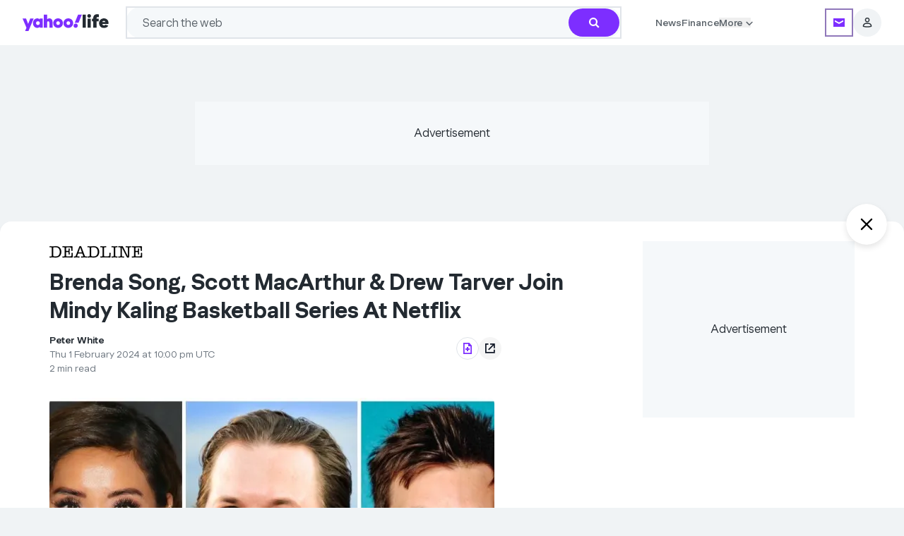

--- FILE ---
content_type: text/html; charset=utf-8
request_url: https://au.lifestyle.yahoo.com/brenda-song-scott-macarthur-drew-220000868.html
body_size: 94324
content:
<!DOCTYPE html><html lang="en-AU"><head><meta charSet="utf-8"/><link href="//ncp-gw-frontpage.media.yahoo.com" rel="dns-prefetch"/><link href="//s.yimg.com" rel="dns-prefetch"/><link href="//geo.yahoo.com" rel="dns-prefetch"/><link href="//consent.cmp.oath.com" rel="dns-prefetch"/><link href="//udc.yahoo.com" rel="dns-prefetch"/><link rel="preconnect" href="//ncp-gw-frontpage.media.yahoo.com"/><link rel="preconnect" href="//s.yimg.com"/><link rel="preconnect" href="//geo.yahoo.com"/><link rel="preconnect" href="//consent.cmp.oath.com"/><link rel="preconnect" href="//udc.yahoo.com"/><meta name="viewport" content="width=device-width, initial-scale=1"/><link rel="preload" as="image" href="https://s.yimg.com/ny/api/res/1.2/5PZtmT3CFkxRfUev8lXPKw--/YXBwaWQ9aGlnaGxhbmRlcjt3PTI2NDtoPTYwO2NmPXdlYnA-/https://s.yimg.com/os/creatr-uploaded-images/2020-11/ea7626b0-2b28-11eb-a4ed-68d596abe108"/><link rel="preload" as="image" href="https://s.yimg.com/ny/api/res/1.2/33Uz7qit0r3TWPa3t4sqHg--/YXBwaWQ9aGlnaGxhbmRlcjt3PTI2NDtoPTYwO2NmPXdlYnA-/https://s.yimg.com/os/creatr-uploaded-images/2020-11/0a68b5a0-2b29-11eb-ad77-08288f24fd5f"/><link rel="stylesheet" href="/_nca/_next/static/css/15de8b1119e40e7b.css?dpl=sha-c80a83f" data-precedence="next"/><link rel="stylesheet" href="/_nca/_next/static/css/445e7ee83d97c408.css?dpl=sha-c80a83f" data-precedence="next"/><link rel="stylesheet" href="/_nca/_next/static/css/0e7a3f0c5ae70757.css?dpl=sha-c80a83f" data-precedence="next"/><link rel="stylesheet" href="/_nca/_next/static/css/aad0bfaab1e943ff.css?dpl=sha-c80a83f" data-precedence="next"/><link rel="stylesheet" href="/_nca/_next/static/css/2890dd3468611c9e.css?dpl=sha-c80a83f" data-precedence="next"/><link rel="stylesheet" href="/_nca/_next/static/css/53db38a81446b1cd.css?dpl=sha-c80a83f" data-precedence="next"/><link rel="stylesheet" href="/_nca/_next/static/css/79f30287fc5f2baa.css?dpl=sha-c80a83f" data-precedence="next"/><link rel="stylesheet" href="/_nca/_next/static/css/e23cfac571e4148f.css?dpl=sha-c80a83f" data-precedence="next"/><link rel="stylesheet" href="/_nca/_next/static/css/259cf90afa8db1c3.css?dpl=sha-c80a83f" data-precedence="next"/><link rel="preload" as="script" fetchPriority="low" href="/_nca/_next/static/chunks/webpack-c00223b86ca42139.js?dpl=sha-c80a83f"/><script src="/_nca/_next/static/chunks/87c73c54-4bd98fa5d8373361.js?dpl=sha-c80a83f" async=""></script><script src="/_nca/_next/static/chunks/9893-8a02dae81763c04a.js?dpl=sha-c80a83f" async=""></script><script src="/_nca/_next/static/chunks/main-app-62b879c56f79ba95.js?dpl=sha-c80a83f" async=""></script><script src="/_nca/_next/static/chunks/2929-8487f83fc01b2f31.js?dpl=sha-c80a83f" async=""></script><script src="/_nca/_next/static/chunks/2799-3bf9886d162fe69e.js?dpl=sha-c80a83f" async=""></script><script src="/_nca/_next/static/chunks/app/global-error-bf731ba29765ec4f.js?dpl=sha-c80a83f" async=""></script><script src="/_nca/_next/static/chunks/9442-43bb82503d0e3500.js?dpl=sha-c80a83f" async=""></script><script src="/_nca/_next/static/chunks/4923-34e2afad3d947d0f.js?dpl=sha-c80a83f" async=""></script><script src="/_nca/_next/static/chunks/6202-86d9c89256fcbbd8.js?dpl=sha-c80a83f" async=""></script><script src="/_nca/_next/static/chunks/8583-3c140d78901cdae5.js?dpl=sha-c80a83f" async=""></script><script src="/_nca/_next/static/chunks/360-705d3e98c2291ed8.js?dpl=sha-c80a83f" async=""></script><script src="/_nca/_next/static/chunks/5844-b92ac6a40cc667e7.js?dpl=sha-c80a83f" async=""></script><script src="/_nca/_next/static/chunks/1467-e570e2920ed8c986.js?dpl=sha-c80a83f" async=""></script><script src="/_nca/_next/static/chunks/2238-777f3081bfee54df.js?dpl=sha-c80a83f" async=""></script><script src="/_nca/_next/static/chunks/9807-505144eff3933e07.js?dpl=sha-c80a83f" async=""></script><script src="/_nca/_next/static/chunks/5818-7d4a629ead75fccb.js?dpl=sha-c80a83f" async=""></script><script src="/_nca/_next/static/chunks/7447-4cdd80468dea32fe.js?dpl=sha-c80a83f" async=""></script><script src="/_nca/_next/static/chunks/414-85b892449d624521.js?dpl=sha-c80a83f" async=""></script><script src="/_nca/_next/static/chunks/90-87ecf1cfbed84ad2.js?dpl=sha-c80a83f" async=""></script><script src="/_nca/_next/static/chunks/6310-ef8cb7201ea61a04.js?dpl=sha-c80a83f" async=""></script><script src="/_nca/_next/static/chunks/6682-556aeac2f8fe318b.js?dpl=sha-c80a83f" async=""></script><script src="/_nca/_next/static/chunks/9423-80672bf3c7adc8c1.js?dpl=sha-c80a83f" async=""></script><script src="/_nca/_next/static/chunks/3175-34798cbaa491abb9.js?dpl=sha-c80a83f" async=""></script><script src="/_nca/_next/static/chunks/7202-1a93c4a697d321fe.js?dpl=sha-c80a83f" async=""></script><script src="/_nca/_next/static/chunks/6276-a0d55a21426cc20c.js?dpl=sha-c80a83f" async=""></script><script src="/_nca/_next/static/chunks/473-ef4a0f71bb5104f9.js?dpl=sha-c80a83f" async=""></script><script src="/_nca/_next/static/chunks/app/layout-7aa5bb3b71a3d28a.js?dpl=sha-c80a83f" async=""></script><script src="/_nca/_next/static/chunks/3208-a2eb2cade6c98455.js?dpl=sha-c80a83f" async=""></script><script src="/_nca/_next/static/chunks/9393-f8f383aa96556efc.js?dpl=sha-c80a83f" async=""></script><script src="/_nca/_next/static/chunks/7380-cbdad2f191a6e8ee.js?dpl=sha-c80a83f" async=""></script><script src="/_nca/_next/static/chunks/2483-bed8700e050be379.js?dpl=sha-c80a83f" async=""></script><script src="/_nca/_next/static/chunks/app/(accessory)/layout-9dba36b10d2ae396.js?dpl=sha-c80a83f" async=""></script><script src="/_nca/_next/static/chunks/1597-a11b28d0b9141727.js?dpl=sha-c80a83f" async=""></script><script src="/_nca/_next/static/chunks/8768-0d5bf135472d210a.js?dpl=sha-c80a83f" async=""></script><script src="/_nca/_next/static/chunks/7843-904700e6d711c8b0.js?dpl=sha-c80a83f" async=""></script><script src="/_nca/_next/static/chunks/3433-278beca0bea87db1.js?dpl=sha-c80a83f" async=""></script><script src="/_nca/_next/static/chunks/6559-e8eaa52b34dc82a4.js?dpl=sha-c80a83f" async=""></script><script src="/_nca/_next/static/chunks/8390-c855301973c3ea01.js?dpl=sha-c80a83f" async=""></script><script src="/_nca/_next/static/chunks/6022-a5800d1497471549.js?dpl=sha-c80a83f" async=""></script><script src="/_nca/_next/static/chunks/4379-32ca9f1172b16e82.js?dpl=sha-c80a83f" async=""></script><script src="/_nca/_next/static/chunks/262-5ee52c7acc6f94ed.js?dpl=sha-c80a83f" async=""></script><script src="/_nca/_next/static/chunks/6973-369afe921f5d29f4.js?dpl=sha-c80a83f" async=""></script><script src="/_nca/_next/static/chunks/app/article/%5B...parts%5D/page-1a6cd033ccef4f2c.js?dpl=sha-c80a83f" async=""></script><script src="/_nca/_next/static/chunks/app/not-found-00dce521a6d31289.js?dpl=sha-c80a83f" async=""></script><link rel="preload" href="https://consent.cmp.oath.com/version/7.0.1/cmp.js" as="script"/><link rel="preload" href="https://s.yimg.com/aaq/benji/benji-2.3.102.js" as="script"/><link rel="preload" href="https://s.yimg.com/oa/consent.js" as="script"/><link rel="preload" href="https://s.yimg.com/ss/analytics-3.64.0.js" as="script"/><meta name="next-size-adjust" content=""/><title>Brenda Song, Scott MacArthur &amp; Drew Tarver Join Mindy Kaling Basketball Series At Netflix - Yahoo Lifestyle Australia</title><meta name="description" content="Mindy Kaling’s Netflix basketball series has added a trio to its cast. Brenda Song, Scott MacArthur and Drew Tarver have joined the untitled series, which stars Kate Hudson. In the comedy, the only sister in a family of competitive brothers, Isla Gordon (Hudson) has been overlooked and underappreciated her whole life. But when a scandal forces her brother to …"/><meta name="keywords" content="Mindy Kaling, Brenda Song, Isla Gordon, Drew Tarver, Kate Hudson, Scott MacArthur, Los Angeles Waves, Gordon family, Ness Gordon, Sandy Gordon"/><meta name="robots" content="index, follow, max-image-preview:large"/><meta name="conf:cjs:consent-flow" content="yguce"/><meta name="conf:cjs:locale" content="en-AU"/><meta name="oath:guce:consent-host" content="guce.yahoo.com"/><meta name="twitter:dnt" content="on"/><link rel="canonical" href="https://deadline.com/2024/02/brenda-song-scott-macarthur-drew-tarver-mindy-kaling-basketball-series-netflix-1235811632/"/><meta property="og:title" content="Brenda Song, Scott MacArthur &amp; Drew Tarver Join Mindy Kaling Basketball Series At Netflix"/><meta property="og:description" content="Mindy Kaling’s Netflix basketball series has added a trio to its cast. Brenda Song, Scott MacArthur and Drew Tarver have joined the untitled series, which stars Kate Hudson. In the comedy, the only sister in a family of competitive brothers, Isla Gordon (Hudson) has been overlooked and underappreciated her whole life. But when a scandal forces her brother to …"/><meta property="og:url" content="https://au.lifestyle.yahoo.com/brenda-song-scott-macarthur-drew-220000868.html"/><meta property="og:site_name" content="Yahoo Life"/><meta property="og:image" content="https://s.yimg.com/os/en/deadline.com/09b517b0efeb308990919a8f766a3e28"/><meta property="og:image:height" content="563"/><meta property="og:image:width" content="1000"/><meta property="og:type" content="article"/><meta name="twitter:card" content="summary_large_image"/><meta name="twitter:site" content="@YLifestyleAU"/><meta name="twitter:creator" content="@YLifestyleAU"/><meta name="twitter:title" content="Brenda Song, Scott MacArthur &amp; Drew Tarver Join Mindy Kaling Basketball Series At Netflix"/><meta name="twitter:description" content="Mindy Kaling’s Netflix basketball series has added a trio to its cast. Brenda Song, Scott MacArthur and Drew Tarver have joined the untitled series, which stars Kate Hudson. In the comedy, the only sister in a family of competitive brothers, Isla Gordon (Hudson) has been overlooked and underappreciated her whole life. But when a scandal forces her brother to …"/><meta name="twitter:image" content="https://s.yimg.com/os/en/deadline.com/09b517b0efeb308990919a8f766a3e28"/><meta property="al:ios:app_name" content="7News"/><meta property="al:ios:app_store_id" content="439828000"/><meta property="al:ios:url" content="yaunews://story/brenda-song-scott-macarthur-drew-220000868/36b71a9e-0c3f-3f50-8a63-99a5c281f605"/><meta property="al:android:app_name" content="7News"/><meta property="al:android:package" content="com.yahoo.yaunews"/><meta property="al:android:url" content="yaunews://story/brenda-song-scott-macarthur-drew-220000868/36b71a9e-0c3f-3f50-8a63-99a5c281f605"/><link rel="icon" href="/favicon.ico" type="image/x-icon" sizes="48x48"/><link rel="icon" href="https://s.yimg.com/cv/apiv2/default/favicon.ico" sizes="any"/><script src="/_nca/_next/static/chunks/polyfills-42372ed130431b0a.js?dpl=sha-c80a83f" noModule=""></script></head><body class="__variable_b8938d __variable_8e7273 bg-grey-hair font-yahoosans text-batcave dark:bg-black dark:text-grey-hair" id="news-content-app"><div hidden=""><!--$--><!--/$--></div><script>(self.__next_s=self.__next_s||[]).push([0,{"children":"let state = \"pass\";\n\n            const onError = (e) => {\n              if (e?.message?.includes?.(\"React error #418;\")) {\n                state = \"fail\";\n              }\n            };\n\n            const onHydrated = () => {\n              removeEventListener(\"error\", onError);\n              removeEventListener(\"nca:hydrated\", onHydrated);\n              document.documentElement.setAttribute(\"data-hydrated\", state);\n            };\n\n            addEventListener(\"error\", onError);\n            addEventListener(\"nca:hydrated\", onHydrated);","id":"hydration-1"}])</script><script>(self.__next_s=self.__next_s||[]).push([0,{"children":"!function(){var e={1040:function(e){\"use strict\";function t(e){return(t=\"function\"==typeof Symbol&&\"symbol\"==typeof Symbol.iterator?function(e){return typeof e}:function(e){return e&&\"function\"==typeof Symbol&&e.constructor===Symbol&&e!==Symbol.prototype?\"symbol\":typeof e})(e)}e.exports=function(){for(var e,n,a=[],s=window,r=s;r;){try{if(r.frames.__tcfapiLocator){e=r;break}}catch(e){}if(r===s.top)break;r=r.parent}e||(function e(){var t=s.document,n=!!s.frames.__tcfapiLocator;if(!n)if(t.body){var a=t.createElement(\"iframe\");a.style.cssText=\"display:none\",a.name=\"__tcfapiLocator\",t.body.appendChild(a)}else setTimeout(e,5);return!n}(),s.__tcfapi=function(){for(var e=arguments.length,t=new Array(e),s=0;s<e;s++)t[s]=arguments[s];if(!t.length)return a;\"setGdprApplies\"===t[0]?t.length>3&&2===parseInt(t[1],10)&&\"boolean\"==typeof t[3]&&(n=t[3],\"function\"==typeof t[2]&&t[2](\"set\",!0)):\"ping\"===t[0]?\"function\"==typeof t[2]&&t[2]({gdprApplies:n,cmpLoaded:!1,cmpStatus:\"stub\"}):a.push(t)},s.addEventListener(\"message\",(function(e){var n=\"string\"==typeof e.data,a={};if(n)try{a=JSON.parse(e.data)}catch(e){}else a=e.data;var s=\"object\"===t(a)&&null!==a?a.__tcfapiCall:null;s&&window.__tcfapi(s.command,s.version,(function(t,a){var r={__tcfapiReturn:{returnValue:t,success:a,callId:s.callId}};e&&e.source&&e.source.postMessage&&e.source.postMessage(n?JSON.stringify(r):r,\"*\")}),s.parameter)}),!1))}},5385:function(){\"use strict\";window.__gpp_addFrame=function(e){if(!window.frames[e])if(document.body){var t=document.createElement(\"iframe\");t.style.cssText=\"display:none\",t.name=e,document.body.appendChild(t)}else window.setTimeout(window.__gpp_addFrame,10,e)},window.__gpp_stub=function(){var e=arguments;if(__gpp.queue=__gpp.queue||[],__gpp.events=__gpp.events||[],!e.length||1==e.length&&\"queue\"==e[0])return __gpp.queue;if(1==e.length&&\"events\"==e[0])return __gpp.events;var t=e[0],n=e.length>1?e[1]:null,a=e.length>2?e[2]:null;if(\"ping\"===t)n({gppVersion:\"1.1\",cmpStatus:\"stub\",cmpDisplayStatus:\"hidden\",signalStatus:\"not ready\",supportedAPIs:[\"2:tcfeuv2\",\"5:tcfcav1\",\"6:uspv1\",\"7:usnatv1\",\"8:uscav1\",\"9:usvav1\",\"10:uscov1\",\"11:usutv1\",\"12:usctv1\"],cmpId:0,sectionList:[],applicableSections:[],gppString:\"\",parsedSections:{}},!0);else if(\"addEventListener\"===t){\"lastId\"in __gpp||(__gpp.lastId=0),__gpp.lastId++;var s=__gpp.lastId;__gpp.events.push({id:s,callback:n,parameter:a}),n({eventName:\"listenerRegistered\",listenerId:s,data:!0,pingData:{gppVersion:\"1.1\",cmpStatus:\"stub\",cmpDisplayStatus:\"hidden\",signalStatus:\"not ready\",supportedAPIs:[\"2:tcfeuv2\",\"5:tcfcav1\",\"6:uspv1\",\"7:usnatv1\",\"8:uscav1\",\"9:usvav1\",\"10:uscov1\",\"11:usutv1\",\"12:usctv1\"],cmpId:0,sectionList:[],applicableSections:[],gppString:\"\",parsedSections:{}}},!0)}else if(\"removeEventListener\"===t){for(var r=!1,o=0;o<__gpp.events.length;o++)if(__gpp.events[o].id==a){__gpp.events.splice(o,1),r=!0;break}n({eventName:\"listenerRemoved\",listenerId:a,data:r,pingData:{gppVersion:\"1.1\",cmpStatus:\"stub\",cmpDisplayStatus:\"hidden\",signalStatus:\"not ready\",supportedAPIs:[\"2:tcfeuv2\",\"5:tcfcav1\",\"6:uspv1\",\"7:usnatv1\",\"8:uscav1\",\"9:usvav1\",\"10:uscov1\",\"11:usutv1\",\"12:usctv1\"],cmpId:0,sectionList:[],applicableSections:[],gppString:\"\",parsedSections:{}}},!0)}else\"hasSection\"===t?n(!1,!0):\"getSection\"===t||\"getField\"===t?n(null,!0):__gpp.queue.push([].slice.apply(e))},window.__gpp_msghandler=function(e){var t=\"string\"==typeof e.data;try{var n=t?JSON.parse(e.data):e.data}catch(e){n=null}if(\"object\"==typeof n&&null!==n&&\"__gppCall\"in n){var a=n.__gppCall;window.__gpp(a.command,(function(n,s){var r={__gppReturn:{returnValue:n,success:s,callId:a.callId}};e.source.postMessage(t?JSON.stringify(r):r,\"*\")}),\"parameter\"in a?a.parameter:null,\"version\"in a?a.version:\"1.1\")}},\"__gpp\"in window&&\"function\"==typeof window.__gpp||(window.__gpp=window.__gpp_stub,window.addEventListener(\"message\",window.__gpp_msghandler,!1),window.__gpp_addFrame(\"__gppLocator\"))},1007:function(e,t,n){\"use strict\";n.r(t);var a=n(1040);n.n(a)()()},9476:function(){!function(){for(var e,t=\"__uspapiLocator\",n=[],a=window;a;){try{if(a.frames[t]){e=a;break}}catch(e){}if(a===window.top)break;a=a.parent}e||(function e(){var n=window.document;if(!window.frames[t])if(n.body){var a=n.createElement(\"iframe\");a.style.cssText=\"display:none\",a.name=t,n.body.appendChild(a)}else setTimeout(e,5)}(),window.__uspapi=function(){for(var e=arguments.length,t=new Array(e),a=0;a<e;a++)t[a]=arguments[a];if(!t.length)return n;n.push(t)},window.addEventListener(\"message\",(function(e){var t=\"string\"==typeof e.data,n={};try{n=t?JSON.parse(e.data):e.data}catch(e){}var a=n.__uspapiCall;a&&window.__uspapi(a.command,a.version,(function(n,s){var r={__uspapiReturn:{returnValue:n,success:s,callId:a.callId}};t&&(r=JSON.stringify(r)),e&&e.source&&e.source.postMessage(r,\"*\")}),a.parameter)}),!1))}()}},t={};function n(a){var s=t[a];if(void 0!==s)return s.exports;var r=t[a]={exports:{}};return e[a](r,r.exports,n),r.exports}n.n=function(e){var t=e&&e.__esModule?function(){return e.default}:function(){return e};return n.d(t,{a:t}),t},n.d=function(e,t){for(var a in t)n.o(t,a)&&!n.o(e,a)&&Object.defineProperty(e,a,{enumerable:!0,get:t[a]})},n.o=function(e,t){return Object.prototype.hasOwnProperty.call(e,t)},n.r=function(e){\"undefined\"!=typeof Symbol&&Symbol.toStringTag&&Object.defineProperty(e,Symbol.toStringTag,{value:\"Module\"}),Object.defineProperty(e,\"__esModule\",{value:!0})},function(){\"use strict\";n(9476);!window.document.documentMode&&(n(1007),n(5385))}()}();","id":"cmpstub"}])</script><script id="__dd_vars__" type="application/json">{"awsRegion":"use1","env":"prod","features":{"bottomStickyAd_ssr":true,"cardRecirc":true,"caasOmega_ssr":true,"caasRedis_ssr":true,"conBarLocalEvents":true,"delayNonCriticalAds":true,"electionCGW":true,"enableDatadogRUMTracing":true,"enableMultiSizeRefresh":true,"expheader":true,"goodableBadge":true,"goodNewsModule":true,"hideForYouCommentCount":true,"modal":true,"otelBrowser":true,"subSectionNwapi":true,"sectionFrontNwapi":true,"trueAnthem_ssr":true,"nativeAdRatio3to1":true,"webviewDarkModeBg_ssr":true,"enableNativeAdsDescIntl":true,"addToGoogle_ssr":true},"nonpersonalized":false,"service":"news.next.app","sessionReplaySampleRate":0,"version":"sha-c80a83f"}</script><script id="__esi_vars__" type="application/json">{"_li":"0","_yt":"0","acookieConsent":"NON_EU_CONSENT; OATH_AS_THIRD_PARTY; ANALYSIS_OF_COMMUNICATIONS; PRECISE_GEOLOCATION; CROSS_DEVICE_MAPPING; ACCOUNT_MATCHING; SEARCH_HISTORY; FIRST_PARTY_ADS; CONTENT_PERSONALIZATION; SELL_PERSONAL_INFORMATION; GENERAL_ANALYSIS_CONSENT; THIRD_PARTY_CONTENT_EMBED; INSIGHTS_FROM_COMMUNICATIONS; THIRD_PARTY_ANALYTICS","acookieFields":"BBX=0; GUC=0; A1=0; A3=0; MISMATCH=0; C_WOEID=23424977; S_WOEID=2347594; IS_EU=0; GEN_EXEMPT=0; G_TOS=NONEU;","age":"0","bid":"b0n8halkn2bj8","bot":"1","bucket":"","consent":"","crumb":"bnCmyl1yldt","device":"desktop","fpid":"4emOPtC1UAsDd3POMRGoETUhxKemj1xnX2WTw1O3vRo","gender":"0","jurisdiction":"US","lang":"en-AU","region":"AU","rid":"3nk26ldkn2bj8","secGpc":"","site":"lifestyle","woe":"woeid_country=23424977&country=US&confidence_country=90&woeid_state=2347594&state=OH&confidence_state=80&woeid_city=2383660&confidence_city=60&zip_woeid=12776222","y-bucket-1":"","y-bucket-max":"","ynet":""}</script><div id="benji-dashboard-root"></div><div class="grid min-h-dvh grid-cols-1 grid-rows-[auto_1fr_auto]"><header id="module-uh" data-version="1.1.53" class="font-yahoosans top-0 z-20 inline-flex w-full flex-col items-start bg-white dark:bg-midnight md:items-center sticky"><div class="flex w-full flex-col py-2.5 md:py-[9px] px-5 md:px-6 lg:px-8 gap-2.5 max-w-uh-custom"><div class="inline-flex items-center justify-around"><div class="group flex min-w-min items-center justify-start gap-2.5 md:mr-4 lg:hidden shrink grow basis-0"><button class="bg-transparent dark:bg-midnight focus-visible:outline-[rgb(96_1_210/50%)] dark:focus-visible:outline-[rgb(149_126_252/50%)] -ml-1 flex size-5 items-center justify-center border-none focus-visible:rounded-[4px] focus-visible:outline focus-visible:outline-4 md:ml-0" aria-label="Navigation menu" aria-expanded="false" data-ylk="elm:expand;itc:1;pkgt:top;sec:ybar;slk:hamburger;subsec:navrail;"><svg aria-hidden="true" class="text-black group-hover:text-purple-700 dark:text-grey-hair dark:group-hover:text-[#957efc]" focusable="false" height="24" viewBox="0 0 24 24" width="24" xmlns="http://www.w3.org/2000/svg"><path fill="currentColor" d="M3 6.6v-2h18v2zm0 6.3v-2h18v2zm0 6.3h18v-2H3z"></path></svg></button><div class="bg-white dark:bg-midnight fixed inset-y-0 z-30 inline-flex h-dvh w-[311px] flex-col items-start justify-start gap-10 overflow-x-hidden overflow-y-scroll pb-20 shadow [transition:left_ease-in_.3s] md:overflow-y-auto left-[-311px]"><div class="flex flex-col items-start justify-start"><div class="flex h-12 w-[311px] items-center justify-end gap-2.5 px-3.5 py-2"><button class="focus-visible:outline-[rgb(96_1_210/50%)] dark:focus-visible:outline-[rgb(149_126_252/50%)] flex size-8 items-center justify-center gap-2.5 rounded-[100px] bg-gray-100 focus-visible:rounded-full focus-visible:outline focus-visible:outline-4 focus-visible:outline-offset-0" aria-label="Close" data-ylk="elm:close;itc:1;pkgt:top;sec:ybar;slk:hamburger;subsec:navrail;"><svg xmlns="http://www.w3.org/2000/svg" width="10" height="10" fill="inherit" aria-hidden="true"><path d="M5 4.059 1.468.527a.667.667 0 0 0-.94.941L4.057 5 .529 8.532a.667.667 0 0 0 .94.94L5 5.942l3.532 3.532a.666.666 0 0 0 .94-.941L5.943 5l3.53-3.532a.667.667 0 0 0-.94-.941z"></path></svg></button></div><section class=""><div class="inline-flex w-[311px] items-center justify-start gap-2.5 px-5 py-3"><div class="flex shrink grow basis-0 flex-col items-start justify-start gap-0.5"><h3><a data-ylk="elm:navcat;itc:0;pkgt:side-nav;sec:ybar;slk:News;subsec:navrail;" class="hover:text-grape-jelly dark:hover:text-[#957efc] focus-visible:outline-[rgb(96_1_210/50%)] dark:focus-visible:outline-[rgb(149_126_252/50%)] focus-visible:text-grape-jelly dark:focus-visible:text-[#957efc] text-batcave dark:text-grey-hair text-xl font-bold leading-normal hover:underline focus-visible:rounded-[1px] focus-visible:outline focus-visible:outline-4 focus-visible:outline-offset-4" href="https://au.yahoo.com/">News</a></h3></div><button class="relative size-5 focus-visible:rounded-[1px] focus-visible:outline focus-visible:outline-4 focus-visible:outline-offset-4 focus-visible:outline-[rgb(96_1_210/50%)] dark:focus-visible:outline-[rgb(149_126_252/50%)] focus-visible:text-grape-jelly dark:focus-visible:text-[#957efc]" aria-label="News" aria-expanded="false" aria-controls="uh_sidenav_0!" id="uh_sidenav_btn_0!" data-ylk="elm:expand;itc:1;pkgt:side-nav;sec:ybar;slk:News;subsec:navrail;"><svg xmlns="http://www.w3.org/2000/svg" fill="#232a31" viewBox="0 0 20 20" aria-hidden="true" class="fill-batcave dark:fill-grey-hair"><path d="M10 10.661 5.913 6.572a.83.83 0 0 0-1.165.003.82.82 0 0 0-.002 1.165L10 12.996l5.257-5.258a.83.83 0 0 0-.002-1.165.82.82 0 0 0-1.165-.002z"></path></svg></button></div><ul aria-labelledby="uh_sidenav_btn_0!" class="flex w-[311px] flex-col items-center justify-start overflow-hidden px-5 invisible opacity-0 [transition:all_.2s_ease-in]" id="uh_sidenav_0!" style="max-height:0"><li class="flex w-[271px] items-center justify-start gap-2 pr-5"><a data-ylk="elm:navcat;itc:0;pkgt:side-nav;sec:ybar;slk:Top news;subsec:navrail;" href="https://au.news.yahoo.com/" class="hover:text-grape-jelly dark:hover:text-[#957efc] focus-visible:outline-[rgb(96_1_210/50%)] dark:focus-visible:outline-[rgb(149_126_252/50%)] focus-visible:text-grape-jelly dark:focus-visible:text-[#957efc] flex h-11 shrink grow basis-0 py-3 pl-3 text-base font-normal leading-tight text-gray-600 dark:text-bob focus-visible:rounded-[10px] focus-visible:outline focus-visible:outline-4 focus-visible:-outline-offset-4">Top news</a></li><li class="flex w-[271px] items-center justify-start gap-2"><a data-ylk="elm:navcat;itc:0;pkgt:side-nav;sec:ybar;slk:Australia;subsec:navrail;" href="https://au.news.yahoo.com/australia/" class="hover:text-grape-jelly dark:hover:text-[#957efc] focus-visible:outline-[rgb(96_1_210/50%)] dark:focus-visible:outline-[rgb(149_126_252/50%)] focus-visible:text-grape-jelly dark:focus-visible:text-[#957efc] flex h-11 shrink grow basis-0 py-3 pl-3 text-base font-normal leading-tight text-gray-600 dark:text-bob focus-visible:rounded-[10px] focus-visible:outline focus-visible:outline-4 focus-visible:-outline-offset-4 w-[239px]">Australia</a><button class="flex h-11 w-12 items-center justify-end focus-visible:outline-[rgb(96_1_210/50%)] dark:focus-visible:outline-[rgb(149_126_252/50%)] focus-visible:text-grape-jelly dark:focus-visible:text-[#957efc] focus-visible:rounded-[10px] focus-visible:outline focus-visible:outline-4 focus-visible:-outline-offset-4" aria-label="Australia" aria-expanded="false" aria-controls="uh_sidenav_0!1!" id="uh_sidenav_btn_0!1!" data-ylk="elm:expand;itc:1;pkgt:side-nav;sec:ybar;slk:Australia;subsec:navrail;"><svg xmlns="http://www.w3.org/2000/svg" fill="#232a31" viewBox="0 0 20 20" aria-hidden="true" height="16" width="16" class="fill-batcave dark:fill-grey-hair -rotate-90"><path d="M10 10.661 5.913 6.572a.83.83 0 0 0-1.165.003.82.82 0 0 0-.002 1.165L10 12.996l5.257-5.258a.83.83 0 0 0-.002-1.165.82.82 0 0 0-1.165-.002z"></path></svg></button><ul aria-labelledby="uh_sidenav_btn_0!1!" class="hidden" id="uh_sidenav_0!1!" role="menu"><li class="mb-[45px]"><button class="flex size-8 items-center justify-center rounded-full focus-visible:outline focus-visible:outline-4 focus-visible:outline-offset-0 absolute left-2 top-2 z-20 focus-visible:outline-[rgb(96_1_210/50%)] dark:focus-visible:outline-[rgb(149_126_252/50%)] focus-visible:text-grape-jelly dark:focus-visible:text-[#957efc]" aria-label="Back" data-ylk="elm:backbtn;itc:1;pkgt:side-nav;rspns:cl;sec:ybar;slk:close-back-btn;subsec:navrail;"><svg xmlns="http://www.w3.org/2000/svg" fill="#232a31" viewBox="0 0 20 20" aria-hidden="true" class="fill-batcave dark:fill-grey-hair rotate-90" height="20" width="20"><path d="M10 10.661 5.913 6.572a.83.83 0 0 0-1.165.003.82.82 0 0 0-.002 1.165L10 12.996l5.257-5.258a.83.83 0 0 0-.002-1.165.82.82 0 0 0-1.165-.002z"></path></svg></button><button class="flex size-8 items-center justify-center rounded-full bg-gray-100 focus-visible:outline focus-visible:outline-4 focus-visible:outline-offset-0 absolute right-2 top-2 z-20 focus-visible:outline-[rgb(96_1_210/50%)] dark:focus-visible:outline-[rgb(149_126_252/50%)] focus-visible:text-grape-jelly dark:focus-visible:text-[#957efc]" aria-label="Close" data-ylk="elm:close;itc:1;pkgt:top;sec:ybar;slk:hamburger;subsec:navrail;"><svg xmlns="http://www.w3.org/2000/svg" width="10" height="10" fill="inherit" aria-hidden="true"><path d="M5 4.059 1.468.527a.667.667 0 0 0-.94.941L4.057 5 .529 8.532a.667.667 0 0 0 .94.94L5 5.942l3.532 3.532a.666.666 0 0 0 .94-.941L5.943 5l3.53-3.532a.667.667 0 0 0-.94-.941z"></path></svg></button></li><li class="inline-flex h-11 w-[311px] items-center justify-start gap-2 px-5 py-3"><a data-ylk="elm:navcat;itc:0;pkgt:side-nav;sec:ybar;slk:NSW;subsec:navrail;" href="https://au.news.yahoo.com/nsw/" class="hover:text-grape-jelly dark:hover:text-[#957efc] shrink grow basis-0 text-base font-normal leading-tight text-gray-600 dark:text-bob focus-visible:rounded-[1px] focus-visible:outline focus-visible:outline-4 focus-visible:outline-offset-4 focus-visible:outline-[rgb(96_1_210/50%)] dark:focus-visible:outline-[rgb(149_126_252/50%)] focus-visible:text-grape-jelly dark:focus-visible:text-[#957efc]">NSW</a></li><li class="inline-flex h-11 w-[311px] items-center justify-start gap-2 px-5 py-3"><a data-ylk="elm:navcat;itc:0;pkgt:side-nav;sec:ybar;slk:Victoria;subsec:navrail;" href="https://au.news.yahoo.com/vic/" class="hover:text-grape-jelly dark:hover:text-[#957efc] shrink grow basis-0 text-base font-normal leading-tight text-gray-600 dark:text-bob focus-visible:rounded-[1px] focus-visible:outline focus-visible:outline-4 focus-visible:outline-offset-4 focus-visible:outline-[rgb(96_1_210/50%)] dark:focus-visible:outline-[rgb(149_126_252/50%)] focus-visible:text-grape-jelly dark:focus-visible:text-[#957efc]">Victoria</a></li><li class="inline-flex h-11 w-[311px] items-center justify-start gap-2 px-5 py-3"><a data-ylk="elm:navcat;itc:0;pkgt:side-nav;sec:ybar;slk:Queensland;subsec:navrail;" href="https://au.news.yahoo.com/qld/" class="hover:text-grape-jelly dark:hover:text-[#957efc] shrink grow basis-0 text-base font-normal leading-tight text-gray-600 dark:text-bob focus-visible:rounded-[1px] focus-visible:outline focus-visible:outline-4 focus-visible:outline-offset-4 focus-visible:outline-[rgb(96_1_210/50%)] dark:focus-visible:outline-[rgb(149_126_252/50%)] focus-visible:text-grape-jelly dark:focus-visible:text-[#957efc]">Queensland</a></li><li class="inline-flex h-11 w-[311px] items-center justify-start gap-2 px-5 py-3"><a data-ylk="elm:navcat;itc:0;pkgt:side-nav;sec:ybar;slk:South Australia;subsec:navrail;" href="https://au.news.yahoo.com/sa/" class="hover:text-grape-jelly dark:hover:text-[#957efc] shrink grow basis-0 text-base font-normal leading-tight text-gray-600 dark:text-bob focus-visible:rounded-[1px] focus-visible:outline focus-visible:outline-4 focus-visible:outline-offset-4 focus-visible:outline-[rgb(96_1_210/50%)] dark:focus-visible:outline-[rgb(149_126_252/50%)] focus-visible:text-grape-jelly dark:focus-visible:text-[#957efc]">South Australia</a></li><li class="inline-flex h-11 w-[311px] items-center justify-start gap-2 px-5 py-3"><a data-ylk="elm:navcat;itc:0;pkgt:side-nav;sec:ybar;slk:Western Australia;subsec:navrail;" href="https://au.news.yahoo.com/wa/" class="hover:text-grape-jelly dark:hover:text-[#957efc] shrink grow basis-0 text-base font-normal leading-tight text-gray-600 dark:text-bob focus-visible:rounded-[1px] focus-visible:outline focus-visible:outline-4 focus-visible:outline-offset-4 focus-visible:outline-[rgb(96_1_210/50%)] dark:focus-visible:outline-[rgb(149_126_252/50%)] focus-visible:text-grape-jelly dark:focus-visible:text-[#957efc]">Western Australia</a></li><li class="inline-flex h-11 w-[311px] items-center justify-start gap-2 px-5 py-3"><a data-ylk="elm:navcat;itc:0;pkgt:side-nav;sec:ybar;slk:ACT;subsec:navrail;" href="https://au.yahoo.com/places/act/" class="hover:text-grape-jelly dark:hover:text-[#957efc] shrink grow basis-0 text-base font-normal leading-tight text-gray-600 dark:text-bob focus-visible:rounded-[1px] focus-visible:outline focus-visible:outline-4 focus-visible:outline-offset-4 focus-visible:outline-[rgb(96_1_210/50%)] dark:focus-visible:outline-[rgb(149_126_252/50%)] focus-visible:text-grape-jelly dark:focus-visible:text-[#957efc]">ACT</a></li><li class="inline-flex h-11 w-[311px] items-center justify-start gap-2 px-5 py-3"><a data-ylk="elm:navcat;itc:0;pkgt:side-nav;sec:ybar;slk:Tasmania;subsec:navrail;" href="https://au.yahoo.com/places/tasmania/" class="hover:text-grape-jelly dark:hover:text-[#957efc] shrink grow basis-0 text-base font-normal leading-tight text-gray-600 dark:text-bob focus-visible:rounded-[1px] focus-visible:outline focus-visible:outline-4 focus-visible:outline-offset-4 focus-visible:outline-[rgb(96_1_210/50%)] dark:focus-visible:outline-[rgb(149_126_252/50%)] focus-visible:text-grape-jelly dark:focus-visible:text-[#957efc]">Tasmania</a></li><li class="inline-flex h-11 w-[311px] items-center justify-start gap-2 px-5 py-3"><a data-ylk="elm:navcat;itc:0;pkgt:side-nav;sec:ybar;slk:Northern Territory;subsec:navrail;" href="https://au.yahoo.com/places/nt/" class="hover:text-grape-jelly dark:hover:text-[#957efc] shrink grow basis-0 text-base font-normal leading-tight text-gray-600 dark:text-bob focus-visible:rounded-[1px] focus-visible:outline focus-visible:outline-4 focus-visible:outline-offset-4 focus-visible:outline-[rgb(96_1_210/50%)] dark:focus-visible:outline-[rgb(149_126_252/50%)] focus-visible:text-grape-jelly dark:focus-visible:text-[#957efc]">Northern Territory</a></li></ul></li><li class="flex w-[271px] items-center justify-start gap-2 pr-5"><a data-ylk="elm:navcat;itc:0;pkgt:side-nav;sec:ybar;slk:World;subsec:navrail;" href="https://au.news.yahoo.com/world/" class="hover:text-grape-jelly dark:hover:text-[#957efc] focus-visible:outline-[rgb(96_1_210/50%)] dark:focus-visible:outline-[rgb(149_126_252/50%)] focus-visible:text-grape-jelly dark:focus-visible:text-[#957efc] flex h-11 shrink grow basis-0 py-3 pl-3 text-base font-normal leading-tight text-gray-600 dark:text-bob focus-visible:rounded-[10px] focus-visible:outline focus-visible:outline-4 focus-visible:-outline-offset-4">World</a></li><li class="flex w-[271px] items-center justify-start gap-2 pr-5"><a data-ylk="elm:navcat;itc:0;pkgt:side-nav;sec:ybar;slk:Politics;subsec:navrail;" href="https://au.news.yahoo.com/politics/" class="hover:text-grape-jelly dark:hover:text-[#957efc] focus-visible:outline-[rgb(96_1_210/50%)] dark:focus-visible:outline-[rgb(149_126_252/50%)] focus-visible:text-grape-jelly dark:focus-visible:text-[#957efc] flex h-11 shrink grow basis-0 py-3 pl-3 text-base font-normal leading-tight text-gray-600 dark:text-bob focus-visible:rounded-[10px] focus-visible:outline focus-visible:outline-4 focus-visible:-outline-offset-4">Politics</a></li><li class="flex w-[271px] items-center justify-start gap-2 pr-5"><a data-ylk="elm:navcat;itc:0;pkgt:side-nav;sec:ybar;slk:Environment;subsec:navrail;" href="https://au.news.yahoo.com/environment/" class="hover:text-grape-jelly dark:hover:text-[#957efc] focus-visible:outline-[rgb(96_1_210/50%)] dark:focus-visible:outline-[rgb(149_126_252/50%)] focus-visible:text-grape-jelly dark:focus-visible:text-[#957efc] flex h-11 shrink grow basis-0 py-3 pl-3 text-base font-normal leading-tight text-gray-600 dark:text-bob focus-visible:rounded-[10px] focus-visible:outline focus-visible:outline-4 focus-visible:-outline-offset-4">Environment</a></li><li class="flex w-[271px] items-center justify-start gap-2 pr-5"><a data-ylk="elm:navcat;itc:0;pkgt:side-nav;sec:ybar;slk:Sport;subsec:navrail;" href="https://au.news.yahoo.com/sport/" class="hover:text-grape-jelly dark:hover:text-[#957efc] focus-visible:outline-[rgb(96_1_210/50%)] dark:focus-visible:outline-[rgb(149_126_252/50%)] focus-visible:text-grape-jelly dark:focus-visible:text-[#957efc] flex h-11 shrink grow basis-0 py-3 pl-3 text-base font-normal leading-tight text-gray-600 dark:text-bob focus-visible:rounded-[10px] focus-visible:outline focus-visible:outline-4 focus-visible:-outline-offset-4">Sport</a></li><li class="flex w-[271px] items-center justify-start gap-2 pr-5"><a data-ylk="elm:navcat;itc:0;pkgt:side-nav;sec:ybar;slk:Weather;subsec:navrail;" href="https://au.news.yahoo.com/weather/" class="hover:text-grape-jelly dark:hover:text-[#957efc] focus-visible:outline-[rgb(96_1_210/50%)] dark:focus-visible:outline-[rgb(149_126_252/50%)] focus-visible:text-grape-jelly dark:focus-visible:text-[#957efc] flex h-11 shrink grow basis-0 py-3 pl-3 text-base font-normal leading-tight text-gray-600 dark:text-bob focus-visible:rounded-[10px] focus-visible:outline focus-visible:outline-4 focus-visible:-outline-offset-4">Weather</a></li></ul></section><section class=""><div class="inline-flex w-[311px] items-center justify-start gap-2.5 px-5 py-3"><div class="flex shrink grow basis-0 flex-col items-start justify-start gap-0.5"><h3><a data-ylk="elm:navcat;itc:0;pkgt:side-nav;sec:ybar;slk:Lifestyle;subsec:navrail;" class="hover:text-grape-jelly dark:hover:text-[#957efc] focus-visible:outline-[rgb(96_1_210/50%)] dark:focus-visible:outline-[rgb(149_126_252/50%)] focus-visible:text-grape-jelly dark:focus-visible:text-[#957efc] text-batcave dark:text-grey-hair text-xl font-bold leading-normal hover:underline focus-visible:rounded-[1px] focus-visible:outline focus-visible:outline-4 focus-visible:outline-offset-4" href="https://au.lifestyle.yahoo.com/">Lifestyle</a></h3></div><button class="relative size-5 focus-visible:rounded-[1px] focus-visible:outline focus-visible:outline-4 focus-visible:outline-offset-4 focus-visible:outline-[rgb(96_1_210/50%)] dark:focus-visible:outline-[rgb(149_126_252/50%)] focus-visible:text-grape-jelly dark:focus-visible:text-[#957efc]" aria-label="Lifestyle" aria-expanded="false" aria-controls="uh_sidenav_1!" id="uh_sidenav_btn_1!" data-ylk="elm:expand;itc:1;pkgt:side-nav;sec:ybar;slk:Lifestyle;subsec:navrail;"><svg xmlns="http://www.w3.org/2000/svg" fill="#232a31" viewBox="0 0 20 20" aria-hidden="true" class="fill-batcave dark:fill-grey-hair"><path d="M10 10.661 5.913 6.572a.83.83 0 0 0-1.165.003.82.82 0 0 0-.002 1.165L10 12.996l5.257-5.258a.83.83 0 0 0-.002-1.165.82.82 0 0 0-1.165-.002z"></path></svg></button></div><ul aria-labelledby="uh_sidenav_btn_1!" class="flex w-[311px] flex-col items-center justify-start overflow-hidden px-5 invisible opacity-0 [transition:all_.2s_ease-in]" id="uh_sidenav_1!" style="max-height:0"><li class="flex w-[271px] items-center justify-start gap-2"><a data-ylk="elm:navcat;itc:0;pkgt:side-nav;sec:ybar;slk:Entertainment;subsec:navrail;" href="https://au.lifestyle.yahoo.com/entertainment/" class="hover:text-grape-jelly dark:hover:text-[#957efc] focus-visible:outline-[rgb(96_1_210/50%)] dark:focus-visible:outline-[rgb(149_126_252/50%)] focus-visible:text-grape-jelly dark:focus-visible:text-[#957efc] flex h-11 shrink grow basis-0 py-3 pl-3 text-base font-normal leading-tight text-gray-600 dark:text-bob focus-visible:rounded-[10px] focus-visible:outline focus-visible:outline-4 focus-visible:-outline-offset-4 w-[239px]">Entertainment</a><button class="flex h-11 w-12 items-center justify-end focus-visible:outline-[rgb(96_1_210/50%)] dark:focus-visible:outline-[rgb(149_126_252/50%)] focus-visible:text-grape-jelly dark:focus-visible:text-[#957efc] focus-visible:rounded-[10px] focus-visible:outline focus-visible:outline-4 focus-visible:-outline-offset-4" aria-label="Entertainment" aria-expanded="false" aria-controls="uh_sidenav_1!0!" id="uh_sidenav_btn_1!0!" data-ylk="elm:expand;itc:1;pkgt:side-nav;sec:ybar;slk:Entertainment;subsec:navrail;"><svg xmlns="http://www.w3.org/2000/svg" fill="#232a31" viewBox="0 0 20 20" aria-hidden="true" height="16" width="16" class="fill-batcave dark:fill-grey-hair -rotate-90"><path d="M10 10.661 5.913 6.572a.83.83 0 0 0-1.165.003.82.82 0 0 0-.002 1.165L10 12.996l5.257-5.258a.83.83 0 0 0-.002-1.165.82.82 0 0 0-1.165-.002z"></path></svg></button><ul aria-labelledby="uh_sidenav_btn_1!0!" class="hidden" id="uh_sidenav_1!0!" role="menu"><li class="mb-[45px]"><button class="flex size-8 items-center justify-center rounded-full focus-visible:outline focus-visible:outline-4 focus-visible:outline-offset-0 absolute left-2 top-2 z-20 focus-visible:outline-[rgb(96_1_210/50%)] dark:focus-visible:outline-[rgb(149_126_252/50%)] focus-visible:text-grape-jelly dark:focus-visible:text-[#957efc]" aria-label="Back" data-ylk="elm:backbtn;itc:1;pkgt:side-nav;rspns:cl;sec:ybar;slk:close-back-btn;subsec:navrail;"><svg xmlns="http://www.w3.org/2000/svg" fill="#232a31" viewBox="0 0 20 20" aria-hidden="true" class="fill-batcave dark:fill-grey-hair rotate-90" height="20" width="20"><path d="M10 10.661 5.913 6.572a.83.83 0 0 0-1.165.003.82.82 0 0 0-.002 1.165L10 12.996l5.257-5.258a.83.83 0 0 0-.002-1.165.82.82 0 0 0-1.165-.002z"></path></svg></button><button class="flex size-8 items-center justify-center rounded-full bg-gray-100 focus-visible:outline focus-visible:outline-4 focus-visible:outline-offset-0 absolute right-2 top-2 z-20 focus-visible:outline-[rgb(96_1_210/50%)] dark:focus-visible:outline-[rgb(149_126_252/50%)] focus-visible:text-grape-jelly dark:focus-visible:text-[#957efc]" aria-label="Close" data-ylk="elm:close;itc:1;pkgt:top;sec:ybar;slk:hamburger;subsec:navrail;"><svg xmlns="http://www.w3.org/2000/svg" width="10" height="10" fill="inherit" aria-hidden="true"><path d="M5 4.059 1.468.527a.667.667 0 0 0-.94.941L4.057 5 .529 8.532a.667.667 0 0 0 .94.94L5 5.942l3.532 3.532a.666.666 0 0 0 .94-.941L5.943 5l3.53-3.532a.667.667 0 0 0-.94-.941z"></path></svg></button></li><li class="inline-flex h-11 w-[311px] items-center justify-start gap-2 px-5 py-3"><a data-ylk="elm:navcat;itc:0;pkgt:side-nav;sec:ybar;slk:Celebrity;subsec:navrail;" href="https://au.lifestyle.yahoo.com/celebrity/" class="hover:text-grape-jelly dark:hover:text-[#957efc] shrink grow basis-0 text-base font-normal leading-tight text-gray-600 dark:text-bob focus-visible:rounded-[1px] focus-visible:outline focus-visible:outline-4 focus-visible:outline-offset-4 focus-visible:outline-[rgb(96_1_210/50%)] dark:focus-visible:outline-[rgb(149_126_252/50%)] focus-visible:text-grape-jelly dark:focus-visible:text-[#957efc]">Celebrity</a></li></ul></li><li class="flex w-[271px] items-center justify-start gap-2 pr-5"><a data-ylk="elm:navcat;itc:0;pkgt:side-nav;sec:ybar;slk:Royals;subsec:navrail;" href="https://au.lifestyle.yahoo.com/royals/" class="hover:text-grape-jelly dark:hover:text-[#957efc] focus-visible:outline-[rgb(96_1_210/50%)] dark:focus-visible:outline-[rgb(149_126_252/50%)] focus-visible:text-grape-jelly dark:focus-visible:text-[#957efc] flex h-11 shrink grow basis-0 py-3 pl-3 text-base font-normal leading-tight text-gray-600 dark:text-bob focus-visible:rounded-[10px] focus-visible:outline focus-visible:outline-4 focus-visible:-outline-offset-4">Royals</a></li><li class="flex w-[271px] items-center justify-start gap-2 pr-5"><a data-ylk="elm:navcat;itc:0;pkgt:side-nav;sec:ybar;slk:Home;subsec:navrail;" href="https://au.lifestyle.yahoo.com/home/" class="hover:text-grape-jelly dark:hover:text-[#957efc] focus-visible:outline-[rgb(96_1_210/50%)] dark:focus-visible:outline-[rgb(149_126_252/50%)] focus-visible:text-grape-jelly dark:focus-visible:text-[#957efc] flex h-11 shrink grow basis-0 py-3 pl-3 text-base font-normal leading-tight text-gray-600 dark:text-bob focus-visible:rounded-[10px] focus-visible:outline focus-visible:outline-4 focus-visible:-outline-offset-4">Home</a></li><li class="flex w-[271px] items-center justify-start gap-2 pr-5"><a data-ylk="elm:navcat;itc:0;pkgt:side-nav;sec:ybar;slk:Travel;subsec:navrail;" href="https://au.lifestyle.yahoo.com/travel/" class="hover:text-grape-jelly dark:hover:text-[#957efc] focus-visible:outline-[rgb(96_1_210/50%)] dark:focus-visible:outline-[rgb(149_126_252/50%)] focus-visible:text-grape-jelly dark:focus-visible:text-[#957efc] flex h-11 shrink grow basis-0 py-3 pl-3 text-base font-normal leading-tight text-gray-600 dark:text-bob focus-visible:rounded-[10px] focus-visible:outline focus-visible:outline-4 focus-visible:-outline-offset-4">Travel</a></li><li class="flex w-[271px] items-center justify-start gap-2 pr-5"><a data-ylk="elm:navcat;itc:0;pkgt:side-nav;sec:ybar;slk:Food;subsec:navrail;" href="https://au.lifestyle.yahoo.com/food/" class="hover:text-grape-jelly dark:hover:text-[#957efc] focus-visible:outline-[rgb(96_1_210/50%)] dark:focus-visible:outline-[rgb(149_126_252/50%)] focus-visible:text-grape-jelly dark:focus-visible:text-[#957efc] flex h-11 shrink grow basis-0 py-3 pl-3 text-base font-normal leading-tight text-gray-600 dark:text-bob focus-visible:rounded-[10px] focus-visible:outline focus-visible:outline-4 focus-visible:-outline-offset-4">Food</a></li><li class="flex w-[271px] items-center justify-start gap-2 pr-5"><a data-ylk="elm:navcat;itc:0;pkgt:side-nav;sec:ybar;slk:Shopping;subsec:navrail;" href="https://au.lifestyle.yahoo.com/shopping/" class="hover:text-grape-jelly dark:hover:text-[#957efc] focus-visible:outline-[rgb(96_1_210/50%)] dark:focus-visible:outline-[rgb(149_126_252/50%)] focus-visible:text-grape-jelly dark:focus-visible:text-[#957efc] flex h-11 shrink grow basis-0 py-3 pl-3 text-base font-normal leading-tight text-gray-600 dark:text-bob focus-visible:rounded-[10px] focus-visible:outline focus-visible:outline-4 focus-visible:-outline-offset-4">Shopping</a></li></ul></section><section class=""><div class="inline-flex w-[311px] items-center justify-start gap-2.5 px-5 py-3"><div class="flex shrink grow basis-0 flex-col items-start justify-start gap-0.5"><h3><a data-ylk="elm:navcat;itc:0;pkgt:side-nav;sec:ybar;slk:Finance;subsec:navrail;" class="hover:text-grape-jelly dark:hover:text-[#957efc] focus-visible:outline-[rgb(96_1_210/50%)] dark:focus-visible:outline-[rgb(149_126_252/50%)] focus-visible:text-grape-jelly dark:focus-visible:text-[#957efc] text-batcave dark:text-grey-hair text-xl font-bold leading-normal hover:underline focus-visible:rounded-[1px] focus-visible:outline focus-visible:outline-4 focus-visible:outline-offset-4" href="https://au.finance.yahoo.com/">Finance</a></h3></div><button class="relative size-5 focus-visible:rounded-[1px] focus-visible:outline focus-visible:outline-4 focus-visible:outline-offset-4 focus-visible:outline-[rgb(96_1_210/50%)] dark:focus-visible:outline-[rgb(149_126_252/50%)] focus-visible:text-grape-jelly dark:focus-visible:text-[#957efc]" aria-label="Finance" aria-expanded="false" aria-controls="uh_sidenav_2!" id="uh_sidenav_btn_2!" data-ylk="elm:expand;itc:1;pkgt:side-nav;sec:ybar;slk:Finance;subsec:navrail;"><svg xmlns="http://www.w3.org/2000/svg" fill="#232a31" viewBox="0 0 20 20" aria-hidden="true" class="fill-batcave dark:fill-grey-hair"><path d="M10 10.661 5.913 6.572a.83.83 0 0 0-1.165.003.82.82 0 0 0-.002 1.165L10 12.996l5.257-5.258a.83.83 0 0 0-.002-1.165.82.82 0 0 0-1.165-.002z"></path></svg></button></div><ul aria-labelledby="uh_sidenav_btn_2!" class="flex w-[311px] flex-col items-center justify-start overflow-hidden px-5 invisible opacity-0 [transition:all_.2s_ease-in]" id="uh_sidenav_2!" style="max-height:0"><li class="flex w-[271px] items-center justify-start gap-2 pr-5"><a data-ylk="elm:navcat;itc:0;pkgt:side-nav;sec:ybar;slk:Cost of living;subsec:navrail;" href="https://au.finance.yahoo.com/topic/cost-of-living/" class="hover:text-grape-jelly dark:hover:text-[#957efc] focus-visible:outline-[rgb(96_1_210/50%)] dark:focus-visible:outline-[rgb(149_126_252/50%)] focus-visible:text-grape-jelly dark:focus-visible:text-[#957efc] flex h-11 shrink grow basis-0 py-3 pl-3 text-base font-normal leading-tight text-gray-600 dark:text-bob focus-visible:rounded-[10px] focus-visible:outline focus-visible:outline-4 focus-visible:-outline-offset-4">Cost of living</a></li><li class="flex w-[271px] items-center justify-start gap-2"><a data-ylk="elm:navcat;itc:0;pkgt:side-nav;sec:ybar;slk:Personal finance;subsec:navrail;" href="https://au.finance.yahoo.com/money/" class="hover:text-grape-jelly dark:hover:text-[#957efc] focus-visible:outline-[rgb(96_1_210/50%)] dark:focus-visible:outline-[rgb(149_126_252/50%)] focus-visible:text-grape-jelly dark:focus-visible:text-[#957efc] flex h-11 shrink grow basis-0 py-3 pl-3 text-base font-normal leading-tight text-gray-600 dark:text-bob focus-visible:rounded-[10px] focus-visible:outline focus-visible:outline-4 focus-visible:-outline-offset-4 w-[239px]">Personal finance</a><button class="flex h-11 w-12 items-center justify-end focus-visible:outline-[rgb(96_1_210/50%)] dark:focus-visible:outline-[rgb(149_126_252/50%)] focus-visible:text-grape-jelly dark:focus-visible:text-[#957efc] focus-visible:rounded-[10px] focus-visible:outline focus-visible:outline-4 focus-visible:-outline-offset-4" aria-label="Personal finance" aria-expanded="false" aria-controls="uh_sidenav_2!1!" id="uh_sidenav_btn_2!1!" data-ylk="elm:expand;itc:1;pkgt:side-nav;sec:ybar;slk:Personal finance;subsec:navrail;"><svg xmlns="http://www.w3.org/2000/svg" fill="#232a31" viewBox="0 0 20 20" aria-hidden="true" height="16" width="16" class="fill-batcave dark:fill-grey-hair -rotate-90"><path d="M10 10.661 5.913 6.572a.83.83 0 0 0-1.165.003.82.82 0 0 0-.002 1.165L10 12.996l5.257-5.258a.83.83 0 0 0-.002-1.165.82.82 0 0 0-1.165-.002z"></path></svg></button><ul aria-labelledby="uh_sidenav_btn_2!1!" class="hidden" id="uh_sidenav_2!1!" role="menu"><li class="mb-[45px]"><button class="flex size-8 items-center justify-center rounded-full focus-visible:outline focus-visible:outline-4 focus-visible:outline-offset-0 absolute left-2 top-2 z-20 focus-visible:outline-[rgb(96_1_210/50%)] dark:focus-visible:outline-[rgb(149_126_252/50%)] focus-visible:text-grape-jelly dark:focus-visible:text-[#957efc]" aria-label="Back" data-ylk="elm:backbtn;itc:1;pkgt:side-nav;rspns:cl;sec:ybar;slk:close-back-btn;subsec:navrail;"><svg xmlns="http://www.w3.org/2000/svg" fill="#232a31" viewBox="0 0 20 20" aria-hidden="true" class="fill-batcave dark:fill-grey-hair rotate-90" height="20" width="20"><path d="M10 10.661 5.913 6.572a.83.83 0 0 0-1.165.003.82.82 0 0 0-.002 1.165L10 12.996l5.257-5.258a.83.83 0 0 0-.002-1.165.82.82 0 0 0-1.165-.002z"></path></svg></button><button class="flex size-8 items-center justify-center rounded-full bg-gray-100 focus-visible:outline focus-visible:outline-4 focus-visible:outline-offset-0 absolute right-2 top-2 z-20 focus-visible:outline-[rgb(96_1_210/50%)] dark:focus-visible:outline-[rgb(149_126_252/50%)] focus-visible:text-grape-jelly dark:focus-visible:text-[#957efc]" aria-label="Close" data-ylk="elm:close;itc:1;pkgt:top;sec:ybar;slk:hamburger;subsec:navrail;"><svg xmlns="http://www.w3.org/2000/svg" width="10" height="10" fill="inherit" aria-hidden="true"><path d="M5 4.059 1.468.527a.667.667 0 0 0-.94.941L4.057 5 .529 8.532a.667.667 0 0 0 .94.94L5 5.942l3.532 3.532a.666.666 0 0 0 .94-.941L5.943 5l3.53-3.532a.667.667 0 0 0-.94-.941z"></path></svg></button></li><li class="inline-flex h-11 w-[311px] items-center justify-start gap-2 px-5 py-3"><a data-ylk="elm:navcat;itc:0;pkgt:side-nav;sec:ybar;slk:Personal finance news;subsec:navrail;" href="https://au.finance.yahoo.com/personal-finance/news/" class="hover:text-grape-jelly dark:hover:text-[#957efc] shrink grow basis-0 text-base font-normal leading-tight text-gray-600 dark:text-bob focus-visible:rounded-[1px] focus-visible:outline focus-visible:outline-4 focus-visible:outline-offset-4 focus-visible:outline-[rgb(96_1_210/50%)] dark:focus-visible:outline-[rgb(149_126_252/50%)] focus-visible:text-grape-jelly dark:focus-visible:text-[#957efc]">Personal finance news</a></li></ul></li><li class="flex w-[271px] items-center justify-start gap-2 pr-5"><a data-ylk="elm:navcat;itc:0;pkgt:side-nav;sec:ybar;slk:Property;subsec:navrail;" href="https://au.finance.yahoo.com/property/" class="hover:text-grape-jelly dark:hover:text-[#957efc] focus-visible:outline-[rgb(96_1_210/50%)] dark:focus-visible:outline-[rgb(149_126_252/50%)] focus-visible:text-grape-jelly dark:focus-visible:text-[#957efc] flex h-11 shrink grow basis-0 py-3 pl-3 text-base font-normal leading-tight text-gray-600 dark:text-bob focus-visible:rounded-[10px] focus-visible:outline focus-visible:outline-4 focus-visible:-outline-offset-4">Property</a></li><li class="flex w-[271px] items-center justify-start gap-2 pr-5"><a data-ylk="elm:navcat;itc:0;pkgt:side-nav;sec:ybar;slk:Work and career;subsec:navrail;" href="https://au.finance.yahoo.com/work/" class="hover:text-grape-jelly dark:hover:text-[#957efc] focus-visible:outline-[rgb(96_1_210/50%)] dark:focus-visible:outline-[rgb(149_126_252/50%)] focus-visible:text-grape-jelly dark:focus-visible:text-[#957efc] flex h-11 shrink grow basis-0 py-3 pl-3 text-base font-normal leading-tight text-gray-600 dark:text-bob focus-visible:rounded-[10px] focus-visible:outline focus-visible:outline-4 focus-visible:-outline-offset-4">Work and career</a></li><li class="flex w-[271px] items-center justify-start gap-2 pr-5"><a data-ylk="elm:navcat;itc:0;pkgt:side-nav;sec:ybar;slk:Watchlist;subsec:navrail;" href="https://au.finance.yahoo.com/watchlists/" class="hover:text-grape-jelly dark:hover:text-[#957efc] focus-visible:outline-[rgb(96_1_210/50%)] dark:focus-visible:outline-[rgb(149_126_252/50%)] focus-visible:text-grape-jelly dark:focus-visible:text-[#957efc] flex h-11 shrink grow basis-0 py-3 pl-3 text-base font-normal leading-tight text-gray-600 dark:text-bob focus-visible:rounded-[10px] focus-visible:outline focus-visible:outline-4 focus-visible:-outline-offset-4">Watchlist</a></li><li class="flex w-[271px] items-center justify-start gap-2"><a data-ylk="elm:navcat;itc:0;pkgt:side-nav;sec:ybar;slk:Markets;subsec:navrail;" href="https://au.finance.yahoo.com/australia/" class="hover:text-grape-jelly dark:hover:text-[#957efc] focus-visible:outline-[rgb(96_1_210/50%)] dark:focus-visible:outline-[rgb(149_126_252/50%)] focus-visible:text-grape-jelly dark:focus-visible:text-[#957efc] flex h-11 shrink grow basis-0 py-3 pl-3 text-base font-normal leading-tight text-gray-600 dark:text-bob focus-visible:rounded-[10px] focus-visible:outline focus-visible:outline-4 focus-visible:-outline-offset-4 w-[239px]">Markets</a><button class="flex h-11 w-12 items-center justify-end focus-visible:outline-[rgb(96_1_210/50%)] dark:focus-visible:outline-[rgb(149_126_252/50%)] focus-visible:text-grape-jelly dark:focus-visible:text-[#957efc] focus-visible:rounded-[10px] focus-visible:outline focus-visible:outline-4 focus-visible:-outline-offset-4" aria-label="Markets" aria-expanded="false" aria-controls="uh_sidenav_2!5!" id="uh_sidenav_btn_2!5!" data-ylk="elm:expand;itc:1;pkgt:side-nav;sec:ybar;slk:Markets;subsec:navrail;"><svg xmlns="http://www.w3.org/2000/svg" fill="#232a31" viewBox="0 0 20 20" aria-hidden="true" height="16" width="16" class="fill-batcave dark:fill-grey-hair -rotate-90"><path d="M10 10.661 5.913 6.572a.83.83 0 0 0-1.165.003.82.82 0 0 0-.002 1.165L10 12.996l5.257-5.258a.83.83 0 0 0-.002-1.165.82.82 0 0 0-1.165-.002z"></path></svg></button><ul aria-labelledby="uh_sidenav_btn_2!5!" class="hidden" id="uh_sidenav_2!5!" role="menu"><li class="mb-[45px]"><button class="flex size-8 items-center justify-center rounded-full focus-visible:outline focus-visible:outline-4 focus-visible:outline-offset-0 absolute left-2 top-2 z-20 focus-visible:outline-[rgb(96_1_210/50%)] dark:focus-visible:outline-[rgb(149_126_252/50%)] focus-visible:text-grape-jelly dark:focus-visible:text-[#957efc]" aria-label="Back" data-ylk="elm:backbtn;itc:1;pkgt:side-nav;rspns:cl;sec:ybar;slk:close-back-btn;subsec:navrail;"><svg xmlns="http://www.w3.org/2000/svg" fill="#232a31" viewBox="0 0 20 20" aria-hidden="true" class="fill-batcave dark:fill-grey-hair rotate-90" height="20" width="20"><path d="M10 10.661 5.913 6.572a.83.83 0 0 0-1.165.003.82.82 0 0 0-.002 1.165L10 12.996l5.257-5.258a.83.83 0 0 0-.002-1.165.82.82 0 0 0-1.165-.002z"></path></svg></button><button class="flex size-8 items-center justify-center rounded-full bg-gray-100 focus-visible:outline focus-visible:outline-4 focus-visible:outline-offset-0 absolute right-2 top-2 z-20 focus-visible:outline-[rgb(96_1_210/50%)] dark:focus-visible:outline-[rgb(149_126_252/50%)] focus-visible:text-grape-jelly dark:focus-visible:text-[#957efc]" aria-label="Close" data-ylk="elm:close;itc:1;pkgt:top;sec:ybar;slk:hamburger;subsec:navrail;"><svg xmlns="http://www.w3.org/2000/svg" width="10" height="10" fill="inherit" aria-hidden="true"><path d="M5 4.059 1.468.527a.667.667 0 0 0-.94.941L4.057 5 .529 8.532a.667.667 0 0 0 .94.94L5 5.942l3.532 3.532a.666.666 0 0 0 .94-.941L5.943 5l3.53-3.532a.667.667 0 0 0-.94-.941z"></path></svg></button></li><li class="inline-flex h-11 w-[311px] items-center justify-start gap-2 px-5 py-3"><a data-ylk="elm:navcat;itc:0;pkgt:side-nav;sec:ybar;slk:Australian;subsec:navrail;" href="https://au.finance.yahoo.com/australia/" class="hover:text-grape-jelly dark:hover:text-[#957efc] shrink grow basis-0 text-base font-normal leading-tight text-gray-600 dark:text-bob focus-visible:rounded-[1px] focus-visible:outline focus-visible:outline-4 focus-visible:outline-offset-4 focus-visible:outline-[rgb(96_1_210/50%)] dark:focus-visible:outline-[rgb(149_126_252/50%)] focus-visible:text-grape-jelly dark:focus-visible:text-[#957efc]">Australian</a></li><li class="inline-flex h-11 w-[311px] items-center justify-start gap-2 px-5 py-3"><a data-ylk="elm:navcat;itc:0;pkgt:side-nav;sec:ybar;slk:International Markets;subsec:navrail;" href="https://au.finance.yahoo.com/topic/international/" class="hover:text-grape-jelly dark:hover:text-[#957efc] shrink grow basis-0 text-base font-normal leading-tight text-gray-600 dark:text-bob focus-visible:rounded-[1px] focus-visible:outline focus-visible:outline-4 focus-visible:outline-offset-4 focus-visible:outline-[rgb(96_1_210/50%)] dark:focus-visible:outline-[rgb(149_126_252/50%)] focus-visible:text-grape-jelly dark:focus-visible:text-[#957efc]">International Markets</a></li><li class="inline-flex h-11 w-[311px] items-center justify-start gap-2 px-5 py-3"><a data-ylk="elm:navcat;itc:0;pkgt:side-nav;sec:ybar;slk:Commodities;subsec:navrail;" href="https://au.finance.yahoo.com/topic/commodities/" class="hover:text-grape-jelly dark:hover:text-[#957efc] shrink grow basis-0 text-base font-normal leading-tight text-gray-600 dark:text-bob focus-visible:rounded-[1px] focus-visible:outline focus-visible:outline-4 focus-visible:outline-offset-4 focus-visible:outline-[rgb(96_1_210/50%)] dark:focus-visible:outline-[rgb(149_126_252/50%)] focus-visible:text-grape-jelly dark:focus-visible:text-[#957efc]">Commodities</a></li><li class="inline-flex h-11 w-[311px] items-center justify-start gap-2 px-5 py-3"><a data-ylk="elm:navcat;itc:0;pkgt:side-nav;sec:ybar;slk:Cryptocurrencies;subsec:navrail;" href="https://au.finance.yahoo.com/crypto/" class="hover:text-grape-jelly dark:hover:text-[#957efc] shrink grow basis-0 text-base font-normal leading-tight text-gray-600 dark:text-bob focus-visible:rounded-[1px] focus-visible:outline focus-visible:outline-4 focus-visible:outline-offset-4 focus-visible:outline-[rgb(96_1_210/50%)] dark:focus-visible:outline-[rgb(149_126_252/50%)] focus-visible:text-grape-jelly dark:focus-visible:text-[#957efc]">Cryptocurrencies</a></li><li class="inline-flex h-11 w-[311px] items-center justify-start gap-2 px-5 py-3"><a data-ylk="elm:navcat;itc:0;pkgt:side-nav;sec:ybar;slk:Indices;subsec:navrail;" href="https://au.finance.yahoo.com/world-indices/" class="hover:text-grape-jelly dark:hover:text-[#957efc] shrink grow basis-0 text-base font-normal leading-tight text-gray-600 dark:text-bob focus-visible:rounded-[1px] focus-visible:outline focus-visible:outline-4 focus-visible:outline-offset-4 focus-visible:outline-[rgb(96_1_210/50%)] dark:focus-visible:outline-[rgb(149_126_252/50%)] focus-visible:text-grape-jelly dark:focus-visible:text-[#957efc]">Indices</a></li><li class="inline-flex h-11 w-[311px] items-center justify-start gap-2 px-5 py-3"><a data-ylk="elm:navcat;itc:0;pkgt:side-nav;sec:ybar;slk:Currencies;subsec:navrail;" href="https://au.finance.yahoo.com/currencies/" class="hover:text-grape-jelly dark:hover:text-[#957efc] shrink grow basis-0 text-base font-normal leading-tight text-gray-600 dark:text-bob focus-visible:rounded-[1px] focus-visible:outline focus-visible:outline-4 focus-visible:outline-offset-4 focus-visible:outline-[rgb(96_1_210/50%)] dark:focus-visible:outline-[rgb(149_126_252/50%)] focus-visible:text-grape-jelly dark:focus-visible:text-[#957efc]">Currencies</a></li><li class="inline-flex h-11 w-[311px] items-center justify-start gap-2 px-5 py-3"><a data-ylk="elm:navcat;itc:0;pkgt:side-nav;sec:ybar;slk:Currency Converter;subsec:navrail;" href="https://au.finance.yahoo.com/currency-converter/" class="hover:text-grape-jelly dark:hover:text-[#957efc] shrink grow basis-0 text-base font-normal leading-tight text-gray-600 dark:text-bob focus-visible:rounded-[1px] focus-visible:outline focus-visible:outline-4 focus-visible:outline-offset-4 focus-visible:outline-[rgb(96_1_210/50%)] dark:focus-visible:outline-[rgb(149_126_252/50%)] focus-visible:text-grape-jelly dark:focus-visible:text-[#957efc]">Currency Converter</a></li><li class="inline-flex h-11 w-[311px] items-center justify-start gap-2 px-5 py-3"><a data-ylk="elm:navcat;itc:0;pkgt:side-nav;sec:ybar;slk:Calendar;subsec:navrail;" href="https://au.finance.yahoo.com/calendar/" class="hover:text-grape-jelly dark:hover:text-[#957efc] shrink grow basis-0 text-base font-normal leading-tight text-gray-600 dark:text-bob focus-visible:rounded-[1px] focus-visible:outline focus-visible:outline-4 focus-visible:outline-offset-4 focus-visible:outline-[rgb(96_1_210/50%)] dark:focus-visible:outline-[rgb(149_126_252/50%)] focus-visible:text-grape-jelly dark:focus-visible:text-[#957efc]">Calendar</a></li></ul></li><li class="flex w-[271px] items-center justify-start gap-2"><a data-ylk="elm:navcat;itc:0;pkgt:side-nav;sec:ybar;slk:Industries;subsec:navrail;" href="https://au.finance.yahoo.com/industries/basic_materials/" class="hover:text-grape-jelly dark:hover:text-[#957efc] focus-visible:outline-[rgb(96_1_210/50%)] dark:focus-visible:outline-[rgb(149_126_252/50%)] focus-visible:text-grape-jelly dark:focus-visible:text-[#957efc] flex h-11 shrink grow basis-0 py-3 pl-3 text-base font-normal leading-tight text-gray-600 dark:text-bob focus-visible:rounded-[10px] focus-visible:outline focus-visible:outline-4 focus-visible:-outline-offset-4 w-[239px]">Industries</a><button class="flex h-11 w-12 items-center justify-end focus-visible:outline-[rgb(96_1_210/50%)] dark:focus-visible:outline-[rgb(149_126_252/50%)] focus-visible:text-grape-jelly dark:focus-visible:text-[#957efc] focus-visible:rounded-[10px] focus-visible:outline focus-visible:outline-4 focus-visible:-outline-offset-4" aria-label="Industries" aria-expanded="false" aria-controls="uh_sidenav_2!6!" id="uh_sidenav_btn_2!6!" data-ylk="elm:expand;itc:1;pkgt:side-nav;sec:ybar;slk:Industries;subsec:navrail;"><svg xmlns="http://www.w3.org/2000/svg" fill="#232a31" viewBox="0 0 20 20" aria-hidden="true" height="16" width="16" class="fill-batcave dark:fill-grey-hair -rotate-90"><path d="M10 10.661 5.913 6.572a.83.83 0 0 0-1.165.003.82.82 0 0 0-.002 1.165L10 12.996l5.257-5.258a.83.83 0 0 0-.002-1.165.82.82 0 0 0-1.165-.002z"></path></svg></button><ul aria-labelledby="uh_sidenav_btn_2!6!" class="hidden" id="uh_sidenav_2!6!" role="menu"><li class="mb-[45px]"><button class="flex size-8 items-center justify-center rounded-full focus-visible:outline focus-visible:outline-4 focus-visible:outline-offset-0 absolute left-2 top-2 z-20 focus-visible:outline-[rgb(96_1_210/50%)] dark:focus-visible:outline-[rgb(149_126_252/50%)] focus-visible:text-grape-jelly dark:focus-visible:text-[#957efc]" aria-label="Back" data-ylk="elm:backbtn;itc:1;pkgt:side-nav;rspns:cl;sec:ybar;slk:close-back-btn;subsec:navrail;"><svg xmlns="http://www.w3.org/2000/svg" fill="#232a31" viewBox="0 0 20 20" aria-hidden="true" class="fill-batcave dark:fill-grey-hair rotate-90" height="20" width="20"><path d="M10 10.661 5.913 6.572a.83.83 0 0 0-1.165.003.82.82 0 0 0-.002 1.165L10 12.996l5.257-5.258a.83.83 0 0 0-.002-1.165.82.82 0 0 0-1.165-.002z"></path></svg></button><button class="flex size-8 items-center justify-center rounded-full bg-gray-100 focus-visible:outline focus-visible:outline-4 focus-visible:outline-offset-0 absolute right-2 top-2 z-20 focus-visible:outline-[rgb(96_1_210/50%)] dark:focus-visible:outline-[rgb(149_126_252/50%)] focus-visible:text-grape-jelly dark:focus-visible:text-[#957efc]" aria-label="Close" data-ylk="elm:close;itc:1;pkgt:top;sec:ybar;slk:hamburger;subsec:navrail;"><svg xmlns="http://www.w3.org/2000/svg" width="10" height="10" fill="inherit" aria-hidden="true"><path d="M5 4.059 1.468.527a.667.667 0 0 0-.94.941L4.057 5 .529 8.532a.667.667 0 0 0 .94.94L5 5.942l3.532 3.532a.666.666 0 0 0 .94-.941L5.943 5l3.53-3.532a.667.667 0 0 0-.94-.941z"></path></svg></button></li><li class="inline-flex h-11 w-[311px] items-center justify-start gap-2 px-5 py-3"><a data-ylk="elm:navcat;itc:0;pkgt:side-nav;sec:ybar;slk:Basic materials;subsec:navrail;" href="https://au.finance.yahoo.com/industries/basic_materials/" class="hover:text-grape-jelly dark:hover:text-[#957efc] shrink grow basis-0 text-base font-normal leading-tight text-gray-600 dark:text-bob focus-visible:rounded-[1px] focus-visible:outline focus-visible:outline-4 focus-visible:outline-offset-4 focus-visible:outline-[rgb(96_1_210/50%)] dark:focus-visible:outline-[rgb(149_126_252/50%)] focus-visible:text-grape-jelly dark:focus-visible:text-[#957efc]">Basic materials</a></li><li class="inline-flex h-11 w-[311px] items-center justify-start gap-2 px-5 py-3"><a data-ylk="elm:navcat;itc:0;pkgt:side-nav;sec:ybar;slk:Consumer goods and media;subsec:navrail;" href="https://au.finance.yahoo.com/industries/consumer_products_media/" class="hover:text-grape-jelly dark:hover:text-[#957efc] shrink grow basis-0 text-base font-normal leading-tight text-gray-600 dark:text-bob focus-visible:rounded-[1px] focus-visible:outline focus-visible:outline-4 focus-visible:outline-offset-4 focus-visible:outline-[rgb(96_1_210/50%)] dark:focus-visible:outline-[rgb(149_126_252/50%)] focus-visible:text-grape-jelly dark:focus-visible:text-[#957efc]">Consumer goods and media</a></li><li class="inline-flex h-11 w-[311px] items-center justify-start gap-2 px-5 py-3"><a data-ylk="elm:navcat;itc:0;pkgt:side-nav;sec:ybar;slk:Financial;subsec:navrail;" href="https://au.finance.yahoo.com/industries/financial/" class="hover:text-grape-jelly dark:hover:text-[#957efc] shrink grow basis-0 text-base font-normal leading-tight text-gray-600 dark:text-bob focus-visible:rounded-[1px] focus-visible:outline focus-visible:outline-4 focus-visible:outline-offset-4 focus-visible:outline-[rgb(96_1_210/50%)] dark:focus-visible:outline-[rgb(149_126_252/50%)] focus-visible:text-grape-jelly dark:focus-visible:text-[#957efc]">Financial</a></li><li class="inline-flex h-11 w-[311px] items-center justify-start gap-2 px-5 py-3"><a data-ylk="elm:navcat;itc:0;pkgt:side-nav;sec:ybar;slk:Real estate;subsec:navrail;" href="https://au.finance.yahoo.com/industries/real-estate/" class="hover:text-grape-jelly dark:hover:text-[#957efc] shrink grow basis-0 text-base font-normal leading-tight text-gray-600 dark:text-bob focus-visible:rounded-[1px] focus-visible:outline focus-visible:outline-4 focus-visible:outline-offset-4 focus-visible:outline-[rgb(96_1_210/50%)] dark:focus-visible:outline-[rgb(149_126_252/50%)] focus-visible:text-grape-jelly dark:focus-visible:text-[#957efc]">Real estate</a></li><li class="inline-flex h-11 w-[311px] items-center justify-start gap-2 px-5 py-3"><a data-ylk="elm:navcat;itc:0;pkgt:side-nav;sec:ybar;slk:Healthcare;subsec:navrail;" href="https://au.finance.yahoo.com/industries/healthcare/" class="hover:text-grape-jelly dark:hover:text-[#957efc] shrink grow basis-0 text-base font-normal leading-tight text-gray-600 dark:text-bob focus-visible:rounded-[1px] focus-visible:outline focus-visible:outline-4 focus-visible:outline-offset-4 focus-visible:outline-[rgb(96_1_210/50%)] dark:focus-visible:outline-[rgb(149_126_252/50%)] focus-visible:text-grape-jelly dark:focus-visible:text-[#957efc]">Healthcare</a></li><li class="inline-flex h-11 w-[311px] items-center justify-start gap-2 px-5 py-3"><a data-ylk="elm:navcat;itc:0;pkgt:side-nav;sec:ybar;slk:Industrial goods;subsec:navrail;" href="https://au.finance.yahoo.com/industries/industrials/" class="hover:text-grape-jelly dark:hover:text-[#957efc] shrink grow basis-0 text-base font-normal leading-tight text-gray-600 dark:text-bob focus-visible:rounded-[1px] focus-visible:outline focus-visible:outline-4 focus-visible:outline-offset-4 focus-visible:outline-[rgb(96_1_210/50%)] dark:focus-visible:outline-[rgb(149_126_252/50%)] focus-visible:text-grape-jelly dark:focus-visible:text-[#957efc]">Industrial goods</a></li><li class="inline-flex h-11 w-[311px] items-center justify-start gap-2 px-5 py-3"><a data-ylk="elm:navcat;itc:0;pkgt:side-nav;sec:ybar;slk:Technology;subsec:navrail;" href="https://au.finance.yahoo.com/industries/technology/" class="hover:text-grape-jelly dark:hover:text-[#957efc] shrink grow basis-0 text-base font-normal leading-tight text-gray-600 dark:text-bob focus-visible:rounded-[1px] focus-visible:outline focus-visible:outline-4 focus-visible:outline-offset-4 focus-visible:outline-[rgb(96_1_210/50%)] dark:focus-visible:outline-[rgb(149_126_252/50%)] focus-visible:text-grape-jelly dark:focus-visible:text-[#957efc]">Technology</a></li><li class="inline-flex h-11 w-[311px] items-center justify-start gap-2 px-5 py-3"><a data-ylk="elm:navcat;itc:0;pkgt:side-nav;sec:ybar;slk:Telecom and utilities;subsec:navrail;" href="https://au.finance.yahoo.com/industries/telecom_utilities/" class="hover:text-grape-jelly dark:hover:text-[#957efc] shrink grow basis-0 text-base font-normal leading-tight text-gray-600 dark:text-bob focus-visible:rounded-[1px] focus-visible:outline focus-visible:outline-4 focus-visible:outline-offset-4 focus-visible:outline-[rgb(96_1_210/50%)] dark:focus-visible:outline-[rgb(149_126_252/50%)] focus-visible:text-grape-jelly dark:focus-visible:text-[#957efc]">Telecom and utilities</a></li></ul></li><li class="flex w-[271px] items-center justify-start gap-2 pr-5"><a data-ylk="elm:navcat;itc:0;pkgt:side-nav;sec:ybar;slk:My portfolio;subsec:navrail;" href="https://au.finance.yahoo.com/portfolios/" class="hover:text-grape-jelly dark:hover:text-[#957efc] focus-visible:outline-[rgb(96_1_210/50%)] dark:focus-visible:outline-[rgb(149_126_252/50%)] focus-visible:text-grape-jelly dark:focus-visible:text-[#957efc] flex h-11 shrink grow basis-0 py-3 pl-3 text-base font-normal leading-tight text-gray-600 dark:text-bob focus-visible:rounded-[10px] focus-visible:outline focus-visible:outline-4 focus-visible:-outline-offset-4">My portfolio</a></li><li class="flex w-[271px] items-center justify-start gap-2 pr-5"><a data-ylk="elm:navcat;itc:0;pkgt:side-nav;sec:ybar;slk:Technology;subsec:navrail;" href="https://au.finance.yahoo.com/topic/technology/" class="hover:text-grape-jelly dark:hover:text-[#957efc] focus-visible:outline-[rgb(96_1_210/50%)] dark:focus-visible:outline-[rgb(149_126_252/50%)] focus-visible:text-grape-jelly dark:focus-visible:text-[#957efc] flex h-11 shrink grow basis-0 py-3 pl-3 text-base font-normal leading-tight text-gray-600 dark:text-bob focus-visible:rounded-[10px] focus-visible:outline focus-visible:outline-4 focus-visible:-outline-offset-4">Technology</a></li></ul></section><section class=""><div class="inline-flex w-[311px] items-center justify-start gap-2.5 px-5 py-3"><div class="flex shrink grow basis-0 flex-col items-start justify-start gap-0.5"><h3><a data-ylk="elm:navcat;itc:0;pkgt:side-nav;sec:ybar;slk:Sport;subsec:navrail;" class="hover:text-grape-jelly dark:hover:text-[#957efc] focus-visible:outline-[rgb(96_1_210/50%)] dark:focus-visible:outline-[rgb(149_126_252/50%)] focus-visible:text-grape-jelly dark:focus-visible:text-[#957efc] text-batcave dark:text-grey-hair text-xl font-bold leading-normal hover:underline focus-visible:rounded-[1px] focus-visible:outline focus-visible:outline-4 focus-visible:outline-offset-4" href="https://au.sports.yahoo.com/">Sport</a></h3></div><button class="relative size-5 focus-visible:rounded-[1px] focus-visible:outline focus-visible:outline-4 focus-visible:outline-offset-4 focus-visible:outline-[rgb(96_1_210/50%)] dark:focus-visible:outline-[rgb(149_126_252/50%)] focus-visible:text-grape-jelly dark:focus-visible:text-[#957efc]" aria-label="Sport" aria-expanded="false" aria-controls="uh_sidenav_3!" id="uh_sidenav_btn_3!" data-ylk="elm:expand;itc:1;pkgt:side-nav;sec:ybar;slk:Sport;subsec:navrail;"><svg xmlns="http://www.w3.org/2000/svg" fill="#232a31" viewBox="0 0 20 20" aria-hidden="true" class="fill-batcave dark:fill-grey-hair"><path d="M10 10.661 5.913 6.572a.83.83 0 0 0-1.165.003.82.82 0 0 0-.002 1.165L10 12.996l5.257-5.258a.83.83 0 0 0-.002-1.165.82.82 0 0 0-1.165-.002z"></path></svg></button></div><ul aria-labelledby="uh_sidenav_btn_3!" class="flex w-[311px] flex-col items-center justify-start overflow-hidden px-5 invisible opacity-0 [transition:all_.2s_ease-in]" id="uh_sidenav_3!" style="max-height:0"><li class="flex w-[271px] items-center justify-start gap-2 pr-5"><a data-ylk="elm:navcat;itc:0;pkgt:side-nav;sec:ybar;slk:NRL;subsec:navrail;" href="https://au.sports.yahoo.com/league/" class="hover:text-grape-jelly dark:hover:text-[#957efc] focus-visible:outline-[rgb(96_1_210/50%)] dark:focus-visible:outline-[rgb(149_126_252/50%)] focus-visible:text-grape-jelly dark:focus-visible:text-[#957efc] flex h-11 shrink grow basis-0 py-3 pl-3 text-base font-normal leading-tight text-gray-600 dark:text-bob focus-visible:rounded-[10px] focus-visible:outline focus-visible:outline-4 focus-visible:-outline-offset-4">NRL</a></li><li class="flex w-[271px] items-center justify-start gap-2 pr-5"><a data-ylk="elm:navcat;itc:0;pkgt:side-nav;sec:ybar;slk:AFL;subsec:navrail;" href="https://au.sports.yahoo.com/afl/" class="hover:text-grape-jelly dark:hover:text-[#957efc] focus-visible:outline-[rgb(96_1_210/50%)] dark:focus-visible:outline-[rgb(149_126_252/50%)] focus-visible:text-grape-jelly dark:focus-visible:text-[#957efc] flex h-11 shrink grow basis-0 py-3 pl-3 text-base font-normal leading-tight text-gray-600 dark:text-bob focus-visible:rounded-[10px] focus-visible:outline focus-visible:outline-4 focus-visible:-outline-offset-4">AFL</a></li><li class="flex w-[271px] items-center justify-start gap-2 pr-5"><a data-ylk="elm:navcat;itc:0;pkgt:side-nav;sec:ybar;slk:Tennis;subsec:navrail;" href="https://au.sports.yahoo.com/tennis/" class="hover:text-grape-jelly dark:hover:text-[#957efc] focus-visible:outline-[rgb(96_1_210/50%)] dark:focus-visible:outline-[rgb(149_126_252/50%)] focus-visible:text-grape-jelly dark:focus-visible:text-[#957efc] flex h-11 shrink grow basis-0 py-3 pl-3 text-base font-normal leading-tight text-gray-600 dark:text-bob focus-visible:rounded-[10px] focus-visible:outline focus-visible:outline-4 focus-visible:-outline-offset-4">Tennis</a></li><li class="flex w-[271px] items-center justify-start gap-2 pr-5"><a data-ylk="elm:navcat;itc:0;pkgt:side-nav;sec:ybar;slk:Cricket;subsec:navrail;" href="https://au.sports.yahoo.com/cricket/" class="hover:text-grape-jelly dark:hover:text-[#957efc] focus-visible:outline-[rgb(96_1_210/50%)] dark:focus-visible:outline-[rgb(149_126_252/50%)] focus-visible:text-grape-jelly dark:focus-visible:text-[#957efc] flex h-11 shrink grow basis-0 py-3 pl-3 text-base font-normal leading-tight text-gray-600 dark:text-bob focus-visible:rounded-[10px] focus-visible:outline focus-visible:outline-4 focus-visible:-outline-offset-4">Cricket</a></li><li class="flex w-[271px] items-center justify-start gap-2 pr-5"><a data-ylk="elm:navcat;itc:0;pkgt:side-nav;sec:ybar;slk:Football;subsec:navrail;" href="https://au.sports.yahoo.com/football/" class="hover:text-grape-jelly dark:hover:text-[#957efc] focus-visible:outline-[rgb(96_1_210/50%)] dark:focus-visible:outline-[rgb(149_126_252/50%)] focus-visible:text-grape-jelly dark:focus-visible:text-[#957efc] flex h-11 shrink grow basis-0 py-3 pl-3 text-base font-normal leading-tight text-gray-600 dark:text-bob focus-visible:rounded-[10px] focus-visible:outline focus-visible:outline-4 focus-visible:-outline-offset-4">Football</a></li><li class="flex w-[271px] items-center justify-start gap-2 pr-5"><a data-ylk="elm:navcat;itc:0;pkgt:side-nav;sec:ybar;slk:Rugby;subsec:navrail;" href="https://au.sports.yahoo.com/rugby/" class="hover:text-grape-jelly dark:hover:text-[#957efc] focus-visible:outline-[rgb(96_1_210/50%)] dark:focus-visible:outline-[rgb(149_126_252/50%)] focus-visible:text-grape-jelly dark:focus-visible:text-[#957efc] flex h-11 shrink grow basis-0 py-3 pl-3 text-base font-normal leading-tight text-gray-600 dark:text-bob focus-visible:rounded-[10px] focus-visible:outline focus-visible:outline-4 focus-visible:-outline-offset-4">Rugby</a></li><li class="flex w-[271px] items-center justify-start gap-2 pr-5"><a data-ylk="elm:navcat;itc:0;pkgt:side-nav;sec:ybar;slk:Motorsport;subsec:navrail;" href="https://au.sports.yahoo.com/motorsport/" class="hover:text-grape-jelly dark:hover:text-[#957efc] focus-visible:outline-[rgb(96_1_210/50%)] dark:focus-visible:outline-[rgb(149_126_252/50%)] focus-visible:text-grape-jelly dark:focus-visible:text-[#957efc] flex h-11 shrink grow basis-0 py-3 pl-3 text-base font-normal leading-tight text-gray-600 dark:text-bob focus-visible:rounded-[10px] focus-visible:outline focus-visible:outline-4 focus-visible:-outline-offset-4">Motorsport</a></li><li class="flex w-[271px] items-center justify-start gap-2 pr-5"><a data-ylk="elm:navcat;itc:0;pkgt:side-nav;sec:ybar;slk:Golf;subsec:navrail;" href="https://au.sports.yahoo.com/golf/" class="hover:text-grape-jelly dark:hover:text-[#957efc] focus-visible:outline-[rgb(96_1_210/50%)] dark:focus-visible:outline-[rgb(149_126_252/50%)] focus-visible:text-grape-jelly dark:focus-visible:text-[#957efc] flex h-11 shrink grow basis-0 py-3 pl-3 text-base font-normal leading-tight text-gray-600 dark:text-bob focus-visible:rounded-[10px] focus-visible:outline focus-visible:outline-4 focus-visible:-outline-offset-4">Golf</a></li><li class="flex w-[271px] items-center justify-start gap-2 pr-5"><a data-ylk="elm:navcat;itc:0;pkgt:side-nav;sec:ybar;slk:NBA;subsec:navrail;" href="https://au.sports.yahoo.com/basketball/" class="hover:text-grape-jelly dark:hover:text-[#957efc] focus-visible:outline-[rgb(96_1_210/50%)] dark:focus-visible:outline-[rgb(149_126_252/50%)] focus-visible:text-grape-jelly dark:focus-visible:text-[#957efc] flex h-11 shrink grow basis-0 py-3 pl-3 text-base font-normal leading-tight text-gray-600 dark:text-bob focus-visible:rounded-[10px] focus-visible:outline focus-visible:outline-4 focus-visible:-outline-offset-4">NBA</a></li><li class="flex w-[271px] items-center justify-start gap-2 pr-5"><a data-ylk="elm:navcat;itc:0;pkgt:side-nav;sec:ybar;slk:NFL;subsec:navrail;" href="https://au.sports.yahoo.com/nfl/" class="hover:text-grape-jelly dark:hover:text-[#957efc] focus-visible:outline-[rgb(96_1_210/50%)] dark:focus-visible:outline-[rgb(149_126_252/50%)] focus-visible:text-grape-jelly dark:focus-visible:text-[#957efc] flex h-11 shrink grow basis-0 py-3 pl-3 text-base font-normal leading-tight text-gray-600 dark:text-bob focus-visible:rounded-[10px] focus-visible:outline focus-visible:outline-4 focus-visible:-outline-offset-4">NFL</a></li><li class="flex w-[271px] items-center justify-start gap-2 pr-5"><a data-ylk="elm:navcat;itc:0;pkgt:side-nav;sec:ybar;slk:MLB;subsec:navrail;" href="https://au.sports.yahoo.com/mlb/" class="hover:text-grape-jelly dark:hover:text-[#957efc] focus-visible:outline-[rgb(96_1_210/50%)] dark:focus-visible:outline-[rgb(149_126_252/50%)] focus-visible:text-grape-jelly dark:focus-visible:text-[#957efc] flex h-11 shrink grow basis-0 py-3 pl-3 text-base font-normal leading-tight text-gray-600 dark:text-bob focus-visible:rounded-[10px] focus-visible:outline focus-visible:outline-4 focus-visible:-outline-offset-4">MLB</a></li><li class="flex w-[271px] items-center justify-start gap-2 pr-5"><a data-ylk="elm:navcat;itc:0;pkgt:side-nav;sec:ybar;slk:NHL;subsec:navrail;" href="https://au.sports.yahoo.com/nhl/" class="hover:text-grape-jelly dark:hover:text-[#957efc] focus-visible:outline-[rgb(96_1_210/50%)] dark:focus-visible:outline-[rgb(149_126_252/50%)] focus-visible:text-grape-jelly dark:focus-visible:text-[#957efc] flex h-11 shrink grow basis-0 py-3 pl-3 text-base font-normal leading-tight text-gray-600 dark:text-bob focus-visible:rounded-[10px] focus-visible:outline focus-visible:outline-4 focus-visible:-outline-offset-4">NHL</a></li><li class="flex w-[271px] items-center justify-start gap-2 pr-5"><a data-ylk="elm:navcat;itc:0;pkgt:side-nav;sec:ybar;slk:Boxing;subsec:navrail;" href="https://au.sports.yahoo.com/boxing/" class="hover:text-grape-jelly dark:hover:text-[#957efc] focus-visible:outline-[rgb(96_1_210/50%)] dark:focus-visible:outline-[rgb(149_126_252/50%)] focus-visible:text-grape-jelly dark:focus-visible:text-[#957efc] flex h-11 shrink grow basis-0 py-3 pl-3 text-base font-normal leading-tight text-gray-600 dark:text-bob focus-visible:rounded-[10px] focus-visible:outline focus-visible:outline-4 focus-visible:-outline-offset-4">Boxing</a></li><li class="flex w-[271px] items-center justify-start gap-2 pr-5"><a data-ylk="elm:navcat;itc:0;pkgt:side-nav;sec:ybar;slk:MMA;subsec:navrail;" href="https://au.sports.yahoo.com/mma/" class="hover:text-grape-jelly dark:hover:text-[#957efc] focus-visible:outline-[rgb(96_1_210/50%)] dark:focus-visible:outline-[rgb(149_126_252/50%)] focus-visible:text-grape-jelly dark:focus-visible:text-[#957efc] flex h-11 shrink grow basis-0 py-3 pl-3 text-base font-normal leading-tight text-gray-600 dark:text-bob focus-visible:rounded-[10px] focus-visible:outline focus-visible:outline-4 focus-visible:-outline-offset-4">MMA</a></li></ul></section><section class="mb-4"><div class="inline-flex w-[311px] items-center justify-start gap-2.5 px-5 py-3"><div class="grow text-xs font-semibold text-dolphin">Editions</div></div><div class="mx-5 w-[271px] items-center rounded-[4px]"><button aria-controls="_R_3h9c5clubsnm6jb_" aria-expanded="false" class="hover:text-grape-jelly dark:hover:text-[#957efc] bg-white dark:bg-midnight focus-visible:outline-[rgb(96_1_210/50%)] dark:focus-visible:outline-[rgb(149_126_252/50%)] focus-visible:text-grape-jelly dark:focus-visible:text-[#957efc] group/Button inline-flex h-11 w-[271px] cursor-pointer items-center gap-2.5 rounded-[4px] border border-dirty-seagull p-3 text-left focus-visible:outline focus-visible:outline-4 rounded-[4px]" data-ylk="elm:navcat;itc:0;pkgt:side-nav;sec:ybar;slk:editions;subsec:navrail;"><svg xmlns="http://www.w3.org/2000/svg" width="16" height="16" fill="#232A31" aria-hidden="true" class="fill-batcave dark:fill-grey-hair group-hover/Button:fill-grape-jelly group-has-[:focus-visible]/Button:fill-grape-jelly dark:group-hover/Button:fill-sky dark:group-has-[:focus-visible]/Button:fill-sky"><g clip-path="url(#globe_svg__a)"><path d="M3.2 7.15H1.756A6.31 6.31 0 0 1 5.44 2.241c-.95 1.132-1.776 2.551-2.121 4.171q-.078.365-.12.738m-.003 1.7c.18 1.604.894 3.28 2.338 4.95a6.31 6.31 0 0 1-3.778-4.95zm1.715 0H7.15v4.204c-1.397-1.486-2.048-2.906-2.238-4.204m2.238-1.7H4.914q.029-.195.069-.384C5.305 5.25 6.179 3.903 7.15 2.878zm1.7 1.7h2.238c-.19 1.298-.84 2.718-2.238 4.204zm2.236-1.7H8.85V2.878c.971 1.025 1.845 2.372 2.167 3.888q.04.189.07.384m1.717 1.7h1.44a6.31 6.31 0 0 1-3.779 4.95c1.445-1.67 2.159-3.347 2.34-4.95m1.44-1.7h-1.442a8 8 0 0 0-.121-.738c-.345-1.62-1.171-3.039-2.121-4.17a6.31 6.31 0 0 1 3.684 4.908M8 16A8 8 0 1 0 8 0a8 8 0 0 0 0 16"></path></g><defs><clipPath id="globe_svg__a"><path fill="#fff" d="M0 0h16v16H0z"></path></clipPath></defs></svg><span class="w-[193px]">Australia</span><svg xmlns="http://www.w3.org/2000/svg" fill="#232a31" viewBox="0 0 20 20" aria-hidden="true" class="fill-batcave dark:fill-grey-hair relative size-3.5 group-hover/Button:fill-grape-jelly dark:group-hover/Button:fill-sky"><path d="M10 10.661 5.913 6.572a.83.83 0 0 0-1.165.003.82.82 0 0 0-.002 1.165L10 12.996l5.257-5.258a.83.83 0 0 0-.002-1.165.82.82 0 0 0-1.165-.002z"></path></svg></button><ul id="_R_3h9c5clubsnm6jb_" class="bg-white dark:bg-midnight w-[271px] flex-col rounded-[4px] border border-t-0 border-[color:dirty-seagull] [transition:opacity_.2s_ease-in,_height_.2s_ease-in,_visibility_.2s_ease-in] invisible h-0 overflow-hidden opacity-0"><li class="hover:bg-grape-jelly dark:hover:bg-[#957efc] has-[:focus-visible]:outline-[rgb(96_1_210/50%)] dark:has-[:focus-visible]:outline-[rgb(149_126_252/50%)] has-[:focus-visible]:bg-marshmallow dark:has-[:focus-visible]:bg-batcave group/editions-lang mx-1 h-11 items-center gap-1.5 rounded-[4px] px-2 py-3 leading-5 has-[:focus-visible]:rounded-[2px] has-[:focus-visible]:outline has-[:focus-visible]:outline-4"><a data-ylk="elm:navcat;itc:0;pkgt:top;sec:ybar;slk:US-English;subsec:more;" href="https://www.yahoo.com/?p=dnr" class="focus-visible:text-grape-jelly dark:focus-visible:text-[#957efc] justify-between px-1 py-0 font-normal no-underline outline-none"><span class="text-sm font-normal group-hover/editions-lang:text-white group-has-[:focus-visible]/editions-lang:text-grape-jelly dark:group-has-[:focus-visible]/editions-lang:text-sky text-battleship dark:text-bob">US<span class="ml-1.5 text-[11px] font-normal italic leading-4 group-hover/editions-lang:text-white group-has-[:focus-visible]/editions-lang:text-grape-jelly dark:group-has-[:focus-visible]/editions-lang:text-sky">English</span></span></a></li><li class="hover:bg-grape-jelly dark:hover:bg-[#957efc] has-[:focus-visible]:outline-[rgb(96_1_210/50%)] dark:has-[:focus-visible]:outline-[rgb(149_126_252/50%)] has-[:focus-visible]:bg-marshmallow dark:has-[:focus-visible]:bg-batcave group/editions-lang mx-1 h-11 items-center gap-1.5 rounded-[4px] px-2 py-3 leading-5 has-[:focus-visible]:rounded-[2px] has-[:focus-visible]:outline has-[:focus-visible]:outline-4"><a data-ylk="elm:navcat;itc:0;pkgt:top;sec:ybar;slk:US y LATAM-Español;subsec:more;" href="https://espanol.yahoo.com/?p=dnr" class="focus-visible:text-grape-jelly dark:focus-visible:text-[#957efc] justify-between px-1 py-0 font-normal no-underline outline-none"><span class="text-sm font-normal group-hover/editions-lang:text-white group-has-[:focus-visible]/editions-lang:text-grape-jelly dark:group-has-[:focus-visible]/editions-lang:text-sky text-battleship dark:text-bob">US y LATAM<span class="ml-1.5 text-[11px] font-normal italic leading-4 group-hover/editions-lang:text-white group-has-[:focus-visible]/editions-lang:text-grape-jelly dark:group-has-[:focus-visible]/editions-lang:text-sky">Español</span></span></a></li><li class="hover:bg-grape-jelly dark:hover:bg-[#957efc] has-[:focus-visible]:outline-[rgb(96_1_210/50%)] dark:has-[:focus-visible]:outline-[rgb(149_126_252/50%)] has-[:focus-visible]:bg-marshmallow dark:has-[:focus-visible]:bg-batcave group/editions-lang mx-1 h-11 items-center gap-1.5 rounded-[4px] px-2 py-3 leading-5 has-[:focus-visible]:rounded-[2px] has-[:focus-visible]:outline has-[:focus-visible]:outline-4 flex items-center justify-between rounded-[4px] bg-dirty-seagull dark:bg-batcave"><a data-ylk="elm:navcat;itc:0;pkgt:top;sec:ybar;slk:Australia-English;subsec:more;" href="https://au.yahoo.com/?p=dnr" class="focus-visible:text-grape-jelly dark:focus-visible:text-[#957efc] justify-between px-1 py-0 font-normal no-underline outline-none"><span class="text-sm font-normal group-hover/editions-lang:text-white group-has-[:focus-visible]/editions-lang:text-grape-jelly dark:group-has-[:focus-visible]/editions-lang:text-sky font-semibold text-batcave dark:text-grey-hair">Australia<span class="ml-1.5 text-[11px] font-normal italic leading-4 group-hover/editions-lang:text-white group-has-[:focus-visible]/editions-lang:text-grape-jelly dark:group-has-[:focus-visible]/editions-lang:text-sky">English</span></span></a><svg xmlns="http://www.w3.org/2000/svg" width="12" height="12" fill="#232A31" aria-hidden="true" class="group-hover/editions-lang:fill-grape-jelly group-has-[:focus-visible]/editions-lang:fill-grape-jelly dark:group-hover/editions-lang:fill-sky dark:group-has-[:focus-visible]/editions-lang:fill-sky"><g clip-path="url(#editions-check_svg__a)"><path fill-rule="evenodd" d="M6 12A6 6 0 1 0 6 0a6 6 0 0 0 0 12m2.345-7.204L7.42 4.03 5.593 6.237 4.496 5.151l-.845.853 2.03 2.009z" clip-rule="evenodd"></path></g><defs><clipPath id="editions-check_svg__a"><path fill="#fff" d="M0 0h12v12H0z"></path></clipPath></defs></svg></li><li class="hover:bg-grape-jelly dark:hover:bg-[#957efc] has-[:focus-visible]:outline-[rgb(96_1_210/50%)] dark:has-[:focus-visible]:outline-[rgb(149_126_252/50%)] has-[:focus-visible]:bg-marshmallow dark:has-[:focus-visible]:bg-batcave group/editions-lang mx-1 h-11 items-center gap-1.5 rounded-[4px] px-2 py-3 leading-5 has-[:focus-visible]:rounded-[2px] has-[:focus-visible]:outline has-[:focus-visible]:outline-4"><a data-ylk="elm:navcat;itc:0;pkgt:top;sec:ybar;slk:Canada-English;subsec:more;" href="https://ca.yahoo.com/?p=dnr" class="focus-visible:text-grape-jelly dark:focus-visible:text-[#957efc] justify-between px-1 py-0 font-normal no-underline outline-none"><span class="text-sm font-normal group-hover/editions-lang:text-white group-has-[:focus-visible]/editions-lang:text-grape-jelly dark:group-has-[:focus-visible]/editions-lang:text-sky text-battleship dark:text-bob">Canada<span class="ml-1.5 text-[11px] font-normal italic leading-4 group-hover/editions-lang:text-white group-has-[:focus-visible]/editions-lang:text-grape-jelly dark:group-has-[:focus-visible]/editions-lang:text-sky">English</span></span></a></li><li class="hover:bg-grape-jelly dark:hover:bg-[#957efc] has-[:focus-visible]:outline-[rgb(96_1_210/50%)] dark:has-[:focus-visible]:outline-[rgb(149_126_252/50%)] has-[:focus-visible]:bg-marshmallow dark:has-[:focus-visible]:bg-batcave group/editions-lang mx-1 h-11 items-center gap-1.5 rounded-[4px] px-2 py-3 leading-5 has-[:focus-visible]:rounded-[2px] has-[:focus-visible]:outline has-[:focus-visible]:outline-4"><a data-ylk="elm:navcat;itc:0;pkgt:top;sec:ybar;slk:Canada-Français;subsec:more;" href="https://qc.yahoo.com/?p=dnr" class="focus-visible:text-grape-jelly dark:focus-visible:text-[#957efc] justify-between px-1 py-0 font-normal no-underline outline-none"><span class="text-sm font-normal group-hover/editions-lang:text-white group-has-[:focus-visible]/editions-lang:text-grape-jelly dark:group-has-[:focus-visible]/editions-lang:text-sky text-battleship dark:text-bob">Canada<span class="ml-1.5 text-[11px] font-normal italic leading-4 group-hover/editions-lang:text-white group-has-[:focus-visible]/editions-lang:text-grape-jelly dark:group-has-[:focus-visible]/editions-lang:text-sky">Français</span></span></a></li><li class="hover:bg-grape-jelly dark:hover:bg-[#957efc] has-[:focus-visible]:outline-[rgb(96_1_210/50%)] dark:has-[:focus-visible]:outline-[rgb(149_126_252/50%)] has-[:focus-visible]:bg-marshmallow dark:has-[:focus-visible]:bg-batcave group/editions-lang mx-1 h-11 items-center gap-1.5 rounded-[4px] px-2 py-3 leading-5 has-[:focus-visible]:rounded-[2px] has-[:focus-visible]:outline has-[:focus-visible]:outline-4"><a data-ylk="elm:navcat;itc:0;pkgt:top;sec:ybar;slk:Deutschland-Deutsch;subsec:more;" href="https://de.yahoo.com/?p=dnr" class="focus-visible:text-grape-jelly dark:focus-visible:text-[#957efc] justify-between px-1 py-0 font-normal no-underline outline-none"><span class="text-sm font-normal group-hover/editions-lang:text-white group-has-[:focus-visible]/editions-lang:text-grape-jelly dark:group-has-[:focus-visible]/editions-lang:text-sky text-battleship dark:text-bob">Deutschland<span class="ml-1.5 text-[11px] font-normal italic leading-4 group-hover/editions-lang:text-white group-has-[:focus-visible]/editions-lang:text-grape-jelly dark:group-has-[:focus-visible]/editions-lang:text-sky">Deutsch</span></span></a></li><li class="hover:bg-grape-jelly dark:hover:bg-[#957efc] has-[:focus-visible]:outline-[rgb(96_1_210/50%)] dark:has-[:focus-visible]:outline-[rgb(149_126_252/50%)] has-[:focus-visible]:bg-marshmallow dark:has-[:focus-visible]:bg-batcave group/editions-lang mx-1 h-11 items-center gap-1.5 rounded-[4px] px-2 py-3 leading-5 has-[:focus-visible]:rounded-[2px] has-[:focus-visible]:outline has-[:focus-visible]:outline-4"><a data-ylk="elm:navcat;itc:0;pkgt:top;sec:ybar;slk:France-Français;subsec:more;" href="https://fr.yahoo.com/?p=dnr" class="focus-visible:text-grape-jelly dark:focus-visible:text-[#957efc] justify-between px-1 py-0 font-normal no-underline outline-none"><span class="text-sm font-normal group-hover/editions-lang:text-white group-has-[:focus-visible]/editions-lang:text-grape-jelly dark:group-has-[:focus-visible]/editions-lang:text-sky text-battleship dark:text-bob">France<span class="ml-1.5 text-[11px] font-normal italic leading-4 group-hover/editions-lang:text-white group-has-[:focus-visible]/editions-lang:text-grape-jelly dark:group-has-[:focus-visible]/editions-lang:text-sky">Français</span></span></a></li><li class="hover:bg-grape-jelly dark:hover:bg-[#957efc] has-[:focus-visible]:outline-[rgb(96_1_210/50%)] dark:has-[:focus-visible]:outline-[rgb(149_126_252/50%)] has-[:focus-visible]:bg-marshmallow dark:has-[:focus-visible]:bg-batcave group/editions-lang mx-1 h-11 items-center gap-1.5 rounded-[4px] px-2 py-3 leading-5 has-[:focus-visible]:rounded-[2px] has-[:focus-visible]:outline has-[:focus-visible]:outline-4"><a data-ylk="elm:navcat;itc:0;pkgt:top;sec:ybar;slk:香港-繁中;subsec:more;" href="https://hk.yahoo.com/?p=dnr" class="focus-visible:text-grape-jelly dark:focus-visible:text-[#957efc] justify-between px-1 py-0 font-normal no-underline outline-none"><span class="text-sm font-normal group-hover/editions-lang:text-white group-has-[:focus-visible]/editions-lang:text-grape-jelly dark:group-has-[:focus-visible]/editions-lang:text-sky text-battleship dark:text-bob">香港<span class="ml-1.5 text-[11px] font-normal italic leading-4 group-hover/editions-lang:text-white group-has-[:focus-visible]/editions-lang:text-grape-jelly dark:group-has-[:focus-visible]/editions-lang:text-sky">繁中</span></span></a></li><li class="hover:bg-grape-jelly dark:hover:bg-[#957efc] has-[:focus-visible]:outline-[rgb(96_1_210/50%)] dark:has-[:focus-visible]:outline-[rgb(149_126_252/50%)] has-[:focus-visible]:bg-marshmallow dark:has-[:focus-visible]:bg-batcave group/editions-lang mx-1 h-11 items-center gap-1.5 rounded-[4px] px-2 py-3 leading-5 has-[:focus-visible]:rounded-[2px] has-[:focus-visible]:outline has-[:focus-visible]:outline-4"><a data-ylk="elm:navcat;itc:0;pkgt:top;sec:ybar;slk:Malaysia-English;subsec:more;" href="https://malaysia.yahoo.com/?p=dnr" class="focus-visible:text-grape-jelly dark:focus-visible:text-[#957efc] justify-between px-1 py-0 font-normal no-underline outline-none"><span class="text-sm font-normal group-hover/editions-lang:text-white group-has-[:focus-visible]/editions-lang:text-grape-jelly dark:group-has-[:focus-visible]/editions-lang:text-sky text-battleship dark:text-bob">Malaysia<span class="ml-1.5 text-[11px] font-normal italic leading-4 group-hover/editions-lang:text-white group-has-[:focus-visible]/editions-lang:text-grape-jelly dark:group-has-[:focus-visible]/editions-lang:text-sky">English</span></span></a></li><li class="hover:bg-grape-jelly dark:hover:bg-[#957efc] has-[:focus-visible]:outline-[rgb(96_1_210/50%)] dark:has-[:focus-visible]:outline-[rgb(149_126_252/50%)] has-[:focus-visible]:bg-marshmallow dark:has-[:focus-visible]:bg-batcave group/editions-lang mx-1 h-11 items-center gap-1.5 rounded-[4px] px-2 py-3 leading-5 has-[:focus-visible]:rounded-[2px] has-[:focus-visible]:outline has-[:focus-visible]:outline-4"><a data-ylk="elm:navcat;itc:0;pkgt:top;sec:ybar;slk:New Zealand-English;subsec:more;" href="https://nz.yahoo.com/?p=dnr" class="focus-visible:text-grape-jelly dark:focus-visible:text-[#957efc] justify-between px-1 py-0 font-normal no-underline outline-none"><span class="text-sm font-normal group-hover/editions-lang:text-white group-has-[:focus-visible]/editions-lang:text-grape-jelly dark:group-has-[:focus-visible]/editions-lang:text-sky text-battleship dark:text-bob">New Zealand<span class="ml-1.5 text-[11px] font-normal italic leading-4 group-hover/editions-lang:text-white group-has-[:focus-visible]/editions-lang:text-grape-jelly dark:group-has-[:focus-visible]/editions-lang:text-sky">English</span></span></a></li><li class="hover:bg-grape-jelly dark:hover:bg-[#957efc] has-[:focus-visible]:outline-[rgb(96_1_210/50%)] dark:has-[:focus-visible]:outline-[rgb(149_126_252/50%)] has-[:focus-visible]:bg-marshmallow dark:has-[:focus-visible]:bg-batcave group/editions-lang mx-1 h-11 items-center gap-1.5 rounded-[4px] px-2 py-3 leading-5 has-[:focus-visible]:rounded-[2px] has-[:focus-visible]:outline has-[:focus-visible]:outline-4"><a data-ylk="elm:navcat;itc:0;pkgt:top;sec:ybar;slk:Singapore-English;subsec:more;" href="https://sg.yahoo.com/?p=dnr" class="focus-visible:text-grape-jelly dark:focus-visible:text-[#957efc] justify-between px-1 py-0 font-normal no-underline outline-none"><span class="text-sm font-normal group-hover/editions-lang:text-white group-has-[:focus-visible]/editions-lang:text-grape-jelly dark:group-has-[:focus-visible]/editions-lang:text-sky text-battleship dark:text-bob">Singapore<span class="ml-1.5 text-[11px] font-normal italic leading-4 group-hover/editions-lang:text-white group-has-[:focus-visible]/editions-lang:text-grape-jelly dark:group-has-[:focus-visible]/editions-lang:text-sky">English</span></span></a></li><li class="hover:bg-grape-jelly dark:hover:bg-[#957efc] has-[:focus-visible]:outline-[rgb(96_1_210/50%)] dark:has-[:focus-visible]:outline-[rgb(149_126_252/50%)] has-[:focus-visible]:bg-marshmallow dark:has-[:focus-visible]:bg-batcave group/editions-lang mx-1 h-11 items-center gap-1.5 rounded-[4px] px-2 py-3 leading-5 has-[:focus-visible]:rounded-[2px] has-[:focus-visible]:outline has-[:focus-visible]:outline-4"><a data-ylk="elm:navcat;itc:0;pkgt:top;sec:ybar;slk:台灣-繁中;subsec:more;" href="https://tw.yahoo.com/?p=dnr" class="focus-visible:text-grape-jelly dark:focus-visible:text-[#957efc] justify-between px-1 py-0 font-normal no-underline outline-none"><span class="text-sm font-normal group-hover/editions-lang:text-white group-has-[:focus-visible]/editions-lang:text-grape-jelly dark:group-has-[:focus-visible]/editions-lang:text-sky text-battleship dark:text-bob">台灣<span class="ml-1.5 text-[11px] font-normal italic leading-4 group-hover/editions-lang:text-white group-has-[:focus-visible]/editions-lang:text-grape-jelly dark:group-has-[:focus-visible]/editions-lang:text-sky">繁中</span></span></a></li><li class="hover:bg-grape-jelly dark:hover:bg-[#957efc] has-[:focus-visible]:outline-[rgb(96_1_210/50%)] dark:has-[:focus-visible]:outline-[rgb(149_126_252/50%)] has-[:focus-visible]:bg-marshmallow dark:has-[:focus-visible]:bg-batcave group/editions-lang mx-1 h-11 items-center gap-1.5 rounded-[4px] px-2 py-3 leading-5 has-[:focus-visible]:rounded-[2px] has-[:focus-visible]:outline has-[:focus-visible]:outline-4"><a data-ylk="elm:navcat;itc:0;pkgt:top;sec:ybar;slk:UK-English;subsec:more;" href="https://uk.yahoo.com/?p=dnr" class="focus-visible:text-grape-jelly dark:focus-visible:text-[#957efc] justify-between px-1 py-0 font-normal no-underline outline-none"><span class="text-sm font-normal group-hover/editions-lang:text-white group-has-[:focus-visible]/editions-lang:text-grape-jelly dark:group-has-[:focus-visible]/editions-lang:text-sky text-battleship dark:text-bob">UK<span class="ml-1.5 text-[11px] font-normal italic leading-4 group-hover/editions-lang:text-white group-has-[:focus-visible]/editions-lang:text-grape-jelly dark:group-has-[:focus-visible]/editions-lang:text-sky">English</span></span></a></li></ul></div></section><div class="inline-flex w-[311px] items-center justify-start gap-1.5 px-5 py-3 text-xs text-gray-600 dark:text-bob">© 2025<!-- --> <svg xmlns="http://www.w3.org/2000/svg" fill="#232A31" viewBox="0 0 47 13" aria-hidden="true" class="fill-batcave dark:fill-grey-hair" height="13" width="47"><path d="M13.53 3.178v.673c-.386-.501-1.102-.844-1.93-.844-1.96 0-3.42 1.73-3.42 3.762 0 2.087 1.445 3.762 3.42 3.762.828 0 1.544-.33 1.93-.859v.672h2.445V3.178zM16.82.003v10.34h2.533V6.523c0-.744.357-1.186.928-1.186s.874.385.874 1.1v3.905h2.53V5.836c0-1.745-.943-2.831-2.46-2.831a2.3 2.3 0 0 0-1.887.871V0zm23.157 6.762c0 2.144-1.645 3.761-3.834 3.761S32.31 8.91 32.31 6.765s1.645-3.762 3.834-3.762 3.833 1.617 3.833 3.762m-8.096 0c0 2.144-1.645 3.761-3.832 3.761-2.188 0-3.834-1.617-3.834-3.761s1.645-3.762 3.834-3.762S31.88 4.62 31.88 6.765M0 3.174l3.06 7.223L1.96 13h2.688l4.076-9.826H6.05L4.39 7.378 2.747 3.172zm12.114 5.063a1.457 1.457 0 0 1-1.488-1.47 1.455 1.455 0 0 1 1.488-1.47 1.45 1.45 0 0 1 1.47 1.47 1.454 1.454 0 0 1-1.47 1.47m17.364-1.47a1.41 1.41 0 0 0-1.43-1.444 1.41 1.41 0 0 0-1.43 1.445 1.41 1.41 0 0 0 1.43 1.443 1.41 1.41 0 0 0 1.43-1.443m8.095 0a1.41 1.41 0 0 0-1.43-1.444 1.41 1.41 0 0 0-1.43 1.445 1.41 1.41 0 0 0 1.43 1.443 1.41 1.41 0 0 0 1.43-1.443m2.718 2.058a1.627 1.627 0 0 0 1.643 1.648 1.69 1.69 0 0 0 1.702-1.702 1.62 1.62 0 0 0-1.645-1.645 1.696 1.696 0 0 0-1.702 1.702zm3.604-8.82-2.696 6.49h3.005L46.892.002z"></path></svg> <!-- -->All rights reserved.</div></div></div></div><a data-ylk="elm:logo;itc:0;sec:ybar;slk:lifestyle;subsec:logo;" href="https://au.lifestyle.yahoo.com/" class=" focus-visible:rounded-[4px] focus-visible:outline focus-visible:outline-4 focus-visible:outline-offset-8 md:mr-6 focus-visible:outline-[rgb(96_1_210/50%)] dark:focus-visible:outline-[rgb(149_126_252/50%)]"><svg aria-label="Yahoo Lifestyle" class="h-6" fill="none" role="img" viewBox="0 0 102 20" xmlns="http://www.w3.org/2000/svg"><g clip-path="url(#clip0_7618_21624)"><path d="M20.2597 5.28896V6.29479C19.6809 5.54427 18.6112 5.03145 17.3677 5.03145C14.4338 5.03145 12.2483 7.62196 12.2483 10.6637C12.2483 13.7054 14.4118 16.2959 17.3677 16.2959C18.609 16.2959 19.6809 15.8029 20.2597 15.0105V16.0164H23.9221V5.28896H20.2597ZM25.1854 0.534916V16.0186H28.9755V10.3005C28.9755 9.18684 29.5103 8.52215 30.3665 8.52215C31.2226 8.52215 31.6738 9.101 31.6738 10.1707V16.0164H35.4638V9.27047C35.4638 6.65795 34.0508 5.02925 31.7795 5.02925C30.5579 5.02925 29.6159 5.50025 28.9534 6.33661V0.534916H25.1832H25.1854ZM59.8569 10.6637C59.8569 13.8771 57.3941 16.2959 54.1169 16.2959C50.8397 16.2959 48.3768 13.8749 48.3768 10.6637C48.3768 7.45249 50.8397 5.03145 54.1169 5.03145C57.3941 5.03145 59.8569 7.45249 59.8569 10.6637ZM47.7363 10.6637C47.7363 13.8771 45.2735 16.2959 41.9963 16.2959C38.719 16.2959 36.2562 13.8749 36.2562 10.6637C36.2562 7.45249 38.719 5.03145 41.9963 5.03145C45.2735 5.03145 47.7363 7.45249 47.7363 10.6637ZM0 5.28896L4.58237 16.1044L2.93386 20.0023H6.95939L13.0626 5.28896H9.05689L6.57203 11.5859L4.10917 5.28896H0ZM18.138 12.869C16.8747 12.869 15.9106 11.905 15.9106 10.6637C15.9106 9.42234 16.8747 8.45832 18.138 8.45832C19.4013 8.45832 20.3433 9.42234 20.3433 10.6637C20.3433 11.905 19.3793 12.869 18.138 12.869ZM44.1356 10.6637C44.1356 9.46416 43.2354 8.50014 41.9941 8.50014C40.7527 8.50014 39.8525 9.46416 39.8525 10.6637C39.8525 11.8632 40.7527 12.8272 41.9941 12.8272C43.2354 12.8272 44.1356 11.8632 44.1356 10.6637ZM56.2562 10.6637C56.2562 9.46416 55.356 8.50014 54.1147 8.50014C52.8733 8.50014 51.9731 9.46416 51.9731 10.6637C51.9731 11.8632 52.8733 12.8272 54.1147 12.8272C55.356 12.8272 56.2562 11.8632 56.2562 10.6637ZM60.3257 13.7472C60.3257 15.0964 61.3756 16.2101 62.7886 16.2101C64.2016 16.2101 65.3373 15.0546 65.3373 13.6614C65.3373 12.2682 64.2874 11.1985 62.8744 11.1985C61.4614 11.1985 60.3257 12.376 60.3257 13.7472ZM65.7225 0.532715L61.6969 10.2565H66.1935L70.219 0.532715H65.7225Z" class="fill-uh-purple dark:fill-white"></path><path d="M70.9785 0.537109V16.0714H74.8874L74.8676 0.537109H70.9785Z" class="fill-batcave dark:fill-white dark:opacity-70"></path><path d="M80.982 2.17013C80.982 1.01023 80.0158 0 78.7678 0C77.5199 0 76.5757 0.988225 76.5757 2.17013C76.5757 3.35204 77.5639 4.34027 78.7678 4.34027C79.9717 4.34027 80.982 3.33003 80.982 2.17013ZM80.7465 16.0713V5.32849H76.8156V16.0713H80.7465Z" class="fill-batcave dark:fill-white dark:opacity-70"></path><path d="M87.4814 5.07108C87.4814 3.93319 88.1901 3.43798 89.0925 3.43798C89.5657 3.43798 89.9508 3.54583 90.2744 3.69549V0.451295C89.8012 0.215793 89.0925 0.0859375 88.3837 0.0859375C85.3552 0.0859375 83.5703 1.95454 83.5703 4.98524V5.32859H82.1309V8.48695H83.5703V16.0714H87.4814V8.48695H90.1247V5.32859H87.4814V5.07108Z" class="fill-batcave dark:fill-white dark:opacity-70"></path><path d="M98.0878 12.4396C97.6146 13.0625 97.0776 13.32 96.305 13.32C95.2728 13.32 94.4364 12.6531 94.3704 11.6869H101.783C101.805 11.4932 101.827 11.2137 101.827 10.8704C101.827 7.34665 99.5492 5.02686 96.2412 5.02686C92.9332 5.02686 90.5474 7.4545 90.5474 10.7207C90.5474 13.9869 92.7813 16.3705 96.2852 16.3705C98.649 16.3705 100.41 15.4681 101.442 13.7272L98.09 12.4374L98.0878 12.4396ZM94.3924 9.45296C94.4783 8.57258 95.231 7.99153 96.2192 7.99153C97.2074 7.99153 97.9381 8.57258 98.024 9.45296H94.3924Z" class="fill-batcave dark:fill-white dark:opacity-70"></path></g><defs><clipPath id="clip0_7618_21624"><rect width="101.827" height="20" fill="white"></rect></clipPath></defs></svg></a><div class="z-10 h-10 w-full caret-purple-700 backdrop-blur-0 md:block md:h-[46px] lg:mr-10 md:mr-8 relative hidden  max-w-[702px]"><form class="z-10 h-10 justify-start gap-2.5 py-1 pl-6 pr-1 caret-purple-700 outline backdrop-blur-0 [transition:height_.2s_ease-in-out] md:inline-flex dark:caret-sky md:h-[46px] relative items-center  max-w-[702px] [transition:outline_.3s_ease-in-out] hover:outline-2 hover:drop-shadow-md md:rounded-[100px] md:bg-marshmallow dark:md:bg-midnight relative hidden items-center  max-w-[702px] outline-2 outline-offset-[-2px] hover:shadow-elevation-3 outline-dirty-seagull dark:outline-[#464e56] hover:outline-[rgb(70_31_140/80%)] dark:hover:outline-white w-full" role="search" method="get"><label class="pointer-events-none absolute -left-full -top-full opacity-0" for="uh-sbq">Search query</label><div class="flex h-14 shrink grow basis-0 items-center justify-start md:h-5"><button type="button" class="hidden" aria-label="Back" data-ylk="elm:btn;itc:1;sec:ybar;slk:back-close-srch;subsec:searchbox;"><svg xmlns="http://www.w3.org/2000/svg" width="20" height="20" fill="none" aria-hidden="true"><path fill="#0F69FF" d="M17.08 9.169H6.104l3.58-3.58A.832.832 0 1 0 8.506 4.41L2.916 10l5.59 5.59a.833.833 0 0 0 1.178-1.18L6.11 10.836H17.08z"></path></svg></button><input aria-autocomplete="both" autoCapitalize="off" autoComplete="off" autoCorrect="off" class="bg-transparent dark:bg-midnight text-gray-800 dark:text-grey-hair shrink grow basis-0 border-none text-base font-normal leading-tight !shadow-none outline-none [transition:margin-left_.2s_ease-in-out] placeholder:text-battleship focus-visible:outline-none dark:placeholder:text-bob [&amp;::-webkit-search-cancel-button]:hidden md:h-[46px]" data-lpignore="true" id="uh-sbq" placeholder="Search the web" type="search" value=""/><button type="button" class="hover:bg-grape-jelly dark:hover:bg-[#957efc] focus-visible:outline-[rgb(96_1_210/50%)] dark:focus-visible:outline-[rgb(149_126_252/50%)] focus-visible:text-grape-jelly dark:focus-visible:text-[#957efc] group flex size-6 items-center justify-center rounded-[25px] invisible hidden focus-visible:rounded-full focus-visible:outline focus-visible:outline-4" aria-label="Close" data-ylk="elm:btn;itc:1;sec:ybar;slk:clear-srch;subsec:searchbox;"><svg xmlns="http://www.w3.org/2000/svg" width="10" height="10" fill="inherit" aria-hidden="true" class="group-hover:fill-[white] dark:fill-[white]"><path d="M5 4.059 1.468.527a.667.667 0 0 0-.94.941L4.057 5 .529 8.532a.667.667 0 0 0 .94.94L5 5.942l3.532 3.532a.666.666 0 0 0 .94-.941L5.943 5l3.53-3.532a.667.667 0 0 0-.94-.941z"></path></svg></button></div><div class="absolute inset-x-0 top-0 mt-uh-min1280 rounded-b-[26px] text-base border-pebble bg-white dark:bg-midnight px-0 pb-5 [transition:height_.3s_ease-in-out] md:border-x-2 md:border-b-2 md:border-t-0 hidden h-0 opacity-0"></div><div class="rounded-tr-[26px] bg-transparent dark:bg-midnight -mr-px"><button class="focus-visible:outline-[rgb(96_1_210/50%)] dark:focus-visible:outline-[rgb(149_126_252/50%)] group relative focus-visible:outline focus-visible:outline-4 rapid-noclick-resp hidden w-[72px] items-center justify-center rounded-[26px] md:flex bg-uh-purple dark:bg-[#957efc] focus-visible:outline-[rgb(96_1_210/50%)] dark:focus-visible:outline-[rgb(149_126_252/50%)] hover:bg-[#5409b2] dark:hover:bg-[#7c49fc] h-[40px]" aria-label="Search the web" data-ylk="elm:search;elmt:icon;itc:0;sec:ybar;slk:websrch;subsec:searchbox;tar:search.yahoo.com;"><svg xmlns="http://www.w3.org/2000/svg" width="16" height="16" fill="none" viewBox="0 0 16 16" aria-hidden="true" class="fill-white dark:fill-midnight"><path d="M10.8 7a3.8 3.8 0 1 0-7.6 0 3.8 3.8 0 0 0 7.6 0m-.407 4.949a6 6 0 1 1 1.556-1.556L15.556 14 14 15.556z"></path></svg><div class="absolute left-1/2 hidden -translate-x-1/2 translate-y-full whitespace-nowrap rounded-lg bg-[rgb(35_42_49/80%)] px-3.5 py-2 text-xs text-white [box-shadow:0_4px_8px_0_rgb(0_0_0/10%),_0_0_1px_0_rgb(0_0_0/10%)] group-hover:block group-focus-visible:block" style="bottom:-5px" aria-hidden="true">Search the web</div></button></div></form></div><ul><li><a data-ylk="sec:ybar;" class="focus-visible:outline-[rgb(96_1_210/50%)] dark:focus-visible:outline-[rgb(149_126_252/50%)] absolute left-[-10000px] size-px text-nowrap rounded-xl bg-uh-purple p-1 text-white focus:left-1 focus:top-1 focus-visible:z-50 focus-visible:block focus-visible:size-auto focus-visible:outline focus-visible:outline-4 focus-visible:outline-offset-0" href="#article-container">Skip to main</a></li></ul><div id="ybar-l1-nav" class="ml-2 mr-8 hidden items-center justify-start lg:flex gap-7"><div class="flex flex-col items-center justify-start gap-1 rounded-[4px]"><a data-ylk="elm:navcat;itc:0;pkgt:top;sec:ybar;slk:news;subsec:navrail;" class="hover:text-grape-jelly dark:hover:text-[#957efc] focus-visible:outline-[rgb(96_1_210/50%)] dark:focus-visible:outline-[rgb(149_126_252/50%)] focus-visible:text-grape-jelly dark:focus-visible:text-[#957efc] py-0.5 text-center focus-visible:rounded-[1px] focus-visible:outline focus-visible:outline-4 whitespace-nowrap text-sm font-medium text-battleship dark:text-bob focus-visible:outline-offset-[12px]" href="https://au.yahoo.com/">News</a></div><div class="flex flex-col items-center justify-start gap-1 rounded-[4px]"><a data-ylk="elm:navcat;itc:0;pkgt:top;sec:ybar;slk:finance;subsec:navrail;" class="hover:text-grape-jelly dark:hover:text-[#957efc] focus-visible:outline-[rgb(96_1_210/50%)] dark:focus-visible:outline-[rgb(149_126_252/50%)] focus-visible:text-grape-jelly dark:focus-visible:text-[#957efc] py-0.5 text-center focus-visible:rounded-[1px] focus-visible:outline focus-visible:outline-4 whitespace-nowrap text-sm font-medium text-battleship dark:text-bob focus-visible:outline-offset-[12px]" href="https://au.finance.yahoo.com/">Finance</a></div><div id="ybar-l1-more-menu" class="group flex flex-col items-center justify-start gap-1 rounded-[4px] pb-1 pt-[0.3rem]"><button class="focus-visible:outline-[rgb(96_1_210/50%)] dark:focus-visible:outline-[rgb(149_126_252/50%)] focus-visible:text-grape-jelly dark:focus-visible:text-[#957efc] items-center font-medium tracking-tight focus-visible:outline-offset-[12px] whitespace-nowrap text-sm text-battleship dark:text-bob relative top-0 flex text-center leading-none focus-visible:rounded-[1px] focus-visible:outline focus-visible:outline-4 group-hover:text-grape-jelly dark:group-hover:text-[#957efc]" aria-haspopup="menu" aria-expanded="false" aria-controls="_R_m9c5clubsnm6jb_" id="_R_m9c5clubsnm6jbH1_">More<svg xmlns="http://www.w3.org/2000/svg" width="12" height="13" fill="none" aria-hidden="true" class="group relative left-1 fill-current group-hover:fill-grape-jelly dark:group-hover:fill-[#957efc] group-hover:top-px top-[0.075rem]"><path fill="inherit" d="M6.01 9.371 1.2 4.561 2.26 3.5l3.75 3.75L9.76 3.5l1.061 1.06z"></path></svg></button><div class="absolute inset-x-0 flex justify-center invisible -z-10 top-[3.75rem] w-full"><div id="_R_m9c5clubsnm6jb_" aria-label="More menu" aria-labelledby="_R_m9c5clubsnm6jbH1_" role="menu" class="bg-white dark:bg-midnight z-20 mx-3 h-0 overflow-hidden rounded-lg p-6 opacity-0 [box-shadow:0px_4px_16px_0px_rgba(0,_0,_0,_0.20),_0px_0px_2px_0px_rgba(0,_0,_0,_0.05)] [transition:opacity_.3s_ease-in,_height_.3s_ease-in,_visibility_.3s_ease-in]" style="height:0px" tabindex="-1"><ul class="inline-grid grid-rows-[auto_1fr] gap-x-3 gap-y-8 [flex-flow:wrap_column] min-[1440px]:gap-x-8" style="grid-template-columns:repeat(5, minmax(0, 1fr))"><li role="group" class="w-[156px] text-sm font-bold leading-5 xl:w-[184px] row-span-full"><a data-ylk="elm:navcat;itc:0;pkgt:top;sec:ybar;slk:News;subsec:more;" href="https://au.yahoo.com/" class="hover:text-grape-jelly dark:hover:text-[#957efc] focus-visible:outline-[rgb(96_1_210/50%)] dark:focus-visible:outline-[rgb(149_126_252/50%)] focus-visible:text-grape-jelly dark:focus-visible:text-[#957efc] text-batcave dark:text-grey-hair hover:border-b-grape-jelly dark:hover:border-b-[#957efc] focus-visible:border-b-grape-jelly dark:focus-visible:border-b-[#957efc] mb-1 flex border-b-2 border-transparent px-1 pb-[7px] font-bold focus-visible:rounded-[2px] focus-visible:outline focus-visible:outline-4 focus-visible:outline-offset-4" role="menuitem">News</a><ul class="flex list-none flex-col items-start gap-2 p-0"><li role="menuitem" class="hover:bg-marshmallow dark:hover:bg-inkwell has-[:focus-visible]:outline-[rgb(96_1_210/50%)] dark:has-[:focus-visible]:outline-[rgb(149_126_252/50%)] has-[:focus-visible]:bg-marshmallow dark:has-[:focus-visible]:bg-batcave h-7 w-full has-[:focus-visible]:rounded-[2px] has-[:focus-visible]:outline has-[:focus-visible]:outline-4"><a data-ylk="elm:navcat;itc:0;pkgt:top;sec:ybar;slk:Top news;subsec:more;" href="https://au.news.yahoo.com/" class="hover:text-grape-jelly dark:hover:text-[#957efc] focus-visible:text-grape-jelly dark:focus-visible:text-[#957efc] text-batcave dark:text-grey-hair flex items-center whitespace-nowrap p-1 text-sm font-normal outline-none">Top news</a></li><li role="menuitem" class="hover:bg-marshmallow dark:hover:bg-inkwell has-[:focus-visible]:outline-[rgb(96_1_210/50%)] dark:has-[:focus-visible]:outline-[rgb(149_126_252/50%)] has-[:focus-visible]:bg-marshmallow dark:has-[:focus-visible]:bg-batcave h-7 w-full has-[:focus-visible]:rounded-[2px] has-[:focus-visible]:outline has-[:focus-visible]:outline-4"><a data-ylk="elm:navcat;itc:0;pkgt:top;sec:ybar;slk:Australia;subsec:more;" href="https://au.news.yahoo.com/australia/" class="hover:text-grape-jelly dark:hover:text-[#957efc] focus-visible:text-grape-jelly dark:focus-visible:text-[#957efc] text-batcave dark:text-grey-hair flex items-center whitespace-nowrap p-1 text-sm font-normal outline-none">Australia</a></li><li role="menuitem" class="hover:bg-marshmallow dark:hover:bg-inkwell has-[:focus-visible]:outline-[rgb(96_1_210/50%)] dark:has-[:focus-visible]:outline-[rgb(149_126_252/50%)] has-[:focus-visible]:bg-marshmallow dark:has-[:focus-visible]:bg-batcave h-7 w-full has-[:focus-visible]:rounded-[2px] has-[:focus-visible]:outline has-[:focus-visible]:outline-4"><a data-ylk="elm:navcat;itc:0;pkgt:top;sec:ybar;slk:World;subsec:more;" href="https://au.news.yahoo.com/world/" class="hover:text-grape-jelly dark:hover:text-[#957efc] focus-visible:text-grape-jelly dark:focus-visible:text-[#957efc] text-batcave dark:text-grey-hair flex items-center whitespace-nowrap p-1 text-sm font-normal outline-none">World</a></li><li role="menuitem" class="hover:bg-marshmallow dark:hover:bg-inkwell has-[:focus-visible]:outline-[rgb(96_1_210/50%)] dark:has-[:focus-visible]:outline-[rgb(149_126_252/50%)] has-[:focus-visible]:bg-marshmallow dark:has-[:focus-visible]:bg-batcave h-7 w-full has-[:focus-visible]:rounded-[2px] has-[:focus-visible]:outline has-[:focus-visible]:outline-4"><a data-ylk="elm:navcat;itc:0;pkgt:top;sec:ybar;slk:Politics;subsec:more;" href="https://au.news.yahoo.com/politics/" class="hover:text-grape-jelly dark:hover:text-[#957efc] focus-visible:text-grape-jelly dark:focus-visible:text-[#957efc] text-batcave dark:text-grey-hair flex items-center whitespace-nowrap p-1 text-sm font-normal outline-none">Politics</a></li><li role="menuitem" class="hover:bg-marshmallow dark:hover:bg-inkwell has-[:focus-visible]:outline-[rgb(96_1_210/50%)] dark:has-[:focus-visible]:outline-[rgb(149_126_252/50%)] has-[:focus-visible]:bg-marshmallow dark:has-[:focus-visible]:bg-batcave h-7 w-full has-[:focus-visible]:rounded-[2px] has-[:focus-visible]:outline has-[:focus-visible]:outline-4"><a data-ylk="elm:navcat;itc:0;pkgt:top;sec:ybar;slk:Environment;subsec:more;" href="https://au.news.yahoo.com/environment/" class="hover:text-grape-jelly dark:hover:text-[#957efc] focus-visible:text-grape-jelly dark:focus-visible:text-[#957efc] text-batcave dark:text-grey-hair flex items-center whitespace-nowrap p-1 text-sm font-normal outline-none">Environment</a></li><li role="menuitem" class="hover:bg-marshmallow dark:hover:bg-inkwell has-[:focus-visible]:outline-[rgb(96_1_210/50%)] dark:has-[:focus-visible]:outline-[rgb(149_126_252/50%)] has-[:focus-visible]:bg-marshmallow dark:has-[:focus-visible]:bg-batcave h-7 w-full has-[:focus-visible]:rounded-[2px] has-[:focus-visible]:outline has-[:focus-visible]:outline-4"><a data-ylk="elm:navcat;itc:0;pkgt:top;sec:ybar;slk:Sport;subsec:more;" href="https://au.news.yahoo.com/sport/" class="hover:text-grape-jelly dark:hover:text-[#957efc] focus-visible:text-grape-jelly dark:focus-visible:text-[#957efc] text-batcave dark:text-grey-hair flex items-center whitespace-nowrap p-1 text-sm font-normal outline-none">Sport</a></li><li role="menuitem" class="hover:bg-marshmallow dark:hover:bg-inkwell has-[:focus-visible]:outline-[rgb(96_1_210/50%)] dark:has-[:focus-visible]:outline-[rgb(149_126_252/50%)] has-[:focus-visible]:bg-marshmallow dark:has-[:focus-visible]:bg-batcave h-7 w-full has-[:focus-visible]:rounded-[2px] has-[:focus-visible]:outline has-[:focus-visible]:outline-4"><a data-ylk="elm:navcat;itc:0;pkgt:top;sec:ybar;slk:Weather;subsec:more;" href="https://au.news.yahoo.com/weather/" class="hover:text-grape-jelly dark:hover:text-[#957efc] focus-visible:text-grape-jelly dark:focus-visible:text-[#957efc] text-batcave dark:text-grey-hair flex items-center whitespace-nowrap p-1 text-sm font-normal outline-none">Weather</a></li></ul></li><li role="group" class="w-[156px] text-sm font-bold leading-5 xl:w-[184px] row-span-full"><a data-ylk="elm:navcat;itc:0;pkgt:top;sec:ybar;slk:Lifestyle;subsec:more;" href="https://au.lifestyle.yahoo.com/" class="hover:text-grape-jelly dark:hover:text-[#957efc] focus-visible:outline-[rgb(96_1_210/50%)] dark:focus-visible:outline-[rgb(149_126_252/50%)] focus-visible:text-grape-jelly dark:focus-visible:text-[#957efc] text-batcave dark:text-grey-hair hover:border-b-grape-jelly dark:hover:border-b-[#957efc] focus-visible:border-b-grape-jelly dark:focus-visible:border-b-[#957efc] mb-1 flex border-b-2 border-transparent px-1 pb-[7px] font-bold focus-visible:rounded-[2px] focus-visible:outline focus-visible:outline-4 focus-visible:outline-offset-4" role="menuitem">Lifestyle</a><ul class="flex list-none flex-col items-start gap-2 p-0"><li role="menuitem" class="hover:bg-marshmallow dark:hover:bg-inkwell has-[:focus-visible]:outline-[rgb(96_1_210/50%)] dark:has-[:focus-visible]:outline-[rgb(149_126_252/50%)] has-[:focus-visible]:bg-marshmallow dark:has-[:focus-visible]:bg-batcave h-7 w-full has-[:focus-visible]:rounded-[2px] has-[:focus-visible]:outline has-[:focus-visible]:outline-4"><a data-ylk="elm:navcat;itc:0;pkgt:top;sec:ybar;slk:Entertainment;subsec:more;" href="https://au.lifestyle.yahoo.com/entertainment/" class="hover:text-grape-jelly dark:hover:text-[#957efc] focus-visible:text-grape-jelly dark:focus-visible:text-[#957efc] text-batcave dark:text-grey-hair flex items-center whitespace-nowrap p-1 text-sm font-normal outline-none">Entertainment</a></li><li role="menuitem" class="hover:bg-marshmallow dark:hover:bg-inkwell has-[:focus-visible]:outline-[rgb(96_1_210/50%)] dark:has-[:focus-visible]:outline-[rgb(149_126_252/50%)] has-[:focus-visible]:bg-marshmallow dark:has-[:focus-visible]:bg-batcave h-7 w-full has-[:focus-visible]:rounded-[2px] has-[:focus-visible]:outline has-[:focus-visible]:outline-4"><a data-ylk="elm:navcat;itc:0;pkgt:top;sec:ybar;slk:Celebrity;subsec:more;" href="https://au.lifestyle.yahoo.com/celebrity/" class="hover:text-grape-jelly dark:hover:text-[#957efc] focus-visible:text-grape-jelly dark:focus-visible:text-[#957efc] text-batcave dark:text-grey-hair flex items-center whitespace-nowrap p-1 text-sm font-normal outline-none">Celebrity</a></li><li role="menuitem" class="hover:bg-marshmallow dark:hover:bg-inkwell has-[:focus-visible]:outline-[rgb(96_1_210/50%)] dark:has-[:focus-visible]:outline-[rgb(149_126_252/50%)] has-[:focus-visible]:bg-marshmallow dark:has-[:focus-visible]:bg-batcave h-7 w-full has-[:focus-visible]:rounded-[2px] has-[:focus-visible]:outline has-[:focus-visible]:outline-4"><a data-ylk="elm:navcat;itc:0;pkgt:top;sec:ybar;slk:Royals;subsec:more;" href="https://au.lifestyle.yahoo.com/royals/" class="hover:text-grape-jelly dark:hover:text-[#957efc] focus-visible:text-grape-jelly dark:focus-visible:text-[#957efc] text-batcave dark:text-grey-hair flex items-center whitespace-nowrap p-1 text-sm font-normal outline-none">Royals</a></li><li role="menuitem" class="hover:bg-marshmallow dark:hover:bg-inkwell has-[:focus-visible]:outline-[rgb(96_1_210/50%)] dark:has-[:focus-visible]:outline-[rgb(149_126_252/50%)] has-[:focus-visible]:bg-marshmallow dark:has-[:focus-visible]:bg-batcave h-7 w-full has-[:focus-visible]:rounded-[2px] has-[:focus-visible]:outline has-[:focus-visible]:outline-4"><a data-ylk="elm:navcat;itc:0;pkgt:top;sec:ybar;slk:Home;subsec:more;" href="https://au.lifestyle.yahoo.com/home/" class="hover:text-grape-jelly dark:hover:text-[#957efc] focus-visible:text-grape-jelly dark:focus-visible:text-[#957efc] text-batcave dark:text-grey-hair flex items-center whitespace-nowrap p-1 text-sm font-normal outline-none">Home</a></li><li role="menuitem" class="hover:bg-marshmallow dark:hover:bg-inkwell has-[:focus-visible]:outline-[rgb(96_1_210/50%)] dark:has-[:focus-visible]:outline-[rgb(149_126_252/50%)] has-[:focus-visible]:bg-marshmallow dark:has-[:focus-visible]:bg-batcave h-7 w-full has-[:focus-visible]:rounded-[2px] has-[:focus-visible]:outline has-[:focus-visible]:outline-4"><a data-ylk="elm:navcat;itc:0;pkgt:top;sec:ybar;slk:Travel;subsec:more;" href="https://au.lifestyle.yahoo.com/travel/" class="hover:text-grape-jelly dark:hover:text-[#957efc] focus-visible:text-grape-jelly dark:focus-visible:text-[#957efc] text-batcave dark:text-grey-hair flex items-center whitespace-nowrap p-1 text-sm font-normal outline-none">Travel</a></li><li role="menuitem" class="hover:bg-marshmallow dark:hover:bg-inkwell has-[:focus-visible]:outline-[rgb(96_1_210/50%)] dark:has-[:focus-visible]:outline-[rgb(149_126_252/50%)] has-[:focus-visible]:bg-marshmallow dark:has-[:focus-visible]:bg-batcave h-7 w-full has-[:focus-visible]:rounded-[2px] has-[:focus-visible]:outline has-[:focus-visible]:outline-4"><a data-ylk="elm:navcat;itc:0;pkgt:top;sec:ybar;slk:Food;subsec:more;" href="https://au.lifestyle.yahoo.com/food/" class="hover:text-grape-jelly dark:hover:text-[#957efc] focus-visible:text-grape-jelly dark:focus-visible:text-[#957efc] text-batcave dark:text-grey-hair flex items-center whitespace-nowrap p-1 text-sm font-normal outline-none">Food</a></li><li role="menuitem" class="hover:bg-marshmallow dark:hover:bg-inkwell has-[:focus-visible]:outline-[rgb(96_1_210/50%)] dark:has-[:focus-visible]:outline-[rgb(149_126_252/50%)] has-[:focus-visible]:bg-marshmallow dark:has-[:focus-visible]:bg-batcave h-7 w-full has-[:focus-visible]:rounded-[2px] has-[:focus-visible]:outline has-[:focus-visible]:outline-4"><a data-ylk="elm:navcat;itc:0;pkgt:top;sec:ybar;slk:Shopping;subsec:more;" href="https://au.lifestyle.yahoo.com/shopping/" class="hover:text-grape-jelly dark:hover:text-[#957efc] focus-visible:text-grape-jelly dark:focus-visible:text-[#957efc] text-batcave dark:text-grey-hair flex items-center whitespace-nowrap p-1 text-sm font-normal outline-none">Shopping</a></li></ul></li><li role="group" class="w-[156px] text-sm font-bold leading-5 xl:w-[184px] row-span-full"><a data-ylk="elm:navcat;itc:0;pkgt:top;sec:ybar;slk:Finance;subsec:more;" href="https://au.finance.yahoo.com/" class="hover:text-grape-jelly dark:hover:text-[#957efc] focus-visible:outline-[rgb(96_1_210/50%)] dark:focus-visible:outline-[rgb(149_126_252/50%)] focus-visible:text-grape-jelly dark:focus-visible:text-[#957efc] text-batcave dark:text-grey-hair hover:border-b-grape-jelly dark:hover:border-b-[#957efc] focus-visible:border-b-grape-jelly dark:focus-visible:border-b-[#957efc] mb-1 flex border-b-2 border-transparent px-1 pb-[7px] font-bold focus-visible:rounded-[2px] focus-visible:outline focus-visible:outline-4 focus-visible:outline-offset-4" role="menuitem">Finance</a><ul class="flex list-none flex-col items-start gap-2 p-0"><li role="menuitem" class="hover:bg-marshmallow dark:hover:bg-inkwell has-[:focus-visible]:outline-[rgb(96_1_210/50%)] dark:has-[:focus-visible]:outline-[rgb(149_126_252/50%)] has-[:focus-visible]:bg-marshmallow dark:has-[:focus-visible]:bg-batcave h-7 w-full has-[:focus-visible]:rounded-[2px] has-[:focus-visible]:outline has-[:focus-visible]:outline-4"><a data-ylk="elm:navcat;itc:0;pkgt:top;sec:ybar;slk:Cost of living;subsec:more;" href="https://au.finance.yahoo.com/topic/cost-of-living/" class="hover:text-grape-jelly dark:hover:text-[#957efc] focus-visible:text-grape-jelly dark:focus-visible:text-[#957efc] text-batcave dark:text-grey-hair flex items-center whitespace-nowrap p-1 text-sm font-normal outline-none">Cost of living</a></li><li role="menuitem" class="hover:bg-marshmallow dark:hover:bg-inkwell has-[:focus-visible]:outline-[rgb(96_1_210/50%)] dark:has-[:focus-visible]:outline-[rgb(149_126_252/50%)] has-[:focus-visible]:bg-marshmallow dark:has-[:focus-visible]:bg-batcave h-7 w-full has-[:focus-visible]:rounded-[2px] has-[:focus-visible]:outline has-[:focus-visible]:outline-4"><a data-ylk="elm:navcat;itc:0;pkgt:top;sec:ybar;slk:Personal finance;subsec:more;" href="https://au.finance.yahoo.com/money/" class="hover:text-grape-jelly dark:hover:text-[#957efc] focus-visible:text-grape-jelly dark:focus-visible:text-[#957efc] text-batcave dark:text-grey-hair flex items-center whitespace-nowrap p-1 text-sm font-normal outline-none">Personal finance</a></li><li role="menuitem" class="hover:bg-marshmallow dark:hover:bg-inkwell has-[:focus-visible]:outline-[rgb(96_1_210/50%)] dark:has-[:focus-visible]:outline-[rgb(149_126_252/50%)] has-[:focus-visible]:bg-marshmallow dark:has-[:focus-visible]:bg-batcave h-7 w-full has-[:focus-visible]:rounded-[2px] has-[:focus-visible]:outline has-[:focus-visible]:outline-4"><a data-ylk="elm:navcat;itc:0;pkgt:top;sec:ybar;slk:Property;subsec:more;" href="https://au.finance.yahoo.com/property/" class="hover:text-grape-jelly dark:hover:text-[#957efc] focus-visible:text-grape-jelly dark:focus-visible:text-[#957efc] text-batcave dark:text-grey-hair flex items-center whitespace-nowrap p-1 text-sm font-normal outline-none">Property</a></li><li role="menuitem" class="hover:bg-marshmallow dark:hover:bg-inkwell has-[:focus-visible]:outline-[rgb(96_1_210/50%)] dark:has-[:focus-visible]:outline-[rgb(149_126_252/50%)] has-[:focus-visible]:bg-marshmallow dark:has-[:focus-visible]:bg-batcave h-7 w-full has-[:focus-visible]:rounded-[2px] has-[:focus-visible]:outline has-[:focus-visible]:outline-4"><a data-ylk="elm:navcat;itc:0;pkgt:top;sec:ybar;slk:Work and career;subsec:more;" href="https://au.finance.yahoo.com/work/" class="hover:text-grape-jelly dark:hover:text-[#957efc] focus-visible:text-grape-jelly dark:focus-visible:text-[#957efc] text-batcave dark:text-grey-hair flex items-center whitespace-nowrap p-1 text-sm font-normal outline-none">Work and career</a></li><li role="menuitem" class="hover:bg-marshmallow dark:hover:bg-inkwell has-[:focus-visible]:outline-[rgb(96_1_210/50%)] dark:has-[:focus-visible]:outline-[rgb(149_126_252/50%)] has-[:focus-visible]:bg-marshmallow dark:has-[:focus-visible]:bg-batcave h-7 w-full has-[:focus-visible]:rounded-[2px] has-[:focus-visible]:outline has-[:focus-visible]:outline-4"><a data-ylk="elm:navcat;itc:0;pkgt:top;sec:ybar;slk:Watchlist;subsec:more;" href="https://au.finance.yahoo.com/watchlists/" class="hover:text-grape-jelly dark:hover:text-[#957efc] focus-visible:text-grape-jelly dark:focus-visible:text-[#957efc] text-batcave dark:text-grey-hair flex items-center whitespace-nowrap p-1 text-sm font-normal outline-none">Watchlist</a></li><li role="menuitem" class="hover:bg-marshmallow dark:hover:bg-inkwell has-[:focus-visible]:outline-[rgb(96_1_210/50%)] dark:has-[:focus-visible]:outline-[rgb(149_126_252/50%)] has-[:focus-visible]:bg-marshmallow dark:has-[:focus-visible]:bg-batcave h-7 w-full has-[:focus-visible]:rounded-[2px] has-[:focus-visible]:outline has-[:focus-visible]:outline-4"><a data-ylk="elm:navcat;itc:0;pkgt:top;sec:ybar;slk:Markets;subsec:more;" href="https://au.finance.yahoo.com/australia/" class="hover:text-grape-jelly dark:hover:text-[#957efc] focus-visible:text-grape-jelly dark:focus-visible:text-[#957efc] text-batcave dark:text-grey-hair flex items-center whitespace-nowrap p-1 text-sm font-normal outline-none">Markets</a></li><li role="menuitem" class="hover:bg-marshmallow dark:hover:bg-inkwell has-[:focus-visible]:outline-[rgb(96_1_210/50%)] dark:has-[:focus-visible]:outline-[rgb(149_126_252/50%)] has-[:focus-visible]:bg-marshmallow dark:has-[:focus-visible]:bg-batcave h-7 w-full has-[:focus-visible]:rounded-[2px] has-[:focus-visible]:outline has-[:focus-visible]:outline-4"><a data-ylk="elm:navcat;itc:0;pkgt:top;sec:ybar;slk:Industries;subsec:more;" href="https://au.finance.yahoo.com/industries/basic_materials/" class="hover:text-grape-jelly dark:hover:text-[#957efc] focus-visible:text-grape-jelly dark:focus-visible:text-[#957efc] text-batcave dark:text-grey-hair flex items-center whitespace-nowrap p-1 text-sm font-normal outline-none">Industries</a></li><li role="menuitem" class="hover:bg-marshmallow dark:hover:bg-inkwell has-[:focus-visible]:outline-[rgb(96_1_210/50%)] dark:has-[:focus-visible]:outline-[rgb(149_126_252/50%)] has-[:focus-visible]:bg-marshmallow dark:has-[:focus-visible]:bg-batcave h-7 w-full has-[:focus-visible]:rounded-[2px] has-[:focus-visible]:outline has-[:focus-visible]:outline-4"><a data-ylk="elm:navcat;itc:0;pkgt:top;sec:ybar;slk:My portfolio;subsec:more;" href="https://au.finance.yahoo.com/portfolios/" class="hover:text-grape-jelly dark:hover:text-[#957efc] focus-visible:text-grape-jelly dark:focus-visible:text-[#957efc] text-batcave dark:text-grey-hair flex items-center whitespace-nowrap p-1 text-sm font-normal outline-none">My portfolio</a></li><li role="menuitem" class="hover:bg-marshmallow dark:hover:bg-inkwell has-[:focus-visible]:outline-[rgb(96_1_210/50%)] dark:has-[:focus-visible]:outline-[rgb(149_126_252/50%)] has-[:focus-visible]:bg-marshmallow dark:has-[:focus-visible]:bg-batcave h-7 w-full has-[:focus-visible]:rounded-[2px] has-[:focus-visible]:outline has-[:focus-visible]:outline-4"><a data-ylk="elm:navcat;itc:0;pkgt:top;sec:ybar;slk:Technology;subsec:more;" href="https://au.finance.yahoo.com/topic/technology/" class="hover:text-grape-jelly dark:hover:text-[#957efc] focus-visible:text-grape-jelly dark:focus-visible:text-[#957efc] text-batcave dark:text-grey-hair flex items-center whitespace-nowrap p-1 text-sm font-normal outline-none">Technology</a></li></ul></li><li role="group" class="w-[156px] text-sm font-bold leading-5 xl:w-[184px] row-span-full"><a data-ylk="elm:navcat;itc:0;pkgt:top;sec:ybar;slk:Sport;subsec:more;" href="https://au.sports.yahoo.com/" class="hover:text-grape-jelly dark:hover:text-[#957efc] focus-visible:outline-[rgb(96_1_210/50%)] dark:focus-visible:outline-[rgb(149_126_252/50%)] focus-visible:text-grape-jelly dark:focus-visible:text-[#957efc] text-batcave dark:text-grey-hair hover:border-b-grape-jelly dark:hover:border-b-[#957efc] focus-visible:border-b-grape-jelly dark:focus-visible:border-b-[#957efc] mb-1 flex border-b-2 border-transparent px-1 pb-[7px] font-bold focus-visible:rounded-[2px] focus-visible:outline focus-visible:outline-4 focus-visible:outline-offset-4" role="menuitem">Sport</a><ul class="flex list-none flex-col items-start gap-2 p-0"><li role="menuitem" class="hover:bg-marshmallow dark:hover:bg-inkwell has-[:focus-visible]:outline-[rgb(96_1_210/50%)] dark:has-[:focus-visible]:outline-[rgb(149_126_252/50%)] has-[:focus-visible]:bg-marshmallow dark:has-[:focus-visible]:bg-batcave h-7 w-full has-[:focus-visible]:rounded-[2px] has-[:focus-visible]:outline has-[:focus-visible]:outline-4"><a data-ylk="elm:navcat;itc:0;pkgt:top;sec:ybar;slk:NRL;subsec:more;" href="https://au.sports.yahoo.com/league/" class="hover:text-grape-jelly dark:hover:text-[#957efc] focus-visible:text-grape-jelly dark:focus-visible:text-[#957efc] text-batcave dark:text-grey-hair flex items-center whitespace-nowrap p-1 text-sm font-normal outline-none">NRL</a></li><li role="menuitem" class="hover:bg-marshmallow dark:hover:bg-inkwell has-[:focus-visible]:outline-[rgb(96_1_210/50%)] dark:has-[:focus-visible]:outline-[rgb(149_126_252/50%)] has-[:focus-visible]:bg-marshmallow dark:has-[:focus-visible]:bg-batcave h-7 w-full has-[:focus-visible]:rounded-[2px] has-[:focus-visible]:outline has-[:focus-visible]:outline-4"><a data-ylk="elm:navcat;itc:0;pkgt:top;sec:ybar;slk:AFL;subsec:more;" href="https://au.sports.yahoo.com/afl/" class="hover:text-grape-jelly dark:hover:text-[#957efc] focus-visible:text-grape-jelly dark:focus-visible:text-[#957efc] text-batcave dark:text-grey-hair flex items-center whitespace-nowrap p-1 text-sm font-normal outline-none">AFL</a></li><li role="menuitem" class="hover:bg-marshmallow dark:hover:bg-inkwell has-[:focus-visible]:outline-[rgb(96_1_210/50%)] dark:has-[:focus-visible]:outline-[rgb(149_126_252/50%)] has-[:focus-visible]:bg-marshmallow dark:has-[:focus-visible]:bg-batcave h-7 w-full has-[:focus-visible]:rounded-[2px] has-[:focus-visible]:outline has-[:focus-visible]:outline-4"><a data-ylk="elm:navcat;itc:0;pkgt:top;sec:ybar;slk:Tennis;subsec:more;" href="https://au.sports.yahoo.com/tennis/" class="hover:text-grape-jelly dark:hover:text-[#957efc] focus-visible:text-grape-jelly dark:focus-visible:text-[#957efc] text-batcave dark:text-grey-hair flex items-center whitespace-nowrap p-1 text-sm font-normal outline-none">Tennis</a></li><li role="menuitem" class="hover:bg-marshmallow dark:hover:bg-inkwell has-[:focus-visible]:outline-[rgb(96_1_210/50%)] dark:has-[:focus-visible]:outline-[rgb(149_126_252/50%)] has-[:focus-visible]:bg-marshmallow dark:has-[:focus-visible]:bg-batcave h-7 w-full has-[:focus-visible]:rounded-[2px] has-[:focus-visible]:outline has-[:focus-visible]:outline-4"><a data-ylk="elm:navcat;itc:0;pkgt:top;sec:ybar;slk:Cricket;subsec:more;" href="https://au.sports.yahoo.com/cricket/" class="hover:text-grape-jelly dark:hover:text-[#957efc] focus-visible:text-grape-jelly dark:focus-visible:text-[#957efc] text-batcave dark:text-grey-hair flex items-center whitespace-nowrap p-1 text-sm font-normal outline-none">Cricket</a></li><li role="menuitem" class="hover:bg-marshmallow dark:hover:bg-inkwell has-[:focus-visible]:outline-[rgb(96_1_210/50%)] dark:has-[:focus-visible]:outline-[rgb(149_126_252/50%)] has-[:focus-visible]:bg-marshmallow dark:has-[:focus-visible]:bg-batcave h-7 w-full has-[:focus-visible]:rounded-[2px] has-[:focus-visible]:outline has-[:focus-visible]:outline-4"><a data-ylk="elm:navcat;itc:0;pkgt:top;sec:ybar;slk:Football;subsec:more;" href="https://au.sports.yahoo.com/football/" class="hover:text-grape-jelly dark:hover:text-[#957efc] focus-visible:text-grape-jelly dark:focus-visible:text-[#957efc] text-batcave dark:text-grey-hair flex items-center whitespace-nowrap p-1 text-sm font-normal outline-none">Football</a></li><li role="menuitem" class="hover:bg-marshmallow dark:hover:bg-inkwell has-[:focus-visible]:outline-[rgb(96_1_210/50%)] dark:has-[:focus-visible]:outline-[rgb(149_126_252/50%)] has-[:focus-visible]:bg-marshmallow dark:has-[:focus-visible]:bg-batcave h-7 w-full has-[:focus-visible]:rounded-[2px] has-[:focus-visible]:outline has-[:focus-visible]:outline-4"><a data-ylk="elm:navcat;itc:0;pkgt:top;sec:ybar;slk:Rugby;subsec:more;" href="https://au.sports.yahoo.com/rugby/" class="hover:text-grape-jelly dark:hover:text-[#957efc] focus-visible:text-grape-jelly dark:focus-visible:text-[#957efc] text-batcave dark:text-grey-hair flex items-center whitespace-nowrap p-1 text-sm font-normal outline-none">Rugby</a></li><li role="menuitem" class="hover:bg-marshmallow dark:hover:bg-inkwell has-[:focus-visible]:outline-[rgb(96_1_210/50%)] dark:has-[:focus-visible]:outline-[rgb(149_126_252/50%)] has-[:focus-visible]:bg-marshmallow dark:has-[:focus-visible]:bg-batcave h-7 w-full has-[:focus-visible]:rounded-[2px] has-[:focus-visible]:outline has-[:focus-visible]:outline-4"><a data-ylk="elm:navcat;itc:0;pkgt:top;sec:ybar;slk:Motorsport;subsec:more;" href="https://au.sports.yahoo.com/motorsport/" class="hover:text-grape-jelly dark:hover:text-[#957efc] focus-visible:text-grape-jelly dark:focus-visible:text-[#957efc] text-batcave dark:text-grey-hair flex items-center whitespace-nowrap p-1 text-sm font-normal outline-none">Motorsport</a></li><li role="menuitem" class="hover:bg-marshmallow dark:hover:bg-inkwell has-[:focus-visible]:outline-[rgb(96_1_210/50%)] dark:has-[:focus-visible]:outline-[rgb(149_126_252/50%)] has-[:focus-visible]:bg-marshmallow dark:has-[:focus-visible]:bg-batcave h-7 w-full has-[:focus-visible]:rounded-[2px] has-[:focus-visible]:outline has-[:focus-visible]:outline-4"><a data-ylk="elm:navcat;itc:0;pkgt:top;sec:ybar;slk:Golf;subsec:more;" href="https://au.sports.yahoo.com/golf/" class="hover:text-grape-jelly dark:hover:text-[#957efc] focus-visible:text-grape-jelly dark:focus-visible:text-[#957efc] text-batcave dark:text-grey-hair flex items-center whitespace-nowrap p-1 text-sm font-normal outline-none">Golf</a></li><li role="menuitem" class="hover:bg-marshmallow dark:hover:bg-inkwell has-[:focus-visible]:outline-[rgb(96_1_210/50%)] dark:has-[:focus-visible]:outline-[rgb(149_126_252/50%)] has-[:focus-visible]:bg-marshmallow dark:has-[:focus-visible]:bg-batcave h-7 w-full has-[:focus-visible]:rounded-[2px] has-[:focus-visible]:outline has-[:focus-visible]:outline-4"><a data-ylk="elm:navcat;itc:0;pkgt:top;sec:ybar;slk:NBA;subsec:more;" href="https://au.sports.yahoo.com/basketball/" class="hover:text-grape-jelly dark:hover:text-[#957efc] focus-visible:text-grape-jelly dark:focus-visible:text-[#957efc] text-batcave dark:text-grey-hair flex items-center whitespace-nowrap p-1 text-sm font-normal outline-none">NBA</a></li><li role="menuitem" class="hover:bg-marshmallow dark:hover:bg-inkwell has-[:focus-visible]:outline-[rgb(96_1_210/50%)] dark:has-[:focus-visible]:outline-[rgb(149_126_252/50%)] has-[:focus-visible]:bg-marshmallow dark:has-[:focus-visible]:bg-batcave h-7 w-full has-[:focus-visible]:rounded-[2px] has-[:focus-visible]:outline has-[:focus-visible]:outline-4"><a data-ylk="elm:navcat;itc:0;pkgt:top;sec:ybar;slk:NFL;subsec:more;" href="https://au.sports.yahoo.com/nfl/" class="hover:text-grape-jelly dark:hover:text-[#957efc] focus-visible:text-grape-jelly dark:focus-visible:text-[#957efc] text-batcave dark:text-grey-hair flex items-center whitespace-nowrap p-1 text-sm font-normal outline-none">NFL</a></li><li role="menuitem" class="hover:bg-marshmallow dark:hover:bg-inkwell has-[:focus-visible]:outline-[rgb(96_1_210/50%)] dark:has-[:focus-visible]:outline-[rgb(149_126_252/50%)] has-[:focus-visible]:bg-marshmallow dark:has-[:focus-visible]:bg-batcave h-7 w-full has-[:focus-visible]:rounded-[2px] has-[:focus-visible]:outline has-[:focus-visible]:outline-4"><a data-ylk="elm:navcat;itc:0;pkgt:top;sec:ybar;slk:MLB;subsec:more;" href="https://au.sports.yahoo.com/mlb/" class="hover:text-grape-jelly dark:hover:text-[#957efc] focus-visible:text-grape-jelly dark:focus-visible:text-[#957efc] text-batcave dark:text-grey-hair flex items-center whitespace-nowrap p-1 text-sm font-normal outline-none">MLB</a></li><li role="menuitem" class="hover:bg-marshmallow dark:hover:bg-inkwell has-[:focus-visible]:outline-[rgb(96_1_210/50%)] dark:has-[:focus-visible]:outline-[rgb(149_126_252/50%)] has-[:focus-visible]:bg-marshmallow dark:has-[:focus-visible]:bg-batcave h-7 w-full has-[:focus-visible]:rounded-[2px] has-[:focus-visible]:outline has-[:focus-visible]:outline-4"><a data-ylk="elm:navcat;itc:0;pkgt:top;sec:ybar;slk:NHL;subsec:more;" href="https://au.sports.yahoo.com/nhl/" class="hover:text-grape-jelly dark:hover:text-[#957efc] focus-visible:text-grape-jelly dark:focus-visible:text-[#957efc] text-batcave dark:text-grey-hair flex items-center whitespace-nowrap p-1 text-sm font-normal outline-none">NHL</a></li><li role="menuitem" class="hover:bg-marshmallow dark:hover:bg-inkwell has-[:focus-visible]:outline-[rgb(96_1_210/50%)] dark:has-[:focus-visible]:outline-[rgb(149_126_252/50%)] has-[:focus-visible]:bg-marshmallow dark:has-[:focus-visible]:bg-batcave h-7 w-full has-[:focus-visible]:rounded-[2px] has-[:focus-visible]:outline has-[:focus-visible]:outline-4"><a data-ylk="elm:navcat;itc:0;pkgt:top;sec:ybar;slk:Boxing;subsec:more;" href="https://au.sports.yahoo.com/boxing/" class="hover:text-grape-jelly dark:hover:text-[#957efc] focus-visible:text-grape-jelly dark:focus-visible:text-[#957efc] text-batcave dark:text-grey-hair flex items-center whitespace-nowrap p-1 text-sm font-normal outline-none">Boxing</a></li><li role="menuitem" class="hover:bg-marshmallow dark:hover:bg-inkwell has-[:focus-visible]:outline-[rgb(96_1_210/50%)] dark:has-[:focus-visible]:outline-[rgb(149_126_252/50%)] has-[:focus-visible]:bg-marshmallow dark:has-[:focus-visible]:bg-batcave h-7 w-full has-[:focus-visible]:rounded-[2px] has-[:focus-visible]:outline has-[:focus-visible]:outline-4"><a data-ylk="elm:navcat;itc:0;pkgt:top;sec:ybar;slk:MMA;subsec:more;" href="https://au.sports.yahoo.com/mma/" class="hover:text-grape-jelly dark:hover:text-[#957efc] focus-visible:text-grape-jelly dark:focus-visible:text-[#957efc] text-batcave dark:text-grey-hair flex items-center whitespace-nowrap p-1 text-sm font-normal outline-none">MMA</a></li></ul></li><li role="group" class="text-sm leading-5 no-underline"><div class="text-batcave dark:text-grey-hair mb-[17px] flex cursor-default items-center px-1 font-bold"><div class="grow">Selected edition</div><svg xmlns="http://www.w3.org/2000/svg" width="16" height="16" fill="#232A31" aria-hidden="true" class="fill-batcave dark:fill-grey-hair"><g clip-path="url(#globe_svg__a)"><path d="M3.2 7.15H1.756A6.31 6.31 0 0 1 5.44 2.241c-.95 1.132-1.776 2.551-2.121 4.171q-.078.365-.12.738m-.003 1.7c.18 1.604.894 3.28 2.338 4.95a6.31 6.31 0 0 1-3.778-4.95zm1.715 0H7.15v4.204c-1.397-1.486-2.048-2.906-2.238-4.204m2.238-1.7H4.914q.029-.195.069-.384C5.305 5.25 6.179 3.903 7.15 2.878zm1.7 1.7h2.238c-.19 1.298-.84 2.718-2.238 4.204zm2.236-1.7H8.85V2.878c.971 1.025 1.845 2.372 2.167 3.888q.04.189.07.384m1.717 1.7h1.44a6.31 6.31 0 0 1-3.779 4.95c1.445-1.67 2.159-3.347 2.34-4.95m1.44-1.7h-1.442a8 8 0 0 0-.121-.738c-.345-1.62-1.171-3.039-2.121-4.17a6.31 6.31 0 0 1 3.684 4.908M8 16A8 8 0 1 0 8 0a8 8 0 0 0 0 16"></path></g><defs><clipPath id="globe_svg__a"><path fill="#fff" d="M0 0h16v16H0z"></path></clipPath></defs></svg></div><button id="_R_nm9c5clubsnm6jb_" role="menuitem" class="hover:text-grape-jelly dark:hover:text-[#957efc] focus-visible:outline-[rgb(96_1_210/50%)] dark:focus-visible:outline-[rgb(149_126_252/50%)] focus-visible:text-grape-jelly dark:focus-visible:text-[#957efc] text-batcave dark:text-grey-hair group/Button h-11 w-full cursor-pointer gap-3 rounded-md border-[0] bg-marshmallow p-3 text-left focus-visible:outline focus-visible:outline-4 dark:bg-batcave"><span>Australia<span class="text-battleship dark:text-bob ml-1.5 text-[12px] font-normal italic leading-4 group-hover/Button:text-grape-jelly group-focus-visible/Button:text-grape-jelly dark:group-hover/Button:text-[#957efc] dark:group-focus-visible/Button:text-[#957efc]">English</span></span></button><dialog class="text-batcave dark:text-grey-hair bg-white dark:bg-midnight top-[34px] m-auto h-[400px] w-[450px] rounded-md border-[0] px-[30px] py-5 backdrop:bg-[rgba(0,_0,_0,_0.5)]" aria-modal="true" aria-labelledby="_R_nm9c5clubsnm6jb_"><header class="flex flex-row justify-between border border-x-transparent border-b-[1px_solid_#e0e4e9] border-t-transparent pb-2 text-sm font-bold"><span>Select an edition</span><button class="hidden focus-visible:outline-[rgb(96_1_210/50%)] dark:focus-visible:outline-[rgb(149_126_252/50%)] group/close-btn -mr-1 px-[5px] focus-visible:rounded-xl focus-visible:outline focus-visible:outline-4"><svg xmlns="http://www.w3.org/2000/svg" width="10" height="10" fill="inherit" aria-hidden="true" class="fill-batcave dark:fill-grey-hair group-hover/close-btn:fill-grape-jelly group-focus-visible/close-btn:fill-grape-jelly dark:group-hover/close-btn:fill-sky dark:group-focus-visible/close-btn:fill-sky"><path d="M5 4.059 1.468.527a.667.667 0 0 0-.94.941L4.057 5 .529 8.532a.667.667 0 0 0 .94.94L5 5.942l3.532 3.532a.666.666 0 0 0 .94-.941L5.943 5l3.53-3.532a.667.667 0 0 0-.94-.941z"></path></svg></button></header><ul class="flex h-[308px] w-[377px] list-none flex-col flex-wrap items-start gap-2 p-0 pt-2"><li class="hover:bg-marshmallow dark:hover:bg-inkwell has-[:focus-visible]:outline-[rgb(96_1_210/50%)] dark:has-[:focus-visible]:outline-[rgb(149_126_252/50%)] has-[:focus-visible]:bg-marshmallow dark:has-[:focus-visible]:bg-batcave group/editions-lang inline-flex h-9 w-[49%] items-center gap-1.5 rounded-md has-[:focus-visible]:rounded-[2px] has-[:focus-visible]:outline has-[:focus-visible]:outline-4"><a data-ylk="elm:navcat;itc:0;pkgt:top;sec:ybar;slk:US-English;subsec:more;" href="https://www.yahoo.com/?p=dnr" class="focus-visible:text-grape-jelly dark:focus-visible:text-[#957efc] hidden w-full justify-between px-4 py-3 font-semibold no-underline outline-none"><span class="text-batcave dark:text-grey-hair font-normal group-hover/editions-lang:text-grape-jelly group-has-[:focus-visible]/editions-lang:text-grape-jelly dark:group-hover/editions-lang:text-[#957efc] dark:group-has-[:focus-visible]/editions-lang:text-[#957efc]">US<span class="text-battleship dark:text-bob ml-1.5 text-[12px] font-normal italic leading-4 group-hover/editions-lang:text-grape-jelly group-has-[:focus-visible]/editions-lang:text-grape-jelly dark:group-hover/editions-lang:text-[#957efc] dark:group-has-[:focus-visible]/editions-lang:text-[#957efc]">English</span></span></a></li><li class="hover:bg-marshmallow dark:hover:bg-inkwell has-[:focus-visible]:outline-[rgb(96_1_210/50%)] dark:has-[:focus-visible]:outline-[rgb(149_126_252/50%)] has-[:focus-visible]:bg-marshmallow dark:has-[:focus-visible]:bg-batcave group/editions-lang inline-flex h-9 w-[49%] items-center gap-1.5 rounded-md has-[:focus-visible]:rounded-[2px] has-[:focus-visible]:outline has-[:focus-visible]:outline-4"><a data-ylk="elm:navcat;itc:0;pkgt:top;sec:ybar;slk:US y LATAM-Español;subsec:more;" href="https://espanol.yahoo.com/?p=dnr" class="focus-visible:text-grape-jelly dark:focus-visible:text-[#957efc] hidden w-full justify-between px-4 py-3 font-semibold no-underline outline-none"><span class="text-batcave dark:text-grey-hair font-normal group-hover/editions-lang:text-grape-jelly group-has-[:focus-visible]/editions-lang:text-grape-jelly dark:group-hover/editions-lang:text-[#957efc] dark:group-has-[:focus-visible]/editions-lang:text-[#957efc]">US y LATAM<span class="text-battleship dark:text-bob ml-1.5 text-[12px] font-normal italic leading-4 group-hover/editions-lang:text-grape-jelly group-has-[:focus-visible]/editions-lang:text-grape-jelly dark:group-hover/editions-lang:text-[#957efc] dark:group-has-[:focus-visible]/editions-lang:text-[#957efc]">Español</span></span></a></li><li class="hover:bg-marshmallow dark:hover:bg-inkwell has-[:focus-visible]:outline-[rgb(96_1_210/50%)] dark:has-[:focus-visible]:outline-[rgb(149_126_252/50%)] has-[:focus-visible]:bg-marshmallow dark:has-[:focus-visible]:bg-batcave group/editions-lang inline-flex h-9 w-[49%] items-center gap-1.5 rounded-md has-[:focus-visible]:rounded-[2px] has-[:focus-visible]:outline has-[:focus-visible]:outline-4 bg-marshmallow dark:bg-batcave"><a data-ylk="elm:navcat;itc:0;pkgt:top;sec:ybar;slk:Australia-English;subsec:more;" href="https://au.yahoo.com/?p=dnr" class="focus-visible:text-grape-jelly dark:focus-visible:text-[#957efc] hidden w-full justify-between px-4 py-3 font-semibold no-underline outline-none flex w-full items-center justify-between"><span class="text-batcave dark:text-grey-hair font-normal group-hover/editions-lang:text-grape-jelly group-has-[:focus-visible]/editions-lang:text-grape-jelly dark:group-hover/editions-lang:text-[#957efc] dark:group-has-[:focus-visible]/editions-lang:text-[#957efc]">Australia<span class="text-battleship dark:text-bob ml-1.5 text-[12px] font-normal italic leading-4 group-hover/editions-lang:text-grape-jelly group-has-[:focus-visible]/editions-lang:text-grape-jelly dark:group-hover/editions-lang:text-[#957efc] dark:group-has-[:focus-visible]/editions-lang:text-[#957efc]">English</span></span><svg xmlns="http://www.w3.org/2000/svg" width="12" height="12" fill="#232A31" aria-hidden="true" class="group-hover/editions-lang:fill-grape-jelly group-has-[:focus-visible]/editions-lang:fill-grape-jelly dark:fill-dirty-seagull dark:group-hover/editions-lang:fill-[#957efc] dark:group-has-[:focus-visible]/editions-lang:fill-[#957efc]"><g clip-path="url(#editions-check_svg__a)"><path fill-rule="evenodd" d="M6 12A6 6 0 1 0 6 0a6 6 0 0 0 0 12m2.345-7.204L7.42 4.03 5.593 6.237 4.496 5.151l-.845.853 2.03 2.009z" clip-rule="evenodd"></path></g><defs><clipPath id="editions-check_svg__a"><path fill="#fff" d="M0 0h12v12H0z"></path></clipPath></defs></svg></a></li><li class="hover:bg-marshmallow dark:hover:bg-inkwell has-[:focus-visible]:outline-[rgb(96_1_210/50%)] dark:has-[:focus-visible]:outline-[rgb(149_126_252/50%)] has-[:focus-visible]:bg-marshmallow dark:has-[:focus-visible]:bg-batcave group/editions-lang inline-flex h-9 w-[49%] items-center gap-1.5 rounded-md has-[:focus-visible]:rounded-[2px] has-[:focus-visible]:outline has-[:focus-visible]:outline-4"><a data-ylk="elm:navcat;itc:0;pkgt:top;sec:ybar;slk:Canada-English;subsec:more;" href="https://ca.yahoo.com/?p=dnr" class="focus-visible:text-grape-jelly dark:focus-visible:text-[#957efc] hidden w-full justify-between px-4 py-3 font-semibold no-underline outline-none"><span class="text-batcave dark:text-grey-hair font-normal group-hover/editions-lang:text-grape-jelly group-has-[:focus-visible]/editions-lang:text-grape-jelly dark:group-hover/editions-lang:text-[#957efc] dark:group-has-[:focus-visible]/editions-lang:text-[#957efc]">Canada<span class="text-battleship dark:text-bob ml-1.5 text-[12px] font-normal italic leading-4 group-hover/editions-lang:text-grape-jelly group-has-[:focus-visible]/editions-lang:text-grape-jelly dark:group-hover/editions-lang:text-[#957efc] dark:group-has-[:focus-visible]/editions-lang:text-[#957efc]">English</span></span></a></li><li class="hover:bg-marshmallow dark:hover:bg-inkwell has-[:focus-visible]:outline-[rgb(96_1_210/50%)] dark:has-[:focus-visible]:outline-[rgb(149_126_252/50%)] has-[:focus-visible]:bg-marshmallow dark:has-[:focus-visible]:bg-batcave group/editions-lang inline-flex h-9 w-[49%] items-center gap-1.5 rounded-md has-[:focus-visible]:rounded-[2px] has-[:focus-visible]:outline has-[:focus-visible]:outline-4"><a data-ylk="elm:navcat;itc:0;pkgt:top;sec:ybar;slk:Canada-Français;subsec:more;" href="https://qc.yahoo.com/?p=dnr" class="focus-visible:text-grape-jelly dark:focus-visible:text-[#957efc] hidden w-full justify-between px-4 py-3 font-semibold no-underline outline-none"><span class="text-batcave dark:text-grey-hair font-normal group-hover/editions-lang:text-grape-jelly group-has-[:focus-visible]/editions-lang:text-grape-jelly dark:group-hover/editions-lang:text-[#957efc] dark:group-has-[:focus-visible]/editions-lang:text-[#957efc]">Canada<span class="text-battleship dark:text-bob ml-1.5 text-[12px] font-normal italic leading-4 group-hover/editions-lang:text-grape-jelly group-has-[:focus-visible]/editions-lang:text-grape-jelly dark:group-hover/editions-lang:text-[#957efc] dark:group-has-[:focus-visible]/editions-lang:text-[#957efc]">Français</span></span></a></li><li class="hover:bg-marshmallow dark:hover:bg-inkwell has-[:focus-visible]:outline-[rgb(96_1_210/50%)] dark:has-[:focus-visible]:outline-[rgb(149_126_252/50%)] has-[:focus-visible]:bg-marshmallow dark:has-[:focus-visible]:bg-batcave group/editions-lang inline-flex h-9 w-[49%] items-center gap-1.5 rounded-md has-[:focus-visible]:rounded-[2px] has-[:focus-visible]:outline has-[:focus-visible]:outline-4"><a data-ylk="elm:navcat;itc:0;pkgt:top;sec:ybar;slk:Deutschland-Deutsch;subsec:more;" href="https://de.yahoo.com/?p=dnr" class="focus-visible:text-grape-jelly dark:focus-visible:text-[#957efc] hidden w-full justify-between px-4 py-3 font-semibold no-underline outline-none"><span class="text-batcave dark:text-grey-hair font-normal group-hover/editions-lang:text-grape-jelly group-has-[:focus-visible]/editions-lang:text-grape-jelly dark:group-hover/editions-lang:text-[#957efc] dark:group-has-[:focus-visible]/editions-lang:text-[#957efc]">Deutschland<span class="text-battleship dark:text-bob ml-1.5 text-[12px] font-normal italic leading-4 group-hover/editions-lang:text-grape-jelly group-has-[:focus-visible]/editions-lang:text-grape-jelly dark:group-hover/editions-lang:text-[#957efc] dark:group-has-[:focus-visible]/editions-lang:text-[#957efc]">Deutsch</span></span></a></li><li class="hover:bg-marshmallow dark:hover:bg-inkwell has-[:focus-visible]:outline-[rgb(96_1_210/50%)] dark:has-[:focus-visible]:outline-[rgb(149_126_252/50%)] has-[:focus-visible]:bg-marshmallow dark:has-[:focus-visible]:bg-batcave group/editions-lang inline-flex h-9 w-[49%] items-center gap-1.5 rounded-md has-[:focus-visible]:rounded-[2px] has-[:focus-visible]:outline has-[:focus-visible]:outline-4"><a data-ylk="elm:navcat;itc:0;pkgt:top;sec:ybar;slk:France-Français;subsec:more;" href="https://fr.yahoo.com/?p=dnr" class="focus-visible:text-grape-jelly dark:focus-visible:text-[#957efc] hidden w-full justify-between px-4 py-3 font-semibold no-underline outline-none"><span class="text-batcave dark:text-grey-hair font-normal group-hover/editions-lang:text-grape-jelly group-has-[:focus-visible]/editions-lang:text-grape-jelly dark:group-hover/editions-lang:text-[#957efc] dark:group-has-[:focus-visible]/editions-lang:text-[#957efc]">France<span class="text-battleship dark:text-bob ml-1.5 text-[12px] font-normal italic leading-4 group-hover/editions-lang:text-grape-jelly group-has-[:focus-visible]/editions-lang:text-grape-jelly dark:group-hover/editions-lang:text-[#957efc] dark:group-has-[:focus-visible]/editions-lang:text-[#957efc]">Français</span></span></a></li><li class="hover:bg-marshmallow dark:hover:bg-inkwell has-[:focus-visible]:outline-[rgb(96_1_210/50%)] dark:has-[:focus-visible]:outline-[rgb(149_126_252/50%)] has-[:focus-visible]:bg-marshmallow dark:has-[:focus-visible]:bg-batcave group/editions-lang inline-flex h-9 w-[49%] items-center gap-1.5 rounded-md has-[:focus-visible]:rounded-[2px] has-[:focus-visible]:outline has-[:focus-visible]:outline-4"><a data-ylk="elm:navcat;itc:0;pkgt:top;sec:ybar;slk:香港-繁中;subsec:more;" href="https://hk.yahoo.com/?p=dnr" class="focus-visible:text-grape-jelly dark:focus-visible:text-[#957efc] hidden w-full justify-between px-4 py-3 font-semibold no-underline outline-none"><span class="text-batcave dark:text-grey-hair font-normal group-hover/editions-lang:text-grape-jelly group-has-[:focus-visible]/editions-lang:text-grape-jelly dark:group-hover/editions-lang:text-[#957efc] dark:group-has-[:focus-visible]/editions-lang:text-[#957efc]">香港<span class="text-battleship dark:text-bob ml-1.5 text-[12px] font-normal italic leading-4 group-hover/editions-lang:text-grape-jelly group-has-[:focus-visible]/editions-lang:text-grape-jelly dark:group-hover/editions-lang:text-[#957efc] dark:group-has-[:focus-visible]/editions-lang:text-[#957efc]">繁中</span></span></a></li><li class="hover:bg-marshmallow dark:hover:bg-inkwell has-[:focus-visible]:outline-[rgb(96_1_210/50%)] dark:has-[:focus-visible]:outline-[rgb(149_126_252/50%)] has-[:focus-visible]:bg-marshmallow dark:has-[:focus-visible]:bg-batcave group/editions-lang inline-flex h-9 w-[49%] items-center gap-1.5 rounded-md has-[:focus-visible]:rounded-[2px] has-[:focus-visible]:outline has-[:focus-visible]:outline-4"><a data-ylk="elm:navcat;itc:0;pkgt:top;sec:ybar;slk:Malaysia-English;subsec:more;" href="https://malaysia.yahoo.com/?p=dnr" class="focus-visible:text-grape-jelly dark:focus-visible:text-[#957efc] hidden w-full justify-between px-4 py-3 font-semibold no-underline outline-none"><span class="text-batcave dark:text-grey-hair font-normal group-hover/editions-lang:text-grape-jelly group-has-[:focus-visible]/editions-lang:text-grape-jelly dark:group-hover/editions-lang:text-[#957efc] dark:group-has-[:focus-visible]/editions-lang:text-[#957efc]">Malaysia<span class="text-battleship dark:text-bob ml-1.5 text-[12px] font-normal italic leading-4 group-hover/editions-lang:text-grape-jelly group-has-[:focus-visible]/editions-lang:text-grape-jelly dark:group-hover/editions-lang:text-[#957efc] dark:group-has-[:focus-visible]/editions-lang:text-[#957efc]">English</span></span></a></li><li class="hover:bg-marshmallow dark:hover:bg-inkwell has-[:focus-visible]:outline-[rgb(96_1_210/50%)] dark:has-[:focus-visible]:outline-[rgb(149_126_252/50%)] has-[:focus-visible]:bg-marshmallow dark:has-[:focus-visible]:bg-batcave group/editions-lang inline-flex h-9 w-[49%] items-center gap-1.5 rounded-md has-[:focus-visible]:rounded-[2px] has-[:focus-visible]:outline has-[:focus-visible]:outline-4"><a data-ylk="elm:navcat;itc:0;pkgt:top;sec:ybar;slk:New Zealand-English;subsec:more;" href="https://nz.yahoo.com/?p=dnr" class="focus-visible:text-grape-jelly dark:focus-visible:text-[#957efc] hidden w-full justify-between px-4 py-3 font-semibold no-underline outline-none"><span class="text-batcave dark:text-grey-hair font-normal group-hover/editions-lang:text-grape-jelly group-has-[:focus-visible]/editions-lang:text-grape-jelly dark:group-hover/editions-lang:text-[#957efc] dark:group-has-[:focus-visible]/editions-lang:text-[#957efc]">New Zealand<span class="text-battleship dark:text-bob ml-1.5 text-[12px] font-normal italic leading-4 group-hover/editions-lang:text-grape-jelly group-has-[:focus-visible]/editions-lang:text-grape-jelly dark:group-hover/editions-lang:text-[#957efc] dark:group-has-[:focus-visible]/editions-lang:text-[#957efc]">English</span></span></a></li><li class="hover:bg-marshmallow dark:hover:bg-inkwell has-[:focus-visible]:outline-[rgb(96_1_210/50%)] dark:has-[:focus-visible]:outline-[rgb(149_126_252/50%)] has-[:focus-visible]:bg-marshmallow dark:has-[:focus-visible]:bg-batcave group/editions-lang inline-flex h-9 w-[49%] items-center gap-1.5 rounded-md has-[:focus-visible]:rounded-[2px] has-[:focus-visible]:outline has-[:focus-visible]:outline-4"><a data-ylk="elm:navcat;itc:0;pkgt:top;sec:ybar;slk:Singapore-English;subsec:more;" href="https://sg.yahoo.com/?p=dnr" class="focus-visible:text-grape-jelly dark:focus-visible:text-[#957efc] hidden w-full justify-between px-4 py-3 font-semibold no-underline outline-none"><span class="text-batcave dark:text-grey-hair font-normal group-hover/editions-lang:text-grape-jelly group-has-[:focus-visible]/editions-lang:text-grape-jelly dark:group-hover/editions-lang:text-[#957efc] dark:group-has-[:focus-visible]/editions-lang:text-[#957efc]">Singapore<span class="text-battleship dark:text-bob ml-1.5 text-[12px] font-normal italic leading-4 group-hover/editions-lang:text-grape-jelly group-has-[:focus-visible]/editions-lang:text-grape-jelly dark:group-hover/editions-lang:text-[#957efc] dark:group-has-[:focus-visible]/editions-lang:text-[#957efc]">English</span></span></a></li><li class="hover:bg-marshmallow dark:hover:bg-inkwell has-[:focus-visible]:outline-[rgb(96_1_210/50%)] dark:has-[:focus-visible]:outline-[rgb(149_126_252/50%)] has-[:focus-visible]:bg-marshmallow dark:has-[:focus-visible]:bg-batcave group/editions-lang inline-flex h-9 w-[49%] items-center gap-1.5 rounded-md has-[:focus-visible]:rounded-[2px] has-[:focus-visible]:outline has-[:focus-visible]:outline-4"><a data-ylk="elm:navcat;itc:0;pkgt:top;sec:ybar;slk:台灣-繁中;subsec:more;" href="https://tw.yahoo.com/?p=dnr" class="focus-visible:text-grape-jelly dark:focus-visible:text-[#957efc] hidden w-full justify-between px-4 py-3 font-semibold no-underline outline-none"><span class="text-batcave dark:text-grey-hair font-normal group-hover/editions-lang:text-grape-jelly group-has-[:focus-visible]/editions-lang:text-grape-jelly dark:group-hover/editions-lang:text-[#957efc] dark:group-has-[:focus-visible]/editions-lang:text-[#957efc]">台灣<span class="text-battleship dark:text-bob ml-1.5 text-[12px] font-normal italic leading-4 group-hover/editions-lang:text-grape-jelly group-has-[:focus-visible]/editions-lang:text-grape-jelly dark:group-hover/editions-lang:text-[#957efc] dark:group-has-[:focus-visible]/editions-lang:text-[#957efc]">繁中</span></span></a></li><li class="hover:bg-marshmallow dark:hover:bg-inkwell has-[:focus-visible]:outline-[rgb(96_1_210/50%)] dark:has-[:focus-visible]:outline-[rgb(149_126_252/50%)] has-[:focus-visible]:bg-marshmallow dark:has-[:focus-visible]:bg-batcave group/editions-lang inline-flex h-9 w-[49%] items-center gap-1.5 rounded-md has-[:focus-visible]:rounded-[2px] has-[:focus-visible]:outline has-[:focus-visible]:outline-4"><a data-ylk="elm:navcat;itc:0;pkgt:top;sec:ybar;slk:UK-English;subsec:more;" href="https://uk.yahoo.com/?p=dnr" class="focus-visible:text-grape-jelly dark:focus-visible:text-[#957efc] hidden w-full justify-between px-4 py-3 font-semibold no-underline outline-none"><span class="text-batcave dark:text-grey-hair font-normal group-hover/editions-lang:text-grape-jelly group-has-[:focus-visible]/editions-lang:text-grape-jelly dark:group-hover/editions-lang:text-[#957efc] dark:group-has-[:focus-visible]/editions-lang:text-[#957efc]">UK<span class="text-battleship dark:text-bob ml-1.5 text-[12px] font-normal italic leading-4 group-hover/editions-lang:text-grape-jelly group-has-[:focus-visible]/editions-lang:text-grape-jelly dark:group-hover/editions-lang:text-[#957efc] dark:group-has-[:focus-visible]/editions-lang:text-[#957efc]">English</span></span></a></li></ul></dialog></li></ul></div></div></div></div><div class="flex min-w-min min-h-8 md:min-h-10 shrink grow basis-0 items-center justify-end md:gap-2"><a data-ylk="elm:btn;itc:0;sec:ybar;slk:Mail;subsec:mailprev;tar:mail.yahoo.com;" aria-label="Check your mail" class="focus-visible:outline-[rgb(96_1_210/50%)] dark:focus-visible:outline-[rgb(149_126_252/50%)] group relative z-1 hidden h-10 w-auto min-w-10 items-center justify-center rounded-[100px] text-sm font-medium [transition:all_.06s_ease-in] hover:cursor-pointer hover:[box-shadow:0_4px_8px_0_rgb(0_0_0/10%),_0_0_1px_0_rgb(0_0_0/10%)] focus-visible:outline focus-visible:outline-4 focus-visible:outline-offset-1 md:flex bg-white dark:bg-midnight text-uh-purple dark:text-[#957efc] hover:text-grape-jelly outline !outline-2 outline-offset-[-2px] outline-[rgb(70_31_140/60%)] dark:outline-[#b09ffc] hover:shadow-elevation-3 hover:outline-[rgb(70_31_140/80%)] dark:hover:outline-[#7c49fc]" href="https://mail.yahoo.com/?.intl=au&amp;.lang=en-AU" target="_blank"><div class="px-2 hidden items-center justify-center md:flex text-uh-purple dark:text-[#957efc] group-hover:text-grape-jelly dark:group-hover:text-[#7c49fc]"><svg aria-hidden="true" class="fill-[#7d2eff] dark:fill-[#957efc]" focusable="false" height="16" viewBox="0 0 16 16" width="16" xmlns="http://www.w3.org/2000/svg"><path fill="currentColor" d="M0 2h16v12H0zm8 8 6.1-3.327V4.508L8 7.836 1.9 4.508v2.165z"></path></svg><span class="hidden leading-tight [transition:min-width_.3s_ease-in,_max-width_.3s_ease-in] max-w-0"><span>-1</span></span></div></a><div class="relative"><div class="absolute right-0 top-0 z-10 hidden h-[calc(100%_+_39px)] w-24"></div><div id="_R_n9c5clubsnm6jbH2_" class="focus-visible:outline-[rgb(96_1_210/50%)] dark:focus-visible:outline-[rgb(149_126_252/50%)] group relative focus-visible:rounded-[15px] focus-visible:outline focus-visible:outline-4 focus-visible:outline-offset-0 md:focus-visible:rounded-[19px]" aria-controls="_R_n9c5clubsnm6jb_" aria-label="Profile" aria-expanded="false" aria-haspopup="true" role="button" tabindex="0"><div class="relative overflow-hidden rounded-3xl bg-grey-hair transition-shadow duration-[.3s] ease-in group-hover:[box-shadow:0_6px_4px_0_rgb(0_0_0/10%),_0_0_1px_0_rgb(0_0_0/10%)] md:z-10 md:size-10 dark:bg-batcave size-7 md:size-10"><div class="absolute left-0 top-0 flex size-full items-center justify-center"><svg viewBox="0 0 32 32" aria-hidden="true" class="size-4 animate-pulse md:size-[18px]"><path fill="#232A31" fill-rule="evenodd" d="M13.5 16.667h5c4.867 0 8.833 3.807 8.833 8.533 0 .534-.318 1.017-.81 1.226-.538.23-1.51.554-2.877.873-2.245.522-4.807.834-7.646.834-2.84 0-5.401-.312-7.646-.834-1.368-.319-2.34-.643-2.877-.873a1.33 1.33 0 0 1-.81-1.226c0-4.726 3.966-8.533 8.833-8.533m2.5 8.8c2.63 0 4.99-.288 7.042-.766a22 22 0 0 0 1.55-.418l-.052-.269c-.575-2.664-3.052-4.68-6.04-4.68h-5c-3.088 0-5.63 2.153-6.092 4.95.455.141.972.283 1.55.417 2.053.478 4.413.766 7.042.766m0-22.134c-3.302 0-6 2.59-6 5.814 0 3.294 2.748 6.453 6 6.453s6-3.159 6-6.453c0-3.223-2.698-5.814-6-5.814m0 9.6c-1.69 0-3.333-1.888-3.333-3.786C12.667 7.42 14.147 6 16 6s3.333 1.421 3.333 3.147c0 1.898-1.643 3.786-3.333 3.786" clip-rule="evenodd"></path></svg></div><div class="group-hover:text-grape-jelly dark:group-hover:text-[#957efc] absolute left-0 top-0 flex size-full cursor-pointer select-none items-center justify-center [transition:all_.06s_ease-in] group-hover:bg-white dark:group-hover:bg-midnight bg-grey-hair dark:bg-batcave opacity-0"></div></div><div class="bg-white dark:bg-midnight lg:top-[39px] fixed inset-y-0 z-30 inline-flex h-dvh flex-col items-start justify-between [transition:right_ease-in_.3s,_opacity_ease-in_.3s] lg:absolute lg:right-0 lg:z-20 lg:flex lg:h-fit lg:bg-transparent lg:pb-2.5 lg:pt-[12px] lg:opacity-0 lg:[transition:all_.3s_ease-in-out] lg:dark:bg-transparent w-[311px] pb-10 lg:w-[360px] lg:hidden right-[-311px] opacity-0" id="_R_n9c5clubsnm6jbH1_" aria-labelledby="_R_n9c5clubsnm6jbH2_"><div class="bg-white dark:bg-midnight flex h-full flex-col overflow-x-hidden overflow-y-scroll rounded-lg [transition:all_.3s_ease-in-out] [width:inherit] lg:overflow-hidden lg:h-0" role="menu" tabindex="-1"><div class="flex h-12 w-[311px] items-center gap-2.5 px-5 py-2.5 lg:h-0 justify-end"><button class="focus-visible:outline-[rgb(96_1_210/50%)] dark:focus-visible:outline-[rgb(149_126_252/50%)] group/back-button flex items-center justify-center gap-2.5 rounded-full hover:fill-[#5409b2] focus-visible:border-none focus-visible:fill-[#5409b2] dark:hover:fill-dory" aria-label="Close" data-ylk="elm:close;itc:1;pkgt:top;sec:ybar;slk:mweb-profile;subsec:profile;"><svg xmlns="http://www.w3.org/2000/svg" width="10" height="10" fill="inherit" aria-hidden="true" class="fill-batcave dark:fill-grey-hair dark:group-focus-visible:back-button:fill-sky group-hover/back-button:fill-grape-jelly group-focus-visible/back-button:fill-grape-jelly dark:group-hover/back-button:fill-sky"><path d="M5 4.059 1.468.527a.667.667 0 0 0-.94.941L4.057 5 .529 8.532a.667.667 0 0 0 .94.94L5 5.942l3.532 3.532a.666.666 0 0 0 .94-.941L5.943 5l3.53-3.532a.667.667 0 0 0-.94-.941z"></path></svg></button></div><div class="flex w-[360px] flex-col p-0 lg:h-fit lg:pb-[10px] lg:[transition:all_.3s_ease-in-out] h-[90%] max-w-[311px] justify-between lg:pt-5"><div class="flex flex-col justify-start [transition:height_ease-in_.2s] lg:pt-1"><div style="height:72px" class="flex max-h-[72px] max-w-[360px] gap-x-[15px] px-5 w-[360px]"><img alt="" class="size-[72px] rounded-[8px]"/><div class="flex flex-col justify-center"><div class="text-batcave dark:text-grey-hair flex w-[230px] flex-col items-start gap-1 p-0 text-2xl font-bold leading-[22px]"><p class="w-full overflow-x-clip overflow-y-visible text-ellipsis whitespace-nowrap"></p><p class="w-full overflow-x-clip overflow-y-visible text-ellipsis whitespace-nowrap"></p><p class="w-[232px] overflow-hidden text-ellipsis text-xs text-dolphin max-w-[187px]"></p></div></div></div><a data-ylk="elm:btn;itc:0;pkgt:profile-pane;sec:ybar;slk:Manage account;subsec:accounts;" href="https://login.yahoo.com/myaccount/overview?lang=en-AU&amp;activity=ybar-acctinfo" class="focus-visible:outline-[rgb(96_1_210/50%)] dark:focus-visible:outline-[rgb(149_126_252/50%)] focus-visible:text-grape-jelly dark:focus-visible:text-[#957efc] text-batcave dark:text-grey-hair ml-5 mt-2.5 flex min-h-10 w-[320px] items-center justify-center rounded-full border border-dirty-seagull px-9 py-0 text-sm font-[450] hover:bg-[#5409b2] hover:text-white focus-visible:outline focus-visible:outline-4 focus-visible:outline-offset-2 max-w-[275px]"><p>Manage your account</p></a><ul class="mt-2.5 w-full px-5 lg:mb-1.5 lg:mt-5"><li class="group/item flex h-10 w-full items-center gap-4 py-2.5 text-sm font-normal leading-4"><a data-ylk="elm:navcat;itc:0;pkgt:profile-pane;sec:ybar;slk:Inbox;subsec:accounts;" href="https://mail.yahoo.com/" data-rapid_p="310" data-v9y="1" class="hover:fill-grape-jelly dark:hover:fill-[#957efc] hover:text-grape-jelly dark:hover:text-[#957efc] fill-batcave dark:fill-grey-hair focus-visible:fill-grape-jelly dark:focus-visible:fill-sky focus-visible:outline-[rgb(96_1_210/50%)] dark:focus-visible:outline-[rgb(149_126_252/50%)] focus-visible:text-grape-jelly dark:focus-visible:text-[#957efc] text-batcave dark:text-grey-hair flex w-full gap-4 [height:inherit] focus-visible:rounded-[1px] focus-visible:outline focus-visible:outline-4 group/profile-mail items-start py-2.5"><div class="flex flex-row gap-[18px]"><div class="mt-[5px]"><svg fill="none" viewBox="0 0 16 16" aria-hidden="true" width="16" height="16" class="stroke-[#231f20] stroke-[1.5] group-hover/profile-mail:stroke-grape-jelly group-focus-visible/profile-mail:stroke-grape-jelly dark:fill-grey-hair dark:group-hover/profile-mail:stroke-[#957efc] dark:group-focus-visible/profile-mail:stroke-[#957efc]"><path d="M15.24 2.955H.75v10.09h14.49z"></path><path d="M15.25 5.855 8 9.455l-7.25-3.6"></path></svg></div><div class="w-full"><span class="flex items-center gap-[30px]"><p class="block max-w-[187px] items-center truncate text-sm font-[450] leading-5 group-hover/profile-mail:text-grape-jelly dark:group-hover/profile-mail:text-[#957efc]"></p></span></div></div></a></li><li class="group/item flex h-10 w-full items-center gap-4 py-2.5 text-sm font-normal leading-4"><a data-ylk="elm:navcat;itc:0;pkgt:profile-pane;sec:ybar;slk:Help;subsec:accounts;" href="https://au.help.yahoo.com/kb/account" class="hover:fill-grape-jelly dark:hover:fill-[#957efc] hover:text-grape-jelly dark:hover:text-[#957efc] fill-batcave dark:fill-grey-hair focus-visible:fill-grape-jelly dark:focus-visible:fill-sky focus-visible:outline-[rgb(96_1_210/50%)] dark:focus-visible:outline-[rgb(149_126_252/50%)] focus-visible:text-grape-jelly dark:focus-visible:text-[#957efc] text-batcave dark:text-grey-hair flex w-full gap-4 [height:inherit] focus-visible:rounded-[1px] focus-visible:outline focus-visible:outline-4 items-center"><svg xmlns="http://www.w3.org/2000/svg" width="16" height="16" fill="inherit" aria-hidden="true"><path d="M8 2.6c2.98 0 5.4 2.42 5.4 5.4s-2.42 5.4-5.4 5.4S2.6 10.98 2.6 8 5.02 2.6 8 2.6M8 1C4.13 1 1 4.13 1 8s3.13 7 7 7 7-3.13 7-7-3.13-7-7-7m-.53 4.03c-.578 0-1.05.467-1.05 1.05v.53h-1.5v-.53a2.55 2.55 0 0 1 2.55-2.55h1.06a2.549 2.549 0 0 1 1.131 4.833l-.003.002-.348.169c-.349.172-.57.528-.57.926v.35h-1.5v-.35c0-.961.538-1.845 1.409-2.273l.003-.002L9 7.016a1.049 1.049 0 0 0-.47-1.986zm1.48 6.47a.95.95 0 1 1-1.9 0 .95.95 0 0 1 1.9 0"></path></svg><span>Help</span></a></li><li class="group/item flex h-10 w-full items-center gap-4 py-2.5 text-sm font-normal leading-4"><button class="fill-batcave dark:fill-grey-hair focus-visible:fill-grape-jelly dark:focus-visible:fill-sky focus-visible:outline-[rgb(96_1_210/50%)] dark:focus-visible:outline-[rgb(149_126_252/50%)] focus-visible:fill-grape-jelly dark:focus-visible:fill-sky focus-visible:text-grape-jelly dark:focus-visible:text-[#957efc] text-batcave dark:text-grey-hair flex w-full items-center gap-4 [height:inherit] focus-visible:rounded-[1px] focus-visible:outline focus-visible:outline-4 focus-visible:outline-offset-2 group-hover/item:fill-grape-jelly group-hover/item:text-grape-jelly dark:group-hover/item:fill-[#957efc] dark:group-hover/item:text-[#957efc]" data-ylk="elm:btn;itc:0;pkgt:profile-pane;sec:ybar;slk:Add or switch accounts;subsec:accounts;"><svg xmlns="http://www.w3.org/2000/svg" width="16" height="16" fill="inherit" aria-hidden="true"><g clip-path="url(#switch-accounts_svg__a)"><path d="M13.77 2.23h-8.8v7.654a8.3 8.3 0 0 1 4.4-1.254c1.616 0 3.125.46 4.4 1.254zm-1.21 8.8c-.97-.52-2.05-.8-3.19-.8-1.13 0-2.22.28-3.19.8zM15.37.63l.01-.01v12.01H3.37v-12zM2.18 3.96v9.86h9.86v1.6H.58V3.96zm7.93 1.32c0-.4-.33-.73-.73-.73s-.73.33-.73.73.33.73.73.73.73-.33.73-.73m-3.06 0c0-1.29 1.04-2.33 2.33-2.33s2.33 1.04 2.33 2.33-1.04 2.33-2.33 2.33-2.33-1.04-2.33-2.33"></path></g><defs><clipPath id="switch-accounts_svg__a"><path fill="#fff" d="M0 0h16v16H0z"></path></clipPath></defs></svg><span>Add or switch accounts</span></button></li></ul></div><div style="height:40px" class="px-5"><svg xmlns="http://www.w3.org/2000/svg" width="320" height="1" fill="none" aria-hidden="true" class="mb-[5px] w-[320px] max-w-[275px]"><rect width="100%" height="1" fill="#232A31" opacity="0.12"></rect></svg><a data-ylk="elm:navcat;itc:0;pkgt:profile-pane;sec:ybar;slk:SignOut;subsec:accounts;" href="https://login.yahoo.com/account/logout?logout_all=1&amp;src=lifestyle" class="hover:text-grape-jelly dark:hover:text-[#957efc] focus-visible:outline-[rgb(96_1_210/50%)] dark:focus-visible:outline-[rgb(149_126_252/50%)] focus-visible:text-grape-jelly dark:focus-visible:text-[#957efc] text-batcave dark:text-grey-hair group/item my-0 block w-full p-2.5 pl-0 text-left text-sm font-normal leading-4 focus-visible:rounded-[1px] focus-visible:outline focus-visible:outline-4 lg:h-4 focus-visible:lg:h-[35px]"><span class="flex w-full flex-row items-center gap-2 pr-5"><svg xmlns="http://www.w3.org/2000/svg" width="16" height="16" fill="inherit" aria-hidden="true" class="fill-batcave dark:fill-grey-hair group-hover/item:fill-grape-jelly group-focus-visible/item:fill-grape-jelly dark:group-hover/item:fill-[#957efc] dark:group-focus-visible/item:fill-[#957efc]"><path d="M2 0v15.6h5.8V14H3.6V1.6h4.2V0z"></path><path d="M5.8 8.6h5.279l-2.285 2.284 1.132 1.132L14.14 7.8 9.926 3.584 8.794 4.716 11.08 7H5.8z"></path></svg>Sign out</span></a></div></div></div></div></div></div></div></div><div class="inline-flex items-center justify-end gap-1 self-stretch rounded-[100px] border border-dirty-seagull bg-gray-100 transition-[transform_0.4s_ease-out,opacity_0.2s_ease-out] md:mt-0 md:hidden md:transition-none dark:bg-midnight px-3 py-1.5 border-2"><div class="flex shrink grow basis-0 items-center justify-start gap-2 transition-[height_0.4s_ease-out] h-5"><button class="text-batcave dark:text-grey-hair flex h-5 shrink grow basis-0 items-center gap-2 text-sm font-normal leading-tight" aria-expanded="false" data-ylk="elm:expand;itc:1;sec:ybar;slk:websrch;subsec:searchbox;"><div class="flex size-3.5 items-center justify-center"><svg xmlns="http://www.w3.org/2000/svg" width="24" height="24" fill="none" viewBox="0 0 16 16" aria-hidden="true" class="fill-batcave dark:fill-grey-hair"><path d="M10.8 7a3.8 3.8 0 1 0-7.6 0 3.8 3.8 0 0 0 7.6 0m-.407 4.949a6 6 0 1 1 1.556-1.556L15.556 14 14 15.556z"></path></svg></div>Search the web</button></div></div></div><div class="absolute bottom-0 left-0 h-0.5 bg-[#430297] md:hidden" style="width:0%"></div></header><div><div class="relative max-md:!mb-auto" style="margin-bottom:auto"><div class="relative z-1 mx-auto flex max-md:!top-0 items-center overflow-x-hidden"><div class="relative items-center justify-center mx-auto my-0 ad-container" id="_R_lk5clubsnm6jbH1_" style="height:50px;width:320px"><div class="hidden" id="_R_lk5clubsnm6jb_"></div><div class="flex size-full items-center justify-center text-center leading-3 bg-marshmallow dark:bg-ramones dark:text-grey-hair" style="height:50px;width:320px">Advertisement</div><style type="text/css">#_R_lk5clubsnm6jbH1_ { display: none; }
@media screen and (max-width: 767.95px) {
        #_R_lk5clubsnm6jbH1_ { display: flex; }
        iframe { max-width: 100vw; }
      }</style></div><div class="relative items-center justify-center mx-auto my-0 ad-container" id="_R_15k5clubsnm6jbH1_" style="height:250px;width:970px"><div class="hidden" id="_R_15k5clubsnm6jb_"></div><div class="flex size-full items-center justify-center text-center leading-3 bg-marshmallow dark:bg-ramones dark:text-grey-hair" style="height:90px;width:728px">Advertisement</div><style type="text/css">#_R_15k5clubsnm6jbH1_ { display: none; }
@media screen and (min-width: 768px) {
        #_R_15k5clubsnm6jbH1_ { display: flex; }
        iframe { max-width: 100vw; }
      }</style></div></div><div class="hidden md:block" style="height:0px"></div></div><div class="relative z-1"><span><a data-ylk="elm:wrapper;itc:0;sec:hl-viewer;slk:close-wrapper;" aria-hidden="true" class="absolute inset-0 cursor-pointer" href="https://au.yahoo.com" tabindex="-1"></a></span><main aria-label="This region contains the main article content" class="box-border w-full scroll-mt-[76px] mx-auto max-w-[1312px] relative z-2 pb-4 md:mb-2 md:pb-10 bg-primary lg:rounded-2xl lg:shadow-md dark:bg-inkwell" id="article-container"><div id="close-button" class="sticky z-12 top-[186px]"><div class="absolute right-6 hidden md:block top-[-25px] min-[1385px]:right-[-28px]"><a data-ylk="elm:backbtn;itc:0;sec:hl-viewer;slk:article-close;" class="flex items-center justify-center rounded-[37px] bg-white p-2.5 shadow-elevation-3" href="https://au.yahoo.com" style="height:58px;width:58px"><svg viewBox="0 0 24 24" aria-hidden="true" height="28" width="28"><path d="M12 10.588 6.702 5.29a1 1 0 0 0-1.408.004.993.993 0 0 0-.003 1.408L10.588 12l-5.297 5.297a1 1 0 0 0 .003 1.408.993.993 0 0 0 1.408.004L12 13.411l5.298 5.298a.999.999 0 0 0 1.411-1.412L13.412 12l5.297-5.298a1 1 0 0 0-.003-1.408.994.994 0 0 0-1.408-.004z"></path></svg><span class="sr-only">Return to homepage</span></a></div></div><div class="pt-4 md:pt-7"><div id="seamless-list"><div><article id="article-36b71a9e-0c3f-3f50-8a63-99a5c281f605" class=""><script type="application/ld+json">{"@context":"http://schema.org","@type":"NewsArticle","mainEntityOfPage":"https://au.lifestyle.yahoo.com/brenda-song-scott-macarthur-drew-220000868.html","headline":"Brenda Song, Scott MacArthur & Drew Tarver Join Mindy Kaling Basketball Series At Netflix","datePublished":"2024-02-01T22:00:00.000Z","dateModified":"2024-02-01T22:00:00.000Z","keywords":["Mindy Kaling","Brenda Song","Isla Gordon","Drew Tarver","Kate Hudson","Scott MacArthur","Los Angeles Waves","Gordon family","Ness Gordon","Sandy Gordon"],"description":"Mindy Kaling’s Netflix basketball series has added a trio to its cast. Brenda Song, Scott MacArthur and Drew Tarver have joined the untitled series, which...","publisher":{"@type":"Organization","name":"Yahoo Lifestyle Australia","logo":{"@type":"ImageObject","url":"https://s.yimg.com/rz/p/yahoo_lifestyle_en-US_h_p_lifestyle_2.png","width":376,"height":50},"url":"https://au.lifestyle.yahoo.com/"},"author":{"@type":"Person","name":"Peter White","url":"","jobTitle":""},"creator":{"@type":"Person","name":"Peter White","url":"","jobTitle":""},"provider":{"@type":"Organization","name":"Deadline","url":"http://www.deadline.com","logo":{"@type":"ImageObject","width":440,"height":100,"url":"https://s.yimg.com/os/creatr-uploaded-images/2020-11/ea7626b0-2b28-11eb-a4ed-68d596abe108"}},"image":{"@type":"ImageObject","url":"https://s.yimg.com/ny/api/res/1.2/7qHbgeYpSkqz0sVSI7hFUQ--/YXBwaWQ9aGlnaGxhbmRlcjt3PTEyNDI7aD04Mjg7Y2Y9d2VicA--/https://media.zenfs.com/en/deadline.com/c00ceaffc543f98cc5625dc718e7a7bc","height":420,"width":630},"thumbnailUrl":"https://s.yimg.com/ny/api/res/1.2/7qHbgeYpSkqz0sVSI7hFUQ--/YXBwaWQ9aGlnaGxhbmRlcjt3PTEyNDI7aD04Mjg7Y2Y9d2VicA--/https://media.zenfs.com/en/deadline.com/c00ceaffc543f98cc5625dc718e7a7bc"}</script><div><div class="mx-auto grid grid-cols-article-mobile md:px-[40px] md:max-w-[1220px] md:grid-cols-article-page"><div class="col-body md:col-header"><div class=""><header class="mb-5 md:max-w-[750px] lg:mb-8"><div class="flex"><a data-ylk="elm:logo;itc:0;sec:logo-provider;slk:Deadline;" class="font-medium text-tertiary" href="http://www.deadline.com" rel="noopener noreferrer nofollow" target="_blank"><div class="relative"><img alt="Deadline" width="132" height="30" decoding="async" data-nimg="1" class="block h-[30px] w-auto dark:hidden" style="color:transparent" src="https://s.yimg.com/ny/api/res/1.2/5PZtmT3CFkxRfUev8lXPKw--/YXBwaWQ9aGlnaGxhbmRlcjt3PTI2NDtoPTYwO2NmPXdlYnA-/https://s.yimg.com/os/creatr-uploaded-images/2020-11/ea7626b0-2b28-11eb-a4ed-68d596abe108"/></div><div class="relative"><img alt="Deadline" width="132" height="30" decoding="async" data-nimg="1" class="hidden w-auto dark:block dark:h-[30px]" style="color:transparent" src="https://s.yimg.com/ny/api/res/1.2/33Uz7qit0r3TWPa3t4sqHg--/YXBwaWQ9aGlnaGxhbmRlcjt3PTI2NDtoPTYwO2NmPXdlYnA-/https://s.yimg.com/os/creatr-uploaded-images/2020-11/0a68b5a0-2b29-11eb-ad77-08288f24fd5f"/></div></a></div><h1 class="mt-2 text-[1.625rem] font-bold leading-tight md:text-[2rem]">Brenda Song, Scott MacArthur &amp; Drew Tarver Join Mindy Kaling Basketball Series At Netflix</h1><div class="max-w-screen-sm"><div class="flex items-start justify-between gap-3 max-w-screen-sm flex-col lg:flex-row mt-3"><div class="flex items-start"><div class="inline-block"><div class="text-sm font-semibold">Peter White</div><div class="text-xs text-muted md:text-sm flex lg:block"><div><time dateTime="2024-02-01T22:00:00.000Z">Thu 1 February 2024 at 10:00 pm UTC</time></div><div class="text-nowrap before:mx-1.5 before:content-[&#x27;·&#x27;] lg:before:mx-0 lg:before:content-none">2 min read</div></div></div></div><div class="flex items-center gap-2 mt-1 lg:mt-1.5"><div class="relative"><a data-ylk="elm:partnercta;itc:0;sec:google-pub;" class="flex gap-2 text-nowrap rounded-[99px] border bg-white text-sm font-medium leading-4 text-gray-900 hover:no-underline border-gray-3 p-[7px]" aria-label="Add Yahoo on Google" href="https://www.google.com/preferences/source?q=au.lifestyle.yahoo.com" rel="noopener noreferrer nofollow" target="_blank"><svg aria-hidden="true" class="align-middle text-brand-purple" focusable="false" height="16" viewBox="0 0 16 16" width="16" xmlns="http://www.w3.org/2000/svg"><path fill="currentColor" d="M12.2 5H9V1.8H3.8v12.4h8.4zM14 4v12H2V0h8.5zM5.1 8.1h2v-2h1.8v2h2v1.8h-2v2H7.1v-2h-2z"></path></svg></a><div class="absolute top-[-4.25rem] z-10 flex w-64 items-start gap-2 rounded bg-black p-3 text-xs font-semibold tracking-wide text-white transition-opacity duration-200 ease-in-out left-[-1rem] opacity-0" id="add-to-google-tooltip-36b71a9e-0c3f-3f50-8a63-99a5c281f605" role="tooltip"><div>Add Yahoo as a preferred source to see more of our stories on Google.</div><div class="absolute -bottom-4 left-8 -translate-x-1/2 border-8 border-transparent border-t-black"></div></div></div><div class="relative inline-flex items-center h-[32px]"><button aria-controls="_R_57556mhek5clubsnm6jb_" aria-expanded="false" aria-haspopup="menu" aria-label="Share" class="rounded-full p-2 bg-carbon-2 hover:bg-carbon-3 dark:bg-carbon-13 dark:hover:bg-carbon-12" data-ylk="elm:share;itc:1;sec:consolidated-share-popup;slk:share-menu-open;"><svg aria-hidden="true" class="text-gray-900 md:size-4" focusable="false" height="16" viewBox="0 0 16 16" width="16" xmlns="http://www.w3.org/2000/svg"><path fill="currentColor" d="M14.697 1v6.668h-1.7V3.902L6.35 10.55 5.148 9.347 11.795 2.7H8.028V1z"></path><path fill="currentColor" d="M5.45 1.016H1v13.7h13.7v-5.05H13v3.35H2.7v-10.3h2.75z"></path></svg></button></div></div></div></div></header><div class="max-w-screen-sm"><div class="" data-article-body="true"><figure class="relative mb-4"><div class="relative"><img alt="" loading="lazy" width="630" height="420" decoding="async" data-nimg="1" class="rounded-lg" style="color:transparent" src="https://s.yimg.com/ny/api/res/1.2/7qHbgeYpSkqz0sVSI7hFUQ--/YXBwaWQ9aGlnaGxhbmRlcjt3PTEyNDI7aD04Mjg7Y2Y9d2VicA--/https://media.zenfs.com/en/deadline.com/c00ceaffc543f98cc5625dc718e7a7bc"/></div></figure><p class="mb-4 text-lg md:leading-8 break-words">Mindy Kaling’s Netflix basketball series has added a trio to its cast.</p><p class="mb-4 text-lg md:leading-8 break-words">Brenda Song,&nbsp;Scott MacArthur&nbsp;and&nbsp;Drew Tarver&nbsp;have joined the untitled series, <a href="https://deadline.com/2024/01/kate-hudson-star-mindy-kaling-netflix-basketball-comedy-series-1235805423/" rel="nofollow noopener" target="_blank" data-ylk="slk:which stars Kate Hudson.;elm:context_link;itc:0;sec:content-canvas" class="link ">which stars Kate Hudson.</a></p><p class="mb-4 text-lg md:leading-8 break-words"><strong>More from Deadline</strong></p><ul class="mb-4"><li class="ml-4 list-disc"><div class=""><p class="mb-4 text-lg md:leading-8 break-words"><a href="https://deadline.com/2024/01/kate-hudson-star-mindy-kaling-netflix-basketball-comedy-series-1235805423/" rel="nofollow noopener" target="_blank" data-ylk="slk:Kate Hudson To Headline Mindy Kaling’s Netflix Basketball Comedy Series;elm:context_link;itc:0;sec:content-canvas" class="link ">Kate Hudson To Headline Mindy Kaling’s Netflix Basketball Comedy Series</a></p></div></li><li class="ml-4 list-disc"><div class=""><p class="mb-4 text-lg md:leading-8 break-words"><a href="https://deadline.com/2024/02/elizabeth-banks-pays-tribute-to-melinda-ledbetter-1235812078/" rel="nofollow noopener" target="_blank" data-ylk="slk:Elizabeth Banks Pays Tribute To The Late Melinda Ledbetter;elm:context_link;itc:0;sec:content-canvas" class="link ">Elizabeth Banks Pays Tribute To The Late Melinda Ledbetter</a></p></div></li><li class="ml-4 list-disc"><div class=""><p class="mb-4 text-lg md:leading-8 break-words"><a href="https://deadline.com/2024/02/anthony-anderson-injured-on-set-brawl-briefly-hospitalized-1235812071/" rel="nofollow noopener" target="_blank" data-ylk="slk:Anthony Anderson Injured In On-Set Brawl, Briefly Hospitalized;elm:context_link;itc:0;sec:content-canvas" class="link ">Anthony Anderson Injured In On-Set Brawl, Briefly Hospitalized</a></p></div></li></ul><div class="max-md:faux-bleed mb-4 bg-marshmallow pb-5 dark:bg-ramones md:invisible md:mb-0 md:h-0 md:overflow-hidden md:pb-0"><div class="py-2 text-center text-xs uppercase">Advertisement</div><div class="flex w-full flex-nowrap justify-center"><div class="flex ad-container" id="_R_lhp56mhek5clubsnm6jbH1_"><div class="hidden" id="_R_lhp56mhek5clubsnm6jb_"></div><div class="flex size-full items-center justify-center text-center leading-3 bg-marshmallow dark:bg-ramones dark:text-grey-hair" style="height:250px;width:300px">Advertisement</div><style type="text/css">#_R_lhp56mhek5clubsnm6jbH1_ { display: none; }
@media screen and (max-width: 767.95px) {
        #_R_lhp56mhek5clubsnm6jbH1_ { display: flex; }
        iframe { max-width: 100vw; }
      }</style></div></div></div><div class="mb-4 hidden pb-5 md:block"><div class="py-2 text-center text-xs uppercase">Advertisement</div><div class="flex w-full flex-nowrap justify-center"><div class="flex ad-container" id="_R_15hp56mhek5clubsnm6jbH1_"><div class="hidden" id="_R_15hp56mhek5clubsnm6jb_"></div><div class="flex size-full items-center justify-center text-center leading-3 bg-marshmallow dark:bg-ramones dark:text-grey-hair" style="height:250px;width:300px">Advertisement</div><style type="text/css">#_R_15hp56mhek5clubsnm6jbH1_ { display: none; }
@media screen and (min-width: 768px) {
        #_R_15hp56mhek5clubsnm6jbH1_ { display: flex; }
        iframe { max-width: 100vw; }
      }</style></div></div></div><p class="mb-4 text-lg md:leading-8 break-words">In the comedy, the only sister in a family of competitive brothers, Isla Gordon (Hudson) has been overlooked and underappreciated her whole life. But when a scandal forces her brother to resign, Isla is unexpectedly appointed President of the Los Angeles Waves, one of the most storied professional basketball franchises, and her family business. Ambitious, Isla finally has a chance to prove to her skeptical brothers, the board, and the larger sports community that she was the right choice for the job, especially in the unpredictable, male-dominated world of sports.</p><p class="mb-4 text-lg md:leading-8 break-words"><em>Dollface’s</em> Song plays Ali Lee, Chief of Staff of the Waves, who knows where the bodies are buried. She understands the complex politics surrounding the Gordon family, having known Isla since they shared a dorm room in college. She’s funny, tough, and even the biggest guy on the team is scared of her.</p><p class="mb-4 text-lg md:leading-8 break-words"><em>The Other Two’s</em> Tarver and <em>The Righteous Gemstones’</em> MacArthur&nbsp; play Gordon’s two brothers. Tarver plays Sandy Gordon, who thinks he’s the smartest guy in the room, and is often right. Hopelessly unathletic and bad at sports, Sandy felt alienated by his family his entire life. He now works hard to prove he can return the franchise to greatness — or at least make them profitable. MacArthur&nbsp;is Ness Gordon, the emotionally sensitive General Manager of the Los Angeles Waves, who has an infectious enthusiasm for ideas both good and bad. Ness is a former player himself who burned out after one season in the pros. Now he yearns for greatness in the front office to make up for his unremarkable career on the court, and to impress his siblings.</p><p class="mb-4 text-lg md:leading-8 break-words">The ten-part series is written and exec produced by Mindy Kaling, Ike Barinholtz and David Stassen, who serves as showrunner. Hudson, 3 Arts’ Howard Klein, Jeanie Buss and Linda Rambis also exec produce the series, which is produced by Kaling International in association with Warner Bros. Television.</p><div class="max-md:faux-bleed mb-4 bg-marshmallow pb-5 dark:bg-ramones md:invisible md:mb-0 md:h-0 md:overflow-hidden md:pb-0"><div class="py-2 text-center text-xs uppercase">Advertisement</div><div class="flex w-full flex-nowrap justify-center"><div class="flex ad-container" id="_R_mpp56mhek5clubsnm6jbH1_"><div class="hidden" id="_R_mpp56mhek5clubsnm6jb_"></div><div class="flex size-full items-center justify-center text-center leading-3 bg-marshmallow dark:bg-ramones dark:text-grey-hair" style="height:250px;width:300px">Advertisement</div><style type="text/css">#_R_mpp56mhek5clubsnm6jbH1_ { display: none; }
@media screen and (max-width: 767.95px) {
        #_R_mpp56mhek5clubsnm6jbH1_ { display: flex; }
        iframe { max-width: 100vw; }
      }</style></div></div></div><div class="mb-4 hidden pb-5 md:block"><div class="py-2 text-center text-xs uppercase">Advertisement</div><div class="flex w-full flex-nowrap justify-center"><div class="flex ad-container" id="_R_16pp56mhek5clubsnm6jbH1_"><div class="hidden" id="_R_16pp56mhek5clubsnm6jb_"></div><div class="flex size-full items-center justify-center text-center leading-3 bg-marshmallow dark:bg-ramones dark:text-grey-hair" style="height:250px;width:300px">Advertisement</div><style type="text/css">#_R_16pp56mhek5clubsnm6jbH1_ { display: none; }
@media screen and (min-width: 768px) {
        #_R_16pp56mhek5clubsnm6jbH1_ { display: flex; }
        iframe { max-width: 100vw; }
      }</style></div></div></div><p class="mb-4 text-lg md:leading-8 break-words">Song is represented by CAA, Brookside Artist Management and Felker Toczek Suddleson Abramson McGinnis Ryan LLP.</p><p class="mb-4 text-lg md:leading-8 break-words"><strong>Best of Deadline</strong></p><ul class="mb-4"><li class="ml-4 list-disc"><div class=""><p class="mb-4 text-lg md:leading-8 break-words"><a href="https://deadline.com/gallery/2024-deaths-hollywood-media-photo-gallery-obituaries/?utm_source=yahoo-2&amp;utm_medium=feeds&amp;utm_campaign=best_of_brands" rel="nofollow noopener" target="_blank" data-ylk="slk:Hollywood &amp; Media Deaths In 2024: Photo Gallery &amp; Obituaries;elm:context_link;itc:0;sec:content-canvas" class="link ">Hollywood &amp; Media Deaths In 2024: Photo Gallery &amp; Obituaries</a></p></div></li><li class="ml-4 list-disc"><div class=""><p class="mb-4 text-lg md:leading-8 break-words"><a href="https://deadline.com/feature/2024-tv-premiere-dates-1235365501/?utm_source=yahoo-2&amp;utm_medium=feeds&amp;utm_campaign=best_of_brands" rel="nofollow noopener" target="_blank" data-ylk="slk:2024 Premiere Dates For New &amp; Returning Series On Broadcast, Cable &amp; Streaming;elm:context_link;itc:0;sec:content-canvas" class="link ">2024 Premiere Dates For New &amp; Returning Series On Broadcast, Cable &amp; Streaming</a></p></div></li><li class="ml-4 list-disc"><div class=""><p class="mb-4 text-lg md:leading-8 break-words"><a href="https://deadline.com/gallery/dune-part-two-posters-photos/?utm_source=yahoo-2&amp;utm_medium=feeds&amp;utm_campaign=best_of_brands" rel="nofollow noopener" target="_blank" data-ylk="slk:‘Dune: Part Two’ Movie Posters and Images: Timothée Chalamet, Zendaya, Austin Butler, Florence Pugh, Josh Brolin &amp; More;elm:context_link;itc:0;sec:content-canvas" class="link ">‘Dune: Part Two’ Movie Posters and Images: Timothée Chalamet, Zendaya, Austin Butler, Florence Pugh, Josh Brolin &amp; More</a></p></div></li></ul><p class="mb-4 text-lg md:leading-8 break-words">Sign up for <a href="https://pages.email.deadline.com/signup/?source=yahoo" rel="nofollow noopener" target="_blank" data-ylk="slk:Deadline&#39;s Newsletter;elm:context_link;itc:0;sec:content-canvas" class="link ">Deadline&#39;s Newsletter</a>. For the latest news, follow us on <a href="http://bit.ly/31XsHSx" rel="nofollow noopener" target="_blank" data-ylk="slk:Facebook;elm:context_link;itc:0;sec:content-canvas" class="link ">Facebook</a>, <a href="http://bit.ly/2TkcoeG" rel="nofollow noopener" target="_blank" data-ylk="slk:Twitter;elm:context_link;itc:0;sec:content-canvas" class="link ">Twitter</a>, and <a href="http://bit.ly/2TntOHq" rel="nofollow noopener" target="_blank" data-ylk="slk:Instagram;elm:context_link;itc:0;sec:content-canvas" class="link ">Instagram</a>.</p></div><div class="mt-2"></div></div></div></div><aside class="col-aside hidden h-full flex-col md:flex"><div class="flex size-full flex-col flex-nowrap"><div class="flex-auto" style="margin-top:0"><div class="sticky top-[90px] ad-container" id="_R_rl6mhek5clubsnm6jbH1_"><div class="hidden" id="_R_rl6mhek5clubsnm6jb_"></div><div class="flex size-full items-center justify-center text-center leading-3 bg-marshmallow dark:bg-ramones dark:text-grey-hair" style="height:250px;width:300px">Advertisement</div><style type="text/css">#_R_rl6mhek5clubsnm6jbH1_ { display: none; }
@media screen and (min-width: 768px) {
        #_R_rl6mhek5clubsnm6jbH1_ { display: flex; }
        iframe { max-width: 100vw; }
      }</style></div></div></div></aside></div></div><div class="mx-auto grid grid-cols-article-mobile md:px-[40px] md:max-w-[1220px] md:grid-cols-article-page"><div class="col-footer"><div class="no-scrollbar my-5 max-sm:overflow-x-scroll max-sm:whitespace-nowrap md:mb-6 md:mt-2.5"><div class="pointer-events-none absolute right-3.5 h-6 w-16 bg-gradient-to-r from-transparent to-white md:hidden"></div><ul class="text-xs md:text-sm inline-flex gap-y-2.5"><li class="inline-block whitespace-nowrap md:mb-2"><a data-ylk="elm:corp;itc:0;sec:footer;" href="https://legal.yahoo.com/ie/en/yahoo/aboutourads/index.html" class="text-dolphin">About our ads</a></li></ul></div></div></div></article><div class="mx-auto mb-6 mt-5 max-w-full items-center justify-center ad-container" id="_R_qmhek5clubsnm6jbH1_"><div class="hidden" id="_R_qmhek5clubsnm6jb_"></div><div class="flex size-full items-center justify-center text-center leading-3 bg-marshmallow dark:bg-ramones dark:text-grey-hair" style="height:50px;width:320px">Advertisement</div><style type="text/css">#_R_qmhek5clubsnm6jbH1_ { display: none; }
@media screen and (max-width: 767.95px) {
        #_R_qmhek5clubsnm6jbH1_ { display: flex; }
        iframe { max-width: 100vw; }
      }</style></div><div class="mx-auto mb-6 mt-5 max-w-full items-center justify-center ad-container" id="_R_1amhek5clubsnm6jbH1_"><div class="hidden" id="_R_1amhek5clubsnm6jb_"></div><div class="flex size-full items-center justify-center text-center leading-3 bg-marshmallow dark:bg-ramones dark:text-grey-hair" style="height:90px;width:728px">Advertisement</div><style type="text/css">#_R_1amhek5clubsnm6jbH1_ { display: none; }
@media screen and (min-width: 768px) {
        #_R_1amhek5clubsnm6jbH1_ { display: flex; }
        iframe { max-width: 100vw; }
      }</style></div></div></div></div><div class="mx-auto grid grid-cols-article-mobile md:max-w-[1220px] md:grid-cols-article-stream md:px-[40px]"><div class="col-body"><div class="py-3 mx-auto md:mx-0"><div class="mb-6 flex flex-row flex-nowrap items-center"><div class="mr-2 h-[18px] w-[8px] flex-none rounded-[2px] bg-blurple"></div><h2 aria-hidden="true" class="flex-auto text-lg font-medium leading-5 text-[#1d1d1f] dark:text-marshmallow" id="_R_6ek5clubsnm6jb_">Recommended articles</h2></div><div aria-busy="false" aria-labelledby="_R_6ek5clubsnm6jb_" class="flex flex-col flex-nowrap" id="stream-_R_6ek5clubsnm6jb_" role="feed"><article class="mb-3 md:mb-6" aria-posinset="1" aria-setsize="13"><a data-ylk="cpos:1;ct:story;elm:hdln;g:7b5ee812-43be-4c6d-92eb-0a3d246f6eb6;itc:0;pos:1;sec:strm;slk:Trumps fight with Fed Chair Jerome Powell may unleash one surprise economic consequence;subsec:moreforyou;" aria-describedby="_R_8mmek5clubsnm6jb_" aria-labelledby="_R_8mmek5clubsnm6jbH1_" class="group/card flex flex-row flex-nowrap rounded-xl border border-[rgba(0,0,0,0.03)] bg-[#fcfbfb] p-3 hover:shadow-elevation-3 lg:rounded-none lg:border-none lg:bg-transparent lg:p-0 lg:hover:shadow-none" href="https://au.finance.yahoo.com/news/trumps-fight-with-fed-chair-jerome-powell-may-unleash-one-surprise-economic-consequence-185156480.html"><div class="me-3 flex-none"><figure aria-hidden="true" class="aspect-square w-[80px] overflow-hidden rounded-lg bg-[#dfdfdf] lg:aspect-video lg:w-[304px] dark:bg-ramones"><img alt="" loading="lazy" width="148" height="148" decoding="async" data-nimg="1" class="flex object-cover lg:hidden" style="color:transparent" src="https://s.yimg.com/uu/api/res/1.2/hUPdW6tYAgAX2n2oLKNRGA--~B/Zmk9c3RyaW07aD0xNDg7cT05NTt3PTE0ODthcHBpZD15dGFjaHlvbg--/https://s.yimg.com/os/creatr-uploaded-images/2026-01/6fa24f30-efe6-11f0-b9ed-491c448436c2.cf.webp"/><img alt="" loading="lazy" width="896" height="504" decoding="async" data-nimg="1" class="hidden object-cover lg:flex" style="color:transparent" src="https://s.yimg.com/uu/api/res/1.2/MJXlAqWI1KMHs7x39lWI8A--~B/Zmk9c3RyaW07aD01MDQ7cT05NTt3PTg5NjthcHBpZD15dGFjaHlvbg--/https://s.yimg.com/os/creatr-uploaded-images/2026-01/6fa24f30-efe6-11f0-b9ed-491c448436c2.cf.webp"/></figure></div><div class="flex-auto"><div class="mb-1 lg:mb-2"><div class="line-clamp-3 text-ellipsis text-[15px] font-medium leading-5 text-secondary lg:group-hover/card:underline" id="_R_8mmek5clubsnm6jbH1_">Trump&#x27;s fight with Fed Chair Jerome Powell may unleash one surprise economic consequence</div></div><div class="hidden lg:mb-2 lg:block"><p class="line-clamp-2 text-ellipsis text-sm tracking-[0.005em] text-[rgba(35,42,49,0.8)]" id="_R_8mmek5clubsnm6jb_">Be on the lookout for a pickup in inflation.</p></div><div class="flex flex-row flex-nowrap text-[13px] font-normal leading-4 text-[rgba(35,42,49,0.7)]"><div class="flex items-center"><img alt="" loading="lazy" width="40" height="40" decoding="async" data-nimg="1" class="me-1 rounded-full size-4" style="color:transparent" src="https://s.yimg.com/uu/api/res/1.2/.dqTgVvqtpuLlWkl.gQ3Mg--~B/Zmk9Zml0O2g9NDA7cHlvZmY9MDtxPTEwMDt3PTQwO2FwcGlkPXl0YWNoeW9u/https://s.yimg.com/os/creatr-uploaded-images/2020-12/d50a9120-3411-11eb-97bb-1084c5a79300.cf.webp"/><span class="truncate">Yahoo Finance</span></div></div></div></a></article><article class="mb-3 md:mb-6" aria-posinset="2" aria-setsize="13"><a data-ylk="cpos:2;ct:story;elm:hdln;g:f531e24e-84af-4db9-891e-7c803af2ce4d;itc:0;pos:1;sec:strm;slk:Gold silver plunge after historic rally When it gets this stretched be careful;subsec:moreforyou;" aria-describedby="_R_96mek5clubsnm6jb_" aria-labelledby="_R_96mek5clubsnm6jbH1_" class="group/card flex flex-row flex-nowrap rounded-xl border border-[rgba(0,0,0,0.03)] bg-[#fcfbfb] p-3 hover:shadow-elevation-3 lg:rounded-none lg:border-none lg:bg-transparent lg:p-0 lg:hover:shadow-none" href="https://au.finance.yahoo.com/news/gold-silver-plunge-after-historic-rally-when-it-gets-this-stretched-be-careful-165840047.html"><div class="me-3 flex-none"><figure aria-hidden="true" class="aspect-square w-[80px] overflow-hidden rounded-lg bg-[#dfdfdf] lg:aspect-video lg:w-[304px] dark:bg-ramones"><img alt="" loading="lazy" width="148" height="148" decoding="async" data-nimg="1" class="flex object-cover lg:hidden" style="color:transparent" src="https://s.yimg.com/uu/api/res/1.2/RL7wb5S5YZtmfdQe4RY0gg--~B/Zmk9c3RyaW07aD0xNDg7cT05NTt3PTE0ODthcHBpZD15dGFjaHlvbg--/https://s.yimg.com/os/creatr-uploaded-images/2025-12/01dc5a90-df88-11f0-bfff-e5a5c38339cf.cf.webp"/><img alt="" loading="lazy" width="896" height="504" decoding="async" data-nimg="1" class="hidden object-cover lg:flex" style="color:transparent" src="https://s.yimg.com/uu/api/res/1.2/mpQgTDItMMINaesdnc4B0g--~B/Zmk9c3RyaW07aD01MDQ7cT05NTt3PTg5NjthcHBpZD15dGFjaHlvbg--/https://s.yimg.com/os/creatr-uploaded-images/2025-12/01dc5a90-df88-11f0-bfff-e5a5c38339cf.cf.webp"/></figure></div><div class="flex-auto"><div class="mb-1 lg:mb-2"><div class="line-clamp-3 text-ellipsis text-[15px] font-medium leading-5 text-secondary lg:group-hover/card:underline" id="_R_96mek5clubsnm6jbH1_">Gold, silver plunge after historic rally: &#x27;When it gets this stretched, be careful&#x27;</div></div><div class="hidden lg:mb-2 lg:block"><p class="line-clamp-2 text-ellipsis text-sm tracking-[0.005em] text-[rgba(35,42,49,0.8)]" id="_R_96mek5clubsnm6jb_">Gold and silver prices tumbled on Monday as the precious metals rally came to a halt.</p></div><div class="flex flex-row flex-nowrap text-[13px] font-normal leading-4 text-[rgba(35,42,49,0.7)]"><div class="flex items-center"><img alt="" loading="lazy" width="40" height="40" decoding="async" data-nimg="1" class="me-1 rounded-full size-4" style="color:transparent" src="https://s.yimg.com/uu/api/res/1.2/.dqTgVvqtpuLlWkl.gQ3Mg--~B/Zmk9Zml0O2g9NDA7cHlvZmY9MDtxPTEwMDt3PTQwO2FwcGlkPXl0YWNoeW9u/https://s.yimg.com/os/creatr-uploaded-images/2020-12/d50a9120-3411-11eb-97bb-1084c5a79300.cf.webp"/><span class="truncate">Yahoo Finance</span></div></div></div></a></article><article aria-label="Advertisement" aria-posinset="3" aria-setsize="13" class="relative mb-3 w-full overflow-hidden sm:min-h-[106px] md:mb-6 lg:min-h-[171px]"><article class="absolute inset-0"><div class="group/card flex flex-row flex-nowrap rounded-xl border border-[rgba(0,0,0,0.03)] bg-[#fcfbfb] p-3 hover:shadow-elevation-3 lg:rounded-none lg:border-none lg:bg-transparent lg:p-0 lg:hover:shadow-none"><div class="me-3 flex-none"><figure aria-hidden="true" class="aspect-square w-[80px] overflow-hidden rounded-lg bg-[#dfdfdf] lg:aspect-video lg:w-[304px] dark:bg-ramones"></figure></div><div class="flex-auto"><div class="mb-1 lg:mb-2"><div class="inline-block h-5 w-full bg-[#dfdfdf] dark:bg-ramones"></div><div class="inline-block h-5 w-4/5 bg-[#dfdfdf] dark:bg-ramones"></div></div><div class="hidden lg:mb-2 lg:block"><div class="inline-block h-5 w-full bg-[#dfdfdf] dark:bg-ramones"></div><div class="inline-block h-5 w-4/5 bg-[#dfdfdf] dark:bg-ramones"></div></div></div></div></article><div class="group relative inset-0 rounded-[4px] focus-within:ring-2 focus-within:ring-blue-700" id="_R_2p6mek5clubsnm6jb_"></div></article><article class="mb-3 md:mb-6" aria-posinset="4" aria-setsize="13"><a data-ylk="cpos:4;ct:story;elm:hdln;g:0cc920e6-7bf8-4167-851d-bb20ccaffff3;itc:0;pos:1;sec:strm;slk:Did a tennis decision influence the Bills firing of Sean McDermott;subsec:moreforyou;" aria-describedby="_R_9mmek5clubsnm6jb_" aria-labelledby="_R_9mmek5clubsnm6jbH1_" class="group/card flex flex-row flex-nowrap rounded-xl border border-[rgba(0,0,0,0.03)] bg-[#fcfbfb] p-3 hover:shadow-elevation-3 lg:rounded-none lg:border-none lg:bg-transparent lg:p-0 lg:hover:shadow-none" href="https://au.sports.yahoo.com/did-a-tennis-decision-influence-the-bills-firing-of-sean-mcdermott-000513519.html"><div class="me-3 flex-none"><figure aria-hidden="true" class="aspect-square w-[80px] overflow-hidden rounded-lg bg-[#dfdfdf] lg:aspect-video lg:w-[304px] dark:bg-ramones"><img alt="" loading="lazy" width="148" height="148" decoding="async" data-nimg="1" class="flex object-cover lg:hidden" style="color:transparent" src="https://s.yimg.com/uu/api/res/1.2/3BpBxoYBbTQOBHEMoza0MA--~B/Zmk9c3RyaW07aD0xNDg7cT05NTt3PTE0ODthcHBpZD15dGFjaHlvbg--/https://d29szjachogqwa.cloudfront.net/images/2026-01/f54de7e0-c539-4792-8220-de52776c8f4c.cf.webp"/><img alt="" loading="lazy" width="896" height="504" decoding="async" data-nimg="1" class="hidden object-cover lg:flex" style="color:transparent" src="https://s.yimg.com/uu/api/res/1.2/gwt5p3k5Al2vmjeNoI68gA--~B/Zmk9c3RyaW07aD01MDQ7cT05NTt3PTg5NjthcHBpZD15dGFjaHlvbg--/https://d29szjachogqwa.cloudfront.net/images/2026-01/f54de7e0-c539-4792-8220-de52776c8f4c.cf.webp"/></figure></div><div class="flex-auto"><div class="mb-1 lg:mb-2"><div class="line-clamp-3 text-ellipsis text-[15px] font-medium leading-5 text-secondary lg:group-hover/card:underline" id="_R_9mmek5clubsnm6jbH1_">Did a tennis decision influence the Bills&#x27; firing of Sean McDermott?</div></div><div class="hidden lg:mb-2 lg:block"><p class="line-clamp-2 text-ellipsis text-sm tracking-[0.005em] text-[rgba(35,42,49,0.8)]" id="_R_9mmek5clubsnm6jb_">To some league sources, the shakeup had a residue of overreaction. But one longtime high-ranking NFL personnel source framed the decision with a parallel to WTA star Jessica Pegula.</p></div><div class="flex flex-row flex-nowrap text-[13px] font-normal leading-4 text-[rgba(35,42,49,0.7)]"><div class="flex items-center"><span class="truncate">Yahoo Sports</span></div></div></div></a></article><article class="mb-3 md:mb-6" aria-posinset="5" aria-setsize="13"><a data-ylk="cpos:5;ct:story;elm:hdln;g:ac8a395c-f9a3-4901-a951-7b2c758b975f;itc:0;pos:1;sec:strm;slk:Bears continue flirtation with Indiana move welcome states bill to create stadium authority;subsec:moreforyou;" aria-describedby="_R_a6mek5clubsnm6jb_" aria-labelledby="_R_a6mek5clubsnm6jbH1_" class="group/card flex flex-row flex-nowrap rounded-xl border border-[rgba(0,0,0,0.03)] bg-[#fcfbfb] p-3 hover:shadow-elevation-3 lg:rounded-none lg:border-none lg:bg-transparent lg:p-0 lg:hover:shadow-none" href="https://au.sports.yahoo.com/bears-continue-flirtation-with-indiana-move-welcome-states-bill-to-create-stadium-authority-020216797.html"><div class="me-3 flex-none"><figure aria-hidden="true" class="aspect-square w-[80px] overflow-hidden rounded-lg bg-[#dfdfdf] lg:aspect-video lg:w-[304px] dark:bg-ramones"><img alt="" loading="lazy" width="148" height="148" decoding="async" data-nimg="1" class="flex object-cover lg:hidden" style="color:transparent" src="https://s.yimg.com/uu/api/res/1.2/cC9eaJ4zQHTLc0gIkWjqLg--~B/Zmk9c3RyaW07aD0xNDg7cT05NTt3PTE0ODthcHBpZD15dGFjaHlvbg--/https://s.yimg.com/os/creatr-uploaded-images/2025-04/47e57c10-1008-11f0-b3ff-2081d1be2f26.cf.webp"/><img alt="" loading="lazy" width="896" height="504" decoding="async" data-nimg="1" class="hidden object-cover lg:flex" style="color:transparent" src="https://s.yimg.com/uu/api/res/1.2/9svtl4iLuC0mE_LqzDjNFQ--~B/Zmk9c3RyaW07aD01MDQ7cT05NTt3PTg5NjthcHBpZD15dGFjaHlvbg--/https://s.yimg.com/os/creatr-uploaded-images/2025-04/47e57c10-1008-11f0-b3ff-2081d1be2f26.cf.webp"/></figure></div><div class="flex-auto"><div class="mb-1 lg:mb-2"><div class="line-clamp-3 text-ellipsis text-[15px] font-medium leading-5 text-secondary lg:group-hover/card:underline" id="_R_a6mek5clubsnm6jbH1_">Bears continue flirtation with Indiana move, welcome state&#x27;s bill to create stadium authority</div></div><div class="hidden lg:mb-2 lg:block"><p class="line-clamp-2 text-ellipsis text-sm tracking-[0.005em] text-[rgba(35,42,49,0.8)]" id="_R_a6mek5clubsnm6jb_">Indiana Gov. Mike Braun said the state is &quot;working hard&quot; to lure the Bears in his State of the State address this week.</p></div><div class="flex flex-row flex-nowrap text-[13px] font-normal leading-4 text-[rgba(35,42,49,0.7)]"><div class="flex items-center"><span class="truncate">Yahoo Sports</span></div></div></div></a></article><article class="mb-3 md:mb-6" aria-posinset="6" aria-setsize="13"><a data-ylk="cpos:6;ct:story;elm:hdln;g:68819326-2c52-44aa-8836-1b53c5bdf11c;itc:0;pos:1;sec:strm;slk:Nikita Tszyu vs Michael Zerafa declared no-contest after controversial ending outraging Brisbane crowd;subsec:moreforyou;" aria-describedby="_R_ammek5clubsnm6jb_" aria-labelledby="_R_ammek5clubsnm6jbH1_" class="group/card flex flex-row flex-nowrap rounded-xl border border-[rgba(0,0,0,0.03)] bg-[#fcfbfb] p-3 hover:shadow-elevation-3 lg:rounded-none lg:border-none lg:bg-transparent lg:p-0 lg:hover:shadow-none" href="https://au.sports.yahoo.com/nikita-tszyu-vs-michael-zerafa-declared-no-contest-after-controversial-ending-outraging-brisbane-crowd-181930414.html"><div class="me-3 flex-none"><figure aria-hidden="true" class="aspect-square w-[80px] overflow-hidden rounded-lg bg-[#dfdfdf] lg:aspect-video lg:w-[304px] dark:bg-ramones"><img alt="" loading="lazy" width="148" height="148" decoding="async" data-nimg="1" class="flex object-cover lg:hidden" style="color:transparent" src="https://s.yimg.com/uu/api/res/1.2/XdHB6Iucj4LFqM66Ik37JA--~B/Zmk9c3RyaW07aD0xNDg7cT05NTt3PTE0ODthcHBpZD15dGFjaHlvbg--/https://s.yimg.com/os/creatr-uploaded-images/2026-01/c11fc210-f307-11f0-bded-cea6118584b0.cf.webp"/><img alt="" loading="lazy" width="896" height="504" decoding="async" data-nimg="1" class="hidden object-cover lg:flex" style="color:transparent" src="https://s.yimg.com/uu/api/res/1.2/sJ2v5wxEHNxGOP6nUM.Z3w--~B/Zmk9c3RyaW07aD01MDQ7cT05NTt3PTg5NjthcHBpZD15dGFjaHlvbg--/https://s.yimg.com/os/creatr-uploaded-images/2026-01/c11fc210-f307-11f0-bded-cea6118584b0.cf.webp"/></figure></div><div class="flex-auto"><div class="mb-1 lg:mb-2"><div class="line-clamp-3 text-ellipsis text-[15px] font-medium leading-5 text-secondary lg:group-hover/card:underline" id="_R_ammek5clubsnm6jbH1_">Nikita Tszyu vs. Michael Zerafa declared no-contest after controversial ending, outraging Brisbane crowd</div></div><div class="hidden lg:mb-2 lg:block"><p class="line-clamp-2 text-ellipsis text-sm tracking-[0.005em] text-[rgba(35,42,49,0.8)]" id="_R_ammek5clubsnm6jb_">Michael Zerafa didn&#x27;t officially suffer another loss on his boxing record Friday, but the reputational damage could be just as costly.</p></div><div class="flex flex-row flex-nowrap text-[13px] font-normal leading-4 text-[rgba(35,42,49,0.7)]"><div class="flex items-center"><span class="truncate">Uncrowned</span></div></div></div></a></article><article aria-label="Advertisement" aria-posinset="7" aria-setsize="13" class="relative mb-3 w-full overflow-hidden sm:min-h-[106px] md:mb-6 lg:min-h-[171px]"><article class="absolute inset-0"><div class="group/card flex flex-row flex-nowrap rounded-xl border border-[rgba(0,0,0,0.03)] bg-[#fcfbfb] p-3 hover:shadow-elevation-3 lg:rounded-none lg:border-none lg:bg-transparent lg:p-0 lg:hover:shadow-none"><div class="me-3 flex-none"><figure aria-hidden="true" class="aspect-square w-[80px] overflow-hidden rounded-lg bg-[#dfdfdf] lg:aspect-video lg:w-[304px] dark:bg-ramones"></figure></div><div class="flex-auto"><div class="mb-1 lg:mb-2"><div class="inline-block h-5 w-full bg-[#dfdfdf] dark:bg-ramones"></div><div class="inline-block h-5 w-4/5 bg-[#dfdfdf] dark:bg-ramones"></div></div><div class="hidden lg:mb-2 lg:block"><div class="inline-block h-5 w-full bg-[#dfdfdf] dark:bg-ramones"></div><div class="inline-block h-5 w-4/5 bg-[#dfdfdf] dark:bg-ramones"></div></div></div></div></article><div class="group relative inset-0 rounded-[4px] focus-within:ring-2 focus-within:ring-blue-700" id="_R_2qmmek5clubsnm6jb_"></div></article><article class="mb-3 md:mb-6" aria-posinset="8" aria-setsize="13"><a data-ylk="cpos:8;ct:story;elm:hdln;g:596daac9-af59-4aeb-823b-18a195c6598a;itc:0;pos:1;sec:strm;slk:Justin Boones 2026 running back dynasty rankings and trade value charts for January;subsec:moreforyou;" aria-describedby="_R_b6mek5clubsnm6jb_" aria-labelledby="_R_b6mek5clubsnm6jbH1_" class="group/card flex flex-row flex-nowrap rounded-xl border border-[rgba(0,0,0,0.03)] bg-[#fcfbfb] p-3 hover:shadow-elevation-3 lg:rounded-none lg:border-none lg:bg-transparent lg:p-0 lg:hover:shadow-none" href="https://au.sports.yahoo.com/justin-boones-2026-running-back-dynasty-rankings-and-trade-value-charts-for-january-183116536.html"><div class="me-3 flex-none"><figure aria-hidden="true" class="aspect-square w-[80px] overflow-hidden rounded-lg bg-[#dfdfdf] lg:aspect-video lg:w-[304px] dark:bg-ramones"><img alt="" loading="lazy" width="148" height="148" decoding="async" data-nimg="1" class="flex object-cover lg:hidden" style="color:transparent" src="https://s.yimg.com/uu/api/res/1.2/vIEFBZK.ksD7yb_GRi1XAg--~B/Zmk9c3RyaW07aD0xNDg7cT05NTt3PTE0ODthcHBpZD15dGFjaHlvbg--/https://media-mbst-pub-ue1.s3.amazonaws.com/creatr-uploaded-images/2026-01/deffdb30-e984-11f0-abaf-2b6707b510bb.cf.webp"/><img alt="" loading="lazy" width="896" height="504" decoding="async" data-nimg="1" class="hidden object-cover lg:flex" style="color:transparent" src="https://s.yimg.com/uu/api/res/1.2/yXqrge4kEH4MNj4oXiqiLw--~B/Zmk9c3RyaW07aD01MDQ7cT05NTt3PTg5NjthcHBpZD15dGFjaHlvbg--/https://media-mbst-pub-ue1.s3.amazonaws.com/creatr-uploaded-images/2026-01/deffdb30-e984-11f0-abaf-2b6707b510bb.cf.webp"/></figure></div><div class="flex-auto"><div class="mb-1 lg:mb-2"><div class="line-clamp-3 text-ellipsis text-[15px] font-medium leading-5 text-secondary lg:group-hover/card:underline" id="_R_b6mek5clubsnm6jbH1_">Justin Boone&#x27;s 2026 running back dynasty rankings and trade value charts for January</div></div><div class="hidden lg:mb-2 lg:block"><p class="line-clamp-2 text-ellipsis text-sm tracking-[0.005em] text-[rgba(35,42,49,0.8)]" id="_R_b6mek5clubsnm6jb_">Yahoo analyst Justin Boone takes you through his running back dynasty rankings and trade value charts for fantasy football in the 2026 offseason.</p></div><div class="flex flex-row flex-nowrap text-[13px] font-normal leading-4 text-[rgba(35,42,49,0.7)]"><div class="flex items-center"><span class="truncate">Yahoo Sports</span></div></div></div></a></article><article class="mb-3 md:mb-6" aria-posinset="9" aria-setsize="13"><a data-ylk="cpos:9;ct:story;elm:hdln;g:209e0300-baff-46e0-84c0-e9ca2f1242bb;itc:0;pos:1;sec:strm;slk:The bond market is starting to speak up again;subsec:moreforyou;" aria-describedby="_R_bmmek5clubsnm6jb_" aria-labelledby="_R_bmmek5clubsnm6jbH1_" class="group/card flex flex-row flex-nowrap rounded-xl border border-[rgba(0,0,0,0.03)] bg-[#fcfbfb] p-3 hover:shadow-elevation-3 lg:rounded-none lg:border-none lg:bg-transparent lg:p-0 lg:hover:shadow-none" href="https://au.finance.yahoo.com/news/the-bond-market-is-starting-to-speak-up-again-110033330.html"><div class="me-3 flex-none"><figure aria-hidden="true" class="aspect-square w-[80px] overflow-hidden rounded-lg bg-[#dfdfdf] lg:aspect-video lg:w-[304px] dark:bg-ramones"><img alt="" loading="lazy" width="148" height="148" decoding="async" data-nimg="1" class="flex object-cover lg:hidden" style="color:transparent" src="https://s.yimg.com/uu/api/res/1.2/bztvkXDh.j9gnf0RA5Qeag--~B/Zmk9c3RyaW07aD0xNDg7cT05NTt3PTE0ODthcHBpZD15dGFjaHlvbg--/https://s.yimg.com/os/creatr-uploaded-images/2026-01/d6a62c10-f626-11f0-befd-3c1b0f8df59a.cf.webp"/><img alt="" loading="lazy" width="896" height="504" decoding="async" data-nimg="1" class="hidden object-cover lg:flex" style="color:transparent" src="https://s.yimg.com/uu/api/res/1.2/0gYE0tlfw.V1sLJ9L1tPXQ--~B/Zmk9c3RyaW07aD01MDQ7cT05NTt3PTg5NjthcHBpZD15dGFjaHlvbg--/https://s.yimg.com/os/creatr-uploaded-images/2026-01/d6a62c10-f626-11f0-befd-3c1b0f8df59a.cf.webp"/></figure></div><div class="flex-auto"><div class="mb-1 lg:mb-2"><div class="line-clamp-3 text-ellipsis text-[15px] font-medium leading-5 text-secondary lg:group-hover/card:underline" id="_R_bmmek5clubsnm6jbH1_">The bond market is starting to speak up again</div></div><div class="hidden lg:mb-2 lg:block"><p class="line-clamp-2 text-ellipsis text-sm tracking-[0.005em] text-[rgba(35,42,49,0.8)]" id="_R_bmmek5clubsnm6jb_">Instead of flocking to US assets over global instability, investors are trying to get out of them.</p></div><div class="flex flex-row flex-nowrap text-[13px] font-normal leading-4 text-[rgba(35,42,49,0.7)]"><div class="flex items-center"><img alt="" loading="lazy" width="40" height="40" decoding="async" data-nimg="1" class="me-1 rounded-full size-4" style="color:transparent" src="https://s.yimg.com/uu/api/res/1.2/.dqTgVvqtpuLlWkl.gQ3Mg--~B/Zmk9Zml0O2g9NDA7cHlvZmY9MDtxPTEwMDt3PTQwO2FwcGlkPXl0YWNoeW9u/https://s.yimg.com/os/creatr-uploaded-images/2020-12/d50a9120-3411-11eb-97bb-1084c5a79300.cf.webp"/><span class="truncate">Yahoo Finance</span></div></div></div></a></article><article class="mb-3 md:mb-6" aria-posinset="10" aria-setsize="13"><a data-ylk="cpos:10;ct:story;elm:hdln;g:1b4bb0b0-d725-4976-abad-00702c80489f;itc:0;pos:1;sec:strm;slk:The 49ers have been clawing uphill all season The Seahawks made that trek much worse;subsec:moreforyou;" aria-describedby="_R_c6mek5clubsnm6jb_" aria-labelledby="_R_c6mek5clubsnm6jbH1_" class="group/card flex flex-row flex-nowrap rounded-xl border border-[rgba(0,0,0,0.03)] bg-[#fcfbfb] p-3 hover:shadow-elevation-3 lg:rounded-none lg:border-none lg:bg-transparent lg:p-0 lg:hover:shadow-none" href="https://au.sports.yahoo.com/the-49ers-have-been-clawing-uphill-all-season-the-seahawks-made-that-trek-much-worse-074651184.html"><div class="me-3 flex-none"><figure aria-hidden="true" class="aspect-square w-[80px] overflow-hidden rounded-lg bg-[#dfdfdf] lg:aspect-video lg:w-[304px] dark:bg-ramones"><img alt="" loading="lazy" width="148" height="148" decoding="async" data-nimg="1" class="flex object-cover lg:hidden" style="color:transparent" src="https://s.yimg.com/uu/api/res/1.2/O5JDFimnQcgBka204xUGSw--~B/Zmk9c3RyaW07aD0xNDg7cT05NTt3PTE0ODthcHBpZD15dGFjaHlvbg--/https://d29szjachogqwa.cloudfront.net/images/2026-01/18a9c797-8ee2-41cc-9ee0-f7a1af832606.cf.webp"/><img alt="" loading="lazy" width="896" height="504" decoding="async" data-nimg="1" class="hidden object-cover lg:flex" style="color:transparent" src="https://s.yimg.com/uu/api/res/1.2/t8BbB3IqYFV12uzkTEdTuA--~B/Zmk9c3RyaW07aD01MDQ7cT05NTt3PTg5NjthcHBpZD15dGFjaHlvbg--/https://d29szjachogqwa.cloudfront.net/images/2026-01/18a9c797-8ee2-41cc-9ee0-f7a1af832606.cf.webp"/></figure></div><div class="flex-auto"><div class="mb-1 lg:mb-2"><div class="line-clamp-3 text-ellipsis text-[15px] font-medium leading-5 text-secondary lg:group-hover/card:underline" id="_R_c6mek5clubsnm6jbH1_">The 49ers have been clawing uphill all season. The Seahawks made that trek much worse.</div></div><div class="hidden lg:mb-2 lg:block"><p class="line-clamp-2 text-ellipsis text-sm tracking-[0.005em] text-[rgba(35,42,49,0.8)]" id="_R_c6mek5clubsnm6jb_">Head coach Kyle Shanahan revealed that Brock Purdy suffered a shoulder stinger on the 49ers&#x27; last offensive play to go along with his banged up thumb.</p></div><div class="flex flex-row flex-nowrap text-[13px] font-normal leading-4 text-[rgba(35,42,49,0.7)]"><div class="flex items-center"><span class="truncate">Yahoo Sports</span></div></div></div></a></article><article aria-label="Advertisement" aria-posinset="11" aria-setsize="13" class="relative mb-3 w-full overflow-hidden sm:min-h-[106px] md:mb-6 lg:min-h-[171px]"><article class="absolute inset-0"><div class="group/card flex flex-row flex-nowrap rounded-xl border border-[rgba(0,0,0,0.03)] bg-[#fcfbfb] p-3 hover:shadow-elevation-3 lg:rounded-none lg:border-none lg:bg-transparent lg:p-0 lg:hover:shadow-none"><div class="me-3 flex-none"><figure aria-hidden="true" class="aspect-square w-[80px] overflow-hidden rounded-lg bg-[#dfdfdf] lg:aspect-video lg:w-[304px] dark:bg-ramones"></figure></div><div class="flex-auto"><div class="mb-1 lg:mb-2"><div class="inline-block h-5 w-full bg-[#dfdfdf] dark:bg-ramones"></div><div class="inline-block h-5 w-4/5 bg-[#dfdfdf] dark:bg-ramones"></div></div><div class="hidden lg:mb-2 lg:block"><div class="inline-block h-5 w-full bg-[#dfdfdf] dark:bg-ramones"></div><div class="inline-block h-5 w-4/5 bg-[#dfdfdf] dark:bg-ramones"></div></div></div></div></article><div class="group relative inset-0 rounded-[4px] focus-within:ring-2 focus-within:ring-blue-700" id="_R_2s6mek5clubsnm6jb_"></div></article><article class="mb-3 md:mb-6" aria-posinset="12" aria-setsize="13"><a data-ylk="cpos:12;ct:story;elm:hdln;g:9cc83d38-13c6-45f0-845a-9d3c25ed805b;itc:0;pos:1;sec:strm;slk:Seahawks reportedly agree to 104M deal with LT Charles Cross on verge of playoffs;subsec:moreforyou;" aria-describedby="_R_cmmek5clubsnm6jb_" aria-labelledby="_R_cmmek5clubsnm6jbH1_" class="group/card flex flex-row flex-nowrap rounded-xl border border-[rgba(0,0,0,0.03)] bg-[#fcfbfb] p-3 hover:shadow-elevation-3 lg:rounded-none lg:border-none lg:bg-transparent lg:p-0 lg:hover:shadow-none" href="https://au.sports.yahoo.com/seahawks-reportedly-agree-to-104m-deal-with-lt-charles-cross-on-verge-of-playoffs-023654050.html"><div class="me-3 flex-none"><figure aria-hidden="true" class="aspect-square w-[80px] overflow-hidden rounded-lg bg-[#dfdfdf] lg:aspect-video lg:w-[304px] dark:bg-ramones"><img alt="" loading="lazy" width="148" height="148" decoding="async" data-nimg="1" class="flex object-cover lg:hidden" style="color:transparent" src="https://s.yimg.com/uu/api/res/1.2/VLfj9ddyhQNHErNvNadXWA--~B/Zmk9c3RyaW07aD0xNDg7cT05NTt3PTE0ODthcHBpZD15dGFjaHlvbg--/https://s.yimg.com/os/creatr-uploaded-images/2026-01/536a0040-e9df-11f0-b6f9-d7f6c196900b.cf.webp"/><img alt="" loading="lazy" width="896" height="504" decoding="async" data-nimg="1" class="hidden object-cover lg:flex" style="color:transparent" src="https://s.yimg.com/uu/api/res/1.2/cn5FgYrS7inh59YhqgPhQg--~B/Zmk9c3RyaW07aD01MDQ7cT05NTt3PTg5NjthcHBpZD15dGFjaHlvbg--/https://s.yimg.com/os/creatr-uploaded-images/2026-01/536a0040-e9df-11f0-b6f9-d7f6c196900b.cf.webp"/></figure></div><div class="flex-auto"><div class="mb-1 lg:mb-2"><div class="line-clamp-3 text-ellipsis text-[15px] font-medium leading-5 text-secondary lg:group-hover/card:underline" id="_R_cmmek5clubsnm6jbH1_">Seahawks reportedly agree to $104M deal with LT Charles Cross on verge of playoffs</div></div><div class="hidden lg:mb-2 lg:block"><p class="line-clamp-2 text-ellipsis text-sm tracking-[0.005em] text-[rgba(35,42,49,0.8)]" id="_R_cmmek5clubsnm6jb_">The deal makes Cross the highest-paid non quarterback in Seahawks history and the fifth-highest paid offensive lineman in the NFL.</p></div><div class="flex flex-row flex-nowrap text-[13px] font-normal leading-4 text-[rgba(35,42,49,0.7)]"><div class="flex items-center"><span class="truncate">Yahoo Sports</span></div></div></div></a></article><article class="mb-3 md:mb-6" aria-posinset="13" aria-setsize="13"><a data-ylk="cpos:13;ct:story;elm:hdln;g:470960db-62ee-49a1-b19e-ff00193c51ee;itc:0;pos:1;sec:strm;slk:Jake Paul pursuing legal action against critics claiming Anthony Joshua fight was rigged;subsec:moreforyou;" aria-describedby="_R_d6mek5clubsnm6jb_" aria-labelledby="_R_d6mek5clubsnm6jbH1_" class="group/card flex flex-row flex-nowrap rounded-xl border border-[rgba(0,0,0,0.03)] bg-[#fcfbfb] p-3 hover:shadow-elevation-3 lg:rounded-none lg:border-none lg:bg-transparent lg:p-0 lg:hover:shadow-none" href="https://au.sports.yahoo.com/jake-paul-pursuing-legal-action-against-critics-claiming-anthony-joshua-fight-was-rigged-223629984.html"><div class="me-3 flex-none"><figure aria-hidden="true" class="aspect-square w-[80px] overflow-hidden rounded-lg bg-[#dfdfdf] lg:aspect-video lg:w-[304px] dark:bg-ramones"><img alt="" loading="lazy" width="148" height="148" decoding="async" data-nimg="1" class="flex object-cover lg:hidden" style="color:transparent" src="https://s.yimg.com/uu/api/res/1.2/gadDpBnnmPfMVc4vlNU_rA--~B/Zmk9c3RyaW07aD0xNDg7cT05NTt3PTE0ODthcHBpZD15dGFjaHlvbg--/https://s.yimg.com/os/creatr-uploaded-images/2025-12/543f0c50-df93-11f0-bbdf-dad2fb0411eb.cf.webp"/><img alt="" loading="lazy" width="896" height="504" decoding="async" data-nimg="1" class="hidden object-cover lg:flex" style="color:transparent" src="https://s.yimg.com/uu/api/res/1.2/pm9dBNKy1QV5JOn9Y.8FvQ--~B/Zmk9c3RyaW07aD01MDQ7cT05NTt3PTg5NjthcHBpZD15dGFjaHlvbg--/https://s.yimg.com/os/creatr-uploaded-images/2025-12/543f0c50-df93-11f0-bbdf-dad2fb0411eb.cf.webp"/></figure></div><div class="flex-auto"><div class="mb-1 lg:mb-2"><div class="line-clamp-3 text-ellipsis text-[15px] font-medium leading-5 text-secondary lg:group-hover/card:underline" id="_R_d6mek5clubsnm6jbH1_">Jake Paul pursuing legal action against critics claiming Anthony Joshua fight was rigged</div></div><div class="hidden lg:mb-2 lg:block"><p class="line-clamp-2 text-ellipsis text-sm tracking-[0.005em] text-[rgba(35,42,49,0.8)]" id="_R_d6mek5clubsnm6jb_">Jake Paul continues to go after those who doubt his boxing career&#x27;s legitimacy after a jaw-breaking knockout loss to Anthony Joshua.</p></div><div class="flex flex-row flex-nowrap text-[13px] font-normal leading-4 text-[rgba(35,42,49,0.7)]"><div class="flex items-center"><span class="truncate">Uncrowned</span></div></div></div></a></article></div></div></div><aside class="col-aside hidden h-full flex-col md:flex"><div class="flex size-full flex-col flex-nowrap"><div class="flex-auto" style="margin-top:0"><div class="sticky top-[90px] ad-container" id="_R_1qek5clubsnm6jbH1_"><div class="hidden" id="_R_1qek5clubsnm6jb_"></div><div class="flex size-full items-center justify-center text-center leading-3 bg-marshmallow dark:bg-ramones dark:text-grey-hair" style="height:250px;width:300px">Advertisement</div><style type="text/css">#_R_1qek5clubsnm6jbH1_ { display: none; }
@media screen and (min-width: 768px) {
        #_R_1qek5clubsnm6jbH1_ { display: flex; }
        iframe { max-width: 100vw; }
      }</style></div></div></div></aside></div></main><div class="sticky bottom-0 z-2 mx-auto flex items-center justify-center overflow-x-hidden bg-white py-[5px] md:hidden dark:bg-inkwell"><div class="relative items-center justify-center ad-container" id="_R_1mk5clubsnm6jbH1_"><div class="hidden" id="_R_1mk5clubsnm6jb_"></div><div class="flex size-full items-center justify-center text-center leading-3 bg-marshmallow dark:bg-ramones dark:text-grey-hair" style="height:50px;width:320px">Advertisement</div><style type="text/css">#_R_1mk5clubsnm6jbH1_ { display: none; }
@media screen and (max-width: 767.95px) {
        #_R_1mk5clubsnm6jbH1_ { display: flex; }
        iframe { max-width: 100vw; }
      }</style></div></div></div></div><footer id="footer" class="relative"><div class="px-5 py-10 md:mx-auto md:max-w-[1360px] md:p-[50px]"><a data-ylk="elm:logo;itc:0;sec:footer;" class="mb-3 inline-block md:mb-5" href="https://au.lifestyle.yahoo.com/"><img alt="Yahoo lifestyle home" role="img" loading="lazy" width="225" height="44" decoding="async" data-nimg="1" class="w-[153px] md:w-[225px]" style="color:transparent" src="https://s.yimg.com/rz/p/yahoo_lifestyle_en-US_h_p_lifestylev2_2.png"/></a><div class="flex flex-col flex-nowrap md:flex-row"><ul class="mb-3 columns-2 gap-x-4 md:columns-[1_100px] lg:columns-[2_100px] lg:gap-x-[90px]"><li><a class="relative block overflow-hidden text-xs leading-9 text-black no-underline after:bottom-[3px] after:left-0 after:h-[2px] after:w-full after:translate-x-[-101%] after:bg-black after:duration-300 after:ease-in-out after:content-[&#x27;_&#x27;] after:hover:translate-x-0 md:text-[13px] md:leading-9 md:after:absolute dark:text-marshmallow" href="https://au.lifestyle.yahoo.com/">Home</a></li><li><a class="relative block overflow-hidden text-xs leading-9 text-black no-underline after:bottom-[3px] after:left-0 after:h-[2px] after:w-full after:translate-x-[-101%] after:bg-black after:duration-300 after:ease-in-out after:content-[&#x27;_&#x27;] after:hover:translate-x-0 md:text-[13px] md:leading-9 md:after:absolute dark:text-marshmallow" href="https://au.lifestyle.yahoo.com/entertainment/">Entertainment</a></li><li><a class="relative block overflow-hidden text-xs leading-9 text-black no-underline after:bottom-[3px] after:left-0 after:h-[2px] after:w-full after:translate-x-[-101%] after:bg-black after:duration-300 after:ease-in-out after:content-[&#x27;_&#x27;] after:hover:translate-x-0 md:text-[13px] md:leading-9 md:after:absolute dark:text-marshmallow" href="https://au.yahoo.com/topics/shopping-au/">Shopping</a></li><li><a class="relative block overflow-hidden text-xs leading-9 text-black no-underline after:bottom-[3px] after:left-0 after:h-[2px] after:w-full after:translate-x-[-101%] after:bg-black after:duration-300 after:ease-in-out after:content-[&#x27;_&#x27;] after:hover:translate-x-0 md:text-[13px] md:leading-9 md:after:absolute dark:text-marshmallow" href="https://au.lifestyle.yahoo.com/lifestyle/sex-and-relationships/">Sex and Relationships</a></li><li><a class="relative block overflow-hidden text-xs leading-9 text-black no-underline after:bottom-[3px] after:left-0 after:h-[2px] after:w-full after:translate-x-[-101%] after:bg-black after:duration-300 after:ease-in-out after:content-[&#x27;_&#x27;] after:hover:translate-x-0 md:text-[13px] md:leading-9 md:after:absolute dark:text-marshmallow" href="https://au.lifestyle.yahoo.com/lifestyle/health-and-wellbeing/">Health and Wellbeing</a></li><li><a class="relative block overflow-hidden text-xs leading-9 text-black no-underline after:bottom-[3px] after:left-0 after:h-[2px] after:w-full after:translate-x-[-101%] after:bg-black after:duration-300 after:ease-in-out after:content-[&#x27;_&#x27;] after:hover:translate-x-0 md:text-[13px] md:leading-9 md:after:absolute dark:text-marshmallow" href="https://au.lifestyle.yahoo.com/lifestyle/">Trending stories</a></li><li><a class="relative block overflow-hidden text-xs leading-9 text-black no-underline after:bottom-[3px] after:left-0 after:h-[2px] after:w-full after:translate-x-[-101%] after:bg-black after:duration-300 after:ease-in-out after:content-[&#x27;_&#x27;] after:hover:translate-x-0 md:text-[13px] md:leading-9 md:after:absolute dark:text-marshmallow" href="https://au.lifestyle.yahoo.com/royals/">Royals</a></li><li><a class="relative block overflow-hidden text-xs leading-9 text-black no-underline after:bottom-[3px] after:left-0 after:h-[2px] after:w-full after:translate-x-[-101%] after:bg-black after:duration-300 after:ease-in-out after:content-[&#x27;_&#x27;] after:hover:translate-x-0 md:text-[13px] md:leading-9 md:after:absolute dark:text-marshmallow" href="https://au.lifestyle.yahoo.com/style">Style</a></li><li><a class="relative block overflow-hidden text-xs leading-9 text-black no-underline after:bottom-[3px] after:left-0 after:h-[2px] after:w-full after:translate-x-[-101%] after:bg-black after:duration-300 after:ease-in-out after:content-[&#x27;_&#x27;] after:hover:translate-x-0 md:text-[13px] md:leading-9 md:after:absolute dark:text-marshmallow" href="https://au.lifestyle.yahoo.com/video">Watch</a></li><li><a class="relative block overflow-hidden text-xs leading-9 text-black no-underline after:bottom-[3px] after:left-0 after:h-[2px] after:w-full after:translate-x-[-101%] after:bg-black after:duration-300 after:ease-in-out after:content-[&#x27;_&#x27;] after:hover:translate-x-0 md:text-[13px] md:leading-9 md:after:absolute dark:text-marshmallow" href="https://au.lifestyle.yahoo.com/horoscopes/">Horoscopes</a></li></ul><hr class="bg-dirty-seagull opacity-25 md:hidden"/><ul class="mt-3 columns-2 gap-x-4 gap-y-2.5 md:ml-20 md:mt-0 md:columns-1"><li><a class="relative block overflow-hidden text-xs leading-9 text-black no-underline after:bottom-[3px] after:left-0 after:h-[2px] after:w-full after:translate-x-[-101%] after:bg-black after:duration-300 after:ease-in-out after:content-[&#x27;_&#x27;] after:hover:translate-x-0 md:text-[13px] md:leading-9 md:after:absolute dark:text-marshmallow" href="https://au.help.yahoo.com/kb/account">Help</a></li><li><a class="relative block overflow-hidden text-xs leading-9 text-black no-underline after:bottom-[3px] after:left-0 after:h-[2px] after:w-full after:translate-x-[-101%] after:bg-black after:duration-300 after:ease-in-out after:content-[&#x27;_&#x27;] after:hover:translate-x-0 md:text-[13px] md:leading-9 md:after:absolute dark:text-marshmallow" href="https://yahoo.uservoice.com/forums/242163">Share your feedback</a></li><li><a class="relative block overflow-hidden text-xs leading-9 text-black no-underline after:bottom-[3px] after:left-0 after:h-[2px] after:w-full after:translate-x-[-101%] after:bg-black after:duration-300 after:ease-in-out after:content-[&#x27;_&#x27;] after:hover:translate-x-0 md:text-[13px] md:leading-9 md:after:absolute dark:text-marshmallow" href="https://legal.yahoo.com/au/en/yahoo/privacy/adinfo/index.html">About our ads</a></li></ul><div class="shrink-0 grow-0 md:ml-auto md:w-full md:basis-72 max-w-80"><div class="mb-6"><div class="hidden text-sm leading-9 text-battleship md:block dark:text-bob">Follow us on</div><ul class="mt-3 flex list-none md:mt-1"><li class="mr-8 last:mr-0"><a data-ylk="elm:follow;itc:0;outcm:follow;slk:twitter;" aria-label="Twitter" class="dark:fill-dirty-seagull dark:hover:fill-sky" href="https://x.com/YahooNewsAU" rel="noreferrer noopener" target="_blank"><svg width="20" height="20" viewBox="0 0 24 24" aria-hidden="true"><path d="m13.903 10.77 7.445-8.47h-1.764L13.12 9.653 7.954 2.3H2l7.808 11.12L2 22.3h1.764l6.828-7.765 5.452 7.765H22l-8.098-11.53zm-2.417 2.747-.79-1.107L4.4 3.6h2.71l5.08 7.11.79 1.107 6.605 9.242h-2.71l-5.39-7.542z"></path></svg></a></li><li class="mr-8 last:mr-0"><a data-ylk="elm:follow;itc:0;outcm:follow;slk:facebook;" aria-label="Facebook" class="dark:fill-dirty-seagull dark:hover:fill-sky" href="https://www.facebook.com/YahooNewsAu" rel="noreferrer noopener" target="_blank"><svg width="20" height="20" viewBox="0 0 32 32" aria-hidden="true"><path d="M12.752 30.4V16.888H9.365V12.02h3.387V7.865c0-3.264 2.002-6.264 6.613-6.264 1.866 0 3.248.19 3.248.19l-.11 4.54s-1.404-.013-2.943-.013c-1.66 0-1.93.81-1.93 2.152v3.553h5.008l-.22 4.867h-4.786V30.4z"></path></svg></a></li><li class="mr-8 last:mr-0"><a data-ylk="elm:follow;itc:0;outcm:follow;slk:instagram;" aria-label="Instagram" class="dark:fill-dirty-seagull dark:hover:fill-sky" href="https://www.instagram.com/yahoonewsau" rel="noreferrer noopener" target="_blank"><svg width="22" height="22" viewBox="0 0 24 24" aria-hidden="true"><path d="M20.134 16.036c-.044.975-.207 1.504-.344 1.856-.182.467-.398.8-.748 1.15s-.683.566-1.15.748c-.352.136-.88.3-1.856.344-1.054.048-1.37.058-4.04.058s-2.985-.01-4.04-.058c-.974-.045-1.503-.208-1.855-.344a3.1 3.1 0 0 1-1.15-.748 3.1 3.1 0 0 1-.746-1.15c-.137-.352-.3-.88-.345-1.856-.05-1.054-.06-1.37-.06-4.04s.01-2.985.06-4.04c.044-.974.207-1.503.344-1.855.18-.466.398-.8.747-1.15a3.1 3.1 0 0 1 1.15-.747c.353-.137.882-.3 1.857-.344 1.054-.05 1.37-.06 4.04-.06s2.985.01 4.04.06c.974.044 1.503.206 1.856.343.466.182.8.398 1.15.748s.565.684.747 1.15c.137.353.3.882.344 1.857.048 1.054.058 1.37.058 4.04s-.01 2.985-.058 4.04m1.8-8.162c-.05-1.064-.218-1.79-.465-2.427a4.9 4.9 0 0 0-1.154-1.77 4.9 4.9 0 0 0-1.77-1.154c-.637-.247-1.364-.416-2.428-.464-1.066-.05-1.406-.06-4.12-.06-2.716 0-3.057.01-4.123.06-1.064.048-1.79.217-2.427.464a4.9 4.9 0 0 0-1.77 1.153 4.9 4.9 0 0 0-1.153 1.77c-.248.637-.416 1.364-.465 2.428S2 9.28 2 11.995c0 2.716.01 3.057.06 4.123.05 1.064.217 1.79.465 2.427a4.9 4.9 0 0 0 1.153 1.77 4.9 4.9 0 0 0 1.77 1.153c.636.248 1.363.417 2.427.465 1.066.05 1.407.06 4.122.06s3.055-.01 4.12-.06c1.065-.048 1.792-.217 2.428-.465a4.9 4.9 0 0 0 1.77-1.153 4.9 4.9 0 0 0 1.154-1.77c.246-.636.415-1.363.463-2.427.05-1.066.06-1.407.06-4.122s-.01-3.055-.06-4.12m-9.936-1.013a5.135 5.135 0 1 1-.002 10.27 5.135 5.135 0 0 1 .002-10.27m0 1.8a3.332 3.332 0 1 0 0 6.666 3.332 3.332 0 0 0 0-6.666m5.336-3.203a1.2 1.2 0 1 1 0 2.4 1.2 1.2 0 0 1 0-2.4"></path></svg></a></li><li class="mr-8 last:mr-0"><a data-ylk="elm:follow;itc:0;outcm:follow;slk:youtube;" aria-label="YouTube" class="dark:fill-dirty-seagull dark:hover:fill-sky" href="https://www.youtube.com/channel/UCT86fneSa0TlH9hN1EJhmSQ" rel="noreferrer noopener" target="_blank"><svg width="20" height="20" viewBox="0 0 24 24" aria-hidden="true"><path d="m9.73 15.117-.002-6.18 5.944 3.1zm13.05-7.252s-.215-1.516-.875-2.184c-.836-.875-1.775-.88-2.203-.93-3.08-.223-7.697-.223-7.697-.223h-.01s-4.618 0-7.696.222c-.43.05-1.37.055-2.206.93-.66.67-.874 2.185-.874 2.185S1 9.645 1 11.425v1.67c0 1.78.22 3.56.22 3.56s.215 1.516.874 2.184c.837.875 1.937.847 2.426.94C6.28 19.947 12 20 12 20s4.623-.007 7.702-.23c.43-.05 1.367-.055 2.204-.93.66-.67.875-2.185.875-2.185s.22-1.78.22-3.56v-1.67c0-1.78-.22-3.56-.22-3.56z"></path></svg></a></li><li class="mr-8 last:mr-0"><a data-ylk="elm:follow;itc:0;outcm:follow;slk:tiktok;" aria-label="TikTok" class="dark:fill-dirty-seagull dark:hover:fill-sky" href="https://www.tiktok.com/@yahooaustralia?lang=en" rel="noreferrer noopener" target="_blank"><svg width="20" height="20" viewBox="0 0 24 24" aria-hidden="true"><path d="M22.2 6.3q-2.1 0-3.6-1.2c-1.2-.9-1.9-2-2.2-3.5-.1-.4-.1-.7-.1-1.1h-3.8v15.9c0 1.5-1 2.8-2.3 3.2-.4.1-.8.1-1.3.1-.6 0-1.1-.2-1.5-.5-1-.6-1.6-1.6-1.6-2.9 0-1.8 1.5-3.4 3.4-3.4.4 0 .8.1 1.1.2V9.3H9.1c-2 0-4.1.9-5.4 2.4C2.6 12.9 2 14.4 1.9 16c-.1 2 .6 4.1 2.1 5.5.2.2.5.4.7.6q1.95 1.5 4.5 1.5c.4 0 .8 0 1.1-.1 1.5-.2 2.9-.9 4-2 1.4-1.4 2.1-3.1 2.1-5V7.9c.5.5 2.8 2 5.8 2z"></path></svg></a></li></ul></div></div></div><div class="mt-[50px] text-sm leading-3 text-black dark:text-marshmallow">© 2026 Yahoo. All rights reserved.</div></div></footer></div><!--$--><!--/$--><script src="/_nca/_next/static/chunks/webpack-c00223b86ca42139.js?dpl=sha-c80a83f" id="_R_" async=""></script><script>(self.__next_f=self.__next_f||[]).push([0])</script><script>self.__next_f.push([1,"1:\"$Sreact.fragment\"\n3:I[24490,[],\"\"]\n4:I[9480,[],\"\"]\n6:I[93667,[],\"OutletBoundary\"]\n8:I[21554,[],\"AsyncMetadataOutlet\"]\na:I[93667,[],\"ViewportBoundary\"]\nc:I[93667,[],\"MetadataBoundary\"]\nd:\"$Sreact.suspense\"\nf:I[63323,[\"2929\",\"static/chunks/2929-8487f83fc01b2f31.js?dpl=sha-c80a83f\",\"2799\",\"static/chunks/2799-3bf9886d162fe69e.js?dpl=sha-c80a83f\",\"4219\",\"static/chunks/app/global-error-bf731ba29765ec4f.js?dpl=sha-c80a83f\"],\"default\"]\n"])</script><script>self.__next_f.push([1,"10:I[92894,[\"2929\",\"static/chunks/2929-8487f83fc01b2f31.js?dpl=sha-c80a83f\",\"9442\",\"static/chunks/9442-43bb82503d0e3500.js?dpl=sha-c80a83f\",\"4923\",\"static/chunks/4923-34e2afad3d947d0f.js?dpl=sha-c80a83f\",\"6202\",\"static/chunks/6202-86d9c89256fcbbd8.js?dpl=sha-c80a83f\",\"8583\",\"static/chunks/8583-3c140d78901cdae5.js?dpl=sha-c80a83f\",\"360\",\"static/chunks/360-705d3e98c2291ed8.js?dpl=sha-c80a83f\",\"5844\",\"static/chunks/5844-b92ac6a40cc667e7.js?dpl=sha-c80a83f\",\"1467\",\"static/chunks/1467-e570e2920ed8c986.js?dpl=sha-c80a83f\",\"2238\",\"static/chunks/2238-777f3081bfee54df.js?dpl=sha-c80a83f\",\"9807\",\"static/chunks/9807-505144eff3933e07.js?dpl=sha-c80a83f\",\"5818\",\"static/chunks/5818-7d4a629ead75fccb.js?dpl=sha-c80a83f\",\"7447\",\"static/chunks/7447-4cdd80468dea32fe.js?dpl=sha-c80a83f\",\"414\",\"static/chunks/414-85b892449d624521.js?dpl=sha-c80a83f\",\"2799\",\"static/chunks/2799-3bf9886d162fe69e.js?dpl=sha-c80a83f\",\"90\",\"static/chunks/90-87ecf1cfbed84ad2.js?dpl=sha-c80a83f\",\"6310\",\"static/chunks/6310-ef8cb7201ea61a04.js?dpl=sha-c80a83f\",\"6682\",\"static/chunks/6682-556aeac2f8fe318b.js?dpl=sha-c80a83f\",\"9423\",\"static/chunks/9423-80672bf3c7adc8c1.js?dpl=sha-c80a83f\",\"3175\",\"static/chunks/3175-34798cbaa491abb9.js?dpl=sha-c80a83f\",\"7202\",\"static/chunks/7202-1a93c4a697d321fe.js?dpl=sha-c80a83f\",\"6276\",\"static/chunks/6276-a0d55a21426cc20c.js?dpl=sha-c80a83f\",\"473\",\"static/chunks/473-ef4a0f71bb5104f9.js?dpl=sha-c80a83f\",\"7177\",\"static/chunks/app/layout-7aa5bb3b71a3d28a.js?dpl=sha-c80a83f\"],\"\"]\n"])</script><script>self.__next_f.push([1,"1a:I[93253,[\"2929\",\"static/chunks/2929-8487f83fc01b2f31.js?dpl=sha-c80a83f\",\"9442\",\"static/chunks/9442-43bb82503d0e3500.js?dpl=sha-c80a83f\",\"4923\",\"static/chunks/4923-34e2afad3d947d0f.js?dpl=sha-c80a83f\",\"6202\",\"static/chunks/6202-86d9c89256fcbbd8.js?dpl=sha-c80a83f\",\"8583\",\"static/chunks/8583-3c140d78901cdae5.js?dpl=sha-c80a83f\",\"360\",\"static/chunks/360-705d3e98c2291ed8.js?dpl=sha-c80a83f\",\"5844\",\"static/chunks/5844-b92ac6a40cc667e7.js?dpl=sha-c80a83f\",\"1467\",\"static/chunks/1467-e570e2920ed8c986.js?dpl=sha-c80a83f\",\"2238\",\"static/chunks/2238-777f3081bfee54df.js?dpl=sha-c80a83f\",\"9807\",\"static/chunks/9807-505144eff3933e07.js?dpl=sha-c80a83f\",\"5818\",\"static/chunks/5818-7d4a629ead75fccb.js?dpl=sha-c80a83f\",\"7447\",\"static/chunks/7447-4cdd80468dea32fe.js?dpl=sha-c80a83f\",\"414\",\"static/chunks/414-85b892449d624521.js?dpl=sha-c80a83f\",\"2799\",\"static/chunks/2799-3bf9886d162fe69e.js?dpl=sha-c80a83f\",\"90\",\"static/chunks/90-87ecf1cfbed84ad2.js?dpl=sha-c80a83f\",\"6310\",\"static/chunks/6310-ef8cb7201ea61a04.js?dpl=sha-c80a83f\",\"6682\",\"static/chunks/6682-556aeac2f8fe318b.js?dpl=sha-c80a83f\",\"9423\",\"static/chunks/9423-80672bf3c7adc8c1.js?dpl=sha-c80a83f\",\"3175\",\"static/chunks/3175-34798cbaa491abb9.js?dpl=sha-c80a83f\",\"7202\",\"static/chunks/7202-1a93c4a697d321fe.js?dpl=sha-c80a83f\",\"6276\",\"static/chunks/6276-a0d55a21426cc20c.js?dpl=sha-c80a83f\",\"473\",\"static/chunks/473-ef4a0f71bb5104f9.js?dpl=sha-c80a83f\",\"7177\",\"static/chunks/app/layout-7aa5bb3b71a3d28a.js?dpl=sha-c80a83f\"],\"DatadogRum\"]\n"])</script><script>self.__next_f.push([1,"1b:I[79384,[\"2929\",\"static/chunks/2929-8487f83fc01b2f31.js?dpl=sha-c80a83f\",\"9442\",\"static/chunks/9442-43bb82503d0e3500.js?dpl=sha-c80a83f\",\"4923\",\"static/chunks/4923-34e2afad3d947d0f.js?dpl=sha-c80a83f\",\"6202\",\"static/chunks/6202-86d9c89256fcbbd8.js?dpl=sha-c80a83f\",\"8583\",\"static/chunks/8583-3c140d78901cdae5.js?dpl=sha-c80a83f\",\"360\",\"static/chunks/360-705d3e98c2291ed8.js?dpl=sha-c80a83f\",\"5844\",\"static/chunks/5844-b92ac6a40cc667e7.js?dpl=sha-c80a83f\",\"1467\",\"static/chunks/1467-e570e2920ed8c986.js?dpl=sha-c80a83f\",\"2238\",\"static/chunks/2238-777f3081bfee54df.js?dpl=sha-c80a83f\",\"9807\",\"static/chunks/9807-505144eff3933e07.js?dpl=sha-c80a83f\",\"5818\",\"static/chunks/5818-7d4a629ead75fccb.js?dpl=sha-c80a83f\",\"7447\",\"static/chunks/7447-4cdd80468dea32fe.js?dpl=sha-c80a83f\",\"414\",\"static/chunks/414-85b892449d624521.js?dpl=sha-c80a83f\",\"2799\",\"static/chunks/2799-3bf9886d162fe69e.js?dpl=sha-c80a83f\",\"90\",\"static/chunks/90-87ecf1cfbed84ad2.js?dpl=sha-c80a83f\",\"6310\",\"static/chunks/6310-ef8cb7201ea61a04.js?dpl=sha-c80a83f\",\"6682\",\"static/chunks/6682-556aeac2f8fe318b.js?dpl=sha-c80a83f\",\"9423\",\"static/chunks/9423-80672bf3c7adc8c1.js?dpl=sha-c80a83f\",\"3175\",\"static/chunks/3175-34798cbaa491abb9.js?dpl=sha-c80a83f\",\"7202\",\"static/chunks/7202-1a93c4a697d321fe.js?dpl=sha-c80a83f\",\"6276\",\"static/chunks/6276-a0d55a21426cc20c.js?dpl=sha-c80a83f\",\"473\",\"static/chunks/473-ef4a0f71bb5104f9.js?dpl=sha-c80a83f\",\"7177\",\"static/chunks/app/layout-7aa5bb3b71a3d28a.js?dpl=sha-c80a83f\"],\"EsiCanary\"]\n"])</script><script>self.__next_f.push([1,"1c:I[96708,[\"2929\",\"static/chunks/2929-8487f83fc01b2f31.js?dpl=sha-c80a83f\",\"9442\",\"static/chunks/9442-43bb82503d0e3500.js?dpl=sha-c80a83f\",\"4923\",\"static/chunks/4923-34e2afad3d947d0f.js?dpl=sha-c80a83f\",\"6202\",\"static/chunks/6202-86d9c89256fcbbd8.js?dpl=sha-c80a83f\",\"8583\",\"static/chunks/8583-3c140d78901cdae5.js?dpl=sha-c80a83f\",\"3208\",\"static/chunks/3208-a2eb2cade6c98455.js?dpl=sha-c80a83f\",\"2799\",\"static/chunks/2799-3bf9886d162fe69e.js?dpl=sha-c80a83f\",\"90\",\"static/chunks/90-87ecf1cfbed84ad2.js?dpl=sha-c80a83f\",\"6310\",\"static/chunks/6310-ef8cb7201ea61a04.js?dpl=sha-c80a83f\",\"6682\",\"static/chunks/6682-556aeac2f8fe318b.js?dpl=sha-c80a83f\",\"9423\",\"static/chunks/9423-80672bf3c7adc8c1.js?dpl=sha-c80a83f\",\"7202\",\"static/chunks/7202-1a93c4a697d321fe.js?dpl=sha-c80a83f\",\"6276\",\"static/chunks/6276-a0d55a21426cc20c.js?dpl=sha-c80a83f\",\"9393\",\"static/chunks/9393-f8f383aa96556efc.js?dpl=sha-c80a83f\",\"7380\",\"static/chunks/7380-cbdad2f191a6e8ee.js?dpl=sha-c80a83f\",\"2483\",\"static/chunks/2483-bed8700e050be379.js?dpl=sha-c80a83f\",\"5219\",\"static/chunks/app/(accessory)/layout-9dba36b10d2ae396.js?dpl=sha-c80a83f\"],\"RequestProvider\"]\n"])</script><script>self.__next_f.push([1,"1d:I[24242,[\"2929\",\"static/chunks/2929-8487f83fc01b2f31.js?dpl=sha-c80a83f\",\"9442\",\"static/chunks/9442-43bb82503d0e3500.js?dpl=sha-c80a83f\",\"4923\",\"static/chunks/4923-34e2afad3d947d0f.js?dpl=sha-c80a83f\",\"6202\",\"static/chunks/6202-86d9c89256fcbbd8.js?dpl=sha-c80a83f\",\"8583\",\"static/chunks/8583-3c140d78901cdae5.js?dpl=sha-c80a83f\",\"360\",\"static/chunks/360-705d3e98c2291ed8.js?dpl=sha-c80a83f\",\"5844\",\"static/chunks/5844-b92ac6a40cc667e7.js?dpl=sha-c80a83f\",\"1467\",\"static/chunks/1467-e570e2920ed8c986.js?dpl=sha-c80a83f\",\"3208\",\"static/chunks/3208-a2eb2cade6c98455.js?dpl=sha-c80a83f\",\"2238\",\"static/chunks/2238-777f3081bfee54df.js?dpl=sha-c80a83f\",\"1597\",\"static/chunks/1597-a11b28d0b9141727.js?dpl=sha-c80a83f\",\"8768\",\"static/chunks/8768-0d5bf135472d210a.js?dpl=sha-c80a83f\",\"7843\",\"static/chunks/7843-904700e6d711c8b0.js?dpl=sha-c80a83f\",\"3433\",\"static/chunks/3433-278beca0bea87db1.js?dpl=sha-c80a83f\",\"6559\",\"static/chunks/6559-e8eaa52b34dc82a4.js?dpl=sha-c80a83f\",\"8390\",\"static/chunks/8390-c855301973c3ea01.js?dpl=sha-c80a83f\",\"9807\",\"static/chunks/9807-505144eff3933e07.js?dpl=sha-c80a83f\",\"5818\",\"static/chunks/5818-7d4a629ead75fccb.js?dpl=sha-c80a83f\",\"7447\",\"static/chunks/7447-4cdd80468dea32fe.js?dpl=sha-c80a83f\",\"6022\",\"static/chunks/6022-a5800d1497471549.js?dpl=sha-c80a83f\",\"2799\",\"static/chunks/2799-3bf9886d162fe69e.js?dpl=sha-c80a83f\",\"6682\",\"static/chunks/6682-556aeac2f8fe318b.js?dpl=sha-c80a83f\",\"3175\",\"static/chunks/3175-34798cbaa491abb9.js?dpl=sha-c80a83f\",\"6276\",\"static/chunks/6276-a0d55a21426cc20c.js?dpl=sha-c80a83f\",\"9393\",\"static/chunks/9393-f8f383aa96556efc.js?dpl=sha-c80a83f\",\"4379\",\"static/chunks/4379-32ca9f1172b16e82.js?dpl=sha-c80a83f\",\"262\",\"static/chunks/262-5ee52c7acc6f94ed.js?dpl=sha-c80a83f\",\"6973\",\"static/chunks/6973-369afe921f5d29f4.js?dpl=sha-c80a83f\",\"473\",\"static/chunks/473-ef4a0f71bb5104f9.js?dpl=sha-c80a83f\",\"3672\",\"static/chunks/app/article/%5B...parts%5D/page-1a6cd033ccef4f2c.js?dpl=sha-c80a83f\"],\"ConfigProvider\"]\n"])</script><script>self.__next_f.push([1,"21:I[98380,[\"2929\",\"static/chunks/2929-8487f83fc01b2f31.js?dpl=sha-c80a83f\",\"9442\",\"static/chunks/9442-43bb82503d0e3500.js?dpl=sha-c80a83f\",\"4923\",\"static/chunks/4923-34e2afad3d947d0f.js?dpl=sha-c80a83f\",\"6202\",\"static/chunks/6202-86d9c89256fcbbd8.js?dpl=sha-c80a83f\",\"8583\",\"static/chunks/8583-3c140d78901cdae5.js?dpl=sha-c80a83f\",\"360\",\"static/chunks/360-705d3e98c2291ed8.js?dpl=sha-c80a83f\",\"5844\",\"static/chunks/5844-b92ac6a40cc667e7.js?dpl=sha-c80a83f\",\"1467\",\"static/chunks/1467-e570e2920ed8c986.js?dpl=sha-c80a83f\",\"2238\",\"static/chunks/2238-777f3081bfee54df.js?dpl=sha-c80a83f\",\"9807\",\"static/chunks/9807-505144eff3933e07.js?dpl=sha-c80a83f\",\"5818\",\"static/chunks/5818-7d4a629ead75fccb.js?dpl=sha-c80a83f\",\"7447\",\"static/chunks/7447-4cdd80468dea32fe.js?dpl=sha-c80a83f\",\"414\",\"static/chunks/414-85b892449d624521.js?dpl=sha-c80a83f\",\"2799\",\"static/chunks/2799-3bf9886d162fe69e.js?dpl=sha-c80a83f\",\"90\",\"static/chunks/90-87ecf1cfbed84ad2.js?dpl=sha-c80a83f\",\"6310\",\"static/chunks/6310-ef8cb7201ea61a04.js?dpl=sha-c80a83f\",\"6682\",\"static/chunks/6682-556aeac2f8fe318b.js?dpl=sha-c80a83f\",\"9423\",\"static/chunks/9423-80672bf3c7adc8c1.js?dpl=sha-c80a83f\",\"3175\",\"static/chunks/3175-34798cbaa491abb9.js?dpl=sha-c80a83f\",\"7202\",\"static/chunks/7202-1a93c4a697d321fe.js?dpl=sha-c80a83f\",\"6276\",\"static/chunks/6276-a0d55a21426cc20c.js?dpl=sha-c80a83f\",\"473\",\"static/chunks/473-ef4a0f71bb5104f9.js?dpl=sha-c80a83f\",\"7177\",\"static/chunks/app/layout-7aa5bb3b71a3d28a.js?dpl=sha-c80a83f\"],\"TrueAnthem\"]\n"])</script><script>self.__next_f.push([1,"22:I[51863,[\"2929\",\"static/chunks/2929-8487f83fc01b2f31.js?dpl=sha-c80a83f\",\"9442\",\"static/chunks/9442-43bb82503d0e3500.js?dpl=sha-c80a83f\",\"4923\",\"static/chunks/4923-34e2afad3d947d0f.js?dpl=sha-c80a83f\",\"6202\",\"static/chunks/6202-86d9c89256fcbbd8.js?dpl=sha-c80a83f\",\"8583\",\"static/chunks/8583-3c140d78901cdae5.js?dpl=sha-c80a83f\",\"360\",\"static/chunks/360-705d3e98c2291ed8.js?dpl=sha-c80a83f\",\"5844\",\"static/chunks/5844-b92ac6a40cc667e7.js?dpl=sha-c80a83f\",\"1467\",\"static/chunks/1467-e570e2920ed8c986.js?dpl=sha-c80a83f\",\"2238\",\"static/chunks/2238-777f3081bfee54df.js?dpl=sha-c80a83f\",\"9807\",\"static/chunks/9807-505144eff3933e07.js?dpl=sha-c80a83f\",\"5818\",\"static/chunks/5818-7d4a629ead75fccb.js?dpl=sha-c80a83f\",\"7447\",\"static/chunks/7447-4cdd80468dea32fe.js?dpl=sha-c80a83f\",\"414\",\"static/chunks/414-85b892449d624521.js?dpl=sha-c80a83f\",\"2799\",\"static/chunks/2799-3bf9886d162fe69e.js?dpl=sha-c80a83f\",\"90\",\"static/chunks/90-87ecf1cfbed84ad2.js?dpl=sha-c80a83f\",\"6310\",\"static/chunks/6310-ef8cb7201ea61a04.js?dpl=sha-c80a83f\",\"6682\",\"static/chunks/6682-556aeac2f8fe318b.js?dpl=sha-c80a83f\",\"9423\",\"static/chunks/9423-80672bf3c7adc8c1.js?dpl=sha-c80a83f\",\"3175\",\"static/chunks/3175-34798cbaa491abb9.js?dpl=sha-c80a83f\",\"7202\",\"static/chunks/7202-1a93c4a697d321fe.js?dpl=sha-c80a83f\",\"6276\",\"static/chunks/6276-a0d55a21426cc20c.js?dpl=sha-c80a83f\",\"473\",\"static/chunks/473-ef4a0f71bb5104f9.js?dpl=sha-c80a83f\",\"7177\",\"static/chunks/app/layout-7aa5bb3b71a3d28a.js?dpl=sha-c80a83f\"],\"ServiceWorkerUnregister\"]\n"])</script><script>self.__next_f.push([1,"23:I[72381,[\"2929\",\"static/chunks/2929-8487f83fc01b2f31.js?dpl=sha-c80a83f\",\"9442\",\"static/chunks/9442-43bb82503d0e3500.js?dpl=sha-c80a83f\",\"4923\",\"static/chunks/4923-34e2afad3d947d0f.js?dpl=sha-c80a83f\",\"6202\",\"static/chunks/6202-86d9c89256fcbbd8.js?dpl=sha-c80a83f\",\"8583\",\"static/chunks/8583-3c140d78901cdae5.js?dpl=sha-c80a83f\",\"360\",\"static/chunks/360-705d3e98c2291ed8.js?dpl=sha-c80a83f\",\"5844\",\"static/chunks/5844-b92ac6a40cc667e7.js?dpl=sha-c80a83f\",\"1467\",\"static/chunks/1467-e570e2920ed8c986.js?dpl=sha-c80a83f\",\"2238\",\"static/chunks/2238-777f3081bfee54df.js?dpl=sha-c80a83f\",\"9807\",\"static/chunks/9807-505144eff3933e07.js?dpl=sha-c80a83f\",\"5818\",\"static/chunks/5818-7d4a629ead75fccb.js?dpl=sha-c80a83f\",\"7447\",\"static/chunks/7447-4cdd80468dea32fe.js?dpl=sha-c80a83f\",\"414\",\"static/chunks/414-85b892449d624521.js?dpl=sha-c80a83f\",\"2799\",\"static/chunks/2799-3bf9886d162fe69e.js?dpl=sha-c80a83f\",\"90\",\"static/chunks/90-87ecf1cfbed84ad2.js?dpl=sha-c80a83f\",\"6310\",\"static/chunks/6310-ef8cb7201ea61a04.js?dpl=sha-c80a83f\",\"6682\",\"static/chunks/6682-556aeac2f8fe318b.js?dpl=sha-c80a83f\",\"9423\",\"static/chunks/9423-80672bf3c7adc8c1.js?dpl=sha-c80a83f\",\"3175\",\"static/chunks/3175-34798cbaa491abb9.js?dpl=sha-c80a83f\",\"7202\",\"static/chunks/7202-1a93c4a697d321fe.js?dpl=sha-c80a83f\",\"6276\",\"static/chunks/6276-a0d55a21426cc20c.js?dpl=sha-c80a83f\",\"473\",\"static/chunks/473-ef4a0f71bb5104f9.js?dpl=sha-c80a83f\",\"7177\",\"static/chunks/app/layout-7aa5bb3b71a3d28a.js?dpl=sha-c80a83f\"],\"AffiliateClickProvider\"]\n"])</script><script>self.__next_f.push([1,"24:I[79587,[\"2929\",\"static/chunks/2929-8487f83fc01b2f31.js?dpl=sha-c80a83f\",\"9442\",\"static/chunks/9442-43bb82503d0e3500.js?dpl=sha-c80a83f\",\"4923\",\"static/chunks/4923-34e2afad3d947d0f.js?dpl=sha-c80a83f\",\"6202\",\"static/chunks/6202-86d9c89256fcbbd8.js?dpl=sha-c80a83f\",\"8583\",\"static/chunks/8583-3c140d78901cdae5.js?dpl=sha-c80a83f\",\"360\",\"static/chunks/360-705d3e98c2291ed8.js?dpl=sha-c80a83f\",\"5844\",\"static/chunks/5844-b92ac6a40cc667e7.js?dpl=sha-c80a83f\",\"1467\",\"static/chunks/1467-e570e2920ed8c986.js?dpl=sha-c80a83f\",\"2238\",\"static/chunks/2238-777f3081bfee54df.js?dpl=sha-c80a83f\",\"9807\",\"static/chunks/9807-505144eff3933e07.js?dpl=sha-c80a83f\",\"5818\",\"static/chunks/5818-7d4a629ead75fccb.js?dpl=sha-c80a83f\",\"7447\",\"static/chunks/7447-4cdd80468dea32fe.js?dpl=sha-c80a83f\",\"414\",\"static/chunks/414-85b892449d624521.js?dpl=sha-c80a83f\",\"2799\",\"static/chunks/2799-3bf9886d162fe69e.js?dpl=sha-c80a83f\",\"90\",\"static/chunks/90-87ecf1cfbed84ad2.js?dpl=sha-c80a83f\",\"6310\",\"static/chunks/6310-ef8cb7201ea61a04.js?dpl=sha-c80a83f\",\"6682\",\"static/chunks/6682-556aeac2f8fe318b.js?dpl=sha-c80a83f\",\"9423\",\"static/chunks/9423-80672bf3c7adc8c1.js?dpl=sha-c80a83f\",\"3175\",\"static/chunks/3175-34798cbaa491abb9.js?dpl=sha-c80a83f\",\"7202\",\"static/chunks/7202-1a93c4a697d321fe.js?dpl=sha-c80a83f\",\"6276\",\"static/chunks/6276-a0d55a21426cc20c.js?dpl=sha-c80a83f\",\"473\",\"static/chunks/473-ef4a0f71bb5104f9.js?dpl=sha-c80a83f\",\"7177\",\"static/chunks/app/layout-7aa5bb3b71a3d28a.js?dpl=sha-c80a83f\"],\"PathProvider\"]\n"])</script><script>self.__next_f.push([1,"25:I[24393,[\"2929\",\"static/chunks/2929-8487f83fc01b2f31.js?dpl=sha-c80a83f\",\"9442\",\"static/chunks/9442-43bb82503d0e3500.js?dpl=sha-c80a83f\",\"4923\",\"static/chunks/4923-34e2afad3d947d0f.js?dpl=sha-c80a83f\",\"6202\",\"static/chunks/6202-86d9c89256fcbbd8.js?dpl=sha-c80a83f\",\"8583\",\"static/chunks/8583-3c140d78901cdae5.js?dpl=sha-c80a83f\",\"360\",\"static/chunks/360-705d3e98c2291ed8.js?dpl=sha-c80a83f\",\"5844\",\"static/chunks/5844-b92ac6a40cc667e7.js?dpl=sha-c80a83f\",\"1467\",\"static/chunks/1467-e570e2920ed8c986.js?dpl=sha-c80a83f\",\"3208\",\"static/chunks/3208-a2eb2cade6c98455.js?dpl=sha-c80a83f\",\"2238\",\"static/chunks/2238-777f3081bfee54df.js?dpl=sha-c80a83f\",\"1597\",\"static/chunks/1597-a11b28d0b9141727.js?dpl=sha-c80a83f\",\"8768\",\"static/chunks/8768-0d5bf135472d210a.js?dpl=sha-c80a83f\",\"7843\",\"static/chunks/7843-904700e6d711c8b0.js?dpl=sha-c80a83f\",\"3433\",\"static/chunks/3433-278beca0bea87db1.js?dpl=sha-c80a83f\",\"6559\",\"static/chunks/6559-e8eaa52b34dc82a4.js?dpl=sha-c80a83f\",\"8390\",\"static/chunks/8390-c855301973c3ea01.js?dpl=sha-c80a83f\",\"9807\",\"static/chunks/9807-505144eff3933e07.js?dpl=sha-c80a83f\",\"5818\",\"static/chunks/5818-7d4a629ead75fccb.js?dpl=sha-c80a83f\",\"7447\",\"static/chunks/7447-4cdd80468dea32fe.js?dpl=sha-c80a83f\",\"6022\",\"static/chunks/6022-a5800d1497471549.js?dpl=sha-c80a83f\",\"2799\",\"static/chunks/2799-3bf9886d162fe69e.js?dpl=sha-c80a83f\",\"6682\",\"static/chunks/6682-556aeac2f8fe318b.js?dpl=sha-c80a83f\",\"3175\",\"static/chunks/3175-34798cbaa491abb9.js?dpl=sha-c80a83f\",\"6276\",\"static/chunks/6276-a0d55a21426cc20c.js?dpl=sha-c80a83f\",\"9393\",\"static/chunks/9393-f8f383aa96556efc.js?dpl=sha-c80a83f\",\"4379\",\"static/chunks/4379-32ca9f1172b16e82.js?dpl=sha-c80a83f\",\"262\",\"static/chunks/262-5ee52c7acc6f94ed.js?dpl=sha-c80a83f\",\"6973\",\"static/chunks/6973-369afe921f5d29f4.js?dpl=sha-c80a83f\",\"473\",\"static/chunks/473-ef4a0f71bb5104f9.js?dpl=sha-c80a83f\",\"3672\",\"static/chunks/app/article/%5B...parts%5D/page-1a6cd033ccef4f2c.js?dpl=sha-c80a83f\"],\"IntlProvider\"]\n"])</script><script>self.__next_f.push([1,"2a:I[25915,[\"2929\",\"static/chunks/2929-8487f83fc01b2f31.js?dpl=sha-c80a83f\",\"9442\",\"static/chunks/9442-43bb82503d0e3500.js?dpl=sha-c80a83f\",\"4923\",\"static/chunks/4923-34e2afad3d947d0f.js?dpl=sha-c80a83f\",\"6202\",\"static/chunks/6202-86d9c89256fcbbd8.js?dpl=sha-c80a83f\",\"8583\",\"static/chunks/8583-3c140d78901cdae5.js?dpl=sha-c80a83f\",\"360\",\"static/chunks/360-705d3e98c2291ed8.js?dpl=sha-c80a83f\",\"5844\",\"static/chunks/5844-b92ac6a40cc667e7.js?dpl=sha-c80a83f\",\"1467\",\"static/chunks/1467-e570e2920ed8c986.js?dpl=sha-c80a83f\",\"2238\",\"static/chunks/2238-777f3081bfee54df.js?dpl=sha-c80a83f\",\"9807\",\"static/chunks/9807-505144eff3933e07.js?dpl=sha-c80a83f\",\"5818\",\"static/chunks/5818-7d4a629ead75fccb.js?dpl=sha-c80a83f\",\"7447\",\"static/chunks/7447-4cdd80468dea32fe.js?dpl=sha-c80a83f\",\"414\",\"static/chunks/414-85b892449d624521.js?dpl=sha-c80a83f\",\"2799\",\"static/chunks/2799-3bf9886d162fe69e.js?dpl=sha-c80a83f\",\"90\",\"static/chunks/90-87ecf1cfbed84ad2.js?dpl=sha-c80a83f\",\"6310\",\"static/chunks/6310-ef8cb7201ea61a04.js?dpl=sha-c80a83f\",\"6682\",\"static/chunks/6682-556aeac2f8fe318b.js?dpl=sha-c80a83f\",\"9423\",\"static/chunks/9423-80672bf3c7adc8c1.js?dpl=sha-c80a83f\",\"3175\",\"static/chunks/3175-34798cbaa491abb9.js?dpl=sha-c80a83f\",\"7202\",\"static/chunks/7202-1a93c4a697d321fe.js?dpl=sha-c80a83f\",\"6276\",\"static/chunks/6276-a0d55a21426cc20c.js?dpl=sha-c80a83f\",\"473\",\"static/chunks/473-ef4a0f71bb5104f9.js?dpl=sha-c80a83f\",\"7177\",\"static/chunks/app/layout-7aa5bb3b71a3d28a.js?dpl=sha-c80a83f\"],\"PushlyInit\"]\n"])</script><script>self.__next_f.push([1,"2b:I[33848,[\"2929\",\"static/chunks/2929-8487f83fc01b2f31.js?dpl=sha-c80a83f\",\"9442\",\"static/chunks/9442-43bb82503d0e3500.js?dpl=sha-c80a83f\",\"4923\",\"static/chunks/4923-34e2afad3d947d0f.js?dpl=sha-c80a83f\",\"6202\",\"static/chunks/6202-86d9c89256fcbbd8.js?dpl=sha-c80a83f\",\"8583\",\"static/chunks/8583-3c140d78901cdae5.js?dpl=sha-c80a83f\",\"360\",\"static/chunks/360-705d3e98c2291ed8.js?dpl=sha-c80a83f\",\"5844\",\"static/chunks/5844-b92ac6a40cc667e7.js?dpl=sha-c80a83f\",\"1467\",\"static/chunks/1467-e570e2920ed8c986.js?dpl=sha-c80a83f\",\"2238\",\"static/chunks/2238-777f3081bfee54df.js?dpl=sha-c80a83f\",\"9807\",\"static/chunks/9807-505144eff3933e07.js?dpl=sha-c80a83f\",\"5818\",\"static/chunks/5818-7d4a629ead75fccb.js?dpl=sha-c80a83f\",\"7447\",\"static/chunks/7447-4cdd80468dea32fe.js?dpl=sha-c80a83f\",\"414\",\"static/chunks/414-85b892449d624521.js?dpl=sha-c80a83f\",\"2799\",\"static/chunks/2799-3bf9886d162fe69e.js?dpl=sha-c80a83f\",\"90\",\"static/chunks/90-87ecf1cfbed84ad2.js?dpl=sha-c80a83f\",\"6310\",\"static/chunks/6310-ef8cb7201ea61a04.js?dpl=sha-c80a83f\",\"6682\",\"static/chunks/6682-556aeac2f8fe318b.js?dpl=sha-c80a83f\",\"9423\",\"static/chunks/9423-80672bf3c7adc8c1.js?dpl=sha-c80a83f\",\"3175\",\"static/chunks/3175-34798cbaa491abb9.js?dpl=sha-c80a83f\",\"7202\",\"static/chunks/7202-1a93c4a697d321fe.js?dpl=sha-c80a83f\",\"6276\",\"static/chunks/6276-a0d55a21426cc20c.js?dpl=sha-c80a83f\",\"473\",\"static/chunks/473-ef4a0f71bb5104f9.js?dpl=sha-c80a83f\",\"7177\",\"static/chunks/app/layout-7aa5bb3b71a3d28a.js?dpl=sha-c80a83f\"],\"OtelBrowser\"]\n"])</script><script>self.__next_f.push([1,"2c:I[84775,[\"2929\",\"static/chunks/2929-8487f83fc01b2f31.js?dpl=sha-c80a83f\",\"9442\",\"static/chunks/9442-43bb82503d0e3500.js?dpl=sha-c80a83f\",\"4923\",\"static/chunks/4923-34e2afad3d947d0f.js?dpl=sha-c80a83f\",\"6202\",\"static/chunks/6202-86d9c89256fcbbd8.js?dpl=sha-c80a83f\",\"8583\",\"static/chunks/8583-3c140d78901cdae5.js?dpl=sha-c80a83f\",\"360\",\"static/chunks/360-705d3e98c2291ed8.js?dpl=sha-c80a83f\",\"5844\",\"static/chunks/5844-b92ac6a40cc667e7.js?dpl=sha-c80a83f\",\"1467\",\"static/chunks/1467-e570e2920ed8c986.js?dpl=sha-c80a83f\",\"3208\",\"static/chunks/3208-a2eb2cade6c98455.js?dpl=sha-c80a83f\",\"2238\",\"static/chunks/2238-777f3081bfee54df.js?dpl=sha-c80a83f\",\"1597\",\"static/chunks/1597-a11b28d0b9141727.js?dpl=sha-c80a83f\",\"8768\",\"static/chunks/8768-0d5bf135472d210a.js?dpl=sha-c80a83f\",\"7843\",\"static/chunks/7843-904700e6d711c8b0.js?dpl=sha-c80a83f\",\"3433\",\"static/chunks/3433-278beca0bea87db1.js?dpl=sha-c80a83f\",\"6559\",\"static/chunks/6559-e8eaa52b34dc82a4.js?dpl=sha-c80a83f\",\"8390\",\"static/chunks/8390-c855301973c3ea01.js?dpl=sha-c80a83f\",\"9807\",\"static/chunks/9807-505144eff3933e07.js?dpl=sha-c80a83f\",\"5818\",\"static/chunks/5818-7d4a629ead75fccb.js?dpl=sha-c80a83f\",\"7447\",\"static/chunks/7447-4cdd80468dea32fe.js?dpl=sha-c80a83f\",\"6022\",\"static/chunks/6022-a5800d1497471549.js?dpl=sha-c80a83f\",\"2799\",\"static/chunks/2799-3bf9886d162fe69e.js?dpl=sha-c80a83f\",\"6682\",\"static/chunks/6682-556aeac2f8fe318b.js?dpl=sha-c80a83f\",\"3175\",\"static/chunks/3175-34798cbaa491abb9.js?dpl=sha-c80a83f\",\"6276\",\"static/chunks/6276-a0d55a21426cc20c.js?dpl=sha-c80a83f\",\"9393\",\"static/chunks/9393-f8f383aa96556efc.js?dpl=sha-c80a83f\",\"4379\",\"static/chunks/4379-32ca9f1172b16e82.js?dpl=sha-c80a83f\",\"262\",\"static/chunks/262-5ee52c7acc6f94ed.js?dpl=sha-c80a83f\",\"6973\",\"static/chunks/6973-369afe921f5d29f4.js?dpl=sha-c80a83f\",\"473\",\"static/chunks/473-ef4a0f71bb5104f9.js?dpl=sha-c80a83f\",\"3672\",\"static/chunks/app/article/%5B...parts%5D/page-1a6cd033ccef4f2c.js?dpl=sha-c80a83f\"],\"UHConfigContextProvider\"]\n"])</script><script>self.__next_f.push([1,"2e:I[92317,[\"2929\",\"static/chunks/2929-8487f83fc01b2f31.js?dpl=sha-c80a83f\",\"9442\",\"static/chunks/9442-43bb82503d0e3500.js?dpl=sha-c80a83f\",\"4923\",\"static/chunks/4923-34e2afad3d947d0f.js?dpl=sha-c80a83f\",\"6202\",\"static/chunks/6202-86d9c89256fcbbd8.js?dpl=sha-c80a83f\",\"8583\",\"static/chunks/8583-3c140d78901cdae5.js?dpl=sha-c80a83f\",\"360\",\"static/chunks/360-705d3e98c2291ed8.js?dpl=sha-c80a83f\",\"5844\",\"static/chunks/5844-b92ac6a40cc667e7.js?dpl=sha-c80a83f\",\"1467\",\"static/chunks/1467-e570e2920ed8c986.js?dpl=sha-c80a83f\",\"2238\",\"static/chunks/2238-777f3081bfee54df.js?dpl=sha-c80a83f\",\"9807\",\"static/chunks/9807-505144eff3933e07.js?dpl=sha-c80a83f\",\"5818\",\"static/chunks/5818-7d4a629ead75fccb.js?dpl=sha-c80a83f\",\"7447\",\"static/chunks/7447-4cdd80468dea32fe.js?dpl=sha-c80a83f\",\"414\",\"static/chunks/414-85b892449d624521.js?dpl=sha-c80a83f\",\"2799\",\"static/chunks/2799-3bf9886d162fe69e.js?dpl=sha-c80a83f\",\"90\",\"static/chunks/90-87ecf1cfbed84ad2.js?dpl=sha-c80a83f\",\"6310\",\"static/chunks/6310-ef8cb7201ea61a04.js?dpl=sha-c80a83f\",\"6682\",\"static/chunks/6682-556aeac2f8fe318b.js?dpl=sha-c80a83f\",\"9423\",\"static/chunks/9423-80672bf3c7adc8c1.js?dpl=sha-c80a83f\",\"3175\",\"static/chunks/3175-34798cbaa491abb9.js?dpl=sha-c80a83f\",\"7202\",\"static/chunks/7202-1a93c4a697d321fe.js?dpl=sha-c80a83f\",\"6276\",\"static/chunks/6276-a0d55a21426cc20c.js?dpl=sha-c80a83f\",\"473\",\"static/chunks/473-ef4a0f71bb5104f9.js?dpl=sha-c80a83f\",\"7177\",\"static/chunks/app/layout-7aa5bb3b71a3d28a.js?dpl=sha-c80a83f\"],\"CrashDetector\"]\n"])</script><script>self.__next_f.push([1,"2f:I[36559,[\"2929\",\"static/chunks/2929-8487f83fc01b2f31.js?dpl=sha-c80a83f\",\"9442\",\"static/chunks/9442-43bb82503d0e3500.js?dpl=sha-c80a83f\",\"4923\",\"static/chunks/4923-34e2afad3d947d0f.js?dpl=sha-c80a83f\",\"6202\",\"static/chunks/6202-86d9c89256fcbbd8.js?dpl=sha-c80a83f\",\"8583\",\"static/chunks/8583-3c140d78901cdae5.js?dpl=sha-c80a83f\",\"360\",\"static/chunks/360-705d3e98c2291ed8.js?dpl=sha-c80a83f\",\"5844\",\"static/chunks/5844-b92ac6a40cc667e7.js?dpl=sha-c80a83f\",\"1467\",\"static/chunks/1467-e570e2920ed8c986.js?dpl=sha-c80a83f\",\"2238\",\"static/chunks/2238-777f3081bfee54df.js?dpl=sha-c80a83f\",\"9807\",\"static/chunks/9807-505144eff3933e07.js?dpl=sha-c80a83f\",\"5818\",\"static/chunks/5818-7d4a629ead75fccb.js?dpl=sha-c80a83f\",\"7447\",\"static/chunks/7447-4cdd80468dea32fe.js?dpl=sha-c80a83f\",\"414\",\"static/chunks/414-85b892449d624521.js?dpl=sha-c80a83f\",\"2799\",\"static/chunks/2799-3bf9886d162fe69e.js?dpl=sha-c80a83f\",\"90\",\"static/chunks/90-87ecf1cfbed84ad2.js?dpl=sha-c80a83f\",\"6310\",\"static/chunks/6310-ef8cb7201ea61a04.js?dpl=sha-c80a83f\",\"6682\",\"static/chunks/6682-556aeac2f8fe318b.js?dpl=sha-c80a83f\",\"9423\",\"static/chunks/9423-80672bf3c7adc8c1.js?dpl=sha-c80a83f\",\"3175\",\"static/chunks/3175-34798cbaa491abb9.js?dpl=sha-c80a83f\",\"7202\",\"static/chunks/7202-1a93c4a697d321fe.js?dpl=sha-c80a83f\",\"6276\",\"static/chunks/6276-a0d55a21426cc20c.js?dpl=sha-c80a83f\",\"473\",\"static/chunks/473-ef4a0f71bb5104f9.js?dpl=sha-c80a83f\",\"7177\",\"static/chunks/app/layout-7aa5bb3b71a3d28a.js?dpl=sha-c80a83f\"],\"NcpCacheProvider\"]\n"])</script><script>self.__next_f.push([1,"30:I[17097,[\"2929\",\"static/chunks/2929-8487f83fc01b2f31.js?dpl=sha-c80a83f\",\"9442\",\"static/chunks/9442-43bb82503d0e3500.js?dpl=sha-c80a83f\",\"4923\",\"static/chunks/4923-34e2afad3d947d0f.js?dpl=sha-c80a83f\",\"6202\",\"static/chunks/6202-86d9c89256fcbbd8.js?dpl=sha-c80a83f\",\"8583\",\"static/chunks/8583-3c140d78901cdae5.js?dpl=sha-c80a83f\",\"360\",\"static/chunks/360-705d3e98c2291ed8.js?dpl=sha-c80a83f\",\"5844\",\"static/chunks/5844-b92ac6a40cc667e7.js?dpl=sha-c80a83f\",\"1467\",\"static/chunks/1467-e570e2920ed8c986.js?dpl=sha-c80a83f\",\"2238\",\"static/chunks/2238-777f3081bfee54df.js?dpl=sha-c80a83f\",\"9807\",\"static/chunks/9807-505144eff3933e07.js?dpl=sha-c80a83f\",\"5818\",\"static/chunks/5818-7d4a629ead75fccb.js?dpl=sha-c80a83f\",\"7447\",\"static/chunks/7447-4cdd80468dea32fe.js?dpl=sha-c80a83f\",\"414\",\"static/chunks/414-85b892449d624521.js?dpl=sha-c80a83f\",\"2799\",\"static/chunks/2799-3bf9886d162fe69e.js?dpl=sha-c80a83f\",\"90\",\"static/chunks/90-87ecf1cfbed84ad2.js?dpl=sha-c80a83f\",\"6310\",\"static/chunks/6310-ef8cb7201ea61a04.js?dpl=sha-c80a83f\",\"6682\",\"static/chunks/6682-556aeac2f8fe318b.js?dpl=sha-c80a83f\",\"9423\",\"static/chunks/9423-80672bf3c7adc8c1.js?dpl=sha-c80a83f\",\"3175\",\"static/chunks/3175-34798cbaa491abb9.js?dpl=sha-c80a83f\",\"7202\",\"static/chunks/7202-1a93c4a697d321fe.js?dpl=sha-c80a83f\",\"6276\",\"static/chunks/6276-a0d55a21426cc20c.js?dpl=sha-c80a83f\",\"473\",\"static/chunks/473-ef4a0f71bb5104f9.js?dpl=sha-c80a83f\",\"7177\",\"static/chunks/app/layout-7aa5bb3b71a3d28a.js?dpl=sha-c80a83f\"],\"ApolloProvider\"]\n"])</script><script>self.__next_f.push([1,"31:I[1897,[\"2929\",\"static/chunks/2929-8487f83fc01b2f31.js?dpl=sha-c80a83f\",\"9442\",\"static/chunks/9442-43bb82503d0e3500.js?dpl=sha-c80a83f\",\"4923\",\"static/chunks/4923-34e2afad3d947d0f.js?dpl=sha-c80a83f\",\"6202\",\"static/chunks/6202-86d9c89256fcbbd8.js?dpl=sha-c80a83f\",\"8583\",\"static/chunks/8583-3c140d78901cdae5.js?dpl=sha-c80a83f\",\"360\",\"static/chunks/360-705d3e98c2291ed8.js?dpl=sha-c80a83f\",\"5844\",\"static/chunks/5844-b92ac6a40cc667e7.js?dpl=sha-c80a83f\",\"1467\",\"static/chunks/1467-e570e2920ed8c986.js?dpl=sha-c80a83f\",\"2238\",\"static/chunks/2238-777f3081bfee54df.js?dpl=sha-c80a83f\",\"9807\",\"static/chunks/9807-505144eff3933e07.js?dpl=sha-c80a83f\",\"5818\",\"static/chunks/5818-7d4a629ead75fccb.js?dpl=sha-c80a83f\",\"7447\",\"static/chunks/7447-4cdd80468dea32fe.js?dpl=sha-c80a83f\",\"414\",\"static/chunks/414-85b892449d624521.js?dpl=sha-c80a83f\",\"2799\",\"static/chunks/2799-3bf9886d162fe69e.js?dpl=sha-c80a83f\",\"90\",\"static/chunks/90-87ecf1cfbed84ad2.js?dpl=sha-c80a83f\",\"6310\",\"static/chunks/6310-ef8cb7201ea61a04.js?dpl=sha-c80a83f\",\"6682\",\"static/chunks/6682-556aeac2f8fe318b.js?dpl=sha-c80a83f\",\"9423\",\"static/chunks/9423-80672bf3c7adc8c1.js?dpl=sha-c80a83f\",\"3175\",\"static/chunks/3175-34798cbaa491abb9.js?dpl=sha-c80a83f\",\"7202\",\"static/chunks/7202-1a93c4a697d321fe.js?dpl=sha-c80a83f\",\"6276\",\"static/chunks/6276-a0d55a21426cc20c.js?dpl=sha-c80a83f\",\"473\",\"static/chunks/473-ef4a0f71bb5104f9.js?dpl=sha-c80a83f\",\"7177\",\"static/chunks/app/layout-7aa5bb3b71a3d28a.js?dpl=sha-c80a83f\"],\"UserInteractionContextProvider\"]\n"])</script><script>self.__next_f.push([1,"32:I[30777,[\"2929\",\"static/chunks/2929-8487f83fc01b2f31.js?dpl=sha-c80a83f\",\"9442\",\"static/chunks/9442-43bb82503d0e3500.js?dpl=sha-c80a83f\",\"4923\",\"static/chunks/4923-34e2afad3d947d0f.js?dpl=sha-c80a83f\",\"6202\",\"static/chunks/6202-86d9c89256fcbbd8.js?dpl=sha-c80a83f\",\"8583\",\"static/chunks/8583-3c140d78901cdae5.js?dpl=sha-c80a83f\",\"360\",\"static/chunks/360-705d3e98c2291ed8.js?dpl=sha-c80a83f\",\"5844\",\"static/chunks/5844-b92ac6a40cc667e7.js?dpl=sha-c80a83f\",\"1467\",\"static/chunks/1467-e570e2920ed8c986.js?dpl=sha-c80a83f\",\"2238\",\"static/chunks/2238-777f3081bfee54df.js?dpl=sha-c80a83f\",\"9807\",\"static/chunks/9807-505144eff3933e07.js?dpl=sha-c80a83f\",\"5818\",\"static/chunks/5818-7d4a629ead75fccb.js?dpl=sha-c80a83f\",\"7447\",\"static/chunks/7447-4cdd80468dea32fe.js?dpl=sha-c80a83f\",\"414\",\"static/chunks/414-85b892449d624521.js?dpl=sha-c80a83f\",\"2799\",\"static/chunks/2799-3bf9886d162fe69e.js?dpl=sha-c80a83f\",\"90\",\"static/chunks/90-87ecf1cfbed84ad2.js?dpl=sha-c80a83f\",\"6310\",\"static/chunks/6310-ef8cb7201ea61a04.js?dpl=sha-c80a83f\",\"6682\",\"static/chunks/6682-556aeac2f8fe318b.js?dpl=sha-c80a83f\",\"9423\",\"static/chunks/9423-80672bf3c7adc8c1.js?dpl=sha-c80a83f\",\"3175\",\"static/chunks/3175-34798cbaa491abb9.js?dpl=sha-c80a83f\",\"7202\",\"static/chunks/7202-1a93c4a697d321fe.js?dpl=sha-c80a83f\",\"6276\",\"static/chunks/6276-a0d55a21426cc20c.js?dpl=sha-c80a83f\",\"473\",\"static/chunks/473-ef4a0f71bb5104f9.js?dpl=sha-c80a83f\",\"7177\",\"static/chunks/app/layout-7aa5bb3b71a3d28a.js?dpl=sha-c80a83f\"],\"RelatedStreamContentProvider\"]\n"])</script><script>self.__next_f.push([1,"33:I[24335,[\"2929\",\"static/chunks/2929-8487f83fc01b2f31.js?dpl=sha-c80a83f\",\"2799\",\"static/chunks/2799-3bf9886d162fe69e.js?dpl=sha-c80a83f\",\"4345\",\"static/chunks/app/not-found-00dce521a6d31289.js?dpl=sha-c80a83f\"],\"Redirect\"]\n:HL[\"/_nca/_next/static/media/4c5a69d047c2b2dc-s.p.woff2\",\"font\",{\"crossOrigin\":\"\",\"type\":\"font/woff2\"}]\n:HL[\"/_nca/_next/static/media/6563b172ef52338e-s.p.woff2\",\"font\",{\"crossOrigin\":\"\",\"type\":\"font/woff2\"}]\n:HL[\"/_nca/_next/static/media/7553561d3efb1daf-s.p.woff2\",\"font\",{\"crossOrigin\":\"\",\"type\":\"font/woff2\"}]\n:HL[\"/_nca/_next/static/media/f0b1e3f007006b62-s.p.woff2\",\"font\",{\"crossOrigin\":\"\",\"type\":\"font/woff2\"}]\n:HL[\"/_nca/_next/static/media/f35b5e6220b536eb-s.p.woff2\",\"font\",{\"crossOrigin\":\"\",\"type\":\"font/woff2\"}]\n:HL[\"/_nca/_next/static/css/15de8b1119e40e7b.css?dpl=sha-c80a83f\",\"style\"]\n:HL[\"/_nca/_next/static/css/445e7ee83d97c408.css?dpl=sha-c80a83f\",\"style\"]\n:HL[\"/_nca/_next/static/css/0e7a3f0c5ae70757.css?dpl=sha-c80a83f\",\"style\"]\n:HL[\"/_nca/_next/static/css/aad0bfaab1e943ff.css?dpl=sha-c80a83f\",\"style\"]\n:HL[\"/_nca/_next/static/css/2890dd3468611c9e.css?dpl=sha-c80a83f\",\"style\"]\n:HL[\"/_nca/_next/static/css/53db38a81446b1cd.css?dpl=sha-c80a83f\",\"style\"]\n:HL[\"/_nca/_next/static/css/79f30287fc5f2baa.css?dpl=sha-c80a83f\",\"style\"]\n:HL[\"/_nca/_next/static/css/e23cfac571e4148f.css?dpl=sha-c80a83f\",\"style\"]\n:HL[\"/_nca/_next/static/css/259cf90afa8db1c3.css?dpl=sha-c80a83f\",\"style\"]\n"])</script><script>self.__next_f.push([1,"0:{\"P\":null,\"b\":\"BqIyI2rEKRbredYc1e6I_\",\"p\":\"/_nca\",\"c\":[\"\",\"brenda-song-scott-macarthur-drew-220000868.html\"],\"i\":false,\"f\":[[[\"\",{\"children\":[\"article\",{\"children\":[[\"parts\",\"brenda-song-scott-macarthur-drew-220000868.html\",\"c\"],{\"children\":[\"__PAGE__\",{}]}]}]},\"$undefined\",\"$undefined\",true],[\"\",[\"$\",\"$1\",\"c\",{\"children\":[[[\"$\",\"link\",\"0\",{\"rel\":\"stylesheet\",\"href\":\"/_nca/_next/static/css/15de8b1119e40e7b.css?dpl=sha-c80a83f\",\"precedence\":\"next\",\"crossOrigin\":\"$undefined\",\"nonce\":\"$undefined\"}],[\"$\",\"link\",\"1\",{\"rel\":\"stylesheet\",\"href\":\"/_nca/_next/static/css/445e7ee83d97c408.css?dpl=sha-c80a83f\",\"precedence\":\"next\",\"crossOrigin\":\"$undefined\",\"nonce\":\"$undefined\"}],[\"$\",\"link\",\"2\",{\"rel\":\"stylesheet\",\"href\":\"/_nca/_next/static/css/0e7a3f0c5ae70757.css?dpl=sha-c80a83f\",\"precedence\":\"next\",\"crossOrigin\":\"$undefined\",\"nonce\":\"$undefined\"}]],\"$L2\"]}],{\"children\":[\"article\",[\"$\",\"$1\",\"c\",{\"children\":[null,[\"$\",\"$L3\",null,{\"parallelRouterKey\":\"children\",\"error\":\"$undefined\",\"errorStyles\":\"$undefined\",\"errorScripts\":\"$undefined\",\"template\":[\"$\",\"$L4\",null,{}],\"templateStyles\":\"$undefined\",\"templateScripts\":\"$undefined\",\"notFound\":\"$undefined\",\"forbidden\":\"$undefined\",\"unauthorized\":\"$undefined\"}]]}],{\"children\":[[\"parts\",\"brenda-song-scott-macarthur-drew-220000868.html\",\"c\"],[\"$\",\"$1\",\"c\",{\"children\":[null,[\"$\",\"$L3\",null,{\"parallelRouterKey\":\"children\",\"error\":\"$undefined\",\"errorStyles\":\"$undefined\",\"errorScripts\":\"$undefined\",\"template\":[\"$\",\"$L4\",null,{}],\"templateStyles\":\"$undefined\",\"templateScripts\":\"$undefined\",\"notFound\":\"$undefined\",\"forbidden\":\"$undefined\",\"unauthorized\":\"$undefined\"}]]}],{\"children\":[\"__PAGE__\",[\"$\",\"$1\",\"c\",{\"children\":[\"$L5\",[[\"$\",\"link\",\"0\",{\"rel\":\"stylesheet\",\"href\":\"/_nca/_next/static/css/aad0bfaab1e943ff.css?dpl=sha-c80a83f\",\"precedence\":\"next\",\"crossOrigin\":\"$undefined\",\"nonce\":\"$undefined\"}],[\"$\",\"link\",\"1\",{\"rel\":\"stylesheet\",\"href\":\"/_nca/_next/static/css/2890dd3468611c9e.css?dpl=sha-c80a83f\",\"precedence\":\"next\",\"crossOrigin\":\"$undefined\",\"nonce\":\"$undefined\"}],[\"$\",\"link\",\"2\",{\"rel\":\"stylesheet\",\"href\":\"/_nca/_next/static/css/53db38a81446b1cd.css?dpl=sha-c80a83f\",\"precedence\":\"next\",\"crossOrigin\":\"$undefined\",\"nonce\":\"$undefined\"}],[\"$\",\"link\",\"3\",{\"rel\":\"stylesheet\",\"href\":\"/_nca/_next/static/css/79f30287fc5f2baa.css?dpl=sha-c80a83f\",\"precedence\":\"next\",\"crossOrigin\":\"$undefined\",\"nonce\":\"$undefined\"}],[\"$\",\"link\",\"4\",{\"rel\":\"stylesheet\",\"href\":\"/_nca/_next/static/css/e23cfac571e4148f.css?dpl=sha-c80a83f\",\"precedence\":\"next\",\"crossOrigin\":\"$undefined\",\"nonce\":\"$undefined\"}],[\"$\",\"link\",\"5\",{\"rel\":\"stylesheet\",\"href\":\"/_nca/_next/static/css/259cf90afa8db1c3.css?dpl=sha-c80a83f\",\"precedence\":\"next\",\"crossOrigin\":\"$undefined\",\"nonce\":\"$undefined\"}]],[\"$\",\"$L6\",null,{\"children\":[\"$L7\",[\"$\",\"$L8\",null,{\"promise\":\"$@9\"}]]}]]}],{},null,false]},null,false]},null,false]},null,false],[\"$\",\"$1\",\"h\",{\"children\":[null,[[\"$\",\"$La\",null,{\"children\":\"$Lb\"}],[\"$\",\"meta\",null,{\"name\":\"next-size-adjust\",\"content\":\"\"}]],[\"$\",\"$Lc\",null,{\"children\":[\"$\",\"div\",null,{\"hidden\":true,\"children\":[\"$\",\"$d\",null,{\"fallback\":null,\"children\":\"$Le\"}]}]}]]}],false]],\"m\":\"$undefined\",\"G\":[\"$f\",[]],\"s\":false,\"S\":false}\n"])</script><script>self.__next_f.push([1,"11:T1576,"])</script><script>self.__next_f.push([1,"!function(){var e={1040:function(e){\"use strict\";function t(e){return(t=\"function\"==typeof Symbol\u0026\u0026\"symbol\"==typeof Symbol.iterator?function(e){return typeof e}:function(e){return e\u0026\u0026\"function\"==typeof Symbol\u0026\u0026e.constructor===Symbol\u0026\u0026e!==Symbol.prototype?\"symbol\":typeof e})(e)}e.exports=function(){for(var e,n,a=[],s=window,r=s;r;){try{if(r.frames.__tcfapiLocator){e=r;break}}catch(e){}if(r===s.top)break;r=r.parent}e||(function e(){var t=s.document,n=!!s.frames.__tcfapiLocator;if(!n)if(t.body){var a=t.createElement(\"iframe\");a.style.cssText=\"display:none\",a.name=\"__tcfapiLocator\",t.body.appendChild(a)}else setTimeout(e,5);return!n}(),s.__tcfapi=function(){for(var e=arguments.length,t=new Array(e),s=0;s\u003ce;s++)t[s]=arguments[s];if(!t.length)return a;\"setGdprApplies\"===t[0]?t.length\u003e3\u0026\u00262===parseInt(t[1],10)\u0026\u0026\"boolean\"==typeof t[3]\u0026\u0026(n=t[3],\"function\"==typeof t[2]\u0026\u0026t[2](\"set\",!0)):\"ping\"===t[0]?\"function\"==typeof t[2]\u0026\u0026t[2]({gdprApplies:n,cmpLoaded:!1,cmpStatus:\"stub\"}):a.push(t)},s.addEventListener(\"message\",(function(e){var n=\"string\"==typeof e.data,a={};if(n)try{a=JSON.parse(e.data)}catch(e){}else a=e.data;var s=\"object\"===t(a)\u0026\u0026null!==a?a.__tcfapiCall:null;s\u0026\u0026window.__tcfapi(s.command,s.version,(function(t,a){var r={__tcfapiReturn:{returnValue:t,success:a,callId:s.callId}};e\u0026\u0026e.source\u0026\u0026e.source.postMessage\u0026\u0026e.source.postMessage(n?JSON.stringify(r):r,\"*\")}),s.parameter)}),!1))}},5385:function(){\"use strict\";window.__gpp_addFrame=function(e){if(!window.frames[e])if(document.body){var t=document.createElement(\"iframe\");t.style.cssText=\"display:none\",t.name=e,document.body.appendChild(t)}else window.setTimeout(window.__gpp_addFrame,10,e)},window.__gpp_stub=function(){var e=arguments;if(__gpp.queue=__gpp.queue||[],__gpp.events=__gpp.events||[],!e.length||1==e.length\u0026\u0026\"queue\"==e[0])return __gpp.queue;if(1==e.length\u0026\u0026\"events\"==e[0])return __gpp.events;var t=e[0],n=e.length\u003e1?e[1]:null,a=e.length\u003e2?e[2]:null;if(\"ping\"===t)n({gppVersion:\"1.1\",cmpStatus:\"stub\",cmpDisplayStatus:\"hidden\",signalStatus:\"not ready\",supportedAPIs:[\"2:tcfeuv2\",\"5:tcfcav1\",\"6:uspv1\",\"7:usnatv1\",\"8:uscav1\",\"9:usvav1\",\"10:uscov1\",\"11:usutv1\",\"12:usctv1\"],cmpId:0,sectionList:[],applicableSections:[],gppString:\"\",parsedSections:{}},!0);else if(\"addEventListener\"===t){\"lastId\"in __gpp||(__gpp.lastId=0),__gpp.lastId++;var s=__gpp.lastId;__gpp.events.push({id:s,callback:n,parameter:a}),n({eventName:\"listenerRegistered\",listenerId:s,data:!0,pingData:{gppVersion:\"1.1\",cmpStatus:\"stub\",cmpDisplayStatus:\"hidden\",signalStatus:\"not ready\",supportedAPIs:[\"2:tcfeuv2\",\"5:tcfcav1\",\"6:uspv1\",\"7:usnatv1\",\"8:uscav1\",\"9:usvav1\",\"10:uscov1\",\"11:usutv1\",\"12:usctv1\"],cmpId:0,sectionList:[],applicableSections:[],gppString:\"\",parsedSections:{}}},!0)}else if(\"removeEventListener\"===t){for(var r=!1,o=0;o\u003c__gpp.events.length;o++)if(__gpp.events[o].id==a){__gpp.events.splice(o,1),r=!0;break}n({eventName:\"listenerRemoved\",listenerId:a,data:r,pingData:{gppVersion:\"1.1\",cmpStatus:\"stub\",cmpDisplayStatus:\"hidden\",signalStatus:\"not ready\",supportedAPIs:[\"2:tcfeuv2\",\"5:tcfcav1\",\"6:uspv1\",\"7:usnatv1\",\"8:uscav1\",\"9:usvav1\",\"10:uscov1\",\"11:usutv1\",\"12:usctv1\"],cmpId:0,sectionList:[],applicableSections:[],gppString:\"\",parsedSections:{}}},!0)}else\"hasSection\"===t?n(!1,!0):\"getSection\"===t||\"getField\"===t?n(null,!0):__gpp.queue.push([].slice.apply(e))},window.__gpp_msghandler=function(e){var t=\"string\"==typeof e.data;try{var n=t?JSON.parse(e.data):e.data}catch(e){n=null}if(\"object\"==typeof n\u0026\u0026null!==n\u0026\u0026\"__gppCall\"in n){var a=n.__gppCall;window.__gpp(a.command,(function(n,s){var r={__gppReturn:{returnValue:n,success:s,callId:a.callId}};e.source.postMessage(t?JSON.stringify(r):r,\"*\")}),\"parameter\"in a?a.parameter:null,\"version\"in a?a.version:\"1.1\")}},\"__gpp\"in window\u0026\u0026\"function\"==typeof window.__gpp||(window.__gpp=window.__gpp_stub,window.addEventListener(\"message\",window.__gpp_msghandler,!1),window.__gpp_addFrame(\"__gppLocator\"))},1007:function(e,t,n){\"use strict\";n.r(t);var a=n(1040);n.n(a)()()},9476:function(){!function(){for(var e,t=\"__uspapiLocator\",n=[],a=window;a;){try{if(a.frames[t]){e=a;break}}catch(e){}if(a===window.top)break;a=a.parent}e||(function e(){var n=window.document;if(!window.frames[t])if(n.body){var a=n.createElement(\"iframe\");a.style.cssText=\"display:none\",a.name=t,n.body.appendChild(a)}else setTimeout(e,5)}(),window.__uspapi=function(){for(var e=arguments.length,t=new Array(e),a=0;a\u003ce;a++)t[a]=arguments[a];if(!t.length)return n;n.push(t)},window.addEventListener(\"message\",(function(e){var t=\"string\"==typeof e.data,n={};try{n=t?JSON.parse(e.data):e.data}catch(e){}var a=n.__uspapiCall;a\u0026\u0026window.__uspapi(a.command,a.version,(function(n,s){var r={__uspapiReturn:{returnValue:n,success:s,callId:a.callId}};t\u0026\u0026(r=JSON.stringify(r)),e\u0026\u0026e.source\u0026\u0026e.source.postMessage(r,\"*\")}),a.parameter)}),!1))}()}},t={};function n(a){var s=t[a];if(void 0!==s)return s.exports;var r=t[a]={exports:{}};return e[a](r,r.exports,n),r.exports}n.n=function(e){var t=e\u0026\u0026e.__esModule?function(){return e.default}:function(){return e};return n.d(t,{a:t}),t},n.d=function(e,t){for(var a in t)n.o(t,a)\u0026\u0026!n.o(e,a)\u0026\u0026Object.defineProperty(e,a,{enumerable:!0,get:t[a]})},n.o=function(e,t){return Object.prototype.hasOwnProperty.call(e,t)},n.r=function(e){\"undefined\"!=typeof Symbol\u0026\u0026Symbol.toStringTag\u0026\u0026Object.defineProperty(e,Symbol.toStringTag,{value:\"Module\"}),Object.defineProperty(e,\"__esModule\",{value:!0})},function(){\"use strict\";n(9476);!window.document.documentMode\u0026\u0026(n(1007),n(5385))}()}();"])</script><script>self.__next_f.push([1,"2:[\"$\",\"html\",null,{\"lang\":\"en-AU\",\"children\":[\"$\",\"body\",null,{\"className\":\"__variable_b8938d __variable_8e7273 bg-grey-hair font-yahoosans text-batcave dark:bg-black dark:text-grey-hair\",\"id\":\"news-content-app\",\"children\":[[\"$\",\"$L10\",null,{\"id\":\"hydration-1\",\"strategy\":\"beforeInteractive\",\"children\":\"let state = \\\"pass\\\";\\n\\n            const onError = (e) =\u003e {\\n              if (e?.message?.includes?.(\\\"React error #418;\\\")) {\\n                state = \\\"fail\\\";\\n              }\\n            };\\n\\n            const onHydrated = () =\u003e {\\n              removeEventListener(\\\"error\\\", onError);\\n              removeEventListener(\\\"nca:hydrated\\\", onHydrated);\\n              document.documentElement.setAttribute(\\\"data-hydrated\\\", state);\\n            };\\n\\n            addEventListener(\\\"error\\\", onError);\\n            addEventListener(\\\"nca:hydrated\\\", onHydrated);\"}],[\"$\",\"$L10\",null,{\"id\":\"hydration-2\",\"strategy\":\"afterInteractive\",\"children\":\"dispatchEvent(new CustomEvent(\\\"nca:hydrated\\\"));\"}],[\"$\",\"$L10\",null,{\"id\":\"cmpstub\",\"strategy\":\"beforeInteractive\",\"children\":\"$11\"}],\"$L12\",\"$L13\",\"$L14\",\"$L15\",\"$L16\",\"$L17\",\"$L18\",\"$L19\"]}]}]\n"])</script><script>self.__next_f.push([1,"12:[\"$\",\"$L10\",null,{\"async\":true,\"id\":\"cmp\",\"src\":\"https://consent.cmp.oath.com/version/7.0.1/cmp.js\",\"strategy\":\"afterInteractive\"}]\n14:[\"$\",\"$L1a\",null,{}]\n"])</script><script>self.__next_f.push([1,"15:[\"$\",\"script\",null,{\"dangerouslySetInnerHTML\":{\"__html\":\"\u003cesi:vars\u003e{\\\"_li\\\":\\\"$(HTTP_HEADER{X-Yahoo-Logged-In})\\\",\\\"_yt\\\":\\\"$(HTTP_HEADER{X-Yahoo-T-Cookie})\\\",\\\"acookieConsent\\\":\\\"$(HTTP_HEADER{x-acookie-guc-consent-types})\\\",\\\"acookieFields\\\":\\\"$(HTTP_HEADER{x-acookie-fields})\\\",\\\"age\\\":\\\"$(HTTP_HEADER{X-User-Age})\\\",\\\"bid\\\":\\\"$(HTTP_HEADER{X-User-BID})\\\",\\\"bot\\\":\\\"$(HTTP_HEADER{X-Yahoo-Dc-Robot})\\\",\\\"bucket\\\":\\\"$(HTTP_HEADER{Y-Bucket})\\\",\\\"consent\\\":\\\"$(HTTP_HEADER{X-Consent-Flow})\\\",\\\"crumb\\\":\\\"$(HTTP_HEADER{X-User-Crumb})\\\",\\\"device\\\":\\\"$(HTTP_HEADER{X-Yahoo-Dc-Device-Type})\\\",\\\"fpid\\\":\\\"$(HTTP_HEADER{X-User-FPID})\\\",\\\"gender\\\":\\\"$(HTTP_HEADER{X-User-Gender})\\\",\\\"jurisdiction\\\":\\\"$(HTTP_HEADER{x-jurisdiction-type})\\\",\\\"lang\\\":\\\"$(HTTP_HEADER{X-Yahoo-Lang})\\\",\\\"region\\\":\\\"$(HTTP_HEADER{X-Yahoo-Region})\\\",\\\"rid\\\":\\\"$(HTTP_HEADER{Y-RID})\\\",\\\"secGpc\\\":\\\"$(HTTP_HEADER{sec-gpc})\\\",\\\"site\\\":\\\"$(HTTP_HEADER{X-Yahoo-Site})\\\",\\\"woe\\\":\\\"$(HTTP_HEADER{X-Yahoo-Client-WOE})\\\",\\\"y-bucket-1\\\":\\\"$(HTTP_HEADER{Y-Bucket-1})\\\",\\\"y-bucket-max\\\":\\\"$(HTTP_HEADER{Y-Bucket-Max})\\\",\\\"ynet\\\":\\\"$(HTTP_HEADER{X-Ynet})\\\"}\u003c/esi:vars\u003e\"},\"id\":\"__esi_vars__\",\"suppressHydrationWarning\":true,\"type\":\"application/json\"}]\n"])</script><script>self.__next_f.push([1,"16:[\"$\",\"$L1b\",null,{}]\n"])</script><script>self.__next_f.push([1,"17:[\"$\",\"$L1c\",null,{\"requestContext\":{\"awsRegion\":\"use1\",\"bot\":true,\"botType\":\"\",\"bucket\":[\"lifestyle-AU-en-AU-def\"],\"colo\":\"aws\",\"consent\":\"yguce\",\"env\":\"prod\",\"features\":{\"bottomStickyAd_ssr\":true,\"cardRecirc\":true,\"caasOmega_ssr\":true,\"caasRedis_ssr\":true,\"conBarLocalEvents\":true,\"delayNonCriticalAds\":true,\"electionCGW\":true,\"enableDatadogRUMTracing\":true,\"enableMultiSizeRefresh\":true,\"expheader\":true,\"goodableBadge\":true,\"goodNewsModule\":true,\"hideForYouCommentCount\":true,\"modal\":true,\"otelBrowser\":true,\"subSectionNwapi\":true,\"sectionFrontNwapi\":true,\"trueAnthem_ssr\":true,\"nativeAdRatio3to1\":true,\"webviewDarkModeBg_ssr\":true,\"enableNativeAdsDescIntl\":true,\"addToGoogle_ssr\":true},\"host\":\"au.lifestyle.yahoo.com\",\"intl\":\"au\",\"lang\":\"en-AU\",\"nonpersonalized\":false,\"partner\":\"none\",\"perf\":false,\"region\":\"AU\",\"searchParams\":{},\"site\":\"lifestyle\",\"timestamp\":1769025128113,\"webview\":false},\"children\":[\"$\",\"$L1d\",null,{\"config\":{\"all\":{\"displayLetterHeading\":false,\"country\":{\"title\":\"all.YAHOO_INTERNATIONAL\",\"link\":\"https://au.yahoo.com/all/global\"},\"products\":[{\"title\":\"all.ACCOUNTS\",\"link\":\"https://login.yahoo.com/account/personalinfo/?.done=https%3A%2F%2Fau.yahoo.com%2Fall\u0026.intl=au\u0026.lang=en-AU\u0026.src=all\u0026activity=accounts\u0026pspid=\"},{\"title\":\"all.CURRENCY_CONVERTER\",\"link\":\"https://au.finance.yahoo.com/currency-converter/\"},{\"title\":\"all.YAHOO_HOMEPAGE\",\"link\":\"https://au.yahoo.com/\"},{\"title\":\"all.ENTERTAINMENT\",\"link\":\"https://au.lifestyle.yahoo.com/entertainment/\"},{\"title\":\"all.FINANCE\",\"link\":\"https://au.finance.yahoo.com/\"},{\"title\":\"all.LIFESTYLE\",\"link\":\"https://au.lifestyle.yahoo.com/\"},{\"title\":\"all.MAIL\",\"link\":\"https://au.mail.yahoo.com/?.intl=au\u0026.lang=en-AU\"},{\"title\":\"all.MOBILE\",\"link\":\"https://au.mobile.yahoo.com/\"},{\"title\":\"all.NEWS\",\"link\":\"https://au.news.yahoo.com/\"},{\"title\":\"all.SAFETY\",\"link\":\"https://au.help.yahoo.com/kb/account#topic=TOP_ACCTSECURE\"},{\"title\":\"all.SEARCH\",\"link\":\"https://au.search.yahoo.com/\"},{\"title\":\"all.SPORTS\",\"link\":\"https://au.sports.yahoo.com/\"},{\"title\":\"all.WEATHER\",\"link\":\"https://au.news.yahoo.com/weather\"},{\"title\":\"all.HELP\",\"link\":\"https://au.help.yahoo.com/kb/account\"}]},\"amazonNativeCommerce\":{\"aps\":{\"pubId\":\"5161\",\"publisherId\":\"1f2fc1af-6b59-4b96-a3fa-2573d4f21aec\"}},\"articleLink\":{\"disableModal\":false},\"comments\":{},\"conbar\":{},\"datadog\":{\"sessionReplaySampleRate\":0},\"election\":{\"apiPathname\":\"/_nca/api/elections/2024-11-05/live/president/summary.json\",\"mapUrl\":\"https://interactives.ap.org/election-results/customers/layouts/organization-layouts/published/49652/14982.html\"},\"exploreMore\":{\"menuItems\":[{\"href\":\"https://au.news.yahoo.com/\",\"icon\":\"NewsPaper\",\"title\":\"News\"},{\"href\":\"https://au.finance.yahoo.com/\",\"icon\":\"Graph\",\"title\":\"Finance\"},{\"href\":\"https://au.sports.yahoo.com/\",\"icon\":\"Rugby\",\"title\":\"Sports\"},{\"href\":\"https://au.mail.yahoo.com/\",\"icon\":\"Mail\",\"title\":\"Mail\"},{\"href\":\"https://au.search.yahoo.com/\",\"icon\":\"Search\",\"title\":\"Search\"},{\"href\":\"https://www.yahoo.com/games/\",\"icon\":\"Spade\",\"title\":\"Games\"},{\"href\":\"https://au.lifestyle.yahoo.com/shopping/\",\"icon\":\"ShoppingBag\",\"title\":\"Shopping\"},{\"href\":\"https://au.lifestyle.yahoo.com/entertainment/\",\"icon\":\"Television\",\"title\":\"Entertainment\"},{\"href\":\"https://au.lifestyle.yahoo.com/\",\"icon\":\"Heart\",\"title\":\"Lifestyle\"}]},\"features\":{\"benjiTimedRefresh30S\":false,\"bottomStickyAd_ssr\":true,\"cardRecirc\":true,\"caasOmega_ssr\":true,\"caasRedis_ssr\":true,\"centerWellRecirc\":false,\"conBarLocalEvents\":true,\"delayNonCriticalAds\":true,\"electionCGW\":true,\"enableAdShield\":false,\"enableDatadogRUMTracing\":true,\"enableMultiSizeRefresh\":true,\"expheader\":true,\"goodableBadge\":true,\"goodNewsModule\":true,\"hideForYouCommentCount\":true,\"modal\":true,\"moveTopDealsInExpandedMobile\":false,\"moveTopDealsInLR\":false,\"otelBrowser\":true,\"seamless\":true,\"showLeftRailMovieLeaderboard\":false,\"subSectionNwapi\":true,\"sectionFrontNwapi\":true,\"trueAnthem_ssr\":true,\"nativeAdRatio3to1\":true,\"webviewDarkModeBg_ssr\":true,\"audioBriefing\":false,\"enableNativeAdsDescIntl\":true,\"addToGoogle_ssr\":true},\"footer\":{\"links\":{\"article\":[{\"id\":\"footer.ABOUT_OUR_ADS\",\"url\":\"https://legal.yahoo.com/ie/en/yahoo/aboutourads/index.html\"}],\"social\":[{\"type\":\"twitter\",\"url\":\"https://x.com/YahooNewsAU\"},{\"type\":\"facebook\",\"url\":\"https://www.facebook.com/YahooNewsAu\"},{\"type\":\"instagram\",\"url\":\"https://www.instagram.com/yahoonewsau\"},{\"type\":\"youtube\",\"url\":\"https://www.youtube.com/channel/UCT86fneSa0TlH9hN1EJhmSQ\"},{\"type\":\"tiktok\",\"url\":\"https://www.tiktok.com/@yahooaustralia?lang=en\"}],\"category\":[{\"id\":\"footer.HOME\",\"url\":\"https://au.lifestyle.yahoo.com/\"},{\"id\":\"footer.ENTERTAINMENT\",\"url\":\"https://au.lifestyle.yahoo.com/entertainment/\"},{\"id\":\"footer.SHOPPING\",\"url\":\"https://au.yahoo.com/topics/shopping-au/\"},{\"id\":\"footer.SEX_RELATIONSHIPS\",\"url\":\"https://au.lifestyle.yahoo.com/lifestyle/sex-and-relationships/\"},{\"id\":\"footer.HEALTH_WELLBEING\",\"url\":\"https://au.lifestyle.yahoo.com/lifestyle/health-and-wellbeing/\"},{\"id\":\"footer.TRENDING_STORIES\",\"url\":\"https://au.lifestyle.yahoo.com/lifestyle/\"},{\"id\":\"footer.ROYALS\",\"url\":\"https://au.lifestyle.yahoo.com/royals/\"},{\"id\":\"footer.STYLE\",\"url\":\"https://au.lifestyle.yahoo.com/style\"},{\"id\":\"footer.WATCH\",\"url\":\"https://au.lifestyle.yahoo.com/video\"},{\"id\":\"footer.HOROSCOPES\",\"url\":\"https://au.lifestyle.yahoo.com/horoscopes/\"}],\"corp\":[{\"id\":\"footer.HELP\",\"url\":\"https://au.help.yahoo.com/kb/account\"},{\"id\":\"footer.SHARE_FEEDBACK\",\"url\":\"https://yahoo.uservoice.com/forums/242163\"},{\"id\":\"footer.ABOUT_OUR_ADS\",\"url\":\"https://legal.yahoo.com/au/en/yahoo/privacy/adinfo/index.html\"}],\"homepage\":[{\"id\":\"footer.ADVERTISE\",\"url\":\"https://www.yahooinc.com/\"},{\"id\":\"footer.COMPANY_INFO\",\"url\":\"https://www.yahooinc.com/\"},{\"id\":\"footer.JOBS\",\"url\":\"https://www.yahooinc.com/careers/\"},{\"id\":\"footer.SAFETY\",\"url\":\"https://safety.yahoo.com/AU/\"},{\"id\":\"footer.HELP\",\"url\":\"https://help.yahoo.com/au\"},{\"id\":\"footer.FEEDBACK\",\"url\":\"https://yahoo.uservoice.com/forums/206288-yahoo-7-homepage/filters/hot\"},{\"id\":\"footer.PRODUCTS_AND_SERVICES\",\"url\":\"https://au.yahoo.com/all/\"}]},\"logo\":{\"logoImage\":\"https://s.yimg.com/rz/p/yahoo_lifestyle_en-US_h_p_lifestylev2_2.png\",\"logoLink\":\"https://au.lifestyle.yahoo.com/\"}},\"homepage\":{\"botStreamParams\":{\"configId\":\"\",\"queryProfile\":\"main_single_feed\",\"configDocId\":\"cc749b77-08d3-3495-b1eb-613c2aaa0f53\",\"listId\":\"96c82fbd-baf5-4c6d-80c6-665b9490f5fd\"},\"brandMarquee\":{\"articlesCount\":3,\"links\":{\"logo\":{\"dataYlk\":{},\"href\":\"https://www.hrblock.com/lp/tax-filing/?campaignid=pts_mcm_9060_0001_FY26_lob-gct_104_p27_a29_%25ebuy!_%25epid!_%25ecid\",\"rel\":\"noopener noreferrer\",\"target\":\"_blank\"}},\"logo\":{\"src\":\"https://s.yimg.com/cv/apiv2/default/hrb_horizontal_green_dark-green_rgb-319x319_1767895909360.png\",\"alt\":\"H\u0026R Block Logo\",\"width\":112,\"height\":20},\"hero\":{\"src\":\"https://s.yimg.com/cv/apiv2/default/january_green_1767895910067.png\",\"alt\":\"H\u0026R Hero Image\",\"width\":272,\"height\":153},\"subsec\":\"brand-marquee\",\"subtitle\":\"Curated for\",\"styles\":{\"wrapper\":{\"backgroundColor\":\"#F6F4E9\",\"border\":\"1px solid #E3E3E3\"}},\"title\":\"Tax Season Tips\",\"trackingPixel\":{\"alt\":\"Advertisement\",\"className\":\"absolute\",\"height\":1,\"src\":\"https://ad.doubleclick.net/ddm/trackimp/N1034274.8578YAHOOINC/B34832084.437652184;dc_trk_aid=631084221;dc_trk_cid=247955998;ord=[timestamp];dc_lat=;dc_rdid=;tag_for_child_directed_treatment=;tfua=;ltd=;dc_tdv=1?\",\"width\":1},\"uuid\":\"cef6ae66-bf90-4358-b5d1-ba9c425ed79d\"},\"conBar\":{\"sortWeight\":{\"specialPromotion\":100,\"fantasySports\":100,\"mailPackages\":100,\"audioBriefing\":100,\"weather\":200,\"horoscope\":300,\"customWidget\":350,\"localEvents\":400,\"aiChat\":500,\"wtw\":600,\"todayInHistory\":700,\"gameCard1\":800,\"sportsScores1\":900,\"inferredTicker\":1000,\"financeTicker\":1100,\"outOpt\":1200,\"uvRadar\":1300,\"customizableWidget\":1400}},\"fb\":{\"appId\":\"458584288257241\",\"pages\":\"7040724713, 37510781596, 128015890542670, 73756409831, 1273983622628492, 183227235893, 107952415910993, 828031943896361, 338028696036, 228108177528276, 126435880711, 8603738371, 357311694375173, 168824166370, 116789651713844, 116789651713844, 284428852938, 116789651713844, 169590426398017, 150897358265131, 115060728528067, 358130347547704, 167601473274275, 166721106679241, 1573791532894850, 141301389258994, 138207559575213, 112996545439734, 345185573000, 131747896861126, 345185573000, 81262596234, 107143776010250, 137657892926963, 118757131504803\"},\"features\":{\"enableAIChat\":false,\"enableBestOf\":true,\"enableBestOf2\":true,\"enableConBar\":true,\"enableCreatorStories\":false,\"enableCustomWidget\":false,\"enableExploreMore\":true,\"enableFinance\":true,\"enableGames\":false,\"enableGoodNews\":false,\"enableHoroscope\":true,\"enableLeftRail\":true,\"enableLocalEvents\":false,\"enableLocalNews\":true,\"enableMostCommented\":true,\"enableNewsletter\":false,\"enableNTK\":true,\"enableShoppingList\":true,\"enableSimplifiedTrendingSearches\":true,\"enableSports\":false,\"enableTodayInHistory\":true,\"enableTopDeals\":false,\"enableTrendingSearches\":true,\"enableTrendingVideo\":true,\"enableUserInterests\":false,\"enableVerticalVideo\":true,\"enableWeather\":true,\"enableWhatToWatch\":true,\"hideNtkCommentsCount\":true,\"enableMovieLeaderboard\":false},\"finance\":{\"marketRegion\":\"AU\",\"tickers\":\"^AORD,AUDUSD=X,^AXJO,CL=F,GC=F,BTC-AUD\",\"url\":\"https://au.finance.yahoo.com\"},\"hideCommentCount\":true,\"horoscope\":{\"lang\":\"en-US\",\"region\":\"US\"},\"locationServices\":{\"enabled\":false,\"current\":\"https://api.userlocation-production.location-userloc-aws-k8s-prod.aws.oath.cloud:443/geo/v1/user/location/current/?optionalfields=(displayNames,woe.ancestors)\",\"timeout\":50},\"mab\":{\"slotting\":\"a7ecccf0-acd5-45ad-93b0-85fcf3c616c4\"},\"maxTrendingStories\":10,\"phemeBaseUrl\":\"https://search.yahoo.com/sugg/pheme/case/\",\"popularGames\":\"https://internal-data.search.yahoo.com\",\"popupCarousel\":{\"listId\":\"ad7e51fa-9012-4f0c-9666-88b18709c76b\",\"title\":\"Oscars\",\"url\":\"https://www.yahoo.com/events/oscars/\"},\"shoppingList\":{\"articleCount\":3,\"currencySymbol\":\"$$\"},\"snakeGame\":{\"src\":\"https://s.yimg.com/pv/games/yahoo-games-1p/snake/index.html?size=small\"},\"sports\":{\"baseUrl\":\"https://sports.yahoo.com\",\"hasReadOnlyLinks\":false,\"useOnlyBaseUrl\":false},\"trendingFeaturedFirst\":false,\"trendingVideo\":{\"listId\":\"6d87abad-b023-4dd9-a1fd-6f04cb02863f\"},\"metadata\":{\"alternateName\":[\"Yahoo Australia\",\"Yahoo! News Australia\",\"Yahoo News Australia\"],\"keywords\":\"yahoo, yahoo home page, yahoo homepage, yahoo search, yahoo mail, yahoo messenger, yahoo games, news, finance, sport, entertainment\",\"name\":\"Yahoo! Australia\",\"title\":\"Yahoo! Australia\",\"url\":\"https://au.yahoo.com\"},\"og\":{\"image\":\"https://s.yimg.com/cv/apiv2/social/images/yahoo_default_logo.png\"},\"plutus\":{\"listId\":\"fd8b581e-1877-48a0-a01a-c52706a81464\",\"slot\":6,\"revalidateCache\":true},\"whatToWatch\":{\"sourceAstronomer\":true}},\"horoscope\":{\"streamUuid\":\"05c7a520-3896-11e8-9fff-3b7b2630608f\"},\"meta\":{\"faviconUrl\":\"https://s.yimg.com/cv/apiv2/default/favicon.ico\"},\"oscars\":{\"bestPictureLeaderboard\":{\"movies\":[{\"rank\":1,\"movie\":\"Anora\",\"score\":75.7,\"trend\":0,\"genre\":\"Comedy drama\",\"rt\":\"93%\",\"imdb\":7.7,\"trophyCount\":5,\"hpImage\":\"https://s.yimg.com/zb/imgv1/7dcd5f83-a5ca-3591-878e-2ede8402a183/t_1024x1024\",\"hpUrl\":\"https://www.yahoo.com/entertainment/anora-shows-sex-workers-in-a-different-light-thats-the-whole-point-190008108.html \",\"hpTrend\":-1,\"hpAwardDesc\":\"Best Picture, Best Actress\",\"hpLeaderboardDesc\":\"Cinderella story\",\"articleGuid\":\"86615b03-2f3c-40e5-a834-2f706603213b\"},{\"rank\":2,\"movie\":\"The Brutalist\",\"score\":38.2,\"trend\":1,\"genre\":\"Drama\",\"rt\":\"93%\",\"imdb\":7.7,\"trophyCount\":3,\"hpImage\":\"https://s.yimg.com/zb/imgv1/a11616a3-7b4d-3bcd-98a7-92d8f3e643f0/t_1024x1024\",\"hpUrl\":\"https://www.yahoo.com/entertainment/the-brutalist-puts-the-american-dream--and-the-paradox-of-the-immigrant-experience--on-display-it-troubles-me-that-it-still-exists-star-adrien-brody-says-162703251.html\",\"hpTrend\":-1,\"hpAwardDesc\":\"Best Actor, Cinematography\",\"hpLeaderboardDesc\":\"Gaining momentum\",\"articleGuid\":\"8fef9fa3-3c4c-4476-af6e-5c2a069a6af3\"},{\"rank\":3,\"movie\":\"Wicked\",\"score\":44.1,\"trend\":-1,\"genre\":\"Musical, Fantasy, Family, Adventure\",\"rt\":\"88%\",\"imdb\":7.6,\"trophyCount\":2,\"hpImage\":\"https://s.yimg.com/zb/imgv1/0e44334b-7205-3f61-8681-994f723d2a01/t_1024x1024\",\"hpUrl\":\"https://www.yahoo.com/entertainment/wicked-stars-ariana-grande-and-cynthia-erivo-say-their-special-friendship-allowed-us-to-really-grow-as-performers-and-in-our-personal-lives-153722399.html\",\"hpTrend\":1,\"hpAwardDesc\":\"Costume Design, Production Design\",\"hpLeaderboardDesc\":\"Defying expectations\",\"articleGuid\":\"7cd3937f-0d54-40bf-92a9-379ad8c888b8\"},{\"rank\":3,\"movie\":\"Emilia Pérez\",\"score\":38.1,\"trend\":-1,\"genre\":\"Musical, Crime drama\",\"rt\":\"72%\",\"imdb\":5.5,\"trophyCount\":2,\"hpImage\":\"https://s.yimg.com/zb/imgv1/275bc79c-1c4c-33c2-a7f2-b1d6162569ac/t_1024x1024\",\"hpUrl\":\"https://www.yahoo.com/entertainment/is-emilia-perez-emerging-as-the-villain-of-awards-season-heres-what-that-means-181433279.html\",\"hpTrend\":-1,\"hpAwardDesc\":\"Best Supporting Actress, Original Song\",\"hpLeaderboardDesc\":\"Losing steam\",\"articleGuid\":\"c9310156-5c5e-40ef-b058-8be52c47d2e8\"},{\"rank\":3,\"movie\":\"Dune: Part Two\",\"score\":31.8,\"trend\":-1,\"genre\":\"Science fiction, Fantasy, Adventure, Action\",\"rt\":\"92%\",\"imdb\":8.5,\"trophyCount\":2,\"hpImage\":\"https://s.yimg.com/zb/imgv1/98b3d7fd-2a31-32d7-b0b6-440d544357b8/t_1024x1024\",\"hpUrl\":\"https://www.yahoo.com/entertainment/denis-villeneuve-never-stopped-believing-170000815.html\",\"hpTrend\":-1,\"hpAwardDesc\":\"Sound, Visual Effects\",\"hpLeaderboardDesc\":\"Awards season villain\",\"articleGuid\":\"8761098a-08c2-3ed7-b762-3b32d503d1c8\"},{\"rank\":6,\"movie\":\"Conclave\",\"score\":48,\"trend\":1,\"genre\":\"Thriller, Drama\",\"rt\":\"93%\",\"imdb\":7.4,\"trophyCount\":1,\"hpImage\":\"https://s.yimg.com/zb/imgv1/288b7caf-eccc-369a-ae28-53755a4369be/t_1024x1024\",\"hpUrl\":\"https://www.yahoo.com/entertainment/conclave-director-welcomes-disagreements-about-the-movies-take-on-catholicism-if-there-were-controversy-i-never-think-its-bad-195428077.html\",\"hpTrend\":1,\"hpAwardDesc\":\"Adapted Screenplay\",\"hpLeaderboardDesc\":\"\",\"articleGuid\":\"a41c52cf-4ccb-4cef-95fb-a96a2462cec3\"},{\"rank\":6,\"movie\":\"The Substance\",\"score\":23.5,\"trend\":0,\"genre\":\"Horror\",\"rt\":\"89%\",\"imdb\":7.3,\"trophyCount\":1,\"hpImage\":\"https://s.yimg.com/zb/imgv1/502d5c0e-025e-399e-9ecd-1e18cb5fd5cb/t_1024x1024\",\"hpUrl\":\"https://www.yahoo.com/entertainment/coralie-fargeat-horror-movies-oscars-002551364.html\",\"hpTrend\":-1,\"hpAwardDesc\":\"Makeup and Hairstyling\",\"hpLeaderboardDesc\":\"\",\"articleGuid\":\"d9b8c58b-159b-3fd3-86e2-2f19e8f90354\"},{\"rank\":6,\"movie\":\"I'm Still Here\",\"score\":12.8,\"trend\":0,\"genre\":\"Historical drama, Biography\",\"rt\":\"97%\",\"imdb\":8.7,\"trophyCount\":1,\"hpImage\":\"https://s.yimg.com/zb/imgv1/26df43c9-462f-3ce9-a274-8198d39f28d2/t_1024x1024\",\"hpUrl\":\"https://www.yahoo.com/entertainment/m-still-star-fernanda-torres-222029317.html\",\"hpTrend\":1,\"hpAwardDesc\":\"Best International Feature\",\"hpLeaderboardDesc\":\"\",\"articleGuid\":\"ac7a38d6-6a38-38a4-ac8b-76599678311b\"},{\"rank\":6,\"movie\":\"A Real Pain\",\"score\":0,\"trend\":0,\"genre\":\"Comedy drama\",\"rt\":\"96%\",\"imdb\":7.1,\"trophyCount\":1,\"hpImage\":\"https://s.yimg.com/zb/imgv1/763a2605-31eb-3806-b33f-8f51415cb233/t_1024x1024\",\"hpUrl\":\"https://www.yahoo.com/entertainment/story-behind-real-pain-145101896.html\",\"hpTrend\":0,\"hpAwardDesc\":\"Best Supporting Actor\",\"hpLeaderboardDesc\":\"\",\"articleGuid\":\"\"},{\"rank\":6,\"movie\":\"Flow\",\"score\":0,\"trend\":0,\"genre\":\"Animated, Adventure\",\"rt\":\"97%\",\"imdb\":7.9,\"trophyCount\":1,\"hpImage\":\"https://s.yimg.com/zb/imgv1/d0e469ae-9c7f-3270-af7c-83887ecd3158/t_1024x1024\",\"hpUrl\":\"\",\"hpTrend\":0,\"hpAwardDesc\":\"Best Animated Feature\",\"hpLeaderboardDesc\":\"\",\"articleGuid\":\"\"}],\"lastUpdated\":\"2025-02-24T05:00:00.000Z\",\"hasEnded\":true,\"shouldHidePRModule\":false}},\"pushly\":{\"domainKey\":\"pqBWBv92FYKn3rp3llXRsEl2vU5OVeDdbf58\"},\"spaceIds\":{\"content\":{\"desktop\":1197800700,\"smartphone\":1197800700,\"tablet\":1197800700},\"hubs\":{\"desktop\":1197800700,\"smartphone\":1197800700,\"tablet\":1197800700}},\"ycpCommentsConfig\":{}},\"children\":[\"$L1e\",\"$L1f\",\"$L20\"]}]}]\n"])</script><script>self.__next_f.push([1,"18:[\"$\",\"$L10\",null,{\"src\":\"https://s.yimg.com/aaq/benji/benji-2.3.102.js\"}]\n19:[\"$\",\"$L21\",null,{}]\n1e:[\"$\",\"$L22\",null,{}]\n"])</script><script>self.__next_f.push([1,"1f:[\"$\",\"$L23\",null,{\"children\":[\"$\",\"$L24\",null,{\"children\":[[\"$\",\"$L25\",null,{\"defaultLocale\":\"en-US\",\"locale\":\"en-AU\",\"messages\":{\"commerce.EXPERT_SCORE\":\"Expert Score\",\"commerce.EXPLORE_MORE_BUYING_OPTIONS\":\"Explore More Buying Options\",\"commerce.MORE_OPTIONS\":\"More options\",\"commerce.FEWER_OPTIONS\":\"Fewer options\",\"commerce.SAVE\":\"Save\",\"commerce.CONS_TITLE\":\"Cons\",\"commerce.PROS_TITLE\":\"Pros\",\"commerce.COPYBUTTON_ARIA_LABEL\":\"Copy\",\"commerce.COPYBUTTON_SUCCESS_MSG\":\"Copied!\",\"commerce.COUPON_CODE_PREFIX\":\"Code\",\"commerce.PRICE_FOR\":\"for\",\"commerce.PRICE_OFF\":\"off\",\"commerce.SAVE_PRICE\":\"Save {price}\",\"commerce.QUICK_OVERVIEW_TITLE\":\"Quick Overview\",\"commerce.QUICK_OVERVIEW_SEE_MORE\":\"See {num} more\",\"commerce.QUICK_OVERVIEW_SEE_LESS\":\"See less\",\"commerce.LARGE_PRODUCT_MODULE_IMG_ARIA_LABEL\":\"Image for the large product module\",\"commerce.SMALL_PRODUCT_MODULE_IMG_ARIA_LABEL\":\"Image for the small product module\",\"commerce.MINI_PRODUCT_MODULE_IMG_ARIA_LABEL\":\"Image for the mini product module\",\"commerce.CTA_TEXT_WITH_PRICE_AND_MERCHANT\":\"{salePrice} at {merchantName}\",\"commerce.CTA_TEXT_WITH_MERCHANT\":\"See at {merchantName}\",\"comments.VIEW_COMMENTS\":\"View comments\",\"consent.CONSENT_DETAIL\":\"This content is not available due to your privacy preferences.\",\"consent.CONSENT_LINK\":\"Update your settings here to see it.\",\"consent.EU_CONSENT_BLOCKED\":\"This embedded content is not available in your region.\",\"footer.A11Y_LOGO\":\"Yahoo {site} home\",\"footer.ABOUTOURADS\":\"About our ads\",\"footer.APP_STORE\":\"Download app from App Store\",\"footer.COPYRIGHT\":\"© {year} Yahoo. All rights reserved.\",\"footer.DOWNLOAD\":\"Download our app\",\"footer.FACEBOOK\":\"Facebook\",\"footer.GOOGLE_PLAY\":\"Download app from Google Play\",\"footer.INSTAGRAM\":\"Instagram\",\"footer.MAIL\":\"mail\",\"footer.MEDIUM\":\"Medium\",\"footer.PINTEREST\":\"Pinterest\",\"footer.SITE_NEWS\":\"Yahoo News\",\"footer.SOCIAL\":\"Follow us on\",\"footer.TIKTOK\":\"TikTok\",\"footer.TWITTER\":\"Twitter\",\"footer.YOUTUBE\":\"YouTube\",\"footer.TELEGRAM\":\"Telegram\",\"footer.WHATSAPP\":\"WhatsApp\",\"share.SHARE_MENU_TITLE\":\"Share\",\"share.COPYLINK\":\"Copy Link\",\"share.FACEBOOK\":\"Share on Facebook\",\"share.TWITTER\":\"Tweet\",\"share.EMAIL\":\"Email\",\"share.COPIEDLINK\":\"Link Copied\",\"uh.ACCOUNT_ADD_OR_SWITCH\":\"Add or switch accounts\",\"uh.ACCOUNT_HELP\":\"Help\",\"uh.ACCOUNT_SETTINGS_BTN\":\"Account settings\",\"uh.ACCOUNT_PICKER_ADD_ACCOUNT\":\"Add account\",\"uh.ACCOUNT_PICKER_GREETING\":\"Your accounts\",\"uh.ACCOUNT_PICKER_VIEW_ACCOUNTS\":\"View all accounts\",\"uh.ACCOUNT_PICKER_SIGNOUT\":\"Sign out from all\",\"uh.ACCOUNT_PICKER_SUB_GREETING\":\"Which account do you want to use?\",\"uh.ACCOUNT_MANAGE\":\"Manage your account\",\"uh.ACCOUNT_OVERVIEW\":\"Overview\",\"uh.ACCOUNT_SETTINGS\":\"Account\",\"uh.ACCOUNT_SETTINGS_LABEL\":\"Account settings\",\"uh.ACCOUNT_SIGNED_IN\":\"Signed in\",\"uh.ACCOUNT_SIGNED_OUT\":\"Signed out\",\"uh.ALL_RIGHTS_RESERVED\":\"All rights reserved.\",\"uh.BACK\":\"Back\",\"uh.CLOSE\":\"Close\",\"uh.CTA_SIGN_IN\":\"Sign in\",\"uh.EDITIONS_MENU_LABEL\":\"Editions\",\"uh.IN_USE\":\"In use\",\"uh.LANGUAGE_MENU_LABEL\":\"Language\",\"uh.MANAGE_ACCOUNTS_DEVICE\":\"Manage accounts on this device\",\"uh.MAIL_BUTTON\":\"Check your mail\",\"uh.MAIL_INBOX\":\"Inbox\",\"uh.NEW\":\"New\",\"uh.A11Y_DIALPAD_DROPDOWN\":\"Select another Yahoo site\",\"uh.A11Y_MOREMENU_DROPDOWN\":\"More menu\",\"uh.A11Y_SIDENAV_IMAGE\":\"Navigation menu\",\"uh.A11Y_TOPHAT_MENU\":\"{topHatItem} menu\",\"uh.MAIL_TOOLTIP\":\"{mailCount} new\",\"uh.OPEN_SEARCH_LABEL\":\"Open search\",\"uh.PARTNER_ATT_LOGO_LABEL\":\"AT\u0026T Currently homepage\",\"uh.PARTNER_ROGERS_LOGO_LABEL\":\"Rogers homepage\",\"uh.PERSONAL_FEED_SYSTEM\":\"Personal feed system\",\"uh.PROFILE\":\"Profile\",\"uh.PROPERTY_ENTERTAINMENT\":\"Entertainment\",\"uh.PROPERTY_FINANCE\":\"Finance\",\"uh.PROPERTY_GAMES\":\"Games\",\"uh.PROPERTY_MAIL\":\"Mail\",\"uh.PROPERTY_NEWS\":\"News\",\"uh.PROPERTY_MORE\":\"More\",\"uh.PROPERTY_SPORTS\":\"Sports\",\"uh.PROPERTY_FRONTPAGE\":\"Home\",\"uh.PROPERTY_STOCK\":\"Stock\",\"uh.SEARCH_ASSIST_ARIA_LABEL\":\"Suggested Search items\",\"uh.SEARCH_ASSIST_HISTORY\":\"Recent searches\",\"uh.SEARCH_ASSIST_TRENDING\":\"Trending searches\",\"uh.SEARCH_BTN_TEXT\":\"Search\",\"uh.SEARCH_LABEL\":\"Search query\",\"uh.SEARCH_TOOLTIP_VOICE\":\"Search by voice\",\"uh.SEARCH_TOOLTIP_WEB\":\"Search the web\",\"uh.SELECT_EDITION_ARIA_LABEL\":\"Select an edition\",\"uh.SELECTED_EDITION_ARIA_LABEL\":\"Selected edition\",\"uh.SETTINGS_PERSONAL\":\"Personal settings\",\"uh.SETTINGS_PRIVACY\":\"Privacy controls\",\"uh.SETTINGS_SECURITY\":\"Security\",\"uh.SETTINGS_SUBSCRIPTIONS\":\"Subscriptions\",\"uh.SETTINGS_WALLET\":\"Wallet\",\"uh.SHOPPING_SEARCH_PLACEHOLDER\":\"Search for products and deals\",\"uh.SIGNOUT\":\"Sign out\",\"uh.SITE_AUTOS\":\"Yahoo Autos\",\"uh.SITE_CREATORS\":\"Yahoo Creators\",\"uh.SITE_ELECTION\":\"Yahoo Election\",\"uh.SITE_ENTERTAINMENT\":\"Yahoo Entertainment\",\"uh.SITE_FRONTPAGE\":\"Yahoo\",\"uh.SITE_GAMES\":\"Yahoo Games\",\"uh.SITE_LIFESTYLE\":\"Yahoo Lifestyle\",\"uh.SITE_NEWS\":\"Yahoo News\",\"uh.SITE_SHOPPING\":\"Yahoo Shopping\",\"uh.SITE_TECH\":\"Yahoo Tech\",\"uh.SITE_TRAVEL\":\"Yahoo Travel\",\"uh.SITE_OSCARS\":\"Yahoo Entertainment\",\"uh.SITE_WEATHER\":\"Yahoo Weather\",\"uh.WEB_SEARCH_PLACEHOLDER\":\"Search the web\",\"ymp_comments.ALT_CRYING_FACE_EMOJI_TEXT\":\"Crying face emoji\",\"ymp_comments.ALT_HAND_CLAP_EMOJI_TEXT\":\"Hand clap emoji\",\"ymp_comments.ALT_HEART_EMOJI_TEXT\":\"Heart emoji\",\"ymp_comments.ALT_LAUGH_FACE_EMOJI_TEXT\":\"Laughing face emoji\",\"ymp_comments.ALT_SURPRISED_FACE_EMOJI_TEXT\":\"Surprised face emoji\",\"ymp_comments.ALT_THUMBS_UP_EMOJI_TEXT\":\"Thumbs up emoji\",\"ymp_comments.ARIA_LABEL_BUTTON_TEXT\":\"Button\",\"ymp_comments.ARIA_LABEL_CLOSE_BUTTON_TEXT\":\"Close\",\"ymp_comments.BLOCKED_COMMENT_APPEAL_TEXT\":\"appeal this decision\",\"ymp_comments.BLOCKED_COMMENT_TEXT\":\"This comment has been removed for violating our {guidelines}.\",\"ymp_comments.BLOCKED_USER_COMMENT_TEXT\":\"Your comment was removed because it goes against our {guidelines}.\",\"ymp_comments.CANCEL_BUTTON_TEXT\":\"Cancel\",\"ymp_comments.CANCEL_BUTTON_ARIA_LABEL\":\"Cancel comment\",\"ymp_comments.COMMENTS_TEXT\":\"Comments\",\"ymp_comments.COMMENT_PLACEHOLDER_FIRST_TEXT\":\"What do you think?\",\"ymp_comments.COMMENT_PLACEHOLDER_TEXT\":\"What do you think?\",\"ymp_comments.COMMUNITY_GUIDELINES_LINK_TEXT\":\"community guidelines\",\"ymp_comments.COPY_TOAST_TEXT\":\"Link copied\",\"ymp_comments.DELETED_COMMENT_TEXT\":\"This comment was deleted by the person who posted it.\",\"ymp_comments.DELETED_COMMENT_TOAST_TEXT\":\"Comment deleted\",\"ymp_comments.DELETED_USER_TEXT\":\"Deleted\",\"ymp_comments.DELETE_BUTTON_TEXT\":\"Delete\",\"ymp_comments.DELETE_BUTTON_ARIA_LABEL\":\"Delete comment\",\"ymp_comments.DELETE_COMMENT_CONFIRMATION_TEXT\":\"Are you sure you want to delete the comment?\",\"ymp_comments.DELETE_COMMENT_CONFIRMATION_DESC\":\"Are you sure you want to delete this comment?\",\"ymp_comments.DISCLAIMER_TEXT\":\"Join the conversation! Just be kind to your fellow humans and keep things on topic. We'll help by moderating comments according to our {guidelines}.\",\"ymp_comments.DISLIKE_BUTTON_TEXT\":\"Dislike\",\"ymp_comments.EDIT_BUTTON_TEXT\":\"Edit\",\"ymp_comments.EDIT_BUTTON_ARIA_LABEL\":\"edit comment, opens text box\",\"ymp_comments.EDITED_LABEL_TEXT\":\"edited\",\"ymp_comments.HIDE_BUTTON_TEXT\":\"Hide\",\"ymp_comments.HIDE_REPLIES_TEXT\":\"Hide replies\",\"ymp_comments.LIKE_BUTTON_TEXT\":\"Like\",\"ymp_comments.LIKES_TEXT\":\"Likes\",\"ymp_comments.MORE_COMMENTS_TEXT\":\"more comments\",\"ymp_comments.MORE_MENU_BUTTON_ARIA_LABEL\":\"More options\",\"ymp_comments.MOST_POPULAR_BUTTON_TEXT\":\"Most popular\",\"ymp_comments.MUTE_BUTTON_TEXT\":\"Mute\",\"ymp_comments.NEWEST_BUTTON_TEXT\":\"Newest\",\"ymp_comments.NOTIF_BUTTON_TEXT\":\"Turn on notifications\",\"ymp_comments.NO_COMMENTS_TEXT\":\"Be the first to comment\",\"ymp_comments.OLDEST_BUTTON_TEXT\":\"Oldest\",\"ymp_comments.POSTS_TEXT\":\"Posts\",\"ymp_comments.REACTIONS_MODAL_TITLE\":\"Reactions\",\"ymp_comments.REACTION_TEXT\":\"reaction\",\"ymp_comments.REACTIONS_TEXT\":\"reactions\",\"ymp_comments.REACTIONS_DROPDOWN_ARIA_LABEL\":\"reactions, click to see reactions\",\"ymp_comments.REPLY_BUTTON_TEXT\":\"Reply\",\"ymp_comments.REPLY_PLACEHOLDER_TEXT\":\"Replying to\",\"ymp_comments.REPLY_POST_TEXT\":\"Post\",\"ymp_comments.REPLYING_POSTING_TEXT\":\"Posting\",\"ymp_comments.REPORT_BUTTON_TEXT\":\"Report\",\"ymp_comments.REPORT_BUTTON_ARIA_LABEL\":\"report comment\",\"ymp_comments.REPORT_MODAL_SUB_HEADING\":\"To report this comment to the moderators, please choose the option that best fits how it goes against our {guidelines}\",\"ymp_comments.REPORT_MODAL_TITLE\":\"Report this comment\",\"ymp_comments.REPORT_OPTION_DANGER_DESC\":\"Content that promotes or incites violence, physical harm or dangerous activities.\",\"ymp_comments.REPORT_OPTION_DANGER_TITLE\":\"Violent content or dangerous acts\",\"ymp_comments.REPORT_OPTION_FALSE_INFO_DESC\":\"Misinformation, impersonation, deceptive, repetitive or automated content.\",\"ymp_comments.REPORT_OPTION_FALSE_INFO_TITLE\":\"Spam and non-genuine behaviour\",\"ymp_comments.REPORT_OPTION_HATE_SPEECH_DESC\":\"Content that attacks or demeans individuals or groups based on characteristics like race, religion, gender, sexual orientation or disability.\",\"ymp_comments.REPORT_OPTION_HATE_SPEECH_TITLE\":\"Hate speech\",\"ymp_comments.REPORT_OPTION_OFFENSIVE_DESC\":\"Material that is irrelevant, uses profanity or is generally inappropriate.\",\"ymp_comments.REPORT_OPTION_OFFENSIVE_TITLE\":\"Off-topic or offensive content\",\"ymp_comments.REPORT_OPTION_SELF_HARM_DESC\":\"Content that encourages or glorifies self-harm or the act of suicide.\",\"ymp_comments.REPORT_OPTION_SELF_HARM_TITLE\":\"Self-harm and suicide\",\"ymp_comments.REPORT_OPTION_SEXUALLY_EXPLICIT_DESC\":\"Material of a sexual or explicit nature including nudity, or descriptions of sexual acts.\",\"ymp_comments.REPORT_OPTION_SEXUALLY_EXPLICIT_TITLE\":\"Sexually explicit content\",\"ymp_comments.REPORT_OPTION_PERSONAL_ATTACK_DESC\":\"Content that targets individuals with insults, threats, doxing or non-consensual sharing of intimate imagery.\",\"ymp_comments.REPORT_OPTION_PERSONAL_ATTACK_TITLE\":\"Harassment or personal attacks\",\"ymp_comments.REPORT_OPTION_CHILD_ABUSE_DESC\":\"Content that sexualises, endangers or promotes the abuse of minors.\",\"ymp_comments.REPORT_OPTION_CHILD_ABUSE_TITLE\":\"Child exploitation and abuse\",\"ymp_comments.REPORT_OPTION_TERRORISM_DESC\":\"Content that supports or encourages terrorist organisations or acts of violent extremism.\",\"ymp_comments.REPORT_OPTION_TERRORISM_TITLE\":\"Promoting terrorism or violent extremism\",\"ymp_comments.REPORT_OPTION_COMMERCIAL_SPAM_DESC\":\"Unsolicited advertising, promotional links, irrelevant offers or other commercial content intended for self-promotion.\",\"ymp_comments.REPORT_OPTION_COMMERCIAL_SPAM_TITLE\":\"Commercial spam\",\"ymp_comments.REPORT_SEND_TOAST_TEXT\":\"Report submitted\",\"ymp_comments.SAVE_BUTTON_TEXT\":\"Save\",\"ymp_comments.SAVING_BUTTON_TEXT\":\"Saving\",\"ymp_comments.SEE_MORE_REPLIES_TEXT\":\"more replies\",\"ymp_comments.SEE_REPLIES_TEXT\":\"replies\",\"ymp_comments.SEE_ONE_REPLY_TEXT\":\"reply\",\"ymp_comments.SEE_TEXT\":\"See\",\"ymp_comments.SHOW_TEXT\":\"Show\",\"ymp_comments.SEND_BUTTON_TEXT\":\"Send Report\",\"ymp_comments.SHARE_BUTTON_TEXT\":\"Share\",\"ymp_comments.SHARE_THOUGHTS_TEXT\":\"Share your thoughts to start the conversation!\",\"ymp_comments.SHARE_EMAIL\":\"Share via email\",\"ymp_comments.SHARE_WHATSAPP\":\"Share via WhatsApp\",\"ymp_comments.SHARE_MESSENGER\":\"Share via Messenger\",\"ymp_comments.SHARE_FACEBOOK\":\"Share via Facebook\",\"ymp_comments.SHARE_TWITTER\":\"Share via X / Twitter\",\"ymp_comments.COPY_LINK\":\"Copy link\",\"ymp_comments.ALT_WHATSAPP_ICON\":\"WhatsApp\",\"ymp_comments.ALT_MESSENGER_ICON\":\"Messenger\",\"ymp_comments.ALT_FACEBOOK_ICON\":\"Facebook\",\"ymp_comments.ALT_TWITTER_ICON\":\"X / Twitter\",\"ymp_comments.ALT_WELCOME_ICON\":\"Welcome\",\"ymp_comments.WELCOME_MESSAGE_BUCKET\":\"Welcome to our new community experience. We're still in the process of bringing over older comments.\",\"ymp_comments.WELCOME_MESSAGE_LAUNCH\":\"Welcome to our new community experience. Older comments have been brought over where possible.\",\"ymp_comments.SIGNIN_TO_COMMENT_BUTTON_TEXT\":\"Sign in to comment\",\"ymp_comments.SIGNIN_TO_COMMENT_MWEB_BUTTON_TEXT\":\"Sign in\",\"ymp_comments.SORT_BY_TEXT\":\"Sort by ▼\",\"ymp_comments.TOP_BUTTON_TEXT\":\"Top\",\"ymp_comments.VIEW_PROFILE_BUTTON_TEXT\":\"View profile\",\"ymp_comments.REFRESH_COMPONENT_BUTTON_TEXT\":\"Try again\",\"ymp_comments.LOADING_COMMENTS_TEXT\":\"Loading comments…\",\"ymp_comments.SHOW_LESS_BUTTON_TEXT\":\"Show less\",\"ymp_comments.SHOW_MORE_BUTTON_TEXT\":\"Show more\",\"ymp_comments.SHOW_MORE_BUTTON_ARIA_LABEL\":\"Show more comments\",\"ymp_comments.FAILED_EDIT_COMMENT_TEXT\":\"Can't edit once commenting has ended.\",\"ymp_comments.FAILED_POST_COMMENT_TEXT\":\"Your comment wasn't posted. Please try again.\",\"ymp_comments.FAILED_LOAD_COMMENTS_TEXT\":\"There was an issue loading comments\",\"ymp_comments.MAX_COMMENT_CHARACTER_COUNT_TEXT\":\"Can't exceed 3,000 characters. Try removing some text.\",\"ymp_comments.COMMENTS_CLOSED_TITLE\":\"Commenting has ended\",\"ymp_comments.COMMENTS_CLOSED_DESCRIPTION\":\"You can only post comments for 30 days after an article is published.\",\"ymp_comments.ALT_COMMENTS_CLOSED_ICON\":\"Comments closed\",\"ymp_comments.EXPANDING_COMMENT_BOX_ARIA_LABEL\":\"What do you think?, opens textbox\",\"ymp_comments.USER_AVATAR_ARIA_LABEL\":\"User avatar\",\"ymp_comments.SHARED_COMMENT_NOT_FOUND_TEXT\":\"Comment not found. It may have been deleted or is using an incorrect link.\",\"ymp_comments.FEEDBACK_MODAL_TITLE\":\"Commenting feedback\",\"ymp_comments.FEEDBACK_RATING_QUESTION\":\"Based on your experience today, how would you score the new commenting experience?\",\"ymp_comments.FEEDBACK_RATING_LOW_LABEL\":\"Hate\",\"ymp_comments.FEEDBACK_RATING_HIGH_LABEL\":\"Love\",\"ymp_comments.FEEDBACK_RATING_ARIA_LABEL\":\"Rate {score} out of {maxScore}\",\"ymp_comments.FEEDBACK_REASONS_QUESTION\":\"Which of the following are the main reasons for your score?\",\"ymp_comments.FEEDBACK_REASON_NEW_REACTIONS\":\"New reactions\",\"ymp_comments.FEEDBACK_REASON_LOOK\":\"Look and feel of the design\",\"ymp_comments.FEEDBACK_REASON_OLD_VERSION\":\"Preference for the old version\",\"ymp_comments.FEEDBACK_DETAILS_QUESTION\":\"Tell us more about why you gave a score of {score}? Please be as specific as possible. If you can't think of anything, leave this section blank.\",\"ymp_comments.FEEDBACK_DETAILS_PLACEHOLDER\":\"Share details...\",\"ymp_comments.FEEDBACK_SEND_BUTTON_TEXT\":\"Send\",\"ymp_comments.FEEDBACK_PRIVACY_TEXT\":\"Yahoo respects your privacy and any personal information that you provide will be used in accordance with our {privacyPolicy}.\",\"ymp_comments.FEEDBACK_PRIVACY_POLICY_LINK_TEXT\":\"Privacy Policy\",\"ymp_comments.TELL_US_WHAT_YOU_THINK_LINK\":\"Tell us what you think\",\"ymp_comments.FEEDBACK_SENDING_BUTTON_TEXT\":\"Sending...\",\"ymp_comments.FEEDBACK_SUCCESS_TITLE\":\"Thanks for your feedback\",\"ymp_comments.FEEDBACK_SUCCESS_SUBTITLE\":\"Your response will help us make the experience better for everyone.\",\"ymp_comments.FEEDBACK_ERROR_TITLE\":\"Feedback not sent\",\"ymp_comments.FEEDBACK_ERROR_SUBTITLE\":\"Something went wrong. Please try again later.\",\"ymp_comments.FEEDBACK_TRY_AGAIN_BUTTON_TEXT\":\"Try again\",\"ymp_common.FORMATTIME_JUST_NOW\":\"Just now\",\"ymp_common.FORMATTIME_MIN\":\"min\",\"ymp_common.FORMATTIME_MINS\":\"mins\",\"ymp_common.FORMATTIME_HR\":\"hr\",\"ymp_common.FORMATTIME_HRS\":\"hrs\",\"ymp_common.FORMATTIME_DAY\":\"day\",\"ymp_common.FORMATTIME_DAYS\":\"days\",\"ymp_common.FORMATTIME_WK\":\"wk\",\"ymp_common.FORMATTIME_WKS\":\"wks\",\"ymp_common.FORMATTIME_MO\":\"mo\",\"ymp_common.FORMATTIME_MOS\":\"mos\",\"ymp_common.FORMATTIME_YR\":\"yr\",\"ymp_common.FORMATTIME_YRS\":\"yrs\",\"ymp_common.FORMATTIME_AT\":\"at\",\"ymp_common.USER_AVATAR_ARIA_LABEL\":\"User avatar\",\"ymp_common.REFRESH_BUTTON_TEXT\":\"Try again\",\"ymp_common.CLOSE_DIALOG_ARIA_LABEL\":\"Close dialog\",\"ymp_common.CLOSE_DRAWER_ARIA_LABEL\":\"Close drawer\",\"ymp_follow_management.COPY_TOAST_TEXT\":\"Link copied\",\"ymp_follow_management.COPY_ERROR_TEXT\":\"Failed to copy link\",\"ymp_follow_management.COPY_LINK_LABEL\":\"Copy link\",\"ymp_follow_management.UNFOLLOW_ENTITY_LABEL\":\"Unfollow {entityName}\",\"ymp_follow_management.TOAST_UNFOLLOW_MESSAGE\":\"Unfollowed {entityName}\",\"ymp_follow_management.TOAST_ERROR_MESSAGE\":\"Failed to unfollow, try again later.\",\"ymp_follow_management.FOLLOWING_HEADER\":\"Following\",\"ymp_follow_management.FOLLOWING_SUBHEADER\":\"See and manage what you follow across Yahoo.\",\"ymp_follow_management.SORT_OPTION_NEWEST\":\"Recently followed\",\"ymp_follow_management.SORT_OPTION_OLDEST\":\"Oldest followed\",\"ymp_follow_management.EMPTY_FOLLOWING_LABEL\":\"You aren’t following anything yet\",\"ymp_follow_management.EMPTY_FOLLOWING_SEE_MORE\":\"See more of what you want. You can follow authors, publications, topics and more.\",\"ymp_follow_management.FETCH_FOLLOWING_ERROR\":\"Content didn't load\",\"ymp_follow_management.REFRESH_COMPONENT_BUTTON\":\"Try again\",\"ymp_follow_management.SCROLL_TO_LOAD_MORE\":\"Scroll down to load more\",\"ymp_follow_management.AUTHOR_LABEL\":\"Author\",\"ymp_follow_management.AUTHOR_BADGE_TOOLTIP\":\"Yahoo Editor\",\"ymp_follow_management.CREATOR_LABEL\":\"Creator\",\"ymp_follow_management.PUBLISHER_LABEL\":\"Publisher\",\"ymp_follow_management.VERIFIED_BADGE_TOOLTIP\":\"Verified publisher\",\"ymp_follow_management.VISIT_PROFILE_LABEL\":\"Visit Profile\",\"ymp_follow_management.NO_AUTHOR_INFO\":\"Author info unavailable\",\"ymp_follows.CANCEL_FOLLOW_LABEL\":\"Cancel\",\"ymp_follows.CREATE_ACCOUNT_BTN_LABEL\":\"Create account\",\"ymp_follows.CREATOR\":\"Creator\",\"ymp_follows.CREATOR_OF\":\"Creator of\",\"ymp_follows.FOLLOW_LABEL\":\"Follow\",\"ymp_follows.FOLLOWING_LABEL\":\"Following\",\"ymp_follows.LOADING_LABEL\":\"Loading\",\"ymp_follows.PROFILE_IMAGE\":\"Profile image of {authorName}\",\"ymp_follows.REQUESTED_LABEL\":\"Requested\",\"ymp_follows.SEEMORE_TEXT\":\"See more of what you want\",\"ymp_follows.SIGNIN_BTN_LABEL\":\"Sign in\",\"ymp_follows.SIGNIN_DIALOG_DESC\":\"Provide user with sign-in or create account option to follow authors\",\"ymp_follows.SIGNIN_DIALOG_TITLE\":\"Sign-in dialogue\",\"ymp_follows.SIGNIN_TEXT\":\"Sign in to follow \u003cbold\u003eauthors, topics and more\u003c/bold\u003e.\",\"ymp_follows.TOAST_ERROR_MESSAGE\":\"Something went wrong, try again later.\",\"ymp_follows.TOAST_FOLLOW_MESSAGE\":\"Following. Yahoo will use this to better personalise your experience and send you email updates.\",\"ymp_follows.TOAST_UNFOLLOW_MESSAGE\":\"Unfollowed {entityName}\",\"ymp_follows.UNFOLLOW_LABEL\":\"Unfollow\",\"ymp_follows.VIEW_PROFILE\":\"View profile\",\"ymp_follows.YAHOO_CREATOR\":\"Yahoo Creator\",\"ymp_follows.YAHOO_EDITOR\":\"Yahoo Editor\",\"ymp_reactions.DEFAULT_LIKE_BUTTON_TEXT\":\"Like\",\"ymp_reactions.REACTION_PICKER_DIALOG_LABEL\":\"Reaction picker\",\"ymp_reactions.ALT_CRYING_FACE_EMOJI_TEXT\":\"Crying face emoji\",\"ymp_reactions.ALT_HAND_CLAP_EMOJI_TEXT\":\"Hand clap emoji\",\"ymp_reactions.ALT_HEART_EMOJI_TEXT\":\"Heart emoji\",\"ymp_reactions.ALT_LAUGH_FACE_EMOJI_TEXT\":\"Laugh face emoji\",\"ymp_reactions.ALT_THUMBS_UP_EMOJI_TEXT\":\"Thumbs Up emoji\",\"ymp_reactions.ALT_SURPRISED_FACE_EMOJI_TEXT\":\"Surprised face emoji\",\"ymp_reactions.ARIA_LABEL_BUTTON_TEXT\":\"button\",\"ymp_reactions.REACTION_TEXT\":\"reaction\",\"ymp_reactions.REACTIONS_TEXT\":\"reactions\",\"ymp_reactions.ADD_REACTION_TEXT\":\"Add reaction\",\"ymp_reactions.REMOVE_REACTION_TEXT\":\"Remove reaction\",\"ymp_reactions.LOADING_REACTION_TEXT\":\"Loading reactions...\",\"ymp_reactions.TOOLTIP_HEART_EMOJI_TEXT\":\"Love\",\"ymp_reactions.TOOLTIP_THUMBS_UP_EMOJI_TEXT\":\"Like\",\"ymp_reactions.TOOLTIP_HAND_CLAP_EMOJI_TEXT\":\"Clap\",\"ymp_reactions.TOOLTIP_LAUGH_FACE_EMOJI_TEXT\":\"Haha\",\"ymp_reactions.TOOLTIP_SURPRISED_FACE_EMOJI_TEXT\":\"Wow\",\"ymp_reactions.TOOLTIP_CRYING_FACE_EMOJI_TEXT\":\"Sad\",\"ymp_reactions.BUTTON_TEXT_LOVED\":\"Loved\",\"ymp_reactions.BUTTON_TEXT_LIKED\":\"Liked\",\"ymp_reactions.BUTTON_TEXT_CLAPPED\":\"Clapped\",\"ymp_reactions.BUTTON_TEXT_HAHA\":\"Haha\",\"ymp_reactions.BUTTON_TEXT_WOW\":\"Wow\",\"ymp_reactions.BUTTON_TEXT_SAD\":\"Sad\",\"a11y.SKIP_TO_MAIN_CONTENT\":\"Skip to main\",\"a11y.SKIP_TO_LEFT_RAIL\":\"Skip to left column\",\"a11y.SKIP_TO_RIGHT_RAIL\":\"Skip to right column\",\"a11y.SKIP_TO_FEATURES_BAR\":\"Skip to features bar\",\"all.ACCOUNTS\":\"Accounts\",\"all.ADVERTISING\":\"Advertising\",\"all.ADVERTISING_SOLUTIONS\":\"Advertising solutions\",\"all.ANTI_SPAM\":\"Anti-spam\",\"all.ASTROLOGY\":\"Astrology\",\"all.AUTOS\":\"Cars\",\"all.BID\":\"Bid\",\"all.CALENDAR\":\"Calendar\",\"all.CELEBRITY\":\"Celebrity\",\"all.CHARITY\":\"Charity\",\"all.CHOOSE_YOUR_COUNTRY\":\"Choose your country\",\"all.CINEMA\":\"Cinema\",\"all.COMPUTER_OPTIMIZATION\":\"Computer optimisation\",\"all.CURRENCY_CONVERTER\":\"Currency convertor\",\"all.DEVELOPER_NETWORK\":\"Developer network\",\"all.DICTIONARY\":\"Dictionary\",\"all.DOWNLOADS\":\"Downloads\",\"all.ENTERTAINMENT\":\"Entertainment\",\"all.ESPORTS\":\"eSports\",\"all.FANTASY_SPORTS\":\"Fantasy sports\",\"all.FINANCE\":\"Finance\",\"all.GAMES\":\"Games\",\"all.HELP\":\"Help\",\"all.IMAGE_SEARCH\":\"Image search\",\"all.LASTPASS_FAMILIES\":\"LastPass Families\",\"all.LASTPASS_PREMIUM\":\"LastPass Premium\",\"all.LIFESTYLE\":\"Lifestyle\",\"all.MAIL\":\"Mail\",\"all.MALWAREBYTES\":\"Malwarebytes\",\"all.MCAFEE_MULTI_ACCESS\":\"McAfee Multi-Access\",\"all.MOBILE\":\"Mobile\",\"all.MOVIES\":\"Movies\",\"all.NEWS\":\"News\",\"all.NORTON_SECURITY_ONLINE\":\"Norton Security Online\",\"all.PEOPLE\":\"People\",\"all.PERSONAL_FINANCE_NEWS\":\"Personal finance news\",\"all.PRODUCTS_AND_SERVICES\":\"Products and Services\",\"all.PROPERTY\":\"Property\",\"all.REAL_ESTATE\":\"Real Estate\",\"all.ROGERS\":\"Rogers\",\"all.SAFETY\":\"Safety\",\"all.SEARCH\":\"Search\",\"all.SEARCH_MARKETING\":\"Search marketing\",\"all.SHOPPING\":\"Shopping\",\"all.SMART_TV\":\"Smart TV\",\"all.SPORTS\":\"Sports\",\"all.SUPPORT_SERVICES\":\"Support services\",\"all.SYSTEM_MECHANIC\":\"System mechanic\",\"all.TECH\":\"Tech\",\"all.TECHNICAL_SUPPORT\":\"Technical support\",\"all.TECHNOLOGY\":\"Technology\",\"all.TRAVEL\":\"Travel\",\"all.WEATHER\":\"Weather\",\"all.WOMEN_EMPOWERMENT\":\"Women empowerment content\",\"all.WORLD_YAHOO\":\"Yahoo International\",\"all.YAHOO_BOLD\":\"Yahoo BOLD\",\"all.YAHOO_ELEVASIAN\":\"Yahoo elevAsian\",\"all.YAHOO_FANTASY_PLUS\":\"Yahoo Fantasy Plus\",\"all.YAHOO_FINANCE_PLUS\":\"Yahoo Finance Plus\",\"all.YAHOO_HOMEPAGE\":\"Yahoo Homepage\",\"all.YAHOO_IMMERSIVE\":\"Yahoo Immersive\",\"all.YAHOO_INTERNATIONAL\":\"Yahoo International\",\"all.YAHOO_MAIL_PLUS\":\"Yahoo Mail Plus\",\"all.YAHOO_NATIVE\":\"Yahoo Native\",\"all.YAHOO_PLUS_SECURE\":\"Yahoo Plus Secure Pro\",\"all.YAHOO_PLUS_SUPPORT\":\"Yahoo Plus Support\",\"all.YAHOO_PRISM\":\"Yahoo Prism\",\"all.YAHOO_SOMOS\":\"Yahoo SOMOS\",\"all.YAHOO_TV\":\"Yahoo TV\",\"article.ADD_ON_GOOGLE\":\"Add Yahoo on Google\",\"article.ADD_ON_GOOGLE_TOOLTIP\":\"Add Yahoo as a preferred source to see more of our stories on Google.\",\"article.ADD_YAHOO_APP_BANNER_TEXT_V1\":\"Read premium articles for free with Yahoo News.\",\"article.ADD_YAHOO_APP_BANNER_TEXT_V2\":\"Get AI takeaways with the Yahoo News app.\",\"article.ADD_YAHOO_APP_BANNER_TEXT_V3\":\"Customize your news feed with Yahoo News.\",\"article.ADD_YAHOO_APP_GET_THE_APP\":\"Get app\",\"article.ADD_YAHOO_APP_BANNER_DISMISS_A11Y\":\"Dismiss app banner\",\"article.ADD_YAHOO_APP_ICON_ALT\":\"Yahoo News App Icon\",\"article.CLOSE_A11Y\":\"Close this content\",\"article.CONTINUE_READING_LINK\":\"Continue reading\",\"article.IMAGE_LIGHTBOX_TITLE\":\"Image Lightbox\",\"article.NEXT_SLIDE_PHOTO\":\"Next photo\",\"article.OPEN_IMAGE_LIGHTBOX\":\"View larger image\",\"article.MODAL_DIALOG_A11Y_LABEL\":\"Modal dialogue\",\"article.PREV_SLIDE_PHOTO\":\"Previous photo\",\"article.READING_TIME\":\"{minutes} min read\",\"article.RECOMMENDATIONS_TITLE\":\"Recommended articles\",\"article.RECOMMENDATIONS_TITLE_2\":\"Explore related articles\",\"article.RECOMMENDATIONS_TITLE_3\":\"Keep reading in {category}\",\"article.SLIDE_PHOTO_COUNTER\":\"{currentIndex} of {totalItems}\",\"article.CAPTION_MORE\":\"More\",\"article.CAPTION_LESS\":\"Less\",\"article.OPINION\":\"Opinion\",\"article.VIEW_COMMENTS\":\"View comments\",\"article.KEY_TAKEAWAYS\":\"Key takeaways from\",\"article.KEY_TAKEAWAYS_TOOLTIP\":\"Yahoo is using AI to generate takeaways from this article.This means the info may not always match what’s in the article.Reporting mistakes helps us improve the experience.\",\"article.COLLAPSE_KEY_TAKEAWAYS\":\"Collapse Key Takeaways\",\"article.EXPAND_KEY_TAKEAWAYS\":\"Expand Key Takeaways\",\"article.YES\":\"Yes\",\"article.NO\":\"No\",\"article.KEY_TAKEAWAYS_FEEDBACK\":\"Are these takeaways helpful?\",\"article.KEY_TAKEAWAYS_HELPFUL\":\"I find the key takeaways helpful\",\"article.KEY_TAKEAWAYS_NOT_HELPFUL\":\"I do not find the key takeaways helpful\",\"article.KEY_TAKEAWAYS_SEE_MISTAKE\":\"See a mistake?\",\"article.KEY_TAKEAWAYS_LET_US_KNOW\":\"Let us know.\",\"article.KEY_TAKEAWAYS_THANKS\":\"Thanks for your feedback!\",\"article.KEY_TAKEAWAYS_REPORT_MISTAKE\":\"Report a mistake in the takeaways\",\"article.KEY_TAKEAWAYS_REPORT_MISTAKE_REASON\":\"These takeaways are generated by AI, and mistakes can happen.Let us know the issue you see.\",\"article.KEY_TAKEAWAYS_REPORT_MISTAKE_DESC\":\"Share details of what’s wrong in the takeaways (Required)\",\"article.KEY_TAKEAWAYS_FEEDBACK_INACCURATE\":\"Doesn’t match the article info\",\"article.KEY_TAKEAWAYS_FEEDBACK_TYPO_FORMATTING\":\"Typo or formatting error\",\"article.KEY_TAKEAWAYS_FEEDBACK_INAPPROPRIATE\":\"Inappropriate tone\",\"article.KEY_TAKEAWAYS_FEEDBACK_OTHER\":\"Other\",\"article.KEY_TAKEAWAYS_REPORT_MISTAKE_DESC_PLACEHOLDER\":\"Being as specific as possible will help us improve the experience...\",\"article.KEY_TAKEAWAYS_REPORT_MISTAKE_LOADING\":\"Sending your feedback...\",\"article.AI_FEEDBACK_REPORT_MISTAKE_SUCCESS\":\"Thanks for your feedback\",\"article.AI_FEEDBACK_REPORT_MISTAKE_SUCCESS_DESC\":\"Your response will help us make the experience better for everyone.\",\"article.AI_FEEDBACK_REPORT_MISTAKE_ERROR\":\"Feedback not sent\",\"article.AI_FEEDBACK_REPORT_MISTAKE_ERROR_DESC\":\"Something went wrong.Please try again later.\",\"article.AI_FEEDBACK_REPORT_MISTAKE_SEND\":\"Send\",\"article.AI_FEEDBACK_REPORT_MISTAKE_CONSENT\":\"Your interaction with this page will be captured in connection with your feedback.\",\"article.CANCEL\":\"Cancel\",\"article.TRY_AGAIN\":\"Try again\",\"article.AI_FEEDBACK_REPORT_MISTAKE_CLOSE\":\"Close Report Mistakes in the Key Takeaways\",\"article.KEY_TAKEAWAYS_TOGGLE\":\"Visually show the key takeaways description\",\"article.YAHOO\":\"Yahoo!\",\"article.SEPARATOR_TEXT\":\"Up next\",\"article.GENERATE_KEY_TAKEWAYS\":\"Generate Key Takeaways\",\"article.KEY_TAKEWAYS\":\"Key Takeaways\",\"article.SHOW_KEY_TAKEWAYS\":\"Show Key Takeaways\",\"article.PRESTIGE_HERO_BUTTON\":\"Scroll to article body\",\"creators.SUBSCRIBE\":\"Subscribe\",\"creators.LEARN_MORE\":\"Learn more\",\"article.BUSINESS\":\"Business\",\"article.CELEBRITY\":\"Celebrity\",\"article.ENTERTAINMENT\":\"Entertainment\",\"article.HEALTH\":\"Health\",\"article.LIFESTYLE\":\"Lifestyle\",\"article.NEWS\":\"News\",\"article.POLITICS\":\"Politics\",\"article.SCIENCE\":\"Science\",\"article.SPORTS\":\"Sports\",\"article.STYLE\":\"Style\",\"article.TECHNOLOGY\":\"Technology\",\"article.US\":\"U.S.\",\"article.WORLD\":\"World\",\"article.MORE_IN_CATEGORY\":\"More in {category}\",\"article.MORE_FROM_CREATORS\":\"More from our Creators\",\"article.NEXT_SLIDE\":\"Next slide\",\"article.PREV_SLIDE\":\"Previous slide\",\"article.CAROUSEL_SLIDE_ARIA_LABEL\":\"Slide {index} of {total}\",\"article.SLIDE_CONTROLS\":\"Slide controls\",\"article.CAROUSEL_SLIDE_BUTTON\":\"Show slide {index} of {total}\",\"article.CAROUSEL_SLIDE_COUNT\":\"{index} of {total}\",\"article.EXPLORE_MORE_ARTICLES\":\"Explore more articles\",\"article.UPDATED\":\"Updated\",\"article.READ\":\"Read\",\"article.SITEMAP\":\"Yahoo {site} site map\",\"article.ARTICLES\":\"Articles\",\"article.SITEMAP_INDEX\":\"For a comprehensive guide to our content, please see the \u003ca\u003eSite Index\u003c/a\u003e\",\"article.SITEMAP_INFO\":\"SiteMap {siteMapInfo}\",\"article.SITEMAP_NO_RESULTS\":\"No results found during this period. Please click \u003ca\u003eSite index\u003c/a\u003e to go back.\",\"article.SITEMAP_OTHER_DATES\":\"Other dates of the month:\",\"article.NEWSLETTER_UPSELL_TITLE\":\"Newsletter: The Yodel\",\"article.NEWSLETTER_UPSELL_HEADING\":\"Trusted news and daily delights, right in your inbox\",\"article.NEWSLETTER_UPSELL_DESCRIPTION\":\"See for yourself - The Yodel is the go-to source for daily news, entertainment and feel-good stories.\",\"article.NEWSLETTER_YODEL_UPSELL_TITLE\":\"The Yodel newsletter\",\"article.NEWSLETTER_YODEL_UPSELL_HEADING\":\"Get The Yodel right in your inbox\",\"article.NEWSLETTER_YODEL_UPSELL_DESCRIPTION\":\"Did you like this morning’s newsletter? Subscribe to have it sent to you on weekdays.\",\"article.NEWSLETTER_YODEL_UPSELL_HEADING_V2\":\"Enjoying The Yodel?\",\"article.NEWSLETTER_THE_CHECKOUT_UPSELL_HEADING_V2\":\"Enjoying The Checkout?\",\"article.NEWSLETTER_ONE_SMALL_THING_UPSELL_HEADING_V2\":\"Enjoying One Small Thing?\",\"article.NEWSLETTER_GENERIC_UPSELL_SUBHEADING_V2\":\"Get it in your inbox.\",\"article.NEWSLETTER_DELIVERY_WEEKDAYS\":\"Delivered on weekdays\",\"article.NEWSLETTER_DELIVERY_WEEKLY\":\"Delivered once a week\",\"article.NEWSLETTER_THE_CHECKOUT_UPSELL_LOGO_A11Y\":\"The Checkout Newsletter\",\"article.NEWSLETTER_ONE_SMALL_THING_UPSELL_LOGO_A11Y\":\"One Small Thing Newsletter\",\"article.SITEMAP_NEXT\":\"Next\",\"article.SITEMAP_START\":\"Start\",\"article.RETURN_TO_HOME\":\"Return to homepage\",\"article.MORE_FOR_YOU\":\"More for you\",\"article.YODEL_UPSELL_LOGO_A11Y\":\"Yodel Newsletter\",\"article.YODEL_UPSELL_HEADING\":\"Enjoying The Yodel?{br}Get it in your inbox.\",\"article.YODEL_UPSELL_DESCRIPTION\":\"Delivered on weekdays\",\"article.MAIN_ARTICLE_DESCRIPTION\":\"This region contains the main article content\",\"article.IFRAME_EMBED\":\"{type} embed content\",\"article.IFRAME_INTERACTIVE_CONTENT\":\"Interactive or visual content\",\"article.SCROLL_RIGHT\":\"Visually scroll right\",\"article.SCROLL_LEFT\":\"Visually scroll left\",\"article.TRENDING_IN\":\"Trending in {category}\",\"article.EXPLORE_CATEGORY_ARTICLES\":\"Explore {category} articles\",\"article.SHOW_FULL_ARTICLE\":\"Show full article\",\"article.VIDEO_RECOMMENDATIONS\":\"Video recommendations\",\"article.VIDEO_DURATION\":\"Video length: {duration}\",\"article.AI_CHEATSHEET_HEADING_A11Y\":\"In this article - {title}\",\"article.AI_CHEATSHEET_NEW_BADGE\":\"New\",\"article.AI_CHEATSHEET_HEADING\":\"In this article\",\"article.AI_CHEATSHEET_TOOLTIP\":\"Yahoo uses AI to summarize this content. Mistakes are possible.\",\"article.AI_CHEATSHEET_DEEPDIVE_A11Y\":\"Know more about {poiType} - {pointOfInterestName}\",\"article.AI_CHEATSHEET_DEEPDIVE_HEADING_A11Y\":\"More about {pointOfInterestName}\",\"article.AI_CHEATSHEET_DEEPDIVE_BACK\":\"Back\",\"article.AI_CHEATSHEET_DEEPDIVE_BACK_A11Y\":\"Go back\",\"article.AI_CHEATSHEET_DEEPDIVE_TOOLTIP\":\"Yahoo is using AI to generate the summary of this content. Mistakes are possible.\",\"article.AI_CHEATSHEET_ACTIONS_TOOLTIP\":\"Actions\",\"article.AI_CHEATSHEET_A11Y_SHOW_ACTIONS\":\"Show actions\",\"article.AI_CHEATSHEET_A11Y_HIDE_ACTIONS\":\"Hide Actions\",\"article.AI_CHEATSHEET_CHAT_TITLE\":\"Ask AI chat\",\"article.AI_CHEATSHEET_CHAT_INPUT_PLACEHOLDER\":\"Ask any question\",\"article.AI_CHEATSHEET_CHAT_SUBMIT_LABEL\":\"Submit question\",\"article.AI_CHEATSHEET_MOBILE_BUTTON_TEXT\":\"Explore this article\",\"article.POI_TYPE_CONCEPT\":\"Terms\",\"article.POI_TYPE_EVENT\":\"Events\",\"article.POI_TYPE_PERSON\":\"People\",\"article.POI_TYPE_PLACE\":\"Places\",\"article.POI_TYPE_ORGANIZATION\":\"Organisations\",\"article.POI_RELATED_ARTICLES\":\"Related articles\",\"article.AI_CHEATSHEET_HELPFUL\":\"Was this information helpful?\",\"article.AI_CHEATSHEET_DISCLAIMER\":\"Summaries generated by AI\",\"article.AI_CHEATSHEET_FEEDBACK\":\"Report a mistake\",\"article.AI_CHEATSHEET_FEEDBACK_HELPFUL\":\"Helpful\",\"article.AI_CHEATSHEET_FEEDBACK_NOT_HELPFUL\":\"Not helpful\",\"article.AI_CHEATSHEET_FEEDBACK_HELPFUL_FORM_TITLE\":\"Tell us what you like about this summary\",\"article.AI_CHEATSHEET_FEEDBACK_NOT_HELPFUL_FORM_TITLE\":\"Tell us what you dislike about this summary\",\"article.AI_CHEATSHEET_FEEDBACK_MISTAKE_FORM_TITLE\":\"Report a mistake in this summary\",\"article.AI_CHEATSHEET_FEEDBACK_HELPFUL_FORM_SUBTITLE\":\"These summaries are generated by AI and we’re glad you’ve found them helpful. Let us know why!\",\"article.AI_CHEATSHEET_FEEDBACK_NOT_HELPFUL_FORM_SUBHEADER\":\"These summaries are generated by AI and we’d like to know what we can do better.\",\"article.AI_CHEATSHEET_FEEDBACK_MISTAKE_FORM_SUBHEADER\":\"These summaries are generated by AI and mistakes can happen. Let us know the issue you see.\",\"article.AI_CHEATSHEET_FEEDBACK_HELPFUL_FORM_ABOVE_TEXT_BOX\":\"Share additional details of what you liked about this summary (Optional):\",\"article.AI_CHEATSHEET_FEEDBACK_NOT_HELPFUL_FORM_ABOVE_TEXT_BOX\":\"Share additional details of what you disliked about this summary (Optional):\",\"article.AI_CHEATSHEET_FEEDBACK_MISTAKE_FORM_ABOVE_TEXT_BOX\":\"Share details of what’s wrong in the summary (Required):\",\"article.AI_CHEATSHEET_FEEDBACK_EASY_TO_UNDERSTAND\":\"The content was easy to understand\",\"article.AI_CHEATSHEET_FEEDBACK_SAVED_TIME\":\"It saved me time\",\"article.AI_CHEATSHEET_FEEDBACK_CAPTURED_KEY_DETAILS\":\"It captured key details that mattered most\",\"article.AI_CHEATSHEET_FEEDBACK_DIRECTED_FOCUS\":\"It helped me quickly decide where to focus\",\"article.AI_CHEATSHEET_FEEDBACK_TOO_BROAD\":\"It felt too broad and didn’t add much value\",\"article.AI_CHEATSHEET_FEEDBACK_WRONG_OR_MISLEADING\":\"It included information that was wrong or misleading\",\"article.AI_CHEATSHEET_FEEDBACK_MISSING_DETAILS\":\"It left out key details I needed\",\"article.AI_CHEATSHEET_FEEDBACK_HARD_TO_READ\":\"It was hard to read or didn’t flow well\",\"article.AI_CHEATSHEET_FEEDBACK_POOR_SUMMARY\":\"Does not summarise the topic correctly\",\"article.TRENDING_BUSINESS\":\"Trending in Business\",\"article.TRENDING_CELEBRITY\":\"Trending in Celebrity\",\"article.TRENDING_ENTERTAINMENT\":\"Trending in Entertainment\",\"article.TRENDING_LIFESTYLE\":\"Trending in Lifestyle\",\"article.TRENDING_POLITICS\":\"Trending in Politics\",\"article.TRENDING_SCIENCE\":\"Trending in Science\",\"article.TRENDING_SPORTS\":\"Trending in Sports\",\"article.TRENDING_STYLE\":\"Trending in Style\",\"article.TRENDING_TECHNOLOGY\":\"Trending in Technology\",\"article.TRENDING_U.S.\":\"Trending in United States\",\"article.TRENDING_WORLD\":\"Trending in World\",\"article.SITE_NAME_3P\":\"{publisherName} via {site}\",\"article.BREADCRUMB\":\"Breadcrumb\",\"article.VIDEO_SPOTLIGHT\":\"Spotlight Videos\",\"article.PREV_VIDEO\":\"Previous video\",\"article.NEXT_VIDEO\":\"Next video\",\"article.CLOSE_VIDEO_LIGHTBOX\":\"Close video lightbox\",\"article.SEE_MORE\":\"See more\",\"article.SEE_LESS\":\"See less\",\"article.AI_SUMMARY_DESCRIPTION_TOOLTIP_BUTTON\":\"Visually show Yahoo AI Information Description in a tooltip\",\"atmosphere.CHECK\":\"Check the weather\",\"atmosphere.CHECK_MORE\":\"Check UV, air quality and more\",\"atmosphere.CLEAR_AND_PLEASANT\":\"Now your forecast is clear and pleasant, even when the actual weather isn’t.\",\"atmosphere.CLOSE_BUTTON\":\"Close\",\"atmosphere.NEW\":\"New\",\"atmosphere.PLANNING\":\"Planning a trip or dreaming of one?\",\"atmosphere.QUICK_ACCESS\":\"Follow any city in Yahoo Weather for quick access to the forecast.\",\"atmosphere.SEE_WHATS_NEW\":\"See what’s new\",\"atmosphere.TRACK_FORECASTS\":\"Follow different places to track forecasts for all the people you care about. \",\"atmosphere.WEATHER_TOMORROW\":\"What’s the weather tomorrow?\",\"atmosphere.YOUR_RADAR\":\"Who’s on your radar?\",\"audioBriefing.DAILY_BRIEFING\":\"Daily Briefing\",\"chat.SCOUT\":\"Yahoo Scout\",\"chat.ASK_SCOUT_LABEL\":\"Ask Yahoo Scout\",\"chat.POWERED_BY_SCOUT\":\"Yahoo Scout\",\"chat.ASK_ANYTHING\":\"Ask anything\",\"chat.SEARCH\":\"Question of the day\",\"chat.ASK_YAHOO_LABEL\":\"Ask Yahoo\",\"chat.POWERED_BY_YAHOO\":\"Yahoo Search\",\"conbar.ARIA_LABEL\":\"Features bar\",\"conbar.EXPANDED_HEADING_MORNING\":\"Morning mix\",\"conbar.EXPANDED_HEADING_AFTERNOON\":\"Afternoon break\",\"conbar.EXPANDED_HEADING_EVENING\":\"Evening wind-down\",\"conbar.EXPANDED_HEADING_MIDNIGHT\":\"Take a break\",\"conbar.NEXT_BUTTON_ARIA\":\"Next\",\"conbar.PREV_BUTTON_ARIA\":\"Previous\",\"conbar.EXPANDED_HEADING_WEEKEND_FRIDAY_SATURDAY\":\"Weekend mode\",\"conbar.EXPANDED_HEADING_WEEKEND_SUNDAY\":\"Sunday swipe\",\"conbar.COPY_BEST_OF\":\"stories for your weekend\",\"conbar.COPY_GAMES\":\"a fun game\",\"conbar.COPY_HOROSCOPE\":\"your horoscope\",\"conbar.COPY_LOCAL_EVENTS\":\"events near you\",\"conbar.COPY_MOVIE_LEADERBOARD\":\"trending movies\",\"conbar.COPY_SPORTS_SCORES\":\"sports scores\",\"conbar.COPY_TODAY_IN_HISTORY\":\"a look at today in history\",\"conbar.COPY_TOP_DEALS\":\"today's top deals\",\"conbar.COPY_WEATHER\":\"the weather\",\"conbar.COPY_WHAT_TO_WATCH\":\"what to watch tonight\",\"conbar.CATCH_UP_ON\":\"Catch up on\",\"conbar.SWIPE_FOR\":\"Swipe for\",\"conbar.ONE\":\"{card1} and more\",\"conbar.TWO\":\"{card1}, {card2} and more\",\"conbar.MORE\":\"more\",\"creators.AUTHOR_IMAGE\":\"Author image of {authorName}\",\"creators.BRAND_STREAM_TITLE\":\"Latest stories\",\"creators.BY\":\"By\",\"creators.CREATOR_OF\":\"Creator of\",\"creators.CAROUSEL_EDITORS_PICKS_SUBTITLE\":\"These are the stories that we're enjoying.\",\"creators.CAROUSEL_EDITORS_PICKS_TITLE\":\"Editors’ picks\",\"creators.CAROUSEL_FOLLOWED_STORIES_TITLE\":\"Stories from creators you follow\",\"creators.CATEGORIES\":\"Categories\",\"creators.CATEGORY_DESCRIPTION_ENTERTAINMENT\":\"Discover the latest in movies, music, TV and more from creators who are in the know.\",\"creators.CATEGORY_DESCRIPTION_FOOD\":\"Sharpen your cooking skills with help from culinary masters and foodies.\",\"creators.CATEGORY_DESCRIPTION_HOME_GARDEN\":\"Get inspired by creative DIY projects, home improvement tips and more from crafty creators.\",\"creators.CATEGORY_DESCRIPTION_HUMOR\":\"Have a laugh with quick-witted creators who like to have fun and don't take themselves too seriously.\",\"creators.CATEGORY_DESCRIPTION_PARENTING\":\"Navigate the dynamic and fulfilling world of parenting with helpful insights from experts and parents alike.\",\"creators.CATEGORY_DESCRIPTION_STYLE_BEAUTY\":\"Discover fashion trends, beauty hacks and style secrets of trendsetters and glam experts.\",\"creators.CATEGORY_DESCRIPTION_TRAVEL\":\"Find new places to explore, relaxing getaways and adventures for the family from seasoned travellers.\",\"creators.CATEGORY_DESCRIPTION_WELLBEING\":\"Get health and wellness insights from creators sharing expertise and experience.\",\"creators.CATEGORY_NAME_ENTERTAINMENT\":\"Entertainment\",\"creators.CATEGORY_NAME_FOOD\":\"Food and recipes\",\"creators.CATEGORY_NAME_HOME_GARDEN\":\"Home and garden\",\"creators.CATEGORY_NAME_HUMOR\":\"Humour\",\"creators.CATEGORY_NAME_PARENTING\":\"Parenting\",\"creators.CATEGORY_NAME_STYLE_BEAUTY\":\"Style and beauty\",\"creators.CATEGORY_NAME_TRAVEL\":\"Travel\",\"creators.CATEGORY_NAME_WELLBEING\":\"Health and wellness\",\"creators.CATEGORY_STREAM_TITLE\":\"All {categoryName}\",\"creators.CREATOR\":\"Creator\",\"creators.CREATORS\":\"Creators\",\"creators.DIRECTORY_SECTION_LABEL\":\"Creators starting with {letter}\",\"creators.DIRECTORY_TITLE\":\"Meet the creators\",\"creators.DISCLAIMER\":\"Creators are not employed by Yahoo.Views expressed by creators do not reflect the opinions and position of Yahoo.\",\"creators.EXPLORE\":\"Explore\",\"creators.EXPLORE_YAHOO_CREATORS\":\"Explore Yahoo creators\",\"creators.FOLLOW_CATEGORY_ASTROLOGY\":\"Astrology\",\"creators.FOLLOW_CATEGORY_ENTERTAINMENT\":\"Entertainment\",\"creators.FOLLOW_CATEGORY_STYLE_BEAUTY\":\"Style and Beauty\",\"creators.FOLLOW_CATEGORY_FITNESS\":\"Fitness\",\"creators.FOLLOW_CATEGORY_FOOD\":\"Food\",\"creators.FOLLOW_CATEGORY_HOME_DIY\":\"Home and DIY\",\"creators.FOLLOW_CATEGORY_HUMOR\":\"Humour\",\"creators.FOLLOW_CATEGORY_NATURE\":\"Nature\",\"creators.FOLLOW_CATEGORY_PARENTING\":\"Parenting\",\"creators.FOLLOW_CATEGORY_TECHNOLOGY\":\"Technology\",\"creators.FOLLOW_CATEGORY_TRAVEL\":\"Travel\",\"creators.FOLLOW_CATEGORY_WELLNESS\":\"Health and Wellness\",\"creators.FOLLOW_SIGN_IN_EXPLANATION\":\"See more from this creator\",\"creators.FOLLOW_SIGN_IN_DIRECTIVE\":\"Sign in to follow\",\"creators.FOLLOWED_RECIRC_TITLE\":\"Popular stories from creators you follow\",\"creators.FOR\":\"for\",\"creators.FOR_YOU\":\"For you\",\"creators.HOMEPAGE_BOTTOM_STREAM_HEADER\":\"More stories from creators\",\"creators.LEARN_HOW\":\"Learn how to become a creator.\",\"creators.MORE_FROM\":\"More from {author}\",\"creators.MORE_IN\":\"More in {categoryName}\",\"creators.PAGINATION_NEXT\":\"Next\",\"creators.PAGINATION_PREVIOUS\":\"Prev\",\"creators.POPULAR_IN\":\"Popular in {categoryName}\",\"creators.TRENDING_IN_SUBNAV\":\"Trending in {categoryName}\",\"creators.PROFILE_IMAGE\":\"Profile image of {brandName}\",\"creators.READ_LESS\":\"Read less\",\"creators.READ_MORE\":\"Read more\",\"creators.RELATED_STORIES\":\"Related stories\",\"creators.SPOTLIGHT_TITLE\":\"Explore fresh takes, real talk, fun ideas and more\",\"creators.STORIES\":\"Stories\",\"creators.THIS_AUTHOR\":\"this author\",\"creators.TRENDING_CREATORS_TITLE\":\"Popular creators\",\"creators.TRENDING_CREATORS_MORE\":\"See all creators\",\"creators.TRENDING_STORIES_TITLE\":\"Popular reads\",\"creators.TRENDING_STORIES_TITLE_V2\":\"Trending stories\",\"creators.YAHOO_CREATOR\":\"Yahoo creator\",\"customizableWidget.LEARN_MORE\":\"Learn more\",\"election.2024_ELECTION_LOGO\":\"2024 election logo\",\"election.CLOSE_LIGHTBOX\":\"Close video lightbox\",\"election.CLOSE_LIGHTBOX_A11Y\":\"Click outside the video to close the lightbox\",\"election.ELECTION_TITLE\":\"2024 presidential election results\",\"election.ELECTORAL_VOTES\":\"electoral votes\",\"election.HARRIS\":\"Kamala Harris image\",\"election.LAST_UPDATE_FROM_AP\":\"Last update from AP:\",\"election.NEXT_VIDEO\":\"Next video\",\"election.OPEN_LIGHTBOX\":\"Open video lightbox\",\"election.POPULAR_VOTES\":\"{votes} popular votes\",\"election.PREV_VIDEO\":\"Previous video\",\"election.STATE_DROPDOWN\":\"Select a state\",\"election.TRUMP\":\"Donald Trump image\",\"election.VIDEO_MUTE\":\"Mute video\",\"election.VIDEO_UNMUTE\":\"Unmute video\",\"election.VOTES_NEEDED\":\"270 to win\",\"error.NOT_FOUND_TITLE\":\"We couldn’t find that page, so we brought you to yahoo.com.\",\"error.NOT_FOUND_SUBTITLE\":\"From here you can jump to whatever part of Yahoo that you want.\",\"featurebar.CLOSE\":\"Close\",\"featurebar.CLOSE_EMAIL_SIGNUP_FORM\":\"Close newsletter sign up form\",\"featurebar.NEWSLETTER_SIGNUP_CTA_TEXT\":\"Get email alerts\",\"featurebar.NEWSLETTER_SIGNUP_HEADING\":\"Sign up for Breaking News\",\"featurebar.NEWSLETTER_SIGNUP_SUBTEXT\":\"Get email alerts for future breaking stories.\",\"feedback.BUTTON_TEXT\":\"Tell us what you think.\",\"feedback.NEBULA_BANNER_BUTTON_LABEL\":\"Share your feedback\",\"feedback.NEBULA_BANNER_CLOSE\":\"Close\",\"feedback.NEBULA_BANNER_TITLE\":\"Welcome to the new Yahoo.\",\"feedback.NEBULA_BANNER_SUBTITLE\":\"It's a nicer place to get things done on the Internet.\",\"feedback.SHARE_FEEDBACK\":\"Share feedback\",\"feedback.SUBTITLE\":\"We would like to hear what you like and what could be better.\",\"feedback.TITLE\":\"We made some updates to this page, such as a bigger section for the weather.\",\"feedback.WIDGET_TITLE\":\"What do you think of the new Yahoo?\",\"feedback.ATT_TITLE\":\"This page has a fresh look to show more of what’s breaking, trending and important to you.\",\"finance.YAHOO_FINANCE\":\"Yahoo Finance\",\"finance.AU_MARKETS\":\"Australia Markets\",\"finance.CA_MARKETS\":\"Canada Markets\",\"finance.DE_MARKETS\":\"Germany Markets\",\"finance.FR_MARKETS\":\"France Markets\",\"finance.GB_MARKETS\":\"UK Markets\",\"finance.US_MARKETS\":\"US markets\",\"finance.SG_MARKETS\":\"Singapore Markets\",\"finance.STOCK_SYMBOL_ARIA\":\"Stock symbol\",\"finance.MAJOR_MARKETS_TITLE_CASE\":\"Major markets\",\"finance.PERSONALIZE_SUBTITLE\":\"In the news\",\"finance.VIEW_ALL\":\"View all\",\"footer.ABOUT_OUR_ADS\":\"About our ads\",\"footer.HOME\":\"Home\",\"footer.HELP\":\"Help\",\"footer.SHARE_FEEDBACK\":\"Share your feedback\",\"footer.ABOUT_US\":\"About us\",\"footer.ADVERTISE\":\"Advertise\",\"footer.CAREERS\":\"Careers\",\"footer.FEEDBACK\":\"Feedback\",\"footer.YAHOO\":\"Yahoo!\",\"footer.MOVIES\":\"Movies\",\"footer.TV_STREAMING\":\"TV + Streaming\",\"footer.HOW_TO_WATCH\":\"How to watch\",\"footer.MUSIC\":\"Music\",\"footer.CELEBRITY\":\"Celebrity\",\"footer.IT_LIST\":\"The it list\",\"footer.INTERVIEWS\":\"Interviews\",\"footer.YAHOO_PICKS\":\"Yahoo picks\",\"footer.SUGGESTIONS\":\"Suggestions\",\"footer.SITEMAP\":\"Site map\",\"footer.NEWS\":\"News\",\"footer.FINANCE\":\"Finance\",\"footer.SPORTS\":\"Sports\",\"footer.ENTERTAINMENT\":\"Entertainment\",\"footer.LIFESTYLE\":\"Lifestyle\",\"footer.AT_T_STATE_LAW\":\"AT\u0026T State Law approach\",\"footer.AT_T_PERSONAL_INFO\":\"AT\u0026T Personal Information\",\"footer.HEALTH\":\"Health\",\"footer.PARENTING\":\"Parenting\",\"footer.BOOKS\":\"Books\",\"footer.HOROSCOPES\":\"Horoscopes\",\"footer.SHOPPING\":\"Shopping\",\"footer.SEX_RELATIONSHIPS\":\"Sex and Relationships\",\"footer.HEALTH_WELLBEING\":\"Health and Wellbeing\",\"footer.TRENDING_STORIES\":\"Trending stories\",\"footer.ROYALS\":\"Royals\",\"footer.STYLE\":\"Style\",\"footer.WATCH\":\"Watch\",\"footer.COMPANY_INFO\":\"Watch\",\"footer.JOBS\":\"Jobs\",\"footer.SAFETY\":\"Safety\",\"footer.NEWS_US\":\"US\",\"footer.POLITICS\":\"Politics\",\"footer.PANORAMA\":\"Panorama\",\"footer.STARS\":\"Stars\",\"footer.TV\":\"TV\",\"footer.SPORT\":\"Sport\",\"footer.CINEMA\":\"Cinema\",\"footer.WEATHER\":\"Weather\",\"footer.VIDEO\":\"Video\",\"footer.SERIES\":\"Series\",\"footer.IMPRINT\":\"Imprint\",\"footer.INFO_ADVERTISING\":\"Information about advertising\",\"footer.SECURITY\":\"Security\",\"footer.CANCEL_CONTRACTS_HERE\":\"Cancel contracts here\",\"footer.LATEST\":\"Latest\",\"footer.NATIONAL\":\"National\",\"footer.ENVIRONMENT\":\"Environment\",\"footer.ISRAEL_HAMAS_WAR\":\"Israel-Hamas War\",\"footer.COVID_19\":\"COVID-19\",\"footer.CANADA\":\"Canada\",\"footer.BUSINESS\":\"Business\",\"footer.VIDEOS\":\"Videos\",\"footer.YAHOO_ORIGINALS\":\"Yahoo Originals\",\"footer.LOCAL_NEWS\":\"Local news\",\"footer.TV_CELEBRITY\":\"TV + Celebrity\",\"footer.QUIZZES\":\"Quizzes\",\"footer.CRIME\":\"Crime\",\"footer.SCIENCE_TECH\":\"Science and Tech\",\"footer.MOTORING\":\"Motoring\",\"footer.VIRAL\":\"Viral\",\"footer.ON_THIS_DAY\":\"Viral\",\"footer.NEWS_VIDEO\":\"News video\",\"footer.SUPPLY_CHAIN_TRANSPARENCY\":\"Supply chain transparency\",\"footer.MALAYSIA\":\"Malaysia\",\"footer.CHINESE_NEW_YEAR\":\"中文新闻\",\"footer.SINGAPORE\":\"Singapore\",\"footer.MENTAL_HEALTH\":\"Mental health\",\"footer.FITSPO\":\"Fitspo\",\"footer.TRAVEL\":\"Travel\",\"footer.HOROSCOPE\":\"Horoscope\",\"footer.LATIN_AMERICA\":\"Latin America\",\"footer.TECHNOLOGY\":\"Technology\",\"footer.AID\":\"Aid\",\"footer.SHARE_COMMENTS\":\"Share your comments\",\"footer.ADVERTISING\":\"Advertising\",\"footer.COMMENTS\":\"Comments\",\"footer.SEARCH_MARKETING\":\"Search marketing\",\"footer.LET_US_KNOW\":\"Let us know your opinion\",\"footer.ABOUT\":\"About\",\"footer.ANNOUNCE\":\"Announce\",\"footer.PLUS\":\"Plus…\",\"footer.YOUR_OPINION\":\"Your opinion\",\"footer.FRANCE\":\"France\",\"footer.FACT_CHECK\":\"Fact check\",\"footer.UNUSUAL\":\"Unusual\",\"footer.SCIENCES_AND_TECH\":\"Sciences and Tech\",\"footer.WEATHER_REPORT\":\"Weather report\",\"footer.ADVERTISING_SOLUTIONS\":\"Advertising solutions\",\"footer.GIVE_YOUR_OPINION\":\"Give your opinion\",\"footer.STREAMING\":\"Streaming\",\"footer.EXCLUSIVES\":\"Exclusives\",\"footer.TRAILERS\":\"Trailers\",\"footer.FAMILY\":\"Family\",\"footer.HOME_GARDEN\":\"Home and Garden\",\"footer.WELCOME\":\"Welcome\",\"footer.LOVE_SEXUALITY\":\"Love and sexuality\",\"footer.SOCIETY\":\"Society\",\"footer.FASHION_BEAUTY\":\"Fashion and Beauty\",\"footer.NUTRITION\":\"Nutrition\",\"footer.START\":\"Start\",\"footer.HEALTH_WELLNESS\":\"Health and Wellness\",\"footer.CINEMA_TV\":\"Cinema and TV\",\"footer.ROYALTY\":\"Royalty\",\"footer.PLEASURES\":\"Pleasures\",\"footer.HOMEPAGE\":\"Home page\",\"footer.FOOD_DRINKS\":\"Food and Drinks\",\"footer.LOVE\":\"Love\",\"footer.DIY\":\"DIY\",\"footer.HOME_LIVING\":\"Home and Living\",\"footer.IMG_GALLERIES\":\"Image galleries\",\"footer.AWARDS_SEASON\":\"Awards season\",\"footer.VALENTINES_DAY\":\"Valentine's Day\",\"footer.REVIEWS\":\"Reviews\",\"footer.ENTERTAINMENT_CULTURE\":\"Entertainment and Culture\",\"footer.FASHION\":\"Fashion\",\"footer.BEAUTY\":\"Beauty\",\"footer.2024_ELECTION\":\"2024 Election\",\"footer.WORLD\":\"World\",\"footer.THE_360\":\"The 360\",\"footer.CONTACT_US\":\"Contact us\",\"footer.ORIGINALS\":\"Originals\",\"footer.AUDIO\":\"Audio\",\"footer.COMPUTING\":\"Computing\",\"footer.GAMING\":\"Gaming\",\"footer.PHONES\":\"Phones\",\"footer.REVIEW_DEALS\":\"Reviews and Deals\",\"footer.SCIENCE\":\"Science\",\"footer.TVS\":\"TVs\",\"footer.PRODUCTS_AND_SERVICES\":\"Products and Services\",\"frontpage_creators.TITLE\":\"Stories from creators\",\"frontpage_creators.TITLE_FOLLOW\":\"From creators you follow\",\"frontpage_creators.CREATOR_SPOTLIGHT\":\"Creator spotlight\",\"frontpage_creators.CREATORS_TO_FOLLOW_TITLE\":\"Follow creators you like\",\"frontpage_creators.CREATORS_TO_FOLLOW_SUBTITLE\":\"Now you can stay updated whenever creators share stories.\",\"frontpage_creators.CREATORS_TO_FOLLOW_SEE_MORE\":\"See more\",\"games.CONTINUE_PLAYING\":\"Continue playing\",\"games.GAMES\":\"Games\",\"games.GAME_OF_THE_DAY\":\"Game of the day\",\"games.KEEP_PLAYING\":\"Keep Playing {game}\",\"games.PEOPLE_PLAYING\":\"people playing\",\"games.PLAY\":\"Play\",\"games.PLAY_NOW\":\"Play now\",\"games.PLAY_PREVIEW\":\"Play snake game preview\",\"games.PAUSE_PREVIEW\":\"Pause snake game preview\",\"games.PLAY_BINGO\":\"Play Bingo\",\"games.PLAY_BUBBLE-ZONE\":\"Play Bubble Zone\",\"games.PLAY_CROSSWORD\":\"Play Crossword\",\"games.PLAY_MAHJONGG\":\"Play Mahjongg\",\"games.PLAY_MAHJONGG-CANDY\":\"Play Candy Mahjongg\",\"games.PLAY_SPADES\":\"Play Spades\",\"games.PLAY_SOLITAIRE\":\"Play Solitaire\",\"games.POPULAR_GAMES\":\"Popular games\",\"games.SNAKE_SUMMARY\":\"Ready for a throwback? Play Snake.\",\"games.VISIT_YAHOO_GAMES\":\"Visit Yahoo Games\",\"games.VISIT_AT\u0026T_GAMES\":\"Visit AT\u0026T Games\",\"games.YAHOO_GAMES\":\"Yahoo Games\",\"games.MORNING_TITLE\":\"Power up your brain\",\"games.AFTERNOON_TITLE\":\"Take a mental stretch\",\"games.EVENING_TITLE\":\"Play to unwind\",\"games.CLASSIC_SOLITAIRE\":\"Classic Solitaire\",\"games.MAHJONGG_SOLITAIRE\":\"Mahjongg Solitaire\",\"games.DAILY_CROSSWORD\":\"Daily crossword\",\"games.NEW_GAME_TAG\":\"NEW\",\"games.NEW_GAME_SLIMJIM_TITLE\":\"New!\",\"homepage.DESCRIPTION\":\"Latest news coverage, email, free stock quotes, live scores and video are just the beginning. Discover more every day at Yahoo!\",\"homepage.TITLE\":\"Mail, Weather, Search, Politics, News, Finance, Sports and Videos\",\"homepage_feedback.INTRO\":\"Before you go...\",\"homepage_feedback.FEEDBACK_PROMPT\":\"We want to hear your thoughts on the new design and features on yahoo.com.\",\"homepage_feedback.FEEDBACK_LABEL\":\"Tell us why you gave the page this score? Please be as specific as possible. If you cannot think of anything, leave this section blank\",\"homepage_feedback.FEEDBACK_DESCRIPTION\":\"Homepage feedback\",\"homepage_feedback.FEEDBACK_DESCRIPTION_PLACEHOLDER\":\"Share details...\",\"homepage_feedback.CONSENT\":\"Yahoo respects your privacy and any personal information that you provide will be used in accordance with our {legalLink}\",\"homepage_feedback.PRIVACY_POLICY\":\"Privacy Policy\",\"homepage_feedback.CLOSE\":\"Close feedback form\",\"homepage_feedback.SUBMIT_LABEL\":\"Submit\",\"homepage_feedback.SENDING\":\"Sending your response...\",\"homepage_feedback.ERROR\":\"Survey not submitted\",\"homepage_feedback.HATE\":\"Hate\",\"homepage_feedback.LOVE\":\"Love\",\"homepage_feedback.RATING_LABEL\":\"Based on your experience today, how would you score the new homepage?\",\"homepage_feedback.REASON_LABEL\":\"Which of the following are the main reasons for your score? Select all that apply.\",\"homepage_feedback.TRY_AGAIN\":\"Please try again\",\"homepage_feedback.SUCCESS\":\"Thank you!\",\"horoscope.AQUARIUS\":\"Aquarius\",\"horoscope.ARIES\":\"Aries\",\"horoscope.CANCER\":\"Cancer\",\"horoscope.CAPRICORN\":\"Capricorn\",\"horoscope.DAILY_HOROSCOPE\":\"{sign} Daily Horoscope\",\"horoscope.GEMINI\":\"Gemini\",\"horoscope.HOROSCOPE_DROPDOWN\":\"Horoscope\",\"horoscope.LEO\":\"Leo\",\"horoscope.LIBRA\":\"Libra\",\"horoscope.PISCES\":\"Pisces\",\"horoscope.SAGITTARIUS\":\"Sagittarius\",\"horoscope.SCORPIO\":\"Scorpio\",\"horoscope.TAURUS\":\"Taurus\",\"horoscope.TODAY\":\"Today\",\"horoscope.VIRGO\":\"Virgo\",\"horoscope.VIEW_YAHOO_LIFE\":\"View more at Yahoo Life\",\"horoscope.YAHOO_LIFE\":\"Yahoo Life\",\"horoscope.VIEW_ALL_HOROSCOPE\":\"View all horoscopes\",\"horoscope.TOOLTIP_HOROSCOPE\":\"Change sign\",\"interestsModal.INTERESTS_REPOSITORY_DESCRIPTION\":\"Add topics to customise your feed. Your preferences will be saved for future visits.\",\"interestsModal.INTERESTS_REPOSITORY_TITLE\":\"See more of what you want\",\"interestsModal.SHOW_LESS\":\"Show less\",\"interestsModal.SHOW_MORE\":\"Show more\",\"leftRail.ARIA_LABEL\":\"Trending content\",\"chromeExtension.TITLE\":\"Make Yahoo your homepage\",\"chromeExtension.DESCRIPTION\":\"Get faster access to trending news, weather and Mail.\",\"chromeExtension.CTA\":\"Set as default\",\"chromeExtension.DISMISS\":\"Dismiss\",\"liveblog.COMING_SOON\":\"Coming soon\",\"liveblog.LOAD_MORE\":\"Show more updates\",\"liveblog.NEW_UPDATES\":\"{number} new {number, plural, one {update} other {updates}}\",\"liveblog.PAGINATION_ERROR\":\"Something went wrong.Try again.\",\"liveblog.STATUS_ENDED\":\"Live coverage is over\",\"liveblog.STATUS_LIVE\":\"Live\",\"liveblog.STATUS_UPDATED_NOW\":\"Updated just now\",\"liveblog.STATUS_UPDATED_MINS_AGO\":\"Updated {minutes} {minutes, plural, one {min} other {mins}} ago\",\"liveblog.STATUS_UPDATED_HOURS_AGO\":\"Updated {hours} {hours, plural, one {hr} other {hrs}} ago\",\"liveblog.UPDATES\":\"{number} updates\",\"liveblog.PINNED_POST\":\"Featured\",\"liveblog.PLACEHOLDER\":\"LIVE COVERAGE BEGINS\",\"liveblog.PUBLISHED\":\"Published\",\"liveblog.PUBLISHED_TIME_NOW\":\"Just now\",\"liveblog.PUBLISHED_TIME_MINUTES_AGO\":\"{minutes} {minutes, plural, one {min} other {mins}} ago\",\"liveblog.PUBLISHED_TIME_HOURS_AGO\":\"{hours} {hours, plural, one {hr} other {hrs}} ago\",\"liveblog.PUBLISHED_TIME_DATE_AT_TIME\":\"{date} at {time}\",\"liveblog.PUBLISHED_TIME_TODAY\":\"Today\",\"localEvents.VIEW_MORE_EVENTS\":\"View more events\",\"localEvents.COMPACT_TITLE\":\"Events near {city}\",\"localEvents.TITLE\":\"Events near you\",\"mail.CONBAR_CONTEXT\":\"From your email\",\"mail.DELIVERED\":\"Your order was delivered\",\"mail.SCHEDULED\":\"You have a delivery scheduled\",\"mail.SCHEDULED_TODAY\":\"Your delivery is expected today\",\"mail.TOMORROW\":\"Your delivery is expected tomorrow\",\"mail.ITEMS\":\"{value, plural, =0 {} one {{value} item} other {{value} items}}\",\"mail.SENDER\":\"From your inbox\",\"monetization.AD_PLACEHOLDER\":\"Advertisement\",\"movie_rankings.METHODOLOGY_TITLE\":\"Methodology\",\"movie_rankings.METHODOLOGY_FIRST_PARAGRAPH\":\"Our formula considers four factors to generate a rating for each movie. Here they are, ranked from most to least important:\",\"movie_rankings.AUDIENCE_SCORE_TITLE\":\"Audience score:\",\"movie_rankings.AUDIENCE_SCORE_DESCRIPTION\":\"Do viewers like the movie?\",\"movie_rankings.INTEREST_SCORE_TITLE\":\"Interest score:\",\"movie_rankings.INTEREST_SCORE_DESCRIPTION\":\"Are people reading about, searching for it or leaving reviews for it?\",\"movie_rankings.CAST_SCORE_TITLE\":\"Cast score:\",\"movie_rankings.CAST_SCORE_DESCRIPTION\":\"How notable or award-winning is the cast?\",\"movie_rankings.RECENCY_SCORE_TITLE\":\"Recency score:\",\"movie_rankings.RECENCY_SCORE_DESCRIPTION\":\"Did it come out recently?\",\"movie_rankings.METHODOLOGY_FINAL_PARAGRAPH_PART_1\":\"For these first three metrics, if a film is in the top 15% of our Top 100 list, we give it a special badge. We use data from Yahoo and reliable movie sources including\",\"movie_rankings.METHODOLOGY_FINAL_PARAGRAPH_PART_2\":\"to calculate our scores, and only include films that received a wide theatrical or streaming release in the US in 2025. Learn more about what goes into each metric in the\",\"movie_rankings.METHODOLOGY_FINAL_LINK\":\"full methodology.\",\"movie_rankings.SUMMARY_TITLE\":\"About\",\"movie_rankings.SUMMARY_TEXT\":\"We find the top 100 movies of 2025 by calculating a score for every release, based on audience ratings, the star power of the cast and how much interest the film is attracting on Yahoo News and on Yahoo Search, with a little extra credit for movies that came out more recently.\",\"movie_rankings.DIRECTOR_TITLE\":\"Director\",\"movie_rankings.CAST_TITLE\":\"Cast\",\"movie_rankings.RELEASED_TITLE\":\"Released\",\"movie_rankings.MAIN_TITLE\":\"Yahoo 100:\",\"movie_rankings.MAIN_TITLE_FINAL_WORD\":\"Top movies\",\"movie_rankings.SUBTITLE\":\"Find your next watch with our ranking of this year's hundred best films.\",\"movie_rankings.RANKINGS_TABLE_HEADING\":\"Latest rankings\",\"movie_rankings.RANKINGS_TABLE_SUBHEADING\":\"Updates daily (latest:\",\"movie_rankings.TRENDING_BADGE_HEADING\":\"Trending\",\"movie_rankings.TRENDING_BADGE_TOOLTIP\":\"Highly searched for and read about on Yahoo.\",\"movie_rankings.STARPOWER_BADGE_HEADING\":\"Buzzy cast\",\"movie_rankings.STARPOWER_BADGE_TOOLTIP\":\"High cast interest on Yahoo or Oscars recognition.\",\"movie_rankings.AUDIENCE_BADGE_HEADING\":\"Audience choice\",\"movie_rankings.AUDIENCE_BADGE_TOOLTIP\":\"Highly rated by viewers of the movie.\",\"movie_rankings.VIEW_FULL_DETAILS\":\"View full details\",\"movie_rankings.WIDE_RELEASE\":\"Initial wide release\",\"movie_rankings.STREAMING\":\"Initial streaming release\",\"movie_rankings.EXPANDED_RELEASE\":\"Initial expanded release\",\"movie_rankings.SEARCH_INPUT_PLACEHOLDER\":\"Search\",\"movie_rankings.HOMEPAGE_TITLE\":\"Top movies this week\",\"movie_rankings.HOMEPAGE_FULL_LIST\":\"View full list\",\"movie_rankings.WTW_TITLE\":\"Watch now\",\"movie_rankings.HEADER_SECTION_TITLE\":\"What are you in the mood for?\",\"movie_rankings.HEADER_SECTION_SUBTITLE\":\"Search for a popcorn-worthy recommendation.\",\"movie_rankings.METHODOLOGY_BUTTON_TEXT\":\"Our methodology\",\"movie_rankings.NO_RESULTS_TITLE\":\"No buried treasure has been found\",\"movie_rankings.NO_RESULTS_LINE_1\":\"But don't despair, there are still many hidden gems in here.\",\"movie_rankings.NO_RESULTS_LINE_2\":\"Adjust your filters or search for something else!\",\"movie_rankings.GENRE_FILTER_TITLE\":\"Genre\",\"movie_rankings.LENGTH_FILTER_TITLE\":\"Length\",\"movie_rankings.CONTENT_RATING_FILTER_TITLE\":\"Rating\",\"movie_rankings.FEATURES_FILTER_TITLE\":\"Features\",\"movie_rankings.STREAMING_FILTER_TITLE\":\"Streaming\",\"movie_rankings.RENTAL_FILTER_TITLE\":\"Rent\",\"movie_rankings.RELATED_ARTICLES_TITLE\":\"Related articles\",\"movie_rankings.HP_TITLE\":\"Yahoo 100: Top movies\",\"movie_rankings.FULL_RANKINGS_TEXT\":\"View full ranking\",\"movie_rankings.CARD_FAN_METHODOLOGY\":\"Read our methodology\",\"movie_rankings.SCORE\":\"Score\",\"movie_rankings.WTW_RENTAL\":\"Rental\",\"movie_rankings.WTW_SUBSCRIPTION\":\"Subscription\",\"movie_rankings.ARTICLE_INSET_TITLE\":\"Yahoo 100: The top films right now\",\"movie_rankings.SEARCH_BY_GENRE_TITLE\":\"Find your next watch\",\"movie_rankings.SEARCH_BY_GENRE_SUBTITLE\":\"Check out the top films by genre\",\"movie_rankings.CLEAR_BUTTON_TITLE\":\"Clear\",\"movie_rankings.SHOW_BUTTON_TITLE\":\"{count, plural, =1 {Show # movie} other {Show # movies}}\",\"movie_rankings.FILTER_BUTTON_TITLE\":\"Filter\",\"movie_rankings.NEWLY_RELEASED_TITLE\":\"Newly Released\",\"newsletter.ELECTION_KEEP_UP\":\"Keep up with breaking news and events leading up to the 2024 US elections.\",\"newsletter.ELECTION_SIGN_UP\":\"Sign up for 2024 Election alerts\",\"newsletter.EMAIL_ADDRESS_INPUT_LABEL\":\"Enter your email\",\"newsletter.ERROR_MESSAGE\":\"This email address doesn’t look right.\",\"newsletter.FORM_LABEL\":\"Newsletter sign-up form\",\"newsletter.ITLIST_DESCRIPTION\":\"Plan what to watch, listen to and read with a guide to what's new and notable in entertainment.\",\"newsletter.ITLIST_IMAGE\":\"Gradient background with text reading 'It list' in bold white letters.\",\"newsletter.ITLIST_TITLE\":\"It list\",\"newsletter.ENTALERT_TITLE\":\"Entertainment news\",\"newsletter.ENTALERT_DESCRIPTION\":\"Stay in the know on all things entertainment.\",\"newsletter.ENTALERT_IMAGE\":\"An image representing a TV screen, a headset and a remote control.\",\"newsletter.MANAGE_ACCOUNT\":\"To manage your subscriptions, visit \u003ca\u003eyour account\u003c/a\u003e.\",\"newsletter.SUBMIT_BUTTON_TEXT\":\"Sign up\",\"newsletter.SUCCESS_MESSAGE_TEXT\":\"You’re good to go!\",\"newsletter.TERMS_AND_PRIVACY_AGREEMENT\":\"By signing up, you agree to our \u003ca1\u003eTerms\u003c/a1\u003e and \u003ca2\u003ePrivacy Policy\u003c/a2\u003e.\",\"newsletter.THECHECKOUT_DESCRIPTION\":\"Make the right buys with a recap of expert advice, product reviews and deals.\",\"newsletter.THECHECKOUT_IMAGE\":\"Gradient background with text reading 'The Checkout' in bold white letters.\",\"newsletter.THECHECKOUT_TITLE\":\"The Checkout\",\"newsletter.THEYODEL_DESCRIPTION\":\"Rise and shine with news updates, delightful stories and a hit of nostalgia.\",\"newsletter.THEYODEL_IMAGE\":\"Gradient background with text reading 'The Yodel' in bold white letters.\",\"newsletter.THEYODEL_TITLE\":\"The Yodel\",\"newsletter.WAKEUP_WITH_YAHOO\":\"Wake up with Yahoo\",\"newsletter.SUBSCRIBE_TO_NEWSLETTERS\":\"Subscribe to our morning newsletters.\",\"newsletter.SPORTS_AM_DESCRIPTION\":\"All the sports, all in one place. Game on.\",\"newsletter.THEYODEL_DESCRIPTION_SHORT\":\"Rise and shine with news and delightful stories.\",\"newsletter.FINANCE_MORNING_BRIEF_DESCRIPTION\":\"What you need to know in markets each morning.\",\"newsletter.REFRESH_ERROR_MESSAGE\":\"Something went wrong. Please refresh and try again.\",\"newsletter.WEEKDAY_NEWSLETTER\":\"Weekday newsletter\",\"newsletter.WEEKLY_NEWSLETTER\":\"Weekly newsletter\",\"newsletter.FEW_TIMES_A_WEEK_NEWSLETTER\":\"A few times a week\",\"newsletter.GET_THE_YODEL\":\"Get The Yodel in your inbox\",\"newsletter.YODEL_MORNING_EDITION\":\"The Yodel Morning Edition\",\"newsletter.CLOSE\":\"Close the newsletter sign up form\",\"newsletter.carousel.subheading\":\"Read the latest and subscribe to the ones that you like.\",\"ntk.RELATED_STORY_LABEL\":\"Related\",\"ntk.HEADING_ARIA_LABEL\":\"Top stories\",\"ntk.MOBILE_HEADING\":\"Top stories\",\"ntk.CAROUSEL_SLIDE_ARIA_LABEL\":\"Slide {index} of {total}\",\"ntk.PAUSE_SLIDESHOW\":\"Pause\",\"ntk.RESUME_SLIDESHOW\":\"Play\",\"ntk.INDEX_COUNTER\":\"of {slideCount}\",\"ntk.NEXT_SLIDE\":\"Next slide\",\"ntk.PREV_SLIDE\":\"Previous slide\",\"ntk.LIVEBLOG_PUBLISHED_TIME_MINUTES_AGO\":\"{minutes} {minutes, plural, one {min} other {mins}}\",\"ntk.LIVEBLOG_PUBLISHED_TIME_HOURS_AGO\":\"{hours} {hours, plural, one {hr} other {hrs}}\",\"ntk.LIVEBLOG_PUBLISHED_TIME_DAYS_AGO\":\"{days} {days, plural, one {day} other {days}}\",\"ntk.HIDE_NTK\":\"Hide\",\"ntk.SHOW_NTK\":\"Show\",\"opt_out.FEEDBACK_ORGANIZATION\":\"Organisation of information\",\"opt_out.FEEDBACK_VARIETY\":\"Variety of information\",\"opt_out.FEEDBACK_DESIGN\":\"Look and feel of the design\",\"opt_out.FEEDBACK_STORIES\":\"Stories and topics I see\",\"opt_out.FEEDBACK_ADS\":\"Ads I see\",\"opt_out.FEEDBACK_MAIL\":\"Ability to get to Mail, Search or other parts of Yahoo\",\"opt_out.FEEDBACK_AMOUNT\":\"Amount of information\",\"opt_out.FEEDBACK_OLD_VERSION\":\"Preference for the old version\",\"opt_out.FEEDBACK_OTHER\":\"Other\",\"opt_out.FEEDBACK_DONT_KNOW\":\"Not sure / Don’t know\",\"oscars.VIDEO_CAROUSEL_TITLE\":\"Highlights from Hollywood's biggest night\",\"pagination.NEXT\":\"Next\",\"pagination.PREV\":\"Prev\",\"pagination.PREVIOUS\":\"Previous\",\"pagination.PAGE\":\"Page\",\"pagination.PAGES\":\"{count, plural, =1 {Page} other {Pages}}\",\"promo.GAMES_HEADER_DEFAULT_SUBTITLE_LONG\":\"Take a moment to unwind.Solve today’s Crossword for free.\",\"promo.GAMES_HEADER_DEFAULT_SUBTITLE_SHORT\":\"Unwind and solve today’s Crossword for free.\",\"promo.GAMES_HEADER_DEFAULT_TITLE\":\"Need a quick break?\",\"promo.GAMES_HEADER_MORNING_SUBTITLE_LONG\":\"The daily crossword is free and pairs well with your morning coffee.\",\"promo.GAMES_HEADER_MORNING_SUBTITLE_SHORT\":\"Solve today’s Crossword for free.\",\"promo.GAMES_HEADER_MORNING_TITLE\":\"☕ Need to wake up your brain?\",\"promo.GAMES_HEADER_AFTERNOON_SUBTITLE_LONG\":\"Take a moment to unwind.Solve today’s Crossword for free.\",\"promo.GAMES_HEADER_AFTERNOON_SUBTITLE_SHORT\":\"Unwind and solve today’s Crossword for free.\",\"promo.GAMES_HEADER_AFTERNOON_TITLE\":\"🧠 Need a quick break?\",\"promo.GAMES_HEADER_EVENING_SUBTITLE_LONG\":\"Take a breather and solve today’s Crossword for free.\",\"promo.GAMES_HEADER_EVENING_SUBTITLE_SHORT\":\"Solve today’s Crossword for free.\",\"promo.GAMES_HEADER_EVENING_TITLE\":\"😵‍💫 Need to unwind after a long day?\",\"promo.GAMES_HEADER_HEALTH_SUBTITLE_LONG\":\"Crosswords can keep your memory sharp as you age.Play for free!\",\"promo.GAMES_HEADER_HEALTH_SUBTITLE_SHORT\":\"Crosswords can keep your memory sharp\",\"promo.GAMES_HEADER_HEALTH_TITLE\":\"Boost your brainpower 🧠\",\"promo.GAMES_BUTTON_TEXT\":\"Play on Yahoo\",\"promo.GAMES_DEFAULT_GAME_TITLE\":\"Daily crossword\",\"promo.GAMES_DEFAULT_IMAGE_ALT_TEXT\":\"Crossword\",\"promo.GAMES_HEADER_CROSSWORD_SUBTITLE_LONG\":\"{n} people played the daily crossword recently. Can you solve it faster than others?\",\"promo.GAMES_HEADER_CROSSWORD_SUBTITLE_SHORT\":\"{n} people played the daily crossword recently. Can you solve it faster than others?\",\"promo.GAMES_HEADER_CROSSWORD_TITLE\":\"Solve the daily crossword\",\"promo.GAMES_CROSSWORD_IMAGE_ALT_TEXT\":\"Crossword\",\"promo.GAMES_CROSSWORD_GAME_TITLE\":\"Crossword\",\"promo.GAMES_HEADER_FEATUREDGAME_SUBTITLE_LONG\":\"New release: Unlimited puzzles across 14 levels!\",\"promo.GAMES_HEADER_FEATUREDGAME_SUBTITLE_SHORT\":\"New release: Unlimited puzzles across 14 levels!\",\"promo.GAMES_HEADER_FEATUREDGAME_TITLE\":\"Play Daily Sudoku Together\",\"promo.GAMES_FEATUREDGAME_IMAGE_ALT_TEXT\":\"Daily Sudoku Together\",\"promo.GAMES_FEATUREDGAME_GAME_TITLE\":\"Daily Sudoku Together\",\"promo.GAMES_HEADER_MAHJONGSOLITAIRE_SUBTITLE_LONG\":\"{n} people played Mahjong Solitaire recently. Join thousands of players now!\",\"promo.GAMES_HEADER_MAHJONGSOLITAIRE_SUBTITLE_SHORT\":\"{n} people played Mahjong Solitaire recently. Join thousands of players now!\",\"promo.GAMES_HEADER_MAHJONGSOLITAIRE_TITLE\":\"Match and clear in Mahjong Solitaire\",\"promo.GAMES_MAHJONGSOLITAIRE_IMAGE_ALT_TEXT\":\"Mahjong Solitaire\",\"promo.GAMES_MAHJONGSOLITAIRE_GAME_TITLE\":\"Mahjong Solitaire\",\"promo.GAMES_HEADER_SOLITAIRECLASSIC_SUBTITLE_LONG\":\"{n} people played Solitaire Classic recently. Join thousands of players now!\",\"promo.GAMES_HEADER_SOLITAIRECLASSIC_SUBTITLE_SHORT\":\"{n} people played Solitaire Classic recently. Join thousands of players now!\",\"promo.GAMES_HEADER_SOLITAIRECLASSIC_TITLE\":\"Sort and stack in Solitaire Classic\",\"promo.GAMES_SOLITAIRECLASSIC_IMAGE_ALT_TEXT\":\"Solitaire Classic\",\"promo.GAMES_SOLITAIRECLASSIC_GAME_TITLE\":\"Solitaire Classic\",\"publishers.PUBLISHER\":\"Publisher\",\"publishers.SOCIAL_MEDIA_FOLLOWERS\":\"{followerCount} followers\",\"publishers.TRENDING_PUBLISHERS_TITLE\":\"Popular publishers\",\"rightRail.ARIA_LABEL\":\"Weather, games, newsletter sign-up and more\",\"search.WHAT_TO_WATCH\":\"What to watch\",\"shopping.BREAKING_NEWS_IMAGE\":\"Gradient background with text reading ‘Breaking News’ in bold white letters.\",\"shopping.CARD_TITLE\":\"Top deals\",\"shopping.CARD_PRIME_DEALS_TITLE\":\"Best Prime Day deals\",\"shopping.COMMISSION\":\"Yahoo may earn commission from this link.\",\"shopping.FEATURED_PRODUCT\":\"Featured Product\",\"shopping.NEW_MODULE_TITLE\":\"From our shopping experts\",\"shopping.ON\":\"{price} on {merchant}\",\"shopping.SAVE\":\"Save\",\"shopping.TITLE\":\"Shopping\",\"shopping.TODAYS_DEALS\":\"Today's deals\",\"shopping.TODAYS_DEALS_TERMS\":\"When you buy via links on our site, we may receive compensation.\",\"shopping.VIEW_YAHOO_SHOPPING\":\"View more at Yahoo Shopping\",\"specialEvent.NEXT_SLIDE\":\"Next photo\",\"specialEvent.PREV_SLIDE\":\"Previous photo\",\"specialEvent.TITLE\":\"Paris Olympics\",\"sports.DROPDOWN_LABEL\":\"Select a league\",\"sports.FEATURED_TITLE\":\"Featured\",\"sports.FINAL\":\"Final\",\"sports.FOOTER_YAHOO_SPORTS\":\"Yahoo Sports\",\"sports.LIVE\":\"LIVE\",\"sports.MEDAL_COUNT_ABBR_BRONZE\":\"B\",\"sports.MEDAL_COUNT_ABBR_GOLD\":\"G\",\"sports.MEDAL_COUNT_ABBR_SILVER\":\"S\",\"sports.MEDAL_COUNT_COUNTRY\":\"Country\",\"sports.MEDAL_COUNT_TITLE\":\"Medal Race\",\"sports.MEDAL_COUNT_TOTAL\":\"Total\",\"sports.NO_SCHEDULED_GAMES\":\"No games scheduled today\",\"sports.EXPANDED_TITLE\":\"Sport\",\"sports.VIEW_ALL\":\"View all\",\"sports.VIEW_ALL_SCORES\":\"View all scores\",\"sports.WINNING_TEAM_INDICATOR\":\"arrow indicating the winning team\",\"sports.FEATURED_DROPDOWN_OPTION\":\"Featured\",\"sports.FAVORITES_DROPDOWN_OPTION\":\"Favourites\",\"sports.SOCCER_DROPDOWN_OPTION\":\"Football\",\"sports.TOOLTIP_SPORTS\":\"Change league\",\"sports.SCORE\":\"Score\",\"sports.YOU_BEAT\":\"You beat {team} in week {week, number}!\",\"sports.YOU_LOST\":\"You lost to {team} in week {week, number}!\",\"sports.NO_SCHEDULED_MATCHUPS\":\"No scheduled match-ups\",\"sports.WEEK_RECORD\":\"Week {week, number} - Record {wins, number}-{losses, number}\",\"sports.ORIG_PROJ\":\"Orig. proj.\",\"streaks.DAY_STREAK\":\"day streak!\",\"streaks.DISMISS_TOAST\":\"Dismiss streak toast\",\"streaks.DISMISS_WEEKLY_RECAP\":\"Dismiss weekly update toast\",\"streaks.STREAK_BROKEN\":\"Streak broken! Today you start fresh.\",\"streaks.EVERGREEN_1\":\"You're into this, huh?\",\"streaks.EVERGREEN_2\":\"Don't ghost us now.\",\"streaks.EVERGREEN_3\":\"High fives all around.\",\"streaks.EVERGREEN_4\":\"Is ‘Reliable’ your middle name?\",\"streaks.EVERGREEN_5\":\"Keep it up!\",\"streaks.EVERGREEN_6\":\"So consistent!\",\"streaks.EVERGREEN_7\":\"Going strong!\",\"streaks.EVERGREEN_8\":\"This is getting serious.\",\"streaks.EVERGREEN_9\":\"You're unstoppable.\",\"streaks.EVERGREEN_10\":\"Keep going!\",\"streaks.EVERGREEN_11\":\"Are you showing off?\",\"streaks.EVERGREEN_12\":\"Damn, you're consistent.\",\"streaks.EVERGREEN_13\":\"What dedication!\",\"streaks.GRACE_PERIOD_1\":\"Still safe! Don't miss tomorrow.\",\"streaks.GRACE_PERIOD_2\":\"Streak saved - keep it going tomorrow.\",\"streaks.MILESTONE_1\":\"You're on your way!\",\"streaks.MILESTONE_2\":\"Habit in progress!\",\"streaks.MILESTONE_7\":\"A full week of visits!\",\"streaks.MILESTONE_9\":\"One more to 10.\",\"streaks.MILESTONE_10\":\"Double digit alert!\",\"streaks.MILESTONE_13\":\"Feeling lucky?\",\"streaks.MILESTONE_14\":\"Two whole weeks!\",\"streaks.MILESTONE_21\":\"Habit unlocked!\",\"streaks.MILESTONE_28\":\"So close to one month!\",\"streaks.MILESTONE_29\":\"See you tomorrow?\",\"streaks.MILESTONE_30\":\"One month! No small feat.\",\"streaks.MILESTONE_45\":\"Closing in on 50!\",\"streaks.MILESTONE_49\":\"See you tomorrow?\",\"streaks.MILESTONE_50\":\"Bragging rights unlocked!\",\"streaks.MILESTONE_60\":\"Two months? Impressive!\",\"streaks.MILESTONE_75\":\"Wow! What a milestone!\",\"streaks.MILESTONE_85\":\"Elite status!\",\"streaks.MILESTONE_95\":\"5 days to 100!\",\"streaks.MILESTONE_99\":\"Milestone moment tomorrow!\",\"streaks.MILESTONE_100\":\"‘Legendary’ feels appropriate.\",\"streaks.WEEKLY_RECAP_0\":\"Last week was a warm-up. This week, let's build a streak.\",\"streaks.WEEKLY_RECAP_1\":\"Last week was a warm-up. This week, let's build a streak.\",\"streaks.WEEKLY_RECAP_2\":\"Last week was a warm-up. This week, let's build a streak.\",\"streaks.WEEKLY_RECAP_3\":\"Last week was a warm-up. This week, let's build a streak.\",\"streaks.WEEKLY_RECAP_4\":\"\u003chighlight\u003e{count} days last week\u003c/highlight\u003e - solid momentum. Keep it going.\",\"streaks.WEEKLY_RECAP_5\":\"\u003chighlight\u003e{count} days last week\u003c/highlight\u003e - your streak's taking shape. Build on it.\",\"streaks.WEEKLY_RECAP_6\":\"\u003chighlight\u003e{count} days last week\u003c/highlight\u003e - serious consistency. Keep at it.\",\"streaks.WEEKLY_RECAP_7\":\"\u003chighlight\u003e{count} days last week\u003c/highlight\u003e - a perfect streak. Strong work.\",\"stream.AD_LABEL\":\"Ad\",\"stream.AI_SUMMARY_DISCLAIMER\":\"Views expressed are from commenters only.\",\"stream.SEE_MORE\":\"See more\",\"stream.ARTICLE_COUNT_LABEL\":\"{articleCount, plural, =0 {} one {{articleCount} article} other {{articleCount} articles}}\",\"stream.ARTICLE_GROUPING_CTA\":\"More coverage of this topic\",\"stream.ASSESSING_THE_FACTS\":\"Assessing the facts\",\"stream.ASSESSING_THE_FACTS_SUBTITLE\":\"Articles that analyse and fact-check claims\",\"stream.AUTHOR_JOIN\":\"{length, plural, =0 {} one {{name}} other {{name} and {secondName}}}\",\"stream.BADGE_BREAKING\":\"BREAKING\",\"stream.BADGE_BUSINESS\":\"Business\",\"stream.BADGE_CELEBRITY\":\"Celebrity\",\"stream.BADGE_DEVELOPING\":\"DEVELOPING\",\"stream.BADGE_EDITORS_PICK\":\"Editors’ pick\",\"stream.BADGE_ENTERTAINMENT\":\"Entertainment\",\"stream.BADGE_FINANCE\":\"Finance\",\"stream.BADGE_HEALTH\":\"Health\",\"stream.BADGE_LIFESTYLE\":\"Lifestyle\",\"stream.BADGE_LIVE\":\"LIVE\",\"stream.BADGE_GOODABLE\":\"Feel-good story\",\"stream.BADGE_MOST_DISCUSSED\":\"Most commented\",\"stream.BADGE_TOP_COMMENTED\":\"Top commented\",\"stream.BADGE_MOST_SHARED\":\"Most shared\",\"stream.BADGE_NEWS\":\"News\",\"stream.BADGE_OPINION\":\"Opinion\",\"stream.BADGE_POLITICS\":\"Politics\",\"stream.BADGE_POPULAR\":\"Gaining attention\",\"stream.BADGE_SCIENCE\":\"Science\",\"stream.BADGE_SPORTS\":\"Sports\",\"stream.BADGE_STYLE\":\"Style\",\"stream.BADGE_TECHNOLOGY\":\"Technology\",\"stream.BADGE_TIMESTAMP_PUBLISHED\":\"{value, plural, =0 {1 min ago} one {{value} min ago} other {{value} min ago}}\",\"stream.BADGE_TOP_SOURCE\":\"Top source: {value}\",\"stream.BADGE_US\":\"US\",\"stream.BADGE_WORLD\":\"World\",\"stream.BADGE_GALLERY\":\"{value} images\",\"stream.BADGE_TOPSTORY\":\"Top story\",\"stream.BEST_OF_TITLE\":\"Best of: \",\"stream.CHANGE\":\"Change\",\"stream.CENTER_WELL_ARIA_LABEL\":\"Top stories and Stories for you\",\"stream.COMMENT_COUNT\":\"Comments\",\"stream.CUSTOMIZE\":\"Customise\",\"stream.FEED_VIEW\":\"Feed view\",\"stream.SMALL_CARDS\":\"Small Cards\",\"stream.LARGE_CARDS\":\"Large Cards\",\"stream.TOOLTIP_FEED_VIEW_HEADLINE\":\"NEW expanded view powered by Yahoo Scout\",\"stream.TOOLTIP_FEED_VIEW_BODY\":\"Get a fuller picture of each story with comment summaries, featured videos,  image galleries and more.\",\"stream.EXPANDED\":\"Expanded\",\"stream.COMPACT\":\"Compact\",\"stream.ELECTION_STREAM_TITLE\":\"More election coverage\",\"stream.EXPLORE_MORE\":\"Explore more\",\"stream.FOLLOW\":\"Follow\",\"stream.GOOD_NEWS_DATA_SOURCE\":\"Powered by Goodable\",\"stream.GOOD_NEWS_TITLE\":\"Good news\",\"stream.INTEREST_BUSINESS\":\"Business\",\"stream.INTEREST_CELEBRITY\":\"Celebrity\",\"stream.INTEREST_ENTERTAINMENT\":\"Entertainment\",\"stream.INTEREST_LIFESTYLE\":\"Lifestyle\",\"stream.INTEREST_POLITICS\":\"Politics\",\"stream.INTEREST_SCIENCE\":\"Science\",\"stream.INTEREST_SPORTS\":\"Sports\",\"stream.INTEREST_STYLE\":\"Style\",\"stream.INTEREST_TECHNOLOGY\":\"Technology\",\"stream.INTEREST_U.S.\":\"United States\",\"stream.INTEREST_WORLD\":\"World\",\"stream.TOP_COMMENTED\":\"Top commented\",\"stream.ITEM_INDEX_ARIA_LABEL\":\"{index} of {total}\",\"stream.JUST_VIEWED\":\"Just viewed\",\"stream.LAST_PRICE\":\"Last price\",\"stream.LATEST_TITLE\":\"Latest\",\"stream.TOP_NEWS_TITLE\":\"More top news\",\"stream.PUBLISHED_TIME_MINUTES_AGO\":\"{minutes} {minutes, plural, one {min} other {mins}} ago\",\"stream.PUBLISHED_TIME_HOURS_AGO\":\"{hours} {hours, plural, one {hr} other {hrs}} ago\",\"stream.READ_TIME\":\"{readTime, plural, =0 {} one {{readTime} min read} other {{readTime} min read}}\",\"stream.READS\":\" reads\",\"stream.RECOMMENDED_PICKS_TITLE\":\"Picks based on your recent activity\",\"stream.REFRESH_ARIA_LABEL\":\"Refresh stories for you\",\"stream.REFRESH_BUTTON\":\"Refresh stories\",\"stream.REFRESH_CTA\":\"Refresh\",\"stream.REFRESH_PAGE_BLURB\":\"Try refreshing the page.\",\"stream.SHOW_LESS_TOPICS\":\"Show less topics\",\"stream.SHOW_MORE_TOPICS\":\"Show more topics\",\"stream.SOMETHING_WENT_WRONG\":\"Looks like something went wrong.\",\"stream.STORIES_FOR_YOU_SUMMARY\":\"Based on your recent activity\",\"stream.STORIES_FOR_YOU_TITLE\":\"For You\",\"stream.STREAM_TITLE\":\"More for You\",\"stream.TRENDING_ARROW_DOWN_ARIA_LABEL\":\"item trending downwards arrow\",\"stream.TRENDING_ARROW_UP_ARIA_LABEL\":\"item trending upwards arrow\",\"stream.TRENDING_LAST_UPDATED\":\"Updated {minutes} {minutes, plural, one {min} other {mins}} ago\",\"stream.TRENDING_MINUS_ICON_ARIA_LABEL\":\"no change in position\",\"stream.TRENDING_NEW_LABEL\":\"New\",\"stream.TRENDING_STORIES_SUMMARY\":\"Ranked by amount of news coverage\",\"stream.TRENDING_STORIES_TITLE\":\"Leading the News\",\"stream.TRENDING_STORIES_TITLE_V2\":\"Trending stories\",\"stream.TRENDING_TITLE\":\"Trending\",\"stream.TRENDING_TOPICS_CTA\":\"All topics\",\"stream.TRENDING_VIEW_STORIES\":\"View Top Stories\",\"stream.YAHOO_NEWS_EXPLAINS\":\"Yahoo News explains\",\"stream.YAHOO_NEWS_EXPLAINS_SUBTITLE\":\"A look into the issues and conversations driving the election cycle\",\"stream.TRENDING_VIDEO_TITLE\":\"Trending videos\",\"stream.TRENDING_VIDEO_NEXT\":\"Next videos\",\"stream.TRENDING_VIDEO_PREV\":\"Previous videos\",\"stream.TRENDING_VIDEO_UP_NEXT\":\"Up next\",\"stream.LOCAL_NEWS_TITLE\":\"Local news\",\"stream.LOCAL_NEWS_NO_RESULTS\":\"Looks like there isn't any local news to share for your area right now. Check again later\",\"stream.YAHOO_NEWS_SHOPPING\":\"Shopping\",\"stream.SHOPPING\":\"Shopping\",\"stream.OSCARS\":\"Oscars\",\"stream.USER_INTERESTS_CLOSE_BUTTON_LABEL\":\"Close\",\"stream.USER_INTERESTS_V2_TITLE\":\"Customise your feed\",\"stream.USER_INTERESTS_V2_SUBTITLE\":\"Select the topics you want to see more of.\",\"stream.TOOLTIP_TOPIC_ADD\":\"Show more of this\",\"stream.TOOLTIP_TOPIC_REMOVE\":\"Show less of this\",\"stream.TOPIC_TOAST_MESSAGE\":\"Preferences saved\",\"stream.TOOLTIP_AISUMMARY\":\"Yahoo is using AI to summarise comments on this article. Mistakes are possible.\",\"stream.TOOLTIP_AISUMMARY_SCOUT\":\"Powered by Yahoo Scout. Yahoo is using AI to summarize comments on this article. Mistakes are possible.\",\"stream.PEOPLE_ARE_COMMENTING\":\"People are commenting\",\"stream.YOU_MAY_ALSO_WANT_TO_READ\":\"You may also want to read\",\"stream.ARTICLE_COMMENTS_SUMMARY\":\"Summary of article comments\",\"stream.VIEW_ALL_COMMENTS\":\"View all comments\",\"stream.SOURCE_COUNT\":\"+{sourceCount} sources\",\"today_in_history.SUBSCRIBE\":\"Subscribe\",\"today_in_history.THE_YODEL\":\"The Yodel\",\"today_in_history.TITLE\":\"Today in History\",\"today_in_history.THE_YODEL_NEWSLETTER\":\"The Yodel newsletter\",\"topStories.CLOSE\":\"Close\",\"topStories.PAUSE_AUTOPLAY\":\"Pause autoplay\",\"topStories.PLAY_AUTOPLAY\":\"Autoplay stories\",\"topStories.NEXT_STORY\":\"Next story\",\"topStories.PREVIOUS_STORY\":\"Previous story\",\"topStories.READ\":\"Continue reading\",\"topics.AGE_INLINE\":\"(age {age})\",\"topics.BORN\":\"Born:\",\"topics.DIED\":\"Died:\",\"topics.COLLAPSE_INFO\":\"View less info\",\"topics.EDITORS_NOTE\":\"Editor's note\",\"topics.EDITORS_PICK\":\"Editor's Pick\",\"topics.ENTITY_OVERVIEW_LABEL\":\"Overview\",\"topics.EXPAND_INFO\":\"View more info\",\"topics.LATEST_NEWS\":\"Latest News\",\"topics.LATEST_STORYLINES\":\"Latest Storylines\",\"topics.MORE_FROM_STORYLINE\":\"More from this storyline\",\"topics.NUM_TRENDING\":\"{num} trending\",\"topics.ON_YAHOO_100\":\"Yahoo 100\",\"topics.PERSON_LOCATION\":\"From:\",\"topics.PLACE_LOCATION\":\"Location:\",\"topics.POPULATION\":\"Population:\",\"topics.READ_MORE\":\"Read more\",\"topics.RELATED\":\"Related\",\"topics.TRENDING\":\"Trending\",\"topics.RELATED_TOPICS_CONCURRENTS_A11Y\":\"Active users\",\"topics.RELATED_TOPICS_YAHOO_100_CTA\":\"View full Yahoo 100 List\",\"topics.TOPIC_RANK_A11Y\":\"Rank\",\"topics.TOPIC_STATUS_GAINING_ATTENTION\":\"Gaining Attention\",\"topics.TOPIC_STATUS_NEW\":\"New\",\"topics.TOPIC_STATUS_RECENT_HOURS\":\"{hours} hrs\",\"topics.TOPIC_STATUS_MOST_VIEWS\":\"Most Views Now\",\"topics.TOPIC_STATUS_DAYS_ON_LIST\":\"{days} days on list\",\"topics.TOPIC_STATUS_MOST_COMMENTED\":\"Most Commented\",\"topics.TRENDING_ON_YAHOO_100\":\"Trending on Yahoo 100\",\"topics.VIEW_ALL_IMAGES\":\"More Photos\",\"topics.VIEW_EDITORS_NOTE\":\"View Editor's note\",\"trendingSearches.ALT_FLAME_ICON\":\"flame icon representing popular or new trending item\",\"trendingSearches.CAROUSEL_SLIDE_ARIA_LABEL\":\"Slide {index} of {total}\",\"trendingSearches.NEXT_SLIDE\":\"Next trending search item\",\"trendingSearches.PREV_SLIDE\":\"Previous trending search item\",\"trendingSearches.SHORT_TITLE\":\"Trending\",\"trendingSearches.SUBTITLE\":\"Top news about what people are searching for\",\"trendingSearches.TITLE\":\"Trending Searches\",\"trendingSearches.UPDATED_MINS\":\"{minutes} min ago\",\"trending_topics.YAHOO_100_TITLE\":\"Yahoo 100: Trending now\",\"trending_topics.YAHOO_100_SUBTITLE\":\"See what’s capturing attention on Yahoo.\",\"trending_topics.AI_SUBHEADING\":\"Powered by \",\"trending_topics.YAHOO_SCOUT\":\"Yahoo Scout\",\"trending_topics.AI_LEGAL_HOVER_TEXT\":\"Yahoo uses AI to summarize trending stories. Mistakes are possible.\",\"trending_topics.TOC_TITLE\":\"On this list\",\"trending_topics.UI_TOGGLE_SIMPLE\":\"Compact\",\"trending_topics.UI_TOGGLE_DETAILED\":\"Detailed\",\"trending_topics.METHODOLOGY_SECTION_TITLE\":\"Methodology\",\"trending_topics.METHODOLOGY_SECTION_BODY\":\"Topic titles and descriptions are AI generated. Learn more about what goes into each metric in the full methodology. Learn more about what goes into each metric in the full methodology. Learn more about what goes into each metric in the full methodology.\",\"trending_topics.METHODOLOGY_SECTION_ARTICLE_LINK_TEXT\":\"Learn more about what goes into each metric in the full methodology. Learn more about what goes into each metric in the full methodology.\",\"trending_topics.METHODOLOGY_SECTION_ARTICLE_LINK\":\"Link out to article.\",\"uvRadar.ADVICE_0\":\"There's zero to minimal ultraviolet radiation. It may be night, winter or very cloudy. Feel free to step outside sans sun protection.\",\"uvRadar.ADVICE_1\":\"You can safely spend time outside without sun protection. However, wearing sunscreen daily is recommended. Grab some SPF 15+ and go!\",\"uvRadar.ADVICE_2\":\"Low UV, low risk. SPF 15+ will suffice. But be careful: reflective surfaces like snow, sand and water can increase exposure.\",\"uvRadar.ADVICE_3\":\"When the UV hits 3, proceed with caution. Hat? Check. Sunglasses? Check. SPF 30+ sunscreen? Check. In midday, seek shade for bonus points.\",\"uvRadar.ADVICE_4\":\"Your sunburn risk is moderate. Grab polarised sunglasses, slather on SPF 30+ and wear a wide-brimmed hat and protective clothing.\",\"uvRadar.ADVICE_5\":\"The forecast is sunny with a side of caution. Seek shade between 10 a.m. and 4 p.m. and reapply SPF 30+ when outside.\",\"uvRadar.ADVICE_6\":\"Sun protection is vital. Fair-skinned people may burn in 20 minutes or less. Apply SPF 30+, seek shade and don't forget to hydrate.\",\"uvRadar.ADVICE_7\":\"Sun protection is key: hat, shades and long sleeves. When applying SPF 30+, don't skip your ears, eyelids, lips, scalp and feet.\",\"uvRadar.ADVICE_8\":\"We're in risky UV territory. Wear SPF 30+, sunnies, hat and loose-fitting long-sleeved shirts and pants. Stay inside if possible.\",\"uvRadar.ADVICE_9\":\"Sun safety is the name of the game. Avoid the outdoors midday as the shade can't fully protect you and cover up your skin.\",\"uvRadar.ADVICE_10\":\"In the high-risk UV zone, use the shadow rule: if it's shorter than you, head indoors or seek shade and always use maximum sun protection.\",\"uvRadar.ADVICE_11\":\"It's best to stay indoors, but maximum sun protection is a must if you're going out. Fair skin can burn in 5 minutes or less.\",\"uvRadar.TITLE\":\"UV index\",\"verticalVideo.TITLE\":\"Videos from Yahoo News\",\"weather.CANCEL\":\"Cancel\",\"weather.REAL_FEEL\":\"RealFeel® {real_feel_temp}°, {condition}\",\"weather.REAL_FEEL_SHORT\":\"RealFeel\",\"weather.REAL_FEEL_EXPANDED_CARD\":\"RealFeel® {real_feel_temp}°\",\"weather.FULL_FORECAST\":\"View full forecast\",\"weather.LOCATION_PLACEHOLDER\":\"Enter city or postcode\",\"weather.LOCATION_INPUT_PLACEHOLDER_TEXT\":\"Search town / city or postcode\",\"weather.LOCATION_AUTO_DETECT\":\"Detect my location\",\"weather.LOCATION_PICKER_CLOSE\":\"Cancel\",\"weather.NO_PLACES_FOUND\":\"No places found\",\"weather.POWERED_BY_ACCUWEATHER\":\"Powered by AccuWeather\",\"weather.SET_LOCATION\":\"Set location\",\"weather.SET_NEW_LOCATION\":\"Set a new location\",\"weather.UPDATE_AUTOMATICALLY\":\"Update automatically\",\"weather.WEATHER_TITLE\":\"Weather\",\"weather.WEATHER_TODAY\":\"Today\",\"weather.WEATHER_TOMORROW\":\"Tomorrow\",\"weather.NO_DATA_ERROR\":\"Looks like the weather in your area isn’t available. Check back later\",\"weather.MOBILE_HIGH_TEMPERATURE_INDICATOR\":\"H\",\"weather.MOBILE_LOW_TEMPERATURE_INDICATOR\":\"L\",\"what_to_watch.ARIA_IMDB\":\"IMDB rating\",\"what_to_watch.ARIA_RTAUDIENCE\":\"Rotten Tomatoes audience score\",\"what_to_watch.ARIA_RTCRITIC\":\"Rotten Tomatoes critic score\",\"what_to_watch.EDITORS_PICKS\":\"Editors’ pick\",\"what_to_watch.VIEW_FULL_DETAILS\":\"View full details\",\"what_to_watch.READ_MORE\":\"Read more\",\"what_to_watch.WHAT_TO_WATCH\":\"What to watch\",\"what_to_watch.WATCH_NOW\":\"Watch now\",\"what_to_watch.YAHOO_ENTERTAINMENT\":\"Yahoo Entertainment\",\"yodel.MORNING_DIGEST\":\"This morning’s news digest\",\"chat.AICHAT\":\"AI chat\",\"chat.ASK_AICHAT_LABEL\":\"Ask AI chat\",\"chat.POWERED_BY_AICHAT\":\"Powered by Microsoft Copilot\",\"chat.HELP\":\"How can I help?\",\"chat.SEARCH_YAHOO_LABEL\":\"Ask Yahoo\",\"gift_of_day.VIEW_ALL_GIFTS\":\"View full gift guide\",\"march_madness.ENTER_BRACKET\":\"Enter your bracket for a chance to win $25K in both tournaments.\",\"march_madness.FIFTY_K\":\"Turn your brackets into $50K\",\"march_madness.INVITE\":\"Create a bracket and invite your crew to the Mayhem.\",\"march_madness.MENS_BRACKET\":\"Create men’s bracket\",\"march_madness.PROMO_SUBTITLE\":\"Pick teams, compete with friends\",\"march_madness.PROMO_TITLE\":\"Join Bracket Mayhem\",\"march_madness.TOURNEY\":\"It’s tourney time!\",\"march_madness.WOMENS_BRACKET\":\"Create women’s bracket\",\"oldyahoo.RETURN_TO_OLD_YAHOO_SUBTEXT\":\"Return to the old yahoo.com\",\"oldyahoo.RETURN_TO_OLD_YAHOO_HEADING\":\"Back to classic\",\"topics.RELATED_TOPICS\":\"Related Topics\",\"topics.RELATED_TOPICS_COMMENTS_A11Y\":\"Comments\"},\"children\":[\"$L26\",\"$undefined\",\"$L27\",\"$L28\"]}],\"$L29\"]}]}]\n"])</script><script>self.__next_f.push([1,"20:[\"$\",\"$L2a\",null,{\"domainKey\":\"pqBWBv92FYKn3rp3llXRsEl2vU5OVeDdbf58\"}]\n26:[\"$\",\"div\",null,{\"id\":\"benji-dashboard-root\",\"suppressHydrationWarning\":true}]\n27:[\"$\",\"$L2b\",null,{}]\n"])</script><script>self.__next_f.push([1,"28:[\"$\",\"$L2c\",null,{\"config\":{\"editionsData\":{\"links\":[{\"lang\":\"English\",\"lcLang\":\"en-us\",\"name\":\"US\",\"selected\":false,\"url\":\"https://www.yahoo.com/?p=dnr\"},{\"lang\":\"Español\",\"lcLang\":\"es-us\",\"name\":\"US y LATAM\",\"selected\":false,\"url\":\"https://espanol.yahoo.com/?p=dnr\"},{\"lang\":\"English\",\"lcLang\":\"en-au\",\"name\":\"Australia\",\"selected\":true,\"url\":\"https://au.yahoo.com/?p=dnr\"},{\"lang\":\"English\",\"lcLang\":\"en-ca\",\"name\":\"Canada\",\"selected\":false,\"url\":\"https://ca.yahoo.com/?p=dnr\"},{\"lang\":\"Français\",\"lcLang\":\"fr-ca\",\"name\":\"Canada\",\"selected\":false,\"url\":\"https://qc.yahoo.com/?p=dnr\"},{\"lang\":\"Deutsch\",\"lcLang\":\"de-de\",\"name\":\"Deutschland\",\"selected\":false,\"url\":\"https://de.yahoo.com/?p=dnr\"},{\"lang\":\"Français\",\"lcLang\":\"fr-fr\",\"name\":\"France\",\"selected\":false,\"url\":\"https://fr.yahoo.com/?p=dnr\"},{\"lang\":\"繁中\",\"lcLang\":\"zh-hant-hk\",\"name\":\"香港\",\"selected\":false,\"url\":\"https://hk.yahoo.com/?p=dnr\"},{\"lang\":\"English\",\"lcLang\":\"en-my\",\"name\":\"Malaysia\",\"selected\":false,\"url\":\"https://malaysia.yahoo.com/?p=dnr\"},{\"lang\":\"English\",\"lcLang\":\"en-nz\",\"name\":\"New Zealand\",\"selected\":false,\"url\":\"https://nz.yahoo.com/?p=dnr\"},{\"lang\":\"English\",\"lcLang\":\"en-sg\",\"name\":\"Singapore\",\"selected\":false,\"url\":\"https://sg.yahoo.com/?p=dnr\"},{\"lang\":\"繁中\",\"lcLang\":\"zh-hant-tw\",\"name\":\"台灣\",\"selected\":false,\"url\":\"https://tw.yahoo.com/?p=dnr\"},{\"lang\":\"English\",\"lcLang\":\"en-gb\",\"name\":\"UK\",\"selected\":false,\"url\":\"https://uk.yahoo.com/?p=dnr\"}],\"selectedEdition\":{\"lang\":\"English\",\"name\":\"Australia\"}},\"env\":\"prod\",\"helpLink\":\"https://au.help.yahoo.com/kb/account\",\"intlCode\":\"au\",\"lang\":\"en-AU\",\"mailConfig\":{\"btnBgColor\":\"bg-gradient-to-r from-[#544aff] via-grape-jelly to-[#dd00ff] dark:bg-[#957efc]\",\"groupHoverTextColor\":\"group-hover:text-grape-jelly dark:group-hover:text-[#7c49fc]\",\"hoverTextColor\":\"hover:text-grape-jelly\",\"iconGroupHover\":\"group-hover:fill-grape-jelly\",\"mailLink\":\"https://mail.yahoo.com/?.intl=au\u0026.lang=en-AU\",\"textColor\":\"text-uh-purple dark:text-[#957efc]\",\"thickerOutline\":\"outline !outline-2 outline-offset-[-2px] outline-[rgb(70_31_140/60%)] dark:outline-[#b09ffc] hover:shadow-elevation-3 hover:outline-[rgb(70_31_140/80%)] dark:hover:outline-[#7c49fc]\"},\"menuConfig\":{\"id\":\"yahoo:en-AU:UH3_MORE_MENU:prod\",\"name\":\"yahoo en-AU\",\"site_group\":\"yahoo\",\"intl\":\"en-AU\",\"variant\":\"UH3_MORE_MENU\",\"bucket\":\"prod\",\"extra\":{},\"menu\":[{\"id\":\"1\",\"url\":\"https://au.yahoo.com/\",\"label\":\"News\",\"subMenu\":[{\"id\":\"1.1\",\"url\":\"https://au.news.yahoo.com/\",\"label\":\"Top news\",\"parentId\":\"1\"},{\"id\":\"1.2\",\"url\":\"https://au.news.yahoo.com/australia/\",\"label\":\"Australia\",\"subMenu\":[{\"id\":\"1.2.1\",\"url\":\"https://au.news.yahoo.com/nsw/\",\"label\":\"NSW\",\"parentId\":\"1.2\"},{\"id\":\"1.2.2\",\"url\":\"https://au.news.yahoo.com/vic/\",\"label\":\"Victoria\",\"parentId\":\"1.2\"},{\"id\":\"1.2.3\",\"url\":\"https://au.news.yahoo.com/qld/\",\"label\":\"Queensland\",\"parentId\":\"1.2\"},{\"id\":\"1.2.4\",\"url\":\"https://au.news.yahoo.com/sa/\",\"label\":\"South Australia\",\"parentId\":\"1.2\"},{\"id\":\"1.2.5\",\"url\":\"https://au.news.yahoo.com/wa/\",\"label\":\"Western Australia\",\"parentId\":\"1.2\"},{\"id\":\"1.2.6\",\"url\":\"https://au.yahoo.com/places/act/\",\"label\":\"ACT\",\"parentId\":\"1.2\"},{\"id\":\"1.2.7\",\"url\":\"https://au.yahoo.com/places/tasmania/\",\"label\":\"Tasmania\",\"parentId\":\"1.2\"},{\"id\":\"1.2.8\",\"url\":\"https://au.yahoo.com/places/nt/\",\"label\":\"Northern Territory\",\"parentId\":\"1.2\"}],\"parentId\":\"1\"},{\"id\":\"1.3\",\"url\":\"https://au.news.yahoo.com/world/\",\"label\":\"World\",\"parentId\":\"1\"},{\"id\":\"1.4\",\"url\":\"https://au.news.yahoo.com/politics/\",\"label\":\"Politics\",\"parentId\":\"1\"},{\"id\":\"1.5\",\"url\":\"https://au.news.yahoo.com/environment/\",\"label\":\"Environment\",\"parentId\":\"1\"},{\"id\":\"1.6\",\"url\":\"https://au.news.yahoo.com/sport/\",\"label\":\"Sport\",\"parentId\":\"1\"},{\"id\":\"1.7\",\"url\":\"https://au.news.yahoo.com/weather/\",\"label\":\"Weather\",\"parentId\":\"1\"}],\"layoutId\":\"news\"},{\"id\":\"2\",\"url\":\"https://au.lifestyle.yahoo.com/\",\"label\":\"Lifestyle\",\"subMenu\":[{\"id\":\"2.1\",\"url\":\"https://au.lifestyle.yahoo.com/entertainment/\",\"label\":\"Entertainment\",\"subMenu\":[{\"id\":\"2.1.1\",\"url\":\"https://au.lifestyle.yahoo.com/celebrity/\",\"label\":\"Celebrity\",\"parentId\":\"2.1\"}],\"parentId\":\"2\"},{\"id\":\"2.2\",\"url\":\"https://au.lifestyle.yahoo.com/celebrity/\",\"label\":\"Celebrity\",\"parentId\":\"2\",\"hideInSideNav\":true},{\"id\":\"2.3\",\"url\":\"https://au.lifestyle.yahoo.com/royals/\",\"label\":\"Royals\",\"parentId\":\"2\"},{\"id\":\"2.4\",\"url\":\"https://au.lifestyle.yahoo.com/home/\",\"label\":\"Home\",\"parentId\":\"2\"},{\"id\":\"2.5\",\"url\":\"https://au.lifestyle.yahoo.com/travel/\",\"label\":\"Travel\",\"parentId\":\"2\"},{\"id\":\"2.6\",\"url\":\"https://au.lifestyle.yahoo.com/food/\",\"label\":\"Food\",\"parentId\":\"2\"},{\"id\":\"2.7\",\"url\":\"https://au.lifestyle.yahoo.com/shopping/\",\"label\":\"Shopping\",\"parentId\":\"2\"}],\"layoutId\":\"lifestyle\"},{\"id\":\"3\",\"url\":\"https://au.finance.yahoo.com/\",\"label\":\"Finance\",\"subMenu\":[{\"id\":\"3.1\",\"url\":\"https://au.finance.yahoo.com/topic/cost-of-living/\",\"label\":\"Cost of living\",\"parentId\":\"3\"},{\"id\":\"3.2\",\"url\":\"https://au.finance.yahoo.com/money/\",\"label\":\"Personal finance\",\"subMenu\":[{\"id\":\"3.2.1\",\"url\":\"https://au.finance.yahoo.com/personal-finance/news/\",\"label\":\"Personal finance news\",\"parentId\":\"3.2\"}],\"parentId\":\"3\"},{\"id\":\"3.3\",\"url\":\"https://au.finance.yahoo.com/property/\",\"label\":\"Property\",\"parentId\":\"3\"},{\"id\":\"3.4\",\"url\":\"https://au.finance.yahoo.com/work/\",\"label\":\"Work and career\",\"parentId\":\"3\"},{\"id\":\"3.5\",\"url\":\"https://au.finance.yahoo.com/watchlists/\",\"label\":\"Watchlist\",\"parentId\":\"3\"},{\"id\":\"3.6\",\"url\":\"https://au.finance.yahoo.com/australia/\",\"label\":\"Markets\",\"subMenu\":[{\"id\":\"3.6.1\",\"url\":\"https://au.finance.yahoo.com/australia/\",\"label\":\"Australian\",\"parentId\":\"3.6\"},{\"id\":\"3.6.2\",\"url\":\"https://au.finance.yahoo.com/topic/international/\",\"label\":\"International Markets\",\"parentId\":\"3.6\"},{\"id\":\"3.6.3\",\"url\":\"https://au.finance.yahoo.com/topic/commodities/\",\"label\":\"Commodities\",\"parentId\":\"3.6\"},{\"id\":\"3.6.4\",\"url\":\"https://au.finance.yahoo.com/crypto/\",\"label\":\"Cryptocurrencies\",\"parentId\":\"3.6\"},{\"id\":\"3.6.5\",\"url\":\"https://au.finance.yahoo.com/world-indices/\",\"label\":\"Indices\",\"parentId\":\"3.6\"},{\"id\":\"3.6.6\",\"url\":\"https://au.finance.yahoo.com/currencies/\",\"label\":\"Currencies\",\"parentId\":\"3.6\"},{\"id\":\"3.6.7\",\"url\":\"https://au.finance.yahoo.com/currency-converter/\",\"label\":\"Currency Converter\",\"parentId\":\"3.6\"},{\"id\":\"3.6.8\",\"url\":\"https://au.finance.yahoo.com/calendar/\",\"label\":\"Calendar\",\"parentId\":\"3.6\"}],\"parentId\":\"3\"},{\"id\":\"3.7\",\"url\":\"https://au.finance.yahoo.com/industries/basic_materials/\",\"label\":\"Industries\",\"subMenu\":[{\"id\":\"3.7.1\",\"url\":\"https://au.finance.yahoo.com/industries/basic_materials/\",\"label\":\"Basic materials\",\"parentId\":\"3.7\"},{\"id\":\"3.7.2\",\"url\":\"https://au.finance.yahoo.com/industries/consumer_products_media/\",\"label\":\"Consumer goods and media\",\"parentId\":\"3.7\"},{\"id\":\"3.7.3\",\"url\":\"https://au.finance.yahoo.com/industries/financial/\",\"label\":\"Financial\",\"parentId\":\"3.7\"},{\"id\":\"3.7.4\",\"url\":\"https://au.finance.yahoo.com/industries/real-estate/\",\"label\":\"Real estate\",\"parentId\":\"3.7\"},{\"id\":\"3.7.5\",\"url\":\"https://au.finance.yahoo.com/industries/healthcare/\",\"label\":\"Healthcare\",\"parentId\":\"3.7\"},{\"id\":\"3.7.6\",\"url\":\"https://au.finance.yahoo.com/industries/industrials/\",\"label\":\"Industrial goods\",\"parentId\":\"3.7\"},{\"id\":\"3.7.7\",\"url\":\"https://au.finance.yahoo.com/industries/technology/\",\"label\":\"Technology\",\"parentId\":\"3.7\"},{\"id\":\"3.7.8\",\"url\":\"https://au.finance.yahoo.com/industries/telecom_utilities/\",\"label\":\"Telecom and utilities\",\"parentId\":\"3.7\"}],\"parentId\":\"3\"},{\"id\":\"3.8\",\"url\":\"https://au.finance.yahoo.com/portfolios/\",\"label\":\"My portfolio\",\"parentId\":\"3\"},{\"id\":\"3.9\",\"url\":\"https://au.finance.yahoo.com/topic/technology/\",\"label\":\"Technology\",\"parentId\":\"3\"}],\"layoutId\":\"finance\"},{\"id\":\"4\",\"url\":\"https://au.sports.yahoo.com/\",\"label\":\"Sport\",\"subMenu\":[{\"id\":\"4.1\",\"url\":\"https://au.sports.yahoo.com/league/\",\"label\":\"NRL\",\"parentId\":\"4\"},{\"id\":\"4.2\",\"url\":\"https://au.sports.yahoo.com/afl/\",\"label\":\"AFL\",\"parentId\":\"4\"},{\"id\":\"4.3\",\"url\":\"https://au.sports.yahoo.com/tennis/\",\"label\":\"Tennis\",\"parentId\":\"4\"},{\"id\":\"4.4\",\"url\":\"https://au.sports.yahoo.com/cricket/\",\"label\":\"Cricket\",\"parentId\":\"4\"},{\"id\":\"4.5\",\"url\":\"https://au.sports.yahoo.com/football/\",\"label\":\"Football\",\"parentId\":\"4\"},{\"id\":\"4.6\",\"url\":\"https://au.sports.yahoo.com/rugby/\",\"label\":\"Rugby\",\"parentId\":\"4\"},{\"id\":\"4.7\",\"url\":\"https://au.sports.yahoo.com/motorsport/\",\"label\":\"Motorsport\",\"parentId\":\"4\"},{\"id\":\"4.8\",\"url\":\"https://au.sports.yahoo.com/golf/\",\"label\":\"Golf\",\"parentId\":\"4\"},{\"id\":\"4.9\",\"url\":\"https://au.sports.yahoo.com/basketball/\",\"label\":\"NBA\",\"parentId\":\"4\"},{\"id\":\"4.10\",\"url\":\"https://au.sports.yahoo.com/nfl/\",\"label\":\"NFL\",\"parentId\":\"4\"},{\"id\":\"4.11\",\"url\":\"https://au.sports.yahoo.com/mlb/\",\"label\":\"MLB\",\"parentId\":\"4\"},{\"id\":\"4.12\",\"url\":\"https://au.sports.yahoo.com/nhl/\",\"label\":\"NHL\",\"parentId\":\"4\"},{\"id\":\"4.13\",\"url\":\"https://au.sports.yahoo.com/boxing/\",\"label\":\"Boxing\",\"parentId\":\"4\"},{\"id\":\"4.14\",\"url\":\"https://au.sports.yahoo.com/mma/\",\"label\":\"MMA\",\"parentId\":\"4\"}],\"layoutId\":\"sport\"}],\"published_timestamp\":1763069878062},\"partner\":\"none\",\"partnerPortalUrl\":\"$undefined\",\"primaryNavLinks\":[{\"site\":\"news\",\"url\":\"https://au.yahoo.com/\"},{\"site\":\"finance\",\"url\":\"https://au.finance.yahoo.com/\"}],\"region\":\"AU\",\"searchHost\":\"au.search.yahoo.com\",\"sideNav\":{\"bucket\":\"prod\",\"extra\":{},\"id\":\"yahoo:en-AU:UH3_MORE_MENU:prod\",\"intl\":\"en-AU\",\"menu\":[{\"subMenu\":[{\"label\":\"Top news\",\"url\":\"https://au.news.yahoo.com/\"},{\"subMenu\":[{\"label\":\"NSW\",\"url\":\"https://au.news.yahoo.com/nsw/\"},{\"label\":\"Victoria\",\"url\":\"https://au.news.yahoo.com/vic/\"},{\"label\":\"Queensland\",\"url\":\"https://au.news.yahoo.com/qld/\"},{\"label\":\"South Australia\",\"url\":\"https://au.news.yahoo.com/sa/\"},{\"label\":\"Western Australia\",\"url\":\"https://au.news.yahoo.com/wa/\"},{\"label\":\"ACT\",\"url\":\"https://au.yahoo.com/places/act/\"},{\"label\":\"Tasmania\",\"url\":\"https://au.yahoo.com/places/tasmania/\"},{\"label\":\"Northern Territory\",\"url\":\"https://au.yahoo.com/places/nt/\"}],\"label\":\"Australia\",\"url\":\"https://au.news.yahoo.com/australia/\"},{\"label\":\"World\",\"url\":\"https://au.news.yahoo.com/world/\"},{\"label\":\"Politics\",\"url\":\"https://au.news.yahoo.com/politics/\"},{\"label\":\"Environment\",\"url\":\"https://au.news.yahoo.com/environment/\"},{\"label\":\"Sport\",\"url\":\"https://au.news.yahoo.com/sport/\"},{\"label\":\"Weather\",\"url\":\"https://au.news.yahoo.com/weather/\"}],\"label\":\"News\",\"layoutId\":\"news\",\"url\":\"https://au.yahoo.com/\"},{\"subMenu\":[{\"subMenu\":[{\"label\":\"Celebrity\",\"url\":\"https://au.lifestyle.yahoo.com/celebrity/\"}],\"label\":\"Entertainment\",\"url\":\"https://au.lifestyle.yahoo.com/entertainment/\"},{\"hideInSideNav\":true,\"label\":\"Celebrity\",\"url\":\"https://au.lifestyle.yahoo.com/celebrity/\"},{\"label\":\"Royals\",\"url\":\"https://au.lifestyle.yahoo.com/royals/\"},{\"label\":\"Home\",\"url\":\"https://au.lifestyle.yahoo.com/home/\"},{\"label\":\"Travel\",\"url\":\"https://au.lifestyle.yahoo.com/travel/\"},{\"label\":\"Food\",\"url\":\"https://au.lifestyle.yahoo.com/food/\"},{\"label\":\"Shopping\",\"url\":\"https://au.lifestyle.yahoo.com/shopping/\"}],\"label\":\"Lifestyle\",\"layoutId\":\"lifestyle\",\"url\":\"https://au.lifestyle.yahoo.com/\"},{\"subMenu\":[{\"label\":\"Cost of living\",\"url\":\"https://au.finance.yahoo.com/topic/cost-of-living/\"},{\"subMenu\":[{\"label\":\"Personal finance news\",\"url\":\"https://au.finance.yahoo.com/personal-finance/news/\"}],\"label\":\"Personal finance\",\"url\":\"https://au.finance.yahoo.com/money/\"},{\"label\":\"Property\",\"url\":\"https://au.finance.yahoo.com/property/\"},{\"label\":\"Work and career\",\"url\":\"https://au.finance.yahoo.com/work/\"},{\"label\":\"Watchlist\",\"url\":\"https://au.finance.yahoo.com/watchlists/\"},{\"subMenu\":[{\"label\":\"Australian\",\"url\":\"https://au.finance.yahoo.com/australia/\"},{\"label\":\"International Markets\",\"url\":\"https://au.finance.yahoo.com/topic/international/\"},{\"label\":\"Commodities\",\"url\":\"https://au.finance.yahoo.com/topic/commodities/\"},{\"label\":\"Cryptocurrencies\",\"url\":\"https://au.finance.yahoo.com/crypto/\"},{\"label\":\"Indices\",\"url\":\"https://au.finance.yahoo.com/world-indices/\"},{\"label\":\"Currencies\",\"url\":\"https://au.finance.yahoo.com/currencies/\"},{\"label\":\"Currency Converter\",\"url\":\"https://au.finance.yahoo.com/currency-converter/\"},{\"label\":\"Calendar\",\"url\":\"https://au.finance.yahoo.com/calendar/\"}],\"label\":\"Markets\",\"url\":\"https://au.finance.yahoo.com/australia/\"},{\"subMenu\":[{\"label\":\"Basic materials\",\"url\":\"https://au.finance.yahoo.com/industries/basic_materials/\"},{\"label\":\"Consumer goods and media\",\"url\":\"https://au.finance.yahoo.com/industries/consumer_products_media/\"},{\"label\":\"Financial\",\"url\":\"https://au.finance.yahoo.com/industries/financial/\"},{\"label\":\"Real estate\",\"url\":\"https://au.finance.yahoo.com/industries/real-estate/\"},{\"label\":\"Healthcare\",\"url\":\"https://au.finance.yahoo.com/industries/healthcare/\"},{\"label\":\"Industrial goods\",\"url\":\"https://au.finance.yahoo.com/industries/industrials/\"},{\"label\":\"Technology\",\"url\":\"https://au.finance.yahoo.com/industries/technology/\"},{\"label\":\"Telecom and utilities\",\"url\":\"https://au.finance.yahoo.com/industries/telecom_utilities/\"}],\"label\":\"Industries\",\"url\":\"https://au.finance.yahoo.com/industries/basic_materials/\"},{\"label\":\"My portfolio\",\"url\":\"https://au.finance.yahoo.com/portfolios/\"},{\"label\":\"Technology\",\"url\":\"https://au.finance.yahoo.com/topic/technology/\"}],\"label\":\"Finance\",\"layoutId\":\"finance\",\"url\":\"https://au.finance.yahoo.com/\"},{\"subMenu\":[{\"label\":\"NRL\",\"url\":\"https://au.sports.yahoo.com/league/\"},{\"label\":\"AFL\",\"url\":\"https://au.sports.yahoo.com/afl/\"},{\"label\":\"Tennis\",\"url\":\"https://au.sports.yahoo.com/tennis/\"},{\"label\":\"Cricket\",\"url\":\"https://au.sports.yahoo.com/cricket/\"},{\"label\":\"Football\",\"url\":\"https://au.sports.yahoo.com/football/\"},{\"label\":\"Rugby\",\"url\":\"https://au.sports.yahoo.com/rugby/\"},{\"label\":\"Motorsport\",\"url\":\"https://au.sports.yahoo.com/motorsport/\"},{\"label\":\"Golf\",\"url\":\"https://au.sports.yahoo.com/golf/\"},{\"label\":\"NBA\",\"url\":\"https://au.sports.yahoo.com/basketball/\"},{\"label\":\"NFL\",\"url\":\"https://au.sports.yahoo.com/nfl/\"},{\"label\":\"MLB\",\"url\":\"https://au.sports.yahoo.com/mlb/\"},{\"label\":\"NHL\",\"url\":\"https://au.sports.yahoo.com/nhl/\"},{\"label\":\"Boxing\",\"url\":\"https://au.sports.yahoo.com/boxing/\"},{\"label\":\"MMA\",\"url\":\"https://au.sports.yahoo.com/mma/\"}],\"label\":\"Sport\",\"layoutId\":\"sport\",\"url\":\"https://au.sports.yahoo.com/\"}],\"name\":\"yahoo\",\"published_timestamp\":1753228549858,\"site_group\":\"yahoo\",\"variant\":\"UH3_MORE_MENU\"},\"signOutUrl\":\"https://login.yahoo.com/account/logout?logout_all=1\u0026src=lifestyle\",\"site\":\"lifestyle\",\"siteUrl\":\"https://au.lifestyle.yahoo.com/\",\"uhThemes\":{\"globalMenuStyles\":{\"accountCardActive\":\"active:bg-[#e3e3e3] dark:active:bg-[#1f1f1f]\",\"accountCardBGColor\":\"bg-[#fff] dark:bg-[#141414]\",\"accountCardFocus\":\"focus:bg-[#f5f5f5] focus:dark:bg-[#141414] focus-visible:outline-solid focus-visible:rounded-2xl focus-visible:outline-4 focus-visible:outline-offset-0 focus-visible:outline-[#7d2eff] dark:focus-visible:outline-[#907cff]\",\"accountCardHover\":\"hover:bg-[#f5f5f5] dark:hover:bg-[#141414] hover:outline-solid hover:rounded-2xl hover:outline-4 hover:outline-offset-0 hover:outline-[#cdcdcd] dark:hover:outline-[#323232]\",\"bgSpectrumCarbon2\":\"bg-[#f5f5f5] dark:bg-[#141414]\",\"menuItemFocusBg\":\"focus:bg-[#ebe5ff] dark:focus:bg-[#1a1a1a]\",\"menuItemHoverBg\":\"hover:bg-[#ebe5ff] dark:hover:bg-[#1a1a1a]\",\"textMenuItemVariantDefaultActiveOffTextColorRest\":\"text-[#323232] dark:text-[#b0b0b0]\",\"textPaletteForegroundMuted\":\"text-[#6e7780] dark:text-[#828a93]\",\"textPaletteForegroundPrimary\":\"text-[#141414] dark:text-[#f5f5f5]\",\"textPrimaryBoldColor\":\"text-[#141414] dark:text-[#b0b0b0]\",\"textPrimaryColor\":\"text-[#323232] dark:text-[#b0b0b0]\"},\"groupHoverIconFillColor\":\"group-hover:fill-grape-jelly dark:group-hover:fill-[#957efc]\",\"groupHoverTextPrimaryColor\":\"group-hover:text-grape-jelly dark:group-hover:text-[#957efc]\",\"hoverStateIconFillColor\":\"hover:fill-grape-jelly dark:hover:fill-[#957efc]\",\"hoverStatePrimaryBgColor\":\"hover:bg-grape-jelly dark:hover:bg-[#957efc]\",\"hoverStateTextColor\":\"hover:text-grape-jelly dark:hover:text-[#957efc]\",\"iconPrimaryColor\":\"fill-batcave dark:fill-grey-hair\",\"inputFocusOutline\":\" has-[input:focus-visible]:border-pebble dark:has-[input:focus-visible]:border-[rgb(149_126_252/50%)]\",\"mailIconColor\":\"fill-[#7d2eff] dark:fill-[#957efc]\",\"menuBackgroundColor\":\"bg-white dark:bg-midnight\",\"menuItemBackgroundColor\":\"hover:bg-marshmallow dark:hover:bg-inkwell\",\"outlineOnParentColor\":\"has-[:focus-visible]:outline-[rgb(96_1_210/50%)] dark:has-[:focus-visible]:outline-[rgb(149_126_252/50%)]\",\"profileOutline\":\"outline-none md:outline-[#a981e9] md:dark:outline-[#b09ffc] md:dark:hover:outline-[#7c49fc]\",\"subNavigationBackgroundColor\":\"bg-[linear-gradient(0deg,_#FFF_0%,_#F8FAFB_100%)] dark:bg-none\",\"subNavigationHoveredStateFillColor\":\"rotate-180 fill-grape-jelly dark:fill-[#957efc]\",\"subNavigationHoveredStateTextColor\":\"md:text-grape-jelly md:dark:text-[#957efc]\",\"subNavigationItemlinkGroupHover\":\"group-hover/itemlink:text-grape-jelly dark:group-hover/itemlink:text-[#957efc]\",\"subNavigationSubItemGroupFocus\":\"group-focus/subItem:text-grape-jelly dark:group-focus/subItem:text-[#957efc]\",\"subNavigationSubItemGroupFocusVisible\":\"group-focus-visible/subItem:text-grape-jelly dark:group-focus-visible/subItem:text-[#957efc]\",\"subNavigationSubItemGroupHover\":\"group-hover/subItem:text-grape-jelly dark:group-hover/subItem:text-[#957efc]\",\"subNavigationSubItemGroupHoverFill\":\"group-hover/subItem:fill-grape-jelly dark:group-hover/subItem:fill-[#957efc]\",\"subNavigationTextPrimaryColor\":\"text-batcave dark:text-grey-hair\",\"subNavigationTextSecondaryColor\":\"text-battleship dark:text-bob\",\"tabFocusBgColorOnParent\":\"has-[:focus-visible]:bg-marshmallow dark:has-[:focus-visible]:bg-batcave\",\"tabFocusBorderColor\":\"focus-visible:border-[rgb(96_1_210/50%)] dark:focus-visible:border-[rgb(149_126_252/50%)]\",\"tabFocusIconColor\":\"focus-visible:fill-grape-jelly dark:focus-visible:fill-sky\",\"tabFocusOutlineColor\":\"focus-visible:outline-[rgb(96_1_210/50%)] dark:focus-visible:outline-[rgb(149_126_252/50%)]\",\"tabFocusTextColor\":\"focus-visible:text-grape-jelly dark:focus-visible:text-[#957efc]\",\"textPrimaryColor\":\"text-batcave dark:text-grey-hair\",\"textPrimaryColorOffRight\":\"text-gray-800 dark:text-grey-hair\",\"textSecondaryColor\":\"text-battleship dark:text-bob\",\"thickerOutlineMwebStyle\":\"border-2\",\"thickerOutlineStyle\":\"outline-dirty-seagull dark:outline-[#464e56] hover:outline-[rgb(70_31_140/80%)] dark:hover:outline-white\",\"titleBorderBottomColor\":\"hover:border-b-grape-jelly dark:hover:border-b-[#957efc] focus-visible:border-b-grape-jelly dark:focus-visible:border-b-[#957efc]\",\"transparentBackgroundColor\":\"bg-transparent dark:bg-midnight\"},\"version\":\"3\"},\"children\":\"$L2d\"}]\n"])</script><script>self.__next_f.push([1,"29:[\"$\",\"$L2e\",null,{}]\n"])</script><script>self.__next_f.push([1,"13:[\"$\",\"script\",null,{\"dangerouslySetInnerHTML\":{\"__html\":\"{\\\"awsRegion\\\":\\\"use1\\\",\\\"env\\\":\\\"prod\\\",\\\"features\\\":{\\\"bottomStickyAd_ssr\\\":true,\\\"cardRecirc\\\":true,\\\"caasOmega_ssr\\\":true,\\\"caasRedis_ssr\\\":true,\\\"conBarLocalEvents\\\":true,\\\"delayNonCriticalAds\\\":true,\\\"electionCGW\\\":true,\\\"enableDatadogRUMTracing\\\":true,\\\"enableMultiSizeRefresh\\\":true,\\\"expheader\\\":true,\\\"goodableBadge\\\":true,\\\"goodNewsModule\\\":true,\\\"hideForYouCommentCount\\\":true,\\\"modal\\\":true,\\\"otelBrowser\\\":true,\\\"subSectionNwapi\\\":true,\\\"sectionFrontNwapi\\\":true,\\\"trueAnthem_ssr\\\":true,\\\"nativeAdRatio3to1\\\":true,\\\"webviewDarkModeBg_ssr\\\":true,\\\"enableNativeAdsDescIntl\\\":true,\\\"addToGoogle_ssr\\\":true},\\\"nonpersonalized\\\":false,\\\"service\\\":\\\"news.next.app\\\",\\\"sessionReplaySampleRate\\\":0,\\\"version\\\":\\\"sha-c80a83f\\\"}\"},\"id\":\"__dd_vars__\",\"type\":\"application/json\",\"suppressHydrationWarning\":true}]\n"])</script><script>self.__next_f.push([1,"2d:[\"$\",\"$L2f\",null,{\"children\":[\"$\",\"$L30\",null,{\"enablePersistedQueries\":false,\"env\":\"prod\",\"isPerfEnabled\":false,\"children\":[\"$\",\"$L31\",null,{\"children\":[\"$\",\"$L32\",null,{\"children\":[[\"$\",\"$L3\",null,{\"parallelRouterKey\":\"children\",\"error\":\"$undefined\",\"errorStyles\":\"$undefined\",\"errorScripts\":\"$undefined\",\"template\":[\"$\",\"$L4\",null,{}],\"templateStyles\":\"$undefined\",\"templateScripts\":\"$undefined\",\"notFound\":[[\"$\",\"$L33\",null,{}],[]],\"forbidden\":\"$undefined\",\"unauthorized\":\"$undefined\"}],\"$undefined\"]}]}]}]}]\nb:[[\"$\",\"meta\",\"0\",{\"charSet\":\"utf-8\"}],[\"$\",\"meta\",\"1\",{\"name\":\"viewport\",\"content\":\"width=device-width, initial-scale=1\"}]]\n7:null\n"])</script><script>self.__next_f.push([1,"9:{\"metadata\":[[\"$\",\"title\",\"0\",{\"children\":\"Brenda Song, Scott MacArthur \u0026 Drew Tarver Join Mindy Kaling Basketball Series At Netflix - Yahoo Lifestyle Australia\"}],[\"$\",\"meta\",\"1\",{\"name\":\"description\",\"content\":\"Mindy Kaling’s Netflix basketball series has added a trio to its cast. Brenda Song, Scott MacArthur and Drew Tarver have joined the untitled series, which stars Kate Hudson. In the comedy, the only sister in a family of competitive brothers, Isla Gordon (Hudson) has been overlooked and underappreciated her whole life. But when a scandal forces her brother to …\"}],[\"$\",\"meta\",\"2\",{\"name\":\"keywords\",\"content\":\"Mindy Kaling, Brenda Song, Isla Gordon, Drew Tarver, Kate Hudson, Scott MacArthur, Los Angeles Waves, Gordon family, Ness Gordon, Sandy Gordon\"}],[\"$\",\"meta\",\"3\",{\"name\":\"robots\",\"content\":\"index, follow, max-image-preview:large\"}],[\"$\",\"meta\",\"4\",{\"name\":\"conf:cjs:consent-flow\",\"content\":\"yguce\"}],[\"$\",\"meta\",\"5\",{\"name\":\"conf:cjs:locale\",\"content\":\"en-AU\"}],[\"$\",\"meta\",\"6\",{\"name\":\"oath:guce:consent-host\",\"content\":\"guce.yahoo.com\"}],[\"$\",\"meta\",\"7\",{\"name\":\"twitter:dnt\",\"content\":\"on\"}],[\"$\",\"link\",\"8\",{\"rel\":\"canonical\",\"href\":\"https://deadline.com/2024/02/brenda-song-scott-macarthur-drew-tarver-mindy-kaling-basketball-series-netflix-1235811632/\"}],[\"$\",\"meta\",\"9\",{\"property\":\"og:title\",\"content\":\"Brenda Song, Scott MacArthur \u0026 Drew Tarver Join Mindy Kaling Basketball Series At Netflix\"}],[\"$\",\"meta\",\"10\",{\"property\":\"og:description\",\"content\":\"Mindy Kaling’s Netflix basketball series has added a trio to its cast. Brenda Song, Scott MacArthur and Drew Tarver have joined the untitled series, which stars Kate Hudson. In the comedy, the only sister in a family of competitive brothers, Isla Gordon (Hudson) has been overlooked and underappreciated her whole life. But when a scandal forces her brother to …\"}],[\"$\",\"meta\",\"11\",{\"property\":\"og:url\",\"content\":\"https://au.lifestyle.yahoo.com/brenda-song-scott-macarthur-drew-220000868.html\"}],[\"$\",\"meta\",\"12\",{\"property\":\"og:site_name\",\"content\":\"Yahoo Life\"}],[\"$\",\"meta\",\"13\",{\"property\":\"og:image\",\"content\":\"https://s.yimg.com/os/en/deadline.com/09b517b0efeb308990919a8f766a3e28\"}],[\"$\",\"meta\",\"14\",{\"property\":\"og:image:height\",\"content\":\"563\"}],[\"$\",\"meta\",\"15\",{\"property\":\"og:image:width\",\"content\":\"1000\"}],[\"$\",\"meta\",\"16\",{\"property\":\"og:type\",\"content\":\"article\"}],[\"$\",\"meta\",\"17\",{\"name\":\"twitter:card\",\"content\":\"summary_large_image\"}],[\"$\",\"meta\",\"18\",{\"name\":\"twitter:site\",\"content\":\"@YLifestyleAU\"}],[\"$\",\"meta\",\"19\",{\"name\":\"twitter:creator\",\"content\":\"@YLifestyleAU\"}],[\"$\",\"meta\",\"20\",{\"name\":\"twitter:title\",\"content\":\"Brenda Song, Scott MacArthur \u0026 Drew Tarver Join Mindy Kaling Basketball Series At Netflix\"}],[\"$\",\"meta\",\"21\",{\"name\":\"twitter:description\",\"content\":\"Mindy Kaling’s Netflix basketball series has added a trio to its cast. Brenda Song, Scott MacArthur and Drew Tarver have joined the untitled series, which stars Kate Hudson. In the comedy, the only sister in a family of competitive brothers, Isla Gordon (Hudson) has been overlooked and underappreciated her whole life. But when a scandal forces her brother to …\"}],[\"$\",\"meta\",\"22\",{\"name\":\"twitter:image\",\"content\":\"https://s.yimg.com/os/en/deadline.com/09b517b0efeb308990919a8f766a3e28\"}],[\"$\",\"meta\",\"23\",{\"property\":\"al:ios:app_name\",\"content\":\"7News\"}],[\"$\",\"meta\",\"24\",{\"property\":\"al:ios:app_store_id\",\"content\":\"439828000\"}],[\"$\",\"meta\",\"25\",{\"property\":\"al:ios:url\",\"content\":\"yaunews://story/brenda-song-scott-macarthur-drew-220000868/36b71a9e-0c3f-3f50-8a63-99a5c281f605\"}],[\"$\",\"meta\",\"26\",{\"property\":\"al:android:app_name\",\"content\":\"7News\"}],[\"$\",\"meta\",\"27\",{\"property\":\"al:android:package\",\"content\":\"com.yahoo.yaunews\"}],[\"$\",\"meta\",\"28\",{\"property\":\"al:android:url\",\"content\":\"yaunews://story/brenda-song-scott-macarthur-drew-220000868/36b71a9e-0c3f-3f50-8a63-99a5c281f605\"}],\"$L34\",\"$L35\",\"$L36\"],\"error\":null,\"digest\":\"$undefined\"}\n"])</script><script>self.__next_f.push([1,"e:\"$9:metadata\"\n"])</script><script>self.__next_f.push([1,"37:I[71034,[],\"IconMark\"]\n34:[\"$\",\"link\",\"29\",{\"rel\":\"icon\",\"href\":\"/favicon.ico\",\"type\":\"image/x-icon\",\"sizes\":\"48x48\"}]\n35:[\"$\",\"link\",\"30\",{\"rel\":\"icon\",\"href\":\"https://s.yimg.com/cv/apiv2/default/favicon.ico\",\"sizes\":\"any\"}]\n36:[\"$\",\"$L37\",\"31\",{}]\n"])</script><script>self.__next_f.push([1,"5:[\"$\",\"$L1d\",null,{\"config\":{\"all\":{\"displayLetterHeading\":false,\"country\":{\"title\":\"all.YAHOO_INTERNATIONAL\",\"link\":\"https://au.yahoo.com/all/global\"},\"products\":[{\"title\":\"all.ACCOUNTS\",\"link\":\"https://login.yahoo.com/account/personalinfo/?.done=https%3A%2F%2Fau.yahoo.com%2Fall\u0026.intl=au\u0026.lang=en-AU\u0026.src=all\u0026activity=accounts\u0026pspid=\"},{\"title\":\"all.CURRENCY_CONVERTER\",\"link\":\"https://au.finance.yahoo.com/currency-converter/\"},{\"title\":\"all.YAHOO_HOMEPAGE\",\"link\":\"https://au.yahoo.com/\"},{\"title\":\"all.ENTERTAINMENT\",\"link\":\"https://au.lifestyle.yahoo.com/entertainment/\"},{\"title\":\"all.FINANCE\",\"link\":\"https://au.finance.yahoo.com/\"},{\"title\":\"all.LIFESTYLE\",\"link\":\"https://au.lifestyle.yahoo.com/\"},{\"title\":\"all.MAIL\",\"link\":\"https://au.mail.yahoo.com/?.intl=au\u0026.lang=en-AU\"},{\"title\":\"all.MOBILE\",\"link\":\"https://au.mobile.yahoo.com/\"},{\"title\":\"all.NEWS\",\"link\":\"https://au.news.yahoo.com/\"},{\"title\":\"all.SAFETY\",\"link\":\"https://au.help.yahoo.com/kb/account#topic=TOP_ACCTSECURE\"},{\"title\":\"all.SEARCH\",\"link\":\"https://au.search.yahoo.com/\"},{\"title\":\"all.SPORTS\",\"link\":\"https://au.sports.yahoo.com/\"},{\"title\":\"all.WEATHER\",\"link\":\"https://au.news.yahoo.com/weather\"},{\"title\":\"all.HELP\",\"link\":\"https://au.help.yahoo.com/kb/account\"}]},\"amazonNativeCommerce\":{\"aps\":{\"pubId\":\"5161\",\"publisherId\":\"1f2fc1af-6b59-4b96-a3fa-2573d4f21aec\"}},\"articleLink\":{\"disableModal\":true},\"comments\":{},\"conbar\":{},\"datadog\":{\"sessionReplaySampleRate\":0},\"election\":{\"apiPathname\":\"/_nca/api/elections/2024-11-05/live/president/summary.json\",\"mapUrl\":\"https://interactives.ap.org/election-results/customers/layouts/organization-layouts/published/49652/14982.html\"},\"exploreMore\":{\"menuItems\":[{\"href\":\"https://au.news.yahoo.com/\",\"icon\":\"NewsPaper\",\"title\":\"News\"},{\"href\":\"https://au.finance.yahoo.com/\",\"icon\":\"Graph\",\"title\":\"Finance\"},{\"href\":\"https://au.sports.yahoo.com/\",\"icon\":\"Rugby\",\"title\":\"Sports\"},{\"href\":\"https://au.mail.yahoo.com/\",\"icon\":\"Mail\",\"title\":\"Mail\"},{\"href\":\"https://au.search.yahoo.com/\",\"icon\":\"Search\",\"title\":\"Search\"},{\"href\":\"https://www.yahoo.com/games/\",\"icon\":\"Spade\",\"title\":\"Games\"},{\"href\":\"https://au.lifestyle.yahoo.com/shopping/\",\"icon\":\"ShoppingBag\",\"title\":\"Shopping\"},{\"href\":\"https://au.lifestyle.yahoo.com/entertainment/\",\"icon\":\"Television\",\"title\":\"Entertainment\"},{\"href\":\"https://au.lifestyle.yahoo.com/\",\"icon\":\"Heart\",\"title\":\"Lifestyle\"}]},\"features\":{\"benjiTimedRefresh30S\":false,\"bottomStickyAd_ssr\":true,\"cardRecirc\":true,\"caasOmega_ssr\":true,\"caasRedis_ssr\":true,\"centerWellRecirc\":false,\"conBarLocalEvents\":true,\"delayNonCriticalAds\":true,\"electionCGW\":true,\"enableAdShield\":false,\"enableDatadogRUMTracing\":true,\"enableMultiSizeRefresh\":true,\"expheader\":true,\"goodableBadge\":true,\"goodNewsModule\":true,\"hideForYouCommentCount\":true,\"modal\":true,\"moveTopDealsInExpandedMobile\":false,\"moveTopDealsInLR\":false,\"otelBrowser\":true,\"seamless\":true,\"showLeftRailMovieLeaderboard\":false,\"subSectionNwapi\":true,\"sectionFrontNwapi\":true,\"trueAnthem_ssr\":true,\"nativeAdRatio3to1\":true,\"webviewDarkModeBg_ssr\":true,\"audioBriefing\":false,\"enableNativeAdsDescIntl\":true,\"addToGoogle_ssr\":true},\"footer\":{\"links\":{\"article\":[{\"id\":\"footer.ABOUT_OUR_ADS\",\"url\":\"https://legal.yahoo.com/ie/en/yahoo/aboutourads/index.html\"}],\"social\":[{\"type\":\"twitter\",\"url\":\"https://x.com/YahooNewsAU\"},{\"type\":\"facebook\",\"url\":\"https://www.facebook.com/YahooNewsAu\"},{\"type\":\"instagram\",\"url\":\"https://www.instagram.com/yahoonewsau\"},{\"type\":\"youtube\",\"url\":\"https://www.youtube.com/channel/UCT86fneSa0TlH9hN1EJhmSQ\"},{\"type\":\"tiktok\",\"url\":\"https://www.tiktok.com/@yahooaustralia?lang=en\"}],\"category\":[{\"id\":\"footer.HOME\",\"url\":\"https://au.lifestyle.yahoo.com/\"},{\"id\":\"footer.ENTERTAINMENT\",\"url\":\"https://au.lifestyle.yahoo.com/entertainment/\"},{\"id\":\"footer.SHOPPING\",\"url\":\"https://au.yahoo.com/topics/shopping-au/\"},{\"id\":\"footer.SEX_RELATIONSHIPS\",\"url\":\"https://au.lifestyle.yahoo.com/lifestyle/sex-and-relationships/\"},{\"id\":\"footer.HEALTH_WELLBEING\",\"url\":\"https://au.lifestyle.yahoo.com/lifestyle/health-and-wellbeing/\"},{\"id\":\"footer.TRENDING_STORIES\",\"url\":\"https://au.lifestyle.yahoo.com/lifestyle/\"},{\"id\":\"footer.ROYALS\",\"url\":\"https://au.lifestyle.yahoo.com/royals/\"},{\"id\":\"footer.STYLE\",\"url\":\"https://au.lifestyle.yahoo.com/style\"},{\"id\":\"footer.WATCH\",\"url\":\"https://au.lifestyle.yahoo.com/video\"},{\"id\":\"footer.HOROSCOPES\",\"url\":\"https://au.lifestyle.yahoo.com/horoscopes/\"}],\"corp\":[{\"id\":\"footer.HELP\",\"url\":\"https://au.help.yahoo.com/kb/account\"},{\"id\":\"footer.SHARE_FEEDBACK\",\"url\":\"https://yahoo.uservoice.com/forums/242163\"},{\"id\":\"footer.ABOUT_OUR_ADS\",\"url\":\"https://legal.yahoo.com/au/en/yahoo/privacy/adinfo/index.html\"}],\"homepage\":[{\"id\":\"footer.ADVERTISE\",\"url\":\"https://www.yahooinc.com/\"},{\"id\":\"footer.COMPANY_INFO\",\"url\":\"https://www.yahooinc.com/\"},{\"id\":\"footer.JOBS\",\"url\":\"https://www.yahooinc.com/careers/\"},{\"id\":\"footer.SAFETY\",\"url\":\"https://safety.yahoo.com/AU/\"},{\"id\":\"footer.HELP\",\"url\":\"https://help.yahoo.com/au\"},{\"id\":\"footer.FEEDBACK\",\"url\":\"https://yahoo.uservoice.com/forums/206288-yahoo-7-homepage/filters/hot\"},{\"id\":\"footer.PRODUCTS_AND_SERVICES\",\"url\":\"https://au.yahoo.com/all/\"}]},\"logo\":{\"logoImage\":\"https://s.yimg.com/rz/p/yahoo_lifestyle_en-US_h_p_lifestylev2_2.png\",\"logoLink\":\"https://au.lifestyle.yahoo.com/\"}},\"homepage\":{\"botStreamParams\":{\"configId\":\"\",\"queryProfile\":\"main_single_feed\",\"configDocId\":\"cc749b77-08d3-3495-b1eb-613c2aaa0f53\",\"listId\":\"96c82fbd-baf5-4c6d-80c6-665b9490f5fd\"},\"brandMarquee\":{\"articlesCount\":3,\"links\":{\"logo\":{\"dataYlk\":{},\"href\":\"https://www.hrblock.com/lp/tax-filing/?campaignid=pts_mcm_9060_0001_FY26_lob-gct_104_p27_a29_%25ebuy!_%25epid!_%25ecid\",\"rel\":\"noopener noreferrer\",\"target\":\"_blank\"}},\"logo\":{\"src\":\"https://s.yimg.com/cv/apiv2/default/hrb_horizontal_green_dark-green_rgb-319x319_1767895909360.png\",\"alt\":\"H\u0026R Block Logo\",\"width\":112,\"height\":20},\"hero\":{\"src\":\"https://s.yimg.com/cv/apiv2/default/january_green_1767895910067.png\",\"alt\":\"H\u0026R Hero Image\",\"width\":272,\"height\":153},\"subsec\":\"brand-marquee\",\"subtitle\":\"Curated for\",\"styles\":{\"wrapper\":{\"backgroundColor\":\"#F6F4E9\",\"border\":\"1px solid #E3E3E3\"}},\"title\":\"Tax Season Tips\",\"trackingPixel\":{\"alt\":\"Advertisement\",\"className\":\"absolute\",\"height\":1,\"src\":\"https://ad.doubleclick.net/ddm/trackimp/N1034274.8578YAHOOINC/B34832084.437652184;dc_trk_aid=631084221;dc_trk_cid=247955998;ord=[timestamp];dc_lat=;dc_rdid=;tag_for_child_directed_treatment=;tfua=;ltd=;dc_tdv=1?\",\"width\":1},\"uuid\":\"cef6ae66-bf90-4358-b5d1-ba9c425ed79d\"},\"conBar\":{\"sortWeight\":{\"specialPromotion\":100,\"fantasySports\":100,\"mailPackages\":100,\"audioBriefing\":100,\"weather\":200,\"horoscope\":300,\"customWidget\":350,\"localEvents\":400,\"aiChat\":500,\"wtw\":600,\"todayInHistory\":700,\"gameCard1\":800,\"sportsScores1\":900,\"inferredTicker\":1000,\"financeTicker\":1100,\"outOpt\":1200,\"uvRadar\":1300,\"customizableWidget\":1400}},\"fb\":{\"appId\":\"458584288257241\",\"pages\":\"7040724713, 37510781596, 128015890542670, 73756409831, 1273983622628492, 183227235893, 107952415910993, 828031943896361, 338028696036, 228108177528276, 126435880711, 8603738371, 357311694375173, 168824166370, 116789651713844, 116789651713844, 284428852938, 116789651713844, 169590426398017, 150897358265131, 115060728528067, 358130347547704, 167601473274275, 166721106679241, 1573791532894850, 141301389258994, 138207559575213, 112996545439734, 345185573000, 131747896861126, 345185573000, 81262596234, 107143776010250, 137657892926963, 118757131504803\"},\"features\":{\"enableAIChat\":false,\"enableBestOf\":true,\"enableBestOf2\":true,\"enableConBar\":true,\"enableCreatorStories\":false,\"enableCustomWidget\":false,\"enableExploreMore\":true,\"enableFinance\":true,\"enableGames\":false,\"enableGoodNews\":false,\"enableHoroscope\":true,\"enableLeftRail\":true,\"enableLocalEvents\":false,\"enableLocalNews\":true,\"enableMostCommented\":true,\"enableNewsletter\":false,\"enableNTK\":true,\"enableShoppingList\":true,\"enableSimplifiedTrendingSearches\":true,\"enableSports\":false,\"enableTodayInHistory\":true,\"enableTopDeals\":false,\"enableTrendingSearches\":true,\"enableTrendingVideo\":true,\"enableUserInterests\":false,\"enableVerticalVideo\":true,\"enableWeather\":true,\"enableWhatToWatch\":true,\"hideNtkCommentsCount\":true,\"enableMovieLeaderboard\":false},\"finance\":{\"marketRegion\":\"AU\",\"tickers\":\"^AORD,AUDUSD=X,^AXJO,CL=F,GC=F,BTC-AUD\",\"url\":\"https://au.finance.yahoo.com\"},\"hideCommentCount\":true,\"horoscope\":{\"lang\":\"en-US\",\"region\":\"US\"},\"locationServices\":{\"enabled\":false,\"current\":\"https://api.userlocation-production.location-userloc-aws-k8s-prod.aws.oath.cloud:443/geo/v1/user/location/current/?optionalfields=(displayNames,woe.ancestors)\",\"timeout\":50},\"mab\":{\"slotting\":\"a7ecccf0-acd5-45ad-93b0-85fcf3c616c4\"},\"maxTrendingStories\":10,\"phemeBaseUrl\":\"https://search.yahoo.com/sugg/pheme/case/\",\"popularGames\":\"https://internal-data.search.yahoo.com\",\"popupCarousel\":{\"listId\":\"ad7e51fa-9012-4f0c-9666-88b18709c76b\",\"title\":\"Oscars\",\"url\":\"https://www.yahoo.com/events/oscars/\"},\"shoppingList\":{\"articleCount\":3,\"currencySymbol\":\"$$\"},\"snakeGame\":{\"src\":\"https://s.yimg.com/pv/games/yahoo-games-1p/snake/index.html?size=small\"},\"sports\":{\"baseUrl\":\"https://sports.yahoo.com\",\"hasReadOnlyLinks\":false,\"useOnlyBaseUrl\":false},\"trendingFeaturedFirst\":false,\"trendingVideo\":{\"listId\":\"6d87abad-b023-4dd9-a1fd-6f04cb02863f\"},\"metadata\":{\"alternateName\":[\"Yahoo Australia\",\"Yahoo! News Australia\",\"Yahoo News Australia\"],\"keywords\":\"yahoo, yahoo home page, yahoo homepage, yahoo search, yahoo mail, yahoo messenger, yahoo games, news, finance, sport, entertainment\",\"name\":\"Yahoo! Australia\",\"title\":\"Yahoo! Australia\",\"url\":\"https://au.yahoo.com\"},\"og\":{\"image\":\"https://s.yimg.com/cv/apiv2/social/images/yahoo_default_logo.png\"},\"plutus\":{\"listId\":\"fd8b581e-1877-48a0-a01a-c52706a81464\",\"slot\":6,\"revalidateCache\":true},\"whatToWatch\":{\"sourceAstronomer\":true}},\"horoscope\":{\"streamUuid\":\"05c7a520-3896-11e8-9fff-3b7b2630608f\"},\"meta\":{\"faviconUrl\":\"https://s.yimg.com/cv/apiv2/default/favicon.ico\"},\"oscars\":{\"bestPictureLeaderboard\":{\"movies\":[{\"rank\":1,\"movie\":\"Anora\",\"score\":75.7,\"trend\":0,\"genre\":\"Comedy drama\",\"rt\":\"93%\",\"imdb\":7.7,\"trophyCount\":5,\"hpImage\":\"https://s.yimg.com/zb/imgv1/7dcd5f83-a5ca-3591-878e-2ede8402a183/t_1024x1024\",\"hpUrl\":\"https://www.yahoo.com/entertainment/anora-shows-sex-workers-in-a-different-light-thats-the-whole-point-190008108.html \",\"hpTrend\":-1,\"hpAwardDesc\":\"Best Picture, Best Actress\",\"hpLeaderboardDesc\":\"Cinderella story\",\"articleGuid\":\"86615b03-2f3c-40e5-a834-2f706603213b\"},{\"rank\":2,\"movie\":\"The Brutalist\",\"score\":38.2,\"trend\":1,\"genre\":\"Drama\",\"rt\":\"93%\",\"imdb\":7.7,\"trophyCount\":3,\"hpImage\":\"https://s.yimg.com/zb/imgv1/a11616a3-7b4d-3bcd-98a7-92d8f3e643f0/t_1024x1024\",\"hpUrl\":\"https://www.yahoo.com/entertainment/the-brutalist-puts-the-american-dream--and-the-paradox-of-the-immigrant-experience--on-display-it-troubles-me-that-it-still-exists-star-adrien-brody-says-162703251.html\",\"hpTrend\":-1,\"hpAwardDesc\":\"Best Actor, Cinematography\",\"hpLeaderboardDesc\":\"Gaining momentum\",\"articleGuid\":\"8fef9fa3-3c4c-4476-af6e-5c2a069a6af3\"},{\"rank\":3,\"movie\":\"Wicked\",\"score\":44.1,\"trend\":-1,\"genre\":\"Musical, Fantasy, Family, Adventure\",\"rt\":\"88%\",\"imdb\":7.6,\"trophyCount\":2,\"hpImage\":\"https://s.yimg.com/zb/imgv1/0e44334b-7205-3f61-8681-994f723d2a01/t_1024x1024\",\"hpUrl\":\"https://www.yahoo.com/entertainment/wicked-stars-ariana-grande-and-cynthia-erivo-say-their-special-friendship-allowed-us-to-really-grow-as-performers-and-in-our-personal-lives-153722399.html\",\"hpTrend\":1,\"hpAwardDesc\":\"Costume Design, Production Design\",\"hpLeaderboardDesc\":\"Defying expectations\",\"articleGuid\":\"7cd3937f-0d54-40bf-92a9-379ad8c888b8\"},{\"rank\":3,\"movie\":\"Emilia Pérez\",\"score\":38.1,\"trend\":-1,\"genre\":\"Musical, Crime drama\",\"rt\":\"72%\",\"imdb\":5.5,\"trophyCount\":2,\"hpImage\":\"https://s.yimg.com/zb/imgv1/275bc79c-1c4c-33c2-a7f2-b1d6162569ac/t_1024x1024\",\"hpUrl\":\"https://www.yahoo.com/entertainment/is-emilia-perez-emerging-as-the-villain-of-awards-season-heres-what-that-means-181433279.html\",\"hpTrend\":-1,\"hpAwardDesc\":\"Best Supporting Actress, Original Song\",\"hpLeaderboardDesc\":\"Losing steam\",\"articleGuid\":\"c9310156-5c5e-40ef-b058-8be52c47d2e8\"},{\"rank\":3,\"movie\":\"Dune: Part Two\",\"score\":31.8,\"trend\":-1,\"genre\":\"Science fiction, Fantasy, Adventure, Action\",\"rt\":\"92%\",\"imdb\":8.5,\"trophyCount\":2,\"hpImage\":\"https://s.yimg.com/zb/imgv1/98b3d7fd-2a31-32d7-b0b6-440d544357b8/t_1024x1024\",\"hpUrl\":\"https://www.yahoo.com/entertainment/denis-villeneuve-never-stopped-believing-170000815.html\",\"hpTrend\":-1,\"hpAwardDesc\":\"Sound, Visual Effects\",\"hpLeaderboardDesc\":\"Awards season villain\",\"articleGuid\":\"8761098a-08c2-3ed7-b762-3b32d503d1c8\"},{\"rank\":6,\"movie\":\"Conclave\",\"score\":48,\"trend\":1,\"genre\":\"Thriller, Drama\",\"rt\":\"93%\",\"imdb\":7.4,\"trophyCount\":1,\"hpImage\":\"https://s.yimg.com/zb/imgv1/288b7caf-eccc-369a-ae28-53755a4369be/t_1024x1024\",\"hpUrl\":\"https://www.yahoo.com/entertainment/conclave-director-welcomes-disagreements-about-the-movies-take-on-catholicism-if-there-were-controversy-i-never-think-its-bad-195428077.html\",\"hpTrend\":1,\"hpAwardDesc\":\"Adapted Screenplay\",\"hpLeaderboardDesc\":\"\",\"articleGuid\":\"a41c52cf-4ccb-4cef-95fb-a96a2462cec3\"},{\"rank\":6,\"movie\":\"The Substance\",\"score\":23.5,\"trend\":0,\"genre\":\"Horror\",\"rt\":\"89%\",\"imdb\":7.3,\"trophyCount\":1,\"hpImage\":\"https://s.yimg.com/zb/imgv1/502d5c0e-025e-399e-9ecd-1e18cb5fd5cb/t_1024x1024\",\"hpUrl\":\"https://www.yahoo.com/entertainment/coralie-fargeat-horror-movies-oscars-002551364.html\",\"hpTrend\":-1,\"hpAwardDesc\":\"Makeup and Hairstyling\",\"hpLeaderboardDesc\":\"\",\"articleGuid\":\"d9b8c58b-159b-3fd3-86e2-2f19e8f90354\"},{\"rank\":6,\"movie\":\"I'm Still Here\",\"score\":12.8,\"trend\":0,\"genre\":\"Historical drama, Biography\",\"rt\":\"97%\",\"imdb\":8.7,\"trophyCount\":1,\"hpImage\":\"https://s.yimg.com/zb/imgv1/26df43c9-462f-3ce9-a274-8198d39f28d2/t_1024x1024\",\"hpUrl\":\"https://www.yahoo.com/entertainment/m-still-star-fernanda-torres-222029317.html\",\"hpTrend\":1,\"hpAwardDesc\":\"Best International Feature\",\"hpLeaderboardDesc\":\"\",\"articleGuid\":\"ac7a38d6-6a38-38a4-ac8b-76599678311b\"},{\"rank\":6,\"movie\":\"A Real Pain\",\"score\":0,\"trend\":0,\"genre\":\"Comedy drama\",\"rt\":\"96%\",\"imdb\":7.1,\"trophyCount\":1,\"hpImage\":\"https://s.yimg.com/zb/imgv1/763a2605-31eb-3806-b33f-8f51415cb233/t_1024x1024\",\"hpUrl\":\"https://www.yahoo.com/entertainment/story-behind-real-pain-145101896.html\",\"hpTrend\":0,\"hpAwardDesc\":\"Best Supporting Actor\",\"hpLeaderboardDesc\":\"\",\"articleGuid\":\"\"},{\"rank\":6,\"movie\":\"Flow\",\"score\":0,\"trend\":0,\"genre\":\"Animated, Adventure\",\"rt\":\"97%\",\"imdb\":7.9,\"trophyCount\":1,\"hpImage\":\"https://s.yimg.com/zb/imgv1/d0e469ae-9c7f-3270-af7c-83887ecd3158/t_1024x1024\",\"hpUrl\":\"\",\"hpTrend\":0,\"hpAwardDesc\":\"Best Animated Feature\",\"hpLeaderboardDesc\":\"\",\"articleGuid\":\"\"}],\"lastUpdated\":\"2025-02-24T05:00:00.000Z\",\"hasEnded\":true,\"shouldHidePRModule\":false}},\"pushly\":{\"domainKey\":\"pqBWBv92FYKn3rp3llXRsEl2vU5OVeDdbf58\"},\"spaceIds\":{\"content\":{\"desktop\":1197800700,\"smartphone\":1197800700,\"tablet\":1197800700},\"hubs\":{\"desktop\":1197800700,\"smartphone\":1197800700,\"tablet\":1197800700}},\"ycpCommentsConfig\":{}},\"children\":\"$L38\"}]\n"])</script><script>self.__next_f.push([1,"39:I[37931,[\"2929\",\"static/chunks/2929-8487f83fc01b2f31.js?dpl=sha-c80a83f\",\"9442\",\"static/chunks/9442-43bb82503d0e3500.js?dpl=sha-c80a83f\",\"4923\",\"static/chunks/4923-34e2afad3d947d0f.js?dpl=sha-c80a83f\",\"6202\",\"static/chunks/6202-86d9c89256fcbbd8.js?dpl=sha-c80a83f\",\"8583\",\"static/chunks/8583-3c140d78901cdae5.js?dpl=sha-c80a83f\",\"360\",\"static/chunks/360-705d3e98c2291ed8.js?dpl=sha-c80a83f\",\"5844\",\"static/chunks/5844-b92ac6a40cc667e7.js?dpl=sha-c80a83f\",\"1467\",\"static/chunks/1467-e570e2920ed8c986.js?dpl=sha-c80a83f\",\"3208\",\"static/chunks/3208-a2eb2cade6c98455.js?dpl=sha-c80a83f\",\"2238\",\"static/chunks/2238-777f3081bfee54df.js?dpl=sha-c80a83f\",\"1597\",\"static/chunks/1597-a11b28d0b9141727.js?dpl=sha-c80a83f\",\"8768\",\"static/chunks/8768-0d5bf135472d210a.js?dpl=sha-c80a83f\",\"7843\",\"static/chunks/7843-904700e6d711c8b0.js?dpl=sha-c80a83f\",\"3433\",\"static/chunks/3433-278beca0bea87db1.js?dpl=sha-c80a83f\",\"6559\",\"static/chunks/6559-e8eaa52b34dc82a4.js?dpl=sha-c80a83f\",\"8390\",\"static/chunks/8390-c855301973c3ea01.js?dpl=sha-c80a83f\",\"9807\",\"static/chunks/9807-505144eff3933e07.js?dpl=sha-c80a83f\",\"5818\",\"static/chunks/5818-7d4a629ead75fccb.js?dpl=sha-c80a83f\",\"7447\",\"static/chunks/7447-4cdd80468dea32fe.js?dpl=sha-c80a83f\",\"6022\",\"static/chunks/6022-a5800d1497471549.js?dpl=sha-c80a83f\",\"2799\",\"static/chunks/2799-3bf9886d162fe69e.js?dpl=sha-c80a83f\",\"6682\",\"static/chunks/6682-556aeac2f8fe318b.js?dpl=sha-c80a83f\",\"3175\",\"static/chunks/3175-34798cbaa491abb9.js?dpl=sha-c80a83f\",\"6276\",\"static/chunks/6276-a0d55a21426cc20c.js?dpl=sha-c80a83f\",\"9393\",\"static/chunks/9393-f8f383aa96556efc.js?dpl=sha-c80a83f\",\"4379\",\"static/chunks/4379-32ca9f1172b16e82.js?dpl=sha-c80a83f\",\"262\",\"static/chunks/262-5ee52c7acc6f94ed.js?dpl=sha-c80a83f\",\"6973\",\"static/chunks/6973-369afe921f5d29f4.js?dpl=sha-c80a83f\",\"473\",\"static/chunks/473-ef4a0f71bb5104f9.js?dpl=sha-c80a83f\",\"3672\",\"static/chunks/app/article/%5B...parts%5D/page-1a6cd033ccef4f2c.js?dpl=sha-c80a83f\"],\"AdsProvider\"]\n"])</script><script>self.__next_f.push([1,"3a:I[72906,[\"2929\",\"static/chunks/2929-8487f83fc01b2f31.js?dpl=sha-c80a83f\",\"9442\",\"static/chunks/9442-43bb82503d0e3500.js?dpl=sha-c80a83f\",\"4923\",\"static/chunks/4923-34e2afad3d947d0f.js?dpl=sha-c80a83f\",\"6202\",\"static/chunks/6202-86d9c89256fcbbd8.js?dpl=sha-c80a83f\",\"8583\",\"static/chunks/8583-3c140d78901cdae5.js?dpl=sha-c80a83f\",\"360\",\"static/chunks/360-705d3e98c2291ed8.js?dpl=sha-c80a83f\",\"5844\",\"static/chunks/5844-b92ac6a40cc667e7.js?dpl=sha-c80a83f\",\"1467\",\"static/chunks/1467-e570e2920ed8c986.js?dpl=sha-c80a83f\",\"3208\",\"static/chunks/3208-a2eb2cade6c98455.js?dpl=sha-c80a83f\",\"2238\",\"static/chunks/2238-777f3081bfee54df.js?dpl=sha-c80a83f\",\"1597\",\"static/chunks/1597-a11b28d0b9141727.js?dpl=sha-c80a83f\",\"8768\",\"static/chunks/8768-0d5bf135472d210a.js?dpl=sha-c80a83f\",\"7843\",\"static/chunks/7843-904700e6d711c8b0.js?dpl=sha-c80a83f\",\"3433\",\"static/chunks/3433-278beca0bea87db1.js?dpl=sha-c80a83f\",\"6559\",\"static/chunks/6559-e8eaa52b34dc82a4.js?dpl=sha-c80a83f\",\"8390\",\"static/chunks/8390-c855301973c3ea01.js?dpl=sha-c80a83f\",\"9807\",\"static/chunks/9807-505144eff3933e07.js?dpl=sha-c80a83f\",\"5818\",\"static/chunks/5818-7d4a629ead75fccb.js?dpl=sha-c80a83f\",\"7447\",\"static/chunks/7447-4cdd80468dea32fe.js?dpl=sha-c80a83f\",\"6022\",\"static/chunks/6022-a5800d1497471549.js?dpl=sha-c80a83f\",\"2799\",\"static/chunks/2799-3bf9886d162fe69e.js?dpl=sha-c80a83f\",\"6682\",\"static/chunks/6682-556aeac2f8fe318b.js?dpl=sha-c80a83f\",\"3175\",\"static/chunks/3175-34798cbaa491abb9.js?dpl=sha-c80a83f\",\"6276\",\"static/chunks/6276-a0d55a21426cc20c.js?dpl=sha-c80a83f\",\"9393\",\"static/chunks/9393-f8f383aa96556efc.js?dpl=sha-c80a83f\",\"4379\",\"static/chunks/4379-32ca9f1172b16e82.js?dpl=sha-c80a83f\",\"262\",\"static/chunks/262-5ee52c7acc6f94ed.js?dpl=sha-c80a83f\",\"6973\",\"static/chunks/6973-369afe921f5d29f4.js?dpl=sha-c80a83f\",\"473\",\"static/chunks/473-ef4a0f71bb5104f9.js?dpl=sha-c80a83f\",\"3672\",\"static/chunks/app/article/%5B...parts%5D/page-1a6cd033ccef4f2c.js?dpl=sha-c80a83f\"],\"VideoPlayerProvider\"]\n"])</script><script>self.__next_f.push([1,"3b:I[51967,[\"2929\",\"static/chunks/2929-8487f83fc01b2f31.js?dpl=sha-c80a83f\",\"9442\",\"static/chunks/9442-43bb82503d0e3500.js?dpl=sha-c80a83f\",\"4923\",\"static/chunks/4923-34e2afad3d947d0f.js?dpl=sha-c80a83f\",\"6202\",\"static/chunks/6202-86d9c89256fcbbd8.js?dpl=sha-c80a83f\",\"8583\",\"static/chunks/8583-3c140d78901cdae5.js?dpl=sha-c80a83f\",\"360\",\"static/chunks/360-705d3e98c2291ed8.js?dpl=sha-c80a83f\",\"5844\",\"static/chunks/5844-b92ac6a40cc667e7.js?dpl=sha-c80a83f\",\"1467\",\"static/chunks/1467-e570e2920ed8c986.js?dpl=sha-c80a83f\",\"3208\",\"static/chunks/3208-a2eb2cade6c98455.js?dpl=sha-c80a83f\",\"2238\",\"static/chunks/2238-777f3081bfee54df.js?dpl=sha-c80a83f\",\"1597\",\"static/chunks/1597-a11b28d0b9141727.js?dpl=sha-c80a83f\",\"8768\",\"static/chunks/8768-0d5bf135472d210a.js?dpl=sha-c80a83f\",\"7843\",\"static/chunks/7843-904700e6d711c8b0.js?dpl=sha-c80a83f\",\"3433\",\"static/chunks/3433-278beca0bea87db1.js?dpl=sha-c80a83f\",\"6559\",\"static/chunks/6559-e8eaa52b34dc82a4.js?dpl=sha-c80a83f\",\"8390\",\"static/chunks/8390-c855301973c3ea01.js?dpl=sha-c80a83f\",\"9807\",\"static/chunks/9807-505144eff3933e07.js?dpl=sha-c80a83f\",\"5818\",\"static/chunks/5818-7d4a629ead75fccb.js?dpl=sha-c80a83f\",\"7447\",\"static/chunks/7447-4cdd80468dea32fe.js?dpl=sha-c80a83f\",\"6022\",\"static/chunks/6022-a5800d1497471549.js?dpl=sha-c80a83f\",\"2799\",\"static/chunks/2799-3bf9886d162fe69e.js?dpl=sha-c80a83f\",\"6682\",\"static/chunks/6682-556aeac2f8fe318b.js?dpl=sha-c80a83f\",\"3175\",\"static/chunks/3175-34798cbaa491abb9.js?dpl=sha-c80a83f\",\"6276\",\"static/chunks/6276-a0d55a21426cc20c.js?dpl=sha-c80a83f\",\"9393\",\"static/chunks/9393-f8f383aa96556efc.js?dpl=sha-c80a83f\",\"4379\",\"static/chunks/4379-32ca9f1172b16e82.js?dpl=sha-c80a83f\",\"262\",\"static/chunks/262-5ee52c7acc6f94ed.js?dpl=sha-c80a83f\",\"6973\",\"static/chunks/6973-369afe921f5d29f4.js?dpl=sha-c80a83f\",\"473\",\"static/chunks/473-ef4a0f71bb5104f9.js?dpl=sha-c80a83f\",\"3672\",\"static/chunks/app/article/%5B...parts%5D/page-1a6cd033ccef4f2c.js?dpl=sha-c80a83f\"],\"JACProvider\"]\n"])</script><script>self.__next_f.push([1,"3c:I[77185,[\"2929\",\"static/chunks/2929-8487f83fc01b2f31.js?dpl=sha-c80a83f\",\"9442\",\"static/chunks/9442-43bb82503d0e3500.js?dpl=sha-c80a83f\",\"4923\",\"static/chunks/4923-34e2afad3d947d0f.js?dpl=sha-c80a83f\",\"6202\",\"static/chunks/6202-86d9c89256fcbbd8.js?dpl=sha-c80a83f\",\"8583\",\"static/chunks/8583-3c140d78901cdae5.js?dpl=sha-c80a83f\",\"360\",\"static/chunks/360-705d3e98c2291ed8.js?dpl=sha-c80a83f\",\"5844\",\"static/chunks/5844-b92ac6a40cc667e7.js?dpl=sha-c80a83f\",\"1467\",\"static/chunks/1467-e570e2920ed8c986.js?dpl=sha-c80a83f\",\"3208\",\"static/chunks/3208-a2eb2cade6c98455.js?dpl=sha-c80a83f\",\"2238\",\"static/chunks/2238-777f3081bfee54df.js?dpl=sha-c80a83f\",\"1597\",\"static/chunks/1597-a11b28d0b9141727.js?dpl=sha-c80a83f\",\"8768\",\"static/chunks/8768-0d5bf135472d210a.js?dpl=sha-c80a83f\",\"7843\",\"static/chunks/7843-904700e6d711c8b0.js?dpl=sha-c80a83f\",\"3433\",\"static/chunks/3433-278beca0bea87db1.js?dpl=sha-c80a83f\",\"6559\",\"static/chunks/6559-e8eaa52b34dc82a4.js?dpl=sha-c80a83f\",\"8390\",\"static/chunks/8390-c855301973c3ea01.js?dpl=sha-c80a83f\",\"9807\",\"static/chunks/9807-505144eff3933e07.js?dpl=sha-c80a83f\",\"5818\",\"static/chunks/5818-7d4a629ead75fccb.js?dpl=sha-c80a83f\",\"7447\",\"static/chunks/7447-4cdd80468dea32fe.js?dpl=sha-c80a83f\",\"6022\",\"static/chunks/6022-a5800d1497471549.js?dpl=sha-c80a83f\",\"2799\",\"static/chunks/2799-3bf9886d162fe69e.js?dpl=sha-c80a83f\",\"6682\",\"static/chunks/6682-556aeac2f8fe318b.js?dpl=sha-c80a83f\",\"3175\",\"static/chunks/3175-34798cbaa491abb9.js?dpl=sha-c80a83f\",\"6276\",\"static/chunks/6276-a0d55a21426cc20c.js?dpl=sha-c80a83f\",\"9393\",\"static/chunks/9393-f8f383aa96556efc.js?dpl=sha-c80a83f\",\"4379\",\"static/chunks/4379-32ca9f1172b16e82.js?dpl=sha-c80a83f\",\"262\",\"static/chunks/262-5ee52c7acc6f94ed.js?dpl=sha-c80a83f\",\"6973\",\"static/chunks/6973-369afe921f5d29f4.js?dpl=sha-c80a83f\",\"473\",\"static/chunks/473-ef4a0f71bb5104f9.js?dpl=sha-c80a83f\",\"3672\",\"static/chunks/app/article/%5B...parts%5D/page-1a6cd033ccef4f2c.js?dpl=sha-c80a83f\"],\"UHProvider\"]\n"])</script><script>self.__next_f.push([1,"3d:I[86925,[\"2929\",\"static/chunks/2929-8487f83fc01b2f31.js?dpl=sha-c80a83f\",\"9442\",\"static/chunks/9442-43bb82503d0e3500.js?dpl=sha-c80a83f\",\"4923\",\"static/chunks/4923-34e2afad3d947d0f.js?dpl=sha-c80a83f\",\"6202\",\"static/chunks/6202-86d9c89256fcbbd8.js?dpl=sha-c80a83f\",\"8583\",\"static/chunks/8583-3c140d78901cdae5.js?dpl=sha-c80a83f\",\"360\",\"static/chunks/360-705d3e98c2291ed8.js?dpl=sha-c80a83f\",\"5844\",\"static/chunks/5844-b92ac6a40cc667e7.js?dpl=sha-c80a83f\",\"1467\",\"static/chunks/1467-e570e2920ed8c986.js?dpl=sha-c80a83f\",\"3208\",\"static/chunks/3208-a2eb2cade6c98455.js?dpl=sha-c80a83f\",\"2238\",\"static/chunks/2238-777f3081bfee54df.js?dpl=sha-c80a83f\",\"1597\",\"static/chunks/1597-a11b28d0b9141727.js?dpl=sha-c80a83f\",\"8768\",\"static/chunks/8768-0d5bf135472d210a.js?dpl=sha-c80a83f\",\"7843\",\"static/chunks/7843-904700e6d711c8b0.js?dpl=sha-c80a83f\",\"3433\",\"static/chunks/3433-278beca0bea87db1.js?dpl=sha-c80a83f\",\"6559\",\"static/chunks/6559-e8eaa52b34dc82a4.js?dpl=sha-c80a83f\",\"8390\",\"static/chunks/8390-c855301973c3ea01.js?dpl=sha-c80a83f\",\"9807\",\"static/chunks/9807-505144eff3933e07.js?dpl=sha-c80a83f\",\"5818\",\"static/chunks/5818-7d4a629ead75fccb.js?dpl=sha-c80a83f\",\"7447\",\"static/chunks/7447-4cdd80468dea32fe.js?dpl=sha-c80a83f\",\"6022\",\"static/chunks/6022-a5800d1497471549.js?dpl=sha-c80a83f\",\"2799\",\"static/chunks/2799-3bf9886d162fe69e.js?dpl=sha-c80a83f\",\"6682\",\"static/chunks/6682-556aeac2f8fe318b.js?dpl=sha-c80a83f\",\"3175\",\"static/chunks/3175-34798cbaa491abb9.js?dpl=sha-c80a83f\",\"6276\",\"static/chunks/6276-a0d55a21426cc20c.js?dpl=sha-c80a83f\",\"9393\",\"static/chunks/9393-f8f383aa96556efc.js?dpl=sha-c80a83f\",\"4379\",\"static/chunks/4379-32ca9f1172b16e82.js?dpl=sha-c80a83f\",\"262\",\"static/chunks/262-5ee52c7acc6f94ed.js?dpl=sha-c80a83f\",\"6973\",\"static/chunks/6973-369afe921f5d29f4.js?dpl=sha-c80a83f\",\"473\",\"static/chunks/473-ef4a0f71bb5104f9.js?dpl=sha-c80a83f\",\"3672\",\"static/chunks/app/article/%5B...parts%5D/page-1a6cd033ccef4f2c.js?dpl=sha-c80a83f\"],\"FollowProvider\"]\n"])</script><script>self.__next_f.push([1,"3e:I[81203,[\"2929\",\"static/chunks/2929-8487f83fc01b2f31.js?dpl=sha-c80a83f\",\"9442\",\"static/chunks/9442-43bb82503d0e3500.js?dpl=sha-c80a83f\",\"4923\",\"static/chunks/4923-34e2afad3d947d0f.js?dpl=sha-c80a83f\",\"6202\",\"static/chunks/6202-86d9c89256fcbbd8.js?dpl=sha-c80a83f\",\"8583\",\"static/chunks/8583-3c140d78901cdae5.js?dpl=sha-c80a83f\",\"360\",\"static/chunks/360-705d3e98c2291ed8.js?dpl=sha-c80a83f\",\"5844\",\"static/chunks/5844-b92ac6a40cc667e7.js?dpl=sha-c80a83f\",\"1467\",\"static/chunks/1467-e570e2920ed8c986.js?dpl=sha-c80a83f\",\"3208\",\"static/chunks/3208-a2eb2cade6c98455.js?dpl=sha-c80a83f\",\"2238\",\"static/chunks/2238-777f3081bfee54df.js?dpl=sha-c80a83f\",\"1597\",\"static/chunks/1597-a11b28d0b9141727.js?dpl=sha-c80a83f\",\"8768\",\"static/chunks/8768-0d5bf135472d210a.js?dpl=sha-c80a83f\",\"7843\",\"static/chunks/7843-904700e6d711c8b0.js?dpl=sha-c80a83f\",\"3433\",\"static/chunks/3433-278beca0bea87db1.js?dpl=sha-c80a83f\",\"6559\",\"static/chunks/6559-e8eaa52b34dc82a4.js?dpl=sha-c80a83f\",\"8390\",\"static/chunks/8390-c855301973c3ea01.js?dpl=sha-c80a83f\",\"9807\",\"static/chunks/9807-505144eff3933e07.js?dpl=sha-c80a83f\",\"5818\",\"static/chunks/5818-7d4a629ead75fccb.js?dpl=sha-c80a83f\",\"7447\",\"static/chunks/7447-4cdd80468dea32fe.js?dpl=sha-c80a83f\",\"6022\",\"static/chunks/6022-a5800d1497471549.js?dpl=sha-c80a83f\",\"2799\",\"static/chunks/2799-3bf9886d162fe69e.js?dpl=sha-c80a83f\",\"6682\",\"static/chunks/6682-556aeac2f8fe318b.js?dpl=sha-c80a83f\",\"3175\",\"static/chunks/3175-34798cbaa491abb9.js?dpl=sha-c80a83f\",\"6276\",\"static/chunks/6276-a0d55a21426cc20c.js?dpl=sha-c80a83f\",\"9393\",\"static/chunks/9393-f8f383aa96556efc.js?dpl=sha-c80a83f\",\"4379\",\"static/chunks/4379-32ca9f1172b16e82.js?dpl=sha-c80a83f\",\"262\",\"static/chunks/262-5ee52c7acc6f94ed.js?dpl=sha-c80a83f\",\"6973\",\"static/chunks/6973-369afe921f5d29f4.js?dpl=sha-c80a83f\",\"473\",\"static/chunks/473-ef4a0f71bb5104f9.js?dpl=sha-c80a83f\",\"3672\",\"static/chunks/app/article/%5B...parts%5D/page-1a6cd033ccef4f2c.js?dpl=sha-c80a83f\"],\"StickyAdProvider\"]\n"])</script><script>self.__next_f.push([1,"3f:I[28231,[\"2929\",\"static/chunks/2929-8487f83fc01b2f31.js?dpl=sha-c80a83f\",\"9442\",\"static/chunks/9442-43bb82503d0e3500.js?dpl=sha-c80a83f\",\"4923\",\"static/chunks/4923-34e2afad3d947d0f.js?dpl=sha-c80a83f\",\"6202\",\"static/chunks/6202-86d9c89256fcbbd8.js?dpl=sha-c80a83f\",\"8583\",\"static/chunks/8583-3c140d78901cdae5.js?dpl=sha-c80a83f\",\"360\",\"static/chunks/360-705d3e98c2291ed8.js?dpl=sha-c80a83f\",\"5844\",\"static/chunks/5844-b92ac6a40cc667e7.js?dpl=sha-c80a83f\",\"1467\",\"static/chunks/1467-e570e2920ed8c986.js?dpl=sha-c80a83f\",\"3208\",\"static/chunks/3208-a2eb2cade6c98455.js?dpl=sha-c80a83f\",\"2238\",\"static/chunks/2238-777f3081bfee54df.js?dpl=sha-c80a83f\",\"1597\",\"static/chunks/1597-a11b28d0b9141727.js?dpl=sha-c80a83f\",\"8768\",\"static/chunks/8768-0d5bf135472d210a.js?dpl=sha-c80a83f\",\"7843\",\"static/chunks/7843-904700e6d711c8b0.js?dpl=sha-c80a83f\",\"3433\",\"static/chunks/3433-278beca0bea87db1.js?dpl=sha-c80a83f\",\"6559\",\"static/chunks/6559-e8eaa52b34dc82a4.js?dpl=sha-c80a83f\",\"8390\",\"static/chunks/8390-c855301973c3ea01.js?dpl=sha-c80a83f\",\"9807\",\"static/chunks/9807-505144eff3933e07.js?dpl=sha-c80a83f\",\"5818\",\"static/chunks/5818-7d4a629ead75fccb.js?dpl=sha-c80a83f\",\"7447\",\"static/chunks/7447-4cdd80468dea32fe.js?dpl=sha-c80a83f\",\"6022\",\"static/chunks/6022-a5800d1497471549.js?dpl=sha-c80a83f\",\"2799\",\"static/chunks/2799-3bf9886d162fe69e.js?dpl=sha-c80a83f\",\"6682\",\"static/chunks/6682-556aeac2f8fe318b.js?dpl=sha-c80a83f\",\"3175\",\"static/chunks/3175-34798cbaa491abb9.js?dpl=sha-c80a83f\",\"6276\",\"static/chunks/6276-a0d55a21426cc20c.js?dpl=sha-c80a83f\",\"9393\",\"static/chunks/9393-f8f383aa96556efc.js?dpl=sha-c80a83f\",\"4379\",\"static/chunks/4379-32ca9f1172b16e82.js?dpl=sha-c80a83f\",\"262\",\"static/chunks/262-5ee52c7acc6f94ed.js?dpl=sha-c80a83f\",\"6973\",\"static/chunks/6973-369afe921f5d29f4.js?dpl=sha-c80a83f\",\"473\",\"static/chunks/473-ef4a0f71bb5104f9.js?dpl=sha-c80a83f\",\"3672\",\"static/chunks/app/article/%5B...parts%5D/page-1a6cd033ccef4f2c.js?dpl=sha-c80a83f\"],\"ArticleHeader\"]\n"])</script><script>self.__next_f.push([1,"40:I[48561,[\"2929\",\"static/chunks/2929-8487f83fc01b2f31.js?dpl=sha-c80a83f\",\"9442\",\"static/chunks/9442-43bb82503d0e3500.js?dpl=sha-c80a83f\",\"4923\",\"static/chunks/4923-34e2afad3d947d0f.js?dpl=sha-c80a83f\",\"6202\",\"static/chunks/6202-86d9c89256fcbbd8.js?dpl=sha-c80a83f\",\"8583\",\"static/chunks/8583-3c140d78901cdae5.js?dpl=sha-c80a83f\",\"360\",\"static/chunks/360-705d3e98c2291ed8.js?dpl=sha-c80a83f\",\"5844\",\"static/chunks/5844-b92ac6a40cc667e7.js?dpl=sha-c80a83f\",\"1467\",\"static/chunks/1467-e570e2920ed8c986.js?dpl=sha-c80a83f\",\"3208\",\"static/chunks/3208-a2eb2cade6c98455.js?dpl=sha-c80a83f\",\"2238\",\"static/chunks/2238-777f3081bfee54df.js?dpl=sha-c80a83f\",\"1597\",\"static/chunks/1597-a11b28d0b9141727.js?dpl=sha-c80a83f\",\"8768\",\"static/chunks/8768-0d5bf135472d210a.js?dpl=sha-c80a83f\",\"7843\",\"static/chunks/7843-904700e6d711c8b0.js?dpl=sha-c80a83f\",\"3433\",\"static/chunks/3433-278beca0bea87db1.js?dpl=sha-c80a83f\",\"6559\",\"static/chunks/6559-e8eaa52b34dc82a4.js?dpl=sha-c80a83f\",\"8390\",\"static/chunks/8390-c855301973c3ea01.js?dpl=sha-c80a83f\",\"9807\",\"static/chunks/9807-505144eff3933e07.js?dpl=sha-c80a83f\",\"5818\",\"static/chunks/5818-7d4a629ead75fccb.js?dpl=sha-c80a83f\",\"7447\",\"static/chunks/7447-4cdd80468dea32fe.js?dpl=sha-c80a83f\",\"6022\",\"static/chunks/6022-a5800d1497471549.js?dpl=sha-c80a83f\",\"2799\",\"static/chunks/2799-3bf9886d162fe69e.js?dpl=sha-c80a83f\",\"6682\",\"static/chunks/6682-556aeac2f8fe318b.js?dpl=sha-c80a83f\",\"3175\",\"static/chunks/3175-34798cbaa491abb9.js?dpl=sha-c80a83f\",\"6276\",\"static/chunks/6276-a0d55a21426cc20c.js?dpl=sha-c80a83f\",\"9393\",\"static/chunks/9393-f8f383aa96556efc.js?dpl=sha-c80a83f\",\"4379\",\"static/chunks/4379-32ca9f1172b16e82.js?dpl=sha-c80a83f\",\"262\",\"static/chunks/262-5ee52c7acc6f94ed.js?dpl=sha-c80a83f\",\"6973\",\"static/chunks/6973-369afe921f5d29f4.js?dpl=sha-c80a83f\",\"473\",\"static/chunks/473-ef4a0f71bb5104f9.js?dpl=sha-c80a83f\",\"3672\",\"static/chunks/app/article/%5B...parts%5D/page-1a6cd033ccef4f2c.js?dpl=sha-c80a83f\"],\"TopCenterAd\"]\n"])</script><script>self.__next_f.push([1,":HD\"//ncp-gw-frontpage.media.yahoo.com\"\n:HD\"//s.yimg.com\"\n:HD\"//geo.yahoo.com\"\n:HD\"//consent.cmp.oath.com\"\n:HD\"//udc.yahoo.com\"\n:HC\"//ncp-gw-frontpage.media.yahoo.com\"\n:HC\"//s.yimg.com\"\n:HC\"//geo.yahoo.com\"\n:HC\"//consent.cmp.oath.com\"\n:HC\"//udc.yahoo.com\"\n"])</script><script>self.__next_f.push([1,"38:[\"$\",\"$L39\",null,{\"children\":[null,[\"$\",\"$L3a\",null,{\"strategy\":\"lazyOnload\",\"children\":[\"$\",\"$L3b\",null,{\"children\":[[\"$\",\"$L3c\",null,{\"children\":[\"$\",\"$L3d\",null,{\"autoFetch\":false,\"entityType\":\"CREATOR_BRAND\",\"children\":[\"$\",\"$L3e\",null,{\"isDesktopBottomStickyAdEnabled\":false,\"children\":[\"$\",\"div\",null,{\"className\":\"grid min-h-dvh grid-cols-1 grid-rows-[auto_1fr_auto]\",\"children\":[[\"$\",\"$L3f\",null,{\"subnavData\":\"$undefined\"}],[\"$\",\"div\",null,{\"className\":\"$undefined\",\"children\":[[\"$\",\"$L40\",null,{\"article\":{\"data\":{\"contentMeta\":{\"alias\":\"ymedia-alias:shadow=brenda-song-scott-macarthur-drew-220000868\",\"adMeta\":{\"hashtag\":\"media;celebrities;entertainment;sports\",\"isSupplySegment\":\"false\",\"lang\":\"en-AU\",\"region\":\"AU\",\"rs\":\"lmsid:a0a6T00000MOZwlQAH;revsp:deadline.com;lpstaid:36b71a9e-0c3f-3f50-8a63-99a5c281f605;pt:content;pd:non_modal;ver:article;pct:story\",\"site_attribute\":\"wiki_topics=\\\"Mindy_Kaling;Brenda_Song;Drew_Tarver;Kate_Hudson;Scott_MacArthur;Clan_Gordon;Jeanie_Buss;Ike_Barinholtz\\\" ctopid=\\\"1878000;1035500;10610989;1104500;2074500\\\" hashtag=\\\"1878000;1035500;10610989;1104500;2074500\\\" rs=\\\"lmsid:a0a6T00000MOZwlQAH;revsp:deadline.com;lpstaid:36b71a9e-0c3f-3f50-8a63-99a5c281f605;pt:content;pd:non_modal;ver:article;pct:story\\\"\",\"spaceid\":\"1197800700\",\"site\":\"lifestyle\",\"enabled\":true,\"pos\":\"\",\"showBodyAds\":false,\"showPhotoAds\":false},\"attribution\":{\"authors\":[{\"name\":\"Peter White\",\"alias\":\"\",\"title\":\"\",\"description\":\"\",\"isCreator\":false,\"providerBrands\":[],\"id\":\"\"}],\"provider\":{\"name\":\"Deadline\",\"ref\":\"d01e6371-8e40-3bc5-b8fe-84643fdf85ae\",\"url\":{\"external\":true,\"link\":\"http://www.deadline.com\"},\"logo\":{\"size\":{\"original\":{\"alt\":\"\",\"height\":100,\"tag\":\"size=original\",\"url\":\"https://s.yimg.com/os/creatr-uploaded-images/2020-11/ea7626b0-2b28-11eb-a4ed-68d596abe108\",\"width\":440},\"resized\":{\"url\":\"https://s.yimg.com/ny/api/res/1.2/5PZtmT3CFkxRfUev8lXPKw--/YXBwaWQ9aGlnaGxhbmRlcjt3PTI2NDtoPTYwO2NmPXdlYnA-/https://s.yimg.com/os/creatr-uploaded-images/2020-11/ea7626b0-2b28-11eb-a4ed-68d596abe108\",\"width\":132,\"height\":30}}},\"darkLogo\":{\"size\":{\"original\":{\"alt\":\"\",\"height\":100,\"tag\":\"size=original\",\"url\":\"https://s.yimg.com/os/creatr-uploaded-images/2020-11/0a68b5a0-2b29-11eb-ad77-08288f24fd5f\",\"width\":440},\"resized\":{\"url\":\"https://s.yimg.com/ny/api/res/1.2/33Uz7qit0r3TWPa3t4sqHg--/YXBwaWQ9aGlnaGxhbmRlcjt3PTI2NDtoPTYwO2NmPXdlYnA-/https://s.yimg.com/os/creatr-uploaded-images/2020-11/0a68b5a0-2b29-11eb-ad77-08288f24fd5f\",\"width\":132,\"height\":30}}},\"coverLogo\":{\"size\":{\"original\":{\"alt\":\"\",\"height\":100,\"tag\":\"size=original\",\"url\":\"https://s.yimg.com/os/creatr-uploaded-images/2020-11/d09d5470-2b28-11eb-bf5f-5eb2bd3078e5\",\"width\":440},\"resized\":{\"url\":\"https://s.yimg.com/ny/api/res/1.2/qnGoOvDAZXnlM0ET_bTPzA--/YXBwaWQ9aGlnaGxhbmRlcjt3PTI2NDtoPTYwO2NmPXdlYnA-/https://s.yimg.com/os/creatr-uploaded-images/2020-11/d09d5470-2b28-11eb-bf5f-5eb2bd3078e5\",\"width\":132,\"height\":30}}},\"useLogo\":true,\"providerId\":\"deadline.com\"},\"providerBrand\":{\"id\":\"871ffc9a-31d2-3371-9ccc-410aac8a3a12\",\"brandId\":\"deadline\",\"displayName\":\"Deadline\",\"description\":\"\",\"state\":\"\",\"secondaryTypes\":[],\"socialAliases\":[],\"callToActionEnabled\":true,\"callToActions\":[{\"target\":\"http://www.deadline.com\",\"type\":\"learn_more\"}],\"brandTheme\":{},\"sameAsAuthor\":false,\"isCreator\":false,\"logoImage\":{\"height\":400,\"tag\":\"size=original\",\"url\":\"https://s.yimg.com/os/creatr-uploaded-images/2020-11/b4aaf100-2b28-11eb-8fb7-3a35ca732266\",\"width\":400},\"brandUrl\":{\"url\":\"https://profiles.yahoo.com/brands/deadline/\"},\"showPage\":false},\"sponsorship\":null},\"canonicalSite\":\"entertainment\",\"categoryLabel\":\"Entertainment\",\"isOpinion\":false,\"isShoppable\":false,\"commentsAllowed\":true,\"commerceArticleType\":false,\"contentCover\":{\"cover\":{\"coverPushedToBody\":true}},\"contentImages\":{\"photos\":[],\"photosCount\":0,\"preload\":[{\"href\":\"https://s.yimg.com/ny/api/res/1.2/7qHbgeYpSkqz0sVSI7hFUQ--/YXBwaWQ9aGlnaGxhbmRlcjt3PTEyNDI7aD04Mjg7Y2Y9d2VicA--/https://media.zenfs.com/en/deadline.com/c00ceaffc543f98cc5625dc718e7a7bc\",\"as\":\"image\"}],\"primaryImage\":{\"original\":{\"width\":630,\"height\":420,\"url\":\"https://media.zenfs.com/en/deadline.com/c00ceaffc543f98cc5625dc718e7a7bc\"},\"resized\":{\"url\":\"https://s.yimg.com/ny/api/res/1.2/7qHbgeYpSkqz0sVSI7hFUQ--/YXBwaWQ9aGlnaGxhbmRlcjt3PTEyNDI7aD04Mjg7Y2Y9d2VicA--/https://media.zenfs.com/en/deadline.com/c00ceaffc543f98cc5625dc718e7a7bc\",\"width\":630,\"height\":420}},\"shareImage\":{\"width\":1000,\"height\":563,\"url\":\"https://s.yimg.com/os/en/deadline.com/09b517b0efeb308990919a8f766a3e28\"}},\"contentIdentifiers\":{\"readMoreList\":\"\",\"enableTableOfContents\":false,\"hideAdTypes\":[],\"headerSectionName\":\"\",\"hostedType\":\"hosted\",\"isBrandedContent\":false,\"isCreatorContent\":false,\"isNewsletterArticle\":false,\"isOriginalContent\":false,\"isPersonalFinanceArticle\":false,\"isReadMoreListOverridden\":false,\"isSeamlessBypass\":false,\"isSponsoredContent\":false,\"sponsoredTagContent\":false,\"isSportsProviderContent\":false,\"isSportsPolarisVideoIneligible\":false,\"isNetworkSportsContent\":false,\"isUncrownedArticle\":false,\"isWalmartSubnav\":false,\"presentation\":null,\"showImageCredit\":true},\"contentSummaries\":{\"summary\":\"Mindy Kaling’s Netflix basketball series has added a trio to its cast. Brenda Song, Scott MacArthur and Drew Tarver have joined the untitled series, which stars Kate Hudson. In the comedy, the only sister in a family of competitive brothers, Isla Gordon (Hudson) has been overlooked and underappreciated her whole life. But when a scandal forces her brother to …\"},\"contentTags\":{\"normalizedTags\":{\"yfrontpage\":{\"region\":[\"ca\",\"us\"]},\"ymedia\":{\"signal\":[\"summary_source\"],\"category\":[\"100000002\",\"100000008\"],\"hosted\":[\"yes\"],\"provider_category\":[\"News\"],\"provider_id\":[\"deadline.com\"]},\"ynews\":{\"region\":[\"gb\",\"ca\",\"my\",\"nz\",\"au\",\"sg\"]},\"yct\":{\"001000076\":[null]},\"iptc\":{\"subject\":[\"01005000\"]},\"yentertainment\":{\"region\":[\"us\"]},\"editorialTags\":[]},\"salientEntities\":[{\"canonicalId\":\"Mindy_Kaling\",\"canonicalType\":\"wiki_id\",\"secondaryIds\":{\"wiki_id\":\"Mindy_Kaling\",\"yk_id\":\"51ca69e1-4fd7-49ea-b1e7-7b468b2c0020\"},\"text\":\"Mindy Kaling\",\"type\":\"PERSON\"},{\"canonicalId\":\"Brenda_Song\",\"canonicalType\":\"wiki_id\",\"secondaryIds\":{\"wiki_id\":\"Brenda_Song\",\"yk_id\":\"7d0975c8-629b-4cd2-a47b-a902e405a9cb\"},\"text\":\"Brenda Song\",\"type\":\"PERSON\"},{\"canonicalId\":\"Drew_Tarver\",\"canonicalType\":\"wiki_id\",\"secondaryIds\":{\"wiki_id\":\"Drew_Tarver\",\"yk_id\":\"45cae2da-b83e-4e21-be18-73e6363c8b1a\"},\"text\":\"Drew Tarver\",\"type\":\"PERSON\"},{\"canonicalId\":\"Scott_MacArthur\",\"canonicalType\":\"wiki_id\",\"secondaryIds\":{\"wiki_id\":\"Scott_MacArthur\",\"yk_id\":\"62c18a54-c44b-379f-b0a0-f16d76ee9636\"},\"text\":\"Scott MacArthur\",\"type\":\"PERSON\"},{\"canonicalId\":\"Kaling_International\",\"canonicalType\":\"wiki_id\",\"secondaryIds\":{\"wiki_id\":\"Kaling_International\",\"yk_id\":\"455f56b1-82e5-4849-8c76-7c4732b472d6\"},\"text\":\"Kaling International\",\"type\":\"COMPANY\"},{\"canonicalId\":\"Netflix\",\"canonicalType\":\"wiki_id\",\"secondaryIds\":{\"stock_symbol\":\"NFLX\",\"wiki_id\":\"Netflix\",\"yk_id\":\"01d9ae80-0958-4a97-a734-ec274e756708\"},\"text\":\"Netflix\",\"type\":\"SERVICE\"},{\"canonicalId\":\"NFLX\",\"canonicalType\":\"stock_symbol\",\"secondaryIds\":{\"stock_symbol\":\"NFLX\",\"wiki_id\":\"Netflix\",\"yk_id\":\"01d9ae80-0958-4a97-a734-ec274e756708\"},\"text\":\"\",\"type\":\"TICKER\"}],\"sportsGameCategory\":\"\",\"sportsTeamIds\":\"\"},\"contentI13n\":{\"redirectMetaData\":{\"originalId\":null,\"newId\":\"36b71a9e-0c3f-3f50-8a63-99a5c281f605\"},\"uuid\":\"36b71a9e-0c3f-3f50-8a63-99a5c281f605\",\"pct\":\"story\",\"spaceId\":\"1197800700\",\"spaceIds\":{\"desktop\":1197800700,\"smartphone\":1197800700,\"tablet\":1197800700},\"type\":\"story\",\"videoPosition\":\"\"},\"contentType\":\"story\",\"contentVideoInfo\":{\"hasYahooVideo\":false,\"hasVideoTranscript\":false,\"videoTranscript\":null},\"dates\":{\"publishDate\":{\"utc\":\"Thu, 01 Feb 2024 22:00:00 GMT\",\"iso\":\"2024-02-01T22:00:00.000Z\",\"format\":\"2 February 2024 at 9:00 am\",\"timestamp\":1706824800000},\"modifiedDate\":{\"utc\":\"Thu, 01 Feb 2024 22:00:00 GMT\",\"iso\":\"2024-02-01T22:00:00.000Z\",\"format\":\"2 February 2024 at 9:00 am\",\"timestamp\":1706824800000},\"displayDate\":{\"utc\":\"Thu, 01 Feb 2024 22:00:00 GMT\",\"iso\":\"2024-02-01T22:00:00.000Z\",\"format\":\"2 February 2024 at 9:00 am\",\"timestamp\":1706824800000},\"modifiedDateIsGreater\":false},\"entities\":[{\"term\":\"WIKIID:Mindy_Kaling\",\"label\":\"Mindy Kaling\",\"capAbtScore\":\"0.993\",\"metaData\":[{\"visible\":\"false\"}],\"startchar\":210,\"endchar\":221,\"specialParentTags\":[\"title\"],\"instanceParentTags\":[]},{\"term\":\"WIKIID:Brenda_Song\",\"label\":\"Brenda Song\",\"capAbtScore\":\"0.98\",\"metaData\":[{\"visible\":\"false\"}],\"startchar\":290,\"endchar\":300,\"specialParentTags\":[\"title\"],\"instanceParentTags\":[]},{\"term\":\"\",\"label\":\"Isla Gordon\",\"capAbtScore\":\"0.978\",\"metaData\":[{\"visible\":\"false\"}],\"startchar\":1229,\"endchar\":1239,\"specialParentTags\":[],\"instanceParentTags\":[]},{\"term\":\"WIKIID:Drew_Tarver\",\"label\":\"Drew Tarver\",\"capAbtScore\":\"0.975\",\"metaData\":[{\"visible\":\"false\"}],\"startchar\":338,\"endchar\":348,\"specialParentTags\":[\"title\"],\"instanceParentTags\":[]},{\"term\":\"WIKIID:Kate_Hudson\",\"label\":\"Kate Hudson\",\"capAbtScore\":\"0.975\",\"metaData\":[{\"visible\":\"false\"}],\"startchar\":514,\"endchar\":524,\"specialParentTags\":[\"a\"],\"instanceParentTags\":[\"a\"]},{\"term\":\"WIKIID:Scott_MacArthur\",\"label\":\"Scott MacArthur\",\"capAbtScore\":\"0.888\",\"metaData\":[{\"visible\":\"false\"}],\"startchar\":308,\"endchar\":322,\"specialParentTags\":[\"title\"],\"instanceParentTags\":[]},{\"term\":\"\",\"label\":\"Los Angeles Waves\",\"capAbtScore\":\"0.884\",\"metaData\":[{\"visible\":\"false\"}],\"startchar\":1404,\"endchar\":1420,\"specialParentTags\":[],\"instanceParentTags\":[]},{\"term\":\"WIKIID:Clan_Gordon\",\"label\":\"Gordon family\",\"capAbtScore\":\"0.798\",\"metaData\":[{\"visible\":\"false\"}],\"startchar\":1901,\"endchar\":1913,\"specialParentTags\":[],\"instanceParentTags\":[]},{\"term\":\"\",\"label\":\"Ness Gordon\",\"capAbtScore\":\"0.773\",\"metaData\":[{\"visible\":\"false\"}],\"startchar\":2481,\"endchar\":2491,\"specialParentTags\":[],\"instanceParentTags\":[]},{\"term\":\"\",\"label\":\"Sandy Gordon\",\"capAbtScore\":\"0.765\",\"metaData\":[{\"visible\":\"false\"}],\"startchar\":2186,\"endchar\":2197,\"specialParentTags\":[],\"instanceParentTags\":[]},{\"term\":\"YCT:001000069\",\"score\":\"1.0\",\"label\":\"Celebrities\"},{\"term\":\"YCT:001000001\",\"score\":\"0.87782\",\"label\":\"Sports \u0026 Recreation\"},{\"term\":\"YCT:001000031\",\"score\":\"0.83871\",\"label\":\"Arts \u0026 Entertainment\"},{\"term\":\"YCT:001000075\",\"score\":\"0.824818\",\"label\":\"Media\"},{\"term\":\"YMEDIA:CATEGORY=100000002\",\"score\":\"1.0\",\"label\":\"\"},{\"term\":\"YCT:001000076\",\"score\":\"1.0\",\"label\":\"\"},{\"term\":\"YMEDIA:CATEGORY=100000008\",\"score\":\"1.0\",\"label\":\"\"}],\"liveBlogUpdatedTime\":{},\"readTime\":2,\"personalFinance\":{},\"liveBlog\":{\"totalCount\":0,\"formattedStartTime\":{}},\"seoMeta\":{\"appLinks\":{\"al:android:app_name\":\"7News\",\"al:android:package\":\"com.yahoo.yaunews\",\"al:ios:app_name\":\"7News\",\"al:ios:app_store_id\":\"439828000\"},\"twitterTags\":{\"twitter:site\":\"@YLifestyleAU\",\"twitter:dnt\":\"on\"},\"ogTags\":{\"og:type\":\"article\",\"og:site_name\":\"Yahoo Life\"},\"canonicalUrl\":\"https://deadline.com/2024/02/brenda-song-scott-macarthur-drew-tarver-mindy-kaling-basketball-series-netflix-1235811632/\",\"nativeUrl\":\"yaunews://story/brenda-song-scott-macarthur-drew-220000868/36b71a9e-0c3f-3f50-8a63-99a5c281f605\",\"seoTitle\":\"\",\"searchNoIndex\":false,\"title\":\"Brenda Song, Scott MacArthur \u0026 Drew Tarver Join Mindy Kaling Basketball Series At Netflix\",\"subheadline\":\"\",\"socialHeadline\":\"\",\"keywords\":\"Mindy Kaling, Brenda Song, Isla Gordon, Drew Tarver, Kate Hudson, Scott MacArthur, Los Angeles Waves, Gordon family, Ness Gordon, Sandy Gordon\",\"providerContentUrl\":\"https://deadline.com/2024/02/brenda-song-scott-macarthur-drew-tarver-mindy-kaling-basketball-series-netflix-1235811632/\",\"previewLink\":null,\"clickThroughUrl\":\"https://au.lifestyle.yahoo.com/brenda-song-scott-macarthur-drew-220000868.html\",\"homepageUrl\":\"https://au.lifestyle.yahoo.com/lifestyle/brenda-song-scott-macarthur-drew-220000868.html\",\"seamlessUrl\":\"https://au.lifestyle.yahoo.com/brenda-song-scott-macarthur-drew-220000868.html\"},\"siteSections\":{\"sectionItems\":[],\"sectionContentCategoryPath\":\"\"},\"secondaryTypes\":[],\"storyAtoms\":[{\"type\":\"image\",\"alt\":\"\",\"caption\":\"\",\"headline\":null,\"lazy\":false,\"size\":{\"original\":{\"width\":630,\"height\":420,\"url\":\"https://media.zenfs.com/en/deadline.com/c00ceaffc543f98cc5625dc718e7a7bc\"},\"resized\":{\"url\":\"https://s.yimg.com/ny/api/res/1.2/7qHbgeYpSkqz0sVSI7hFUQ--/YXBwaWQ9aGlnaGxhbmRlcjt3PTEyNDI7aD04Mjg7Y2Y9d2VicA--/https://media.zenfs.com/en/deadline.com/c00ceaffc543f98cc5625dc718e7a7bc\",\"width\":630,\"height\":420}}},{\"type\":\"text\",\"content\":\"Mindy Kaling’s Netflix basketball series has added a trio to its cast.\",\"length\":70,\"tagName\":\"p\"},{\"type\":\"text\",\"content\":\"Brenda Song,\u0026nbsp;Scott MacArthur\u0026nbsp;and\u0026nbsp;Drew Tarver\u0026nbsp;have joined the untitled series, \u003ca href=\\\"https://deadline.com/2024/01/kate-hudson-star-mindy-kaling-netflix-basketball-comedy-series-1235805423/\\\" rel=\\\"nofollow noopener\\\" target=\\\"_blank\\\" data-ylk=\\\"slk:which stars Kate Hudson.;elm:context_link;itc:0;sec:content-canvas\\\" class=\\\"link \\\"\u003ewhich stars Kate Hudson.\u003c/a\u003e\",\"length\":122,\"tagName\":\"p\"},{\"type\":\"text\",\"content\":\"\u003cstrong\u003eMore from Deadline\u003c/strong\u003e\",\"length\":18,\"tagName\":\"p\"},{\"type\":\"list\",\"items\":[{\"val\":[{\"type\":\"text\",\"content\":\"\u003ca href=\\\"https://deadline.com/2024/01/kate-hudson-star-mindy-kaling-netflix-basketball-comedy-series-1235805423/\\\" rel=\\\"nofollow noopener\\\" target=\\\"_blank\\\" data-ylk=\\\"slk:Kate Hudson To Headline Mindy Kaling’s Netflix Basketball Comedy Series;elm:context_link;itc:0;sec:content-canvas\\\" class=\\\"link \\\"\u003eKate Hudson To Headline Mindy Kaling’s Netflix Basketball Comedy Series\u003c/a\u003e\",\"length\":71,\"tagName\":\"p\"}]},{\"val\":[{\"type\":\"text\",\"content\":\"\u003ca href=\\\"https://deadline.com/2024/02/elizabeth-banks-pays-tribute-to-melinda-ledbetter-1235812078/\\\" rel=\\\"nofollow noopener\\\" target=\\\"_blank\\\" data-ylk=\\\"slk:Elizabeth Banks Pays Tribute To The Late Melinda Ledbetter;elm:context_link;itc:0;sec:content-canvas\\\" class=\\\"link \\\"\u003eElizabeth Banks Pays Tribute To The Late Melinda Ledbetter\u003c/a\u003e\",\"length\":58,\"tagName\":\"p\"}]},{\"val\":[{\"type\":\"text\",\"content\":\"\u003ca href=\\\"https://deadline.com/2024/02/anthony-anderson-injured-on-set-brawl-briefly-hospitalized-1235812071/\\\" rel=\\\"nofollow noopener\\\" target=\\\"_blank\\\" data-ylk=\\\"slk:Anthony Anderson Injured In On-Set Brawl, Briefly Hospitalized;elm:context_link;itc:0;sec:content-canvas\\\" class=\\\"link \\\"\u003eAnthony Anderson Injured In On-Set Brawl, Briefly Hospitalized\u003c/a\u003e\",\"length\":62,\"tagName\":\"p\"}]}],\"tagName\":\"ul\",\"bulletedList\":true,\"length\":191,\"olType\":false},{\"locationNumber\":1,\"subtype\":\"in-body\",\"type\":\"ad\"},{\"type\":\"text\",\"content\":\"In the comedy, the only sister in a family of competitive brothers, Isla Gordon (Hudson) has been overlooked and underappreciated her whole life. But when a scandal forces her brother to resign, Isla is unexpectedly appointed President of the Los Angeles Waves, one of the most storied professional basketball franchises, and her family business. Ambitious, Isla finally has a chance to prove to her skeptical brothers, the board, and the larger sports community that she was the right choice for the job, especially in the unpredictable, male-dominated world of sports.\",\"length\":570,\"tagName\":\"p\"},{\"type\":\"text\",\"content\":\"\u003cem\u003eDollface’s\u003c/em\u003e Song plays Ali Lee, Chief of Staff of the Waves, who knows where the bodies are buried. She understands the complex politics surrounding the Gordon family, having known Isla since they shared a dorm room in college. She’s funny, tough, and even the biggest guy on the team is scared of her.\",\"length\":301,\"tagName\":\"p\"},{\"type\":\"text\",\"content\":\"\u003cem\u003eThe Other Two’s\u003c/em\u003e Tarver and \u003cem\u003eThe Righteous Gemstones’\u003c/em\u003e MacArthur\u0026nbsp; play Gordon’s two brothers. Tarver plays Sandy Gordon, who thinks he’s the smartest guy in the room, and is often right. Hopelessly unathletic and bad at sports, Sandy felt alienated by his family his entire life. He now works hard to prove he can return the franchise to greatness — or at least make them profitable. MacArthur\u0026nbsp;is Ness Gordon, the emotionally sensitive General Manager of the Los Angeles Waves, who has an infectious enthusiasm for ideas both good and bad. Ness is a former player himself who burned out after one season in the pros. Now he yearns for greatness in the front office to make up for his unremarkable career on the court, and to impress his siblings.\",\"length\":753,\"tagName\":\"p\"},{\"type\":\"text\",\"content\":\"The ten-part series is written and exec produced by Mindy Kaling, Ike Barinholtz and David Stassen, who serves as showrunner. Hudson, 3 Arts’ Howard Klein, Jeanie Buss and Linda Rambis also exec produce the series, which is produced by Kaling International in association with Warner Bros. Television.\",\"length\":301,\"tagName\":\"p\"},{\"locationNumber\":2,\"subtype\":\"in-body\",\"type\":\"ad\"},{\"type\":\"text\",\"content\":\"Song is represented by CAA, Brookside Artist Management and Felker Toczek Suddleson Abramson McGinnis Ryan LLP.\",\"length\":111,\"tagName\":\"p\"},{\"type\":\"text\",\"content\":\"\u003cstrong\u003eBest of Deadline\u003c/strong\u003e\",\"length\":16,\"tagName\":\"p\"},{\"type\":\"list\",\"items\":[{\"val\":[{\"type\":\"text\",\"content\":\"\u003ca href=\\\"https://deadline.com/gallery/2024-deaths-hollywood-media-photo-gallery-obituaries/?utm_source=yahoo-2\u0026amp;utm_medium=feeds\u0026amp;utm_campaign=best_of_brands\\\" rel=\\\"nofollow noopener\\\" target=\\\"_blank\\\" data-ylk=\\\"slk:Hollywood \u0026amp; Media Deaths In 2024: Photo Gallery \u0026amp; Obituaries;elm:context_link;itc:0;sec:content-canvas\\\" class=\\\"link \\\"\u003eHollywood \u0026amp; Media Deaths In 2024: Photo Gallery \u0026amp; Obituaries\u003c/a\u003e\",\"length\":68,\"tagName\":\"p\"}]},{\"val\":[{\"type\":\"text\",\"content\":\"\u003ca href=\\\"https://deadline.com/feature/2024-tv-premiere-dates-1235365501/?utm_source=yahoo-2\u0026amp;utm_medium=feeds\u0026amp;utm_campaign=best_of_brands\\\" rel=\\\"nofollow noopener\\\" target=\\\"_blank\\\" data-ylk=\\\"slk:2024 Premiere Dates For New \u0026amp; Returning Series On Broadcast, Cable \u0026amp; Streaming;elm:context_link;itc:0;sec:content-canvas\\\" class=\\\"link \\\"\u003e2024 Premiere Dates For New \u0026amp; Returning Series On Broadcast, Cable \u0026amp; Streaming\u003c/a\u003e\",\"length\":86,\"tagName\":\"p\"}]},{\"val\":[{\"type\":\"text\",\"content\":\"\u003ca href=\\\"https://deadline.com/gallery/dune-part-two-posters-photos/?utm_source=yahoo-2\u0026amp;utm_medium=feeds\u0026amp;utm_campaign=best_of_brands\\\" rel=\\\"nofollow noopener\\\" target=\\\"_blank\\\" data-ylk=\\\"slk:‘Dune: Part Two’ Movie Posters and Images: Timothée Chalamet, Zendaya, Austin Butler, Florence Pugh, Josh Brolin \u0026amp; More;elm:context_link;itc:0;sec:content-canvas\\\" class=\\\"link \\\"\u003e‘Dune: Part Two’ Movie Posters and Images: Timothée Chalamet, Zendaya, Austin Butler, Florence Pugh, Josh Brolin \u0026amp; More\u003c/a\u003e\",\"length\":123,\"tagName\":\"p\"}]}],\"tagName\":\"ul\",\"bulletedList\":true,\"length\":277,\"olType\":false},{\"type\":\"text\",\"content\":\"Sign up for \u003ca href=\\\"https://pages.email.deadline.com/signup/?source=yahoo\\\" rel=\\\"nofollow noopener\\\" target=\\\"_blank\\\" data-ylk=\\\"slk:Deadline\u0026#39;s Newsletter;elm:context_link;itc:0;sec:content-canvas\\\" class=\\\"link \\\"\u003eDeadline\u0026#39;s Newsletter\u003c/a\u003e. For the latest news, follow us on \u003ca href=\\\"http://bit.ly/31XsHSx\\\" rel=\\\"nofollow noopener\\\" target=\\\"_blank\\\" data-ylk=\\\"slk:Facebook;elm:context_link;itc:0;sec:content-canvas\\\" class=\\\"link \\\"\u003eFacebook\u003c/a\u003e, \u003ca href=\\\"http://bit.ly/2TkcoeG\\\" rel=\\\"nofollow noopener\\\" target=\\\"_blank\\\" data-ylk=\\\"slk:Twitter;elm:context_link;itc:0;sec:content-canvas\\\" class=\\\"link \\\"\u003eTwitter\u003c/a\u003e, and \u003ca href=\\\"http://bit.ly/2TntOHq\\\" rel=\\\"nofollow noopener\\\" target=\\\"_blank\\\" data-ylk=\\\"slk:Instagram;elm:context_link;itc:0;sec:content-canvas\\\" class=\\\"link \\\"\u003eInstagram\u003c/a\u003e.\",\"length\":106,\"tagName\":\"p\"}]}},\"schema\":{\"default\":{\"@context\":\"http://schema.org\",\"@type\":\"NewsArticle\",\"mainEntityOfPage\":\"https://au.lifestyle.yahoo.com/brenda-song-scott-macarthur-drew-220000868.html\",\"headline\":\"Brenda Song, Scott MacArthur \u0026 Drew Tarver Join Mindy Kaling Basketball Series At Netflix\",\"datePublished\":\"2024-02-01T22:00:00.000Z\",\"dateModified\":\"2024-02-01T22:00:00.000Z\",\"keywords\":[\"Mindy Kaling\",\"Brenda Song\",\"Isla Gordon\",\"Drew Tarver\",\"Kate Hudson\",\"Scott MacArthur\",\"Los Angeles Waves\",\"Gordon family\",\"Ness Gordon\",\"Sandy Gordon\"],\"description\":\"Mindy Kaling’s Netflix basketball series has added a trio to its cast. Brenda Song, Scott MacArthur and Drew Tarver have joined the untitled series, which...\",\"publisher\":{\"@type\":\"Organization\",\"name\":\"Yahoo Lifestyle Australia\",\"logo\":{\"@type\":\"ImageObject\",\"url\":\"https://s.yimg.com/rz/p/yahoo_lifestyle_en-US_h_p_lifestyle_2.png\",\"width\":376,\"height\":50},\"url\":\"https://au.lifestyle.yahoo.com/\"},\"author\":{\"@type\":\"Person\",\"name\":\"Peter White\",\"url\":\"\",\"jobTitle\":\"\"},\"creator\":{\"@type\":\"Person\",\"name\":\"Peter White\",\"url\":\"\",\"jobTitle\":\"\"},\"provider\":{\"@type\":\"Organization\",\"name\":\"Deadline\",\"url\":\"http://www.deadline.com\",\"logo\":{\"@type\":\"ImageObject\",\"width\":440,\"height\":100,\"url\":\"https://s.yimg.com/os/creatr-uploaded-images/2020-11/ea7626b0-2b28-11eb-a4ed-68d596abe108\"}},\"image\":{\"@type\":\"ImageObject\",\"url\":\"https://s.yimg.com/ny/api/res/1.2/7qHbgeYpSkqz0sVSI7hFUQ--/YXBwaWQ9aGlnaGxhbmRlcjt3PTEyNDI7aD04Mjg7Y2Y9d2VicA--/https://media.zenfs.com/en/deadline.com/c00ceaffc543f98cc5625dc718e7a7bc\",\"height\":420,\"width\":630},\"thumbnailUrl\":\"https://s.yimg.com/ny/api/res/1.2/7qHbgeYpSkqz0sVSI7hFUQ--/YXBwaWQ9aGlnaGxhbmRlcjt3PTEyNDI7aD04Mjg7Y2Y9d2VicA--/https://media.zenfs.com/en/deadline.com/c00ceaffc543f98cc5625dc718e7a7bc\"}}},\"deeplink\":true,\"showArticleBgTanColor\":false}],\"$L41\"]}],\"$L42\"]}]}]}]}],\"$L43\",\"$L44\",\"$L45\",\"$L46\",false,false,\"$L47\",\"$L48\"]}]}]]}]\n"])</script><script>self.__next_f.push([1,"49:I[17944,[\"2929\",\"static/chunks/2929-8487f83fc01b2f31.js?dpl=sha-c80a83f\",\"9442\",\"static/chunks/9442-43bb82503d0e3500.js?dpl=sha-c80a83f\",\"4923\",\"static/chunks/4923-34e2afad3d947d0f.js?dpl=sha-c80a83f\",\"6202\",\"static/chunks/6202-86d9c89256fcbbd8.js?dpl=sha-c80a83f\",\"8583\",\"static/chunks/8583-3c140d78901cdae5.js?dpl=sha-c80a83f\",\"360\",\"static/chunks/360-705d3e98c2291ed8.js?dpl=sha-c80a83f\",\"5844\",\"static/chunks/5844-b92ac6a40cc667e7.js?dpl=sha-c80a83f\",\"1467\",\"static/chunks/1467-e570e2920ed8c986.js?dpl=sha-c80a83f\",\"3208\",\"static/chunks/3208-a2eb2cade6c98455.js?dpl=sha-c80a83f\",\"2238\",\"static/chunks/2238-777f3081bfee54df.js?dpl=sha-c80a83f\",\"1597\",\"static/chunks/1597-a11b28d0b9141727.js?dpl=sha-c80a83f\",\"8768\",\"static/chunks/8768-0d5bf135472d210a.js?dpl=sha-c80a83f\",\"7843\",\"static/chunks/7843-904700e6d711c8b0.js?dpl=sha-c80a83f\",\"3433\",\"static/chunks/3433-278beca0bea87db1.js?dpl=sha-c80a83f\",\"6559\",\"static/chunks/6559-e8eaa52b34dc82a4.js?dpl=sha-c80a83f\",\"8390\",\"static/chunks/8390-c855301973c3ea01.js?dpl=sha-c80a83f\",\"9807\",\"static/chunks/9807-505144eff3933e07.js?dpl=sha-c80a83f\",\"5818\",\"static/chunks/5818-7d4a629ead75fccb.js?dpl=sha-c80a83f\",\"7447\",\"static/chunks/7447-4cdd80468dea32fe.js?dpl=sha-c80a83f\",\"6022\",\"static/chunks/6022-a5800d1497471549.js?dpl=sha-c80a83f\",\"2799\",\"static/chunks/2799-3bf9886d162fe69e.js?dpl=sha-c80a83f\",\"6682\",\"static/chunks/6682-556aeac2f8fe318b.js?dpl=sha-c80a83f\",\"3175\",\"static/chunks/3175-34798cbaa491abb9.js?dpl=sha-c80a83f\",\"6276\",\"static/chunks/6276-a0d55a21426cc20c.js?dpl=sha-c80a83f\",\"9393\",\"static/chunks/9393-f8f383aa96556efc.js?dpl=sha-c80a83f\",\"4379\",\"static/chunks/4379-32ca9f1172b16e82.js?dpl=sha-c80a83f\",\"262\",\"static/chunks/262-5ee52c7acc6f94ed.js?dpl=sha-c80a83f\",\"6973\",\"static/chunks/6973-369afe921f5d29f4.js?dpl=sha-c80a83f\",\"473\",\"static/chunks/473-ef4a0f71bb5104f9.js?dpl=sha-c80a83f\",\"3672\",\"static/chunks/app/article/%5B...parts%5D/page-1a6cd033ccef4f2c.js?dpl=sha-c80a83f\"],\"DedupUuidListProvider\"]\n"])</script><script>self.__next_f.push([1,"4a:I[81268,[\"2929\",\"static/chunks/2929-8487f83fc01b2f31.js?dpl=sha-c80a83f\",\"9442\",\"static/chunks/9442-43bb82503d0e3500.js?dpl=sha-c80a83f\",\"4923\",\"static/chunks/4923-34e2afad3d947d0f.js?dpl=sha-c80a83f\",\"6202\",\"static/chunks/6202-86d9c89256fcbbd8.js?dpl=sha-c80a83f\",\"8583\",\"static/chunks/8583-3c140d78901cdae5.js?dpl=sha-c80a83f\",\"360\",\"static/chunks/360-705d3e98c2291ed8.js?dpl=sha-c80a83f\",\"5844\",\"static/chunks/5844-b92ac6a40cc667e7.js?dpl=sha-c80a83f\",\"1467\",\"static/chunks/1467-e570e2920ed8c986.js?dpl=sha-c80a83f\",\"3208\",\"static/chunks/3208-a2eb2cade6c98455.js?dpl=sha-c80a83f\",\"2238\",\"static/chunks/2238-777f3081bfee54df.js?dpl=sha-c80a83f\",\"1597\",\"static/chunks/1597-a11b28d0b9141727.js?dpl=sha-c80a83f\",\"8768\",\"static/chunks/8768-0d5bf135472d210a.js?dpl=sha-c80a83f\",\"7843\",\"static/chunks/7843-904700e6d711c8b0.js?dpl=sha-c80a83f\",\"3433\",\"static/chunks/3433-278beca0bea87db1.js?dpl=sha-c80a83f\",\"6559\",\"static/chunks/6559-e8eaa52b34dc82a4.js?dpl=sha-c80a83f\",\"8390\",\"static/chunks/8390-c855301973c3ea01.js?dpl=sha-c80a83f\",\"9807\",\"static/chunks/9807-505144eff3933e07.js?dpl=sha-c80a83f\",\"5818\",\"static/chunks/5818-7d4a629ead75fccb.js?dpl=sha-c80a83f\",\"7447\",\"static/chunks/7447-4cdd80468dea32fe.js?dpl=sha-c80a83f\",\"6022\",\"static/chunks/6022-a5800d1497471549.js?dpl=sha-c80a83f\",\"2799\",\"static/chunks/2799-3bf9886d162fe69e.js?dpl=sha-c80a83f\",\"6682\",\"static/chunks/6682-556aeac2f8fe318b.js?dpl=sha-c80a83f\",\"3175\",\"static/chunks/3175-34798cbaa491abb9.js?dpl=sha-c80a83f\",\"6276\",\"static/chunks/6276-a0d55a21426cc20c.js?dpl=sha-c80a83f\",\"9393\",\"static/chunks/9393-f8f383aa96556efc.js?dpl=sha-c80a83f\",\"4379\",\"static/chunks/4379-32ca9f1172b16e82.js?dpl=sha-c80a83f\",\"262\",\"static/chunks/262-5ee52c7acc6f94ed.js?dpl=sha-c80a83f\",\"6973\",\"static/chunks/6973-369afe921f5d29f4.js?dpl=sha-c80a83f\",\"473\",\"static/chunks/473-ef4a0f71bb5104f9.js?dpl=sha-c80a83f\",\"3672\",\"static/chunks/app/article/%5B...parts%5D/page-1a6cd033ccef4f2c.js?dpl=sha-c80a83f\"],\"VideoRecommendationsProvider\"]\n"])</script><script>self.__next_f.push([1,"4b:I[83605,[\"2929\",\"static/chunks/2929-8487f83fc01b2f31.js?dpl=sha-c80a83f\",\"9442\",\"static/chunks/9442-43bb82503d0e3500.js?dpl=sha-c80a83f\",\"4923\",\"static/chunks/4923-34e2afad3d947d0f.js?dpl=sha-c80a83f\",\"6202\",\"static/chunks/6202-86d9c89256fcbbd8.js?dpl=sha-c80a83f\",\"8583\",\"static/chunks/8583-3c140d78901cdae5.js?dpl=sha-c80a83f\",\"360\",\"static/chunks/360-705d3e98c2291ed8.js?dpl=sha-c80a83f\",\"5844\",\"static/chunks/5844-b92ac6a40cc667e7.js?dpl=sha-c80a83f\",\"1467\",\"static/chunks/1467-e570e2920ed8c986.js?dpl=sha-c80a83f\",\"3208\",\"static/chunks/3208-a2eb2cade6c98455.js?dpl=sha-c80a83f\",\"2238\",\"static/chunks/2238-777f3081bfee54df.js?dpl=sha-c80a83f\",\"1597\",\"static/chunks/1597-a11b28d0b9141727.js?dpl=sha-c80a83f\",\"8768\",\"static/chunks/8768-0d5bf135472d210a.js?dpl=sha-c80a83f\",\"7843\",\"static/chunks/7843-904700e6d711c8b0.js?dpl=sha-c80a83f\",\"3433\",\"static/chunks/3433-278beca0bea87db1.js?dpl=sha-c80a83f\",\"6559\",\"static/chunks/6559-e8eaa52b34dc82a4.js?dpl=sha-c80a83f\",\"8390\",\"static/chunks/8390-c855301973c3ea01.js?dpl=sha-c80a83f\",\"9807\",\"static/chunks/9807-505144eff3933e07.js?dpl=sha-c80a83f\",\"5818\",\"static/chunks/5818-7d4a629ead75fccb.js?dpl=sha-c80a83f\",\"7447\",\"static/chunks/7447-4cdd80468dea32fe.js?dpl=sha-c80a83f\",\"6022\",\"static/chunks/6022-a5800d1497471549.js?dpl=sha-c80a83f\",\"2799\",\"static/chunks/2799-3bf9886d162fe69e.js?dpl=sha-c80a83f\",\"6682\",\"static/chunks/6682-556aeac2f8fe318b.js?dpl=sha-c80a83f\",\"3175\",\"static/chunks/3175-34798cbaa491abb9.js?dpl=sha-c80a83f\",\"6276\",\"static/chunks/6276-a0d55a21426cc20c.js?dpl=sha-c80a83f\",\"9393\",\"static/chunks/9393-f8f383aa96556efc.js?dpl=sha-c80a83f\",\"4379\",\"static/chunks/4379-32ca9f1172b16e82.js?dpl=sha-c80a83f\",\"262\",\"static/chunks/262-5ee52c7acc6f94ed.js?dpl=sha-c80a83f\",\"6973\",\"static/chunks/6973-369afe921f5d29f4.js?dpl=sha-c80a83f\",\"473\",\"static/chunks/473-ef4a0f71bb5104f9.js?dpl=sha-c80a83f\",\"3672\",\"static/chunks/app/article/%5B...parts%5D/page-1a6cd033ccef4f2c.js?dpl=sha-c80a83f\"],\"Fauxdal\"]\n"])</script><script>self.__next_f.push([1,"4c:I[11515,[\"2929\",\"static/chunks/2929-8487f83fc01b2f31.js?dpl=sha-c80a83f\",\"9442\",\"static/chunks/9442-43bb82503d0e3500.js?dpl=sha-c80a83f\",\"4923\",\"static/chunks/4923-34e2afad3d947d0f.js?dpl=sha-c80a83f\",\"6202\",\"static/chunks/6202-86d9c89256fcbbd8.js?dpl=sha-c80a83f\",\"8583\",\"static/chunks/8583-3c140d78901cdae5.js?dpl=sha-c80a83f\",\"360\",\"static/chunks/360-705d3e98c2291ed8.js?dpl=sha-c80a83f\",\"5844\",\"static/chunks/5844-b92ac6a40cc667e7.js?dpl=sha-c80a83f\",\"1467\",\"static/chunks/1467-e570e2920ed8c986.js?dpl=sha-c80a83f\",\"3208\",\"static/chunks/3208-a2eb2cade6c98455.js?dpl=sha-c80a83f\",\"2238\",\"static/chunks/2238-777f3081bfee54df.js?dpl=sha-c80a83f\",\"1597\",\"static/chunks/1597-a11b28d0b9141727.js?dpl=sha-c80a83f\",\"8768\",\"static/chunks/8768-0d5bf135472d210a.js?dpl=sha-c80a83f\",\"7843\",\"static/chunks/7843-904700e6d711c8b0.js?dpl=sha-c80a83f\",\"3433\",\"static/chunks/3433-278beca0bea87db1.js?dpl=sha-c80a83f\",\"6559\",\"static/chunks/6559-e8eaa52b34dc82a4.js?dpl=sha-c80a83f\",\"8390\",\"static/chunks/8390-c855301973c3ea01.js?dpl=sha-c80a83f\",\"9807\",\"static/chunks/9807-505144eff3933e07.js?dpl=sha-c80a83f\",\"5818\",\"static/chunks/5818-7d4a629ead75fccb.js?dpl=sha-c80a83f\",\"7447\",\"static/chunks/7447-4cdd80468dea32fe.js?dpl=sha-c80a83f\",\"6022\",\"static/chunks/6022-a5800d1497471549.js?dpl=sha-c80a83f\",\"2799\",\"static/chunks/2799-3bf9886d162fe69e.js?dpl=sha-c80a83f\",\"6682\",\"static/chunks/6682-556aeac2f8fe318b.js?dpl=sha-c80a83f\",\"3175\",\"static/chunks/3175-34798cbaa491abb9.js?dpl=sha-c80a83f\",\"6276\",\"static/chunks/6276-a0d55a21426cc20c.js?dpl=sha-c80a83f\",\"9393\",\"static/chunks/9393-f8f383aa96556efc.js?dpl=sha-c80a83f\",\"4379\",\"static/chunks/4379-32ca9f1172b16e82.js?dpl=sha-c80a83f\",\"262\",\"static/chunks/262-5ee52c7acc6f94ed.js?dpl=sha-c80a83f\",\"6973\",\"static/chunks/6973-369afe921f5d29f4.js?dpl=sha-c80a83f\",\"473\",\"static/chunks/473-ef4a0f71bb5104f9.js?dpl=sha-c80a83f\",\"3672\",\"static/chunks/app/article/%5B...parts%5D/page-1a6cd033ccef4f2c.js?dpl=sha-c80a83f\"],\"ArticleContainer\"]\n"])</script><script>self.__next_f.push([1,"4d:I[32221,[\"2929\",\"static/chunks/2929-8487f83fc01b2f31.js?dpl=sha-c80a83f\",\"9442\",\"static/chunks/9442-43bb82503d0e3500.js?dpl=sha-c80a83f\",\"4923\",\"static/chunks/4923-34e2afad3d947d0f.js?dpl=sha-c80a83f\",\"6202\",\"static/chunks/6202-86d9c89256fcbbd8.js?dpl=sha-c80a83f\",\"8583\",\"static/chunks/8583-3c140d78901cdae5.js?dpl=sha-c80a83f\",\"360\",\"static/chunks/360-705d3e98c2291ed8.js?dpl=sha-c80a83f\",\"5844\",\"static/chunks/5844-b92ac6a40cc667e7.js?dpl=sha-c80a83f\",\"1467\",\"static/chunks/1467-e570e2920ed8c986.js?dpl=sha-c80a83f\",\"3208\",\"static/chunks/3208-a2eb2cade6c98455.js?dpl=sha-c80a83f\",\"2238\",\"static/chunks/2238-777f3081bfee54df.js?dpl=sha-c80a83f\",\"1597\",\"static/chunks/1597-a11b28d0b9141727.js?dpl=sha-c80a83f\",\"8768\",\"static/chunks/8768-0d5bf135472d210a.js?dpl=sha-c80a83f\",\"7843\",\"static/chunks/7843-904700e6d711c8b0.js?dpl=sha-c80a83f\",\"3433\",\"static/chunks/3433-278beca0bea87db1.js?dpl=sha-c80a83f\",\"6559\",\"static/chunks/6559-e8eaa52b34dc82a4.js?dpl=sha-c80a83f\",\"8390\",\"static/chunks/8390-c855301973c3ea01.js?dpl=sha-c80a83f\",\"9807\",\"static/chunks/9807-505144eff3933e07.js?dpl=sha-c80a83f\",\"5818\",\"static/chunks/5818-7d4a629ead75fccb.js?dpl=sha-c80a83f\",\"7447\",\"static/chunks/7447-4cdd80468dea32fe.js?dpl=sha-c80a83f\",\"6022\",\"static/chunks/6022-a5800d1497471549.js?dpl=sha-c80a83f\",\"2799\",\"static/chunks/2799-3bf9886d162fe69e.js?dpl=sha-c80a83f\",\"6682\",\"static/chunks/6682-556aeac2f8fe318b.js?dpl=sha-c80a83f\",\"3175\",\"static/chunks/3175-34798cbaa491abb9.js?dpl=sha-c80a83f\",\"6276\",\"static/chunks/6276-a0d55a21426cc20c.js?dpl=sha-c80a83f\",\"9393\",\"static/chunks/9393-f8f383aa96556efc.js?dpl=sha-c80a83f\",\"4379\",\"static/chunks/4379-32ca9f1172b16e82.js?dpl=sha-c80a83f\",\"262\",\"static/chunks/262-5ee52c7acc6f94ed.js?dpl=sha-c80a83f\",\"6973\",\"static/chunks/6973-369afe921f5d29f4.js?dpl=sha-c80a83f\",\"473\",\"static/chunks/473-ef4a0f71bb5104f9.js?dpl=sha-c80a83f\",\"3672\",\"static/chunks/app/article/%5B...parts%5D/page-1a6cd033ccef4f2c.js?dpl=sha-c80a83f\"],\"RightRailBottom\"]\n"])</script><script>self.__next_f.push([1,"4f:I[35244,[\"2929\",\"static/chunks/2929-8487f83fc01b2f31.js?dpl=sha-c80a83f\",\"9442\",\"static/chunks/9442-43bb82503d0e3500.js?dpl=sha-c80a83f\",\"4923\",\"static/chunks/4923-34e2afad3d947d0f.js?dpl=sha-c80a83f\",\"6202\",\"static/chunks/6202-86d9c89256fcbbd8.js?dpl=sha-c80a83f\",\"8583\",\"static/chunks/8583-3c140d78901cdae5.js?dpl=sha-c80a83f\",\"360\",\"static/chunks/360-705d3e98c2291ed8.js?dpl=sha-c80a83f\",\"5844\",\"static/chunks/5844-b92ac6a40cc667e7.js?dpl=sha-c80a83f\",\"1467\",\"static/chunks/1467-e570e2920ed8c986.js?dpl=sha-c80a83f\",\"3208\",\"static/chunks/3208-a2eb2cade6c98455.js?dpl=sha-c80a83f\",\"2238\",\"static/chunks/2238-777f3081bfee54df.js?dpl=sha-c80a83f\",\"1597\",\"static/chunks/1597-a11b28d0b9141727.js?dpl=sha-c80a83f\",\"8768\",\"static/chunks/8768-0d5bf135472d210a.js?dpl=sha-c80a83f\",\"7843\",\"static/chunks/7843-904700e6d711c8b0.js?dpl=sha-c80a83f\",\"3433\",\"static/chunks/3433-278beca0bea87db1.js?dpl=sha-c80a83f\",\"6559\",\"static/chunks/6559-e8eaa52b34dc82a4.js?dpl=sha-c80a83f\",\"8390\",\"static/chunks/8390-c855301973c3ea01.js?dpl=sha-c80a83f\",\"9807\",\"static/chunks/9807-505144eff3933e07.js?dpl=sha-c80a83f\",\"5818\",\"static/chunks/5818-7d4a629ead75fccb.js?dpl=sha-c80a83f\",\"7447\",\"static/chunks/7447-4cdd80468dea32fe.js?dpl=sha-c80a83f\",\"6022\",\"static/chunks/6022-a5800d1497471549.js?dpl=sha-c80a83f\",\"2799\",\"static/chunks/2799-3bf9886d162fe69e.js?dpl=sha-c80a83f\",\"6682\",\"static/chunks/6682-556aeac2f8fe318b.js?dpl=sha-c80a83f\",\"3175\",\"static/chunks/3175-34798cbaa491abb9.js?dpl=sha-c80a83f\",\"6276\",\"static/chunks/6276-a0d55a21426cc20c.js?dpl=sha-c80a83f\",\"9393\",\"static/chunks/9393-f8f383aa96556efc.js?dpl=sha-c80a83f\",\"4379\",\"static/chunks/4379-32ca9f1172b16e82.js?dpl=sha-c80a83f\",\"262\",\"static/chunks/262-5ee52c7acc6f94ed.js?dpl=sha-c80a83f\",\"6973\",\"static/chunks/6973-369afe921f5d29f4.js?dpl=sha-c80a83f\",\"473\",\"static/chunks/473-ef4a0f71bb5104f9.js?dpl=sha-c80a83f\",\"3672\",\"static/chunks/app/article/%5B...parts%5D/page-1a6cd033ccef4f2c.js?dpl=sha-c80a83f\"],\"SiteAltFooter\"]\n"])</script><script>self.__next_f.push([1,"50:I[2308,[\"2929\",\"static/chunks/2929-8487f83fc01b2f31.js?dpl=sha-c80a83f\",\"9442\",\"static/chunks/9442-43bb82503d0e3500.js?dpl=sha-c80a83f\",\"4923\",\"static/chunks/4923-34e2afad3d947d0f.js?dpl=sha-c80a83f\",\"6202\",\"static/chunks/6202-86d9c89256fcbbd8.js?dpl=sha-c80a83f\",\"8583\",\"static/chunks/8583-3c140d78901cdae5.js?dpl=sha-c80a83f\",\"360\",\"static/chunks/360-705d3e98c2291ed8.js?dpl=sha-c80a83f\",\"5844\",\"static/chunks/5844-b92ac6a40cc667e7.js?dpl=sha-c80a83f\",\"1467\",\"static/chunks/1467-e570e2920ed8c986.js?dpl=sha-c80a83f\",\"3208\",\"static/chunks/3208-a2eb2cade6c98455.js?dpl=sha-c80a83f\",\"2238\",\"static/chunks/2238-777f3081bfee54df.js?dpl=sha-c80a83f\",\"1597\",\"static/chunks/1597-a11b28d0b9141727.js?dpl=sha-c80a83f\",\"8768\",\"static/chunks/8768-0d5bf135472d210a.js?dpl=sha-c80a83f\",\"7843\",\"static/chunks/7843-904700e6d711c8b0.js?dpl=sha-c80a83f\",\"3433\",\"static/chunks/3433-278beca0bea87db1.js?dpl=sha-c80a83f\",\"6559\",\"static/chunks/6559-e8eaa52b34dc82a4.js?dpl=sha-c80a83f\",\"8390\",\"static/chunks/8390-c855301973c3ea01.js?dpl=sha-c80a83f\",\"9807\",\"static/chunks/9807-505144eff3933e07.js?dpl=sha-c80a83f\",\"5818\",\"static/chunks/5818-7d4a629ead75fccb.js?dpl=sha-c80a83f\",\"7447\",\"static/chunks/7447-4cdd80468dea32fe.js?dpl=sha-c80a83f\",\"6022\",\"static/chunks/6022-a5800d1497471549.js?dpl=sha-c80a83f\",\"2799\",\"static/chunks/2799-3bf9886d162fe69e.js?dpl=sha-c80a83f\",\"6682\",\"static/chunks/6682-556aeac2f8fe318b.js?dpl=sha-c80a83f\",\"3175\",\"static/chunks/3175-34798cbaa491abb9.js?dpl=sha-c80a83f\",\"6276\",\"static/chunks/6276-a0d55a21426cc20c.js?dpl=sha-c80a83f\",\"9393\",\"static/chunks/9393-f8f383aa96556efc.js?dpl=sha-c80a83f\",\"4379\",\"static/chunks/4379-32ca9f1172b16e82.js?dpl=sha-c80a83f\",\"262\",\"static/chunks/262-5ee52c7acc6f94ed.js?dpl=sha-c80a83f\",\"6973\",\"static/chunks/6973-369afe921f5d29f4.js?dpl=sha-c80a83f\",\"473\",\"static/chunks/473-ef4a0f71bb5104f9.js?dpl=sha-c80a83f\",\"3672\",\"static/chunks/app/article/%5B...parts%5D/page-1a6cd033ccef4f2c.js?dpl=sha-c80a83f\"],\"ArticleBenjiConfig\"]\n"])</script><script>self.__next_f.push([1,"51:I[55255,[\"2929\",\"static/chunks/2929-8487f83fc01b2f31.js?dpl=sha-c80a83f\",\"9442\",\"static/chunks/9442-43bb82503d0e3500.js?dpl=sha-c80a83f\",\"4923\",\"static/chunks/4923-34e2afad3d947d0f.js?dpl=sha-c80a83f\",\"6202\",\"static/chunks/6202-86d9c89256fcbbd8.js?dpl=sha-c80a83f\",\"8583\",\"static/chunks/8583-3c140d78901cdae5.js?dpl=sha-c80a83f\",\"360\",\"static/chunks/360-705d3e98c2291ed8.js?dpl=sha-c80a83f\",\"5844\",\"static/chunks/5844-b92ac6a40cc667e7.js?dpl=sha-c80a83f\",\"1467\",\"static/chunks/1467-e570e2920ed8c986.js?dpl=sha-c80a83f\",\"3208\",\"static/chunks/3208-a2eb2cade6c98455.js?dpl=sha-c80a83f\",\"2238\",\"static/chunks/2238-777f3081bfee54df.js?dpl=sha-c80a83f\",\"1597\",\"static/chunks/1597-a11b28d0b9141727.js?dpl=sha-c80a83f\",\"8768\",\"static/chunks/8768-0d5bf135472d210a.js?dpl=sha-c80a83f\",\"7843\",\"static/chunks/7843-904700e6d711c8b0.js?dpl=sha-c80a83f\",\"3433\",\"static/chunks/3433-278beca0bea87db1.js?dpl=sha-c80a83f\",\"6559\",\"static/chunks/6559-e8eaa52b34dc82a4.js?dpl=sha-c80a83f\",\"8390\",\"static/chunks/8390-c855301973c3ea01.js?dpl=sha-c80a83f\",\"9807\",\"static/chunks/9807-505144eff3933e07.js?dpl=sha-c80a83f\",\"5818\",\"static/chunks/5818-7d4a629ead75fccb.js?dpl=sha-c80a83f\",\"7447\",\"static/chunks/7447-4cdd80468dea32fe.js?dpl=sha-c80a83f\",\"6022\",\"static/chunks/6022-a5800d1497471549.js?dpl=sha-c80a83f\",\"2799\",\"static/chunks/2799-3bf9886d162fe69e.js?dpl=sha-c80a83f\",\"6682\",\"static/chunks/6682-556aeac2f8fe318b.js?dpl=sha-c80a83f\",\"3175\",\"static/chunks/3175-34798cbaa491abb9.js?dpl=sha-c80a83f\",\"6276\",\"static/chunks/6276-a0d55a21426cc20c.js?dpl=sha-c80a83f\",\"9393\",\"static/chunks/9393-f8f383aa96556efc.js?dpl=sha-c80a83f\",\"4379\",\"static/chunks/4379-32ca9f1172b16e82.js?dpl=sha-c80a83f\",\"262\",\"static/chunks/262-5ee52c7acc6f94ed.js?dpl=sha-c80a83f\",\"6973\",\"static/chunks/6973-369afe921f5d29f4.js?dpl=sha-c80a83f\",\"473\",\"static/chunks/473-ef4a0f71bb5104f9.js?dpl=sha-c80a83f\",\"3672\",\"static/chunks/app/article/%5B...parts%5D/page-1a6cd033ccef4f2c.js?dpl=sha-c80a83f\"],\"ComscoreConfig\"]\n"])</script><script>self.__next_f.push([1,"52:I[83424,[\"2929\",\"static/chunks/2929-8487f83fc01b2f31.js?dpl=sha-c80a83f\",\"9442\",\"static/chunks/9442-43bb82503d0e3500.js?dpl=sha-c80a83f\",\"4923\",\"static/chunks/4923-34e2afad3d947d0f.js?dpl=sha-c80a83f\",\"6202\",\"static/chunks/6202-86d9c89256fcbbd8.js?dpl=sha-c80a83f\",\"8583\",\"static/chunks/8583-3c140d78901cdae5.js?dpl=sha-c80a83f\",\"360\",\"static/chunks/360-705d3e98c2291ed8.js?dpl=sha-c80a83f\",\"5844\",\"static/chunks/5844-b92ac6a40cc667e7.js?dpl=sha-c80a83f\",\"1467\",\"static/chunks/1467-e570e2920ed8c986.js?dpl=sha-c80a83f\",\"3208\",\"static/chunks/3208-a2eb2cade6c98455.js?dpl=sha-c80a83f\",\"2238\",\"static/chunks/2238-777f3081bfee54df.js?dpl=sha-c80a83f\",\"1597\",\"static/chunks/1597-a11b28d0b9141727.js?dpl=sha-c80a83f\",\"8768\",\"static/chunks/8768-0d5bf135472d210a.js?dpl=sha-c80a83f\",\"7843\",\"static/chunks/7843-904700e6d711c8b0.js?dpl=sha-c80a83f\",\"3433\",\"static/chunks/3433-278beca0bea87db1.js?dpl=sha-c80a83f\",\"6559\",\"static/chunks/6559-e8eaa52b34dc82a4.js?dpl=sha-c80a83f\",\"8390\",\"static/chunks/8390-c855301973c3ea01.js?dpl=sha-c80a83f\",\"9807\",\"static/chunks/9807-505144eff3933e07.js?dpl=sha-c80a83f\",\"5818\",\"static/chunks/5818-7d4a629ead75fccb.js?dpl=sha-c80a83f\",\"7447\",\"static/chunks/7447-4cdd80468dea32fe.js?dpl=sha-c80a83f\",\"6022\",\"static/chunks/6022-a5800d1497471549.js?dpl=sha-c80a83f\",\"2799\",\"static/chunks/2799-3bf9886d162fe69e.js?dpl=sha-c80a83f\",\"6682\",\"static/chunks/6682-556aeac2f8fe318b.js?dpl=sha-c80a83f\",\"3175\",\"static/chunks/3175-34798cbaa491abb9.js?dpl=sha-c80a83f\",\"6276\",\"static/chunks/6276-a0d55a21426cc20c.js?dpl=sha-c80a83f\",\"9393\",\"static/chunks/9393-f8f383aa96556efc.js?dpl=sha-c80a83f\",\"4379\",\"static/chunks/4379-32ca9f1172b16e82.js?dpl=sha-c80a83f\",\"262\",\"static/chunks/262-5ee52c7acc6f94ed.js?dpl=sha-c80a83f\",\"6973\",\"static/chunks/6973-369afe921f5d29f4.js?dpl=sha-c80a83f\",\"473\",\"static/chunks/473-ef4a0f71bb5104f9.js?dpl=sha-c80a83f\",\"3672\",\"static/chunks/app/article/%5B...parts%5D/page-1a6cd033ccef4f2c.js?dpl=sha-c80a83f\"],\"RapidConfig\"]\n"])</script><script>self.__next_f.push([1,"53:I[13820,[\"2929\",\"static/chunks/2929-8487f83fc01b2f31.js?dpl=sha-c80a83f\",\"9442\",\"static/chunks/9442-43bb82503d0e3500.js?dpl=sha-c80a83f\",\"4923\",\"static/chunks/4923-34e2afad3d947d0f.js?dpl=sha-c80a83f\",\"6202\",\"static/chunks/6202-86d9c89256fcbbd8.js?dpl=sha-c80a83f\",\"8583\",\"static/chunks/8583-3c140d78901cdae5.js?dpl=sha-c80a83f\",\"360\",\"static/chunks/360-705d3e98c2291ed8.js?dpl=sha-c80a83f\",\"5844\",\"static/chunks/5844-b92ac6a40cc667e7.js?dpl=sha-c80a83f\",\"1467\",\"static/chunks/1467-e570e2920ed8c986.js?dpl=sha-c80a83f\",\"3208\",\"static/chunks/3208-a2eb2cade6c98455.js?dpl=sha-c80a83f\",\"2238\",\"static/chunks/2238-777f3081bfee54df.js?dpl=sha-c80a83f\",\"1597\",\"static/chunks/1597-a11b28d0b9141727.js?dpl=sha-c80a83f\",\"8768\",\"static/chunks/8768-0d5bf135472d210a.js?dpl=sha-c80a83f\",\"7843\",\"static/chunks/7843-904700e6d711c8b0.js?dpl=sha-c80a83f\",\"3433\",\"static/chunks/3433-278beca0bea87db1.js?dpl=sha-c80a83f\",\"6559\",\"static/chunks/6559-e8eaa52b34dc82a4.js?dpl=sha-c80a83f\",\"8390\",\"static/chunks/8390-c855301973c3ea01.js?dpl=sha-c80a83f\",\"9807\",\"static/chunks/9807-505144eff3933e07.js?dpl=sha-c80a83f\",\"5818\",\"static/chunks/5818-7d4a629ead75fccb.js?dpl=sha-c80a83f\",\"7447\",\"static/chunks/7447-4cdd80468dea32fe.js?dpl=sha-c80a83f\",\"6022\",\"static/chunks/6022-a5800d1497471549.js?dpl=sha-c80a83f\",\"2799\",\"static/chunks/2799-3bf9886d162fe69e.js?dpl=sha-c80a83f\",\"6682\",\"static/chunks/6682-556aeac2f8fe318b.js?dpl=sha-c80a83f\",\"3175\",\"static/chunks/3175-34798cbaa491abb9.js?dpl=sha-c80a83f\",\"6276\",\"static/chunks/6276-a0d55a21426cc20c.js?dpl=sha-c80a83f\",\"9393\",\"static/chunks/9393-f8f383aa96556efc.js?dpl=sha-c80a83f\",\"4379\",\"static/chunks/4379-32ca9f1172b16e82.js?dpl=sha-c80a83f\",\"262\",\"static/chunks/262-5ee52c7acc6f94ed.js?dpl=sha-c80a83f\",\"6973\",\"static/chunks/6973-369afe921f5d29f4.js?dpl=sha-c80a83f\",\"473\",\"static/chunks/473-ef4a0f71bb5104f9.js?dpl=sha-c80a83f\",\"3672\",\"static/chunks/app/article/%5B...parts%5D/page-1a6cd033ccef4f2c.js?dpl=sha-c80a83f\"],\"ChartbeatConfig\"]\n"])</script><script>self.__next_f.push([1,"54:I[23299,[\"2929\",\"static/chunks/2929-8487f83fc01b2f31.js?dpl=sha-c80a83f\",\"9442\",\"static/chunks/9442-43bb82503d0e3500.js?dpl=sha-c80a83f\",\"4923\",\"static/chunks/4923-34e2afad3d947d0f.js?dpl=sha-c80a83f\",\"6202\",\"static/chunks/6202-86d9c89256fcbbd8.js?dpl=sha-c80a83f\",\"8583\",\"static/chunks/8583-3c140d78901cdae5.js?dpl=sha-c80a83f\",\"360\",\"static/chunks/360-705d3e98c2291ed8.js?dpl=sha-c80a83f\",\"5844\",\"static/chunks/5844-b92ac6a40cc667e7.js?dpl=sha-c80a83f\",\"1467\",\"static/chunks/1467-e570e2920ed8c986.js?dpl=sha-c80a83f\",\"3208\",\"static/chunks/3208-a2eb2cade6c98455.js?dpl=sha-c80a83f\",\"2238\",\"static/chunks/2238-777f3081bfee54df.js?dpl=sha-c80a83f\",\"1597\",\"static/chunks/1597-a11b28d0b9141727.js?dpl=sha-c80a83f\",\"8768\",\"static/chunks/8768-0d5bf135472d210a.js?dpl=sha-c80a83f\",\"7843\",\"static/chunks/7843-904700e6d711c8b0.js?dpl=sha-c80a83f\",\"3433\",\"static/chunks/3433-278beca0bea87db1.js?dpl=sha-c80a83f\",\"6559\",\"static/chunks/6559-e8eaa52b34dc82a4.js?dpl=sha-c80a83f\",\"8390\",\"static/chunks/8390-c855301973c3ea01.js?dpl=sha-c80a83f\",\"9807\",\"static/chunks/9807-505144eff3933e07.js?dpl=sha-c80a83f\",\"5818\",\"static/chunks/5818-7d4a629ead75fccb.js?dpl=sha-c80a83f\",\"7447\",\"static/chunks/7447-4cdd80468dea32fe.js?dpl=sha-c80a83f\",\"6022\",\"static/chunks/6022-a5800d1497471549.js?dpl=sha-c80a83f\",\"2799\",\"static/chunks/2799-3bf9886d162fe69e.js?dpl=sha-c80a83f\",\"6682\",\"static/chunks/6682-556aeac2f8fe318b.js?dpl=sha-c80a83f\",\"3175\",\"static/chunks/3175-34798cbaa491abb9.js?dpl=sha-c80a83f\",\"6276\",\"static/chunks/6276-a0d55a21426cc20c.js?dpl=sha-c80a83f\",\"9393\",\"static/chunks/9393-f8f383aa96556efc.js?dpl=sha-c80a83f\",\"4379\",\"static/chunks/4379-32ca9f1172b16e82.js?dpl=sha-c80a83f\",\"262\",\"static/chunks/262-5ee52c7acc6f94ed.js?dpl=sha-c80a83f\",\"6973\",\"static/chunks/6973-369afe921f5d29f4.js?dpl=sha-c80a83f\",\"473\",\"static/chunks/473-ef4a0f71bb5104f9.js?dpl=sha-c80a83f\",\"3672\",\"static/chunks/app/article/%5B...parts%5D/page-1a6cd033ccef4f2c.js?dpl=sha-c80a83f\"],\"ScrollRestoration\"]\n"])</script><script>self.__next_f.push([1,"55:I[40477,[\"2929\",\"static/chunks/2929-8487f83fc01b2f31.js?dpl=sha-c80a83f\",\"9442\",\"static/chunks/9442-43bb82503d0e3500.js?dpl=sha-c80a83f\",\"4923\",\"static/chunks/4923-34e2afad3d947d0f.js?dpl=sha-c80a83f\",\"6202\",\"static/chunks/6202-86d9c89256fcbbd8.js?dpl=sha-c80a83f\",\"8583\",\"static/chunks/8583-3c140d78901cdae5.js?dpl=sha-c80a83f\",\"360\",\"static/chunks/360-705d3e98c2291ed8.js?dpl=sha-c80a83f\",\"5844\",\"static/chunks/5844-b92ac6a40cc667e7.js?dpl=sha-c80a83f\",\"1467\",\"static/chunks/1467-e570e2920ed8c986.js?dpl=sha-c80a83f\",\"3208\",\"static/chunks/3208-a2eb2cade6c98455.js?dpl=sha-c80a83f\",\"2238\",\"static/chunks/2238-777f3081bfee54df.js?dpl=sha-c80a83f\",\"1597\",\"static/chunks/1597-a11b28d0b9141727.js?dpl=sha-c80a83f\",\"8768\",\"static/chunks/8768-0d5bf135472d210a.js?dpl=sha-c80a83f\",\"7843\",\"static/chunks/7843-904700e6d711c8b0.js?dpl=sha-c80a83f\",\"3433\",\"static/chunks/3433-278beca0bea87db1.js?dpl=sha-c80a83f\",\"6559\",\"static/chunks/6559-e8eaa52b34dc82a4.js?dpl=sha-c80a83f\",\"8390\",\"static/chunks/8390-c855301973c3ea01.js?dpl=sha-c80a83f\",\"9807\",\"static/chunks/9807-505144eff3933e07.js?dpl=sha-c80a83f\",\"5818\",\"static/chunks/5818-7d4a629ead75fccb.js?dpl=sha-c80a83f\",\"7447\",\"static/chunks/7447-4cdd80468dea32fe.js?dpl=sha-c80a83f\",\"6022\",\"static/chunks/6022-a5800d1497471549.js?dpl=sha-c80a83f\",\"2799\",\"static/chunks/2799-3bf9886d162fe69e.js?dpl=sha-c80a83f\",\"6682\",\"static/chunks/6682-556aeac2f8fe318b.js?dpl=sha-c80a83f\",\"3175\",\"static/chunks/3175-34798cbaa491abb9.js?dpl=sha-c80a83f\",\"6276\",\"static/chunks/6276-a0d55a21426cc20c.js?dpl=sha-c80a83f\",\"9393\",\"static/chunks/9393-f8f383aa96556efc.js?dpl=sha-c80a83f\",\"4379\",\"static/chunks/4379-32ca9f1172b16e82.js?dpl=sha-c80a83f\",\"262\",\"static/chunks/262-5ee52c7acc6f94ed.js?dpl=sha-c80a83f\",\"6973\",\"static/chunks/6973-369afe921f5d29f4.js?dpl=sha-c80a83f\",\"473\",\"static/chunks/473-ef4a0f71bb5104f9.js?dpl=sha-c80a83f\",\"3672\",\"static/chunks/app/article/%5B...parts%5D/page-1a6cd033ccef4f2c.js?dpl=sha-c80a83f\"],\"PopStateHandler\"]\n"])</script><script>self.__next_f.push([1,"41:[\"$\",\"$L49\",null,{\"children\":[\"$\",\"$L4a\",null,{\"children\":[\"$\",\"div\",null,{\"className\":\"relative z-1\",\"children\":[[\"$\",\"$L4b\",null,{}],false,[\"$\",\"main\",null,{\"aria-label\":\"This region contains the main article content\",\"className\":\"box-border w-full scroll-mt-[76px] mx-auto max-w-[1312px] relative z-2 pb-4 md:mb-2 md:pb-10 bg-primary lg:rounded-2xl lg:shadow-md dark:bg-inkwell\",\"id\":\"article-container\",\"children\":[[\"$\",\"$L4c\",null,{\"articleCheatsheet\":\"$undefined\",\"initialArticle\":\"$38:props:children:1:props:children:props:children:0:props:children:props:children:props:children:props:children:1:props:children:0:props:article\",\"showCloseButton\":true,\"topicSubnavigationData\":\"$undefined\",\"trendingNews\":\"$undefined\",\"videoRecommendations\":\"$undefined\"}],[\"$\",\"$L4d\",null,{\"article\":\"$38:props:children:1:props:children:props:children:0:props:children:props:children:props:children:props:children:1:props:children:0:props:article\",\"relatedContentStream\":[{\"aiSummary\":\"\",\"attribution\":{\"authorImage\":\"$undefined\",\"authors\":\"$undefined\",\"brandAlias\":\"yahoo_finance\",\"brandUuid\":\"20e9e4e7-3925-3148-a6a9-ee450bd7b3db\",\"image\":{\"originalUrl\":\"https://s.yimg.com/os/creatr-uploaded-images/2020-12/d50a9120-3411-11eb-97bb-1084c5a79300\",\"altText\":\"\",\"originalHeight\":400,\"originalWidth\":400,\"resolutions\":[{\"url\":\"https://s.yimg.com/uu/api/res/1.2/sMLrLJJylBTgRkpnygE1jA--~B/aD00MDA7dz00MDA7YXBwaWQ9eXRhY2h5b24-/https://s.yimg.com/os/creatr-uploaded-images/2020-12/d50a9120-3411-11eb-97bb-1084c5a79300.cf.webp\",\"tag\":\"original\",\"height\":400,\"width\":400},{\"url\":\"https://s.yimg.com/uu/api/res/1.2/.dqTgVvqtpuLlWkl.gQ3Mg--~B/Zmk9Zml0O2g9NDA7cHlvZmY9MDtxPTEwMDt3PTQwO2FwcGlkPXl0YWNoeW9u/https://s.yimg.com/os/creatr-uploaded-images/2020-12/d50a9120-3411-11eb-97bb-1084c5a79300.cf.webp\",\"tag\":\"x20|2|100\",\"height\":40,\"width\":40}]},\"isCreatorContent\":false,\"isOriginalContent\":true,\"providerBrandId\":\"20e9e4e7-3925-3148-a6a9-ee450bd7b3db\",\"source\":\"Yahoo Finance\"},\"badges\":[{\"id\":\"BUSINESS\",\"type\":\"Category\"}],\"bypassModal\":false,\"cacheId\":\"7b5ee812-43be-4c6d-92eb-0a3d246f6eb6-1769025128373\",\"categoryLabel\":\"Business\",\"commentCount\":0,\"contentType\":\"STORY\",\"duration\":0,\"generatedSummary\":\"$undefined\",\"id\":\"7b5ee812-43be-4c6d-92eb-0a3d246f6eb6\",\"instrumentation\":\"$undefined\",\"isHosted\":true,\"isLiveLabelSuppressed\":false,\"isPlutusStory\":\"$undefined\",\"liveBlog\":false,\"liveBlogId\":\"$undefined\",\"pubDate\":\"2026-01-12T18:51:56Z\",\"relatedPhotos\":[],\"slides\":null,\"summary\":\"Be on the lookout for a pickup in inflation.\",\"thumbnail\":{\"originalHeight\":2848,\"originalUrl\":\"https://s.yimg.com/os/creatr-uploaded-images/2026-01/6fa24f30-efe6-11f0-b9ed-491c448436c2\",\"originalWidth\":4272,\"resolutions\":[{\"height\":2848,\"width\":4272,\"url\":\"https://s.yimg.com/uu/api/res/1.2/VDrngk9XUxvCUIS.U4Vgww--~B/aD0yODQ4O3c9NDI3MjthcHBpZD15dGFjaHlvbg--/https://s.yimg.com/os/creatr-uploaded-images/2026-01/6fa24f30-efe6-11f0-b9ed-491c448436c2.cf.webp\",\"tag\":\"original\"},{\"height\":504,\"width\":896,\"url\":\"https://s.yimg.com/uu/api/res/1.2/MJXlAqWI1KMHs7x39lWI8A--~B/Zmk9c3RyaW07aD01MDQ7cT05NTt3PTg5NjthcHBpZD15dGFjaHlvbg--/https://s.yimg.com/os/creatr-uploaded-images/2026-01/6fa24f30-efe6-11f0-b9ed-491c448436c2.cf.webp\",\"tag\":\"448x252|2|95\"},{\"height\":148,\"width\":148,\"url\":\"https://s.yimg.com/uu/api/res/1.2/hUPdW6tYAgAX2n2oLKNRGA--~B/Zmk9c3RyaW07aD0xNDg7cT05NTt3PTE0ODthcHBpZD15dGFjaHlvbg--/https://s.yimg.com/os/creatr-uploaded-images/2026-01/6fa24f30-efe6-11f0-b9ed-491c448436c2.cf.webp\",\"tag\":\"74x74|2|95\"}]},\"title\":\"Trump's fight with Fed Chair Jerome Powell may unleash one surprise economic consequence\",\"type\":\"story\",\"url\":\"https://au.finance.yahoo.com/news/trumps-fight-with-fed-chair-jerome-powell-may-unleash-one-surprise-economic-consequence-185156480.html\",\"viewCount\":0,\"wpm200\":\"$undefined\"},{\"aiSummary\":\"\",\"attribution\":{\"authorImage\":\"$undefined\",\"authors\":\"$undefined\",\"brandAlias\":\"yahoo_finance\",\"brandUuid\":\"20e9e4e7-3925-3148-a6a9-ee450bd7b3db\",\"image\":{\"originalUrl\":\"https://s.yimg.com/os/creatr-uploaded-images/2020-12/d50a9120-3411-11eb-97bb-1084c5a79300\",\"altText\":\"\",\"originalHeight\":400,\"originalWidth\":400,\"resolutions\":[{\"url\":\"https://s.yimg.com/uu/api/res/1.2/sMLrLJJylBTgRkpnygE1jA--~B/aD00MDA7dz00MDA7YXBwaWQ9eXRhY2h5b24-/https://s.yimg.com/os/creatr-uploaded-images/2020-12/d50a9120-3411-11eb-97bb-1084c5a79300.cf.webp\",\"tag\":\"original\",\"height\":400,\"width\":400},{\"url\":\"https://s.yimg.com/uu/api/res/1.2/.dqTgVvqtpuLlWkl.gQ3Mg--~B/Zmk9Zml0O2g9NDA7cHlvZmY9MDtxPTEwMDt3PTQwO2FwcGlkPXl0YWNoeW9u/https://s.yimg.com/os/creatr-uploaded-images/2020-12/d50a9120-3411-11eb-97bb-1084c5a79300.cf.webp\",\"tag\":\"x20|2|100\",\"height\":40,\"width\":40}]},\"isCreatorContent\":false,\"isOriginalContent\":true,\"providerBrandId\":\"20e9e4e7-3925-3148-a6a9-ee450bd7b3db\",\"source\":\"Yahoo Finance\"},\"badges\":[{\"id\":\"BUSINESS\",\"type\":\"Category\"}],\"bypassModal\":false,\"cacheId\":\"f531e24e-84af-4db9-891e-7c803af2ce4d-1769025128374\",\"categoryLabel\":\"Business\",\"commentCount\":0,\"contentType\":\"STORY\",\"duration\":0,\"generatedSummary\":\"$undefined\",\"id\":\"f531e24e-84af-4db9-891e-7c803af2ce4d\",\"instrumentation\":\"$undefined\",\"isHosted\":true,\"isLiveLabelSuppressed\":false,\"isPlutusStory\":\"$undefined\",\"liveBlog\":false,\"liveBlogId\":\"$undefined\",\"pubDate\":\"2025-12-30T00:48:35Z\",\"relatedPhotos\":[],\"slides\":null,\"summary\":\"Gold and silver prices tumbled on Monday as the precious metals rally came to a halt.\",\"thumbnail\":{\"originalHeight\":6500,\"originalUrl\":\"https://s.yimg.com/os/creatr-uploaded-images/2025-12/01dc5a90-df88-11f0-bfff-e5a5c38339cf\",\"originalWidth\":10000,\"resolutions\":[{\"height\":6500,\"width\":10000,\"url\":\"https://s.yimg.com/uu/api/res/1.2/SF9w4CcZw4Nw2KMOtO3o.A--~B/aD02NTAwO3c9MTAwMDA7YXBwaWQ9eXRhY2h5b24-/https://s.yimg.com/os/creatr-uploaded-images/2025-12/01dc5a90-df88-11f0-bfff-e5a5c38339cf.cf.webp\",\"tag\":\"original\"},{\"height\":504,\"width\":896,\"url\":\"https://s.yimg.com/uu/api/res/1.2/mpQgTDItMMINaesdnc4B0g--~B/Zmk9c3RyaW07aD01MDQ7cT05NTt3PTg5NjthcHBpZD15dGFjaHlvbg--/https://s.yimg.com/os/creatr-uploaded-images/2025-12/01dc5a90-df88-11f0-bfff-e5a5c38339cf.cf.webp\",\"tag\":\"448x252|2|95\"},{\"height\":148,\"width\":148,\"url\":\"https://s.yimg.com/uu/api/res/1.2/RL7wb5S5YZtmfdQe4RY0gg--~B/Zmk9c3RyaW07aD0xNDg7cT05NTt3PTE0ODthcHBpZD15dGFjaHlvbg--/https://s.yimg.com/os/creatr-uploaded-images/2025-12/01dc5a90-df88-11f0-bfff-e5a5c38339cf.cf.webp\",\"tag\":\"74x74|2|95\"}]},\"title\":\"Gold, silver plunge after historic rally: 'When it gets this stretched, be careful'\",\"type\":\"story\",\"url\":\"https://au.finance.yahoo.com/news/gold-silver-plunge-after-historic-rally-when-it-gets-this-stretched-be-careful-165840047.html\",\"viewCount\":0,\"wpm200\":\"$undefined\"},{\"aiSummary\":\"\",\"attribution\":{\"authorImage\":\"$undefined\",\"authors\":\"$undefined\",\"brandAlias\":\"yahoo_sports\",\"brandUuid\":\"467c56d2-0e0e-32b8-8929-d27e228c1d60\",\"image\":{\"originalUrl\":\"https://s.yimg.com/os/creatr-uploaded-images/2021-02/b6728df0-6bdc-11eb-b7bd-913b7afc7515\",\"originalWidth\":400,\"originalHeight\":400,\"resolutions\":[{\"height\":400,\"tag\":\"original\",\"width\":400,\"url\":\"https://s.yimg.com/uu/api/res/1.2/2lVDVggwaje9HT.QojjqWA--~B/aD00MDA7dz00MDA7YXBwaWQ9eXRhY2h5b24-/https://s.yimg.com/os/creatr-uploaded-images/2021-02/b6728df0-6bdc-11eb-b7bd-913b7afc7515\"},{\"height\":80,\"tag\":\"80x80\",\"width\":80,\"url\":\"https://s.yimg.com/uu/api/res/1.2/I0TNMaY2wohDKPutMlfe3g--~B/Zmk9ZmlsbDtoPTgwO3B5b2ZmPTA7dz04MDthcHBpZD15dGFjaHlvbg--/https://s.yimg.com/os/creatr-uploaded-images/2021-02/b6728df0-6bdc-11eb-b7bd-913b7afc7515\"}]},\"isCreatorContent\":false,\"isOriginalContent\":true,\"providerBrandId\":\"467c56d2-0e0e-32b8-8929-d27e228c1d60\",\"source\":\"Yahoo Sports\"},\"badges\":[{\"id\":\"SPORTS\",\"type\":\"Category\"}],\"bypassModal\":false,\"cacheId\":\"0cc920e6-7bf8-4167-851d-bb20ccaffff3-1769025128374\",\"categoryLabel\":\"Sports\",\"commentCount\":0,\"contentType\":\"STORY\",\"duration\":0,\"generatedSummary\":\"$undefined\",\"id\":\"0cc920e6-7bf8-4167-851d-bb20ccaffff3\",\"instrumentation\":\"$undefined\",\"isHosted\":true,\"isLiveLabelSuppressed\":false,\"isPlutusStory\":\"$undefined\",\"liveBlog\":false,\"liveBlogId\":\"$undefined\",\"pubDate\":\"2026-01-20T00:05:13Z\",\"relatedPhotos\":[],\"slides\":null,\"summary\":\"To some league sources, the shakeup had a residue of overreaction. But one longtime high-ranking NFL personnel source framed the decision with a parallel to WTA star Jessica Pegula.\",\"thumbnail\":{\"originalHeight\":4000,\"originalUrl\":\"https://s.yimg.com/uu/api/res/1.2/B5bqkqQUeqfyXrmcLg4F6g--~B/aD00MDAwO3c9NjAwMDthcHBpZD15dGFjaHlvbg--/https://d29szjachogqwa.cloudfront.net/images/2026-01/f54de7e0-c539-4792-8220-de52776c8f4c\",\"originalWidth\":6000,\"resolutions\":[{\"height\":4000,\"width\":6000,\"url\":\"https://s.yimg.com/uu/api/res/1.2/sJiw2atns6b9IpwYrenpZQ--~B/aD00MDAwO3c9NjAwMDthcHBpZD15dGFjaHlvbg--/https://d29szjachogqwa.cloudfront.net/images/2026-01/f54de7e0-c539-4792-8220-de52776c8f4c.cf.webp\",\"tag\":\"original\"},{\"height\":504,\"width\":896,\"url\":\"https://s.yimg.com/uu/api/res/1.2/gwt5p3k5Al2vmjeNoI68gA--~B/Zmk9c3RyaW07aD01MDQ7cT05NTt3PTg5NjthcHBpZD15dGFjaHlvbg--/https://d29szjachogqwa.cloudfront.net/images/2026-01/f54de7e0-c539-4792-8220-de52776c8f4c.cf.webp\",\"tag\":\"448x252|2|95\"},{\"height\":148,\"width\":148,\"url\":\"https://s.yimg.com/uu/api/res/1.2/3BpBxoYBbTQOBHEMoza0MA--~B/Zmk9c3RyaW07aD0xNDg7cT05NTt3PTE0ODthcHBpZD15dGFjaHlvbg--/https://d29szjachogqwa.cloudfront.net/images/2026-01/f54de7e0-c539-4792-8220-de52776c8f4c.cf.webp\",\"tag\":\"74x74|2|95\"}]},\"title\":\"Did a tennis decision influence the Bills' firing of Sean McDermott?\",\"type\":\"story\",\"url\":\"https://au.sports.yahoo.com/did-a-tennis-decision-influence-the-bills-firing-of-sean-mcdermott-000513519.html\",\"viewCount\":0,\"wpm200\":\"$undefined\"},{\"aiSummary\":\"\",\"attribution\":{\"authorImage\":\"$undefined\",\"authors\":\"$undefined\",\"brandAlias\":\"yahoo_sports\",\"brandUuid\":\"467c56d2-0e0e-32b8-8929-d27e228c1d60\",\"image\":{\"originalUrl\":\"https://s.yimg.com/os/creatr-uploaded-images/2021-02/b6728df0-6bdc-11eb-b7bd-913b7afc7515\",\"originalWidth\":400,\"originalHeight\":400,\"resolutions\":[{\"height\":400,\"tag\":\"original\",\"width\":400,\"url\":\"https://s.yimg.com/uu/api/res/1.2/2lVDVggwaje9HT.QojjqWA--~B/aD00MDA7dz00MDA7YXBwaWQ9eXRhY2h5b24-/https://s.yimg.com/os/creatr-uploaded-images/2021-02/b6728df0-6bdc-11eb-b7bd-913b7afc7515\"},{\"height\":80,\"tag\":\"80x80\",\"width\":80,\"url\":\"https://s.yimg.com/uu/api/res/1.2/I0TNMaY2wohDKPutMlfe3g--~B/Zmk9ZmlsbDtoPTgwO3B5b2ZmPTA7dz04MDthcHBpZD15dGFjaHlvbg--/https://s.yimg.com/os/creatr-uploaded-images/2021-02/b6728df0-6bdc-11eb-b7bd-913b7afc7515\"}]},\"isCreatorContent\":false,\"isOriginalContent\":true,\"providerBrandId\":\"467c56d2-0e0e-32b8-8929-d27e228c1d60\",\"source\":\"Yahoo Sports\"},\"badges\":[{\"id\":\"SPORTS\",\"type\":\"Category\"}],\"bypassModal\":false,\"cacheId\":\"ac8a395c-f9a3-4901-a951-7b2c758b975f-1769025128374\",\"categoryLabel\":\"Sports\",\"commentCount\":0,\"contentType\":\"STORY\",\"duration\":0,\"generatedSummary\":\"$undefined\",\"id\":\"ac8a395c-f9a3-4901-a951-7b2c758b975f\",\"instrumentation\":\"$undefined\",\"isHosted\":true,\"isLiveLabelSuppressed\":false,\"isPlutusStory\":\"$undefined\",\"liveBlog\":false,\"liveBlogId\":\"$undefined\",\"pubDate\":\"2026-01-16T02:02:16Z\",\"relatedPhotos\":[],\"slides\":null,\"summary\":\"Indiana Gov. Mike Braun said the state is \\\"working hard\\\" to lure the Bears in his State of the State address this week.\",\"thumbnail\":{\"originalHeight\":2855,\"originalUrl\":\"https://s.yimg.com/os/creatr-uploaded-images/2025-04/47e57c10-1008-11f0-b3ff-2081d1be2f26\",\"originalWidth\":4380,\"resolutions\":[{\"height\":2855,\"width\":4380,\"url\":\"https://s.yimg.com/uu/api/res/1.2/4b2Y2FAe14pTp3i7xppGOA--~B/aD0yODU1O3c9NDM4MDthcHBpZD15dGFjaHlvbg--/https://s.yimg.com/os/creatr-uploaded-images/2025-04/47e57c10-1008-11f0-b3ff-2081d1be2f26.cf.webp\",\"tag\":\"original\"},{\"height\":504,\"width\":896,\"url\":\"https://s.yimg.com/uu/api/res/1.2/9svtl4iLuC0mE_LqzDjNFQ--~B/Zmk9c3RyaW07aD01MDQ7cT05NTt3PTg5NjthcHBpZD15dGFjaHlvbg--/https://s.yimg.com/os/creatr-uploaded-images/2025-04/47e57c10-1008-11f0-b3ff-2081d1be2f26.cf.webp\",\"tag\":\"448x252|2|95\"},{\"height\":148,\"width\":148,\"url\":\"https://s.yimg.com/uu/api/res/1.2/cC9eaJ4zQHTLc0gIkWjqLg--~B/Zmk9c3RyaW07aD0xNDg7cT05NTt3PTE0ODthcHBpZD15dGFjaHlvbg--/https://s.yimg.com/os/creatr-uploaded-images/2025-04/47e57c10-1008-11f0-b3ff-2081d1be2f26.cf.webp\",\"tag\":\"74x74|2|95\"}]},\"title\":\"Bears continue flirtation with Indiana move, welcome state's bill to create stadium authority\",\"type\":\"story\",\"url\":\"https://au.sports.yahoo.com/bears-continue-flirtation-with-indiana-move-welcome-states-bill-to-create-stadium-authority-020216797.html\",\"viewCount\":0,\"wpm200\":\"$undefined\"},{\"aiSummary\":\"\",\"attribution\":{\"authorImage\":\"$undefined\",\"authors\":\"$undefined\",\"brandAlias\":\"uncrowned\",\"brandUuid\":\"62d71e6d-7977-3ab3-9086-b2afd9117d09\",\"image\":{\"originalUrl\":\"https://s.yimg.com/os/creatr-uploaded-images/2024-09/9d6b4520-6c93-11ef-9e6f-bee8e89e3b8b\",\"originalWidth\":400,\"originalHeight\":400,\"resolutions\":[{\"height\":400,\"tag\":\"original\",\"width\":400,\"url\":\"https://s.yimg.com/uu/api/res/1.2/xPhE_JXV6f7KGspdEQQd5g--~B/aD00MDA7dz00MDA7YXBwaWQ9eXRhY2h5b24-/https://s.yimg.com/os/creatr-uploaded-images/2024-09/9d6b4520-6c93-11ef-9e6f-bee8e89e3b8b\"},{\"height\":80,\"tag\":\"80x80\",\"width\":80,\"url\":\"https://s.yimg.com/uu/api/res/1.2/jh9RCSg.CL1dEDoHQqUSLw--~B/Zmk9ZmlsbDtoPTgwO3B5b2ZmPTA7dz04MDthcHBpZD15dGFjaHlvbg--/https://s.yimg.com/os/creatr-uploaded-images/2024-09/9d6b4520-6c93-11ef-9e6f-bee8e89e3b8b\"}]},\"isCreatorContent\":false,\"isOriginalContent\":true,\"providerBrandId\":\"62d71e6d-7977-3ab3-9086-b2afd9117d09\",\"source\":\"Uncrowned\"},\"badges\":[{\"id\":\"SPORTS\",\"type\":\"Category\"}],\"bypassModal\":false,\"cacheId\":\"68819326-2c52-44aa-8836-1b53c5bdf11c-1769025128374\",\"categoryLabel\":\"Sports\",\"commentCount\":0,\"contentType\":\"STORY\",\"duration\":0,\"generatedSummary\":\"$undefined\",\"id\":\"68819326-2c52-44aa-8836-1b53c5bdf11c\",\"instrumentation\":\"$undefined\",\"isHosted\":true,\"isLiveLabelSuppressed\":false,\"isPlutusStory\":\"$undefined\",\"liveBlog\":false,\"liveBlogId\":\"$undefined\",\"pubDate\":\"2026-01-16T18:19:30Z\",\"relatedPhotos\":[],\"slides\":null,\"summary\":\"Michael Zerafa didn't officially suffer another loss on his boxing record Friday, but the reputational damage could be just as costly.\",\"thumbnail\":{\"originalHeight\":1834,\"originalUrl\":\"https://s.yimg.com/os/creatr-uploaded-images/2026-01/c11fc210-f307-11f0-bded-cea6118584b0\",\"originalWidth\":2751,\"resolutions\":[{\"height\":1834,\"width\":2751,\"url\":\"https://s.yimg.com/uu/api/res/1.2/t2MEcsHMx6_8Xnz7.aqVXg--~B/aD0xODM0O3c9Mjc1MTthcHBpZD15dGFjaHlvbg--/https://s.yimg.com/os/creatr-uploaded-images/2026-01/c11fc210-f307-11f0-bded-cea6118584b0.cf.webp\",\"tag\":\"original\"},{\"height\":504,\"width\":896,\"url\":\"https://s.yimg.com/uu/api/res/1.2/sJ2v5wxEHNxGOP6nUM.Z3w--~B/Zmk9c3RyaW07aD01MDQ7cT05NTt3PTg5NjthcHBpZD15dGFjaHlvbg--/https://s.yimg.com/os/creatr-uploaded-images/2026-01/c11fc210-f307-11f0-bded-cea6118584b0.cf.webp\",\"tag\":\"448x252|2|95\"},{\"height\":148,\"width\":148,\"url\":\"https://s.yimg.com/uu/api/res/1.2/XdHB6Iucj4LFqM66Ik37JA--~B/Zmk9c3RyaW07aD0xNDg7cT05NTt3PTE0ODthcHBpZD15dGFjaHlvbg--/https://s.yimg.com/os/creatr-uploaded-images/2026-01/c11fc210-f307-11f0-bded-cea6118584b0.cf.webp\",\"tag\":\"74x74|2|95\"}]},\"title\":\"Nikita Tszyu vs. Michael Zerafa declared no-contest after controversial ending, outraging Brisbane crowd\",\"type\":\"story\",\"url\":\"https://au.sports.yahoo.com/nikita-tszyu-vs-michael-zerafa-declared-no-contest-after-controversial-ending-outraging-brisbane-crowd-181930414.html\",\"viewCount\":0,\"wpm200\":\"$undefined\"},{\"aiSummary\":\"\",\"attribution\":{\"authorImage\":\"$undefined\",\"authors\":\"$undefined\",\"brandAlias\":\"yahoo_sports\",\"brandUuid\":\"467c56d2-0e0e-32b8-8929-d27e228c1d60\",\"image\":{\"originalUrl\":\"https://s.yimg.com/os/creatr-uploaded-images/2021-02/b6728df0-6bdc-11eb-b7bd-913b7afc7515\",\"originalWidth\":400,\"originalHeight\":400,\"resolutions\":[{\"height\":400,\"tag\":\"original\",\"width\":400,\"url\":\"https://s.yimg.com/uu/api/res/1.2/2lVDVggwaje9HT.QojjqWA--~B/aD00MDA7dz00MDA7YXBwaWQ9eXRhY2h5b24-/https://s.yimg.com/os/creatr-uploaded-images/2021-02/b6728df0-6bdc-11eb-b7bd-913b7afc7515\"},{\"height\":80,\"tag\":\"80x80\",\"width\":80,\"url\":\"https://s.yimg.com/uu/api/res/1.2/I0TNMaY2wohDKPutMlfe3g--~B/Zmk9ZmlsbDtoPTgwO3B5b2ZmPTA7dz04MDthcHBpZD15dGFjaHlvbg--/https://s.yimg.com/os/creatr-uploaded-images/2021-02/b6728df0-6bdc-11eb-b7bd-913b7afc7515\"}]},\"isCreatorContent\":false,\"isOriginalContent\":true,\"providerBrandId\":\"467c56d2-0e0e-32b8-8929-d27e228c1d60\",\"source\":\"Yahoo Sports\"},\"badges\":[{\"id\":\"SPORTS\",\"type\":\"Category\"}],\"bypassModal\":false,\"cacheId\":\"596daac9-af59-4aeb-823b-18a195c6598a-1769025128374\",\"categoryLabel\":\"Sports\",\"commentCount\":0,\"contentType\":\"STORY\",\"duration\":0,\"generatedSummary\":\"$undefined\",\"id\":\"596daac9-af59-4aeb-823b-18a195c6598a\",\"instrumentation\":\"$undefined\",\"isHosted\":true,\"isLiveLabelSuppressed\":false,\"isPlutusStory\":\"$undefined\",\"liveBlog\":false,\"liveBlogId\":\"$undefined\",\"pubDate\":\"2026-01-12T18:31:16Z\",\"relatedPhotos\":[],\"slides\":null,\"summary\":\"Yahoo analyst Justin Boone takes you through his running back dynasty rankings and trade value charts for fantasy football in the 2026 offseason.\",\"thumbnail\":{\"originalHeight\":3855,\"originalUrl\":\"https://s.yimg.com/os/creatr-uploaded-images/2026-01/deffdb30-e984-11f0-abaf-2b6707b510bb\",\"originalWidth\":5783,\"resolutions\":[{\"height\":3855,\"width\":5783,\"url\":\"https://s.yimg.com/uu/api/res/1.2/p3z.YEBgeh9u03fIeVrA5A--~B/aD0zODU1O3c9NTc4MzthcHBpZD15dGFjaHlvbg--/https://media-mbst-pub-ue1.s3.amazonaws.com/creatr-uploaded-images/2026-01/deffdb30-e984-11f0-abaf-2b6707b510bb.cf.webp\",\"tag\":\"original\"},{\"height\":504,\"width\":896,\"url\":\"https://s.yimg.com/uu/api/res/1.2/yXqrge4kEH4MNj4oXiqiLw--~B/Zmk9c3RyaW07aD01MDQ7cT05NTt3PTg5NjthcHBpZD15dGFjaHlvbg--/https://media-mbst-pub-ue1.s3.amazonaws.com/creatr-uploaded-images/2026-01/deffdb30-e984-11f0-abaf-2b6707b510bb.cf.webp\",\"tag\":\"448x252|2|95\"},{\"height\":148,\"width\":148,\"url\":\"https://s.yimg.com/uu/api/res/1.2/vIEFBZK.ksD7yb_GRi1XAg--~B/Zmk9c3RyaW07aD0xNDg7cT05NTt3PTE0ODthcHBpZD15dGFjaHlvbg--/https://media-mbst-pub-ue1.s3.amazonaws.com/creatr-uploaded-images/2026-01/deffdb30-e984-11f0-abaf-2b6707b510bb.cf.webp\",\"tag\":\"74x74|2|95\"}]},\"title\":\"Justin Boone's 2026 running back dynasty rankings and trade value charts for January\",\"type\":\"story\",\"url\":\"https://au.sports.yahoo.com/justin-boones-2026-running-back-dynasty-rankings-and-trade-value-charts-for-january-183116536.html\",\"viewCount\":0,\"wpm200\":\"$undefined\"},{\"aiSummary\":\"\",\"attribution\":{\"authorImage\":\"$undefined\",\"authors\":\"$undefined\",\"brandAlias\":\"yahoo_finance\",\"brandUuid\":\"20e9e4e7-3925-3148-a6a9-ee450bd7b3db\",\"image\":{\"originalUrl\":\"https://s.yimg.com/os/creatr-uploaded-images/2020-12/d50a9120-3411-11eb-97bb-1084c5a79300\",\"altText\":\"\",\"originalHeight\":400,\"originalWidth\":400,\"resolutions\":[{\"url\":\"https://s.yimg.com/uu/api/res/1.2/sMLrLJJylBTgRkpnygE1jA--~B/aD00MDA7dz00MDA7YXBwaWQ9eXRhY2h5b24-/https://s.yimg.com/os/creatr-uploaded-images/2020-12/d50a9120-3411-11eb-97bb-1084c5a79300.cf.webp\",\"tag\":\"original\",\"height\":400,\"width\":400},{\"url\":\"https://s.yimg.com/uu/api/res/1.2/.dqTgVvqtpuLlWkl.gQ3Mg--~B/Zmk9Zml0O2g9NDA7cHlvZmY9MDtxPTEwMDt3PTQwO2FwcGlkPXl0YWNoeW9u/https://s.yimg.com/os/creatr-uploaded-images/2020-12/d50a9120-3411-11eb-97bb-1084c5a79300.cf.webp\",\"tag\":\"x20|2|100\",\"height\":40,\"width\":40}]},\"isCreatorContent\":false,\"isOriginalContent\":true,\"providerBrandId\":\"20e9e4e7-3925-3148-a6a9-ee450bd7b3db\",\"source\":\"Yahoo Finance\"},\"badges\":[{\"id\":\"BUSINESS\",\"type\":\"Category\"}],\"bypassModal\":false,\"cacheId\":\"209e0300-baff-46e0-84c0-e9ca2f1242bb-1769025128374\",\"categoryLabel\":\"Business\",\"commentCount\":0,\"contentType\":\"STORY\",\"duration\":0,\"generatedSummary\":\"$undefined\",\"id\":\"209e0300-baff-46e0-84c0-e9ca2f1242bb\",\"instrumentation\":\"$undefined\",\"isHosted\":true,\"isLiveLabelSuppressed\":false,\"isPlutusStory\":\"$undefined\",\"liveBlog\":false,\"liveBlogId\":\"$undefined\",\"pubDate\":\"2026-01-21T11:00:33Z\",\"relatedPhotos\":[],\"slides\":null,\"summary\":\"Instead of flocking to US assets over global instability, investors are trying to get out of them.\",\"thumbnail\":{\"originalHeight\":5760,\"originalUrl\":\"https://s.yimg.com/os/creatr-uploaded-images/2026-01/d6a62c10-f626-11f0-befd-3c1b0f8df59a\",\"originalWidth\":8640,\"resolutions\":[{\"height\":5760,\"width\":8640,\"url\":\"https://s.yimg.com/uu/api/res/1.2/eLBIUqosoiglmcYHrOhTQQ--~B/aD01NzYwO3c9ODY0MDthcHBpZD15dGFjaHlvbg--/https://s.yimg.com/os/creatr-uploaded-images/2026-01/d6a62c10-f626-11f0-befd-3c1b0f8df59a.cf.webp\",\"tag\":\"original\"},{\"height\":504,\"width\":896,\"url\":\"https://s.yimg.com/uu/api/res/1.2/0gYE0tlfw.V1sLJ9L1tPXQ--~B/Zmk9c3RyaW07aD01MDQ7cT05NTt3PTg5NjthcHBpZD15dGFjaHlvbg--/https://s.yimg.com/os/creatr-uploaded-images/2026-01/d6a62c10-f626-11f0-befd-3c1b0f8df59a.cf.webp\",\"tag\":\"448x252|2|95\"},{\"height\":148,\"width\":148,\"url\":\"https://s.yimg.com/uu/api/res/1.2/bztvkXDh.j9gnf0RA5Qeag--~B/Zmk9c3RyaW07aD0xNDg7cT05NTt3PTE0ODthcHBpZD15dGFjaHlvbg--/https://s.yimg.com/os/creatr-uploaded-images/2026-01/d6a62c10-f626-11f0-befd-3c1b0f8df59a.cf.webp\",\"tag\":\"74x74|2|95\"}]},\"title\":\"The bond market is starting to speak up again\",\"type\":\"story\",\"url\":\"https://au.finance.yahoo.com/news/the-bond-market-is-starting-to-speak-up-again-110033330.html\",\"viewCount\":0,\"wpm200\":\"$undefined\"},{\"aiSummary\":\"\",\"attribution\":{\"authorImage\":\"$undefined\",\"authors\":\"$undefined\",\"brandAlias\":\"yahoo_sports\",\"brandUuid\":\"467c56d2-0e0e-32b8-8929-d27e228c1d60\",\"image\":{\"originalUrl\":\"https://s.yimg.com/os/creatr-uploaded-images/2021-02/b6728df0-6bdc-11eb-b7bd-913b7afc7515\",\"originalWidth\":400,\"originalHeight\":400,\"resolutions\":[{\"height\":400,\"tag\":\"original\",\"width\":400,\"url\":\"https://s.yimg.com/uu/api/res/1.2/2lVDVggwaje9HT.QojjqWA--~B/aD00MDA7dz00MDA7YXBwaWQ9eXRhY2h5b24-/https://s.yimg.com/os/creatr-uploaded-images/2021-02/b6728df0-6bdc-11eb-b7bd-913b7afc7515\"},{\"height\":80,\"tag\":\"80x80\",\"width\":80,\"url\":\"https://s.yimg.com/uu/api/res/1.2/I0TNMaY2wohDKPutMlfe3g--~B/Zmk9ZmlsbDtoPTgwO3B5b2ZmPTA7dz04MDthcHBpZD15dGFjaHlvbg--/https://s.yimg.com/os/creatr-uploaded-images/2021-02/b6728df0-6bdc-11eb-b7bd-913b7afc7515\"}]},\"isCreatorContent\":false,\"isOriginalContent\":true,\"providerBrandId\":\"467c56d2-0e0e-32b8-8929-d27e228c1d60\",\"source\":\"Yahoo Sports\"},\"badges\":[{\"id\":\"SPORTS\",\"type\":\"Category\"}],\"bypassModal\":false,\"cacheId\":\"1b4bb0b0-d725-4976-abad-00702c80489f-1769025128374\",\"categoryLabel\":\"Sports\",\"commentCount\":0,\"contentType\":\"STORY\",\"duration\":0,\"generatedSummary\":\"$undefined\",\"id\":\"1b4bb0b0-d725-4976-abad-00702c80489f\",\"instrumentation\":\"$undefined\",\"isHosted\":true,\"isLiveLabelSuppressed\":false,\"isPlutusStory\":\"$undefined\",\"liveBlog\":false,\"liveBlogId\":\"$undefined\",\"pubDate\":\"2026-01-04T07:46:51Z\",\"relatedPhotos\":[],\"slides\":null,\"summary\":\"Head coach Kyle Shanahan revealed that Brock Purdy suffered a shoulder stinger on the 49ers' last offensive play to go along with his banged up thumb.\",\"thumbnail\":{\"originalHeight\":2088,\"originalUrl\":\"https://s.yimg.com/uu/api/res/1.2/0WzIvEJJj5baI3sysFUrjw--~B/aD0yMDg4O3c9MzEzMjthcHBpZD15dGFjaHlvbg--/https://d29szjachogqwa.cloudfront.net/images/2026-01/18a9c797-8ee2-41cc-9ee0-f7a1af832606\",\"originalWidth\":3132,\"resolutions\":[{\"height\":2088,\"width\":3132,\"url\":\"https://s.yimg.com/uu/api/res/1.2/WRX9GS0oJ_lXxFkeE5HLNw--~B/aD0yMDg4O3c9MzEzMjthcHBpZD15dGFjaHlvbg--/https://d29szjachogqwa.cloudfront.net/images/2026-01/18a9c797-8ee2-41cc-9ee0-f7a1af832606.cf.webp\",\"tag\":\"original\"},{\"height\":504,\"width\":896,\"url\":\"https://s.yimg.com/uu/api/res/1.2/t8BbB3IqYFV12uzkTEdTuA--~B/Zmk9c3RyaW07aD01MDQ7cT05NTt3PTg5NjthcHBpZD15dGFjaHlvbg--/https://d29szjachogqwa.cloudfront.net/images/2026-01/18a9c797-8ee2-41cc-9ee0-f7a1af832606.cf.webp\",\"tag\":\"448x252|2|95\"},{\"height\":148,\"width\":148,\"url\":\"https://s.yimg.com/uu/api/res/1.2/O5JDFimnQcgBka204xUGSw--~B/Zmk9c3RyaW07aD0xNDg7cT05NTt3PTE0ODthcHBpZD15dGFjaHlvbg--/https://d29szjachogqwa.cloudfront.net/images/2026-01/18a9c797-8ee2-41cc-9ee0-f7a1af832606.cf.webp\",\"tag\":\"74x74|2|95\"}]},\"title\":\"The 49ers have been clawing uphill all season. The Seahawks made that trek much worse.\",\"type\":\"story\",\"url\":\"https://au.sports.yahoo.com/the-49ers-have-been-clawing-uphill-all-season-the-seahawks-made-that-trek-much-worse-074651184.html\",\"viewCount\":0,\"wpm200\":\"$undefined\"},{\"aiSummary\":\"\",\"attribution\":{\"authorImage\":\"$undefined\",\"authors\":\"$undefined\",\"brandAlias\":\"yahoo_sports\",\"brandUuid\":\"467c56d2-0e0e-32b8-8929-d27e228c1d60\",\"image\":{\"originalUrl\":\"https://s.yimg.com/os/creatr-uploaded-images/2021-02/b6728df0-6bdc-11eb-b7bd-913b7afc7515\",\"originalWidth\":400,\"originalHeight\":400,\"resolutions\":[{\"height\":400,\"tag\":\"original\",\"width\":400,\"url\":\"https://s.yimg.com/uu/api/res/1.2/2lVDVggwaje9HT.QojjqWA--~B/aD00MDA7dz00MDA7YXBwaWQ9eXRhY2h5b24-/https://s.yimg.com/os/creatr-uploaded-images/2021-02/b6728df0-6bdc-11eb-b7bd-913b7afc7515\"},{\"height\":80,\"tag\":\"80x80\",\"width\":80,\"url\":\"https://s.yimg.com/uu/api/res/1.2/I0TNMaY2wohDKPutMlfe3g--~B/Zmk9ZmlsbDtoPTgwO3B5b2ZmPTA7dz04MDthcHBpZD15dGFjaHlvbg--/https://s.yimg.com/os/creatr-uploaded-images/2021-02/b6728df0-6bdc-11eb-b7bd-913b7afc7515\"}]},\"isCreatorContent\":false,\"isOriginalContent\":true,\"providerBrandId\":\"467c56d2-0e0e-32b8-8929-d27e228c1d60\",\"source\":\"Yahoo Sports\"},\"badges\":[{\"id\":\"SPORTS\",\"type\":\"Category\"}],\"bypassModal\":false,\"cacheId\":\"9cc83d38-13c6-45f0-845a-9d3c25ed805b-1769025128374\",\"categoryLabel\":\"Sports\",\"commentCount\":0,\"contentType\":\"STORY\",\"duration\":0,\"generatedSummary\":\"$undefined\",\"id\":\"9cc83d38-13c6-45f0-845a-9d3c25ed805b\",\"instrumentation\":\"$undefined\",\"isHosted\":true,\"isLiveLabelSuppressed\":false,\"isPlutusStory\":\"$undefined\",\"liveBlog\":false,\"liveBlogId\":\"$undefined\",\"pubDate\":\"2026-01-05T02:36:54Z\",\"relatedPhotos\":[],\"slides\":null,\"summary\":\"The deal makes Cross the highest-paid non quarterback in Seahawks history and the fifth-highest paid offensive lineman in the NFL.\",\"thumbnail\":{\"originalHeight\":2000,\"originalUrl\":\"https://s.yimg.com/os/creatr-uploaded-images/2026-01/536a0040-e9df-11f0-b6f9-d7f6c196900b\",\"originalWidth\":3000,\"resolutions\":[{\"height\":2000,\"width\":3000,\"url\":\"https://s.yimg.com/uu/api/res/1.2/2gRLd6BXhu1dJVZbjCiXTg--~B/aD0yMDAwO3c9MzAwMDthcHBpZD15dGFjaHlvbg--/https://s.yimg.com/os/creatr-uploaded-images/2026-01/536a0040-e9df-11f0-b6f9-d7f6c196900b.cf.webp\",\"tag\":\"original\"},{\"height\":504,\"width\":896,\"url\":\"https://s.yimg.com/uu/api/res/1.2/cn5FgYrS7inh59YhqgPhQg--~B/Zmk9c3RyaW07aD01MDQ7cT05NTt3PTg5NjthcHBpZD15dGFjaHlvbg--/https://s.yimg.com/os/creatr-uploaded-images/2026-01/536a0040-e9df-11f0-b6f9-d7f6c196900b.cf.webp\",\"tag\":\"448x252|2|95\"},{\"height\":148,\"width\":148,\"url\":\"https://s.yimg.com/uu/api/res/1.2/VLfj9ddyhQNHErNvNadXWA--~B/Zmk9c3RyaW07aD0xNDg7cT05NTt3PTE0ODthcHBpZD15dGFjaHlvbg--/https://s.yimg.com/os/creatr-uploaded-images/2026-01/536a0040-e9df-11f0-b6f9-d7f6c196900b.cf.webp\",\"tag\":\"74x74|2|95\"}]},\"title\":\"Seahawks reportedly agree to $104M deal with LT Charles Cross on verge of playoffs\",\"type\":\"story\",\"url\":\"https://au.sports.yahoo.com/seahawks-reportedly-agree-to-104m-deal-with-lt-charles-cross-on-verge-of-playoffs-023654050.html\",\"viewCount\":0,\"wpm200\":\"$undefined\"},{\"aiSummary\":\"\",\"attribution\":{\"authorImage\":\"$undefined\",\"authors\":\"$undefined\",\"brandAlias\":\"uncrowned\",\"brandUuid\":\"62d71e6d-7977-3ab3-9086-b2afd9117d09\",\"image\":{\"originalUrl\":\"https://s.yimg.com/os/creatr-uploaded-images/2024-09/9d6b4520-6c93-11ef-9e6f-bee8e89e3b8b\",\"originalWidth\":400,\"originalHeight\":400,\"resolutions\":[{\"height\":400,\"tag\":\"original\",\"width\":400,\"url\":\"https://s.yimg.com/uu/api/res/1.2/xPhE_JXV6f7KGspdEQQd5g--~B/aD00MDA7dz00MDA7YXBwaWQ9eXRhY2h5b24-/https://s.yimg.com/os/creatr-uploaded-images/2024-09/9d6b4520-6c93-11ef-9e6f-bee8e89e3b8b\"},{\"height\":80,\"tag\":\"80x80\",\"width\":80,\"url\":\"https://s.yimg.com/uu/api/res/1.2/jh9RCSg.CL1dEDoHQqUSLw--~B/Zmk9ZmlsbDtoPTgwO3B5b2ZmPTA7dz04MDthcHBpZD15dGFjaHlvbg--/https://s.yimg.com/os/creatr-uploaded-images/2024-09/9d6b4520-6c93-11ef-9e6f-bee8e89e3b8b\"}]},\"isCreatorContent\":false,\"isOriginalContent\":true,\"providerBrandId\":\"62d71e6d-7977-3ab3-9086-b2afd9117d09\",\"source\":\"Uncrowned\"},\"badges\":[{\"id\":\"SPORTS\",\"type\":\"Category\"}],\"bypassModal\":false,\"cacheId\":\"470960db-62ee-49a1-b19e-ff00193c51ee-1769025128374\",\"categoryLabel\":\"Sports\",\"commentCount\":0,\"contentType\":\"STORY\",\"duration\":0,\"generatedSummary\":\"$undefined\",\"id\":\"470960db-62ee-49a1-b19e-ff00193c51ee\",\"instrumentation\":\"$undefined\",\"isHosted\":true,\"isLiveLabelSuppressed\":false,\"isPlutusStory\":\"$undefined\",\"liveBlog\":false,\"liveBlogId\":\"$undefined\",\"pubDate\":\"2025-12-22T22:36:29Z\",\"relatedPhotos\":[],\"slides\":null,\"summary\":\"Jake Paul continues to go after those who doubt his boxing career's legitimacy after a jaw-breaking knockout loss to Anthony Joshua.\",\"thumbnail\":{\"originalHeight\":3201,\"originalUrl\":\"https://s.yimg.com/os/creatr-uploaded-images/2025-12/543f0c50-df93-11f0-bbdf-dad2fb0411eb\",\"originalWidth\":4271,\"resolutions\":[{\"height\":3201,\"width\":4271,\"url\":\"https://s.yimg.com/uu/api/res/1.2/BOQBwcZhu1uDnc5aN1s3Hw--~B/aD0zMjAxO3c9NDI3MTthcHBpZD15dGFjaHlvbg--/https://s.yimg.com/os/creatr-uploaded-images/2025-12/543f0c50-df93-11f0-bbdf-dad2fb0411eb.cf.webp\",\"tag\":\"original\"},{\"height\":504,\"width\":896,\"url\":\"https://s.yimg.com/uu/api/res/1.2/pm9dBNKy1QV5JOn9Y.8FvQ--~B/Zmk9c3RyaW07aD01MDQ7cT05NTt3PTg5NjthcHBpZD15dGFjaHlvbg--/https://s.yimg.com/os/creatr-uploaded-images/2025-12/543f0c50-df93-11f0-bbdf-dad2fb0411eb.cf.webp\",\"tag\":\"448x252|2|95\"},{\"height\":148,\"width\":148,\"url\":\"https://s.yimg.com/uu/api/res/1.2/gadDpBnnmPfMVc4vlNU_rA--~B/Zmk9c3RyaW07aD0xNDg7cT05NTt3PTE0ODthcHBpZD15dGFjaHlvbg--/https://s.yimg.com/os/creatr-uploaded-images/2025-12/543f0c50-df93-11f0-bbdf-dad2fb0411eb.cf.webp\",\"tag\":\"74x74|2|95\"}]},\"title\":\"Jake Paul pursuing legal action against critics claiming Anthony Joshua fight was rigged\",\"type\":\"story\",\"url\":\"https://au.sports.yahoo.com/jake-paul-pursuing-legal-action-against-critics-claiming-anthony-joshua-fight-was-rigged-223629984.html\",\"viewCount\":0,\"wpm200\":\"$undefined\"}]}]]}],false,\"$L4e\"]}]}]}]\n"])</script><script>self.__next_f.push([1,"42:[[\"$\",\"$L4f\",null,{\"className\":\"\"}],null]\n43:[\"$\",\"$L50\",null,{\"article\":\"$38:props:children:1:props:children:props:children:0:props:children:props:children:props:children:props:children:1:props:children:0:props:article\"}]\n44:[\"$\",\"$L51\",null,{}]\n45:[\"$\",\"$L52\",null,{\"article\":\"$38:props:children:1:props:children:props:children:0:props:children:props:children:props:children:props:children:1:props:children:0:props:article\",\"articleIndex\":0}]\n46:[\"$\",\"$L53\",null,{\"article\":\"$38:props:children:1:props:children:props:children:0:props:children:props:children:props:children:props:children:1:props:children:0:props:article\",\"articleIndex\":0,\"lang\":\"en-AU\"}]\n47:[\"$\",\"$L54\",null,{\"mode\":\"manual\"}]\n48:[\"$\",\"$L55\",null,{}]\n"])</script><script>self.__next_f.push([1,"56:I[27127,[\"2929\",\"static/chunks/2929-8487f83fc01b2f31.js?dpl=sha-c80a83f\",\"9442\",\"static/chunks/9442-43bb82503d0e3500.js?dpl=sha-c80a83f\",\"4923\",\"static/chunks/4923-34e2afad3d947d0f.js?dpl=sha-c80a83f\",\"6202\",\"static/chunks/6202-86d9c89256fcbbd8.js?dpl=sha-c80a83f\",\"8583\",\"static/chunks/8583-3c140d78901cdae5.js?dpl=sha-c80a83f\",\"360\",\"static/chunks/360-705d3e98c2291ed8.js?dpl=sha-c80a83f\",\"5844\",\"static/chunks/5844-b92ac6a40cc667e7.js?dpl=sha-c80a83f\",\"1467\",\"static/chunks/1467-e570e2920ed8c986.js?dpl=sha-c80a83f\",\"3208\",\"static/chunks/3208-a2eb2cade6c98455.js?dpl=sha-c80a83f\",\"2238\",\"static/chunks/2238-777f3081bfee54df.js?dpl=sha-c80a83f\",\"1597\",\"static/chunks/1597-a11b28d0b9141727.js?dpl=sha-c80a83f\",\"8768\",\"static/chunks/8768-0d5bf135472d210a.js?dpl=sha-c80a83f\",\"7843\",\"static/chunks/7843-904700e6d711c8b0.js?dpl=sha-c80a83f\",\"3433\",\"static/chunks/3433-278beca0bea87db1.js?dpl=sha-c80a83f\",\"6559\",\"static/chunks/6559-e8eaa52b34dc82a4.js?dpl=sha-c80a83f\",\"8390\",\"static/chunks/8390-c855301973c3ea01.js?dpl=sha-c80a83f\",\"9807\",\"static/chunks/9807-505144eff3933e07.js?dpl=sha-c80a83f\",\"5818\",\"static/chunks/5818-7d4a629ead75fccb.js?dpl=sha-c80a83f\",\"7447\",\"static/chunks/7447-4cdd80468dea32fe.js?dpl=sha-c80a83f\",\"6022\",\"static/chunks/6022-a5800d1497471549.js?dpl=sha-c80a83f\",\"2799\",\"static/chunks/2799-3bf9886d162fe69e.js?dpl=sha-c80a83f\",\"6682\",\"static/chunks/6682-556aeac2f8fe318b.js?dpl=sha-c80a83f\",\"3175\",\"static/chunks/3175-34798cbaa491abb9.js?dpl=sha-c80a83f\",\"6276\",\"static/chunks/6276-a0d55a21426cc20c.js?dpl=sha-c80a83f\",\"9393\",\"static/chunks/9393-f8f383aa96556efc.js?dpl=sha-c80a83f\",\"4379\",\"static/chunks/4379-32ca9f1172b16e82.js?dpl=sha-c80a83f\",\"262\",\"static/chunks/262-5ee52c7acc6f94ed.js?dpl=sha-c80a83f\",\"6973\",\"static/chunks/6973-369afe921f5d29f4.js?dpl=sha-c80a83f\",\"473\",\"static/chunks/473-ef4a0f71bb5104f9.js?dpl=sha-c80a83f\",\"3672\",\"static/chunks/app/article/%5B...parts%5D/page-1a6cd033ccef4f2c.js?dpl=sha-c80a83f\"],\"BottomStickyAd\"]\n"])</script><script>self.__next_f.push([1,"4e:[\"$\",\"$L56\",null,{}]\n"])</script></body></html>

--- FILE ---
content_type: text/javascript
request_url: https://au.lifestyle.yahoo.com/_nca/_next/static/chunks/webpack-c00223b86ca42139.js?dpl=sha-c80a83f
body_size: 5079
content:
(()=>{"use strict";var e={},a={};function c(d){var f=a[d];if(void 0!==f)return f.exports;var b=a[d]={id:d,loaded:!1,exports:{}},t=!0;try{e[d].call(b.exports,b,b.exports,c),t=!1}finally{t&&delete a[d]}return b.loaded=!0,b.exports}c.m=e,(()=>{var e=[];c.O=(a,d,f,b)=>{if(d){b=b||0;for(var t=e.length;t>0&&e[t-1][2]>b;t--)e[t]=e[t-1];e[t]=[d,f,b];return}for(var r=1/0,t=0;t<e.length;t++){for(var[d,f,b]=e[t],n=!0,o=0;o<d.length;o++)(!1&b||r>=b)&&Object.keys(c.O).every(e=>c.O[e](d[o]))?d.splice(o--,1):(n=!1,b<r&&(r=b));if(n){e.splice(t--,1);var s=f();void 0!==s&&(a=s)}}return a}})(),c.n=e=>{var a=e&&e.__esModule?()=>e.default:()=>e;return c.d(a,{a:a}),a},(()=>{var e,a=Object.getPrototypeOf?e=>Object.getPrototypeOf(e):e=>e.__proto__;c.t=function(d,f){if(1&f&&(d=this(d)),8&f||"object"==typeof d&&d&&(4&f&&d.__esModule||16&f&&"function"==typeof d.then))return d;var b=Object.create(null);c.r(b);var t={};e=e||[null,a({}),a([]),a(a)];for(var r=2&f&&d;"object"==typeof r&&!~e.indexOf(r);r=a(r))Object.getOwnPropertyNames(r).forEach(e=>t[e]=()=>d[e]);return t.default=()=>d,c.d(b,t),b}})(),c.d=(e,a)=>{for(var d in a)c.o(a,d)&&!c.o(e,d)&&Object.defineProperty(e,d,{enumerable:!0,get:a[d]})},c.f={},c.e=e=>Promise.all(Object.keys(c.f).reduce((a,d)=>(c.f[d](e,a),a),[])),c.u=e=>6559===e?"static/chunks/6559-e8eaa52b34dc82a4.js":1467===e?"static/chunks/1467-e570e2920ed8c986.js":5818===e?"static/chunks/5818-7d4a629ead75fccb.js":7485===e?"static/chunks/7485-213a995c6b05a270.js":6737===e?"static/chunks/6737-95058dfc00959b7c.js":2087===e?"static/chunks/2087-dd7ac00522af6a54.js":9215===e?"static/chunks/9215-5ccc78469a740f19.js":3973===e?"static/chunks/3973-c07549f04da0b5cb.js":2815===e?"static/chunks/2815-de9e161eb80bbbb5.js":8390===e?"static/chunks/8390-c855301973c3ea01.js":4379===e?"static/chunks/4379-32ca9f1172b16e82.js":6202===e?"static/chunks/6202-86d9c89256fcbbd8.js":6682===e?"static/chunks/6682-556aeac2f8fe318b.js":9899===e?"static/chunks/9899-92b18f69b540112e.js":1506===e?"static/chunks/1506-37754460dd0fb5fc.js":2665===e?"static/chunks/2665-9f1e5e93c71b3bf4.js":8768===e?"static/chunks/8768-0d5bf135472d210a.js":7843===e?"static/chunks/7843-904700e6d711c8b0.js":"static/chunks/"+(({12:"profiler",1046:"85582243",1194:"22747d63",7598:"9af238c7",9777:"recorder"})[e]||e)+"."+({4:"9e35650c0bc83702",12:"7b4af25cb93d7170",43:"5b766cfe27cfa777",140:"c0fb3fbe285b6fa9",156:"e2b3a6cfb035d539",158:"a0ee1231d82ac6b9",166:"4b271e29e910a62d",176:"d6a58b4ee321f37f",177:"9a3c3e1dee293629",180:"bc4c670346f269dd",215:"9dd5f1ddd4058613",254:"514337e20df05917",331:"2ebb262b9c15bd32",431:"bf89dd6b699a1dd1",445:"5e5d1a6450b30da5",536:"acb6dd322d8d03c0",577:"3bea18ceb58d6ef2",599:"7e930331802afca6",712:"971be4975f6af41f",800:"cd43b407eb15f323",866:"3b1c213680097004",976:"c552f30aca0fc353",1012:"31dcf16ddaba694d",1046:"8db65f21d7d8301c",1070:"10ce62845c1a5f4c",1156:"1d598f34c0ab7b9b",1194:"f238ebf1894ac889",1272:"10f2afa62adbedb6",1285:"761d47c3383c4445",1343:"66eaf038942629c2",1374:"c096b6dd753b8777",1386:"637756e7cf7c30bd",1470:"c7068cf96724b8a4",1537:"a531056f34bb1a17",1551:"0d0de36ec4c47885",1574:"ee452d941171a3db",1600:"016609969e20bb45",1655:"9a103eafb173bc23",1658:"b4bf5366f188ec9e",1791:"ab2002dcaf943b7b",1846:"6aa1852b52090ad9",1889:"b9731c9453f4f26d",2055:"d8981bfc8672da9d",2059:"dd807bd5b0de112f",2102:"1707cf8c446374a0",2117:"9c60491db82fc360",2181:"4290b46775632843",2187:"a38b559dbb83ec95",2327:"6002c3aa125ac053",2363:"a471065f6a256f0f",2521:"22194587c9f6117c",2542:"d47b5b202545ebdf",2608:"69b482ed95c8209f",2669:"536cc17de37b5bdc",2696:"7fdc0192a887a8c7",2825:"355014b9711ce302",2866:"0d9ea4ce7e4c404a",2938:"17ba9f8144c4ccfe",2958:"f2a50dc93668bea1",3015:"3817e2cc599adfc0",3053:"2f5194c975a05db7",3080:"31b6326dc83ad1cc",3201:"08e286d0d68b2d81",3217:"a7c041d216a50abe",3219:"6fd7c1a434396123",3299:"be0b2afd09acaabd",3311:"7ec152787a18da4a",3322:"354077a8cd337d8c",3343:"42c7aec8810b48d4",3360:"8497373ea73943b8",3427:"0a130aad7d0647ee",3503:"92a771e4bf8190d1",3535:"dda4ace884c5130b",3579:"e5f4314d8a361a83",3604:"55f57c53399ab613",3619:"bc02e94d16a8facf",3725:"81f34683db1d57ac",3742:"00f549593c72c7a4",3745:"d4be3e5caa95e49c",3767:"852261eb92c54c0c",3953:"cd226da7829e9a33",3954:"5ca8735439110c90",3985:"b9134bdf4f824062",3992:"6b09ff7d7ab9f42a",4010:"7e0bf1294b8ea06b",4184:"fae144976e8f4eb4",4201:"e868c578a1b1793e",4255:"8d986643b649e930",4283:"e23217aa6b0b29ee",4290:"3b91f5634b685ede",4291:"43f345d79e2ddbd7",4351:"9a84b7334fe13faf",4415:"979509a68aa60439",4432:"9e7f4e5575364fb0",4442:"f92d9c9071f2bc42",4489:"53e58af58a033b8e",4517:"7382e8d139f21893",4581:"43bf2ecba7c795d7",4616:"31406d4003b77bbf",4695:"24019e27587777bd",4798:"e97998dfe58b78c6",4866:"9420ed0fbc7dc508",4995:"e8ee2d61a1c01eca",4999:"fa5ddadfa4886e28",5141:"0a41d496a07715d4",5150:"35c6f02333d74f2b",5158:"80cf5a17d47efb8f",5175:"22e5c020f31d76a4",5236:"cc4f728759f98090",5263:"e0a152869960ac9a",5270:"b2a4f0445658d634",5275:"709b05747134694b",5284:"47eb3b9405053835",5285:"109fff6d00f23fab",5295:"cf6d025d248669af",5319:"9c27e5a3478c5cde",5330:"fdc1381d65973fdb",5359:"3eeef2902e495e68",5367:"090cb71726a6ca45",5453:"32f17a0ab3ba78bb",5457:"4783e677f5b73f49",5465:"99aff64186d89f2c",5496:"8c56d773f25ed2c9",5504:"5f44da86fd75c972",5540:"7382285d48a5b254",5559:"ef7bc62ccb3d0eed",5653:"75d34319b65b3d90",5689:"8ff3a9da3a6d75d4",5744:"f59244c40cd30d9a",5756:"7a228373ff9b3497",5781:"7949d92353c2272b",5808:"3748cdf4436275b3",5840:"b08ecf6959600dde",5980:"3ee08b2e3d42b507",6043:"352b2fc0fad2622e",6126:"fed92fac7bdc5a19",6128:"26bc579e1f9fb23f",6162:"8a9a57c9c4b6460e",6168:"55410bc28b351bce",6171:"edf4c0c90aba0f9e",6229:"027f5fcd4898e865",6303:"1a4f7c932be2c0aa",6359:"c91319658eda7ae5",6379:"6c25074dd46a5db7",6391:"72334e5d10bc5ea2",6489:"55fe5f1957cf29fc",6501:"19949a497712c653",6544:"46da0494ee5776f8",6562:"2983030784a185fc",6577:"0edefa2448992c8f",6648:"cf994556b979ffab",6650:"d30f7819d03f376b",6680:"a4a08dd6c7fb8603",6745:"aef9e70e19b65e71",6800:"12c0eb890e08ebf3",6813:"1a7087aee49d99ea",6880:"70bcc4d5b523363d",6886:"d05c9ab8cb314a76",6901:"94dcca05fc8ff0a0",6902:"822e2c915c1d03cd",6981:"251f06cf795cbaa3",7004:"a58d9abe04738f3f",7036:"56bd523c1441db87",7103:"ebaa1cb3274e1185",7218:"ffe873a01167e466",7226:"3a73544aeb02cda8",7227:"199ab4ee9ffca2a9",7283:"f61ad424520f86ee",7307:"7a58a36b3df36014",7367:"578c62fcb9d3d85e",7415:"ec35cec6b40e036a",7440:"efc4e44e8b0058b1",7443:"09aa8f9b7100e58c",7456:"7c5a11774b79f2fb",7467:"5aad1504d61fc76c",7479:"528c6c9b74243960",7509:"8cd400f4477c9b10",7522:"5e118a925af7de5e",7559:"c089b217cfdc547e",7598:"6f9ca2c1d43c7c01",7622:"7b212c38b6fcc65d",7625:"42bed765227c5588",7646:"e326993ad52f1224",7647:"b8703b9de3202e94",7689:"989ef6c223563247",7692:"ff52affb4aba5663",7739:"d7efd6edeaef97c0",7748:"cfa7ca85a9820669",7850:"42dbffb215134ccd",7865:"a3c0a2f99b755bc0",7886:"478cb8237d2b87d3",7920:"ea378d8df8431e2c",7926:"aa21fa697fdc3dde",7930:"cb4c473603e4765c",7937:"fbfeb03d49a48623",7979:"a6e41f20998dc2ed",7982:"b2a2ee6a7a4ec5b2",7984:"45ad63e3620fb3c6",8015:"67b9b251de6c3cac",8049:"74ab821675ea2d31",8059:"3c1bc9a8fe0409c6",8122:"d8e08e1aa04d93b7",8129:"18532a416d5aa112",8202:"8caf592e01188c77",8204:"e97befde10f3ac7b",8205:"77ee466d22f5b024",8261:"9bafec019549590f",8334:"657baa1bfa53a989",8379:"dbbcf6035b97f873",8396:"7f36583fd956a187",8413:"2d28c3d818756e06",8429:"a9d15fc03bd64173",8458:"63ec8c923154decc",8548:"a835df23ca15845a",8550:"42be7a4e218e497c",8552:"c40b441e72aada69",8576:"0700450c33aea04e",8638:"171c3fc71cae08f8",8650:"66b451f3adbaefea",8665:"04fd90d8cbbad29b",8701:"074d14b5fdd52d50",8707:"0225b83883e32a96",8767:"f21f5e45f23deb51",8785:"9ae22f6390aadca4",8819:"2eb2a88ea03847cb",8833:"da37ec3deafcd2cb",8864:"0728826de5e2750c",8889:"447a1497ef90b0bb",8923:"62f61d0003bceec9",8939:"7864f027b2dbddbb",9017:"bf365bf544f5f09b",9041:"a614d7f1eab18802",9159:"e59b5e6d9e4782fc",9185:"ceb08f69bd7dff31",9254:"5ebc8b1ca3a52b39",9379:"2814d8cdb3c5f575",9413:"84947197b6c939d9",9416:"1f9c69876362a191",9447:"11addda0c64bf59e",9551:"ee58a4daade6b7ce",9553:"b91acf100fb28424",9563:"c3751b19afc37140",9584:"2eacc4797304b8af",9596:"0631f7861b51fe80",9629:"848eb98b5bd3199a",9650:"52ed9bf9f3cea4ce",9668:"6294bae71931d4bd",9716:"f76f43ff63d086a6",9725:"88af425e6c1f64ad",9777:"b6a85cbb1f3b0718",9909:"4fca8cc4ad32b07e",9959:"3e745e33fa2a6e0c"})[e]+".js",c.miniCssF=e=>"static/css/"+({162:"a13215ddde93a48f",3238:"23802ef40f19b032",4387:"aad0bfaab1e943ff",5439:"c227d06ce7134621",6281:"79f30287fc5f2baa",7204:"599037336f7c03ae",8421:"8cd7bd014154c275",8433:"041ee0670926dcec"})[e]+".css",c.g=function(){if("object"==typeof globalThis)return globalThis;try{return this||Function("return this")()}catch(e){if("object"==typeof window)return window}}(),c.o=(e,a)=>Object.prototype.hasOwnProperty.call(e,a),(()=>{var e={},a="_N_E:";c.l=(d,f,b,t)=>{if(e[d])return void e[d].push(f);if(void 0!==b)for(var r,n,o=document.getElementsByTagName("script"),s=0;s<o.length;s++){var i=o[s];if(i.getAttribute("src")==d||i.getAttribute("data-webpack")==a+b){r=i;break}}r||(n=!0,(r=document.createElement("script")).charset="utf-8",r.timeout=120,c.nc&&r.setAttribute("nonce",c.nc),r.setAttribute("data-webpack",a+b),r.src=c.tu(d)),e[d]=[f];var u=(a,c)=>{r.onerror=r.onload=null,clearTimeout(l);var f=e[d];if(delete e[d],r.parentNode&&r.parentNode.removeChild(r),f&&f.forEach(e=>e(c)),a)return a(c)},l=setTimeout(u.bind(null,void 0,{type:"timeout",target:r}),12e4);r.onerror=u.bind(null,r.onerror),r.onload=u.bind(null,r.onload),n&&document.head.appendChild(r)}})(),c.r=e=>{"undefined"!=typeof Symbol&&Symbol.toStringTag&&Object.defineProperty(e,Symbol.toStringTag,{value:"Module"}),Object.defineProperty(e,"__esModule",{value:!0})},c.nmd=e=>(e.paths=[],e.children||(e.children=[]),e),(()=>{var e;c.tt=()=>(void 0===e&&(e={createScriptURL:e=>e},"undefined"!=typeof trustedTypes&&trustedTypes.createPolicy&&(e=trustedTypes.createPolicy("nextjs#bundler",e))),e)})(),c.tu=e=>c.tt().createScriptURL(e),c.p="/_nca/_next/",(()=>{var e={8068:0};c.f.miniCss=(a,d)=>{e[a]?d.push(e[a]):0!==e[a]&&({162:1,3238:1,4387:1,5439:1,6281:1,7204:1,8421:1,8433:1})[a]&&d.push(e[a]=(e=>new Promise((a,d)=>{var f=c.miniCssF(e),b=c.p+f;if(((e,a)=>{for(var c=document.getElementsByTagName("link"),d=0;d<c.length;d++){var f=c[d],b=f.getAttribute("data-href")||f.getAttribute("href");if("stylesheet"===f.rel&&(b===e||b===a))return f}for(var t=document.getElementsByTagName("style"),d=0;d<t.length;d++){var f=t[d],b=f.getAttribute("data-href");if(b===e||b===a)return f}})(f,b))return a();((e,a,c,d)=>{var f=document.createElement("link");return f.rel="stylesheet",f.type="text/css",f.onerror=f.onload=b=>{if(f.onerror=f.onload=null,"load"===b.type)c();else{var t=b&&("load"===b.type?"missing":b.type),r=b&&b.target&&b.target.href||a,n=Error("Loading CSS chunk "+e+" failed.\n("+r+")");n.code="CSS_CHUNK_LOAD_FAILED",n.type=t,n.request=r,f.parentNode.removeChild(f),d(n)}},f.href=a,!function(e){if("function"==typeof _N_E_STYLE_LOAD){let{href:a,onload:c,onerror:d}=e;_N_E_STYLE_LOAD(0===a.indexOf(window.location.origin)?new URL(a).pathname:a).then(()=>null==c?void 0:c.call(e,{type:"load"}),()=>null==d?void 0:d.call(e,{}))}else document.head.appendChild(e)}(f)})(e,b,a,d)}))(a).then(()=>{e[a]=0},c=>{throw delete e[a],c}))}})(),(()=>{var e={8068:0,9950:0,1381:0,1732:0,4387:0,2912:0,4022:0,6281:0,4149:0,3942:0,1209:0,1603:0,1126:0,8875:0,5694:0,3158:0,5260:0,7680:0};c.f.j=(a,d)=>{var f=c.o(e,a)?e[a]:void 0;if(0!==f)if(f)d.push(f[2]);else if(/^(1(126|209|381|603|62|732)|3(158|238|942)|4(022|149|387)|5(260|439|694)|8(068|421|433|875)|2912|6281|7204|7680|9950)$/.test(a))e[a]=0;else{var b=new Promise((c,d)=>f=e[a]=[c,d]);d.push(f[2]=b);var t=c.p+c.u(a),r=Error();c.l(t,d=>{if(c.o(e,a)&&(0!==(f=e[a])&&(e[a]=void 0),f)){var b=d&&("load"===d.type?"missing":d.type),t=d&&d.target&&d.target.src;r.message="Loading chunk "+a+" failed.\n("+b+": "+t+")",r.name="ChunkLoadError",r.type=b,r.request=t,f[1](r)}},"chunk-"+a,a)}},c.O.j=a=>0===e[a];var a=(a,d)=>{var f,b,[t,r,n]=d,o=0;if(t.some(a=>0!==e[a])){for(f in r)c.o(r,f)&&(c.m[f]=r[f]);if(n)var s=n(c)}for(a&&a(d);o<t.length;o++)b=t[o],c.o(e,b)&&e[b]&&e[b][0](),e[b]=0;return c.O(s)},d=self.webpackChunk_N_E=self.webpackChunk_N_E||[];d.forEach(a.bind(null,0)),d.push=a.bind(null,d.push.bind(d))})(),c.nc=void 0})();
//# sourceMappingURL=webpack-c00223b86ca42139.js.map

--- FILE ---
content_type: text/javascript
request_url: https://au.lifestyle.yahoo.com/_nca/_next/static/chunks/app/article/%5B...parts%5D/page-1a6cd033ccef4f2c.js?dpl=sha-c80a83f
body_size: 86545
content:
(self.webpackChunk_N_E=self.webpackChunk_N_E||[]).push([[3672],{1535:(e,t,n)=>{"use strict";n.r(t),n.d(t,{Comments:()=>_,default:()=>j});var r=n(54568),a=n(82738),l=n(55846),i=n(70910),s=n(92064),o=n(72119),c=n.n(o),d=n(7620),u=n(49442),m=n(89081),h=n(24242),p=n(33026),g=n(4056),f=n(15531),v=n(96708),b=n(35634),x=n(2191),y=n(22540),k=n(59386);n(77389);let w=(0,d.lazy)(()=>n.e(8204).then(n.bind(n,8204))),_=(0,d.forwardRef)((e,t)=>{let{article:n,offnetContent:o,openCommentsCallback:_,seamlessArticleIndex:j}=e,[C,N]=(0,d.useState)(!1),[E,S]=(0,d.useState)(!1),[A,T]=(0,d.useState)(!1),I=(0,d.useRef)(null),M=(0,u.A)(),R=(0,v._)(),{spaceIds:L}=(0,h.r)(),O=(0,s.zM)({updateOnResize:!0}),P=(0,p.hD)()===p.H1.SIGNEDIN?"1":"0",{data:{contentMeta:{contentI13n:{uuid:z,type:D},seoMeta:{canonicalUrl:U,clickThroughUrl:W}}}}=n,H=(0,m.Z)(),B=e=>{null==e||e.preventDefault(),S(!0)},F=(0,g.D)();(0,d.useEffect)(()=>{if(null===O)return;let e=!A&&((0,a.kx)()||(0,a.hd)()||(0,a.h_)())&&0===j;if((E||e)&&("smartphone"!==O||H.open?N(!0):H.onOpen(),null==_||_(),S(!1),e)){let e=(0,a.VW)(z);T(!0),(0,i.t)("openweb_shared_cmmt",{elm:"cmmt_open",elmt:"cmnt",g:z,sec:"cmmts",slk:"openweb_shared_cmmt",subsec:"openweb",...e&&{cid:e}})}},[O,E,H,_,j,A,z]),(0,d.useImperativeHandle)(t,()=>({openComments:B}));let Y={context:{authed:P,device:"",lang:R.lang,region:R.region,site:R.site,spaceId:""},meta:{contentType:D},spotId:l.Jf,url:W||U,uuid:z};if(!O)return null;Y.context={...Y.context,device:null!=O?O:void 0,spaceId:String((0,f.Ot)({deviceSize:O,pageName:"content",spaceIds:L}))};let $="smartphone"===O,V=c()("w-full text-center font-semibold leading-6 md:mt-6 md:text-left",{"md:block":!C,"md:hidden":C});return(0,r.jsxs)("div",{className:c()("cursor-pointer py-3 md:mb-7 md:py-0",o&&!C&&"inline-block",!o&&"border-y border-y-[#0000000d] md:border-y-0"),"data-i13n-boundary":"true",children:[(0,r.jsxs)(x.N,{className:V,dataYlk:{slk:"View Comments",subsec:"openweb"},uuid:z,onClick:B,children:[(0,r.jsx)(b.A,{className:"relative top-[-2px] inline-block fill-primary",height:"24",width:"24"}),(0,r.jsxs)("span",{className:"ml-3 mt-7 md:text-lg",children:[M.formatMessage({id:"article.VIEW_COMMENTS"}),(0,r.jsx)(y.k,{className:"pl-1 font-semibold",enableBracket:!0,uuid:z})]})]}),(0,r.jsx)("div",{ref:I,children:$&&H.open?(0,r.jsx)(k.A,{config:Y,dialog:H}):C&&(0,r.jsx)("div",{className:"relative w-full",children:(0,r.jsx)(w,{className:"min-h-[300px]",config:Y,enableRenderOnload:C,enableScrollEnsured:!0,theme:F?"dark":"light"})})})]})}),j=_},1874:(e,t,n)=>{"use strict";n.d(t,{FeatureBar:()=>y,FeatureBarRenderer:()=>x});var r,a=n(54568),l=n(15827),i=n(43575),s=n(72119),o=n.n(s),c=n(75499),d=n(7620),u=n(45282),m=n(79587),h=n(45518),p=n(48716);let g=async e=>{var t;let{abortController:n,featurebarId:r,lang:a,region:l,site:i}=e,s="/api/v1/gql/stream_view";h.a&&(s=new URL(s,h.a).toString());let o=new URLSearchParams({clientId:"",configId:"breaking-news",count:"1",id:"breakingnews",lang:a,namespace:"media",region:l,site:i,snippetCount:"1",streamBucketId:"",subsite:"home",thumbnailSizes:"272x144",version:"v1"});r&&o.append("_testNtks",r);let c="".concat(s,"?").concat(o.toString()),d=await (0,p._)(c,{signal:n.signal});if(!d.ok)return[];let u=await d.json(),m=null==u||null==(t=u.data.breakingnews)?void 0:t.stream;if(!m||!m.length)return[];let g=m[0];return g&&g.editorialContent&&g.editorialContent.title&&g.editorialContent.linkUrl&&g.editorialContent.content&&g.editorialContent.content.id?m:[]};var f=n(96708);function v(){return(v=Object.assign?Object.assign.bind():function(e){for(var t=1;t<arguments.length;t++){var n=arguments[t];for(var r in n)({}).hasOwnProperty.call(n,r)&&(e[r]=n[r])}return e}).apply(null,arguments)}let b=function(e){return d.createElement("svg",v({xmlns:"http://www.w3.org/2000/svg",viewBox:"0 0 16 16","aria-hidden":!0},e),r||(r=d.createElement("path",{d:"M8 8.529 4.73 5.258a.664.664 0 0 0-.932.002.657.657 0 0 0-.002.932L8 10.397l4.206-4.207a.663.663 0 0 0-.002-.931.657.657 0 0 0-.932-.002z"})))},x=e=>{var t;let{featureBarData:n,className:r}=e,{content:i,teaser:s,title:d,label:u,linkUrl:m,severity:h="none",thumbnail:p}=n,g="featurebar";(0,l.ip)(g);let{features:v,site:x,webview:y}=(0,f._)(),k=!y&&"creators"!==x&&!!v.articleThreeColumnLayout_ssr,w=null==p||null==(t=p.resolutions)?void 0:t.find(e=>"272x144"===e.tag),_=(null==w?void 0:w.url)&&(0,a.jsx)(c.default,{alt:"",className:o()("hidden h-[68px] shrink-0 object-cover md:block",!k&&"rounded-tl-lg"),src:w.url,width:"129",height:"68",unoptimized:!0});return k?(0,a.jsx)("div",{id:g,className:"relative w-full bg-white pt-4 md:bg-transparent md:pt-0",children:(0,a.jsx)(l.Rl,{dataYlk:{cpos:1,elm:"hdln",g:null==i?void 0:i.id,itc:0,pos:1,sec:"featurebar",slk:d},href:m,className:"block md:mx-0",children:(0,a.jsx)("div",{className:o()("overflow-hidden rounded-lg font-bold text-white","medium"===h&&"bg-carrot-juice","low"===h&&"bg-dory",(!h||"none"===h)&&"bg-hulk-pants","high"===h&&"bg-solo-cup",!_&&"md:py-2",r),children:(0,a.jsxs)("div",{className:"group mx-auto flex w-full max-w-uh-custom items-center justify-items-start px-5 md:px-6 lg:px-8",children:[_,(0,a.jsxs)("div",{className:o()("flex flex-col py-2 md:flex-row md:items-center",!_&&d&&s?"md:py-1":"md:py-0",_&&"pl-4"),children:[u&&(0,a.jsx)("span",{className:"whitespace-nowrap text-xs uppercase md:pr-4 md:text-base",children:"".concat(u,":")}),(0,a.jsxs)("div",{children:[(0,a.jsx)("h2",{className:o()("line-clamp-3 text-xs group-hover:underline md:line-clamp-2 md:text-base",!_&&!s&&"md:font-normal"),children:d}),s&&(0,a.jsx)("p",{className:"line-clamp-1 hidden text-sm font-normal lg:block",children:s})]})]}),(0,a.jsx)(b,{className:"ml-auto mr-1 shrink-0 -rotate-90 fill-white md:mr-4",height:36,width:32})]})})})}):(0,a.jsx)("div",{id:g,className:"relative w-full bg-white pt-4 md:bg-transparent md:pt-0",children:(0,a.jsx)(l.Rl,{dataYlk:{cpos:1,elm:"hdln",g:null==i?void 0:i.id,itc:0,pos:1,sec:"featurebar",slk:d},href:m,className:"mx-4 block md:mx-0",children:(0,a.jsxs)("div",{className:o()("group flex w-full items-center justify-items-start rounded-lg font-bold text-white md:rounded-b-none md:rounded-t-lg","medium"===h&&"bg-carrot-juice","low"===h&&"bg-dory",(!h||"none"===h)&&"bg-hulk-pants","high"===h&&"bg-solo-cup",!_&&"md:py-2",r),children:[_,(0,a.jsxs)("div",{className:o()("flex flex-col py-2 pl-4 md:flex-row md:items-center",!_&&d&&s?"md:py-1":"md:p-0"),children:[u&&(0,a.jsx)("span",{className:"whitespace-nowrap text-xs uppercase md:px-4 md:text-base",children:"".concat(u,":")}),(0,a.jsxs)("div",{children:[(0,a.jsx)("h2",{className:o()("line-clamp-3 text-xs group-hover:underline md:line-clamp-2 md:text-base",!_&&!s&&"md:font-normal"),children:d}),s&&(0,a.jsx)("p",{className:"line-clamp-1 hidden text-sm font-normal lg:block",children:s})]})]}),(0,a.jsx)(b,{className:"ml-auto mr-1 shrink-0 -rotate-90 fill-white md:mr-4",height:36,width:32})]})})})},y=e=>{let{currentArticleUuid:t="",className:n="",setFeatureBarRendered:r}=e,[l,s]=(0,d.useState)(),{lang:o,partner:c,region:h,site:p,searchParams:v}=(0,f._)(),b=(0,m.$7)(),y=(0,i.l)(),k=v.pnr_id;return((0,d.useEffect)(()=>{let e=new AbortController;return(async()=>{try{let t=await g({abortController:e,featurebarId:k,lang:o,region:h,site:"att"===c?"att":p});t.length&&(s(t[0]),null==r||r(!0))}catch(e){e instanceof DOMException&&"AbortError"===e.name||console.error(e)}})(),()=>e.abort()},[o,c,h,p,r,k]),l&&t!==l.editorialContent.content.id&&!b&&y)?(0,a.jsx)(u.default,{id:"FeatureBar",children:(0,a.jsx)(x,{featureBarData:l.editorialContent,className:n})}):null}},2191:(e,t,n)=>{"use strict";n.d(t,{N:()=>s});var r=n(54568),a=n(15827),l=n(7620),i=n(49442);let s=(0,l.forwardRef)((e,t)=>{let{children:n,className:l,dataYlk:s,uuid:o,onClick:c}=e,{formatMessage:d}=(0,i.A)();return(0,r.jsx)(a.sC,{"aria-label":d({id:"article.VIEW_COMMENTS"}),className:l,dataYlk:{elm:"cmmt_open",elmt:"cmnt",g:o,itc:1,pos:0,sec:"view-cmnts-cta",...s},ref:t,onClick:e=>c(e),children:n})})},2308:(e,t,n)=>{"use strict";n.d(t,{ArticleBenjiConfig:()=>h});var r=n(92064),a=n(7620),l=n(13559),i=n(24242),s=n(79587),o=n(17954),c=n(18542),d=n(55914),u=n(15531),m=n(96708);let h=e=>{let{article:t}=e,n=(0,m._)(),h=(0,r.zM)({updateOnResize:!0}),p=(0,s.ab)(),g=(0,s.$7)(),f=(0,s.M)(),{region:v,features:b,site:x}=n,{spaceIds:y}=(0,i.r)(),{benjiTimedRefresh30S:k,blockHeavyAds:w,disableAdRefresh:_,disablePrebid:j,enableGAMLazyFetch:C,enableLazyFetchOnScrollStop:N,rightRailMultiAdStackOnArticle_ssr:E,enableScrollDestroy:S,enableTabSwitchDestroy:A,enableMultiSizeRefresh:T,articleStackedTopCenter_ssr:I,articleLazyLoadMwebMidCenter400:M,articleLazyLoadMwebMidCenter600:R}=b,{ageBucket:L,ageInt:O,bot:P,genderString:z,hydrated:D,loggedInInt:U,userConsents:W,userCountry:H,userJurisdiction:B,ynet:F}=(0,c.t)(),Y=(0,o.y6)(t?{article:t,index:0,slug:new URL((0,d.lN)(t)).toString()}:null),$=null==Y?void 0:Y.article,V=null==Y?void 0:Y.index;return(0,a.useEffect)(()=>{var e,t,r,a,i,s;if(!h||!D||O>0&&O<l.Fq)return;let o={};$&&void 0!==V&&(o=(0,u.Cc)({article:$,articleIndex:V,deviceSize:h,isClientNav:p,isModal:g,isPerpetualPost:null==f?void 0:f.endsWith(".html"),referrerUrl:(0,u.zo)(f),requestContext:n,spaceIds:y}));let c=h,d=(0,u.kQ)({spaceIds:y});"ios"===d?c="smartphone"===h?"mobileapp-ios":"tabletapp-ios":"and"===d&&(c="smartphone"===h?"mobileapp-android":"tabletapp-android");let m=new URL(window.location.href),b={...o.i13n,adLite:"0",adblock:"0",app:"",authed:U>0?"1":"0",bka:String(L),bkg:z,bot:P,device:c,gdpr:"GDPR"===B,lu:U>0?"1":"0",ssl:window.location.href.startsWith("https:")?"1":"0",time:Date.now(),tpConsent:"1"===P||!W||(null==W?void 0:W.includes("THIRD_PARTY_CONTENT_EMBED")),tz:Intl.DateTimeFormat().resolvedOptions().timeZone,url:"".concat(m.origin).concat(m.pathname),usercountry:H,ynet:F};if(null==(e=window.benji)?void 0:e.isReady)window.benji.updateI13N(b);else{let e={...o,event:{},feature:{blockHeavyAds:null!=w&&w,enableAdStacking:null!=(s=E||I)&&s,enableEdgeToEdge:!0,enableLazyFetch:C,enableLazyFetchOnScrollStop:N,enableMultiSizeRefresh:T,enableRefreshDebounce:!0,enableScrollDestroy:S,enableTabSwitchDestroy:A,enableUserSegments:"US"===H&&"US"===v,enableYahooPrebid:!j},i13n:b,positions:{},setting:{consent:(0,u.tw)(B,W),lazyLoad:!!C&&{lazyFetch:{gam:{offset:300}}},refresh:{disableRefresh:_,duration:k?30:20,requireUserAction:!1,reserved:{duration:60},sameSizeRefresh:!0,tabFocus:{outOfFocusDuration:3}},renderOnStart:!1,taboolaSetting:{pageType:"article",publisherId:"yahooweb-network"},tracking:{debug:!0,metrics:!0,performance:!0}}},n="object"==typeof e.setting.lazyLoad&&(null==(a=e.setting.lazyLoad)||null==(r=a.lazyFetch)||null==(t=r.gam)?void 0:t.placements)||{};"smartphone"===h&&(M?n.mid_center={offset:400}:R&&(n.mid_center={offset:600})),Object.keys(n).length>0&&(e.setting.lazyLoad&&"object"==typeof e.setting.lazyLoad||(e.setting.lazyLoad={lazyFetch:{gam:{placements:{}}}}),e.setting.lazyLoad.lazyFetch.gam.placements=n,e.feature.enableLazyFetch=!0),"function"==typeof(null==(i=window.benji)?void 0:i.start)?window.benji.start(e):window.benji={config:e}}},[L,O,k,w,P,$,V,h,_,j,M,R,C,N,T,E,S,A,I,z,p,g,U,D,f,v,n,y,x,W,H,B,F]),null}},4056:(e,t,n)=>{"use strict";n.d(t,{D:()=>l});var r=n(7620),a=n(96708);let l=()=>{let{features:e}=(0,a._)(),[t,n]=(0,r.useState)(!1);return(0,r.useEffect)(()=>{if(e.themeDark_ssr)return void n(!0);if(!e.themeAuto_ssr)return;let t=window.matchMedia("(prefers-color-scheme: dark)");t&&n(t.matches)},[e.themeAuto_ssr,e.themeDark_ssr]),t}},8480:(e,t,n)=>{"use strict";n.d(t,{A:()=>r});let r=(e,t,n)=>{var r,a,l;if(!e||!t||!n)return!1;let{canonicalSiteAllowlist:i}=n;return!!(null==t?void 0:t.ycpComments)||!!(null==t?void 0:t.ycpCommentsGA)&&i&&i.includes(null!=(l=null==(a=e.data)||null==(r=a.contentMeta)?void 0:r.canonicalSite)?l:"")}},8938:(e,t,n)=>{"use strict";n.d(t,{k:()=>l});var r=n(54568),a=n(49442);let l=e=>{let{className:t,minutes:n}=e,l=(0,a.A)();return isNaN(n)||n<=0?null:(0,r.jsx)("div",{className:t,children:l.formatMessage({id:"article.READING_TIME"},{minutes:n})})}},9186:()=>{},9712:(e,t,n)=>{"use strict";n.d(t,{r:()=>i});var r=n(54568),a=n(35645),l=n(7620);let i=e=>{let{height:t,width:n,url:i}=e,s=(0,l.useRef)(null),o=((e,t)=>{if("number"==typeof e&&"number"==typeof t)return(t/e).toFixed(2)})(t,n);return(0,r.jsxs)(r.Fragment,{children:[(0,r.jsx)(a.default,{id:(0,l.useId)(),onLoad:()=>{try{var e,t;null==(e=(t=window).iFrameResize)||e.call(t,{checkOrigin:!1},s.current)}catch(e){}},src:"https://s.yimg.com/cv/apiv2/default/20230322/iframeResizer.min_1683853908170.js"}),(0,r.jsx)("iframe",{className:"mb-4",height:o?"auto":t,loading:"lazy",src:i,style:{aspectRatio:o},width:"100%",ref:s})]})}},10490:(e,t,n)=>{"use strict";n.d(t,{A:()=>i});var r,a=n(7620);function l(){return(l=Object.assign?Object.assign.bind():function(e){for(var t=1;t<arguments.length;t++){var n=arguments[t];for(var r in n)({}).hasOwnProperty.call(n,r)&&(e[r]=n[r])}return e}).apply(null,arguments)}let i=function(e){return a.createElement("svg",l({width:15,height:15,viewBox:"0 0 32 32","aria-hidden":!0},e),r||(r=a.createElement("path",{d:"M22.72.665a2.27 2.27 0 0 0-3.21 0L4.175 16 19.51 31.335c.442.443 1.023.665 1.604.665s1.162-.222 1.605-.665a2.27 2.27 0 0 0 0-3.21L10.596 16 22.72 3.876a2.27 2.27 0 0 0 0-3.21z"})))}},11515:(e,t,n)=>{"use strict";n.d(t,{ArticleContainer:()=>tm});var r,a=n(54568),l=n(92064),i=n(72119),s=n.n(i),o=n(7620),c=n(1874),d=n(91645),u=n(15827),m=n(9393),h=n(2268),p=n(79587),g=n(85286),f=n(13625),v=n(96216),b=n(55914),x=n(96708),y=n(75499),k=n(49442),w=n(89184);let _=["addYahooAppBannerV1_ssr","addYahooAppBannerV2_ssr","addYahooAppBannerV3_ssr"],j="yahooAppBannerDismissed",C={addYahooAppBannerV1_ssr:"https://newsroom.onelink.me/2184920418?pid=AppPromo&c=US_Acquisition_YMktg_335__&af_sub1=Acquisition&af_sub2=US_YMktg&af_sub3=&af_sub4=100003234&af_sub5=Variant1Premium__Upsell_",addYahooAppBannerV2_ssr:"https://newsroom.onelink.me/2184920418?pid=AppPromo&c=US_Acquisition_YMktg_335__&af_sub1=Acquisition&af_sub2=US_YMktg&af_sub3=&af_sub4=100003234&af_sub5=Variant2AIPowered__Upsell_",addYahooAppBannerV3_ssr:"https://newsroom.onelink.me/2184920418?pid=AppPromo&c=US_Acquisition_YMktg_335__&af_sub1=Acquisition&af_sub2=US_YMktg&af_sub3=&af_sub4=100003234&af_sub5=Variant3Personalized__Upsell_"},N={addYahooAppBannerV1_ssr:"article.ADD_YAHOO_APP_BANNER_TEXT_V1",addYahooAppBannerV2_ssr:"article.ADD_YAHOO_APP_BANNER_TEXT_V2",addYahooAppBannerV3_ssr:"article.ADD_YAHOO_APP_BANNER_TEXT_V3"},E=e=>{let{article:t}=e,n=(0,x._)(),{features:r}=n,i=(0,k.A)(),s=(0,l.zM)(),c=_.find(e=>r[e]),d=c&&(0,f.E)(c,t,n),m=c?C[c]:"",[h,p]=(0,o.useState)(!1);return((0,o.useEffect)(()=>{(()=>{try{let e=localStorage.getItem(j);if(e)return JSON.parse(e);return null}catch(e){return null}})()||p(!0)},[]),d&&h&&"smartphone"===s)?(0,a.jsxs)("div",{className:"relative z-10 mx-[-1rem] flex h-[50px] items-center bg-[#7d2eff] px-4 font-yahoosans text-[.8125rem] font-semibold text-white",children:[(0,a.jsx)(y.default,{src:"https://s.yimg.com/cv/apiv2/default/20250915/yahoo-news-icon.jpg",alt:i.formatMessage({id:"article.ADD_YAHOO_APP_ICON_ALT"}),className:"mr-3 rounded-[5px] border-[1.5px] border-white",width:30,height:30,priority:!0}),(0,a.jsx)("div",{className:"max-w-[175px] whitespace-pre-wrap leading-[1rem]",children:i.formatMessage({id:N[c]})}),(0,a.jsxs)("div",{className:"flex flex-1 justify-end",children:[(0,a.jsx)(u.Rl,{className:"ml-1 rounded-e-full rounded-s-full bg-white px-2 py-1 leading-[1.25rem] text-purple-10",href:m,dataYlk:{elm:"download",itc:0,sec:"app-download"},target:"_blank",rel:"noopener noreferrer",children:i.formatMessage({id:"article.ADD_YAHOO_APP_GET_THE_APP"})}),(0,a.jsx)(u.sC,{className:"ml-4 border-none","aria-label":i.formatMessage({id:"article.ADD_YAHOO_APP_BANNER_DISMISS_A11Y"}),onClick:()=>{try{localStorage.setItem(j,JSON.stringify({dismissed:!0}))}catch(e){console.error("Error setting AddYahooAppBanner localStorage:",e)}p(!1)},dataYlk:{elm:"close",itc:1,sec:"app-download",slk:"close-banner"},children:(0,a.jsx)(w.A,{height:20,width:20,fill:"white"})})]})]}):null};var S=n(50093);let A=e=>{let{currentArticle:t,featureBarRendered:n,initialPrestige:r,setSubnavRendered:i,topicSubnavigationData:c}=e,{articles:d,navTitle:y}=c,{headerHeight:k,setRemoveShadow:w}=(0,m.e2)(),_=(0,x._)(),{features:j,site:C,webview:N}=_,A=(0,l.zM)(),T="topic-subnav";(0,u.ip)(T);let I=(0,p.$7)(),M=(0,b.wm)(t),R=(0,v.Uz)(t)===v.Hd.THREE_COL_LAYOUT,L="smartphone"!==A&&!I&&(0,f.E)("articleTopStickyAd_ssr",t,_)||"smartphone"!==A&&I&&(0,f.E)("articleTopStickyAdModal_ssr",t,_),O=!N&&"creators"!==C&&!r&&!!j.articleThreeColumnLayout_ssr,P=(0,o.useRef)(null),z=(0,o.useRef)(null),D=(0,l.H$)({disabled:L,enableScrollTolerance:!0,offsetTop:k,shouldRetrigger:!1,stickyRef:P}),{scrollLeft:U,scrollRight:W,canScrollLeft:H,canScrollRight:B,canScroll:F}=(0,g.r)(z,400);(0,o.useEffect)(()=>{null==i||i(!L),w(D)},[L,D,w,i]);let Y=d.map((e,t)=>{let{content:n,url:r}=e,{id:l,title:i}=n,o=l===M,c=t===d.length-1;return(0,a.jsx)("li",{className:s()("flex-none text-sm md:text-base",{"after:px-[10px] after:text-[10px] after:font-semibold after:leading-none after:text-dirty-seagull after:content-['|']":!c}),children:o?(0,a.jsx)("span",{className:"cursor-default border-b-2 border-batcave pb-3 font-medium text-secondary md:pb-[.813rem] dark:border-grey-hair",children:i}):(0,a.jsx)(h.p,{className:"font-normal text-batcave md:hover:text-hulk-pants dark:text-shark dark:md:hover:text-thanos",href:r,replace:!0,disableModal:n.bypassModal||!I,dataYlk:{cid:y,cpos:t+1,ct:"story",elm:"hdln",g:l,itc:0,sec:T},children:i})},l)});return(0,a.jsxs)(a.Fragment,{children:[D&&!R&&(0,a.jsx)("div",{className:"fixed left-0 z-11 h-10 w-full shadow-[0_4px_8px_0_rgba(0,0,0,0.1),0_0_1px_0_rgba(0,0,0,0.1)] bg-primary md:top-16 md:h-12 md:shadow-[0_0_10px_0_rgba(0,0,0,0.4)]",style:{top:"".concat(k,"px")}}),(0,a.jsxs)("div",{className:s()("relative overflow-hidden whitespace-nowrap px-4 pt-3 max-md:bg-primary md:mx-auto md:px-0",{"left-0 z-11 w-full shadow-[0_4px_8px_0_rgba(0,0,0,0.1),0_0_1px_0_rgba(0,0,0,0.1)] bg-primary":R&&D,"lg:rounded-t-2xl":!n&&!D&&R,"max-w-[1312px] bg-primary":R&&!D,"rounded-lg bg-primary":O,sticky:!L,"z-11":!R}),style:{top:L?void 0:"".concat(k,"px")},ref:P,id:T,children:[(0,a.jsxs)("div",{className:s()("relative mx-auto",O?"px-4":"md:max-w-[1220px] md:px-10"),children:[(0,a.jsxs)("div",{className:s()("no-scrollbar mx-auto flex items-center overflow-x-auto overflow-y-hidden pb-3"),ref:z,children:[(0,a.jsx)("h2",{className:"mr-1 flex cursor-default text-sm font-medium text-primary md:mr-2 md:text-base",children:"".concat(y,": ")}),(0,a.jsx)("ul",{className:"flex",children:Y})]}),F&&(0,a.jsxs)(a.Fragment,{children:[null!==H&&(0,a.jsx)(S.s,{className:"left-4 z-1",direction:"left",disabled:!H,onClick:U,navTitle:y,threeColumnLayoutFeature:O}),null!==B&&(0,a.jsx)(S.s,{className:"right-4 z-1",direction:"right",disabled:!B,navTitle:y,onClick:W,threeColumnLayoutFeature:O})]})]}),(0,a.jsx)(E,{article:t}),(0,a.jsx)("div",{className:"pointer-events-none absolute inset-y-0 right-0 w-12 bg-gradient-to-l from-white to-transparent md:right-1 md:w-24 lg:rounded-2xl dark:from-inkwell"})]}),(0,a.jsx)("div",{className:"border-b border-grey-hair dark:border-ramones"})]})};var T=n(34336),I=n(93568),M=n(17954),R=n(72969),L=n(70294),O=n(72172),P=n(40333),z=n(59273),D=n(13583),U=n(72429),W=n(85519),H=n(81203),B=n(70910),F=n(81722),Y=n.n(F),$=n(89081);let V=e=>{let{formState:t,id:n,onClose:r,onSuccess:l,title:i}=e,s=(0,k.A)(),c=(0,o.useMemo)(()=>{switch(t){case"error":return s.formatMessage({id:"article.AI_FEEDBACK_REPORT_MISTAKE_ERROR"});case"initial":return i;case"success":return s.formatMessage({id:"article.AI_FEEDBACK_REPORT_MISTAKE_SUCCESS"});default:return null}},[t,s,i]),d=(0,o.useMemo)(()=>{switch(t){case"error":case"initial":case"loading":return{elm:"close",itc:1,sec:"ai-summary",slk:"close-feedback"};case"success":return{elm:"close",itc:1,sec:"ai-summary",slk:"thanks-close"}}},[t]);return"loading"===t?null:(0,a.jsxs)("div",{className:"mb-3 flex items-center justify-between",children:[(0,a.jsx)("h2",{className:"basis-full font-semibold md:text-2xl dark:text-grey-hair",id:n,children:c}),(0,a.jsx)(u.sC,{"aria-label":s.formatMessage({id:"article.AI_FEEDBACK_REPORT_MISTAKE_CLOSE"}),className:"size-6 bg-white dark:bg-batcave",dataYlk:d,onClick:"success"===t?l:r,children:(0,a.jsx)(w.A,{className:"rounded-full bg-marshmallow p-1 fill-tertiary hover:fill-grape-jelly dark:bg-batcave dark:hover:fill-thanos",width:24,height:24})})]})};var q=n(62763),G=n(29156);let K=e=>{let{formState:t,tryAgain:n}=e,r=(0,k.A)();if("loading"===t)return(0,a.jsxs)("div",{className:"flex flex-col items-center justify-center",children:[(0,a.jsx)(G.A,{className:"m-3",height:32,width:32}),(0,a.jsx)("div",{className:"p-3.5 text-sm text-secondary",children:r.formatMessage({id:"article.KEY_TAKEAWAYS_REPORT_MISTAKE_LOADING"})})]});let l="success"===t;return(0,a.jsxs)("div",{children:[(0,a.jsx)("div",{className:"mb-3 text-sm text-secondary",children:l?r.formatMessage({id:"article.AI_FEEDBACK_REPORT_MISTAKE_SUCCESS_DESC"}):r.formatMessage({id:"article.AI_FEEDBACK_REPORT_MISTAKE_ERROR_DESC"})}),!l&&(0,a.jsx)("div",{className:"flex justify-end",children:(0,a.jsx)(u.sC,{"aria-label":r.formatMessage({id:"article.TRY_AGAIN"}),className:"p-3 font-medium text-grape-jelly md:font-semibold dark:text-thanos",dataYlk:{elm:"try-again",itc:1,sec:"ai-summary",slk:"feedback-try-again"},onClick:n,children:r.formatMessage({id:"article.TRY_AGAIN"})})})]})};var J=n(70041);let X=async(e,t)=>{let{aiSummary:r,articleId:a,articleUrl:l,description:i,reason:s}=e;if(!r)throw Error("Invalid feedback data");let o=await Promise.resolve().then(n.t.bind(n,58940,23));return JSON.stringify({".crumborig":"mbr",article_url:new URL(l).pathname,article_uuid:a,comment:o.encode((null!=i?i:"").trim()),crumb:t,reason_code:null!=s?s:q.C.OTHER,summary:r.map(e=>o.encode(e.value))})},Z=async(e,t)=>{let n=await X(e,t),r=await fetch("https://search.yahoo.com/sugg/pheme/case/gen_ai_news",{body:n,credentials:"include",method:"POST"});if(!r.ok)throw new J.fk(r)},Q={description:"",reason:null},ee=e=>{let{aiSummary:t,articleId:n,articleUrl:r,dialog:l,onFormSuccess:i,title:s,subheader:c,radioOptions:d,aboveTextBox:u}=e,[m,h]=(0,o.useState)("initial"),[p,g]=(0,o.useState)(Q),{crumb:f}=(0,z.r3)({crumb:""}),v=(0,o.useCallback)(()=>{g({...Q}),h("initial")},[]),b=(0,o.useCallback)(()=>{v(),l.onClose()},[l,v]),x=(0,o.useCallback)(e=>{e.preventDefault(),h("loading"),Z({aiSummary:t,articleId:n,articleUrl:r,description:p.description,reason:p.reason},f).then(()=>h("success")).catch(()=>h("error"))},[t,r,n,f,p.description,p.reason]),y=(0,o.useId)();return(0,a.jsxs)($.y,{...l,"aria-labelledby":y,className:"fixed inset-0 z-2 m-auto w-[560px] overflow-y-auto overflow-x-hidden rounded-2xl bg-white p-5 md:max-h-[70%] md:p-6 dark:bg-batcave",role:"dialog",children:[(0,a.jsx)(V,{formState:m,id:y,onClose:b,onSuccess:i,title:s}),("error"===m||"success"===m||"loading"===m)&&(0,a.jsx)(K,{formState:m,tryAgain:v}),"initial"===m&&l.open&&(0,a.jsx)(q.W,{formData:p,onCancel:b,onSubmit:x,setFormData:g,subheader:c,radioOptions:d,aboveTextBox:u})]})},et=e=>{let{response:t,setResponse:n,...r}=e,l=(0,k.A)(),i=(0,$.Z)();return null!=t?(0,a.jsx)("div",{className:"pl-1.5 text-sm text-tertiary",children:l.formatMessage({id:"article.KEY_TAKEAWAYS_THANKS"})}):(0,a.jsxs)("div",{className:"border-t border-[#00000026] pt-4 text-sm text-tertiary dark:border-[#ffffff26]",children:[(0,a.jsxs)("span",{children:[l.formatMessage({id:"article.KEY_TAKEAWAYS_SEE_MISTAKE"})," ",(0,a.jsx)(u.sC,{"aria-label":l.formatMessage({id:"article.KEY_TAKEAWAYS_LET_US_KNOW"}),className:"text-sm font-semibold hover:text-grape-jelly dark:hover:text-thanos",dataYlk:{elm:"response",itc:1,sec:"ai-summary",slk:"no-feedback"},onClick:()=>i.onOpen(),children:l.formatMessage({id:"article.KEY_TAKEAWAYS_LET_US_KNOW"})})]}),i.open&&(0,a.jsx)(ee,{dialog:i,onFormSuccess:()=>n("not_helpful"),title:l.formatMessage({id:"article.KEY_TAKEAWAYS_REPORT_MISTAKE"}),subheader:l.formatMessage({id:"article.KEY_TAKEAWAYS_REPORT_MISTAKE_REASON"}),radioOptions:[{label:l.formatMessage({id:"article.KEY_TAKEAWAYS_FEEDBACK_INACCURATE"}),value:q.C.INACCURATE},{label:l.formatMessage({id:"article.KEY_TAKEAWAYS_FEEDBACK_TYPO_FORMATTING"}),value:q.C.TYPO_OR_FORMATTING},{label:l.formatMessage({id:"article.KEY_TAKEAWAYS_FEEDBACK_INAPPROPRIATE"}),value:q.C.INAPPROPRIATE_TONE},{label:l.formatMessage({id:"article.KEY_TAKEAWAYS_FEEDBACK_OTHER"}),value:q.C.OTHER}],aboveTextBox:l.formatMessage({id:"article.KEY_TAKEAWAYS_REPORT_MISTAKE_DESC"}),...r})]})};var en=n(14718);function er(){return(er=Object.assign?Object.assign.bind():function(e){for(var t=1;t<arguments.length;t++){var n=arguments[t];for(var r in n)({}).hasOwnProperty.call(n,r)&&(e[r]=n[r])}return e}).apply(null,arguments)}let ea=function(e){return o.createElement("svg",er({viewBox:"0 0 24 24","aria-hidden":!0},e),r||(r=o.createElement("path",{fillRule:"evenodd",d:"M21.5 6.5a6.77 6.77 0 0 1-4-4 6.77 6.77 0 0 1-4 4 6.77 6.77 0 0 1 4 4 6.77 6.77 0 0 1 4-4M3.5 14A12.69 12.69 0 0 0 11 6.5a12.69 12.69 0 0 0 7.5 7.5 12.69 12.69 0 0 0-7.5 7.5A12.7 12.7 0 0 0 3.5 14m7.5 3.638A14.5 14.5 0 0 0 7.362 14 14.5 14.5 0 0 0 11 10.362 14.5 14.5 0 0 0 14.638 14 14.5 14.5 0 0 0 11 17.638",clipRule:"evenodd"})))};var el=n(56315),ei=n(89423);let es=e=>{let{accordionId:t,contentId:n,onToggle:r,showAiSummary:l,userInteracted:i}=e,c=(0,k.A)(),d=0===i?(0,a.jsx)("span",{className:Y().textShimmer,children:c.formatMessage({id:"article.GENERATE_KEY_TAKEWAYS"})}):(0,a.jsx)("span",{children:c.formatMessage({id:"article.SHOW_KEY_TAKEWAYS"})}),m=(0,o.useMemo)(()=>({itc:1,sec:"ai-summary",slk:"key-takeaways"}),[]),h=(0,o.useCallback)(()=>{r(),(0,u.px)({...m,elm:l?"collapse":"expand"})},[m,r,l]);return(0,a.jsxs)("div",{className:s()("relative flex justify-between py-5 text-base font-semibold",l&&"pb-3"),children:[(0,a.jsxs)("div",{className:"flex items-center",children:[(0,a.jsx)(eo,{}),l?(0,a.jsx)("span",{className:"text-batcave dark:text-inherit",children:c.formatMessage({id:"article.KEY_TAKEWAYS"})}):d]}),(0,a.jsx)("button",{"aria-label":l?c.formatMessage({id:"article.COLLAPSE_KEY_TAKEAWAYS"}):c.formatMessage({id:"article.EXPAND_KEY_TAKEAWAYS"}),"aria-expanded":l,"aria-controls":n,className:s()("stretched-box text-batcave hover:text-grape-jelly focus:text-grape-jelly dark:text-bob dark:hover:text-thanos dark:focus:text-thanos","rapid-noclick-resp"),id:t,onClick:h,children:(0,a.jsx)(el.A,{className:s()("fill-current",l&&"top-px rotate-180"),height:24,width:24})})]})},eo=()=>{let e=(0,k.A)();return(0,a.jsx)(u.sC,{"aria-label":e.formatMessage({id:"article.AI_SUMMARY_DESCRIPTION_TOOLTIP_BUTTON"}),className:"group z-2",dataYlk:{elm:"card",itc:1,sec:"ai-summary",slk:"key-takeaways"},onClick:e=>{e.stopPropagation()},children:(0,a.jsxs)(en.$,{className:"text-left transition-all duration-1000 ease-in-out",tooltipOffset:-2,tooltipText:e.formatMessage({id:"article.KEY_TAKEAWAYS_TOOLTIP"}),children:[(0,a.jsx)(ei.B,{}),(0,a.jsx)(ea,{className:"mr-1",fill:"url(#svg-ai-icon-gradient)",height:24,width:24})]})})},ec=e=>{var t;let{content:n,...r}=e,{features:i,webview:c}=(0,x._)(),d=null!=(t=i.webviewDarkModeBg_ssr)&&t,[u,m]=(0,o.useState)(null),[h,p]=(0,o.useState)(!1),g=(0,o.useId)(),f=(0,o.useId)(),[v,b]=(0,o.useState)(0),[y,k]=(0,o.useState)(0),w=(0,o.useCallback)(()=>{p(!h),v<=2&&b(e=>e+1)},[h,v]),_=1===v,j=(0,o.useRef)(null),C=(0,o.useRef)(null),[N,E]=(0,o.useState)("5rem"),S=(0,l.Wx)(C);return((0,o.useEffect)(()=>{h&&j.current&&E(j.current.getBoundingClientRect().height)},[h]),(0,o.useEffect)(()=>{if(S&&0===y){let e={g:r.articleId,ll3:"aisummary-view",sec:"ai-summary"},t=setTimeout(()=>{(0,B.t)("intentional_view",e,"intentionalView"),k(e=>e+1)},5e3);return()=>clearTimeout(t)}},[S,v,r.articleId,y]),n)?(0,a.jsx)("div",{className:s()("relative mb-6",Y().shadowPulse,h&&_&&Y().shadowPulseAnim),children:(0,a.jsx)("div",{className:s()("box-content rounded-[14px] bg-gradient-to-b from-[#c938e3] to-[#4941fb] p-0.5",Y().maskAnimWrap,Y().maskAnimWrapHeight,h&&Y().maskAnimWrapOpen,_&&"overflow-hidden"),style:{maxHeight:N},onAnimationEnd:()=>{E("")},children:(0,a.jsxs)("div",{className:s()("rounded-xl bg-[#fcfbfb]",c&&d?"dark:bg-midnight":"dark:bg-inkwell",h&&"px-5 pb-5",!h&&"px-5"),ref:j,children:[(0,a.jsx)(es,{accordionId:g,contentId:f,onToggle:w,showAiSummary:h,userInteracted:v}),h&&(0,a.jsxs)("div",{className:s()("relative",_&&"overflow-hidden before:bg-gradient-to-b before:from-[#fcfbfb] before:via-[#fcfbfb]",c&&d?"dark:before:from-midnight dark:before:via-midnight":"dark:before:from-inkwell dark:before:via-inkwell",_&&Y().maskAnim),id:f,children:[(0,a.jsx)("ul",{className:"mb-4",ref:C,children:n.map((e,t)=>e.value&&(0,a.jsx)("li",{className:s()("relative mb-2 pl-[13px] before:absolute before:left-0 before:text-[#4b5dff] before:content-['•'] last-of-type:mb-0",0===t&&_&&Y().reveal1,1===t&&_&&Y().reveal2,2===t&&_&&Y().reveal3,3===t&&_&&Y().reveal4),children:(0,a.jsx)("span",{className:s()(_&&Y().textMaskReveal),children:e.value})},t))}),(0,a.jsx)(et,{aiSummary:n,response:u,setResponse:m,...r})]})]})})}):null};var ed=n(13945);let eu=()=>{let e=(0,k.A)();return(0,a.jsxs)("div",{className:"mb-4 flex items-center text-base font-semibold text-batcave dark:text-inherit",children:[(0,a.jsx)(em,{}),e.formatMessage({id:"article.KEY_TAKEWAYS"})]})},em=()=>{let e=(0,k.A)();return(0,a.jsx)(u.sC,{"aria-label":e.formatMessage({id:"article.AI_SUMMARY_DESCRIPTION_TOOLTIP_BUTTON"}),className:"group z-2",dataYlk:{elm:"card",itc:1,sec:"ai-summary",slk:"key-takeaways"},onClick:e=>{e.stopPropagation()},children:(0,a.jsx)(en.$,{className:"text-left transition-all duration-1000 ease-in-out",tooltipOffset:-2,tooltipText:e.formatMessage({id:"article.KEY_TAKEAWAYS_TOOLTIP"}),children:(0,a.jsx)(ed.A,{className:"mr-2 fill-brand-purple dark:fill-thanos",height:24,width:24})})})},eh="3rem",ep=e=>{let{content:t,...n}=e,r=(0,k.A)(),[l,i]=(0,o.useState)(null),[c,d]=(0,o.useState)(!1),[m,h]=(0,o.useState)(eh),p=(0,o.useRef)(null),g=(0,o.useId)(),f=(0,o.useId)();(0,o.useEffect)(()=>{if(!c||!p.current)return void h(eh);let e=p.current;e.style.maxHeight="none";let t=e.scrollHeight;e.style.maxHeight=eh,e.offsetHeight,h(t)},[c]);let v=(0,o.useMemo)(()=>({itc:1,sec:"ai-summary",slk:"key-takeaways"}),[]);return t?(0,a.jsx)("div",{className:s()("relative mb-6 rounded-xl"),children:(0,a.jsxs)("div",{className:s()("rounded-xl bg-[#f5f5f5] p-6 dark:bg-[#1d2228]"),children:[(0,a.jsx)(eu,{}),(0,a.jsxs)("div",{className:"relative overflow-hidden transition-[max-height] duration-500 ease-in-out",id:f,ref:p,style:{maxHeight:m},children:[(0,a.jsx)("ul",{className:"mb-[18px] font-[450]",children:t.map((e,t)=>e.value&&(0,a.jsx)("li",{className:"relative mb-2 pl-[13px] before:absolute before:left-0 before:content-['•'] last-of-type:mb-0",children:e.value},t))}),(0,a.jsx)("button",{"aria-label":r.formatMessage({id:"article.KEY_TAKEAWAYS_TOGGLE"}),"aria-expanded":c,"aria-controls":f,className:s()("rapid-noclick-resp bg-[#f5f5f5] font-medium text-brand-purple dark:bg-[#1d2228] dark:text-thanos",!c&&"absolute bottom-0 right-1 before:absolute before:right-full before:top-0 before:h-full before:w-12 before:bg-[linear-gradient(to_left,#f5f5f5_30%,transparent)] dark:before:bg-[linear-gradient(to_left,#1D2228_30%,transparent)]",c&&"mb-6"),id:g,onClick:()=>{let e=!c;if(d(e),(0,u.px)({...v,elm:e?"expand":"collapse"}),e){let e={g:n.articleId,ll3:"aisummary-view",sec:"ai-summary"};(0,B.t)("intentional_view",e,"intentionalView")}},children:(0,a.jsx)("span",{className:"hover:underline",children:r.formatMessage({id:c?"article.SEE_LESS":"article.SEE_MORE"})})}),(0,a.jsx)(et,{aiSummary:t,response:l,setResponse:i,...n})]})]})}):null};var eg=n(18513);let ef=e=>{let{siteSections:t,uuid:n,canonicalSite:r}=e,l=(0,k.A)(),i=(0,o.useMemo)(()=>{var e,n;return(null!=(n=null==t||null==(e=t.sectionItems)?void 0:e.filter(e=>!!((null==e?void 0:e.sectionFrontURL)&&(null==e?void 0:e.sectionName))).map(e=>({href:e.sectionFrontURL,label:e.sectionName})).filter(e=>e.label))?n:[]).map((e,t)=>0===t?{...e,label:e.label.replace(/^Yahoo\s+/i,"").trim()}:e).filter(e=>e.label)},[t]);return 0===i.length?null:(0,a.jsx)("nav",{className:"mb-3 md:mb-4","aria-label":l.formatMessage({id:"article.BREADCRUMB"}),children:(0,a.jsx)("ol",{className:"flex items-center text-xs leading-5",children:i.map((e,t)=>{let l=t===i.length-1;return(0,a.jsxs)("li",{children:[(0,a.jsx)(u.Rl,{href:e.href,className:s()("text-tertiary hover:no-underline md:hover:text-hulk-pants dark:md:hover:text-thanos",!l&&"font-bold"),dataYlk:{cid:r,elm:"navcat",g:n,itc:t,sec:"topic-subnav"},children:e.label}),!l&&(0,a.jsx)("span",{"aria-hidden":"true",className:"mx-1.5 text-muted",children:"/"})]},e.href)})})})};var ev=n(98793),eb=n(45278),ex=n(58584),ey=n(64379),ek=n(68623),ew=n.n(ek);let e_=e=>{let t,{coverageEndTime:n,coverageStartTime:r,lastUpdateTime:l,totalCount:i}=e,c=(0,k.A)(),{bot:d,timestamp:u}=(0,x._)(),[m,h]=(0,o.useState)((0,ey.fU)({coverageEndTime:n,coverageStartTime:r,currentTime:u})),[p,g]=(0,o.useState)(-1),f=l&&new Date(l).getTime()||0;return((0,o.useEffect)(()=>{if(!m||p>=60)return;let e=()=>{h((0,ey.fU)({coverageEndTime:n,coverageStartTime:r,currentTime:Date.now()})),g(()=>Math.round((Date.now()-f)/6e4))};e();let t=setInterval(e,6e4);return()=>{clearInterval(t)}},[n,r,m,f,p]),m&&i)?(d||(0===p?t=c.formatMessage({id:"liveblog.STATUS_UPDATED_NOW"}):p>=1&&p<60?t=c.formatMessage({id:"liveblog.STATUS_UPDATED_MINS_AGO"},{minutes:p}):60===p&&(t=c.formatMessage({id:"liveblog.STATUS_UPDATED_HOURS_AGO"},{hours:1}))),(0,a.jsxs)("div",{className:"mb-5",role:"status",children:[(0,a.jsxs)("span",{className:"mr-2 rounded-[4px] bg-solo-cup px-2 py-1 text-xs font-bold uppercase text-white",children:[(0,a.jsx)("span",{className:s()("mb-px mr-2 inline-block size-1.5 rounded-full bg-white",ew().pulse)}),c.formatMessage({id:"liveblog.STATUS_LIVE"})]}),t&&(0,a.jsx)("span",{className:"text-sm font-bold text-solo-cup",children:t})]})):null};var ej=n(63052),eC=n(45282),eN=n(24242),eE=n(62554),eS=n(72984),eA=n(8480),eT=n(17944),eI=n(49455),eM=n(79062),eR=n(20687),eL=n(39418),eO=n(31459);let eP=e=>{var t,n;if(!e||!e.height||!e.width||!e.url)return null;let r=(null==(t=e.resolutions)?void 0:t.find(e=>(null==e?void 0:e.transformLabel)==="thumbnail"))||(null==(n=e.resolutions)?void 0:n[0]),a={altText:e.altText,caption:e.caption,height:e.height,resolutions:e.resolutions||[],url:(null==r?void 0:r.url)||e.url,width:e.width};return(0,eO.N)(a)};var ez=n(36225),eD=n(84473),eU=n(21179);let eW=e=>{let{className:t,interest:n,items:r,loading:i,mpos:o}=e,c=(0,k.A)(),d=(0,p.$7)(),u=n.toUpperCase(),m=eD.w[n],g="trending-".concat(n),f=c.formatMessage({id:"article.TRENDING_".concat(u)});if(i&&n)return(0,a.jsxs)("section",{className:s()("@container",t),children:[(0,a.jsxs)("div",{className:"mb-3.5 flex items-center gap-2",children:[(0,a.jsx)("div",{className:"size-6 rounded bg-gray-200"}),(0,a.jsx)("div",{className:"h-6 w-24 rounded bg-gray-200"})]}),(0,a.jsx)("div",{className:"grid grid-cols-1 gap-3 @[490px]:grid-cols-2",children:(0,l.Hn)(5,e=>(0,a.jsxs)("div",{className:"relative flex gap-3 ".concat(4===e?"@[490px]:hidden":""),children:[(0,a.jsx)("div",{className:"size-16 shrink-0 rounded bg-gray-200"}),(0,a.jsxs)("div",{className:"flex-1",children:[(0,a.jsx)("div",{className:"mb-2 h-4 rounded bg-gray-200"}),(0,a.jsx)("div",{className:"h-3 w-12 rounded bg-gray-200"})]})]},e))})]});if(!r||0===r.length)return null;let v="article-trending-".concat(o);return(0,a.jsx)(eC.default,{id:"ArticleTrendingNews-".concat(o),children:(0,a.jsx)("section",{className:s()("@container",t),"aria-labelledby":v,children:(0,a.jsxs)("div",{className:"py-3 @[490px]:border-y @[490px]:border-[#e0e4e9]",children:[(0,a.jsxs)("div",{className:"mb-3.5 flex items-center gap-2",children:[m?(0,a.jsx)(m,{width:"24",height:"24"}):null,(0,a.jsx)("h2",{className:"text-xl font-semibold leading-5",id:v,children:f})]}),(0,a.jsx)("ol",{className:"grid grid-cols-1 divide-y divide-[#f5f5f5] @[490px]:grid-cols-2 @[490px]:gap-3 @[490px]:divide-y-0",children:r.map((e,t)=>{let{attribution:n,bypassModal:r,commentCount:l,id:i,title:s,thumbnail:c,url:u}=e;return(0,a.jsxs)("li",{className:"relative flex gap-3 ".concat(4===t?"pt-3 @[490px]:hidden":"py-3"),children:[c&&(0,a.jsx)("div",{className:"shrink-0",children:(0,a.jsx)(y.default,{src:c.originalUrl,alt:c.altText||"",width:64,height:64,className:"size-16 rounded object-cover"})}),(0,a.jsxs)("div",{className:"min-w-0",children:[(0,a.jsx)(h.p,{className:"stretched-box mb-1 line-clamp-3 text-sm font-[550] text-primary hover:underline",dataYlk:{cpos:t+1,ct:"story",elm:"hdln",g:i,itc:0,mpos:o,slk:s,subsec:g},disableModal:r||!d,href:u,replace:!0,children:s}),n&&(0,a.jsx)(eU.J,{attribution:n,imageTag:"80x80",commentCount:l})]})]},"".concat(o,"-").concat(i))})})]})})})},eH=e=>{var t,n;let{article:r,className:l,items:i,mpos:s}=e,{updateDedupUuids:c}=(0,eT.t)(),[d,u]=(0,o.useState)(i),m=(0,o.useMemo)(()=>{var e,t;let n=null==r||null==(t=r.data)||null==(e=t.contentMeta)?void 0:e.categoryLabel;return n&&n in eI.t$?n:"World"},[null==r||null==(n=r.data)||null==(t=n.contentMeta)?void 0:t.categoryLabel]),{loading:h,error:p,loadTrendingNews:g}=(e=>{let{lang:t,region:n,site:r}=(0,x._)(),{dedupUuids:a}=(0,eT.t)(),l=(0,o.useMemo)(()=>{var l;return((e,t,n,r,a)=>({cc:{device:"desktop",lang:n,region:r,site:a},filters:[{imgType:"logo"}],jarvisClientContext:{device:"desktop",lang:n,region:r,site:a},jarvisStreamInput:{configs:{feedId:eI.t$[t]||"",queryProfileId:"construct"},feedInputs:[{name:"main",page:{count:5},params:{"feed.main.dedup_uuids":e.join(",")}}]},licenseCheckInput:{device:"desktop",region:r,site:a},logoImageTransforms:[{formatType:"WEBP",operationOrder:["smart_crop"],smartCropH:80,smartCropW:80}],streamImageTransforms:[{operationOrder:["smart_crop"],quality:90,smartCropGravity:"faces",smartCropH:124,smartCropW:124,transformLabel:"thumbnail"}]}))(null!=(l=a.current)?l:[],e,t,n,r)},[a,e,t,n,r]),[i,{error:s,loading:c}]=(0,eM._)(ez.bp,{errorPolicy:"all",fetchPolicy:"cache-first",variables:l});return{error:s,loadTrendingNews:(0,o.useCallback)(async()=>{try{let{data:e}=await i();return e?(e=>{var t,n;let r=null==e||null==(n=e.jarvisStream)||null==(t=n.feeds)?void 0:t[0],a=null==r?void 0:r.hits;if(null==a?void 0:a.length)return a.reduce((e,t)=>{var n,r;let a=null==t||null==(r=t.hit)||null==(n=r.licensedAssetV2)?void 0:n.asset;if((null==a?void 0:a.__typename)==="Story"||(null==a?void 0:a.__typename)==="Video"){let n=(e=>{var t,n,r,a,l,i;let{assetType:s}=e,{asset:o}=e.licensedAssetV2,{contentAttributes:c,title:d,uuid:u}=o;if(!c)return null;let m=Date.now(),h=null==(t=c.tags)?void 0:t.map(e=>e.value),p=!!c.isCreatorContent;return{attribution:(0,eL.Tf)({authors:c.authors,isCreatorContent:p,provider:c.provider,tags:h}),badges:(0,eR.bA)({categoryLabel:c.categoryLabel,isOpinion:c.isOpinion,liveBlogStatus:c.liveBlogStatus,reasons:c.reasons}),bypassModal:!1,cacheId:"".concat(u,"-").concat(m),categoryLabel:c.categoryLabel,commentCount:(null==(r=c.openWebCommentMetrics)||null==(n=r.metrics)?void 0:n.commentCount)||0,contentType:(null==s?void 0:s.toUpperCase())||"STORY",duration:c.duration,headline:c.headline||d,id:u,instrumentation:c.instrumentation,isHosted:c.isHosted,isLiveLabelSuppressed:!1,liveBlog:"live"===c.liveBlogStatus,liveBlogId:c.liveBlogId,pubDate:c.publishTime,summary:c.summary,thumbnail:null!=(i=eP(c.thumbnail))?i:void 0,title:d,type:s,url:c.clickthroughUrl||c.canonicalUrl,viewCount:(null==(a=c.engagementMetric)?void 0:a.contentViews)||0,wpm200:null==(l=c.readingInfo)?void 0:l.wpm200}})(null==t?void 0:t.hit);n&&e.push(n)}return e},[])})(e):[]}catch(e){return console.error(e),[]}},[i]),loading:c}})(m);return((0,o.useEffect)(()=>{d&&d.length>0&&c(d.map(e=>e.id))},[d,c]),(0,o.useEffect)(()=>{d||h||p||(async()=>{u(await g())})()},[d,p,g,h]),!m||p)?null:(0,a.jsx)(eW,{className:l,interest:m,items:d,loading:h,mpos:s})};var eB=n(32437),eF=n(78735),eY=n(22194);let e$=async(e,t,n,r,a)=>{try{let l=((e,t,n,r,a)=>{let l=eI.t$[t];if(!l)throw Error("No feedId found for interest: ".concat(t));return{count:5,feedId:l,id:"trending-interest",imageTags:"124x124",lang:n,logoSizes:"80x80",namespace:"frontpage",region:r,site:a,version:"v1",...e&&{dedupUuids:e.join(",")}}})(e,t,n,r,a),i=await (0,eF.xF)({isItemType:eB.qZ,params:l,streamKey:"main"});if(!(null==i?void 0:i.stream)||0===i.stream.length)return null;let s=(0,eY.CZ)(i.stream);if(!s||0===s.length)return null;return{interest:t,items:s}}catch(e){return console.error("Error fetching trending news from NCP:",e),null}},eV=e=>{var t,n;let{article:r,className:l,items:i,mpos:s}=e,{updateDedupUuids:c}=(0,eT.t)(),[d,u]=(0,o.useState)(i),m=(0,o.useMemo)(()=>{var e,t;let n=null==r||null==(t=r.data)||null==(e=t.contentMeta)?void 0:e.categoryLabel;return n&&n in eI.t$?n:"World"},[null==r||null==(n=r.data)||null==(t=n.contentMeta)?void 0:t.categoryLabel]),{loading:h,error:p,loadTrendingNews:g}=(e=>{let{lang:t,region:n,site:r}=(0,x._)(),[a,l]=(0,o.useState)(!1),[i,s]=(0,o.useState)(null),c=(0,o.useRef)(!1),{dedupUuids:d}=(0,eT.t)(),u=eI.t$[e],m=(0,o.useCallback)(async()=>{if(!c.current&&u){c.current=!0,l(!0),s(null);try{var a,i;let l=await e$(null!=(a=d.current)?a:[],e,t,n,r);return null!=(i=null==l?void 0:l.items)?i:[]}catch(e){return s(e instanceof Error?e.message:"Failed to load trending news from NCP"),[]}finally{c.current=!1,l(!1)}}},[d,e,t,n,r,u]);return{error:i,loadTrendingNews:m,loading:a}})(m);return((0,o.useEffect)(()=>{d&&d.length>0&&c(d.map(e=>e.id))},[d,c]),(0,o.useEffect)(()=>{d||h||p||(async()=>{u(await g())})()},[d,p,g,h]),!m||p)?null:(0,a.jsx)(eW,{className:l,interest:m,items:d,loading:h,mpos:s})},eq=e=>{let{article:t,className:n,items:r,mpos:l}=e,{features:i}=(0,x._)();return(null==i?void 0:i.articleTrendingNCP_ssr)?(0,a.jsx)(eV,{article:t,className:n,items:r,mpos:l}):(0,a.jsx)(eH,{article:t,className:n,items:r,mpos:l})};var eG=n(83165),eK=n(45309),eJ=n(55301);let eX=()=>{let e=(0,k.A)(),t=(0,d.DZ)();return(0,a.jsxs)(u.Rl,{className:"mb-5 flex w-full items-center justify-center rounded-[99px] border border-solid border-black px-5 py-3 text-black md:hidden dark:text-marshmallow",dataYlk:{elm:"backbtn",elmt:"cl",itc:0,rspns:"cl",sec:"modal-home-cta",slk:"close-back-btn"},href:t,onClick:e=>{"/"===t&&(e.preventDefault(),window.history.back())},children:[(0,a.jsx)(eJ.I,{name:eK.b,variant:"fill",size:"sm",className:"mr-2"}),(0,a.jsx)("span",{className:"font-medium",children:e.formatMessage({id:"article.RETURN_TO_HOME"})})]})};var eZ=n(79656),eQ=n(17958);let e0=(0,o.lazy)(()=>n.e(6229).then(n.bind(n,36229)).then(e=>{let{AiCheatSheet:t}=e;return{default:t}})),e1=e=>{let{article:t,articleCheatsheet:n,className:r,seamlessArticleIndex:l,subnavRendered:i,trendingNews:c}=e,d=(0,x._)(),u=(0,f.E)("articleAiCheatSheet_ssr",t,d),m=(0,b.wm)(t),{error:h,fetchCheatsheetData:p,loading:g}=(0,eQ.U)(m),[v,y]=(0,o.useState)(u?n:null);(0,o.useEffect)(()=>{!u||g||h||v||(async()=>{y(await p())})()},[v,h,p,u,g]);let{ref:k,style:w}=(0,eZ.x)({offsetTop:i?140:92});return(0,a.jsx)("div",{ref:k,style:w,className:s()(r,"sticky z-11",i?"top-[140px]":"top-[92px]"),children:(0,a.jsx)("div",{className:"space-y-6",children:void 0===v?(0,a.jsx)("div",{className:"h-[450px] rounded-xl bg-primary"}):v&&v.length?(0,a.jsx)(e0,{article:t,pointsOfInterest:v}):(0,a.jsx)(eq,{article:t,className:"p-4 bg-primary lg:rounded-2xl",items:null==c?void 0:c.items,mpos:l||0})})})},e2=[{location:"top_right"},{location:"mid_right"}],e5=(0,o.lazy)(()=>n.e(5781).then(n.bind(n,55781)).then(e=>{let{AiCheatsheetDrawer:t}=e;return{default:t}})),e4=(0,o.lazy)(()=>n.e(5808).then(n.bind(n,35808)).then(e=>{let{BodyBlocks:t}=e;return{default:t}})),e3=(0,o.lazy)(()=>Promise.resolve().then(n.bind(n,1535))),e6=(0,o.lazy)(()=>Promise.resolve().then(n.bind(n,36205))),e7=(0,o.lazy)(()=>Promise.all([n.e(7485),n.e(5496)]).then(n.bind(n,45496))),e8=(0,o.lazy)(()=>Promise.all([n.e(7485),n.e(8413)]).then(n.bind(n,88413))),e9=(0,o.lazy)(()=>n.e(1470).then(n.bind(n,91470))),te=(0,o.lazy)(()=>n.e(7226).then(n.bind(n,77226)).then(e=>{let{YodelNewsletterUpsell:t}=e;return{default:t}})),tt=(0,o.lazy)(()=>n.e(2327).then(n.bind(n,2327)).then(e=>{let{YodelUpsellDrawer:t}=e;return{default:t}})),tn=(0,o.lazy)(()=>n.e(8202).then(n.bind(n,58202))),tr=(0,o.lazy)(()=>n.e(8334).then(n.bind(n,78334)).then(e=>{let{VideoSpotlightWrapper:t}=e;return{default:t}})),ta=(0,o.lazy)(()=>n.e(7850).then(n.bind(n,7850)).then(e=>{let{VideoRecommendations:t}=e;return{default:t}})),tl=e=>{var t,n,r;let i,{article:c,articleCheatsheet:d,initialPrestige:m,seamlessArticleIndex:h,showSeparator:g=!1,subnavRendered:v,trendingNews:y,video:k}=e,{data:{contentMeta:{attribution:w,bodyBlocks:_,canonicalSite:j,commentsAllowed:C=!0,commerce:N,commerceArticleType:E,contentCover:{cover:S},contentSummaries:{aiSummary:A},contentType:T,isOpinion:M,liveBlog:R,seoMeta:{canonicalUrl:O,clickThroughUrl:B,providerContentUrl:F,subheadline:Y,title:$},contentI13n:{uuid:V},siteSections:q,storyAtoms:G}}}=c,K=!(0,eS.B)(c),J=!!(null==S?void 0:S.type),X=(0,b.fO)(c),Z=(0,L.nJ)(c),Q=(0,o.useRef)(null),ee=(0,o.useRef)(null),et=(0,o.useRef)(null),en=(0,o.useRef)(null),er=(0,o.useRef)(null),{footer:ea}=(0,eE.B)(),el=(0,x._)(),{bot:ei,features:es,lang:eo,partner:ed,site:eu,webview:em}=el,{isDesktopBottomStickyAdEnabled:eh}=(0,H.useStickyAdContext)(),ey=(0,l.zM)(),ek=(0,b.PI)(c),ew=(0,b.ib)(c),eT=(0,b.HH)(c),{comments:eI,ycpCommentsConfig:eM}=(0,eN.r)(),eR=C&&!em&&!!es.comments&&!ek&&!((e,t)=>{var n,r,a,l;if(!e||!(null==t||null==(n=t.disableAllCommentsByCanonicalSiteList)?void 0:n.length))return!1;let{disableAllCommentsByCanonicalSiteList:i}=t;return i.includes(null!=(l=null==(a=e.data)||null==(r=a.contentMeta)?void 0:r.canonicalSite)?l:"")})(c,eI),eL=(0,p.$7)(),eO=!!es.articleBackToHomeBtn&&eL,{commerceBrandedContent:eP,isNonCommerceWithAffiliateLinks:ez,providerDisclosure:eD}=N||{},eU=!em&&K&&(0,f.E)("rightRailArticleFooter_ssr",c,el),eW=(0,f.E)("articleThreeColumnLayout_ssr",c,el),eH=!em&&"creators"!==eu&&!m&&!!es.articleThreeColumnLayout_ssr,eB=eW&&eH,eF=(0,b._c)(J,K,eB),eY=(0,f.E)("articleAiCheatSheet_ssr",c,el),e$="preview"===T&&F;(0,u.ip)("article-".concat(V),"content-canvas");let{acookieConsent:eV,acookieFields:eK,crumb:eJ,jurisdiction:eZ,secGpc:eQ}=(0,z.r3)({acookieConsent:"",acookieFields:"",jurisdiction:"",secGpc:"",...!!es.ycpCommentsFeedbackForm&&{crumb:""}}),e0=(0,b.wm)(c),tl=es.yodelUpsellDrawer_ssr,ti=w&&(0,b.ag)(w),ts=9;es.articleRRAds6?ts=6:es.articleRRAds12&&(ts=12);let[to,tc]=(0,o.useState)(!1),[td,tu]=(0,o.useState)(J?1150:800),tm=(!!es.articleSeamlessTruncate||!!es.articleSeamlessTruncateDynamic1||!!es.articleSeamlessTruncateDynamic2)&&0!==h&&!to&&!e$&&!ek&&!E&&G&&G.length>3&&!em;tm&&(i=es.articleSeamlessTruncateDynamic1||es.articleSeamlessTruncateDynamic2&&1===h?1:0);let th=(0,o.useCallback)(()=>{tc(!0)},[tc]),tp=(0,f.E)("aiSummary",c,el),tg=(0,f.E)("scoutSummary_ssr",c,el),tf=(0,f.E)("addToGoogle_ssr",c,el),tv=(0,f.E)("articleTopStickyAd_ssr",c,el),tb=(0,f.E)("videoRecommendationsLayout_ssr",c,el)&&(0,b.yh)(c),tx=(0,f.E)("articleBreadcrumbs_ssr",c,el),ty=(0,f.E)("articleVideoSpotlight",c,el),[tk,tw]=(0,o.useState)(!1),t_=(0,o.useCallback)(e=>{e.preventDefault(),et.current&&(th(),et.current.openComments())},[th]),tj=(0,o.useCallback)(()=>{tw(!0)},[]),tC=(0,eA.A)(c,es,eM)?(0,a.jsx)(e6,{article:c,crumb:eJ,offnetContent:!!e$,openCommentsCallback:tj,ref:et,seamlessArticleIndex:h,showAds:K,subnavRendered:v}):(0,a.jsx)(e3,{article:c,offnetContent:!!e$,openCommentsCallback:tj,ref:et,seamlessArticleIndex:h,showAds:K,subnavRendered:v});return(0,a.jsxs)("div",{children:[(0,a.jsxs)("article",{id:"article-"+V,className:s()({"mt-4":eH,"relative overflow-hidden":tm,"rounded-2xl pt-4 bg-primary":eH&&!eW}),...tm&&{style:{maxHeight:td}},ref:Q,children:[0===h&&!eL&&c.schema?Object.entries(c.schema).map(e=>{let[t,n]=e;return(0,a.jsx)(ex.S,{schema:n},t)}):null,(0,a.jsx)(I.Rw,{item:c,index:h,children:(0,a.jsxs)(a.Fragment,{children:[(0,a.jsxs)(ej.w,{className:(0,b._c)(J,K,eB),index:h,"data-i13n-boundary":"true",children:[eB&&(0,a.jsx)("div",{className:"col-left hidden xl:block",children:(0,a.jsx)(e1,{article:c,articleCheatsheet:d,seamlessArticleIndex:h,subnavRendered:v,trendingNews:y})}),(0,a.jsx)("div",{className:s()(eB?"col-body":J?"col-body md:col-[1_/_4]":"col-body md:col-header",em&&"transform-gpu"),children:(0,a.jsxs)("div",{className:s()(eB&&"rounded-2xl bg-primary md:p-10"),children:[!ei&&(E||ez&&"en-US"!==eo)&&(0,a.jsx)(P.Disclosure,{creatorBrandName:null==w||null==(t=w.providerBrand)?void 0:t.displayName,isCommerceBrandedContent:eP,isCreatorContent:ek,isNonCommerceWithAffiliateLinks:ez,isPartnerContent:eT,lang:eo,providerDisclosure:eD,providerName:null==w||null==(n=w.provider)?void 0:n.name}),(0,a.jsxs)("header",{className:"mb-5 md:max-w-[750px] lg:mb-8",children:[tx&&q&&(0,a.jsx)(ef,{canonicalSite:j,siteSections:q,uuid:V}),X&&R&&(0,a.jsx)(e_,{...R}),ek?null:w&&(0,a.jsx)(eb.K,{className:s()("flex",{"justify-end":ew}),isOpinion:M,isSponsored:ew,priority:!0,...w}),(0,a.jsx)("h1",{className:"mt-2 text-[1.625rem] font-bold leading-tight md:text-[2rem]",children:$}),Y&&(0,a.jsx)("h2",{className:"mt-2 text-lg font-light leading-5 md:text-xl",children:Y}),(0,a.jsxs)("div",{className:s()(!J&&"max-w-screen-sm"),children:[ek?(0,a.jsx)(e7,{addToGoogleEnabled:tf&&eL,article:c,className:"mt-6",showShare:!em}):(0,a.jsx)(ev.Q,{addToGoogle:tf,article:c,articleBylineRef:er,className:"mt-3",commentsEnabled:eR,onCommentsButtonClick:t_,webview:em}),tv&&(0,a.jsx)("div",{id:"article-byline-sentinel-".concat(h)})]})]}),J&&(0,a.jsxs)("div",{className:s()(!J&&"mx-4 md:mx-0"),children:[Z?(0,a.jsx)(eg.N,{article:c,atoms:[S],container:"Cover",priority:!0,seamlessArticleIndex:h,subnavRendered:v,threeColumnLayout:eB}):(0,a.jsx)(e4,{article:c,bodyBlocks:[S],container:"Cover",priority:!0,seamlessArticleIndex:h}),tb&&(null==(r=c.data)?void 0:r.contentMeta)&&(0,a.jsx)("div",{className:"my-5",children:(0,a.jsx)(ta,{articleContext:c.data.contentMeta,seamlessArticleIndex:h,video:k})})]}),(0,a.jsxs)("div",{className:s()("max-w-screen-sm",{"mx-auto":J}),ref:ee,children:[tg?(0,a.jsx)(ep,{articleId:V,articleUrl:null!=B?B:O,content:A}):tp&&(0,a.jsx)(ec,{articleId:V,articleUrl:null!=B?B:O,content:A}),_&&(0,a.jsx)(e4,{article:c,bodyBlocks:_,className:"mx-4 md:mx-0",container:"Body","data-article-body":!0,seamlessArticleIndex:h}),G&&(0,a.jsx)(eg.N,{article:c,atoms:G,container:"Body","data-article-body":!0,seamlessArticleIndex:h,subnavRendered:v,threeColumnLayout:eW,truncateAfterAdNumber:i,truncateMarkerCallback:e=>{if(!e||!Q.current)return;let t=e.getBoundingClientRect(),n=Q.current.getBoundingClientRect();tu(t.top-n.top+200)}}),eB&&(0,a.jsx)("div",{className:"hidden md:block xl:hidden",children:(0,a.jsx)(eq,{article:c,items:(null==y?void 0:y.items)||[],mpos:h||0})}),!ei&&ez&&"en-US"===eo&&!ek&&!eP&&(0,a.jsx)(P.Disclosure,{isNonCommerceWithAffiliateLinks:ez,lang:eo}),ek&&(0,a.jsx)(e8,{article:c}),(0,a.jsxs)("div",{className:s()("mt-2"),ref:en,children:[e$&&(0,a.jsx)(e9,{offnetContentUrl:F}),eR&&(0,a.jsx)(eC.default,{id:"Comments",children:tC})]}),eB&&(0,a.jsxs)(a.Fragment,{children:[!em&&(0,a.jsx)(D.cS,{acookieFields:eK,jurisdiction:eZ,secGpc:eQ,acookieGucConsentTypes:eV,allowWrapping:!1,className:eU?"md:hidden":"",lang:eo,links:ea.links.article,partner:ed}),eO&&(0,a.jsx)(eX,{})]})]})]})}),(0,a.jsxs)("aside",{className:s()("col-aside hidden h-full flex-col md:flex",eB&&"lg:rounded-2xl lg:py-[27px] lg:bg-primary"),children:[K&&(0,a.jsx)(W.Dd,{className:s()(eB&&"items-center"),seamlessArticleIndex:h,locations:e2,maxAdCount:ts,subnavRendered:v,truncationAmount:tm?td:0}),K&&tk&&(0,a.jsx)(W.Dd,{seamlessArticleIndex:h,className:s()("mt-10",eB&&"items-center"),locations:[{kvs:{loc:"mid_right_comments"},location:"mid_right"}],maxAdCount:2,subnavRendered:v,truncationAmount:tm?td:0}),eU&&(0,a.jsx)(D.cS,{acookieFields:eK,allowWrapping:!0,className:"pt-5",jurisdiction:eZ,secGpc:eQ,acookieGucConsentTypes:eV,lang:eo,links:ea.links.article,partner:ed})]})]},e0),ti&&(null==es?void 0:es.bottomOfArticleYodelNewsletter_ssr)&&(0,a.jsx)("div",{className:"justify-center py-5 md:flex md:px-[10px]",children:(0,a.jsx)(te,{})}),tm&&(0,a.jsx)(tn,{className:eF,removeTruncation:th,uuid:V})]})},(0,b.wm)(c)),!eB&&(0,a.jsx)("div",{className:eF,children:(0,a.jsxs)("div",{className:"col-footer",children:[!em&&(0,a.jsx)(D.cS,{acookieFields:eK,allowWrapping:!1,jurisdiction:eZ,secGpc:eQ,acookieGucConsentTypes:eV,className:eU?"md:hidden":"",lang:eo,links:ea.links.article,partner:ed}),ty&&(0,a.jsx)(tr,{}),eO&&(0,a.jsx)(eX,{})]})}),!em&&ti&&tl&&(0,a.jsx)(tt,{articleBylineRef:er,commentsWrapperRef:en}),eB&&eY&&(0,a.jsx)(e5,{article:c,articleCheatsheet:d})]}),K&&!es.articleHideBottomAd&&!("smartphone"!==ey&&eh)&&(0,a.jsx)(U.g,{}),g&&(0,a.jsx)(eG.Q,{initialPrestige:m})]})},ti=(0,o.lazy)(()=>Promise.all([n.e(3238),n.e(8767)]).then(n.bind(n,8767))),ts=e=>{let{updateDedupUuids:t}=(0,eT.t)(),{article:n,initialPrestige:r}=e,l=(0,b.wm)(n);(0,o.useEffect)(()=>{t(l)},[l,t]);let i=(0,b.sg)(e.article)?ti:tl;return(0,a.jsx)(i,{...e,inModal:!r})};var to=n(57223);let tc=e=>{(0,M.o9)(e)},td=e=>{let{articleCheatsheet:t,initialArticle:n,initialPrestige:r,showSeamless:i,subnavRendered:s,trendingNews:c,videoRecommendations:d}=e,{features:u}=(0,x._)(),m=(0,T.useSearchParams)(),h=(0,p.$7)(),g=m.get("seamlessIds"),v=m.get("ncid"),y=v&&(0,O.ND)(v)?v:void 0,k=(0,o.useRef)(!1),w=(0,o.useRef)(null),[_,j]=(0,o.useState)({additionalArticles:[],pendingArticles:null,videoState:{replacements:{},scrollPositions:{}}}),C=(0,o.useMemo)(()=>new AbortController,[]),N=(0,x._)(),E=(0,l.zM)(),S=(0,b.yh)(n)&&(0,f.E)("videoRecommendationsLayout_ssr",n,N),A=(0,o.useMemo)(()=>{let e=[n,..._.additionalArticles];return S&&Object.entries(_.videoState.replacements).forEach(t=>{let[n,r]=t,a=parseInt(n,10);a>=0&&a<e.length&&(e[a]=r)}),e},[n,_.additionalArticles,_.videoState.replacements,S]),{fetchSeamlessArticles:P,hydrateSeamlessArticles:z}=(0,to.X0)(n,C),D=(0,o.useMemo)(()=>{var e;return null==n||null==(e=n.data)?void 0:e.contentMeta},[n]),U=(0,o.useCallback)((e,t)=>(0,L.fs)(e,N,u,t),[N,u]),W=(0,o.useCallback)((e,t)=>{let n=t||A[e];if(!n)return;let{homepageUrl:r,seamlessUrl:a}=n.data.contentMeta.seoMeta,l=new URL((h?r:a)||(0,b.lN)(n)).pathname+window.location.search,i=window.history.state;window.history.replaceState(i,"",l),document.title=(0,b.V1)(n,N),(0,M.w5)(l,e,n)},[A,h,N]),{loadVideoArticle:H}=(0,R.c)(D,{hydrateSeamlessArticles:async e=>(await z(e)).map((e,t)=>U(e,t)),isEnabled:S,pageChangeCallback:W,setState:j});(0,o.useEffect)(()=>()=>{-1===window.location.href.indexOf(".html")&&(0,M.$Q)()},[]);let B=(0,o.useCallback)(e=>{let t=e.reduce((e,t,n)=>{var r,a,l,i;if(!(null==t||null==(l=t.data)||null==(a=l.contentMeta)||null==(r=a.contentI13n)?void 0:r.uuid))return e;(null==(i=t.override)?void 0:i.title)&&(t.data.contentMeta.seoMeta.title=t.override.title);let s=(0,L.fs)(t,N,u,n+1);return e.push(s),e},[]);j(e=>({...e,pendingArticles:t}))},[N,u,j]),F=(0,o.useCallback)(()=>g?(z(g.split(","),y).then(B),()=>C.abort()):E&&!k.current?(k.current=!0,P(y).then(e=>B(e)).catch(e=>{console.error(e),j(e=>({...e,pendingArticles:[]}))}),()=>C.abort()):void 0,[E,g,y,P,z,C,B]);(0,o.useEffect)(()=>{if(!w.current||k.current||A.length>1)return;let e=new IntersectionObserver(t=>{t.forEach(t=>{(t.isIntersecting||t.boundingClientRect.top<0)&&(F(),e.unobserve(t.target))})},{rootMargin:"0px 0px 1200px 0px"});return e.observe(w.current),()=>{e.disconnect()}},[F,A.length]);let Y=(0,o.useCallback)(()=>{j(e=>(null==e?void 0:e.pendingArticles)&&0!==e.pendingArticles.length?{additionalArticles:[...e.additionalArticles,e.pendingArticles[0]],pendingArticles:e.pendingArticles.slice(1),videoState:e.videoState}:e)},[]),$=(0,o.useCallback)(e=>({loadVideoArticle:H,videoScrollPosition:_.videoState.scrollPositions[e],videos:0===e?d:void 0}),[H,_.videoState.scrollPositions,d]);return(0,a.jsx)(a.Fragment,{children:(0,a.jsx)(I.Qk,{onScrollEnd:Y,onPageChange:W,onProgress:tc,pendingArticles:i?_.pendingArticles:null,seamlessEnabled:i,children:(0,a.jsxs)("div",{id:"seamless-list",children:[A.map((e,n)=>(0,a.jsx)(ts,{article:e,articleCheatsheet:0===n?t:void 0,initialPrestige:r,seamlessArticleIndex:n,showSeparator:n!==A.length-1,subnavRendered:s,trendingNews:0===n?c:void 0,video:$(n)},e.data.contentMeta.contentI13n.uuid)),null===_.pendingArticles&&i&&(0,a.jsx)("div",{ref:w})]})})})},tu=(0,o.lazy)(()=>n.e(5236).then(n.bind(n,5236)).then(e=>{let{ApolloFeatureBar:t}=e;return{default:t}})),tm=e=>{let{articleCheatsheet:t,initialArticle:n,showCloseButton:r,topicSubnavigationData:i,trendingNews:u,videoRecommendations:m}=e,{features:h,site:g,webview:f}=(0,x._)(),y=(0,v.Uz)(n),k=(0,b.wm)(n),[w,_]=(0,o.useState)(!1),[j,C]=(0,o.useState)(!1),N=(0,p.$7)(),E=(0,l.zM)(),S=!!(null==h?void 0:h.seamless)&&!f&&y!==v.Hd.CARD_RECIRC&&y!==v.Hd.THREE_COL_LAYOUT&&!(0,b.Qc)(n),T=(0,b.sg)(n),I=y===v.Hd.THREE_COL_LAYOUT,M=!f&&"creators"!==g&&!T&&!!h.articleThreeColumnLayout_ssr;return(0,a.jsxs)(a.Fragment,{children:[!f&&!T&&E&&!N&&!M&&((null==h?void 0:h.apolloFeatureBar)?(0,a.jsx)(tu,{currentArticleUuid:k,className:"mx-auto max-w-[1312px]",setFeatureBarRendered:_}):(0,a.jsx)(c.FeatureBar,{currentArticleUuid:k,className:"mx-auto max-w-[1312px]",setFeatureBarRendered:_})),r&&!I&&(0,a.jsx)(d.Is,{wrapperClasses:s()(w&&!M&&"top-0",!w&&!M&&"top-[-25px]",M&&"top-[55px]")}),!!i&&(0,a.jsx)(A,{currentArticle:n,featureBarRendered:w,initialPrestige:T,topicSubnavigationData:i,setSubnavRendered:C}),(0,a.jsxs)("div",{className:s()(!T&&!M&&"pt-4 md:pt-7",I&&"relative z-2 mx-auto max-w-[1312px] pb-1 bg-primary lg:rounded-b-2xl lg:shadow-md"),children:[I&&r&&(0,a.jsx)(d.Is,{wrapperClasses:s()(w?"top-0":"top-[-25px]")}),(0,a.jsx)(td,{articleCheatsheet:t,initialArticle:n,initialPrestige:T,showSeamless:S,subnavRendered:j,trendingNews:u,videoRecommendations:m})]})]})}},13820:(e,t,n)=>{"use strict";n.d(t,{ChartbeatConfig:()=>p});var r=n(54568),a=n(15827),l=n(92064),i=n(7620),s=n(79587),o=n(17954),c=n(33026),d=n(55914),u=n(68270);let m=(e,t)=>{let n=new URL(t,"https://".concat(e)).toString();return n.endsWith("/")||-1!==n.indexOf(".html")||(n+="/"),n=n.replace("https://","")},h=e=>{try{return new URL(e).pathname}catch(t){return e}},p=e=>{var t,n;let{article:p,articleIndex:g,lang:f}=e,v=(0,s.GL)(),[b,x]=(0,i.useState)(v),y=(0,o.y6)(p?{article:p,index:g||0,slug:new URL((0,d.lN)(p)).toString()}:null),k=(0,u.JJ)(),w=null!=(n=null==k||null==(t=k.gucConsentTypes)?void 0:t.includes("THIRD_PARTY_ANALYTICS"))&&n,_=(0,s.$7)(),j=(0,l.zM)(),C=a.UB.get(f)||"news.yahoo.com",N=(0,i.useMemo)(()=>{let e;if(j){if(null==y?void 0:y.article){var t,n,r;let a,l=y.article.data.contentMeta,i=l.canonicalSite||"",s=null==(t=l.attribution)?void 0:t.authors[0],o=(null==(r=l.attribution)||null==(n=r.provider)?void 0:n.name)||"",d=l.contentType||"story",u=l.seoMeta.title||"",p=l.contentIdentifiers.isOriginalContent||l.contentIdentifiers.isCreatorContent?"1p":"3p",g="".concat(p,", ").concat(i,", ").concat(p,"_").concat(i);"1p"===p&&(null==s?void 0:s.name)?a="".concat(s.name):"3p"===p&&o&&(a="".concat(o));let f=(0,c.IM)()===c.H1.SIGNEDIN?"1":"0",v=l.seoMeta.homepageUrl,x=y.slug,k=m(C,h(v||x));e={authors:a,domain:C,loggedIn:f,path:k,sections:g,site:i,title:u,type:d,userConsent:w},_&&b&&(e.referrer=m(C,b))}return e}},[w,j,C,_,b,null==y?void 0:y.article,null==y?void 0:y.slug]);return(0,i.useEffect)(()=>{var e;let t=window.location.pathname;(null==(e=window)?void 0:e._sf_async_config)&&t===v&&b!==t&&N&&(N.referrer=m(C,b),(0,a.kh)(N),x(h(t)))},[N,C,b,v,null==y?void 0:y.slug]),(0,i.useEffect)(()=>()=>{if(-1===window.location.href.indexOf(".html")){var e;null==(e=window.pSUPERFLY)||e.endTracking()}},[]),(0,r.jsx)(a.$S,{config:N,isModal:_})}},13945:(e,t,n)=>{"use strict";n.d(t,{A:()=>s});var r,a,l=n(7620);function i(){return(i=Object.assign?Object.assign.bind():function(e){for(var t=1;t<arguments.length;t++){var n=arguments[t];for(var r in n)({}).hasOwnProperty.call(n,r)&&(e[r]=n[r])}return e}).apply(null,arguments)}let s=function(e){return l.createElement("svg",i({xmlns:"http://www.w3.org/2000/svg",fill:"#7D2EFF",viewBox:"0 0 24 24","aria-hidden":!0},e),r||(r=l.createElement("path",{d:"M10.802 3.841c1.962-2.136 3.629-4.25 5.09-3.773s1.558 3.163 1.884 6.044a7.5 7.5 0 0 0 2.382 4.69c2.137 1.961 4.25 3.629 3.774 5.09-.477 1.46-3.164 1.558-6.044 1.883a7.5 7.5 0 0 0-4.69 2.384c-1.961 2.135-3.629 4.248-5.09 3.773s-1.558-3.163-1.883-6.044a7.5 7.5 0 0 0-2.384-4.69C1.705 11.237-.407 9.568.067 8.108.542 6.647 3.231 6.55 6.111 6.224a7.5 7.5 0 0 0 4.69-2.383Zm-.234 10.168c-.82 0-1.482.688-1.482 1.49 0 .803.611 1.44 1.432 1.44a1.49 1.49 0 0 0 1.481-1.49c0-.816-.611-1.44-1.431-1.44m1.653-6.235-2.338 5.685h2.613l2.338-5.685z"})),a||(a=l.createElement("path",{fill:"#fff",d:"M10.568 14.01c.82 0 1.43.623 1.431 1.439a1.49 1.49 0 0 1-1.481 1.49c-.82 0-1.432-.637-1.432-1.44s.661-1.49 1.482-1.49zm4.266-6.236-2.338 5.685H9.883l2.338-5.685z"})))}},14718:(e,t,n)=>{"use strict";n.d(t,{$:()=>s});var r=n(54568),a=n(72119),l=n.n(a),i=n(7620);let s=e=>{let{children:t,className:n,tooltipClassName:a,tooltipOffset:s=-8,tooltipText:o}=e,c=(0,i.useId)();return(0,r.jsxs)("span",{className:l()("group relative",n),children:[t,(0,r.jsx)("span",{className:l()("sr-only !absolute !w-[310px] max-w-[80vw] translate-y-full rounded-lg bg-white text-sm font-normal opacity-0 shadow-elevation-3 transition-opacity ease-in-out group-hover:not-sr-only group-hover:block group-hover:p-4 group-hover:opacity-100 group-hover:delay-300 group-focus-visible:not-sr-only group-focus-visible:block group-focus-visible:p-4 group-focus-visible:opacity-100 dark:border dark:border-charcoal dark:bg-inkwell dark:shadow-dark-elevation-3",a),id:c,style:{bottom:"".concat(s,"px")},children:o})]})}},16285:(e,t,n)=>{"use strict";n.d(t,{CreatorsArticleHeader:()=>u});var r=n(54568);n(61414);var a=n(34336),l=n(7620),i=n(49442),s=n(21772),o=n(57479),c=n(17429),d=n(17954);let u=()=>{let e=(0,a.usePathname)(),t=(0,d.QN)(),n=(0,l.useRef)(null),u=(0,i.A)();return(0,l.useEffect)(()=>{var e;null==(e=n.current)||e.call(n,t)},[t]),(0,r.jsx)(c.SiteHeader,{setProgressRef:n,subnavData:(e=>(function(e){let{intl:t,pathname:n}=e,r=n===s.YW.Homepage||o.bn.some(e=>n==="/".concat(e.slug,"/")),a=[];if(r){let e=[{name:t.formatMessage({id:"creators.FOR_YOU"}),url:s.YW.Homepage},...o.bn.map(e=>({name:t.formatMessage({id:e.titleId}),url:"/".concat(e.slug,"/")})).sort((e,t)=>e.name<t.name?-1:+(e.name>t.name))],r=e.findIndex(e=>e.url===n);a.push({...e[r],subLinks:[...e.slice(0,r),...r<e.length-1?e.slice(r+1):[]]})}else a.push({name:t.formatMessage({id:"creators.STORIES"}),subLinks:[],url:s.YW.Homepage});return a.push({name:t.formatMessage({id:"creators.CREATORS"}),subLinks:[],url:s.YW.Directory}),a})(e).map(t=>{let{name:n,url:r,subLinks:a}=t;return{name:n,selected:null!=r&&r===e.pathname,subLinks:a,url:r}}))({intl:u,pathname:e}),showSecondLvlOnSmallScreens:!0})}},16339:(e,t,n)=>{"use strict";n.d(t,{h:()=>a});var r=n(72918);let a=e=>{let{consent:t,features:n}=e,a=t;return n.didomiForce_ssr&&(a=r.Pv.dmi),n.didomiDisable_ssr&&(a=r.Pv.yguce),a}},17429:(e,t,n)=>{"use strict";n.d(t,{SiteHeader:()=>h});var r=n(54568),a=n(59273),l=n(9393),i=n(92064),s=n(7620),o=n(24242),c=n(79587),d=n(33026),u=n(15531),m=n(96708);let h=(0,s.memo)(e=>{let{attGoogleSearch:t,customSubNavigation:n,customSubNavigationClassName:s,forceWhiteBg:h,ratio:p,setProgressRef:g,showSecondLvlOnSmallScreens:f,siteForLogo:v,skipLinks:b,subnavData:x,woeid:y,showL2Navigation:k}=e,{crumb:w}=(0,a.r3)({crumb:""}),_=(0,d.hD)()===d.H1.SIGNEDIN?"1":"0",{bot:j,features:C,lang:N,region:E,site:S,partner:A}=(0,m._)(),{spaceIds:T}=(0,o.r)(),I=(0,c.$7)(),M=(0,i.zM)(),{animateSearchBar:R,enablePFS:L,nebulaUHWhiteBg:O,perf:P,uhSearchGradientStyle:z,useUHGlobalMenu:D,enableFMUI:U,useUH5Header:W,useUHSplitSearch:H,useReactSearchAssist:B,useRichSearchAssist:F}=C,Y=M?(0,u.Ot)({deviceSize:M,spaceIds:T}):void 0,$=h||"frontpage"!==S||O?void 0:"md:bg-[#f4f3f0]",V=h||"frontpage"!==S||O?void 0:"md:bg-[#e3d4ee] md:dark:bg-batcave",q=((null==x?void 0:x.length)||0)>0;return(0,r.jsx)(l.Zi,{animateSearchBar:R,attGoogleSearch:t,crumb:w,customSubNavigation:n,customSubNavigationClassName:s,enableFMUI:U,enablePFS:L,isPerfEnabled:P,initialBGColor:$,isBot:j,isModal:I,lang:N,loggedIn:_,partner:A,profileBgColor:V,ratio:p,region:E,setProgressRef:g,showL2Navigation:null!=k?k:q,showSecondLvlOnSmallScreens:f,site:v||S,skipLinks:b,spaceId:Y,subnavData:x,uhSearchGradientStyle:z,useUHGlobalMenu:D,useUH5Header:W,useUHSplitSearch:H,useReactSearchAssist:B,useRichSearchAssist:F,woeid:y})})},17944:(e,t,n)=>{"use strict";n.d(t,{DedupUuidListProvider:()=>s,t:()=>i});var r=n(54568),a=n(7620);let l=(0,a.createContext)({dedupUuids:{current:[]},updateDedupUuids:e=>{}}),i=()=>(0,a.useContext)(l),s=e=>{let{children:t}=e,n=(0,a.useRef)([]),i=(0,a.useCallback)(e=>{let t=new Set(n.current);Array.isArray(e)?e.forEach(e=>t.add(e)):t.add(e),n.current=Array.from(t)},[]);return(0,r.jsx)(l.Provider,{value:{dedupUuids:n,updateDedupUuids:i},children:t})}},17958:(e,t,n)=>{"use strict";n.d(t,{U:()=>g});var r=n(79062),a=n(43575),l=n(7620),i=n(96708),s=n(49550),o=n(25866),c=n(81044),d=n(50134),u=n(22194),m=n(49516);function h(){let e=(0,m._)(["\n  fragment CheatsheetRelatedArticleContentAttributes on ContentAttributes {\n    authors {\n      ...NetworkApiAuthorFragment\n    }\n    canonicalUrl\n    clickthroughUrl\n    isHosted\n    openWebCommentMetrics(openWebCommentMetricInput: { company: YAHOO }) {\n      metrics {\n        commentCount\n      }\n    }\n    provider {\n      ...NetworkApiProviderFragment\n    }\n    publishTime\n    readingInfo {\n      ...NetworkApiReadingMetaFragment\n    }\n    thumbnail {\n      altText\n      caption\n      height\n      url\n      width\n      mysterioImagesV2(transformInputs: $thumbnailImageTags) {\n        height\n        url\n        width\n      }\n    }\n  }\n\n  query ArticleCheatsheetData(\n    $uuid: String!\n    $authorImageTags: [MysterioTransformsInput]!\n    $licenseCheckInput: LicenseCheckInput!\n    $providerLogoImageTags: [MysterioTransformsInput]!\n    $thumbnailImageTags: [MysterioTransformsInput]!\n  ) {\n    articleCheatsheet(uuid: $uuid) {\n      entityImageUrl\n      entityName\n      entityType\n      longReferenceDesc\n      relatedArticles {\n        uuid\n        assetRef {\n          assetUuid\n          assetType\n          licensedAssetV2(licenseCheckInput: $licenseCheckInput) {\n            asset {\n              ... on Story {\n                contentAttributes {\n                  ...CheatsheetRelatedArticleContentAttributes\n                }\n                title\n                uuid\n              }\n              ... on Video {\n                contentAttributes {\n                  ...CheatsheetRelatedArticleContentAttributes\n                }\n                title\n                uuid\n              }\n              ... on Slideshow {\n                contentAttributes {\n                  ...CheatsheetRelatedArticleContentAttributes\n                }\n                title\n                uuid\n              }\n            }\n          }\n        }\n      }\n      searchSuggestions {\n        text\n        url\n      }\n      shortReferenceDesc\n      wikiId\n    }\n  }\n  ","\n  ","\n  ","\n"]);return h=function(){return e},e}let p=(0,n(73731).J1)(h(),s.p,c.t,d.Y),g=e=>{let{region:t,site:n}=(0,i._)(),m=(0,a.useDeviceSize)(),h=(0,l.useMemo)(()=>({authorImageTags:[{formatType:"WEBP",operationOrder:["smart_crop"],smartCropH:100,smartCropW:100}],licenseCheckInput:{device:null!=m?m:"desktop",region:t,site:n},providerLogoImageTags:[{formatType:"WEBP",operationOrder:["smart_crop"],smartCropH:20,smartCropW:20}],thumbnailImageTags:[{formatType:"WEBP",operationOrder:["smart_crop"],smartCropGravity:"faces",smartCropH:80,smartCropW:80}],uuid:e}),[e,m,t,n]),[g,{error:f,loading:v}]=(0,r._)(p,{errorPolicy:"all",fetchPolicy:"cache-first",variables:h});return{error:f,fetchCheatsheetData:(0,l.useCallback)(async()=>{try{let{data:e}=await g();return e?(e=>{let t=null==e?void 0:e.articleCheatsheet;return t?null==t?void 0:t.reduce((e,t)=>{if(t.entityName&&t.wikiId){var n,r;e.push({entityImageUrl:t.entityImageUrl,entityName:t.entityName,entityType:t.entityType,longReferenceDesc:t.longReferenceDesc,relatedArticles:(null!=(n=null==t?void 0:t.relatedArticles)?n:[]).reduce((e,t)=>{if(t&&(null==t?void 0:t.uuid)&&(null==t?void 0:t.assetRef)){let n=(e=>{var t,n,r,a,l,i,u,m,h,p,g;if(!e||!(null==e?void 0:e.assetUuid))return null;let f=null==(t=e.licensedAssetV2)?void 0:t.asset;if(f&&"contentAttributes"in f&&(null==f?void 0:f.title)&&(null==f?void 0:f.uuid)){let t=f.contentAttributes,v=(null==t?void 0:t.provider)?(0,c.r)(null==t?void 0:t.provider):null;if(t&&(null==t?void 0:t.clickthroughUrl)&&(null==t?void 0:t.canonicalUrl)&&v&&(null==f?void 0:f.title)&&(null==f?void 0:f.uuid))return{authors:null!=(i=null==t||null==(n=t.authors)?void 0:n.reduce((e,t)=>{let n=(0,s.B)(t);return n&&e.push(n),e},[]))?i:[],bypassModal:!1,canonicalUrl:{url:t.canonicalUrl},clickThroughUrl:{url:t.clickthroughUrl},commentCount:null!=(u=null==t||null==(a=t.openWebCommentMetrics)||null==(r=a.metrics)?void 0:r.commentCount)?u:0,contentType:(null==e?void 0:e.assetType)||(null==f||null==(l=f.__typename)?void 0:l.toLowerCase())||"story",id:null==f?void 0:f.uuid,isHosted:null!=(m=null==t?void 0:t.isHosted)&&m,provider:v,pubDate:null!=(h=null==t?void 0:t.publishTime)?h:"",readingMeta:null!=(p=(0,d.z)(null==t?void 0:t.readingInfo))?p:void 0,thumbnail:null!=(g=(0,o.N)(null==t?void 0:t.thumbnail))?g:void 0,title:null==f?void 0:f.title}}return null})(null==t?void 0:t.assetRef);n&&e.push((0,u.l0)({content:n,id:t.uuid}))}return e},[]),searchSuggestions:(null!=(r=null==t?void 0:t.searchSuggestions)?r:[]).filter(e=>!!e),shortReferenceDesc:t.shortReferenceDesc,wikiId:t.wikiId})}return e},[]):null})(e):null}catch(e){return console.error(e),null}},[g]),loading:v}}},18513:(e,t,n)=>{"use strict";n.d(t,{N:()=>Q});var r=n(54568),a=n(68147),l=n(96202),i=n(92724),s=n(92064),o=n(7620),c=n(45370);let d=e=>{let{items:t}=e;return(0,r.jsx)(r.Fragment,{children:t.map((e,t)=>(0,r.jsx)("blockquote",{className:"mb-4 border-l-2 pl-5 italic text-tertiary",children:(0,r.jsx)(Q,{atoms:e.val,container:"Blockquote"})},t))})};var u=n(72119),m=n.n(u),h=n(69009);let p=e=>{let{content:t,tagName:n,...a}=e;return(0,r.jsx)(h.E,{className:m()("mb-4","[&>a]:block [&>a]:rounded-full [&>a]:bg-inkwell [&>a]:text-center","sm:[&>a]:inline-block sm:[&>a]:w-3/4","[&>a]:text-base [&>a]:font-semibold [&>a]:text-white","[&>a]:leading-[2.6] sm:[&>a]:leading-[2.75]","[&>a]:transition-all [&>a]:duration-150 [&>a]:ease-in-out","hover:opacity-90 hover:[&>a]:bg-grey-hair hover:[&>a]:text-starfish","sm:hover:[&>a]:bg-inkwell sm:hover:[&>a]:text-white","dark:[&>a]:bg-white dark:[&>a]:text-batcave","dark:hover:[&>a]:bg-bob dark:focus:[&>a]:bg-bob dark:active:[&>a]:bg-bob"),content:t,tagName:n,...a})};var g=n(96100),f=n(70972);let v=e=>{let{container:t,...n}=e;return(0,r.jsx)(h.E,{className:m()("mb-4","h2"===n.tagName&&("LiveBlogPost"===t?"text-lg font-bold md:text-xl":"text-xl font-bold md:text-2xl"),"h2"!==n.tagName&&("LiveBlogPost"===t?"text-lg font-light":"text-lg font-bold")),...n})};var b=n(34368),x=n(96041),y=n(92248);let k=e=>{let{bulletedList:t,items:n}=e;if(!(null==n?void 0:n.length))return null;let a=t?"list-disc":"list-decimal";return(0,r.jsx)(t?"ul":"ol",{className:"mb-4",children:n.map((e,t)=>(0,r.jsx)("li",{className:m()("ml-4",a),children:(0,r.jsx)(Q,{atoms:e.val,container:"List"})},t))})};var w=n(9712),_=n(78230),j=n(18587),C=n(75499),N=n(93649);let E=e=>{let t,{pullquoteAttribution:n,pullquoteImage:a,pullquoteText:l}=e;if(!l)return;let i=m()("my-6 text-lg md:my-10 md:text-xl",a?"relative flex min-h-[350px] flex-col justify-end bg-cover bg-center p-[24px] text-white sm:min-h-0 md:block md:px-[54px] md:pb-[62px] md:pt-[70px]":"mx-auto max-w-[80%] text-center md:max-w-[500px]"),s=m()("top-0 mb-6 h-[18px] w-[27px] md:h-[29px] md:w-[42px]",!a&&"mx-auto"),o=m()("text-sm font-light before:mr-1 before:content-['-'] md:mt-6 md:text-lg",a?"relative mt-2":"mt-4 block border-t-2 border-[#5015b0] pt-4 text-center md:pt-6");if(a){let{url:e}=a;t=(0,r.jsx)("div",{className:"after:absolute after:left-0 after:top-0 after:min-h-full after:min-w-full after:bg-gradient-to-b after:from-[rgb(0,0,0)]/30 after:to-[rgb(0,0,0)]/95",children:(0,r.jsx)(C.default,{alt:"",className:"absolute left-0 top-0",loading:"lazy",src:e,fill:!0,sizes:"100%",style:{objectFit:"cover"},unoptimized:!0,role:"img"})})}return(0,r.jsxs)("figure",{className:i,children:[t,(0,r.jsxs)("blockquote",{className:"relative",children:[(0,r.jsx)("div",{className:s,children:(0,r.jsx)(N.A,{className:a?"fill-[#7759ff]":"fill-[#5015b0]"})}),(0,r.jsx)("p",{className:"font-semibold md:font-bold",dangerouslySetInnerHTML:{__html:l}})]}),n&&(0,r.jsx)("figcaption",{className:o,dangerouslySetInnerHTML:{__html:n}})]})};var S=n(96580),A=n(42211),T=n(24662),I=n(45282);let M=(0,o.memo)(e=>{let t,{attribs:n,type:a,url:l}=e,i={ctrl:"",includeJs:!1,m_id:"",service:"sports_content_ms"};switch(a){case"fantasy":if(l)try{let e=new URL(l);i.ctrl=e.searchParams.get("ctrl")||"",i.m_id=e.searchParams.get("m_id")||"",t=e.searchParams}catch(e){}break;case"sports-player-card":if(!n["meta-data"]&&n.season&&"NA"===n["player-id"]){let e={count:"5",iocCode:"USA",layout:"card",season:n.season};i.m_id="olympics",i.ctrl="MedalCount",t=new URLSearchParams(e)}else{let e,r,a=n["meta-data"]||"",l=n["stat-time-range"],s=n["stat-time-range-type"];"season"===s?[r,e=""]=l.split("-"):[r,e=""]=l.split(",");let o=(n["player-id"]||"").split(","),c={fantasyCTA:-1!==a.indexOf("fantasyCTA:true")?"1":"",isHomeOrAway:n["home-or-away"]||"",opposingTeam:n["opposing-team"]||"",position:n.position,statList:n["stat-list"]||"",statTimeRangeEnd:e,statTimeRangeStart:r,statTimeRangeType:s,statType:n["stat-type"],week:n.week||""};1===o.length?(i.ctrl="PlayerCard",i.m_id="player",c.playerId=o[0]):o.length>1&&(i.ctrl="PlayerComparison",i.m_id="player",c.playerIds=o.join(",")),t=new URLSearchParams(c)}break;case"sports-game-card":let s={boxscoreLinkChinOverride:"1",cardSize:"large",gameId:n["game-id"]||"",linkTarget:"_blank",title:n["editor-text"]||""};if(!n["game-id"])return null;i.m_id="scores",i.ctrl="EventCard",t=new URLSearchParams(s)}return t?(0,r.jsx)("div",{id:"atomic",children:(0,r.jsx)(I.default,{id:"SportsCard",children:(0,r.jsx)(T.C,{searchParams:t.toString(),...i})})}):null});M.displayName="SportsCard";var R=n(2675);let L=e=>{let{className:t="mb-2 overflow-auto",headerItems:n,items:a}=e;return(0,r.jsx)("div",{className:t,children:(0,r.jsxs)("table",{className:"min-w-full text-left leading-tight",children:[n.length?(0,r.jsx)("thead",{children:(0,r.jsx)("tr",{children:n.map((e,t)=>(0,r.jsx)("th",{className:"align-top",children:e.val.map((e,t)=>(0,R.T)(e)?(0,o.createElement)(h.E,{...e,className:"mb-2 mr-2",key:t}):null)},t))})}):null,(0,r.jsx)("tbody",{children:a.map((e,t)=>(0,r.jsx)("tr",{className:"align-top",children:e.val.map((e,t)=>(0,r.jsx)("td",{children:e.val.map((e,t)=>(0,R.T)(e)?(0,o.createElement)(h.E,{...e,className:"mb-2 mr-2",key:t}):null)},t))},t))})]})})};var O=n(35645),P=n(4056),z=n(37992);let D=e=>{let{items:t}=e,n=(0,P.D)(),a=(0,o.useRef)(null),l=(0,z.KD)("tweet");return(0,r.jsxs)("div",{className:"mb-4",ref:a,style:{aspectRatio:l},children:[(0,r.jsx)(O.default,{src:"https://platform.twitter.com/widgets.js",onReady:()=>{try{var e;null==(e=window.twttr)||e.widgets.load(a.current)}catch(e){}}}),t.map((e,t)=>(0,r.jsx)("blockquote",{className:"twitter-tweet border-l-2 pl-5","data-theme":n?"dark":void 0,children:(0,r.jsx)(Q,{atoms:e.val,container:"Tweet"})},t))]})};var U=n(19941),W=n(94405),H=n(39587),B=n(59283),F=n(82923),Y=n(80504),$=n(24242),V=n(55914),q=n(15531);let G=(0,o.lazy)(()=>Promise.all([n.e(8421),n.e(6043),n.e(5158)]).then(n.bind(n,55158)).then(e=>{let{CommerceWrapper:t}=e;return{default:t}})),K=(0,o.lazy)(()=>Promise.all([n.e(162),n.e(3579)]).then(n.bind(n,43579)).then(e=>{let{LiveBlog:t}=e;return{default:t}})),J=(0,o.lazy)(()=>n.e(1156).then(n.bind(n,1156)).then(e=>{let{DynamicStitch:t}=e;return{default:t}})),X=(0,o.lazy)(()=>n.e(6391).then(n.bind(n,66391)).then(e=>{let{ArticleNewsletterUpsell:t}=e;return{default:t}})),Z=(0,o.lazy)(()=>n.e(4442).then(n.bind(n,44442))),Q=e=>{var t,n;let{article:u,atoms:m,className:C="",container:N,inSeamlessModal:T=!1,truncateAfterAdNumber:R,truncateMarkerCallback:O,isPrestige:P=!1,priority:z,seamlessArticleIndex:Q,subnavRendered:ee,threeColumnLayout:et=!1,...en}=e,{contentMeta:er}=(null==u?void 0:u.data)||{},{categoryLabel:ea,commerce:el,contentCover:ei,contentI13n:es,contentIdentifiers:eo,knowledge:ec}=er||{},ed=!!(null==ei||null==(t=ei.cover)?void 0:t.type),eu=!!u&&(0,V.PI)(u),em=null!=(n=eu||(null==eo?void 0:eo.showImageCredit))&&n,eh=null==es?void 0:es.uuid,{spaceIds:ep}=(0,$.r)(),eg=(0,s.zM)(),ef=eg?(0,q.Ot)({deviceSize:eg,pageName:"content",spaceIds:ep}):void 0,ev=(0,o.useCallback)(e=>{var t,n;let r=null==(n=e.target)||null==(t=n.closest)?void 0:t.call(n,"a");r&&(0,l.isYahooShoppingAffiliateLink)(r.href)&&ef&&(e.stopPropagation(),e.target=r,(0,l.clickHandlerForInjectingSpaceId)(e,ef))},[ef]);return(null==m?void 0:m.length)?(0,r.jsx)("div",{className:C,...en,onClick:ev,children:m.map((e,t)=>{var n,l,m,C,$,V;switch(e.type){case void 0:case"contentBreak":case"core-stock-ticker":case"scribble":case"tracking":return null;case"ad":if("in-body"===e.subtype){if(P)return(0,r.jsx)(Y.W,{...e},t);let n=e.locationNumber||1;if(void 0===R||R>=n)return(0,r.jsxs)(o.Fragment,{children:[(0,r.jsx)(c.r,{...e,desktopAd:!el,seamlessArticleIndex:Q}),R===n&&(0,r.jsx)("div",{ref:O})]},t);return(0,r.jsx)("div",{className:"mx-auto min-h-[250px] w-[300px] bg-marshmallow dark:bg-ramones"},t)}break;case"blockquote":if(e.isPullQuote)return(0,r.jsx)(E,{...(0,s.Up)(e,["pullquoteAttribution","pullquoteImage","pullquoteText"])},t);return(0,r.jsx)(d,{...(0,s.Up)(e,["items"])},t);case"commerceQuickOverview":return(0,r.jsx)(I.default,{id:"QuickOverview",children:(0,r.jsx)(G,{commerce:el,...e})},t);case"core-commerce":return(0,r.jsx)(I.default,{id:"CommerceWrapper",children:(0,r.jsx)(G,{commerce:el,...e})},t);case"core-liveblog":return(0,r.jsx)(K,{article:u,hasCover:ed,subnavRendered:ee,...e},e.id);case"dynamic-stitch":return(0,r.jsx)(J,{...e},t);case"core-module":if((null==(n=e.attribs)?void 0:n.type)==="curatedLinks")return(0,r.jsx)(F.ViewportMount,{placeholder:(0,r.jsx)(i.a,{width:640,height:270}),children:(0,r.jsx)(H.C,{uuid:eh,...e})},t);break;case"flourish":return(0,r.jsx)(W.S,{...(0,s.Up)(e,["height","type","subtype","width"]),children:(0,r.jsx)(f.j,{...(0,s.Up)(e,["height","subtype","url","width"])})},t);case"heading":return(0,r.jsx)(v,{container:N,...(0,s.Up)(e,["attribs","content","tagName"])},t);case"horizontalRule":return(0,r.jsx)("hr",{className:"my-4"},t);case"opinary":return(0,r.jsx)(W.S,{height:416,width:640,...(0,s.Up)(e,["type","subtype"]),children:(0,r.jsx)(_.r,{...e},t)},t);case"3pvideo":case"acast":case"autos-assemblr":case"brightcove":case"dailymotion":case"ddhq":case"facebook":case"fireplace":case"soundcloud":case"iframe-instagram":case"iframe":case"videoIframe":case"youtube":return(0,r.jsx)(W.S,{...(0,s.Up)(e,["height","type","subtype","width"]),children:(0,r.jsx)(b.v,{...(0,s.Up)(e,["height","subtype","url","width","type"])})},t);case"iframely":return(0,r.jsx)(W.S,{...(0,s.Up)(e,["height","type","subtype","embedDomain","embedProvider","width"]),children:(0,r.jsx)(x.I,{...(0,s.Up)(e,["embedProvider","height","scrolling","type","url","width"])})},t);case"image":return P?(0,r.jsx)(j.k,{priority:z,inSeamlessModal:T,...e},t):(0,r.jsx)(g.D,{container:N,creditsEnabled:em,priority:z,threeColumnLayout:et,...e},t);case"instagram":return(0,r.jsx)(W.S,{type:e.type,children:(0,r.jsx)(y.p,{...(0,s.Up)(e,["id"])})},t);case"list":return(0,r.jsx)(k,{...e},t);case"cds":case"myfinance":return(0,r.jsx)(W.S,{type:e.type,children:(0,r.jsx)(w.r,{...e})},t);case"newsletter-upsell":return(0,r.jsx)(X,{isPrestige:P,...e},t);case"core-slideshow":return(0,r.jsx)(A.b,{priority:z,threeColumnLayout:et,photos:null==(l=e.data)?void 0:l.slides},t);case"slideshow":return(0,r.jsx)(A.b,{priority:z,threeColumnLayout:et,...(0,s.Up)(e,["photos"])},t);case"fantasy":case"sports-player-card":case"sports-game-card":return(0,r.jsx)(F.ViewportMount,{children:(0,r.jsx)(M,{uuid:eh,...e})},t);case"text":if((e=>!!e&&!!e.content&&-1!==e.content.indexOf("athena-button")&&-1!==e.content.indexOf("elm:affiliate_link"))(e))return(0,r.jsx)(p,{...(0,s.Up)(e,["content","tagName"])},t);return(0,r.jsx)(h.E,{...(0,s.Up)(e,["attribs","content","tagName"])},t);case"tweet":return(0,r.jsx)(W.S,{...(0,s.Up)(e,["height","type","subtype","width"]),children:(0,r.jsx)(D,{...(0,s.Up)(e,["items"])})},t);case"yvideo":if(u)return(0,r.jsx)(U.YahooVideo,{article:u,container:N,priority:z,threeColumnLayout:et,...e},t);case"table":return(0,r.jsx)(L,{...e},t);case"recirc":if(et)return null;if(eu)return(0,r.jsx)(F.ViewportMount,{children:(0,r.jsx)(Z,{article:u,stories:null==e||null==(m=e.data)?void 0:m.articles})},t);if("movies"===e.subtype)return(0,r.jsx)(F.ViewportMount,{children:(0,r.jsx)(B.s,{})},t);return ea?(0,r.jsx)(F.ViewportMount,{children:(0,r.jsx)(S.z,{categoryLabel:ea,currentArticleId:eh,data:null==e?void 0:e.data})},t):null;case"core-knowledge":let q=null==(C=e.data)?void 0:C.atomId,en=null==ec?void 0:ec[q];return(0,r.jsx)(a.QaModule,{question:null==en?void 0:en.question,answer:null==en||null==($=en.answers)?void 0:$[0],uuid:null!=(V=null==en?void 0:en.uuid)?V:""},t)}return console.warn({atom:e,container:N,msg:"Unhandled atom",uuid:eh}),null})}):null}},18587:(e,t,n)=>{"use strict";n.d(t,{k:()=>c});var r=n(54568),a=n(15827),l=n(22990),i=n(84819),s=n(54339);let o=function(){let e=arguments.length>0&&void 0!==arguments[0]?arguments[0]:"",t=arguments.length>1?arguments[1]:void 0,n="mb-4 relative",r="rounded-lg",a="mt-1";switch(e){case"small":n+=" max-w-[26.063rem]";break;case"":case"standard":r+=" w-full";break;case"large":n+=" ml-[50%] w-screen -translate-x-1/2 lg:max-w-[68rem]",r="rounded-none lg:rounded-lg",a+=" mx-auto px-6 md:max-w-screen-sm md:px-0";break;case"xlarge":n+=" ml-[50%] w-screen -translate-x-1/2",t&&(n+=" lg:max-w-[68rem]"),r="rounded-none w-full",t&&(r+=" lg:rounded-lg"),a+=" mx-auto px-6 md:max-w-screen-sm md:px-0"}return{captionClass:a,figureClass:n,imageClass:r}},c=e=>{let{caption:t,priority:n,displaySize:c,href:d,inSeamlessModal:u=!1,...m}=e,{captionClass:h,figureClass:p,imageClass:g}=o(c,u),f=!!d;return(0,r.jsxs)("figure",{className:p,children:[(0,r.jsx)(s.e,{condition:f,wrapper:e=>(0,r.jsx)(a.Rl,{className:"stretched-box",dataYlk:{ct:"story",elm:"img",itc:0},href:d,children:e}),children:(0,r.jsx)(i._,{...m,priority:"xlarge"===c||n,className:g,disableLightbox:f})}),t&&(0,r.jsx)(l.H,{className:h,caption:t})]})}},18937:(e,t,n)=>{"use strict";n.d(t,{Y:()=>c});var r=n(54568),a=n(72119),l=n.n(a),i=n(75499),s=n(7620),o=n(86872);let c=e=>{let{aspectRatio:t,className:n,priority:a,...c}=e,[d,u]=(0,s.useState)(!1);return(0,r.jsxs)("div",{className:l()("relative overflow-hidden",d&&"hidden",n),style:{aspectRatio:t},children:[(0,r.jsx)("div",{className:"absolute inset-0 blur-3xl",style:{backgroundImage:'url("'.concat(c.size.resized.url,'")')}}),(0,r.jsx)(i.default,{alt:c.alt||"",className:"object-contain object-center",fill:!0,onError:()=>u(!0),priority:a,src:c.size.resized.url,unoptimized:!0}),(0,r.jsx)(o.B,{caption:c.caption,size:c.size})]})}},19941:(e,t,n)=>{"use strict";n.d(t,{YahooVideo:()=>v});var r=n(54568),a=n(92064),l=n(72119),i=n.n(l),s=n(34336),o=n(7620),c=n(81203),d=n(45282),u=n(21991),m=n(24242),h=n(79587),p=n(33026),g=n(15531),f=n(96708);let v=e=>{var t;let{article:n,container:l,config:v,priority:b,thumbnailUrl:x,threeColumnLayout:y}=e,k=(0,a.zM)(),{features:w,site:_,webview:j}=(0,f._)(),{isDesktopBottomStickyAdEnabled:C}=(0,c.useStickyAdContext)(),N=(0,p.hD)(),E=(0,h.$7)(),{spaceIds:S}=(0,m.r)(),A=(0,s.useSearchParams)(),T="VideoEmbed"===l,{contentI13n:I}=n.data.contentMeta,M=T?"1"===A.get("player_autoplay")||"true"===A.get("player_autoplay"):"vm",R=(!T||"0"!==A.get("recommendation")&&"false"!==A.get("recommendation"))&&(null==(t=v.playlist)?void 0:t.videoRecommendations),L=(0,o.useMemo)(()=>{if(!k)return;let{playlist:e}=v,t=(null==I?void 0:I.uuid)||"",r=E?"modal":"non_modal",{revsp:l}=(0,g.t6)(n),i=[...l?["revsp:".concat(l)]:[],"lpstaid:".concat(t),"pt:content","pct:".concat(null==I?void 0:I.pct),"pd:".concat(r),"ver:nca","lu:".concat(N===p.H1.SIGNEDIN?"1":"0")].join(";"),s="y20";if(T)s="lasso";else if(E){let e="frontpage"===_?"":"-".concat(_);s="highlander".concat(e)}let o={...(0,a.Up)(v,["comscoreC4","lang","page","region","site","ui","vm"]),autoplay:M,expName:s,items:null==e?void 0:e.mediaItems,pageSpaceId:(0,g.Ot)({deviceSize:k,pageName:"content",spaceIds:S}),pblob:i,rapid:{pageParams:{p_sec:"default",pct:null==I?void 0:I.pct,pd:r,pstaid:t,pt:"content",ver:"nca",vidPos:v.videoPosition||(null==I?void 0:I.videoPosition)}},recommendation:R};if(o.vm||(o.vm={pauseThreshold:10,playThreshold:25}),(null==e?void 0:e.id)&&(o.playlistAlias=e.id),o.ui||(o.ui={}),T)o.ui.description=!1,o.ui.nextButton=!1,o.ui.title=!1,delete o.ui.dock;else{var c;(null==(c=o.ui)?void 0:c.dock)||(o.ui.dock={bottom:90*!!C,enable:!0,left:-1,right:20,showInfoCard:!1,threshold:20,top:-1},"smartphone"===k&&(o.ui.dock={...o.ui.dock,bottom:w.bottomStickyAd_ssr&&!j?63:0,height:138,...w.articleAiCheatSheet_ssr?{left:8}:{right:0},width:246}))}return o},[n,N,M,v,I,k,w.articleAiCheatSheet_ssr,w.bottomStickyAd_ssr,C,E,T,R,_,S,j]);return v.playlist?(0,r.jsx)("div",{className:"mb-4",children:(0,r.jsx)(d.default,{id:"VideoPlayer",children:(0,r.jsx)(u.VideoPlayer,{config:L,height:v.height,className:i()("Cover"===l&&!y&&"-mx-4 md:mx-0 md:rounded-lg","Cover"===l&&y&&"-mx-4 md:-mx-10","Cover"!==l&&!T&&"rounded-lg"),priority:b,thumbnailUrl:x,width:v.width})})}):(0,r.jsx)("iframe",{"aria-label":"player iframe",className:"aspect-video w-full",loading:"top"===v.videoPosition?"eager":"lazy",src:v.url})}},22540:(e,t,n)=>{"use strict";n.d(t,{k:()=>k});var r=n(54568),a=n(7620),l=n(96708),i=n(79062),s=n(51967),o=n(92064),c=n(78013),d=n(83213),u=n(70041);let m=async e=>{var t,n;let{uuid:r}=e,a=new URLSearchParams({features:"enableCommentsCountRouteViaOpenweb",uuid:r}),l=new URL(d.$O);l.search=a.toString();let i=await fetch(l);if(!i.ok)throw new u.fk(i);let s=await i.json(),o=null==s||null==(n=s.items)||null==(t=n[0])?void 0:t.data;if(!o)throw new u.m_("Failed to fetch comments: No comments count atom found");return o};var h=n(49516);function p(){let e=(0,h._)(["\n  query ArticleCommentCount($assetUuids: [ID!]!) {\n    openWebCommentMetrics(\n      assetUuids: $assetUuids\n      openWebCommentMetricInput: { company: YAHOO }\n    ) {\n      metrics {\n        commentCount\n      }\n    }\n  }\n"]);return p=function(){return e},e}let g=(0,n(73731).J1)(p()),f=e=>{let{enableFetch:t=!1,uuid:n=""}=e,{commentsCountState:r,commentsCountFetchStatusRef:l,setCommentsCountStatus:i,setCommentsCount:o}=(0,s.tG)();return(0,a.useEffect)(()=>{var e;if(!t||!n)return;let a=y(null==(e=x(n,r))?void 0:e.count),s=x(n,null==l?void 0:l.current);if(a||s)return;let c=async()=>{try{let e=await m({uuid:n}),t=null==e?void 0:e.commentsCount;t&&o({count:t,uuid:n}),i({status:"success",uuid:n})}catch(e){}};i({uuid:n}),c()},[l,r,t,o,i,n]),b(n,r)},v=e=>{let{enableFetch:t=!1,uuid:n=""}=e,{commentsCountState:r,commentsCountFetchStatusRef:l,setCommentsCountStatus:o,setCommentsCount:d}=(0,s.tG)(),[u,{error:m}]=(0,i._)(g,{errorPolicy:"all",fetchPolicy:"no-cache",variables:{assetUuids:[n]}});return(0,a.useEffect)(()=>{var e;if(!t||!n)return;let a=y(null==(e=x(n,r))?void 0:e.count),i=x(n,null==l?void 0:l.current);if(a||i)return;let s=async()=>{try{var e,t,r;let{data:a}=await u();if(m)throw m;let l=null==a||null==(r=a.openWebCommentMetrics)||null==(t=r[0])||null==(e=t.metrics)?void 0:e.commentCount;l&&d({count:String(Number(l)),uuid:n}),o({status:"success",uuid:n})}catch(e){e instanceof Error&&(0,c.N)("Apollo openweb comment count query error",e)}};o({uuid:n}),s()},[l,r,t,m,u,d,o,n]),b(n,r)},b=(e,t)=>{var n;let r=x(e,t);return null!=(n=null==r?void 0:r.count)?n:null},x=(e,t)=>null==t?void 0:t[e],y=e=>"string"==typeof e&&""!==e,k=e=>{let{className:t,uuid:n,enableBracket:i=!1}=e,{features:s}=(0,l._)(),c=(0,a.useRef)(null),d=((null==s?void 0:s.commentsGraph)?e=>{let{ref:t,uuid:n}=e;return v({enableFetch:(0,o.Wx)(t),uuid:n})}:e=>{let{ref:t,uuid:n}=e;return f({enableFetch:(0,o.Wx)(t),uuid:n})})({ref:c,uuid:n});return(0,r.jsx)("span",{ref:c,children:d&&(0,r.jsx)("span",{className:t,children:i?"(".concat(d,")"):d})})}},22990:(e,t,n)=>{"use strict";n.d(t,{H:()=>c});var r=n(54568),a=n(15827),l=n(72119),i=n.n(l),s=n(7620),o=n(49442);let c=e=>{let{As:t="figcaption",className:n,caption:l,credit:c,enableShowMoreBtn:d=!0,isSlideshow:u=!1}=e,[m,h]=(0,s.useState)(d),[p,g]=(0,s.useState)(!1),[f,v]=(0,s.useState)(null),b=(0,s.useRef)(null),x=(0,o.A)();(0,s.useLayoutEffect)(()=>{var e;let t=b.current;if(t&&!(null==(e=t.parentElement)?void 0:e.classList.contains("sr-only"))&&d){let e=(null==t?void 0:t.scrollHeight)||1,n=2*(parseInt(window.getComputedStyle(t).lineHeight,10)||1);e>n?(v(n),g(!0)):(v(null),g(!1))}},[l,c,d]);let y=d&&p&&(0,r.jsx)(a.sC,{className:i()(n,"rapid-noclick-resp text-sm text-scooter bg-primary dark:text-[color:var(--fg-link)]",m||c?"ml-2":"ml-0",{"absolute bottom-0 right-0 before:content-['...']":m,hidden:!p}),dataYlk:{elm:m?"loadmore":"loadless",itc:1,sec:"content-canvas",slk:m?"more":"less"},onClick:()=>{h(!m)},children:x.formatMessage({id:m?"article.CAPTION_MORE":"article.CAPTION_LESS"})}),k={"line-clamp-2":m&&null!==f,"pr-2.5":d,"text-tertiary":u},w={maxHeight:m&&f?"".concat(f,"px"):"none",overflow:m&&f?"hidden":"visible"};return c?(0,r.jsx)(r.Fragment,{children:(0,r.jsx)(t,{className:i()("relative text-sm",n,k),children:(0,r.jsxs)("div",{ref:b,style:w,children:[(0,r.jsx)("div",{dangerouslySetInnerHTML:{__html:l}}),(0,r.jsx)("span",{dangerouslySetInnerHTML:{__html:"(".concat(c,")")}}),y]})})}):(0,r.jsx)(r.Fragment,{children:(0,r.jsxs)(t,{className:i()("relative text-sm",n,k),children:[(0,r.jsx)("div",{ref:b,style:w,dangerouslySetInnerHTML:{__html:l}}),y]})})}},23052:(e,t,n)=>{"use strict";n.d(t,{N:()=>d});var r=n(54568),a=n(15827),l=n(75499),i=n(49442);let s=e=>{let{yScore:t}=e,n=(0,i.A)();return(0,r.jsxs)("div",{className:"flex w-fit flex-col gap-0.5 rounded-md border border-brand-purple p-1 text-center",children:[(0,r.jsx)("span",{className:"font-yahoosans text-[0.5625rem] font-[450] leading-[0.5625rem]",children:n.formatMessage({id:"movie_rankings.SCORE"})}),(0,r.jsx)("span",{className:"font-centra text-[0.875rem] font-bold leading-[0.875rem]",children:t.toFixed(1)})]})};var o=n(99245),c=n(57406);let d=e=>{let{title:t,imageSrc:n,rank:i,score:d,newStory:u,rankChange:m,fullListUrl:h}=e,p=c.j0.NoChange;return m&&m>0?p=c.j0.Up:m&&m<0&&(p=c.j0.Down),(0,r.jsx)(a.Rl,{dataYlk:{cpos:i,elm:"navcat",itc:0,sec:"top100movies",slk:t},href:"".concat(h,"?rank=").concat(i),children:(0,r.jsxs)("div",{className:"group w-[125px] rounded-lg border border-[#edeef2] pb-3.5 font-yahoosans text-primary sm:w-[120px]",children:[(0,r.jsx)(l.default,{src:n,alt:t,className:"mb-2.5 h-[185px] rounded-t-lg object-cover",width:120,height:185}),(0,r.jsxs)("div",{className:"px-2.5",children:[(0,r.jsxs)("div",{className:"mb-1 flex flex-row items-center justify-between",children:[(0,r.jsxs)("span",{className:"flex flex-row items-center justify-between font-centra text-lg font-bold leading-[1.4375rem]",children:[(0,r.jsx)("span",{className:"mr-0.5",children:i}),(0,r.jsx)(o.f,{position:p,newStory:u})]}),(0,r.jsx)(s,{yScore:d})]}),(0,r.jsx)("div",{className:"h-[2.375rem]",children:(0,r.jsx)("h3",{className:"line-clamp-2 text-[0.9375rem] font-semibold leading-[1.1875rem] group-hover:underline",children:t})})]})]})})}},23299:(e,t,n)=>{"use strict";n.d(t,{ScrollRestoration:()=>a});var r=n(7620);let a=e=>{let{mode:t="auto"}=e;return(0,r.useEffect)(()=>{"scrollRestoration"in history&&(history.scrollRestoration=t)},[t]),null}},23733:(e,t,n)=>{"use strict";n.d(t,{p:()=>i});var r=n(54568),a=n(92064);let l=()=>(0,r.jsx)("div",{className:"grow",children:(0,r.jsxs)("div",{className:"group w-[125px] rounded-lg border border-[#edeef2] pb-3.5 font-yahoosans text-black sm:w-[120px]",children:[(0,r.jsx)("div",{className:"mb-2.5 h-[185px] rounded-t-lg bg-dirty-seagull object-cover"}),(0,r.jsxs)("div",{className:"px-2.5",children:[(0,r.jsx)("div",{className:"mb-2 h-[1.4375rem] w-full bg-dirty-seagull"}),(0,r.jsx)("div",{className:"h-[1.4375rem] w-1/2 bg-dirty-seagull"})]})]})}),i=()=>(0,r.jsx)("div",{className:"flex h-[288px] w-full justify-between gap-2.5 overflow-hidden",children:(0,a.Hn)(5,e=>(0,r.jsx)(l,{},e))})},24662:(e,t,n)=>{"use strict";n.d(t,{C:()=>s});var r=n(54568),a=n(35645),l=n(7620);let i="https://s.yimg.com";function s(e){let{className:t,ctrl:n,config:s,includeJs:o=!0,m_id:c,searchParams:d="",service:u}=e,[m,h]=(0,l.useState)(),p=(0,l.useRef)(null);if((0,l.useEffect)(()=>{fetch(new URL("/".concat(u,"/_rcv/remote").concat(d&&"?".concat(d.toString())),location.origin),{body:JSON.stringify({config:s,ctrl:n,m_id:c,m_mode:"json"}),headers:{"Content-Type":"application/json"},method:"POST"}).then(e=>e.json()).then(e=>h(e)).catch(console.error)},[n,s,c,u,d]),(0,l.useInsertionEffect)(()=>{if(!m)return;let e=new Set(Array.from(document.querySelectorAll('link[rel="stylesheet"]')).map(e=>e.getAttribute("href")));for(let{value:t}of m.assets.css){let n=new URL(t,i).href;if(e.has(n))continue;let r=document.createElement("link");r.setAttribute("href",n),r.setAttribute("rel","stylesheet"),document.head.appendChild(r)}},[m]),!m)return null;let{assets:g,html:f,message:v}=m;if(v)throw Error(v);let b=g.blob&&g.blob.map((e,t)=>{let{value:l}=e;return(0,r.jsx)(a.default,{id:"".concat(c,"-").concat(n,"-").concat(t,"-blob"),dangerouslySetInnerHTML:{__html:l.replace("<script>","").replace("<\/script>","")}},t)})||[],x=o&&g.js&&g.js.map(e=>{let{value:t}=e;return(0,r.jsx)(a.default,{src:new URL(t,i).href},t)})||[];return(0,r.jsxs)(r.Fragment,{children:[(0,r.jsx)("div",{className:t,ref:p,dangerouslySetInnerHTML:{__html:f}}),...b,...x]})}},25764:(e,t,n)=>{"use strict";n.r(t),n.d(t,{AmazonApstagEnable:()=>p,AmazonApstagInit:()=>h,AmazonNativeAdInit:()=>m,AmazonNativeAdLoader:()=>g});var r=n(54568),a=n(35645),l=n(7620),i=n(97509),s=n(24242),o=n(17954),c=n(18542);let d="https://config.aps.amazon-adsystem.com/configs/",u="https://s.yimg.com/cv/apiv2/amazon_nca/publisher_1751429095907.js",m=e=>{var t,n;let{isDev:a}=e,{userCountry:i,userConsents:d}=(0,c.t)(),u=null==d?void 0:d.includes("SELL_PERSONAL_INFORMATION"),m=(0,o.y6)(null),[f,v]=(0,l.useState)(!1),{amazonNativeCommerce:b}=(0,s.r)(),x=null==b||null==(t=b.aps)?void 0:t.pubId,y=null==b||null==(n=b.aps)?void 0:n.publisherId;return x&&y&&(a||u&&"US"===i)?(0,r.jsxs)(r.Fragment,{children:[(0,r.jsx)(h,{slugState:m,pubId:x,publisherId:y,ready:f,enableSeamless:!0}),(0,r.jsx)(p,{slugState:m,pubId:x,publisherId:y,ready:f,enableSeamless:!0}),(0,r.jsx)(g,{pubId:x,onReadyHandler:async()=>{for(let n=0;n<10;n++){var e,t;let n=window._aps;if(null==n||null==(t=n.get(x))||null==(e=t.store)?void 0:e.get("listeners"))return void v(!0);await new Promise(e=>setTimeout(e,300))}console.warn("_aps listeners not ready after retries")}})]}):null},h=e=>{let{ready:t,slugState:n,pubId:r,publisherId:a,enableSeamless:i}=e;return(0,l.useEffect)(()=>{var e,l,s;t&&r&&a&&(null===n||i)&&"function"==typeof(null==(e=window.apstag)?void 0:e.init)&&window.apstag.init({adServer:"googletag",pubID:"".concat(r),signals:{ortb2:{site:{page:"".concat((null==(s=window)||null==(l=s.location)?void 0:l.href)||""),publisher:{id:"".concat(a)}}}},videoServer:"DFP"})},[t,n,r,a,i]),null},p=e=>{let{ready:t,slugState:n,pubId:r,publisherId:a,enableSeamless:i}=e;return(0,l.useEffect)(()=>{if(t&&r&&a&&(null===n||i)){var e,l,s;null==(s=window)||null==(l=s.apstag)||null==(e=l.queue)||e.push(()=>{var e,t,n,r,a,l;null==(n=window)||null==(t=n.apstag)||null==(e=t.nativeContent())||e.registerHook("nativeContent.updateClickUrl",(e,t)=>(null==t?void 0:t.getAttribute("href"))+"&aax="+encodeURIComponent(e)),null==(l=window)||null==(a=l.apstag)||null==(r=a.nativeContent())||r.enable()})}},[t,n,r,a,i]),null},g=e=>{let{pubId:t,onReadyHandler:n}=e;(0,i.preconnect)("https://c.aps.amazon-adsystem.com"),(0,i.preload)("".concat(d).concat(t),{as:"script",fetchPriority:"high"}),(0,i.preload)(u,{as:"script",fetchPriority:"high"});let s=[{src:"".concat(d).concat(t)},{src:u}];return(0,l.useEffect)(()=>{(()=>{let e=document.querySelectorAll('script[src^="'.concat(d,'"]')),t=new Set;e.forEach(e=>{let n=e.getAttribute("src");n&&(t.has(n)?e.remove():t.add(n))})})()},[]),(0,r.jsxs)(r.Fragment,{children:[s.map((e,t)=>{let{src:n}=e;return(0,r.jsx)(a.default,{strategy:"afterInteractive",src:n},t)}),(0,r.jsx)(a.default,{id:"amazon-ads-script",strategy:"afterInteractive",onReady:()=>{null==n||n()},children:'const aps=((e="'.concat(t,'")=>{window._aps=window._aps||new Map,_aps.has(e)||_aps.set(e,{queue:[],store:new Map([["listeners",new Map]])});let t={accountID:e,record:function(e,t){return new Promise((r,n)=>{_aps.get(this.accountID).queue.push(new CustomEvent(e,{detail:{...t,resolve:r,reject:n}}))})},read:function(e){return this.record("bootstrap/store/willRead",{name:e}),_aps.get(this.accountID).store.get(e)},run:function(e,t){_aps.get("_system")?.store.get("listeners").has(e)?this.record(e,t):this.record("bootstrap/run/willDrop",{name:e,detail:t})},react:function(e,t){_aps.get(this.accountID).store.get("listeners").set(e,t);this.record("bootstrap/react/didExecute",{name:e})}};return t.record("bootstrap/version/declare",{version:5}),t})();((t=aps)=>{window.apstag=window.apstag||{init:function(e,r){t.record("legacy/init/enqueue",{config:e,callback:r})},fetchBids:function(e,r){t.record("legacy/fetchBids/enqueue",{bidConfig:e,callback:r})},setDisplayBids:function(){t.run("legacy/setDisplayBids/enqueue",{arguments:arguments})},targetingKeys:function(){return t.read("legacy/targetingKeys")??[]},rpa:function(e,r,n){t.record("legacy/rpa/enqueue",{tokenConfig:e,callback:r,setCookie:n})},upa:function(e,r,n){t.record("legacy/upa/enqueue",{tokenConfig:e,callback:r,setCookie:n})},dpa:function(e){t.record("legacy/dpa/enqueue",{callback:e})}};t.record("bootstrapExtAPStag/version/declare",{version:1})})();((t=aps)=>{window.apstag={...window.apstag,queue:{push:function(e){t.record("legacy/queue/push",{callback:e})}}};t.record("bootstrapExtQueue/version/declare",{version:1})})();((t=aps)=>{window.apstag={...window.apstag,nativeContent:function(){return{enable:function(){t.record("nativeCommerceAds/service/enable")},registerHook:function(e,r){if(e==="nativeContent.updateClickUrl"){t.react("nativeCommerceAds/clickUrl/update",k=>{return{status:"completed",value:{url:r(k?.detail?.url,k?.detail?.element)}}})}else{throw new Error("Unsupported eventtype")}}}}};t.record("bootstrapExtNCA/version/declare",{version:1})})();')})]})}},26413:(e,t,n)=>{"use strict";n.d(t,{AdobeConfig:()=>c});var r=n(54568),a=n(15827),l=n(92064),i=n(7620),s=n(79587),o=n(96708);let c=()=>{let e=(0,s.GL)(),[t,n]=(0,i.useState)(e),c=(0,s.$7)(),d=(0,l.zM)(),u=(0,s.ab)(),{site:m}=(0,o._)();(0,i.useEffect)(()=>{let r=window.location.pathname,l="";u&&c?l="Modal":u&&!c&&(l="Modal close"),window.s&&r===e&&t!==r&&((0,a.SP)(l),n(r))},[t,e,c,u]);let h="att"===m&&("/"===e||""===e);return(0,r.jsx)(a.a,{config:{device:d,eVar9:h?"nebula":void 0,isModal:c,site:m},adobejsUrl:"/_nca/att/adobe_analytics/s_code_yahoo.".concat("d163a804eab520df515f26df6d4cb02a",".js")})}},27127:(e,t,n)=>{"use strict";n.d(t,{BottomStickyAd:()=>u});var r=n(54568),a=n(94168),l=n(92064),i=n(72119),s=n.n(i),o=n(99341),c=n(96708);let d=(0,a.Uq)([{device:"mw",screenWidth:{to:l.WJ.md},sizes:[{height:50,width:320}]}]),u=()=>{let{features:e}=(0,c._)(),t=e.yodelUpsellDrawer_ssr;return(0,r.jsx)(r.Fragment,{children:(0,r.jsx)("div",{className:s()("sticky bottom-0 z-2 mx-auto flex items-center justify-center overflow-x-hidden bg-white py-[5px] md:hidden dark:bg-inkwell",{"min-h-[67px]":t}),children:(0,r.jsx)(o.E,{className:"relative items-center justify-center",configs:d,loading:"eager",location:"btm_sticky",resizable:!0})})})}},28231:(e,t,n)=>{"use strict";n.d(t,{ArticleHeader:()=>o});var r=n(54568),a=n(7620),l=n(49442),i=n(17429),s=n(17954);let o=e=>{let{subnavData:t}=e,n=(0,s.QN)(),o=(0,a.useRef)(null);(0,a.useEffect)(()=>{var e;null==(e=o.current)||e.call(o,n)},[n]);let{formatMessage:c}=(0,l.A)(),d=[{label:c({id:"a11y.SKIP_TO_MAIN_CONTENT"}),link:"#article-container"}];return(0,r.jsx)(i.SiteHeader,{customSubNavigationClassName:"px-5 md:pl-4 lg:px-10",setProgressRef:o,showL2Navigation:!!t,skipLinks:d,subnavData:t})}},29156:(e,t,n)=>{"use strict";n.d(t,{A:()=>er});var r,a,l,i,s,o,c,d,u,m,h,p,g,f,v,b,x,y,k,w,_,j,C,N,E,S,A,T,I,M,R,L,O,P,z,D,U,W,H,B,F,Y,$,V,q,G,K,J,X,Z,Q,ee,et=n(7620);function en(){return(en=Object.assign?Object.assign.bind():function(e){for(var t=1;t<arguments.length;t++){var n=arguments[t];for(var r in n)({}).hasOwnProperty.call(n,r)&&(e[r]=n[r])}return e}).apply(null,arguments)}let er=function(e){return et.createElement("svg",en({xmlns:"http://www.w3.org/2000/svg",xmlnsXlink:"http://www.w3.org/1999/xlink",xmlSpace:"preserve",viewBox:"0 0 64 64","aria-hidden":!0},e),r||(r=et.createElement("path",{fill:"none",stroke:"#188fff",strokeDasharray:"0.1, 176",strokeLinecap:"round",strokeMiterlimit:10,strokeWidth:5.6,d:"M32 4a28 28 0 1 1 0 56 28 28 0 1 1 0-56",opacity:.1})),a||(a=et.createElement("path",{fill:"none",stroke:"#188fff",strokeDasharray:"0.1, 176",strokeLinecap:"round",strokeMiterlimit:10,strokeWidth:5.6,d:"M46 7.751A28 28 0 1 1 18 56.25 28 28 0 1 1 46 7.75",opacity:.1})),l||(l=et.createElement("path",{fill:"none",stroke:"#188fff",strokeDasharray:"0.1, 176",strokeLinecap:"round",strokeMiterlimit:10,strokeWidth:5.6,d:"M56.249 18A28 28 0 1 1 7.75 46 28 28 0 1 1 56.25 18",opacity:.1})),i||(i=et.createElement("path",{fill:"none",stroke:"#188fff",strokeDasharray:"0.1, 176",strokeLinecap:"round",strokeMiterlimit:10,strokeWidth:5.6,d:"M60 32a28 28 0 1 1-56 0 28 28 0 1 1 56 0",opacity:.1})),s||(s=et.createElement("path",{fill:"none",stroke:"#188fff",strokeDasharray:"0.1, 176",strokeLinecap:"round",strokeMiterlimit:10,strokeWidth:5.6,d:"M56.249 46A28 28 0 1 1 7.75 18 28 28 0 1 1 56.25 46",opacity:.1})),o||(o=et.createElement("path",{fill:"none",stroke:"#188fff",strokeDasharray:"0.1, 176",strokeLinecap:"round",strokeMiterlimit:10,strokeWidth:5.6,d:"M46 56.249A28 28 0 1 1 18 7.75 28 28 0 1 1 46 56.25",opacity:.1})),c||(c=et.createElement("path",{fill:"none",stroke:"#188fff",strokeDasharray:"0.1, 176",strokeLinecap:"round",strokeMiterlimit:10,strokeWidth:5.6,d:"M32 60a28 28 0 1 1 0-56 28 28 0 1 1 0 56",opacity:.1})),d||(d=et.createElement("path",{fill:"none",stroke:"#188fff",strokeDasharray:"0.1, 176",strokeLinecap:"round",strokeMiterlimit:10,strokeWidth:5.6,d:"M18 56.249A28 28 0 1 1 46 7.75 28 28 0 1 1 18 56.25",opacity:.1})),u||(u=et.createElement("path",{fill:"none",stroke:"#188fff",strokeDasharray:"0.1, 176",strokeLinecap:"round",strokeMiterlimit:10,strokeWidth:5.6,d:"M7.751 46A28 28 0 1 1 56.25 18 28 28 0 1 1 7.75 46",opacity:.1})),m||(m=et.createElement("path",{fill:"none",stroke:"#188fff",strokeDasharray:"0.1, 176",strokeLinecap:"round",strokeMiterlimit:10,strokeWidth:5.6,d:"M4 32a28 28 0 1 1 56 0 28 28 0 1 1-56 0",opacity:.1})),h||(h=et.createElement("path",{fill:"none",stroke:"#188fff",strokeDasharray:"0.1, 176",strokeLinecap:"round",strokeMiterlimit:10,strokeWidth:5.6,d:"M7.751 18A28 28 0 1 1 56.25 46 28 28 0 1 1 7.75 18",opacity:.1})),p||(p=et.createElement("path",{fill:"none",stroke:"#188fff",strokeDasharray:"0.1, 176",strokeLinecap:"round",strokeMiterlimit:10,strokeWidth:5.6,d:"M18 7.751A28 28 0 1 1 46 56.25 28 28 0 1 1 18 7.75",opacity:.1})),g||(g=et.createElement("animate",{xlinkHref:"#loading_svg__a",fill:"freeze",attributeName:"stroke-dasharray",attributeType:"XML",begin:"-0.375s",dur:"1.5s",keyTimes:"0; 0.25; 0.4; 0.7; 0.93; 1",repeatCount:"indefinite",values:"0.1, 176; 0.1, 176; 12, 168; 3, 174; 0.1, 176; 0.1, 176;"})),f||(f=et.createElement("animate",{xlinkHref:"#loading_svg__a",attributeName:"stroke-dashoffset",attributeType:"XML",begin:"-0.375s",dur:"1.5s",keyTimes:"0; 0.35; 0.7; .85; 1",repeatCount:"indefinite",values:"0; 0; -10.6; -13.2; -14.8"})),v||(v=et.createElement("animate",{xlinkHref:"#loading_svg__a",attributeName:"opacity",attributeType:"XML",begin:"-0.375s",dur:"1.5s",keyTimes:"0; 0.35; 0.35; .68; 1",repeatCount:"indefinite",values:"0; 0; 1; 1; 0"})),b||(b=et.createElement("animate",{xlinkHref:"#loading_svg__b",fill:"freeze",attributeName:"stroke-dasharray",attributeType:"XML",begin:"-0.25s",dur:"1.5s",keyTimes:"0; 0.25; 0.4; 0.7; 0.93; 1",repeatCount:"indefinite",values:"0.1, 176; 0.1, 176; 12, 168; 3, 174; 0.1, 176; 0.1, 176;"})),x||(x=et.createElement("animate",{xlinkHref:"#loading_svg__b",attributeName:"stroke-dashoffset",attributeType:"XML",begin:"-0.25s",dur:"1.5s",keyTimes:"0; 0.35; 0.7; .85; 1",repeatCount:"indefinite",values:"0; 0; -10.6; -13.2; -14.8"})),y||(y=et.createElement("animate",{xlinkHref:"#loading_svg__b",attributeName:"opacity",attributeType:"XML",begin:"-0.25s",dur:"1.5s",keyTimes:"0; 0.35; 0.35; .68; 1",repeatCount:"indefinite",values:"0; 0; 1; 1; 0"})),k||(k=et.createElement("animate",{xlinkHref:"#loading_svg__c",fill:"freeze",attributeName:"stroke-dasharray",attributeType:"XML",begin:"-0.125s",dur:"1.5s",keyTimes:"0; 0.25; 0.4; 0.7; 0.93; 1",repeatCount:"indefinite",values:"0.1, 176; 0.1, 176; 12, 168; 3, 174; 0.1, 176; 0.1, 176;"})),w||(w=et.createElement("animate",{xlinkHref:"#loading_svg__c",attributeName:"stroke-dashoffset",attributeType:"XML",begin:"-0.125s",dur:"1.5s",keyTimes:"0; 0.35; 0.7; .85; 1",repeatCount:"indefinite",values:"0; 0; -10.6; -13.2; -14.8"})),_||(_=et.createElement("animate",{xlinkHref:"#loading_svg__c",attributeName:"opacity",attributeType:"XML",begin:"-0.125s",dur:"1.5s",keyTimes:"0; 0.35; 0.35; .68; 1",repeatCount:"indefinite",values:"0; 0; 1; 1; 0"})),j||(j=et.createElement("animate",{xlinkHref:"#loading_svg__d",fill:"freeze",attributeName:"stroke-dasharray",attributeType:"XML",begin:"0s",dur:"1.5s",keyTimes:"0; 0.25; 0.4; 0.7; 0.93; 1",repeatCount:"indefinite",values:"0.1, 176; 0.1, 176; 12, 168; 3, 174; 0.1, 176; 0.1, 176;"})),C||(C=et.createElement("animate",{xlinkHref:"#loading_svg__d",attributeName:"stroke-dashoffset",attributeType:"XML",begin:"0s",dur:"1.5s",keyTimes:"0; 0.35; 0.7; .85; 1",repeatCount:"indefinite",values:"0; 0; -10.6; -13.2; -14.8"})),N||(N=et.createElement("animate",{xlinkHref:"#loading_svg__d",attributeName:"opacity",attributeType:"XML",begin:"0s",dur:"1.5s",keyTimes:"0; 0.35; 0.35; .68; 1",repeatCount:"indefinite",values:"0; 0; 1; 1; 0"})),E||(E=et.createElement("animate",{xlinkHref:"#loading_svg__e",fill:"freeze",attributeName:"stroke-dasharray",attributeType:"XML",begin:"0.125s",dur:"1.5s",keyTimes:"0; 0.25; 0.4; 0.7; 0.93; 1",repeatCount:"indefinite",values:"0.1, 176; 0.1, 176; 12, 168; 3, 174; 0.1, 176; 0.1, 176;"})),S||(S=et.createElement("animate",{xlinkHref:"#loading_svg__e",attributeName:"stroke-dashoffset",attributeType:"XML",begin:"0.125s",dur:"1.5s",keyTimes:"0; 0.35; 0.7; .85; 1",repeatCount:"indefinite",values:"0; 0; -10.6; -13.2; -14.8"})),A||(A=et.createElement("animate",{xlinkHref:"#loading_svg__e",attributeName:"opacity",attributeType:"XML",begin:"0.125s",dur:"1.5s",keyTimes:"0; 0.35; 0.35; .68; 1",repeatCount:"indefinite",values:"0; 0; 1; 1; 0"})),T||(T=et.createElement("animate",{xlinkHref:"#loading_svg__f",fill:"freeze",attributeName:"stroke-dasharray",attributeType:"XML",begin:"0.25s",dur:"1.5s",keyTimes:"0; 0.25; 0.4; 0.7; 0.93; 1",repeatCount:"indefinite",values:"0.1, 176; 0.1, 176; 12, 168; 3, 174; 0.1, 176; 0.1, 176;"})),I||(I=et.createElement("animate",{xlinkHref:"#loading_svg__f",attributeName:"stroke-dashoffset",attributeType:"XML",begin:"0.25s",dur:"1.5s",keyTimes:"0; 0.35; 0.7; .85; 1",repeatCount:"indefinite",values:"0; 0; -10.6; -13.2; -14.8"})),M||(M=et.createElement("animate",{xlinkHref:"#loading_svg__f",attributeName:"opacity",attributeType:"XML",begin:"0.25s",dur:"1.5s",keyTimes:"0; 0.35; 0.35; .68; 1",repeatCount:"indefinite",values:"0; 0; 1; 1; 0"})),R||(R=et.createElement("animate",{xlinkHref:"#loading_svg__g",fill:"freeze",attributeName:"stroke-dasharray",attributeType:"XML",begin:"0.375s",dur:"1.5s",keyTimes:"0; 0.25; 0.4; 0.7; 0.93; 1",repeatCount:"indefinite",values:"0.1, 176; 0.1, 176; 12, 168; 3, 174; 0.1, 176; 0.1, 176;"})),L||(L=et.createElement("animate",{xlinkHref:"#loading_svg__g",attributeName:"stroke-dashoffset",attributeType:"XML",begin:"0.375s",dur:"1.5s",keyTimes:"0; 0.35; 0.7; .85; 1",repeatCount:"indefinite",values:"0; 0; -10.6; -13.2; -14.8"})),O||(O=et.createElement("animate",{xlinkHref:"#loading_svg__g",attributeName:"opacity",attributeType:"XML",begin:"0.375s",dur:"1.5s",keyTimes:"0; 0.35; 0.35; .68; 1",repeatCount:"indefinite",values:"0; 0; 1; 1; 0"})),P||(P=et.createElement("animate",{xlinkHref:"#loading_svg__h",fill:"freeze",attributeName:"stroke-dasharray",attributeType:"XML",begin:"0.5s",dur:"1.5s",keyTimes:"0; 0.25; 0.4; 0.7; 0.93; 1",repeatCount:"indefinite",values:"0.1, 176; 0.1, 176; 12, 168; 3, 174; 0.1, 176; 0.1, 176;"})),z||(z=et.createElement("animate",{xlinkHref:"#loading_svg__h",attributeName:"stroke-dashoffset",attributeType:"XML",begin:"0.5s",dur:"1.5s",keyTimes:"0; 0.35; 0.7; .85; 1",repeatCount:"indefinite",values:"0; 0; -10.6; -13.2; -14.8"})),D||(D=et.createElement("animate",{xlinkHref:"#loading_svg__h",attributeName:"opacity",attributeType:"XML",begin:"0.5s",dur:"1.5s",keyTimes:"0; 0.35; 0.35; .68; 1",repeatCount:"indefinite",values:"0; 0; 1; 1; 0"})),U||(U=et.createElement("animate",{xlinkHref:"#loading_svg__i",fill:"freeze",attributeName:"stroke-dasharray",attributeType:"XML",begin:"0.625s",dur:"1.5s",keyTimes:"0; 0.25; 0.4; 0.7; 0.93; 1",repeatCount:"indefinite",values:"0.1, 176; 0.1, 176; 12, 168; 3, 174; 0.1, 176; 0.1, 176;"})),W||(W=et.createElement("animate",{xlinkHref:"#loading_svg__i",attributeName:"stroke-dashoffset",attributeType:"XML",begin:"0.625s",dur:"1.5s",keyTimes:"0; 0.35; 0.7; .85; 1",repeatCount:"indefinite",values:"0; 0; -10.6; -13.2; -14.8"})),H||(H=et.createElement("animate",{xlinkHref:"#loading_svg__i",attributeName:"opacity",attributeType:"XML",begin:"0.625s",dur:"1.5s",keyTimes:"0; 0.35; 0.35; .68; 1",repeatCount:"indefinite",values:"0; 0; 1; 1; 0"})),B||(B=et.createElement("animate",{xlinkHref:"#loading_svg__j",fill:"freeze",attributeName:"stroke-dasharray",attributeType:"XML",begin:"0.75s",dur:"1.5s",keyTimes:"0; 0.25; 0.4; 0.7; 0.93; 1",repeatCount:"indefinite",values:"0.1, 176; 0.1, 176; 12, 168; 3, 174; 0.1, 176; 0.1, 176;"})),F||(F=et.createElement("animate",{xlinkHref:"#loading_svg__j",attributeName:"stroke-dashoffset",attributeType:"XML",begin:"0.75s",dur:"1.5s",keyTimes:"0; 0.35; 0.7; .85; 1",repeatCount:"indefinite",values:"0; 0; -10.6; -13.2; -14.8"})),Y||(Y=et.createElement("animate",{xlinkHref:"#loading_svg__j",attributeName:"opacity",attributeType:"XML",begin:"0.75s",dur:"1.5s",keyTimes:"0; 0.35; 0.35; .68; 1",repeatCount:"indefinite",values:"0; 0; 1; 1; 0"})),$||($=et.createElement("animate",{xlinkHref:"#loading_svg__k",fill:"freeze",attributeName:"stroke-dasharray",attributeType:"XML",begin:"0.875s",dur:"1.5s",keyTimes:"0; 0.25; 0.4; 0.7; 0.93; 1",repeatCount:"indefinite",values:"0.1, 176; 0.1, 176; 12, 168; 3, 174; 0.1, 176; 0.1, 176;"})),V||(V=et.createElement("animate",{xlinkHref:"#loading_svg__k",attributeName:"stroke-dashoffset",attributeType:"XML",begin:"0.875s",dur:"1.5s",keyTimes:"0; 0.35; 0.7; .85; 1",repeatCount:"indefinite",values:"0; 0; -10.6; -13.2; -14.8"})),q||(q=et.createElement("animate",{xlinkHref:"#loading_svg__k",attributeName:"opacity",attributeType:"XML",begin:"0.875s",dur:"1.5s",keyTimes:"0; 0.35; 0.35; .68; 1",repeatCount:"indefinite",values:"0; 0; 1; 1; 0"})),G||(G=et.createElement("animate",{xlinkHref:"#loading_svg__l",fill:"freeze",attributeName:"stroke-dasharray",attributeType:"XML",begin:"1s",dur:"1.5s",keyTimes:"0; 0.25; 0.4; 0.7; 0.93; 1",repeatCount:"indefinite",values:"0.1, 176; 0.1, 176; 12, 168; 3, 174; 0.1, 176; 0.1, 176;"})),K||(K=et.createElement("animate",{xlinkHref:"#loading_svg__l",attributeName:"stroke-dashoffset",attributeType:"XML",begin:"1s",dur:"1.5s",keyTimes:"0; 0.35; 0.7; .85; 1",repeatCount:"indefinite",values:"0; 0; -10.6; -13.2; -14.8"})),J||(J=et.createElement("animate",{xlinkHref:"#loading_svg__l",attributeName:"opacity",attributeType:"XML",begin:"1s",dur:"1.5s",keyTimes:"0; 0.35; 0.35; .68; 1",repeatCount:"indefinite",values:"0; 0; 1; 1; 0"})),X||(X=et.createElement("path",{id:"loading_svg__m",fill:"none",stroke:"#188fff",strokeDasharray:"6, 170",strokeDashoffset:44,strokeLinecap:"round",strokeMiterlimit:10,strokeWidth:6,d:"M60 32a28 28 0 1 1-56 0 28 28 0 1 1 56 0",opacity:1})),Z||(Z=et.createElement("animate",{xlinkHref:"#loading_svg__m",fill:"freeze",attributeName:"stroke-dasharray",attributeType:"XML",begin:"0.15s",calcMode:"spline",dur:"3s",keySplines:"0.3, 0, 0.3, 1; 0, 0, 0.8, 1; 0.3, 0, 0.3, 1; 0, 0, 0.8, 1; 0.3, 0, 0.3, 1; 0, 0, 0.8, 1",keyTimes:"0; 0.167; 0.334; 0.5; 0.667; 0.834; 1",repeatCount:"indefinite",values:"8, 168; 50, 142; 8, 168; 50, 142; 8, 168; 50, 142; 8, 168"})),Q||(Q=et.createElement("animate",{xlinkHref:"#loading_svg__m",attributeName:"stroke-dashoffset",attributeType:"XML",begin:"0.15s",dur:"3s",keyTimes:"0; 0.167; 0.334; 0.5; 0.667; 0.834; 1",repeatCount:"indefinite",values:"44; 37; 0; -7; -44; -51; -88"})),ee||(ee=et.createElement("animateTransform",{xlinkHref:"#loading_svg__m",attributeName:"transform",attributeType:"XML",begin:"0.15s",dur:"3s",keyTimes:"0; 0.33; 0.67; 1",repeatCount:"indefinite",type:"rotate",values:"0 32 32; 150 32 32; 300 32 32; 450 32 32"})))}},31459:(e,t,n)=>{"use strict";n.d(t,{N:()=>r});let r=e=>{var t,n;return e&&void 0!==e.height&&null!==e.height&&void 0!==e.width&&null!==e.width&&e.url?{altText:null!=(t=null==e?void 0:e.altText)?t:void 0,caption:null!=(n=null==e?void 0:e.caption)?n:void 0,originalHeight:e.height,originalUrl:e.url,originalWidth:e.width,resolutions:((null==e?void 0:e.carmotMysterioImages)||(null==e?void 0:e.resolutions)||[]).filter(Boolean).map(e=>e)}:null}},31895:(e,t,n)=>{"use strict";n.d(t,{r:()=>i});var r=n(54568),a=n(49442),l=n(94411);let i=e=>{let{className:t,displayDate:n,liveBlogUpdatedTime:i,modifiedDateIsGreater:s,publishDate:o,formatOptions:c}=e,d=(0,a.A)(),u=(e=>{let{displayDate:t,isLiveBlogUpdatedTime:n,liveBlogUpdatedTime:r,publishDate:a}=e;return n&&r?r:(null==t?void 0:t.timestamp)?t:a})({displayDate:n,isLiveBlogUpdatedTime:!!(i&&Object.keys(i).length>0),liveBlogUpdatedTime:i,publishDate:o}),m=(null==u?void 0:u.iso)||"",h=(null==u?void 0:u.timestamp)||Date.parse(m);return(0,r.jsxs)("div",{className:t,children:[s&&(0,r.jsxs)(r.Fragment,{children:[d.formatMessage({id:"article.UPDATED"})," "]}),(0,r.jsx)(l.D,{timestamp:h,formatOptions:c})]})}},32221:(e,t,n)=>{"use strict";n.d(t,{RightRailBottom:()=>z});var r=n(54568),a=n(72119),l=n.n(a),i=n(7620),s=n(49442),o=n(85519),c=n(55914),d=n(96708),u=n(22194),m=n(96595),h=n(32437),p=n(84240),g=n(3367),f=n(67457),v=n(79062),b=n(71738),x=n(79587),y=n(36559),k=n(78013),w=n(68270),_=n(17944),j=n(49516),C=n(73731),N=n(70247);function E(){let e=(0,j._)(["\n  fragment ArticleRecircContentAttributes on ContentAttributes {\n    canonicalUrl\n    categoryLabel(cc: $cc)\n    clickthroughUrl\n    isCreatorContent\n    isHosted\n    isOpinion\n    openWebCommentMetrics(openWebCommentMetricInput: { company: YAHOO }) {\n      metrics {\n        commentCount\n      }\n    }\n    provider {\n      displayName\n    }\n    publishTime\n    readingInfo {\n      wordCount\n      wpm200\n    }\n    summary\n    tags {\n      value\n    }\n    thumbnail {\n      altText\n      caption\n      height\n      url\n      width\n      mysterioImagesV2(transformInputs: $thumbnailImageTags) {\n        height\n        url\n        width\n        transformLabel\n      }\n    }\n  }\n\n  query ArticleRecircStreamData(\n    $cursor: String\n    $limit: Int!\n    $params: NewsRecircRecommendationParams!\n    $supernovaVariant: String\n    $experimentalStage: Boolean\n    $personalized: Boolean!\n    $thumbnailImageTags: [MysterioTransformsInput]!\n    $licenseCheckInput: LicenseCheckInput!\n    $carmotClientContext: CarmotClientContext!\n    $cc: ClientContext!\n    $useNwApi: Boolean!\n  ) {\n    articleRecirc(\n      limit: $limit\n      cursor: $cursor\n      params: $params\n      personalized: $personalized\n      supernovaVariant: $supernovaVariant\n      experimentalStage: $experimentalStage\n    ) {\n      pageInfo {\n        endCursor\n        hasNextPage\n      }\n      edges {\n        node {\n          uuid\n          ccode\n\n          # CARMOT content\n          content @skip(if: $useNwApi) {\n            uuid\n            licensedCarmotDataV2(licenseCheckInput: $licenseCheckInput) {\n              assetUuid\n              carmotData(clientContext: $carmotClientContext) {\n                bypassModal\n                categoryLabel\n                canonicalUrl {\n                  url\n                }\n                clickThroughUrl {\n                  url\n                }\n                contentType\n                isCreatorContent\n                isOpinion\n                isHosted\n                liveBlog {\n                  status\n                }\n                openWebCommentMetrics(\n                  openWebCommentMetricInput: { company: YAHOO }\n                ) {\n                  metrics {\n                    commentCount\n                  }\n                }\n                provider {\n                  displayName\n                }\n                presentation\n                pubDate\n                summary\n                tags\n                thumbnail {\n                  caption\n                  height\n                  width\n                  url\n                  carmotMysterioImages(transformInputs: $thumbnailImageTags) {\n                    height\n                    width\n                    url\n                    transformLabel\n                  }\n                }\n                title\n                readingMeta {\n                  ...CarmotReadingMetaFragment\n                }\n                uuid\n              }\n            }\n          }\n\n          # NWAPI content\n          assetRef @include(if: $useNwApi) {\n            assetUuid\n            assetType\n            licensedAssetV2(licenseCheckInput: $licenseCheckInput) {\n              asset {\n                ... on Story {\n                  contentAttributes {\n                    ...ArticleRecircContentAttributes\n                  }\n                  title\n                  uuid\n                }\n                ... on Video {\n                  contentAttributes {\n                    ...ArticleRecircContentAttributes\n                  }\n                  title\n                  uuid\n                }\n                ... on Slideshow {\n                  contentAttributes {\n                    ...ArticleRecircContentAttributes\n                  }\n                  title\n                  uuid\n                }\n              }\n            }\n          }\n        }\n      }\n    }\n  }\n  ","\n"]);return E=function(){return e},e}let S=(0,C.J1)(E(),N.L);var A=n(76010),T=n(84455);let I=e=>{var t,n;let{article:a,className:l,enableCardRecirc:s,maxPages:o,params:c,perPage:m,readMoreStream:j,streamKey:C,title:N}=e,{features:E}=(0,d._)(),I=null!=(n=null!=(t=null==E?void 0:E.supernovaRecircList_ssr)&&t||s&&(0,g.Hr)(a,E))&&n,{currentPage:M,fetchNextPage:R,isLoading:L,items:O,loadingState:P}=(e=>{let{article:t,enableSupernovaRecirc:n,params:r,streamKey:a}=e;return n?(e=>{var t;let{article:n,initialStreamData:r,params:a}=e,l=(0,i.useMemo)(()=>(0,f.uW)(a),[a]),{device:s}=(0,b.R)(),{features:o}=(0,d._)(),c=(0,x.T7)(),{dedupUuids:m}=(0,_.t)(),h=(0,i.useMemo)(()=>(0,w.Lo)(o),[o]),g=null!=(t=null==o?void 0:o.supernovaRecircNwapi)&&t,j=(0,i.useMemo)(()=>{var e,t,l,i,d,u,p,f,v,b,x,y,k,w,_,j;return{carmotClientContext:{device:null!=s?s:"smartphone",lang:null!=(e=null==a?void 0:a.lang)?e:"en-US",region:null!=(t=null==a?void 0:a.region)?t:"US",site:null!=(l=null==a?void 0:a.site)?l:"news"},cc:{device:null!=s?s:"smartphone",lang:null!=(i=null==a?void 0:a.lang)?i:"en-US",region:null!=(d=null==a?void 0:a.region)?d:"US",site:null!=(u=null==a?void 0:a.site)?u:"news"},cursor:null!=(p=null==r?void 0:r.nextPaginationCursor)?p:null,experimentalStage:null==o?void 0:o.supernovaExperimentalStage,licenseCheckInput:{device:null!=s?s:"smartphone",region:null!=(f=null==a?void 0:a.region)?f:"US",site:null!=(v=null==a?void 0:a.site)?v:"news"},limit:null!=(b=null==a?void 0:a.snippetCount)?b:20,params:{category:null!=(x=n.data.contentMeta.categoryLabel)?x:"",contentSite:null!=(y=n.data.contentMeta.canonicalSite)?y:"",...(null==o?void 0:o.supernovaArticleRecsDedupe_ssr)&&{dedupUuids:m.current},device:s,...(null==a?void 0:a.lang)&&{lang:a.lang},publisher:null!=(k=n.data.contentMeta.attribution.provider.name)?k:"",...(null==a?void 0:a.region)&&{region:a.region},referrer:c,...(null==a?void 0:a.site)&&{site:a.site},title:null!=(w=n.data.contentMeta.seoMeta.title)?w:"",uuid:null!=(_=n.data.contentMeta.contentI13n.uuid)?_:""},personalized:null!=(j=null==o?void 0:o.supernovaRecircPersonalized_ssr)&&j,supernovaVariant:h,thumbnailImageTags:[{operationOrder:["smart_crop"],smartCropGravity:"faces",smartCropH:148,smartCropW:148,transformLabel:"mobile"},{operationOrder:["smart_crop"],smartCropGravity:"faces",smartCropH:504,smartCropW:896,transformLabel:"desktop"}],useNwApi:g}},[n.data.contentMeta.attribution.provider.name,n.data.contentMeta.canonicalSite,n.data.contentMeta.categoryLabel,n.data.contentMeta.contentI13n.uuid,n.data.contentMeta.seoMeta.title,m,s,null==o?void 0:o.supernovaArticleRecsDedupe_ssr,null==o?void 0:o.supernovaExperimentalStage,null==o?void 0:o.supernovaRecircPersonalized_ssr,null==r?void 0:r.nextPaginationCursor,a.lang,a.region,a.site,null==a?void 0:a.snippetCount,c,h,g]),C=(0,v._)(S,{errorPolicy:"all",fetchPolicy:"no-cache",variables:j});return(e=>{let{cacheKey:t,initialStreamData:n,onQueryComplete:r,queryTuple:a}=e,l=(0,i.useRef)(!1),s=(0,i.useRef)(null==n?void 0:n.nextPaginationCursor),o=(0,i.useRef)(!1),[c,d]=(0,i.useState)(!1),[u,m]=(0,i.useState)(!1),{cacheStream:h,cachedStreams:g,setStreamError:f}=(0,y.s)(),[v,b]=(0,i.useState)(0),[x,{error:w,fetchMore:_,loading:j}]=a,C=(0,i.useMemo)(()=>u?()=>_({updateQuery:(e,t)=>{let{fetchMoreResult:n}=t;return null!=n?n:e},variables:{cursor:s.current,paginationToken:s.current}}):x,[_,u,x]);(0,i.useEffect)(()=>{n&&!l.current&&(g[t]||h({items:n.stream,nextPage:n.hasNextPage,nextPaginationCursor:s.current},t),l.current=!0)},[t,g,h,n]);let N=(0,i.useMemo)(()=>g[t]||{currentPage:0,items:[],loadingState:p.p.READY,nextPage:!0,nextPaginationCursor:null==n?void 0:n.nextPaginationCursor},[t,g,null==n?void 0:n.nextPaginationCursor]),E=(0,i.useCallback)(async()=>{d(!0),o.current&&(s.current="",o.current=!1),C().then(e=>{let{data:t}=e;return t?r(t):void 0}).then(e=>{var n;e&&(h(e,t),s.current=null!=(n=null==e?void 0:e.nextPaginationCursor)?n:void 0)}).catch(e=>{f({error:e},t),b(e=>e+1)}).finally(()=>{m(!0),d(!1)})},[t,h,C,r,f]);(0,i.useEffect)(()=>{!j&&w&&(f({error:w},t),(0,k.N)("Apollo query error: ",w))},[t,w,j,f]);let S=(0,i.useCallback)(()=>{o.current=!0},[]);return{currentPage:N.currentPage,error:w,fetchNextPage:E,isLoading:c,items:N.items,loadingState:N.loadingState,nextPaginationCursor:s.current,paginationFailureCount:v,resetPagination:S}})({cacheKey:l,initialStreamData:r,onQueryComplete:(0,i.useCallback)(e=>{var t,n,r,a,l,i,s;let o=null!=(l=(0,A.fA)(e,g))?l:[];return{items:(0,u.CZ)(o),nextPage:null!=(i=(null==e||null==(n=e.articleRecirc)||null==(t=n.pageInfo)?void 0:t.hasNextPage)&&o.length>0)&&i,nextPaginationCursor:null!=(s=null==e||null==(a=e.articleRecirc)||null==(r=a.pageInfo)?void 0:r.endCursor)?s:void 0}},[g]),queryTuple:C})})({article:t,params:r}):(0,f.EX)({isItemType:h.qZ,params:r,streamKey:a})})({article:a,enableSupernovaRecirc:I,params:{...c,snippetCount:m},streamKey:C}),z=(0,i.useMemo)(()=>j?[...j,...O]:O,[j,O]);return(null==O?void 0:O.length)||P!==p.p.ERROR?(0,r.jsx)(T.Z,{className:l,enableCardRecirc:s,endOfStream:P===p.p.FINISHED,isLoading:L,items:z,onPlaceholderVisible:R,placeholderCount:(M||0)<o?m:0,title:N}):null};function M(){let e=(0,j._)(["\n  query ForcedListStreamData(\n    $cc: ClientContext!\n    $count: Int\n    $licenseCheckInput: LicenseCheckInput!\n    $listInput: LightyearListInput!\n    $start: Int\n    $gqlContext: GqlContext!\n    $streamImageTransformInputs: [MysterioTransformsInput]!\n  ) {\n    lightyearList(\n      list_input: $listInput\n      start: $start\n      count: $count\n      cc: $cc\n    ) {\n      contentItems {\n        items {\n          ... on AssetRef {\n            assetType\n            assetUuid\n            licensedAssetV2(licenseCheckInput: $licenseCheckInput) {\n              asset(gqlContext: [$gqlContext]) {\n                __typename\n                ... on Story {\n                  contentAttributes {\n                    ...ForcedListCommonContentAttrs\n                  }\n                  title\n                  uuid\n                }\n                ... on Slideshow {\n                  contentAttributes {\n                    ...ForcedListCommonContentAttrs\n                  }\n                  title\n                  uuid\n                }\n                ... on Video {\n                  contentAttributes {\n                    ...ForcedListCommonContentAttrs\n                  }\n                  title\n                  uuid\n                }\n              }\n            }\n          }\n        }\n      }\n    }\n  }\n  fragment ForcedListCommonContentAttrs on ContentAttributes {\n    canonicalUrl\n    categoryLabel(cc: $cc)\n    clickthroughUrl(cc: $cc)\n    openWebCommentMetrics(openWebCommentMetricInput: { company: YAHOO }) {\n      metrics {\n        commentCount\n      }\n    }\n    headline\n    provider {\n      displayName\n    }\n    thumbnail {\n      url\n      width\n      height\n      mysterioImagesV2(transformInputs: $streamImageTransformInputs) {\n        url\n        height\n        width\n      }\n    }\n  }\n"]);return M=function(){return e},e}let R=(0,C.J1)(M()),L=e=>{var t,n,a;let{article:l,className:s,enableCardRecirc:o,maxPages:h,perPage:p,taboolaStream:g=!1,title:f}=e,{features:b,webview:x}=(0,d._)(),[y,k]=(0,i.useState)(null),[w,_]=(e=>{let{listId:t}=e,{lang:n,region:r,site:a}=(0,d._)(),l=(0,i.useMemo)(()=>({device:"desktop",lang:n,region:r,site:a}),[n,r,a]),s=(0,i.useMemo)(()=>({cc:l,count:5,gqlContext:{listId:null!=t?t:""},licenseCheckInput:{device:"desktop",region:r,site:a},listInput:{assetTypes:["story","video","slideshow"],dedupeIds:[],disableCustomizations:!1,disableDedupe:!1,uuid:null!=t?t:""},start:0,streamImageTransformInputs:[{operationOrder:["smart_crop"],quality:95,smartCropH:504,smartCropW:896},{operationOrder:["smart_crop"],quality:95,smartCropH:74,smartCropW:74}]}),[l,t,a,r]);return(0,v._)(R,{errorPolicy:"all",fetchPolicy:"no-cache",variables:s})})({listId:null==l||null==(a=l.data)||null==(n=a.contentMeta)||null==(t=n.contentIdentifiers)?void 0:t.readMoreList});(0,i.useEffect)(()=>{let e=async()=>{let e=await (0,m.X5)(l.data.contentMeta.contentIdentifiers.readMoreList);e.length&&k((0,u.CZ)(e))};if((0,c.j)(l,b,x)&&!g){var t,n,r;(null==b?void 0:b.articleForcedListFromNetworkApi)&&(null==l||null==(r=l.data)||null==(n=r.contentMeta)||null==(t=n.contentIdentifiers)?void 0:t.readMoreList)?w():e()}},[l,b,g,x,w]),(0,i.useEffect)(()=>{if((null==b?void 0:b.articleForcedListFromNetworkApi)&&(null==_?void 0:_.data)){let e=(e=>{var t,n;let r=null==e||null==(n=e.lightyearList)||null==(t=n.contentItems)?void 0:t.items;return r&&0!==r.length?r.reduce((e,t)=>{if(["story","video","slideshow"].includes((null==t?void 0:t.assetType)||"")&&(null==t?void 0:t.assetUuid)){var n;let r=null==(n=t.licensedAssetV2)?void 0:n.asset;if(r&&"contentAttributes"in r){if(!r.uuid)return e;let n=(0,A.Rt)(t);n&&e.push({content:n,id:r.uuid})}}return e},[]):null})(_.data)||[];e.length&&k((0,u.CZ)(e))}},[_,b]);let j=(0,i.useMemo)(()=>new Set((null!=y?y:[]).map(e=>e.id)),[y]),C=(g?m.OX:m.Q4)({article:l,count:h*p,dedupUuids:j,enableCardRecirc:o,requestContext:(0,d._)(),snippetCount:p}),N=g?"main":"relatedContentStream";return(0,r.jsx)(I,{article:l,className:s,enableCardRecirc:o,maxPages:h,params:C,perPage:p,readMoreStream:y,streamKey:N,taboolaStream:g,title:f})};var O=n(96216);let P=[{location:"mid_right"}],z=e=>{let{article:t,relatedContentStream:n}=e,{bot:a,features:c,webview:u}=(0,d._)(),m=(0,x.$7)(),h=(0,i.useRef)(null),p=(0,O.Uz)(t),f=p===O.Hd.CARD_RECIRC,{formatMessage:v}=(0,s.A)();if(p===O.Hd.NONE)return null;let b=!u&&!!c.articleThreeColumnLayout_ssr,y={className:"mx-auto md:mx-0",title:v({id:f?"article.RECOMMENDATIONS_TITLE_2":"article.RECOMMENDATIONS_TITLE"})};return(0,r.jsxs)("div",{className:l()("mx-auto grid grid-cols-article-mobile md:max-w-[1220px] md:grid-cols-article-stream md:px-[40px]",b&&"pt-6 bg-primary lg:rounded-2xl lg:shadow-md"),children:[(0,r.jsx)("div",{className:"col-body",ref:h,children:n?(0,r.jsx)(T.Z,{...y,endOfStream:!0,enableCardRecirc:f,isLoading:!1,items:n,placeholderCount:0}):(0,r.jsxs)(r.Fragment,{children:[(0,r.jsx)(L,{...y,article:t,enableCardRecirc:f,maxPages:f?3:5,perPage:f&&u?10:20}),!a&&!u&&!m&&f&&!(0,g.Hr)(t,c)&&(0,r.jsx)(L,{...y,article:t,enableCardRecirc:!1,maxPages:5,perPage:20,taboolaStream:!0})]})}),(0,r.jsx)("aside",{className:"col-aside hidden h-full flex-col md:flex",children:(0,r.jsx)(o.Dd,{loading:"lazy",locations:P,maxAdCount:1})})]})}},34368:(e,t,n)=>{"use strict";n.d(t,{v:()=>c});var r=n(54568),a=n(72119),l=n.n(a),i=n(35645),s=n(7620),o=n(49442);let c=e=>{let t,{className:n,height:a,scrolling:c,subtype:d,type:u,url:m,width:h}=e,p=(0,s.useRef)(null),[g,f]=(0,s.useState)({height:a||"auto",width:h||"100%"});(0,s.useEffect)(()=>{let e=e=>{var t;if(null===e.source||e.source!==(null==(t=p.current)?void 0:t.contentWindow))return;let n=e.data;if("string"==typeof n)try{n=JSON.parse(n)}catch(e){}(null==n?void 0:n.type)==="domain-request"?e.source.postMessage({type:"domain-request"},e.origin):(null==n?void 0:n.type)==="embed-size"&&"number"==typeof(null==n?void 0:n.height)&&f({height:n.height,width:"100%"})};return addEventListener("message",e),()=>removeEventListener("message",e)},[]),"number"==typeof g.height&&"number"==typeof g.width?t=(g.width/g.height).toFixed(2):"youtube"===u&&(t=16/9);let{formatMessage:v}=(0,o.A)();return(0,r.jsxs)(r.Fragment,{children:["ceros"===d&&(0,r.jsx)(i.default,{"data-ceros-origin-domains":"view.ceros.com",src:"https://s.yimg.com/cv/apiv2/ceros/ceros-scroll-proxy_v3.min.js",strategy:"afterInteractive"}),(0,r.jsx)("iframe",{className:null!=n?n:l()("opinary"!==u&&"mb-4","opinary"===u&&"absolute left-0 top-0"),height:t?"auto":g.height,loading:"lazy",scrolling:c,src:m,style:{aspectRatio:t},title:v({id:"article.IFRAME_EMBED"},{type:u}),width:"100%",ref:p})]})}},35244:(e,t,n)=>{"use strict";n.d(t,{SiteAltFooter:()=>c});var r=n(54568),a=n(59273),l=n(13583),i=n(79587),s=n(62554),o=n(96708);let c=e=>{let{className:t}=e,{lang:n,partner:c,site:d,timestamp:u}=(0,o._)(),{footer:m}=(0,s.B)(),h=(0,i.$7)(),{acookieConsent:p,acookieFields:g,jurisdiction:f,secGpc:v}=(0,a.r3)({acookieConsent:"",acookieFields:"",jurisdiction:"",secGpc:""});if(h)return null;let{links:b,logo:x}=m;return b?(0,r.jsx)(l.wi,{acookieFields:g,jurisdiction:f,secGpc:v,acookieGucConsentTypes:p,className:t,context:{lang:n,partner:c,site:d,timestamp:u},links:b,logo:x}):null}},35634:(e,t,n)=>{"use strict";n.d(t,{A:()=>i});var r,a=n(7620);function l(){return(l=Object.assign?Object.assign.bind():function(e){for(var t=1;t<arguments.length;t++){var n=arguments[t];for(var r in n)({}).hasOwnProperty.call(n,r)&&(e[r]=n[r])}return e}).apply(null,arguments)}let i=function(e){return a.createElement("svg",l({viewBox:"0 -1 24 24","aria-hidden":!0},e),r||(r=a.createElement("path",{d:"M15.49 3H8.757c-3.96 0-7.428 2.959-7.734 6.906A7.51 7.51 0 0 0 6 17.57v3.741a.5.5 0 0 0 .797.402L11.836 18h3.403c3.81 0 7.21-2.73 7.697-6.508C23.526 6.918 19.965 3 15.49 3m0 2c1.584 0 3.094.684 4.142 1.876a5.45 5.45 0 0 1 1.32 4.36C20.602 13.952 18.146 16 15.239 16h-4.06l-.53.39L8 18.342v-2.185l-1.331-.472a5.52 5.52 0 0 1-3.651-5.624C3.237 7.223 5.757 5 8.757 5z"})))}},36205:(e,t,n)=>{"use strict";n.r(t),n.d(t,{YcpComments:()=>k,default:()=>w});var r=n(54568),a=n(56504),l=n(55846),i=n(92064),s=n(72119),o=n.n(s),c=n(7620),d=n(49442),u=n(53585),m=n(24242),h=n(33026),p=n(47045),g=n(15531),f=n(96708),v=n(35634),b=n(74512),x=n(2191);n(77389);let y=(0,c.lazy)(()=>Promise.all([n.e(5439),n.e(7598),n.e(1194),n.e(3015),n.e(6171)]).then(n.bind(n,8804))),k=(0,c.forwardRef)((e,t)=>{var n;let{article:s,crumb:k,offnetContent:w,openCommentsCallback:_,seamlessArticleIndex:j}=e,C=(0,p.u)(),[N,E]=(0,c.useState)(!1),[S,A]=(0,c.useState)(!1),[T,I]=(0,c.useState)(!1),M=(0,c.useRef)(null),R=(0,c.useRef)(null),L=(0,d.A)(),O=(0,f._)(),{spaceIds:P,ycpCommentsConfig:z}=(0,m.r)(),D=(0,i.zM)({updateOnResize:!0}),U=(0,h.hD)()===h.H1.SIGNEDIN,{data:{contentMeta:{canonicalSite:W,contentI13n:{uuid:H,type:B},seoMeta:{canonicalUrl:F,clickThroughUrl:Y}}}}=s,$=(0,b.f)(W),V=e=>{null==e||e.preventDefault(),A(!0)};(0,c.useEffect)(()=>{if(null===D)return;M.current=(0,a.Dq)();let e=!T&&M.current&&0===j;(S||e)&&(E(!0),null==_||_(),A(!1),e&&I(!0))},[D,S,_,H,T,j]),(0,c.useEffect)(()=>{N&&R.current&&R.current.scrollIntoView({behavior:"smooth",block:"start"})},[N]),(0,c.useImperativeHandle)(t,()=>({openComments:V}));let q={context:{authed:U?"1":"0",device:"",lang:O.lang,region:O.region,site:O.site,spaceId:""},meta:{contentType:B},spotId:l.Jf,url:Y||F,uuid:H};if(!D)return null;q.context={...q.context,device:null!=D?D:void 0,spaceId:String((0,g.Ot)({deviceSize:D,pageName:"content",spaceIds:P}))};let G={env:"local"===O.env||"pr"===O.env?"dev":O.env,lang:O.lang,region:O.region,site:O.site,ynet:C},K=o()("w-full text-center font-semibold leading-6 md:mt-6 md:text-left",{block:!N,hidden:N});return(0,r.jsxs)("div",{className:o()("py-3 md:mb-7 md:py-0",w&&!N&&"inline-block"),"data-i13n-boundary":"true",children:[(0,r.jsxs)(x.N,{className:K,dataYlk:{slk:"View Comments",subsec:"ycp_comments"},uuid:H,onClick:V,children:[(0,r.jsx)(v.A,{className:"relative top-[-2px] inline-block fill-primary",height:"24",width:"24"}),(0,r.jsxs)("span",{className:"ml-3 mt-7 md:text-lg",children:[L.formatMessage({id:"article.VIEW_COMMENTS"}),(0,r.jsx)(u.eo,{canonicalSite:W,className:"ml-2 font-medium text-gray-900",enableBracket:!0,uuid:H})]})]}),(0,r.jsx)("div",{className:"scroll-mt-28 pt-8 md:scroll-mt-24",ref:R,children:N&&(0,r.jsx)("div",{className:"relative w-full",children:(0,r.jsx)(y,{className:"min-h-[300px]",clientId:null!=$?$:"articles-us",contentId:H,dataYlk:{g:H,subsec:"ycp"},sharedCommentId:null!=(n=M.current)?n:void 0,initialVisibleCount:10,isLoggedIn:U,reqContext:G,conversationDepth:(()=>{let{conversationDepth:e}=z;switch(D){case"smartphone":return e.smartphone;case"tablet":return e.tablet;default:return e.desktop}})(),contentUrl:Y||F,...k?{searchCrumb:k}:{}})})})]})}),w=k},37992:(e,t,n)=>{"use strict";n.d(t,{KD:()=>a,pr:()=>l});let r={instagram:{height:1e3,width:640},tiktok:{height:780,width:640},tweet:{height:225,width:550}},a=e=>{let t=r[e],n="16 / 9";if(t){let e=t.height,r=t.width;"number"==typeof e&&"number"==typeof r&&(n=(r/e).toFixed(2))}return n},l=(e,t)=>{let n=(null==e?void 0:e.find(e=>(null==e?void 0:e.transformLabel)===t))||(null==e?void 0:e[0]);return n&&n.url&&"number"==typeof n.height&&"number"==typeof n.width?{height:n.height,url:n.url,width:n.width}:null}},39587:(e,t,n)=>{"use strict";n.d(t,{C:()=>w});var r,a=n(54568),l=n(15827),i=n(72119),s=n.n(i),o=n(75499),c=n(7620),d=n(2268),u=n(79587);function m(){return(m=Object.assign?Object.assign.bind():function(e){for(var t=1;t<arguments.length;t++){var n=arguments[t];for(var r in n)({}).hasOwnProperty.call(n,r)&&(e[r]=n[r])}return e}).apply(null,arguments)}let h=function(e){return c.createElement("svg",m({xmlns:"http://www.w3.org/2000/svg",fill:"none",viewBox:"0 0 20 18","aria-hidden":!0},e),r||(r=c.createElement("path",{d:"m.371 4.393 4.023 10.002L2.947 18H6.48L11.84 4.393H8.325l-2.182 5.821-2.162-5.823zm10.522 7.826c-.004.3.05.599.156.877.107.278.266.531.468.744.201.212.44.38.705.494.263.113.546.17.831.167.295.002.587-.057.86-.175.272-.117.52-.29.728-.51s.373-.48.484-.767c.112-.287.168-.595.166-.905.005-.3-.048-.6-.155-.878a2.3 2.3 0 0 0-.467-.744 2.1 2.1 0 0 0-.707-.493 2 2 0 0 0-.833-.163 2.1 2.1 0 0 0-.858.177 2.2 2.2 0 0 0-.727.511 2.4 2.4 0 0 0-.485.766 2.5 2.5 0 0 0-.168.903zM15.63.006l-3.544 8.987h3.95L19.57 0z"})))};var p=n(74346),g=n(96708),f=n(49516);function v(){let e=(0,f._)(["\n  query CuratedLinksData(\n    $cc: ClientContext!\n    $count: Int\n    $curatedLinksImageTransform: [MysterioTransformsInput]!\n    $licenseCheckInput: LicenseCheckInput!\n    $listInput: LightyearListInput!\n    $start: Int\n    $gqlContext: GqlContext!\n  ) {\n    lightyearList(\n      cc: $cc\n      count: $count\n      list_input: $listInput\n      start: $start\n    ) {\n      contentItems {\n        items {\n          ... on AssetRef {\n            assetType\n            assetUuid\n            licensedAssetV2(licenseCheckInput: $licenseCheckInput) {\n              asset(gqlContext: [$gqlContext]) {\n                __typename\n                ... on Story {\n                  title\n                  uuid\n                  contentAttributes {\n                    ...CuratedLinksContentAttrs\n                  }\n                }\n                ... on Video {\n                  title\n                  uuid\n                  contentAttributes {\n                    ...CuratedLinksContentAttrs\n                  }\n                }\n                ... on Slideshow {\n                  title\n                  uuid\n                  contentAttributes {\n                    ...CuratedLinksContentAttrs\n                  }\n                }\n              }\n            }\n          }\n        }\n      }\n    }\n  }\n\n  fragment CuratedLinksContentAttrs on ContentAttributes {\n    canonicalUrl\n    clickthroughUrl(cc: $cc)\n    headline\n    publishTime\n    summary\n    thumbnail {\n      height\n      width\n      url\n    }\n    resolutions: thumbnail {\n      mysterio: mysterioImages(transformInputs: $curatedLinksImageTransform) {\n        transformLabel\n        url\n      }\n    }\n    authors {\n      displayName\n    }\n    provider {\n      displayName\n      providerContentUrl\n    }\n  }\n"]);return v=function(){return e},e}let b=(0,n(73731).J1)(v()),x=["story","video","slideshow"],y=/&#?\w+;/,k=e=>{var t,r;let{curatedLinksData:i,headerlink:m,subheadline:p,title:g}=e,f=i[0],v=f.content.thumbnailUrl,b=(0,u.$7)(),[x,k]=(0,c.useState)(g),[w,_]=(0,c.useState)(p);return(0,c.useEffect)(()=>{let e=y.test(g),t=p&&y.test(p);(e||t)&&Promise.resolve().then(n.t.bind(n,58940,23)).then(n=>{e&&k(n.default.decode(g)),t&&_(n.default.decode(p))})},[p,g]),(0,a.jsxs)("div",{className:"relative rounded-lg bg-white shadow-md dark:bg-batcave",children:[(0,a.jsx)("div",{className:"left-0 top-0 h-2 w-full rounded-t-lg bg-gradient-to-br from-grape-jelly via-starfish to-blurple"}),(0,a.jsxs)("div",{className:"p-4 pt-3",children:[(0,a.jsxs)("div",{className:"flex items-start justify-between",children:[m?(0,a.jsx)(l.Rl,{className:"text-secondary",dataYlk:{itc:0,sec:"link-package-module"},href:m,target:"_blank",children:(0,a.jsx)("h3",{className:"text-lg/6 font-bold md:text-xl/6",children:x})}):(0,a.jsx)("h3",{className:"text-lg/6 font-bold md:text-xl/6",children:x}),(0,a.jsx)(h,{height:20,width:22,className:"mt-1 fill-grape-jelly md:mt-0 dark:fill-grey-hair"})]}),w&&(0,a.jsx)("span",{className:"text-xs font-medium text-battleship dark:text-pebble",children:w}),(0,a.jsxs)("div",{className:"flex flex-col pt-4 md:flex-row",children:[v&&(0,a.jsx)(l.Rl,{className:"aspect-video w-full pb-4 md:w-2/5 md:pb-0",dataYlk:{ct:"story",elm:"hdln",elmt:"ct",g:null==f?void 0:f.id,itc:0,sec:"link-package-module"},href:(null==(t=f.content.clickThroughUrl)?void 0:t.url)||(null==(r=f.content.canonicalUrl)?void 0:r.url)||f.content.providerContentUrl,target:"_blank",children:(0,a.jsx)(o.default,{alt:f.content.title,className:"size-full rounded-lg object-cover",src:v,width:"496",height:"280",unoptimized:!0,role:"img"})}),(0,a.jsx)("ul",{className:s()("flex flex-col space-y-3 md:pl-4",v&&"w-full md:w-3/5"),children:i.map(e=>{var t,n;return(0,a.jsx)("li",{className:"cursor-pointer border-b border-dirty-seagull pb-3 text-sm font-medium last:border-none last:pb-0 hover:underline dark:border-charcoal",children:(0,a.jsx)(d.p,{replace:!0,className:"line-clamp-3 overflow-hidden text-secondary",dataYlk:{ct:"story",elm:"hdln",elmt:"ct",g:e.id,itc:0,sec:"link-package-module"},disableModal:!b,href:(null==(t=e.content.clickThroughUrl)?void 0:t.url)||(null==(n=e.content.canonicalUrl)?void 0:n.url)||e.content.providerContentUrl,children:e.content.title})},e.id)})})]})]})]})},w=e=>{let{attribs:t,data:n,uuid:r=""}=e,{listid:l="",title:i="",headerlink:s="",subheadline:o=""}=t,{data:d,loading:u}=(e=>{let{enabled:t=!0,listid:n,uuid:r}=e,{lang:a,region:l,site:i}=(0,g._)(),s=(0,c.useMemo)(()=>(e=>{let{lang:t,listid:n,region:r,site:a,uuid:l}=e;return{cc:{device:"desktop",lang:t,region:r,site:a},count:3,curatedLinksImageTransform:[{formatType:"WEBP",operationOrder:["resize_fit","format"],resizeFitH:280,resizeFitW:496,transformLabel:"496x280"}],gqlContext:{listId:n},licenseCheckInput:{device:"desktop",region:r,site:a},listInput:{assetTypes:x,dedupeIds:l?[l]:[],disableCustomizations:!1,disableDedupe:!1,uuid:n},start:0}})({lang:a,listid:n,region:l,site:i,uuid:r}),[a,l,i,n,r]),{data:o,loading:d,error:u}=(0,p.IT)(b,{skip:!t,variables:s});return{data:!o||u?[]:(e=>{var t,n;let r=null==e||null==(n=e.lightyearList)||null==(t=n.contentItems)?void 0:t.items;return(null==r?void 0:r.length)?r.reduce((e,t)=>{let n=(null==t?void 0:t.assetType)||"";if(x.includes(n)&&(null==t?void 0:t.assetUuid)){var r,a,l,i,s,o,c,d,u,m;let h=null==(r=t.licensedAssetV2)?void 0:r.asset;if(h&&"contentAttributes"in h){let t=h.contentAttributes,r=(null==t?void 0:t.clickthroughUrl)||(null==t?void 0:t.canonicalUrl)||(null==t||null==(a=t.provider)?void 0:a.providerContentUrl);if((null==h?void 0:h.title)&&(null==h?void 0:h.uuid)&&t&&r){let r=(null==(s=t.resolutions)||null==(i=s.mysterio)||null==(l=i.find(e=>(null==e?void 0:e.transformLabel)==="496x280"))?void 0:l.url)||(null==(o=t.thumbnail)?void 0:o.url)||"";e.push({content:{author:{displayName:(null==(d=t.authors)||null==(c=d[0])?void 0:c.displayName)||""},canonicalUrl:{url:(null==t?void 0:t.canonicalUrl)||""},clickThroughUrl:{url:(null==t?void 0:t.clickthroughUrl)||""},description:(null==t?void 0:t.summary)||"",isHosted:!1,provider:{displayName:(null==t||null==(u=t.provider)?void 0:u.displayName)||""},providerContentUrl:(null==t||null==(m=t.provider)?void 0:m.providerContentUrl)||"",pubDate:(null==t?void 0:t.publishTime)||"",summary:(null==t?void 0:t.summary)||"",thumbnailUrl:r,title:h.title},id:h.uuid||"",type:n})}}}return e},[]):[]})(o),error:u,loading:t&&d}})({enabled:!!l&&!n,listid:l,uuid:r}),m=n||d;return!u&&m&&m.length?(0,a.jsx)(k,{curatedLinksData:m,headerlink:s,subheadline:o,title:i}):null}},40477:(e,t,n)=>{"use strict";n.d(t,{PopStateHandler:()=>l});var r=n(7620),a=n(79587);let l=()=>{let e=(0,a.$7)();return(0,r.useEffect)(()=>{if(e){window.location.hash||window.scrollTo(0,0);return}let t=()=>{window.location.pathname.endsWith(".html")||window.location.reload()};return addEventListener("popstate",t),()=>removeEventListener("popstate",t)},[e]),null}},41645:(e,t,n)=>{"use strict";n.d(t,{JY:()=>c,QZ:()=>o,a3:()=>u,dx:()=>s,pc:()=>d});var r=n(25054),a=n(37992);let l="logo",i="thumbnail",s=function(e,t){var n,r,a,i;let s=arguments.length>2&&void 0!==arguments[2]?arguments[2]:10;return{licenseCheckInput:{device:"desktop",region:t.region,site:t.site},limit:s,logoImageTags:[{formatType:"WEBP",operationOrder:["resize_fit","format"],quality:80,resizeFitH:40,resizeFitW:40,transformLabel:l}],params:{category:(null==e?void 0:e.categoryLabel)||"",contentSite:(null==e?void 0:e.canonicalSite)||"",device:"desktop",lang:t.lang,publisher:(null==e||null==(r=e.attribution)||null==(n=r.provider)?void 0:n.name)||"",referrer:"NA",region:t.region,site:t.site,title:(null==e||null==(a=e.seoMeta)?void 0:a.title)||"",uuid:(null==e||null==(i=e.contentI13n)?void 0:i.uuid)||""},supernovaVariant:null,thumbnailImageTags:[{operationOrder:["smart_crop"],smartCropGravity:"faces",smartCropH:170,smartCropW:227}]}},o=e=>{var t;let n=null==e||null==(t=e.articleVideoRecirc)?void 0:t.edges;if(!n)return null;let r=n.map(e=>{var t,n,r,s,o,c,d,u,m,h,p,g,f;let v=null==e?void 0:e.node;if(!(null==v||null==(n=v.assetRef)||null==(t=n.licensedAssetV2)?void 0:t.contentPage))return null;let b=null==(r=v.assetRef.licensedAssetV2)?void 0:r.contentPage;if((null==b?void 0:b.__typename)!=="ContentPage")return null;let{alias:x,canonicalSite:y,categoryLabel:k,contentType:w,attribution:_,seoMeta:j,contentCover:C}=b,N=(null==(c=v.assetRef)||null==(o=c.licensedAssetV2)||null==(s=o.asset)?void 0:s.__typename)==="Video"?v.assetRef.licensedAssetV2.asset.duration:null,E=(0,a.pr)(null==C||null==(d=C.videoThumbnail)?void 0:d.mysterio,i),S=(0,a.pr)(null==_||null==(h=_.provider)||null==(m=h.logo)||null==(u=m.resolutions)?void 0:u.mysterio,l),A=null==_||null==(g=_.provider)||null==(p=g.logo)?void 0:p.original,T=S||A,I=(null==T?void 0:T.url)?{originalHeight:T.height,originalUrl:T.url,originalWidth:T.width,resolutions:[{height:T.height,tag:l,url:T.url,width:T.width}]}:void 0;return{alias:x||"",attribution:_?{authors:_.authors||[],provider:_.provider?{name:_.provider.name}:void 0}:void 0,canonicalSite:y||"",categoryLabel:k||"",contentType:w||"",duration:N,id:v.uuid||(null==(f=v.assetRef)?void 0:f.assetUuid)||"",logo:I,seoMeta:j?{canonicalUrl:j.canonicalUrl,clickThroughUrl:j.clickThroughUrl,title:j.title}:void 0,thumbnail:E}}).filter(e=>null!==e);return r.length>0?r:null},c=function(e,t){let n=arguments.length>2&&void 0!==arguments[2]?arguments[2]:4,a=arguments.length>3&&void 0!==arguments[3]?arguments[3]:0,s=arguments.length>4&&void 0!==arguments[4]?arguments[4]:[];return{clientContext:{device:"desktop",lang:t.lang,region:t.region,site:t.site},count:n,licenseCheckInput:{device:"desktop",region:t.region,site:t.site},logoImageTags:[{formatType:"WEBP",operationOrder:["resize_fit","format"],quality:80,resizeFitH:40,resizeFitW:40,transformLabel:l}],lookup:{dedupeIds:s,disableCustomizations:!1,disableDedupe:!1,enableBlockedContent:!1,filterClientContext:!1,placementId:"",slug:"",uuid:e},start:a,thumbnailImageTags:[{operationOrder:["smart_crop"],smartCropGravity:"faces",smartCropH:375,smartCropW:250,transformLabel:i},{formatType:"WEBP",operationOrder:["resize_fit","format"],quality:95,resizeFitH:416,resizeFitW:234,transformLabel:r.n9}]}},d=e=>{var t,n,r;let s=(null==e||null==(r=e.lightyearList)||null==(n=r.contentItems)||null==(t=n.items)?void 0:t.filter(e=>null!=e))||[];if(!s.length)return null;let o=s.map(e=>{var t,n,r;if("AssetRef"!==e.__typename||!e.data)return null;let s=(null==(t=e.data.content)?void 0:t.__typename)==="Video"?e.data.content:null;if(!s)return null;let o=s.contentAttributes,c=null==o?void 0:o.provider,d=null==o?void 0:o.videoThumbnail,u=(0,a.pr)(null==d?void 0:d.mysterio,i),m=null==c||null==(n=c.assetAttributes)?void 0:n.images,h=null==m?void 0:m[0],p=(0,a.pr)(null==h?void 0:h.resolutions,l),g=p||h,f=(null==g?void 0:g.url)?{originalHeight:(null==h?void 0:h.height)||400,originalUrl:(null==h?void 0:h.url)||g.url,originalWidth:(null==h?void 0:h.width)||400,resolutions:(null==h?void 0:h.resolutions)?h.resolutions.filter(e=>null!==e).map(e=>({height:e.height||40,tag:l,url:e.url,width:e.width||40})):p?[{height:p.height||40,tag:l,url:p.url,width:p.width||40}]:[{height:g.height||40,tag:l,url:g.url,width:g.width||40}]}:null;return{attribution:(null==c?void 0:c.displayName)?{provider:{name:c.displayName}}:void 0,duration:null!=(r=s.duration)?r:null,id:e.assetUuid,logo:f,seoMeta:{clickThroughUrl:"",title:s.title||""},thumbnail:u?{height:u.height||375,url:u.url,width:u.width||250}:null}}).filter(e=>null!==e);return o.length>0?o:null},u=e=>{if(!e)return"0:00";let t=Math.floor(e/60);return"".concat(t,":").concat((e%60).toString().padStart(2,"0"))}},42211:(e,t,n)=>{"use strict";n.d(t,{b:()=>b});var r,a=n(54568),l=n(15827),i=n(94168),s=n(72119),o=n.n(s),c=n(7620),d=n(49442),u=n(18937);function m(){return(m=Object.assign?Object.assign.bind():function(e){for(var t=1;t<arguments.length;t++){var n=arguments[t];for(var r in n)({}).hasOwnProperty.call(n,r)&&(e[r]=n[r])}return e}).apply(null,arguments)}let h=function(e){return c.createElement("svg",m({width:15,height:15,viewBox:"0 0 32 32","aria-hidden":!0},e),r||(r=c.createElement("path",{d:"M7.06.665a2.27 2.27 0 0 1 3.21 0L25.606 16 10.27 31.335c-.442.443-1.023.665-1.604.665s-1.162-.222-1.605-.665a2.27 2.27 0 0 1 0-3.21L19.185 16 7.06 3.876a2.27 2.27 0 0 1 0-3.21z"})))};var p=n(10490),g=n(22990);let f=e=>{let{totalItems:t,slideIndex:n}=e,r=(0,d.A)();return t<=1?null:(0,a.jsx)("div",{className:"whitespace-nowrap text-sm",children:t>1&&(0,a.jsx)("span",{className:"ml-1 font-normal text-primary",children:r.formatMessage({id:"article.SLIDE_PHOTO_COUNTER"},{currentIndex:(0,a.jsx)("span",{className:"font-bold text-hulk-pants dark:text-thanos",children:n+1},"slide-".concat(n+1)),totalItems:(0,a.jsx)("span",{children:t},"total-".concat(t))})})})},v=e=>{let{action:t,slideIndex:n,children:r,onClick:i}=e,s=(0,d.A)(),c="next"===t;return(0,a.jsx)(l.sC,{className:o()("rounded-full p-3 bg-primary lg:bg-white/75 lg:hover:bg-primary lg:dark:bg-inkwell/75",{"hidden md:block":!c&&0===n}),onClick:i,dataYlk:{ct:"slideshow",elm:"arrow",itc:1,outcm:"ct",sec:"sshow",slk:c?"next":"previous"},title:s.formatMessage({id:c?"article.NEXT_SLIDE_PHOTO":"article.PREV_SLIDE_PHOTO"}),tabIndex:0,children:r})},b=e=>{let{photos:t,priority:n,threeColumnLayout:r}=e,[s,d]=(0,c.useState)(0),[m,b]=(0,c.useState)(new Set([0])),x=(0,c.useRef)([]),y=(0,c.useId)(),k=null==t?void 0:t.length,w=1===k,_=null==t?void 0:t[s],j=(null==_?void 0:_.type)!=="taboola_ad";(0,c.useEffect)(()=>{b(e=>{let t=(s+1)%k,n=(s-1+k)%k;if(e.has(t)&&e.has(n))return e;{let r=new Set(e);return r.add(t),r.add(n),r}})},[s,k]),(0,c.useEffect)(()=>{let e=new IntersectionObserver(e=>{let[t]=e;if(t.isIntersecting){let e=t.target.firstElementChild;e&&d(Number(e.getAttribute("data-slide-index")))}},{threshold:1});return x.current.forEach(t=>{t&&e.observe(t.parentElement)}),()=>{e.disconnect()}},[]);let C=(0,c.useCallback)(e=>{let t=document.getElementById(y);if(!t)return;let n=setTimeout(()=>{let n=e*t.clientWidth;null==t||t.scrollTo({behavior:"smooth",left:n})},100);return()=>clearTimeout(n)},[y]),N=(0,c.useCallback)(e=>{let t="next"===e?(s+1)%k:(s-1+k)%k;d(t),C(t),(0,l.hl)({pct:"slideshow",pt:"content"})},[k,C,s]);return k?(0,a.jsxs)("div",{className:o()(!r&&"-mx-4 mb-5 max-w-[750px] md:mx-0",r&&"-mx-4 md:-mx-10"),children:[(0,a.jsxs)("div",{className:o()("relative md:overflow-hidden",!r&&"md:rounded-lg"),children:[(0,a.jsx)("div",{className:o()("absolute left-3 top-1/2 z-1 -translate-y-1/2 md:left-6",w&&"hidden"),children:(0,a.jsx)(v,{action:"prev",slideIndex:s,onClick:()=>N("prev"),children:(0,a.jsx)(p.A,{className:"dark:fill-white",width:16,height:16})})}),(0,a.jsx)("div",{className:"no-scrollbar flex snap-x snap-mandatory overflow-y-hidden overflow-x-scroll",id:y,children:t.map((e,t)=>{if((null==e?void 0:e.type)==="taboola_ad")return(0,a.jsx)("div",{className:"relative z-0 aspect-[3/2] size-full flex-none","data-inview":s===t,children:(0,a.jsx)("div",{className:o()("snap-start snap-always",m.has(t)?"":"hidden"),"data-slide-index":String(t),ref:e=>{x.current[t]=e},children:(0,a.jsx)(i.VT,{mode:"slideshow-a",placement:"taboola-slideshow-".concat(t),lazyLoad:!0})})},t);{var r,l;let i=(null==(r=e.size.resized)?void 0:r.height)||0,c=(null==(l=e.size.resized)?void 0:l.width)||0;return i&&c?(0,a.jsx)("figure",{className:"size-full shrink-0","data-inview":s===t,children:(0,a.jsxs)("div",{className:o()("snap-start snap-always",m.has(t)?"":"hidden"),"data-slide-index":String(t),ref:e=>{x.current[t]=e},children:[(0,a.jsx)(u.Y,{...e,aspectRatio:1.5,priority:0===t&&n}),(0,a.jsx)(g.H,{caption:e.caption,credit:e.credit,className:"sr-only",isSlideshow:!0},s)]})},t):null}})}),(0,a.jsx)("div",{className:o()("absolute right-3 top-1/2 z-1 -translate-y-1/2 md:right-6",w&&"hidden"),children:(0,a.jsx)(v,{action:"next",slideIndex:s,onClick:()=>N("next"),children:(0,a.jsx)(h,{className:"dark:fill-white",width:16,height:16})})})]}),(0,a.jsxs)("div",{"aria-hidden":!0,className:o()(!r&&"mx-4 md:mx-0",r&&"mx-4 md:mx-10"),children:[(0,a.jsxs)("div",{className:o()("my-2 flex items-center",j?"justify-between":"justify-end"),children:[j&&(0,a.jsx)("h2",{className:"text-base font-bold text-primary",children:_.headline}),(0,a.jsx)(f,{totalItems:k,slideIndex:s})]}),j&&(0,a.jsx)(g.H,{As:"div",caption:_.caption,credit:_.credit,isSlideshow:!0},s)]})]}):null}},45278:(e,t,n)=>{"use strict";n.d(t,{K:()=>d});var r=n(54568),a=n(15827),l=n(49442);let i=/^pr-(\d+)\.(?:rocket|staging\.profiles)\.yahoo\.com$/;var s=n(96708),o=n(84819);let c=e=>{var t,n;let{provider:a,priority:l=!1}=e,{darkLogo:i,logo:s,name:c}=a;return(null==s||null==(t=s.size)?void 0:t.resized)?(null==i||null==(n=i.size)?void 0:n.resized)?(0,r.jsxs)(r.Fragment,{children:[(0,r.jsx)(o._,{alt:c,className:"block h-[30px] w-auto dark:hidden",size:s.size,priority:l}),(0,r.jsx)(o._,{alt:c,className:"hidden w-auto dark:block dark:h-[30px]",size:i.size,priority:l})]}):(0,r.jsx)(o._,{alt:c,className:"h-[30px] w-auto",size:s.size,priority:l}):null},d=e=>{var t,n;let o,{className:d,isOpinion:u=!1,isSponsored:m=!1,provider:h,providerBrand:p,priority:g=!1,sponsorship:f}=e,v=(0,l.A)(),{env:b,features:{enablePublisherProfilePage_ssr:x},host:y}=(0,s._)();if(!h)return null;let k=(null==h||null==(n=h.logo)||null==(t=n.size)?void 0:t.resized)&&(0,r.jsx)(c,{provider:h,priority:g}),[w,_]=(()=>{var e;return x&&p&&!p.isCreator&&p.showPage&&(null==(e=p.brandUrl)?void 0:e.url)?[function(e,t,n){if(!e)return e;try{let a=new URL(e);if("dev"===n)return a.host="staging.profiles.yahoo.com",a.toString();if("pr"===n){var r;let e=null==(r=t.match(i))?void 0:r[1];if(null!=e)return a.host="pr-".concat(e,".staging.profiles.yahoo.com"),a.toString()}if("local"===n)return a.protocol="http",a.host="local.profiles.yahoo.com",a.port="3000",a.toString()}catch(e){}return e}(p.brandUrl.url,y,b),!1]:(null==h?void 0:h.url)?[h.url.link,h.url.external]:[]})();return o=w?(0,r.jsx)(a.Rl,{className:"font-medium text-tertiary",dataYlk:{elm:"logo",itc:0,sec:"logo-provider",slk:h.name},href:w,rel:_?"noopener noreferrer nofollow":void 0,target:_?"_blank":void 0,children:k||h.name}):k||h.name,m&&f&&(o=(0,r.jsxs)("div",{className:"flex items-center gap-4",children:[(0,r.jsx)("span",{className:"font-bold text-battleship dark:text-bob",children:f.headerText}),o]})),(0,r.jsxs)(r.Fragment,{children:[(0,r.jsx)("div",{className:d,children:o}),u&&(0,r.jsx)("span",{className:"mt-2 inline-block border-t border-solid border-batcave pt-1 text-sm font-semibold text-carrot-juice md:mt-4 md:pt-3 md:text-xl md:font-bold",children:v.formatMessage({id:"article.OPINION"})})]})}},45282:(e,t,n)=>{"use strict";n.d(t,{default:()=>c});var r=n(54568),a=n(7620),l=n(78013),i=n(96708);let s=()=>{};class o extends a.Component{static getDerivedStateFromError(e){return{error:e,hasError:!0}}componentDidCatch(e,t){t.componentStack&&(e.errorInfo=t.componentStack),(0,l.N)(this.state.id,e).catch(s),console.error("Error Boundary caught an error:",e)}render(){var e,t,n;return this.state.hasError?this.props.fallback?this.props.fallback:null:(null==(t=this.context)||null==(e=t.features)?void 0:e.perf)&&(null==(n=this.context)?void 0:n.env)!=="prod"?(0,r.jsx)("div",{className:"outline outline-red-500 empty:hidden",children:this.props.children}):this.props.children}constructor(e){super(e),this.state={error:null,hasError:!1,id:e.id}}}o.contextType=i.b;let c=o},45370:(e,t,n)=>{"use strict";n.d(t,{r:()=>y});var r=n(54568),a=n(70910),l=n(94168),i=n(92064),s=n(72119),o=n.n(s),c=n(7620),d=n(49442),u=n(99341),m=n(70294),h=n(96708);let p=e=>{let{children:t,displayMode:n,isPremium:l,locationNumber:s}=e,u=(0,d.A)(),m=(0,c.useRef)(null),h=(0,i.Wx)(m,{rootMargin:"-20%"}),[p,g]=(0,c.useState)(!1);return(0,c.useEffect)(()=>{h&&!p&&((0,a.t)("ad_placement_".concat(s),{sec:"trending-story-center"}),g(!0))},[h,s,p]),(0,r.jsxs)("div",{className:o()("max-md:faux-bleed mb-4 bg-marshmallow pb-5 dark:bg-ramones","collapsed"===n&&"hidden","md:invisible md:mb-0 md:h-0 md:overflow-hidden md:pb-0"),ref:m,children:[(0,r.jsx)("div",{className:"py-2 text-center text-xs uppercase",children:u.formatMessage({id:"monetization.AD_PLACEHOLDER"})}),(0,r.jsx)("div",{className:o()("flex w-full flex-nowrap",!l&&"justify-center"),children:t})]})},g=(0,l.Uq)([{device:"mw",screenWidth:{to:i.WJ.md},sizes:[{height:250,width:300}],wrapper:p}]),f=(0,l.Uq)([{customSizeConfig:{Lighthouse:!0,Spotlight:!0},device:"mw",screenWidth:{to:i.WJ.md},sizes:[{height:250,width:300},{height:2,isPremium:!0,width:3},{height:2,isPremium:!0,width:2},{height:50,width:320}],wrapper:p}]),v=(0,l.Uq)([{device:"dt",screenWidth:{from:i.WJ.md},sizes:[{height:250,width:300}],wrapper:e=>{let{children:t,displayMode:n}=e,a=(0,c.useRef)(null),l=(0,d.A)();return(0,r.jsxs)("div",{className:o()("mb-4 hidden pb-5","collapsed"!==n&&"md:block"),ref:a,children:[(0,r.jsx)("div",{className:"py-2 text-center text-xs uppercase",children:l.formatMessage({id:"monetization.AD_PLACEHOLDER"})}),(0,r.jsx)("div",{className:"flex w-full flex-nowrap justify-center",children:t})]})}}]),b=[...f,...v],x=[...g,...v],y=e=>{let{desktopAd:t,locationNumber:n,seamlessArticleIndex:a,subtype:s}=e,{features:{articleInBodyAds12:o,articleInBodyAds6:d,articleTaboolaMidCenter_ssr:p},webview:v}=(0,h._)(),[y,k]=(0,c.useState)(m.c9),w=(0,i.zM)();if((0,c.useEffect)(()=>{d?k(6):o&&k(12)},[o,d]),n>y)return null;let _=g;return(t&&!v?_=1===n?b:x:1===n&&(_=f),"liveblog-inbody"!==s&&p&&2==n)?(0,r.jsx)(l.VT,{mode:"smartphone"===w?"stream-l-mobile":"stream-l",placement:"taboola-midarticle-".concat(a).concat(n),lazyLoad:!0}):(0,r.jsx)(u.E,{configs:_,location:"mid_center",locationNumber:n,resizable:!0})};y.displayName="InBodyAd"},48561:(e,t,n)=>{"use strict";n.d(t,{TopCenterAd:()=>g});var r=n(54568),a=n(94168),l=n(77185),i=n(92064),s=n(72119),o=n.n(s),c=n(7620),d=n(99341),u=n(81203),m=n(13625),h=n(96708);let p=(0,a.Uq)([{customSizeConfig:{Horizon:!0},device:"mw",screenWidth:{to:i.WJ.md},sizes:[{height:50,width:320},{height:1,isPremium:!0,width:3}]},{customSizeConfig:{Horizon:!0},device:"dt",screenWidth:{from:i.WJ.md},sizes:[{height:90,width:728},{height:250,width:970},{height:1,isPremium:!0,width:3}]}]),g=e=>{var t,n;let{article:a,deeplink:s,showArticleBgTanColor:g=!1}=e,f=(0,h._)(),{features:v,webview:b}=f,[x,y]=(0,c.useState)(!1),k=(0,c.useRef)(null),{headerHeight:w,setRemoveShadow:_}=(0,l.useUHContext)(),[j,C]=(0,c.useState)(!0),N=(0,i.zM)(),E=s&&(0,m.E)("articleTopStickyAd_ssr",a,f)||!s&&(0,m.E)("articleTopStickyAdModal_ssr",a,f),{setStickyOffset:S}=(0,u.useStickyAdContext)(),[A,T]=(0,c.useState)(0);if((0,c.useEffect)(()=>{if(!E||!k.current)return void S(0);let e=k.current.getBoundingClientRect().bottom,t=document.getElementById("article-byline-sentinel-0"),n=((null==t?void 0:t.getBoundingClientRect().bottom)||0)-e-40;T(n),S(Math.max(250,n))},[E,j,S]),(0,c.useEffect)(()=>{if(!E)return;let e=document.getElementById("article-byline-sentinel-0");if(!e)return;let t=new IntersectionObserver(e=>{let[t]=e,n=t.boundingClientRect.bottom<w;C(!n),_(!n)},{rootMargin:"-".concat(w,"px 0px 0px 0px")});return t.observe(e),()=>t.disconnect()},[E,w,_]),v.commerceRemoveTopCenterMobileAd&&(null==a||null==(n=a.data)||null==(t=n.contentMeta)?void 0:t.commerceArticleType)&&"smartphone"===N&&(e=>{var t,n,r,a;return(null==e||null==(a=e.data)||null==(r=a.contentMeta)||null==(n=r.attribution)||null==(t=n.provider)?void 0:t.providerId)==="yahoo_life_shopping_281"})(a))return null;let I=!b&&!!v.articleThreeColumnLayout_ssr;return(0,r.jsxs)("div",{className:"relative max-md:!mb-auto",style:{marginBottom:E?"-".concat(A,"px"):"auto"},children:[(0,r.jsx)("div",{className:o()("relative z-1 mx-auto flex max-md:!top-0",E&&"md:sticky md:z-12",E&&(g?"md:bg-[#e8e7e4]":"md:bg-primary"),E&&j&&"md:shadow-[0_4px_8px_0_rgba(0,0,0,0.1),0_0_1px_0_rgba(0,0,0,0.1)]",b&&"mt-4",!x&&"items-center overflow-x-hidden",I&&"py-3.5"),ref:k,style:{top:E?"".concat(w,"px"):void 0},children:(0,r.jsx)(d.E,{className:o()("relative items-center justify-center",!x&&"mx-auto my-0"),configs:p,loading:"eager",location:"top_center",onResize:(e,t)=>y(t),resizable:!1})}),(x||E)&&(0,r.jsx)("span",{className:"relative hidden md:block md:pb-10"}),(0,r.jsx)("div",{className:"hidden md:block",style:{height:"".concat(A,"px")}})]})};g.displayName="TopCenterAd"},50093:(e,t,n)=>{"use strict";n.d(t,{s:()=>u});var r=n(54568),a=n(1953),l=n(79242),i=n(15827),s=n(72119),o=n.n(s),c=n(49442),d=n(55301);let u=e=>{let{className:t,direction:n,disabled:s,fadeBackground:u=!0,navTitle:m,onClick:h,threeColumnLayoutFeature:p=!1}=e,g=(0,c.A)(),f="left"===n,v=f?a.J:l.c;return(0,r.jsxs)(r.Fragment,{children:[(0,r.jsx)(i.sC,{"aria-disabled":s,"aria-label":f?g.formatMessage({id:"article.SCROLL_LEFT"}):g.formatMessage({id:"article.SCROLL_RIGHT"}),className:o()(s?"invisible":"invisible flex md:visible",t,"absolute top-[-3px] size-8 items-center justify-center rounded-full bg-primary",!p&&"border border-[#e3e3e3] dark:border-charcoal"),dataYlk:{cid:m,elm:"arrow",itc:1,slk:f?"prev":"next"},onClick:h,children:(0,r.jsx)(d.I,{name:v,size:"sm"})}),!s&&u&&(0,r.jsx)("div",{className:o()("pointer-events-none absolute inset-y-0 w-12 from-white to-transparent md:bottom-0.5 md:w-20 md:via-white dark:from-inkwell",f?"left-0 bg-gradient-to-r md:left-10":"right-0 bg-gradient-to-l md:right-10")})]})}},50127:(e,t,n)=>{"use strict";n.d(t,{DesktopBottomStickyAd:()=>g});var r=n(54568),a=n(94168),l=n(92064),i=n(72119),s=n.n(i),o=n(7620),c=n(99341),d=n(81203),u=n(79587),m=n(17954);let h="desktop-bottom-sticky",p=(0,a.Uq)([{device:"dt",screenWidth:{from:l.WJ.md},sizes:[{height:90,width:728}]}]),g=()=>{let{stickyOffset:e}=(0,d.useStickyAdContext)(),t=(0,o.useRef)(null),n=(0,l.zM)(),a=(0,u.$7)()?"viewer":"index";return((0,o.useEffect)(()=>{let e=()=>{window.benji&&window.benji.refresh("".concat(a,":").concat(h))};return window.addEventListener(m.HJ,e),()=>{window.removeEventListener(m.HJ,e)}},[a]),n&&"smartphone"!==n)?(0,r.jsxs)("div",{className:"pointer-events-none absolute inset-0 hidden md:block",children:[(0,r.jsx)("div",{style:{height:"calc(100vh + 250px + 40px + ".concat(e,"px)")}}),(0,r.jsx)("div",{ref:t,className:s()("pointer-events-auto sticky z-2 mx-auto h-[90px] border-t border-gray-3 bg-white dark:bg-inkwell"),style:{top:"calc(100vh - 90px)"},children:(0,r.jsx)(c.E,{appendSizeToId:!1,className:"relative flex items-center justify-center",configs:p,id:h,loading:"lazy",location:"btm_sticky",resizable:!0})})]}):null}},51967:(e,t,n)=>{"use strict";n.d(t,{$N:()=>c,JACProvider:()=>s,tG:()=>o});var r=n(54568),a=n(35645),l=n(7620);let i=(0,l.createContext)({commentsCountFetchStatusRef:null,commentsCountState:{},lazyLoadScript:()=>{},scriptState:"initial",setCommentsCount:()=>{},setCommentsCountStatus:()=>{}}),s=e=>{let{children:t}=e,[n,s]=(0,l.useState)({}),o=(0,l.useRef)({}),[c,d]=(0,l.useState)("initial"),u=(0,l.useCallback)(()=>{d(e=>"initial"!==e?e:"loading")},[]),m=(0,l.useCallback)(()=>{d("error")},[]),h=(0,l.useCallback)(()=>{d("loaded"),window.JAC.setConfig({client:{focusProtection:!1,metrics:{samplingPercent:0},positions:{},trackers:{opus:!1}}})},[]);return(0,r.jsxs)(i.Provider,{value:{commentsCountFetchStatusRef:o,commentsCountState:n,lazyLoadScript:u,scriptState:c,setCommentsCount:e=>{let{uuid:t,count:n}=e;t&&s(e=>{var r;return{...e,[t]:{count:null!=n?n:null==(r=e[t])?void 0:r.count}}})},setCommentsCountStatus:e=>{let{uuid:t,status:n}=e;o.current={...o.current,[t]:n||"loading"}}},children:[t,"initial"===c?null:(0,r.jsx)(a.default,{onError:m,onReady:h,src:"https://jac.yahoosandbox.com/2.0.0/jac.js"})]})},o=()=>(0,l.useContext)(i),c=()=>{let{lazyLoadScript:e,scriptState:t}=o();return(0,l.useEffect)(()=>{e()},[e]),{scriptState:t}}},53585:(e,t,n)=>{"use strict";n.d(t,{N1:()=>r.N,kO:()=>a.k,eo:()=>m}),n(1535);var r=n(2191),a=n(22540);n(59386),n(36205);var l=n(54568),i=n(8768),s=n(63606),o=n(7620),c=n(47045),d=n(96708),u=n(74512);let m=e=>{let{className:t,uuid:n,enableBracket:r=!1,canonicalSite:a}=e,m=(0,c.u)(),{env:h,lang:p,region:g,site:f}=(0,d._)(),v=(0,o.useRef)(null),[b,x]=(0,o.useState)(null),y=(0,o.useMemo)(()=>(0,u.f)(null!=a?a:""),[a]),k=(0,o.useMemo)(()=>({env:"local"===h||"pr"===h?"dev":h,lang:p,region:g,site:f,ynet:m}),[h,p,g,f,m]),{effectiveClientId:w}=(0,i.Ym)(y,k);return(0,o.useEffect)(()=>{let e=!1;return async function(){try{let{commentCount:t,formattedCount:r}=await (0,s.d3)({clientId:w,contentId:n},{reqContext:k});!e&&t>0&&x(r)}catch(t){e||(console.error("set comments Count null due to error:",t),x(null))}}(),()=>{e=!0}},[w,n,k]),(0,l.jsx)("span",{ref:v,children:b&&(0,l.jsx)("span",{className:t,children:r?"(".concat(b,")"):b})})}},53826:(e,t,n)=>{Promise.resolve().then(n.bind(n,11515)),Promise.resolve().then(n.bind(n,40477)),Promise.resolve().then(n.bind(n,16285)),Promise.resolve().then(n.bind(n,27127)),Promise.resolve().then(n.bind(n,50127)),Promise.resolve().then(n.bind(n,81203)),Promise.resolve().then(n.bind(n,48561)),Promise.resolve().then(n.bind(n,77327)),Promise.resolve().then(n.bind(n,19941)),Promise.resolve().then(n.bind(n,2308)),Promise.resolve().then(n.bind(n,97501)),Promise.resolve().then(n.bind(n,1874)),Promise.resolve().then(n.bind(n,28231)),Promise.resolve().then(n.bind(n,83605)),Promise.resolve().then(n.bind(n,92654)),Promise.resolve().then(n.bind(n,32221)),Promise.resolve().then(n.bind(n,23299)),Promise.resolve().then(n.bind(n,17944)),Promise.resolve().then(n.bind(n,26413)),Promise.resolve().then(n.bind(n,25764)),Promise.resolve().then(n.bind(n,13820)),Promise.resolve().then(n.bind(n,55255)),Promise.resolve().then(n.bind(n,83424)),Promise.resolve().then(n.bind(n,35244)),Promise.resolve().then(n.bind(n,21991)),Promise.resolve().then(n.bind(n,24242)),Promise.resolve().then(n.bind(n,86925)),Promise.resolve().then(n.bind(n,72906)),Promise.resolve().then(n.bind(n,81268)),Promise.resolve().then(n.bind(n,42799)),Promise.resolve().then(n.bind(n,98765)),Promise.resolve().then(n.bind(n,49924)),Promise.resolve().then(n.bind(n,97384)),Promise.resolve().then(n.bind(n,70507)),Promise.resolve().then(n.bind(n,68338)),Promise.resolve().then(n.bind(n,4423)),Promise.resolve().then(n.bind(n,45665)),Promise.resolve().then(n.bind(n,83405)),Promise.resolve().then(n.bind(n,91965)),Promise.resolve().then(n.bind(n,59658)),Promise.resolve().then(n.bind(n,54330)),Promise.resolve().then(n.bind(n,44695)),Promise.resolve().then(n.bind(n,53450)),Promise.resolve().then(n.bind(n,24810)),Promise.resolve().then(n.bind(n,75874)),Promise.resolve().then(n.bind(n,93416)),Promise.resolve().then(n.bind(n,61392)),Promise.resolve().then(n.t.bind(n,41561,23)),Promise.resolve().then(n.t.bind(n,96805,23)),Promise.resolve().then(n.bind(n,35699)),Promise.resolve().then(n.bind(n,31781)),Promise.resolve().then(n.bind(n,38590)),Promise.resolve().then(n.bind(n,59391)),Promise.resolve().then(n.bind(n,26989)),Promise.resolve().then(n.bind(n,76501)),Promise.resolve().then(n.bind(n,85085)),Promise.resolve().then(n.bind(n,51967)),Promise.resolve().then(n.bind(n,5054)),Promise.resolve().then(n.bind(n,31623)),Promise.resolve().then(n.bind(n,14750)),Promise.resolve().then(n.bind(n,1285)),Promise.resolve().then(n.bind(n,24393)),Promise.resolve().then(n.bind(n,86205)),Promise.resolve().then(n.bind(n,37931)),Promise.resolve().then(n.bind(n,40764)),Promise.resolve().then(n.bind(n,97447)),Promise.resolve().then(n.bind(n,98982)),Promise.resolve().then(n.bind(n,35794)),Promise.resolve().then(n.bind(n,84775)),Promise.resolve().then(n.bind(n,77185)),Promise.resolve().then(n.bind(n,43575)),Promise.resolve().then(n.bind(n,8251)),Promise.resolve().then(n.bind(n,3163))},54339:(e,t,n)=>{"use strict";n.d(t,{e:()=>r});let r=e=>{let{condition:t,wrapper:n,children:r}=e;return t?n(r):r}},55255:(e,t,n)=>{"use strict";n.d(t,{ComscoreConfig:()=>p});var r=n(54568),a=n(19049),l=n(54471),i=n(59273),s=n(15827),o=n(92064),c=n(7620),d=n(24242),u=n(79587),m=n(65564),h=n(15531);let p=()=>{let{spaceIds:e}=(0,d.r)(),t=(0,o.zM)(),n=(0,u.M)(),p=(0,c.useMemo)(()=>{if(!t)return null;let r=(0,m.o)(),{age:s,fpid:o}=(0,i.gj)({age:"",fpid:""});return{c14:(0,a.getComscoreC14)(Number(s),r),c5:String((0,h.Ot)({deviceSize:t,pageName:window.location.pathname.endsWith(".html")?"content":"home",spaceIds:e})),c7:window.location.href,c9:(0,h.zo)(n),comscoreJs:l.mY.cs,fpdm:(0,a.getComscoreFPDM)(Number(s),r),fpid:o}},[t,n,e]);return p?(0,r.jsx)(s.AN,{config:p}):null}},55646:(e,t,n)=>{"use strict";n.d(t,{U:()=>p});var r=n(54568),a=n(13521),l=n(15827),i=n(72119),s=n.n(i),o=n(7620),c=n(49442),d=n(55301),u=n(96708);let m="addToGoogleBtn",h=()=>{let e={};try{let t=localStorage.getItem(m);t&&(e=JSON.parse(t))}catch(e){}return e},p=e=>{let{className:t,clickthroughUrl:n,uuid:i}=e,p=(0,c.A)(),{bot:g,features:f}=(0,u._)(),v=f.articleButtonStyleV2_ssr,[b,x]=(0,o.useState)(!0),[y,k]=(0,o.useState)(!1),w=(0,o.useMemo)(()=>{try{return new URL(n).hostname.replace(/www./i,"")}catch(e){return"yahoo.com"}},[n]);return(0,o.useEffect)(()=>{g||x(!!h().clicked)},[g]),(0,r.jsxs)("div",{className:s()(t,"relative"),children:[(0,r.jsxs)(l.Rl,{className:s()("flex gap-2 text-nowrap rounded-[99px] border bg-white text-sm font-medium leading-4 text-gray-900 hover:no-underline",{"border-carbon-4 leading-[1.125rem] transition-[background-color,box-shadow] duration-200 ease-in-out hover:bg-[#f4f3f0] hover:shadow-elevation-3 focus:bg-[#f4f3f0] focus:shadow-elevation-3":v,"border-gray-3":!v,"p-3":b&&v,"p-[7px]":b&&!v,"px-4 py-[10px]":!b&&v,"px-4 py-[7px]":!b&&!v}),"aria-label":p.formatMessage({id:"article.ADD_ON_GOOGLE"}),dataYlk:{elm:"partnercta",itc:0,sec:"google-pub"},href:"https://www.google.com/preferences/source?q=".concat(w),onClick:()=>{(e=>{try{let t=h();localStorage.setItem(m,JSON.stringify({...t,...e}))}catch(e){console.error("Failed to set localStorage item ".concat(m),e)}})({clicked:!0}),x(!0),k(!1)},onBlur:()=>k(!1),onFocus:()=>k(!g),onMouseEnter:()=>k(!g),onMouseLeave:()=>k(!1),rel:"noopener noreferrer nofollow",target:"_blank",children:[(0,r.jsx)(d.I,{name:a.z,className:s()("align-middle",{"text-brand-purple":!v,"text-carbon-13":v}),variant:"outline",size:"sm"}),b?"":p.formatMessage({id:"article.ADD_ON_GOOGLE"})]}),(0,r.jsxs)("div",{className:s()("absolute top-[-4.25rem] z-10 flex w-64 items-start gap-2 rounded bg-black p-3 text-xs font-semibold tracking-wide text-white transition-opacity duration-200 ease-in-out",{"left-8":!b,"left-[-0.75rem]":b&&v,"left-[-1rem]":b&&!v,"opacity-0":!y,"opacity-100":y}),id:"add-to-google-tooltip-".concat(i),role:"tooltip",children:[(0,r.jsx)("div",{children:p.formatMessage({id:"article.ADD_ON_GOOGLE_TOOLTIP"})}),(0,r.jsx)("div",{className:"absolute -bottom-4 left-8 -translate-x-1/2 border-8 border-transparent border-t-black"})]})]})}},56315:(e,t,n)=>{"use strict";n.d(t,{A:()=>i});var r,a=n(7620);function l(){return(l=Object.assign?Object.assign.bind():function(e){for(var t=1;t<arguments.length;t++){var n=arguments[t];for(var r in n)({}).hasOwnProperty.call(n,r)&&(e[r]=n[r])}return e}).apply(null,arguments)}let i=function(e){return a.createElement("svg",l({xmlns:"http://www.w3.org/2000/svg",fill:"none",viewBox:"0 0 12 13","aria-hidden":!0},e),r||(r=a.createElement("path",{d:"M6 6.897 3.547 4.443a.5.5 0 0 0-.699.002.493.493 0 0 0-.001.699L6 8.298l3.155-3.155a.497.497 0 0 0-.001-.7.493.493 0 0 0-.7 0z"})))}},57223:(e,t,n)=>{"use strict";n.d(t,{qw:()=>C,X0:()=>N});var r=n(7620),a=n(17944),l=n(83213),i=n(45518),s=n(87269),o=n(49516),c=n(79062),d=n(81429),u=n(73731),m=n(78013),h=n(96708);function p(){let e=(0,o._)(["\n  query ArticleSeamlessForcelist(\n    $cc: ClientContext!\n    $lookup: BlendrLookupInput!\n  ) {\n    blendrLookup(cc: $cc, lookup: $lookup) {\n      result {\n        json\n      }\n    }\n  }\n"]);return p=function(){return e},e}let g=(0,u.J1)(p());var f=n(43575);function v(){let e=(0,o._)(["\n  query ArticleSeamlessData(\n    $cc: ClientContext!\n    $count: Int\n    $limit: Int!\n    $listInput: LightyearListInput!\n    $params: NewsRecircRecommendationParams!\n    $personalized: Boolean\n    $shouldSkipListQuery: Boolean!\n    $supernovaVariant: String\n  ) {\n    listId: lightyearList(\n      list_input: $listInput\n      cc: $cc\n      count: $count\n      start: 0\n    ) @skip(if: $shouldSkipListQuery) {\n      contentItems {\n        items {\n          uuid: assetUuid\n        }\n      }\n    }\n    supernova: articleRecirc(\n      limit: $limit\n      params: $params\n      personalized: $personalized\n      supernovaVariant: $supernovaVariant\n    ) {\n      edges {\n        node {\n          uuid\n          ccode\n        }\n      }\n    }\n  }\n"]);return v=function(){return e},e}let b=(0,u.J1)(v());var x=n(79587),y=n(55914),k=n(68270),w=n(3367),_=n(70294),j=n(70041);let C=5,N=(e,t)=>{let n=(0,h._)(),{features:o,lang:u,partner:p,region:v,site:N}=n,E=e.data.contentMeta.canonicalSite,{getSeamlessListId:S}=(e=>{let{lang:t,region:n,site:a}=(0,h._)(),l=(0,r.useMemo)(()=>({cc:{device:"desktop",lang:t,region:n,site:a},lookup:{moduleId:"cdsData",schemaId:"edith:seamless-forcelist"}}),[t,n,a]),[i]=(0,c._)(g,{errorPolicy:"all",fetchPolicy:"no-cache",variables:l});return{getSeamlessListId:(0,r.useCallback)(async()=>{let t=e.data.contentMeta.contentIdentifiers.readMoreList;if(t)return t;try{var n,r,a;let{data:t,error:l}=await i();if(l)throw Error("Error fetching Seamless Forcelist from Exp Config");let s=null!=(a=null==t||null==(r=t.blendrLookup)||null==(n=r.result)?void 0:n.json)?a:"";if(!s)return"";return(0,d.Te)(s,{commerceArticleType:e.data.contentMeta.commerceArticleType,contentTags:e.data.contentMeta.contentTags,siteSections:e.data.contentMeta.siteSections})||""}catch(e){return(0,m.N)("seamless_forcelist_fetch_failure",e instanceof Error?e:Error(String(e))),""}},[e,i])}})(e),{dedupUuids:A}=(0,a.t)(),T=(0,s.e)(),I=(0,w.Eh)(E,o),{getSeamlessIdsFromSupernova:M}=(e=>{var t,n,l,i,s,o,d,u,m,p,g,v;let{article:w,contentSite:_,limit:j}=e,{features:N,lang:E,region:S,site:A}=(0,h._)(),T=(0,f.useDeviceSize)(),I=(0,x.T7)(),{dedupUuids:M}=(0,a.t)(),R=(0,r.useMemo)(()=>(0,k.Lo)(N),[N]),L=(0,r.useMemo)(()=>{var e,t,n,r,a,l,i,s,o,c,d,u,m,h,p,g,f;return{cc:{device:"desktop",lang:E,region:S,site:A},count:C,limit:j,params:{category:null!=(m=null==w||null==(t=w.data)||null==(e=t.contentMeta)?void 0:e.categoryLabel)?m:"",contentSite:_,...(null==N?void 0:N.supernovaArticleRecsDedupe_ssr)&&{dedupUuids:M.current},device:T,publisher:null!=(h=null==w||null==(l=w.data)||null==(a=l.contentMeta)||null==(r=a.attribution)||null==(n=r.provider)?void 0:n.name)?h:"",...E&&{lang:E},...S&&{region:S},...I&&{referrer:I},...A&&{site:A},title:null!=(p=null==w||null==(o=w.data)||null==(s=o.contentMeta)||null==(i=s.seoMeta)?void 0:i.title)?p:"",uuid:null!=(g=null==w||null==(u=w.data)||null==(d=u.contentMeta)||null==(c=d.contentI13n)?void 0:c.uuid)?g:""},personalized:null!=(f=null==N?void 0:N.supernovaRecircPersonalized_ssr)&&f,supernovaVariant:R}},[null==w||null==(i=w.data)||null==(l=i.contentMeta)||null==(n=l.attribution)||null==(t=n.provider)?void 0:t.name,null==w||null==(o=w.data)||null==(s=o.contentMeta)?void 0:s.categoryLabel,null==w||null==(m=w.data)||null==(u=m.contentMeta)||null==(d=u.contentI13n)?void 0:d.uuid,null==w||null==(v=w.data)||null==(g=v.contentMeta)||null==(p=g.seoMeta)?void 0:p.title,_,T,null==N?void 0:N.supernovaArticleRecsDedupe_ssr,null==N?void 0:N.supernovaRecircPersonalized_ssr,j]),[O]=(0,c._)(b,{errorPolicy:"all",fetchPolicy:"cache-first",variables:L});return{getSeamlessIdsFromSupernova:(0,r.useCallback)((e,t)=>{let n=e?{assetTypes:["story","video","slideshow"],dedupeIds:t?[(0,y.wm)(t)]:[],uuid:e}:{};return O({variables:{...L,listInput:n,shouldSkipListQuery:!e}})},[O,L])}})({article:e,contentSite:E,limit:C}),R=(0,r.useCallback)((e,r)=>o.articleApiSeamless?((e,t,n,r,a)=>{let{site:l,region:i,lang:s,partner:o}=n,c=new URLSearchParams({lang:s,partner:o,region:i,seamless:"1",site:l,uuid:e.join(","),...r?{ncid:r}:{},...a?{refurl:a}:{}});return fetch("/_nca/api/article/v1/data?".concat(c.toString()),{signal:t.signal}).then(e=>{if(!e.ok){e.text().catch(()=>{});let t=new j.fk(e);throw(0,m.N)("seamless_network_api_failure",t),t}return e.json()}).then(e=>e.items||[])})(e,t,n,r,I):((e,t,n,r,a)=>{let{features:i,lang:s,partner:o,region:c,site:d}=n,u="",h="";i.commerceVampireV3_ssr?(u="vamp_v3_test",h="vampireV3"):i.commerceVampireControl_ssr&&(u="vamp_v3_ctrl");let p=new URLSearchParams({appid:"news_web",features:(0,_.mS)(i).concat(",isSeamlessArticle"),lang:s,partner:o,region:c,site:(0,_.Wm)(d),snippetCount:"20",uuid:e.join(","),...a?{refurl:a}:{},...u?{bucketId:u}:{},...h?{affiliateRoutingRule:h}:{}}),g=new URL(l.qL);return g.search=p.toString(),fetch(g,{headers:{"x-webp":"1","y-rid":r},signal:t.signal}).then(e=>{if(!e.ok){e.text().catch(()=>{});let t=new j.fk(e);throw(0,m.N)("seamless_DATA_API_failure",t),t}return e.json()}).then(e=>e.items)})(e,t,n,T,I),[t,o.articleApiSeamless,I,n,T]),L=(0,r.useCallback)(async(e,t,n)=>M(e,t).then(e=>{var t,r,a,l,i;if(null==(r=e.data)||null==(t=r.supernova)?void 0:t.edges){let t=((null==(i=e.data)||null==(l=i.listId)||null==(a=l.contentItems)?void 0:a.items)||[]).filter(e=>!!(null==e?void 0:e.uuid)),r=e.data.supernova.edges.map(e=>{var t,n;return{ccode:null==e||null==(t=e.node)?void 0:t.ccode,uuid:(null==e||null==(n=e.node)?void 0:n.uuid)||""}}).filter(e=>!!(null==e?void 0:e.uuid)),s={};return r.forEach(e=>{var t;return s[e.uuid]=null!=(t=null==e?void 0:e.ccode)?t:""}),R(((e,t)=>{let n=[...t,...e],r=new Map;return n.forEach(e=>{(null==e?void 0:e.uuid)&&r.set(e.uuid,e)}),Array.from(r.keys()).slice(0,C)})(r,t),n).then(e=>e.map(e=>{var t,n,r;let a=null==e||null==(r=e.data)||null==(n=r.contentMeta)||null==(t=n.contentI13n)?void 0:t.uuid;return a&&s[a]&&(e.pl4=s[a]),e}))}{let e=Error("Error fetching seamless articles");throw(0,m.N)("seamless_supernova_failure",e),e}}),[M,R]),O=(0,r.useCallback)(async function(n){let r=arguments.length>1&&void 0!==arguments[1]?arguments[1]:[],a=arguments.length>2?arguments[2]:void 0,{categoryLabel:l,isShoppable:s,commerceArticleType:o}=e.data.contentMeta,c=(0,y.wm)(e),d="US"===v,h=new URLSearchParams({categoryLabel:l,configDocId:"en-US"===u?"6cab3fe3-d4f4-3d0f-ad75-e92c475f823e":"57d664dc-4e83-3f76-8efc-4f5ae08b2ed1",configId:"contentsim-seamless",contentSite:E,count:String(C),dedupUuids:[c,...r].join(","),fallback:"true",id:"related-content",jarvis:"true",lang:u,listId:n,minItemCount:"1",namespace:"caas",partner:p,queryProfile:"related_content_feed",region:v,site:N,snippetCount:String(C),uuid:c,version:"v1",...d?{commerceArticleType:o||"",disableCommerceStream:String(!s),id:"commerce-related-content",listId:""}:{},...d&&n?{forceListId:n}:{},...(0,y.PI)(e)?{configDocId:"",configId:"yct",disableCommerceStream:String(!0),queryProfile:"main_single_feed",site:"creators"}:{}}),g="".concat(i.a,"/api/v1/gql/stream_view");return fetch("".concat(g,"?").concat(h.toString()),{signal:t.signal}).then(e=>{if(!e.ok){e.text().catch(()=>{});let t=new j.fk(e);throw(0,m.N)("seamless_failure",t),t}return e.json()}).then(e=>{let t=e.data.relatedContentStream.stream.filter(e=>!!e.content),n=t.map(e=>e.id),r=t.map(e=>{var t;return null==(t=e.content)?void 0:t.title});return R(n,a).then(n=>e.data.relatedContentStream.stream.every(e=>"source"in e)?n.map((e,n)=>{var a,l;return{...e,override:{title:r[n]},source:null!=(l=null==(a=t[n])?void 0:a.source)?l:""}}):n.map((e,t)=>({...e,override:{title:r[t]}})))})},[t.signal,E,R,e,u,p,v,N]);return{fetchSeamlessArticles:(0,r.useCallback)(async t=>{let r=o.articleApiSeamless?await S():e.data.contentMeta.contentIdentifiers.readMoreList||"";return(0,w.A8)(e,n)?L((null==o?void 0:o.supernovaSeamlessWithForcedList)?r:"",e,t):O(r,A.current,t)},[O,L,o.articleApiSeamless,o.supernovaSeamlessWithForcedList,e,n,S,A]),hydrateSeamlessArticles:R}}},58055:(e,t,n)=>{"use strict";n.d(t,{L:()=>o,y:()=>s});var r=n(49516),a=n(73731);function l(){let e=(0,r._)(['\n  query LightyearListHubsList(\n    $start: Int\n    $count: Int\n    $clientContext: ClientContext!\n    $lookup: LightyearListInput!\n    $licenseCheckInput: LicenseCheckInput!\n    $logoImageTags: [MysterioTransformsInput]!\n    $thumbnailImageTags: [MysterioTransformsInput]!\n  ) {\n    lightyearList(\n      list_input: $lookup\n      start: $start\n      count: $count\n      cc: $clientContext\n    ) {\n      contentItems {\n        items {\n          ... on AssetRef {\n            assetUuid\n            assetType\n            positionInfo {\n              position\n              positionType\n            }\n            data: licensedAssetV2(licenseCheckInput: $licenseCheckInput) {\n              content: asset {\n                ... on Video {\n                  contentAttributes {\n                    provider {\n                      assetAttributes {\n                        images(filters: [{ imgType: "logo" }]) {\n                          imgType\n                          height\n                          resolutions: mysterioImagesOnAspectRatio(\n                            transformInputs: $logoImageTags\n                          ) {\n                            height\n                            url\n                            width\n                          }\n                          url\n                          width\n                        }\n                      }\n                      displayName\n                    }\n                    videoThumbnail: thumbnail {\n                      mysterio: mysterioImages(\n                        transformInputs: $thumbnailImageTags\n                      ) {\n                        url\n                        height\n                        transformLabel\n                        width\n                      }\n                    }\n                  }\n                  duration\n                  title\n                }\n              }\n            }\n          }\n        }\n      }\n    }\n  }\n']);return l=function(){return e},e}function i(){let e=(0,r._)(["\n  query ArticleVideoRecircStreamData(\n    $limit: Int!\n    $params: NewsRecircRecommendationParams!\n    $supernovaVariant: String\n    $thumbnailImageTags: [MysterioTransformsInput]!\n    $logoImageTags: [MysterioTransformsInput]!\n    $licenseCheckInput: LicenseCheckInput!\n  ) {\n    articleVideoRecirc(\n      limit: $limit\n      params: $params\n      supernovaVariant: $supernovaVariant\n    ) {\n      edges {\n        node {\n          uuid\n          ccode\n          assetRef {\n            assetUuid\n            assetType\n            licensedAssetV2(licenseCheckInput: $licenseCheckInput) {\n              contentPage {\n                ... on ContentPage {\n                  alias\n                  canonicalSite\n                  categoryLabel\n                  contentType\n                  contentCover {\n                    videoThumbnail: thumbnail {\n                      mysterio: mysterioImages(\n                        transformInputs: $thumbnailImageTags\n                      ) {\n                        url\n                        height\n                        transformLabel\n                        width\n                      }\n                    }\n                  }\n                  attribution {\n                    authors {\n                      alias\n                      description\n                      defaultProperty {\n                        lang\n                        region\n                        site\n                      }\n                      id\n                      isCreator\n                      logo {\n                        original {\n                          height\n                          url\n                          width\n                        }\n                      }\n                    }\n                    provider {\n                      logo {\n                        original {\n                          height\n                          url\n                          width\n                        }\n                        resolutions: original {\n                          mysterio: mysterioImages(\n                            transformInputs: $logoImageTags\n                          ) {\n                            height\n                            transformLabel\n                            url\n                            width\n                          }\n                        }\n                      }\n                      name\n                    }\n                  }\n                  seoMeta {\n                    canonicalUrl\n                    clickThroughUrl\n                    title\n                  }\n                }\n              }\n              asset {\n                ... on Video {\n                  duration\n                }\n              }\n            }\n          }\n        }\n      }\n    }\n  }\n"]);return i=function(){return e},e}let s=(0,a.J1)(l()),o=(0,a.J1)(i())},58584:(e,t,n)=>{"use strict";n.d(t,{S:()=>a});var r=n(54568);let a=e=>{let{schema:t}=e;return(0,r.jsx)("script",{type:"application/ld+json",dangerouslySetInnerHTML:{__html:JSON.stringify(t)}})}},59283:(e,t,n)=>{"use strict";n.d(t,{s:()=>h});var r=n(54568),a=n(79242),l=n(8768),i=n(15827),s=n(49442),o=n(92396),c=n(71057),d=n(23052),u=n(23733);let m="/films/best-movies",h=()=>{let e=(0,s.A)(),{movieData:t,loading:n}=(0,o.X)();return(0,r.jsxs)("div",{className:"my-5 w-full font-centra md:max-w-screen-sm",children:[(0,r.jsxs)("div",{className:"mb-2 flex flex-col items-baseline justify-between lg:flex-row",children:[(0,r.jsxs)("div",{children:[(0,r.jsx)(l.In,{name:c.A,size:"md",className:"mb-2 inline-block"}),(0,r.jsx)("h2",{className:"inline-block text-lg font-bold leading-[0.8125rem]",children:e.formatMessage({id:"movie_rankings.ARTICLE_INSET_TITLE"})})]}),(0,r.jsx)("div",{className:"flex flex-row items-baseline justify-between lg:pt-3",children:(0,r.jsx)(i.Rl,{href:m,dataYlk:{elm:"navcat",itc:0,sec:"top100movies",slk:e.formatMessage({id:"movie_rankings.FULL_RANKINGS_TEXT"})},children:(0,r.jsxs)("p",{className:"ml-[1.625rem] text-[13px] font-semibold text-black hover:underline lg:ml-0 dark:text-marshmallow",children:[e.formatMessage({id:"movie_rankings.FULL_RANKINGS_TEXT"}),(0,r.jsx)(l.In,{className:"inline-block size-[14px] text-brand-purple",name:a.c,size:"lg",variant:"fill"})]})})})]}),(0,r.jsx)("div",{className:"flex justify-between gap-2.5 overflow-x-auto",children:(null==t?void 0:t.movies)&&!n?null==t?void 0:t.movies.slice(0,5).map(e=>(0,r.jsx)(d.N,{score:e.yScore,title:e.title,imageSrc:e.mediumImage,rank:e.rank,newStory:e.newMovie,rankChange:e.rankChange,fullListUrl:m},e.rank)):(0,r.jsx)(u.p,{})})]})}},59386:(e,t,n)=>{"use strict";n.d(t,{A:()=>y});var r,a=n(54568),l=n(15827),i=n(7620),s=n(89081),o=n(94168),c=n(92064),d=n(72119),u=n.n(d),m=n(13559),h=n(79587),p=n(96708);let g=(0,o.Uq)([{customSizeConfig:{Horizon:!0},device:"mw",screenWidth:{to:c.WJ.md},sizes:[{height:50,width:320},{height:1,isPremium:!0,width:3}]},{customSizeConfig:{Horizon:!0},device:"dt",screenWidth:{from:c.WJ.md,to:c.WJ.lg},sizes:[{height:90,width:728},{height:1,isPremium:!0,width:3}]}]),f=(0,i.memo)(e=>{let{className:t,kvs:n,location:r="top_center",placement:l="main"}=e,{site:i}=(0,p._)(),s=(0,h.$7)(),c=(0,m.bv)(r,i);return(0,a.jsx)("div",{className:(u()("sm:border-t sm:border-t-black/5"),t),children:(0,a.jsx)(o.m1,{className:"relative z-1 mx-auto items-center",configs:g,id:c,kvs:n,loading:"eager",location:r,pageRegion:s?"viewer":"index",placement:l,resizable:!1,site:i})})});function v(){return(v=Object.assign?Object.assign.bind():function(e){for(var t=1;t<arguments.length;t++){var n=arguments[t];for(var r in n)({}).hasOwnProperty.call(n,r)&&(e[r]=n[r])}return e}).apply(null,arguments)}f.displayName="TopCenterAd";let b=function(e){return i.createElement("svg",v({width:24,height:24,"data-icon":"close",viewBox:"0 0 32 32","aria-hidden":!0},e),r||(r=i.createElement("path",{d:"M22.72.665a2.27 2.27 0 0 0-3.21 0L4.175 16 19.51 31.335c.442.443 1.023.665 1.604.665s1.162-.222 1.605-.665a2.27 2.27 0 0 0 0-3.21L10.596 16 22.72 3.876a2.27 2.27 0 0 0 0-3.21z"})))},x=(0,i.lazy)(()=>n.e(8204).then(n.bind(n,8204))),y=e=>{let{config:t,dialog:n}=e;return(0,a.jsxs)(s.y,{...n,"aria-modal":"true","aria-label":"comments-lightbox",className:"fixed inset-0 z-4 m-0 flex size-full max-h-none max-w-none flex-col overflow-y-auto overflow-x-hidden bg-white",role:"dialog",children:[(0,a.jsx)("div",{className:"h-[57px] shrink-0",children:(0,a.jsx)(l.sC,{"aria-label":"comments-lightbox-button",className:"absolute left-2 top-3 z-2 rounded-full bg-white p-3 md:p-[17px] lg:left-6 lg:top-6 lg:p-5",dataYlk:{elm:"close",itc:1,sec:"comments-lightbox",slk:"comments-lightbox-close"},onClick:()=>{n.onClose()},tabIndex:-1,children:(0,a.jsx)(b,{className:"cursor-pointer",fill:"#6000d2",width:18,height:18})})}),(0,a.jsx)("div",{className:"relative z-1 mx-auto flex w-full shrink-0 items-center justify-center bg-[#f1f1f5] pb-2 pt-5",children:(0,a.jsx)(f,{kvs:{loc:"top_center_comments"},location:"top_center",placement:"ros"})}),n.open&&(0,a.jsx)(x,{className:"min-h-0 w-full overflow-hidden",config:t,enableRenderOnload:!0,enableScrollEnsured:!1})]})}},61414:()=>{},62763:(e,t,n)=>{"use strict";n.d(t,{C:()=>o,W:()=>c});var r=n(54568),a=n(15827),l=n(7620),i=n(49442),s=n(70305);let o=function(e){return e.EASY_TO_UNDERSTAND="EASY_TO_UNDERSTAND",e.SAVED_TIME="SAVED_TIME",e.CAPTURED_KEY_DETAILS="CAPTURED_KEY_DETAILS",e.DIRECTED_FOCUS="DIRECTED_FOCUS",e.TOO_BROAD="TOO_BROAD",e.WRONG_OR_MISELADING="WRONG_OR_MISELADING",e.MISSING_DETAILS="MISSING_DETAILS",e.HARD_TO_READ="HARD_TO_READ",e.INACCURATE="INCORRECT",e.POOR_SUMMARY="POOR_SUMMARY",e.TYPO_OR_FORMATTING="FORMATTING",e.INAPPROPRIATE_TONE="OFFENSIVE",e.OTHER="OTHER",e}({}),c=e=>{let{formData:t,onCancel:n,onSubmit:o,setFormData:c,subheader:d,radioOptions:u,aboveTextBox:m}=e,h=(0,i.A)(),{description:p,reason:g}=t,f=(0,l.useMemo)(()=>null!==g&&p.trim().length>0,[p,g]),v=(0,l.useId)(),b=(0,l.useId)();return(0,r.jsx)("div",{children:(0,r.jsxs)("form",{onSubmit:o,children:[(0,r.jsx)("label",{className:"mb-[10px] block text-[13px] md:mb-4 dark:text-grey-hair",id:v,children:d}),(0,r.jsx)(s.a,{ariaLabelledby:v,className:"mb-4 md:mb-6",name:"feedbackReason",onChange:e=>c({...t,reason:e}),options:u,value:g}),(0,r.jsx)("label",{className:"mb-[10px] block text-[13px] text-secondary md:mb-4",htmlFor:"feedbackDescription",id:b,children:m}),(0,r.jsx)("textarea",{"aria-labelledby":b,className:"mb-3 block w-full resize-none rounded-lg border border-shark bg-carbon-2 p-2.5 text-sm text-batcave placeholder:text-[0.8125rem] focus:border-grape-jelly focus:outline-none focus:ring-0 md:mb-6 dark:bg-ramones dark:text-bob dark:placeholder:text-shark dark:focus:border-thanos",minLength:1,maxLength:300,name:"feedbackDescription",onChange:e=>c({...t,description:e.target.value}),placeholder:h.formatMessage({id:"article.KEY_TAKEAWAYS_REPORT_MISTAKE_DESC_PLACEHOLDER"}),rows:4,value:p}),(0,r.jsx)("div",{className:"mb-3 text-[13px] text-secondary",children:h.formatMessage({id:"article.AI_FEEDBACK_REPORT_MISTAKE_CONSENT"})}),(0,r.jsxs)("div",{className:"flex justify-end",children:[(0,r.jsx)(a.sC,{"aria-label":h.formatMessage({id:"article.CANCEL"}),className:"mr-1 p-3 font-medium text-grape-jelly md:font-semibold dark:text-thanos",dataYlk:{elm:"close",itc:1,sec:"ai-summary",slk:"cancel-close"},onClick:n,type:"button",children:h.formatMessage({id:"article.CANCEL"})}),(0,r.jsx)(a.sC,{"aria-disabled":!f,"aria-label":h.formatMessage({id:"article.AI_FEEDBACK_REPORT_MISTAKE_SEND"}),className:"rounded-[40px] bg-grape-jelly px-4 py-1.5 font-medium text-white disabled:bg-batcave/30 disabled:text-batcave disabled:opacity-30 md:px-6 md:py-2.5 md:font-semibold dark:bg-thanos dark:text-grey-hair dark:disabled:bg-charcoal dark:disabled:text-grey-hair",dataYlk:{elm:"submit",itc:1,sec:"ai-summary",slk:"submit-feedback"},disabled:!f,type:"submit",children:h.formatMessage({id:"article.AI_FEEDBACK_REPORT_MISTAKE_SEND"})})]})]})})}},63052:(e,t,n)=>{"use strict";n.d(t,{w:()=>i});var r=n(54568),a=n(7620),l=n(93568);let i=e=>{let t=(0,a.useRef)(null),{currentIndex:n,onProgress:i}=(0,a.useContext)(l.c_),{className:s,index:o}=e;return(0,a.useEffect)(()=>{let e;return o===n&&(e=()=>{t.current&&i((e=>{let{height:t,top:n}=e.getBoundingClientRect(),r=document.documentElement.clientHeight,a=86-n;return a<0?0:+Math.max(0,Math.min(1,a/Math.abs(86+t-r))).toFixed(3)})(t.current))},window.addEventListener("scroll",e,{passive:!0})),()=>{e&&window.removeEventListener("scroll",e)}},[o,n,t,i]),(0,r.jsx)("div",{className:s,ref:t,children:e.children})}},69009:(e,t,n)=>{"use strict";n.d(t,{E:()=>a});var r=n(7620);let a=e=>{let{attribs:t,className:n="mb-4 text-lg md:leading-8 break-words",content:a,tagName:l}=e;return r.createElement(l,{className:n,dangerouslySetInnerHTML:{__html:a},"data-jump-link-target":null==t?void 0:t["data-jump-link-target"],id:null==t?void 0:t.id})}},70305:(e,t,n)=>{"use strict";n.d(t,{a:()=>i});var r=n(54568),a=n(72119),l=n.n(a);let i=e=>{let{ariaLabelledby:t,className:n,name:a,onChange:i,options:s,value:o}=e;return(0,r.jsx)("div",{"aria-labelledby":t,className:l()("text-sm dark:text-grey-hair",n),role:"radiogroup",children:s.map(e=>{let{label:t,value:n}=e;return(0,r.jsxs)("div",{className:"mb-4 flex cursor-pointer",children:[(0,r.jsxs)("span",{className:"relative mr-3 flex items-center rounded-full",children:[(0,r.jsx)("input",{"aria-checked":o===n,"aria-label":t,className:"peer relative size-5 cursor-pointer appearance-none rounded-full border-2 border-battleship bg-[#f5f5f5] transition-all checked:border-grape-jelly dark:border-bob dark:bg-charcoal dark:checked:border-thanos",checked:o===n,"data-lpignore":!0,id:n,name:a,onChange:()=>i(n),type:"radio",value:n}),(0,r.jsx)("span",{className:"pointer-events-none absolute left-2/4 top-2/4 -translate-x-2/4 -translate-y-2/4 text-grape-jelly opacity-0 transition-opacity peer-checked:opacity-100 dark:text-thanos",children:(0,r.jsx)("svg",{xmlns:"http://www.w3.org/2000/svg",className:"size-3",viewBox:"0 0 16 16",fill:"currentColor",children:(0,r.jsx)("circle",{"data-name":"ellipse",cx:"8",cy:"8",r:"6"})})})]}),(0,r.jsx)("label",{className:"cursor-pointer",htmlFor:n,children:t})]},n)})})}},70972:(e,t,n)=>{"use strict";n.d(t,{j:()=>s});var r=n(54568),a=n(35645),l=n(7620),i=n(49442);let s=e=>{let t,{height:n,subtype:s,url:o,width:c}=e,d=(0,l.useRef)(null),[u,m]=(0,l.useState)({height:n||"auto",width:c||"100%"});(0,l.useEffect)(()=>{let e=e=>{var t;if(e.source!==(null==(t=d.current)?void 0:t.contentWindow))return;let n={context:"",height:0,sender:""};try{n=JSON.parse(e.data)}catch(e){}"Flourish"===n.sender&&"iframe.resize"===n.context&&n.height>0&&m({height:Math.round(n.height),width:"100%"})};return addEventListener("message",e),()=>removeEventListener("message",e)},[]),"number"==typeof u.height&&"number"==typeof u.width&&"scrolly"!==s&&(t=(u.width/u.height).toFixed(2));let{formatMessage:h}=(0,i.A)();return(0,r.jsxs)(r.Fragment,{children:["scrolly"===s&&(0,r.jsx)(a.default,{src:"https://s.yimg.com/cv/apiv2/flourish/flourish_embed_v1.js",strategy:"afterInteractive"}),(0,r.jsx)("div",{className:"relative mb-4 overflow-visible",children:(0,r.jsx)("iframe",{height:t?"auto":u.height,loading:"lazy",src:o,style:{aspectRatio:t},title:h({id:"article.IFRAME_INTERACTIVE_CONTENT"}),width:"100%",ref:d})})]})}},71057:(e,t,n)=>{"use strict";n.d(t,{A:()=>o});var r,a,l,i=n(7620);function s(){return(s=Object.assign?Object.assign.bind():function(e){for(var t=1;t<arguments.length;t++){var n=arguments[t];for(var r in n)({}).hasOwnProperty.call(n,r)&&(e[r]=n[r])}return e}).apply(null,arguments)}let o=function(e){return i.createElement("svg",s({xmlns:"http://www.w3.org/2000/svg",width:24,height:24,fill:"none","aria-hidden":!0},e),r||(r=i.createElement("path",{fill:"#D44E2D",fillRule:"evenodd",d:"M15.6 10.6h-2.5v11.8h2.5zm2 10.2 2.6-10.2h-2.6zM8.5 10.6H11v11.8H8.5zm-2 0H3.8l2.6 10.3c0 .1.1.2.1.3z",clipRule:"evenodd"})),a||(a=i.createElement("path",{fill:"#FFCE4C",d:"M7.9 10.6h12.2c.2-.4.4-.8.4-1.3C20.5 8 19.4 7 18.1 7H18v-.3c0-1.8-1.5-3.3-3.3-3.3-.4 0-.9.1-1.2.2-.1-1.3-1.1-2.3-2.4-2.3-1.1.1-2.1.9-2.3 1.9h-.4c-1 0-1.9.6-2.2 1.5C5.2 5 4.5 5.9 4.5 7c0 .2 0 .3.1.5-.6.4-1 1.1-1 1.9 0 .5.1.9.4 1.3h3.9z"})),l||(l=i.createElement("path",{fill:"#0C0713",d:"M20.9 9.3c0-1.4-1.1-2.6-2.5-2.8-.1-2-1.7-3.5-3.7-3.5-.3 0-.6 0-.9.1-.3-1.2-1.4-2.1-2.7-2.1-1.2 0-2.2.7-2.6 1.8h-.2c-1 0-2 .6-2.4 1.5-1.1.4-1.8 1.4-1.8 2.6v.3c-.6.5-1 1.3-1 2.1 0 .5.1.9.3 1.3l2.8 11.1c.2.6.7 1.1 1.4 1.1h8.8c.6 0 1.2-.4 1.4-1.1l2.8-11.1c.2-.4.3-.8.3-1.3M4.7 7.7l.3-.1-.1-.3v-.4c0-.9.5-1.6 1.4-1.9h.1l.1-.2c.4-.8 1.3-1.3 2.2-1.2.3.1.7.3 1 1.1.1.2.2.3.4.3h.1c.2-.1.3-.3.2-.5-.2-.9-.7-1.3-1.1-1.5.3-.7 1-1.2 1.8-1.2 1.1 0 1.9.8 2 1.9v.6l.6-.3c.3-.1.7-.2 1.1-.2 1.6 0 2.8 1.2 2.9 2.8-.7.2-1.5.6-1.7 1.5 0 .2.1.4.3.5h.1c.2 0 .3-.1.4-.3.2-.9 1.2-.9 1.3-.9 1.1 0 2 .9 2 2 0 .3-.1.6-.2.9H7.8C8.2 9.1 9.3 9 10 9.1c.3 0 .6-.1.7-.4q.3-.9.9-1.2c.6-.3 1.4.1 1.4.1.2.1.4 0 .5-.2s0-.4-.2-.5c0 0-1.1-.5-2.1-.1-.6.2-1 .8-1.3 1.5-1.3-.1-2.6.4-3 1.9H4.1c-.1-.2-.2-.6-.2-.9 0-.6.3-1.2.8-1.6M17 21.6c-.1.3-.3.5-.6.5H7.6c-.3 0-.5-.2-.6-.5L4.4 11h15.3z"})))}},71738:(e,t,n)=>{"use strict";n.d(t,{DeviceProvider:()=>i,R:()=>s});var r=n(54568),a=n(7620);let l=(0,a.createContext)({device:"smartphone",isTouchScreen:!1}),i=e=>{let{children:t,device:n}=e,[i,s]=(0,a.useState)(!1);return(0,a.useEffect)(()=>{"undefined"!=typeof navigator&&s(navigator.maxTouchPoints>0)},[]),(0,r.jsx)(l.Provider,{value:{device:n,isTouchScreen:i},children:t})},s=()=>(0,a.useContext)(l)},71950:()=>{},72171:(e,t,n)=>{"use strict";n.d(t,{I:()=>l});var r=n(92064),a=n(7620);let l=e=>{let[t,n]=(0,a.useState)(0);return(0,a.useEffect)(()=>{if(!e.current||(n(Math.floor(e.current.clientHeight)),"ResizeObserver"in window!=!0))return;let t=new ResizeObserver((0,r.sg)(e=>{var t,r,a;let[l]=e;n(Math.floor(null!=(a=null==(r=l.borderBoxSize)||null==(t=r[0])?void 0:t.blockSize)?a:l.contentRect.height))},300));return t.observe(e.current),()=>t.disconnect()},[e]),t}},72429:(e,t,n)=>{"use strict";n.d(t,{g:()=>o});var r=n(54568),a=n(94168),l=n(92064),i=n(99341);let s=(0,a.Uq)([{device:"mw",screenWidth:{to:l.WJ.md},sizes:[{height:50,width:320},{height:250,width:300}]},{device:"dt",screenWidth:{from:l.WJ.md},sizes:[{height:90,width:728}]}]),o=()=>(0,r.jsx)(i.E,{className:"mx-auto mb-6 mt-5 max-w-full items-center justify-center",configs:s,location:"btm_center",resizable:!0});o.displayName="BottomCenterAd"},72969:(e,t,n)=>{"use strict";n.d(t,{c:()=>c});var r=n(79062),a=n(7620),l=n(81268),i=n(96708),s=n(58055),o=n(41645);let c=(e,t)=>{var n;let{lang:c,region:d,site:u}=(0,i._)(),{getCachedVideos:m,setCachedVideos:h}=(0,l.i)(),[p,g]=(0,a.useState)([]),[f,v]=(0,a.useState)(!1),[b,x]=(0,a.useState)(null),y=(null==e||null==(n=e.contentI13n)?void 0:n.uuid)||"",[k]=(0,r._)(s.L,{errorPolicy:"all",fetchPolicy:"cache-first"}),w=(0,a.useCallback)(async()=>{var n;if(!(null==t?void 0:t.isEnabled))return;let r=null!=(n=null==t?void 0:t.seamlessArticleIndex)?n:0,a=m(r);if(a)return void g(a);v(!0),x(null);try{let t=(0,o.dx)(e,{lang:c,region:d,site:u}),{data:n}=await k({variables:t}),a=n?(0,o.QZ)(n):null,l=null!=a?a:[];g(l),h(r,l)}catch(e){console.error("Error fetching video recommendations:",e),x(e instanceof Error?e.message:"Failed to load video data"),g([])}finally{v(!1)}},[e,k,c,null==t?void 0:t.isEnabled,null==t?void 0:t.seamlessArticleIndex,d,u,m,h]);return(0,a.useEffect)(()=>{var e;let n=m(null!=(e=null==t?void 0:t.seamlessArticleIndex)?e:0);if(n)return void g(n);y&&!f&&(null==t?void 0:t.isEnabled)&&w()},[y,m,w,null==t?void 0:t.isEnabled,null==t?void 0:t.seamlessArticleIndex]),{error:b,loadVideoArticle:(0,a.useCallback)(async(e,n,r)=>{if((null==t?void 0:t.hydrateSeamlessArticles)&&(null==t?void 0:t.setState))try{let l=await t.hydrateSeamlessArticles([e]);if(l.length>0){var a;let e=l[0];t.setState(t=>({...t,videoState:{...t.videoState,replacements:{...t.videoState.replacements,[n]:e},scrollPositions:{...t.videoState.scrollPositions,[n]:r||0}}})),null==t||null==(a=t.pageChangeCallback)||a.call(t,n,e)}}catch(e){console.error("Error loading video article:",e)}},[t]),loadVideoData:w,loading:f,videos:p}}},74512:(e,t,n)=>{"use strict";n.d(t,{f:()=>r});let r=e=>{switch(e){case"autos":case"health":case"local":case"shopping":case"tech":case"travel":return"us-commerce-article_comments";case"engadget":return"us-engadget-article_comments";case"finance":return"us-finance-article_comments";case"sports":return"us-sports-article_comments";default:return"us-news-article_comments"}}},76010:(e,t,n)=>{"use strict";n.d(t,{Rt:()=>o,fA:()=>i,iw:()=>s});var r=n(92064),a=n(31459),l=n(70247);let i=(e,t)=>{var n;let r=null==e||null==(n=e.articleRecirc)?void 0:n.edges;return r?r.reduce((e,n)=>{let r=null==n?void 0:n.node;if(r&&(null==r?void 0:r.uuid)){var a;let n=t?o(null==r?void 0:r.assetRef,null==r?void 0:r.ccode):s(null==(a=r.content)?void 0:a.licensedCarmotDataV2.carmotData,null==r?void 0:r.ccode);n&&e.push({content:n,id:r.uuid})}return e},[]):null},s=(e,t)=>{var n,i,s,o;if(!e)return null;let{bypassModal:c,canonicalUrl:d,categoryLabel:u,clickThroughUrl:m,contentType:h,isCreatorContent:p,isHosted:g,isOpinion:f,liveBlog:v,openWebCommentMetrics:b,presentation:x,provider:y,pubDate:k,readingMeta:w,summary:_,tags:j,thumbnail:C,title:N,uuid:E}=e;return u&&(null==d?void 0:d.url)&&(null==m?void 0:m.url)&&N&&y&&E?{authors:[],byPassModal:null!=c&&c,bypassModal:null!=c&&c,canonicalUrl:d,categoryLabel:u,clickThroughUrl:m,commentCount:null!=(i=null==b||null==(n=b.metrics)?void 0:n.commentCount)?i:0,contentType:null!=h?h:"story",id:E,instrumentation:{...t&&{supernovaCCode:t}},isCreatorContent:null!=p?p:void 0,isHosted:null!=g&&g,isOpinion:null!=f?f:void 0,liveBlogStatus:(null==v?void 0:v.status)==="LIVE"?"live":void 0,presentation:x,provider:{displayName:null==y?void 0:y.displayName},pubDate:k,readingMeta:null!=(s=(0,l.z)(w))?s:void 0,summary:null!=_?_:"",tags:(0,r.xF)(null!=j?j:[]),thumbnail:null!=(o=(0,a.N)(C))?o:void 0,title:N}:null},o=(e,t)=>{var n,r,a,l,i,s,o,c,d,u,m,h,p,g,f,v,b,x,y,k;if(!e||!(null==e?void 0:e.assetUuid))return null;let w=null==(n=e.licensedAssetV2)?void 0:n.asset;if(w&&"contentAttributes"in w&&(null==w?void 0:w.title)&&(null==w?void 0:w.uuid)){let n=w.contentAttributes,_=(null==n?void 0:n.clickthroughUrl)||(null==n?void 0:n.canonicalUrl);if(n&&_&&(null==n?void 0:n.categoryLabel)&&(null==n||null==(r=n.provider)?void 0:r.displayName)){let r=null==n?void 0:n.thumbnail;return{authors:[],byPassModal:!1,bypassModal:!1,canonicalUrl:{url:null!=(d=null==n?void 0:n.canonicalUrl)?d:""},categoryLabel:null==n?void 0:n.categoryLabel,clickThroughUrl:{url:null!=(u=null==n?void 0:n.clickthroughUrl)?u:""},commentCount:null!=(m=null==n||null==(l=n.openWebCommentMetrics)||null==(a=l.metrics)?void 0:a.commentCount)?m:0,contentType:null!=(h=null==e?void 0:e.assetType)?h:"story",id:null==w?void 0:w.uuid,instrumentation:{...t&&{supernovaCCode:t}},isCreatorContent:null!=(p=null==n?void 0:n.isCreatorContent)?p:void 0,isHosted:null!=(g=null==n?void 0:n.isHosted)&&g,isOpinion:null!=(f=null==n?void 0:n.isOpinion)?f:void 0,liveBlogStatus:void 0,provider:{displayName:null==n||null==(i=n.provider)?void 0:i.displayName},pubDate:null==n?void 0:n.publishTime,readingMeta:{wordCount:null!=(v=null==n||null==(s=n.readingInfo)?void 0:s.wordCount)?v:void 0,wpm200:null!=(b=null==n||null==(o=n.readingInfo)?void 0:o.wpm200)?b:void 0},summary:null!=(x=null==n?void 0:n.summary)?x:"",tags:null==n||null==(c=n.tags)?void 0:c.reduce((e,t)=>((null==t?void 0:t.value)&&e.push(t.value),e),[]),thumbnail:r&&(null==r?void 0:r.height)&&r.width&&(null==r?void 0:r.url)?{altText:null!=(y=null==r?void 0:r.altText)?y:void 0,caption:null!=(k=null==r?void 0:r.caption)?k:void 0,originalHeight:r.height,originalUrl:r.url,originalWidth:r.width,resolutions:(r.mysterioImagesV2||[]).map(e=>e)}:void 0,title:null==w?void 0:w.title}}}return null}},77327:(e,t,n)=>{"use strict";n.d(t,{TopCenterAdStack:()=>u});var r=n(54568),a=n(94168),l=n(92064),i=n(7620),s=n(99341);let o=(0,a.Uq)([{device:"dt",screenWidth:{from:l.WJ.lg},sizes:[{height:250,width:300}]}]),c=(0,a.Uq)([{customSizeConfig:{Horizon:!0},device:"mw",screenWidth:{to:l.WJ.md},sizes:[{height:50,width:320},{height:1,isPremium:!0,width:3}]},{customSizeConfig:{Horizon:!0},device:"dt",screenWidth:{from:l.WJ.md,to:l.WJ.lg},sizes:[{height:90,width:728},{height:1,isPremium:!0,width:3}]}]),d=(0,a.Uq)([{customSizeConfig:{Horizon:!0},device:"dt",screenWidth:{from:l.WJ.lg},sizes:[{height:90,width:728},{height:250,width:970},{height:1,isPremium:!0,width:3}]}]),u=(0,i.memo)(e=>{let{className:t}=e,n={"sda-REC1":{config:o,location:"top_center_a"},"sda-REC2":{config:o,location:"top_center_b"},"sda-REC3":{config:o,location:"top_center_c"}};return(0,r.jsxs)("div",{className:t,children:[(0,r.jsx)(s.E,{configs:c,loading:"eager",location:"top_center",resizable:!1,id:"sda-REC"},"sda-REC"),(0,r.jsx)("div",{className:"flex flex-wrap items-center justify-center gap-3",children:Object.keys(n).map(e=>(0,r.jsx)(s.E,{configs:n[e].config,loading:"eager",location:n[e].location,resizable:!1,id:e,stackGroup:"topCenterAdStack"},e))}),(0,r.jsx)(s.E,{configs:d,loading:"eager",location:"top_center",useOriginalLoc:!0,resizable:!1,stackGroup:"topCenterAdStack",id:"top_center"})]})});u.displayName="TopCenterAdStack"},77389:()=>{},77633:(e,t,n)=>{"use strict";n.d(t,{MG:()=>v,_1:()=>f,w8:()=>p,vh:()=>b,S6:()=>g});var r=n(97501),a=n(96595),l=n(76010),i=n(32437),s=n(67457),o=n(67266),c=n(70251),d=n(22194),u=n(49516);function m(){let e=(0,u._)(['\n  query jarvisRecircCategoryLabel(\n    $jarvisConfigIds: JarvisConfigIds!\n    $feedInputName: String = "main"\n    $feedInputParams: Object\n    $pageCount: Int!\n    $snippetCount: Int\n    $pagination: Boolean = true\n    $paginationToken: PaginationToken = ""\n    $jarvisClientContext: JarvisClientContext!\n    $carmotClientContext: CarmotClientContext\n    $licenseCheckInput: LicenseCheckInput!\n    $streamImageTransformInputs: [MysterioTransformsInput]!\n    $providerLogoTransformInputs: [MysterioTransformsInput]!\n  ) {\n    jarvisStream(\n      jarvisStreamInput: {\n        configs: $jarvisConfigIds\n        feedInputs: {\n          name: $feedInputName\n          page: {\n            count: $pageCount\n            pagination: $pagination\n            snippetCount: $snippetCount\n            uuids: $paginationToken\n          }\n          params: $feedInputParams\n        }\n      }\n      jarvisClientContext: $jarvisClientContext\n    ) {\n      status {\n        message\n      }\n      feeds {\n        name\n        remainingCount\n        totalCount\n        carmotHits {\n          hit {\n            ... on CarmotContent {\n              licensedCarmotDataV2(licenseCheckInput: $licenseCheckInput) {\n                carmotData(clientContext: $carmotClientContext) {\n                  uuid\n                  title\n                  bypassModal\n                  canonicalUrl {\n                    url\n                  }\n                  clickThroughUrl {\n                    url\n                  }\n                  commentsAllowed\n                  description\n                  categoryLabel\n                  isCreatorContent\n                  presentation\n                  provider {\n                    ...ProviderFragment\n                  }\n                  thumbnail {\n                    ...ImageFragment\n                  }\n                  contentType\n                  isHosted\n                  pubDate\n                  summary\n                }\n                uuid: assetUuid\n              }\n            }\n            ... on CarmotEditorialPackage {\n              editorialContent {\n                content(clientContext: $carmotClientContext) {\n                  title\n                }\n              }\n            }\n          }\n          uuid\n        }\n      }\n    }\n  }\n  fragment ImageFragment on CarmotImage {\n    height\n    width\n    tag\n    url\n    resolutions: carmotMysterioImages(\n      transformInputs: $streamImageTransformInputs\n    ) {\n      height\n      width\n      url\n      tag: transformLabel\n    }\n  }\n  fragment ProviderFragment on CarmotProvider {\n    displayName\n    imageByType(type: "logo", sizes: "x20|2|100") {\n      altText\n      caption\n      credit\n      headline\n      height\n      width\n      url\n      resolutions: carmotMysterioImages(\n        transformInputs: $providerLogoTransformInputs\n      ) {\n        height\n        width\n        url\n        tag: transformLabel\n      }\n    }\n    sourceId\n    url\n  }\n']);return m=function(){return e},e}let h=(0,n(73731).J1)(m()),p=e=>{let{contentBadgesAppId:t,crossModuleDedupeEnabled:n,crossModuleDedupeOrder:r,crossModuleDedupeRid:l,currentArticleId:i,count:s,dedupUuids:o,imageSize:c,providerLogoImageSizes:d,requestContext:{lang:u,region:m,site:h},snippetCount:p}=e;return{configDocId:"14fdada5-dada-3fd8-8cb6-361d1dffe344",configId:"contentsim-nrtcoview",count:null!=s?s:3,...o&&{dedupUuids:o},fallback:!0,id:"related-content-stream",imageFormat:"WEBP",imageTags:c,lang:u,minItemCount:3,namespace:"news",pageContext:{appName:"nca"},providerLogoSizes:d||a.t4,queryProfile:"related_content_feed",region:m,site:h,snippetCount:p,uuid:null!=i?i:"",version:"v2",...t&&{contentBadgesAppId:t},...n&&{crossModuleDedupeEnabled:n},...r&&{crossModuleDedupeOrder:r},...l&&{crossModuleDedupeRid:l}}},g=async e=>{var t,n,r,a;let{categoryLabel:i,count:s,currentArticleId:u,dedupUuids:m,deviceSize:p="desktop",requestContext:g,snippetCount:f}=e,{site:v,lang:b,region:x}=g,y=(0,o.H)(),{data:k,error:w}=await y.query({context:{fetchOptions:{signal:AbortSignal.timeout(1e3)}},errorPolicy:"all",query:h,variables:{carmotClientContext:{device:p,lang:b,region:x,site:v},feedInputName:"main",feedInputParams:{configDocId:"775c19fd-74c9-3426-9804-c8a0f425797d","feed.main.count":4,"feed.main.dedup_uuids":m?m.join(","):null!=u?u:"","feed.main.filter.category_label_cap":i,"feed.main.related_content_min_num":3,spaceId:"1197800621",subsite:"home"},jarvisClientContext:{device:p,lang:b,region:x,site:v},jarvisConfigIds:{queryProfileId:"megastream_unified"},licenseCheckInput:{device:p,region:x,site:v,skipLicenseChecks:!1},pageCount:null!=s?s:3,pagination:!1,providerLogoTransformInputs:{operationOrder:["resize_fill"],resizeFillH:40,resizeFillW:40,transformLabel:"x20|2|100"},snippetCount:null!=f?f:4,streamImageTransformInputs:[{operationOrder:["smart_crop"],quality:95,smartCropH:220,smartCropW:220,transformLabel:"110x110|2|95"},{operationOrder:["smart_crop"],quality:95,smartCropH:400,smartCropW:624,transformLabel:"312x200|2|95"}]}});if(w)return console.error("Error fetching recirc data:",w),null;let _=null!=(a=null==k||null==(r=k.jarvisStream)||null==(n=r.feeds)||null==(t=n[0])?void 0:t.carmotHits)?a:[];if(!_||0===_.length)return null;let j=_.reduce((e,t)=>{var n,r,a,i;let s,o=null==t?void 0:t.hit,d=null==t?void 0:t.uuid;if(o&&"CarmotContent"===o.__typename&&(null==(n=o.licensedCarmotDataV2)?void 0:n.carmotData)){if(!(s=null==(r=o.licensedCarmotDataV2)?void 0:r.carmotData)||!d||!(null==s||null==(a=s.clickThroughUrl)?void 0:a.url)||!(null==s||null==(i=s.canonicalUrl)?void 0:i.url))return e;let t=s.provider,n=(0,l.iw)(s);n&&(null==t?void 0:t.__typename)==="CarmotProvider"&&(n.provider=(0,c.rF)(t)),n&&e.push({content:n,id:d})}return e},[]),C=(0,d.CZ)(j);return C.length?{articles:C}:null},f="110x110|2|95",v="312x200|2|95",b=async e=>{let{abortController:t,categoryFeedRecirc:n,categoryLabel:l,contentBadgesAppId:o,count:c,currentArticleId:u,dedupUuids:m,imageSize:h="".concat(f,",").concat(v),requestContext:g,type:b="most_popular"}=e,x=(e=>{let{type:t,...n}=e,{features:l,site:i}=n.requestContext;if("lifestyle"===i&&(null==l?void 0:l.centerWellCreatorsRecirc))return(e=>{let{count:t,dedupUuids:n,imageSize:r,requestContext:{lang:l,region:i}}=e;return{count:null!=t?t:4,dedupUuids:n,id:"main-stream",imageFormat:"WEBP",lang:l,namespace:"creators",providerLogoImageTags:a.t4,region:i,snippetCount:null!=t?t:4,thumbnailImageSizes:r,version:"v1"}})(n);switch(t){case"related_content":return p(n);case"most_discussed":return(e=>{let{categoryFeedRecirc:t,categoryLabel:n,contentBadgesAppId:l,count:i,dedupUuids:s,imageSize:o,requestContext:{lang:c,region:d}}=e,u=n&&t&&(0,r.getCategoryFeed)(n),m=u?"construct":"";return{...n&&{categoryLabelFilter:u?"":n},configDocId:u?"":"775c19fd-74c9-3426-9804-c8a0f425797d",count:null!=i?i:4,...s&&{dedupUuids:s},...u&&{feedId:u},id:"most-discussed-stories",imageFormat:"WEBP",imageTags:o,lang:c,mdaCount:null!=i?i:4,namespace:"news",providerLogoImageTags:a.t4,...m&&{queryProfile:m},region:d,site:"frontpage",subsite:"home",version:"v1",...l&&{contentBadgesAppId:l}}})(n);default:return(e=>{let{categoryFeedRecirc:t,categoryLabel:n,contentBadgesAppId:l,count:i,dedupUuids:s,imageSize:o,requestContext:{lang:c,region:d}}=e,u=t&&n&&(0,r.getCategoryFeed)(n),m=u?"construct":"";return{...n&&{categoryLabelFilter:u?"":n},configDocId:u?"":"775c19fd-74c9-3426-9804-c8a0f425797d",count:null!=i?i:4,...s&&{dedupUuids:s},...u&&{feedId:u},id:"article-recirc-categorylabel",imageFormat:"WEBP",imageTags:o,lang:c,namespace:"news",providerLogoImageTags:a.t4,...m&&{queryProfile:m},region:d,site:"frontpage",subsite:"home",version:"v1",...l&&{contentBadgesAppId:l}}})(n)}})({categoryFeedRecirc:n,categoryLabel:l,contentBadgesAppId:o,count:c,currentArticleId:u,dedupUuids:m?m.join(","):null!=u?u:"",imageSize:h,requestContext:g,type:b}),{stream:y}=await (0,s.xF)({abortController:t,isItemType:i.qZ,params:x,streamKey:"related_content"===b?"relatedContentStream":"main"}),k=y.filter(e=>{var t;return null==(t=e.content.clickThroughUrl)?void 0:t.url}),w=(0,d.CZ)(k);return w.length?{articles:w}:null}},78230:(e,t,n)=>{"use strict";n.d(t,{r:()=>l});var r=n(54568),a=n(34368);let l=e=>(0,r.jsx)("div",{className:"relative aspect-square w-full rounded-lg bg-white",children:(0,r.jsx)(a.v,{...e,height:"100%"})})},80504:(e,t,n)=>{"use strict";n.d(t,{W:()=>m});var r=n(54568),a=n(94168),l=n(92064),i=n(72119),s=n.n(i),o=n(7620),c=n(79587),d=n(96708);let u=(0,a.Uq)([{customSizeConfig:{Lighthouse:!0,Spotlight:!0},device:"mw",screenWidth:{to:l.WJ.md},sizes:[{height:250,width:300},{height:2,isPremium:!0,width:3},{height:2,isPremium:!0,width:2}]},{customSizeConfig:{Horizon:!0},device:"dt",screenWidth:{from:l.WJ.md,to:l.WJ.lg},sizes:[{height:90,width:728},{height:1,isPremium:!0,width:3}]},{customSizeConfig:{Horizon:!0},device:"dt",screenWidth:{from:l.WJ.lg},sizes:[{height:90,width:728},{height:250,width:970},{height:1,isPremium:!0,width:3}]}]),m=(0,o.memo)(e=>{let{backgroundColor:t="bg-marshmallow dark:bg-ramones",loading:n,locationNumber:l}=e,{site:i}=(0,d._)(),[m,h]=(0,o.useState)(!1),p=(0,c.$7)();return(0,r.jsx)("section",{className:s()("relative inset-x-1/2 mx-[-50vw] w-screen","".concat(t," m-[40px] flex min-h-[250px]"),!m&&"flex items-center justify-center"),id:"mid-center-ad-".concat(l),children:(0,r.jsx)("div",{className:"flex items-center justify-center",children:(0,r.jsx)(a.m1,{className:"items-center justify-center",configs:u,loading:n,location:"mid_center",locationNumber:l,onResize:(e,t)=>h(t),pageRegion:p?"viewer":"index",placement:"ros",resizable:!0,site:i})})})});m.displayName="MidCenterAd"},81203:(e,t,n)=>{"use strict";n.r(t),n.d(t,{StickyAdProvider:()=>i,useStickyAdContext:()=>s});var r=n(54568),a=n(7620);let l=(0,a.createContext)(void 0),i=e=>{let{children:t,isDesktopBottomStickyAdEnabled:n}=e,[i,s]=(0,a.useState)(250),o=(0,a.useCallback)(e=>{s(e)},[]);return(0,r.jsx)(l.Provider,{value:{isDesktopBottomStickyAdEnabled:n,setStickyOffset:o,stickyOffset:i},children:t})},s=()=>{let e=(0,a.useContext)(l);if(!e)throw Error("useStickyAdContext must be used within StickyAdProvider");return e}},81268:(e,t,n)=>{"use strict";n.d(t,{VideoRecommendationsProvider:()=>i,i:()=>s});var r=n(54568),a=n(7620);let l=(0,a.createContext)(null),i=e=>{let{children:t}=e,n=(0,a.useRef)(new Map),i=e=>n.current.get(e),s=(e,t)=>{n.current.set(e,t)},o=(0,a.useMemo)(()=>({getCachedVideos:i,setCachedVideos:s}),[]);return(0,r.jsx)(l.Provider,{value:o,children:t})},s=()=>{let e=(0,a.useContext)(l);if(!e)throw Error("useVideoRecommendationsContext must be used within VideoRecommendationsProvider");return e}},81722:e=>{e.exports={textShimmer:"aisummary_textShimmer__8Tdxq","move-text-shimmer":"aisummary_move-text-shimmer__r4IEu",textMaskReveal:"aisummary_textMaskReveal__AuRae",maskAnim:"aisummary_maskAnim__PTT0T",reveal1:"aisummary_reveal1__mGnER",maskReveal:"aisummary_maskReveal__lg1_7",textReveal:"aisummary_textReveal__9BDpU",reveal2:"aisummary_reveal2__P8rnY",reveal3:"aisummary_reveal3__WwAa5",reveal4:"aisummary_reveal4__DzPMK",maskBlockReveal:"aisummary_maskBlockReveal__3Jxtq",maskAnimWrapOpen:"aisummary_maskAnimWrapOpen__DGOOG",shadowPulse:"aisummary_shadowPulse__HDPrM",shadowPulseAnim:"aisummary_shadowPulseAnim__27Aq6",fadeInOut:"aisummary_fadeInOut__58Opp"}},82525:(e,t,n)=>{"use strict";n.d(t,{P:()=>d});var r=n(54568),a=n(15827),l=n(75499),i=n(7620),s=n(45518),o=n(37992),c=n(67943);let d=e=>{let{dataYlk:t={},href:n,meta:l,placeholder:s=!1,summary:o,thumbnail:c,title:d,...m}=e,h=(0,i.useId)(),p=(0,i.useId)(),g="group/card flex flex-row flex-nowrap rounded-xl border border-[rgba(0,0,0,0.03)] bg-[#fcfbfb] p-3 hover:shadow-elevation-3 lg:rounded-none lg:border-none lg:bg-transparent lg:p-0 lg:hover:shadow-none",f=(0,r.jsxs)(r.Fragment,{children:[(0,r.jsx)("div",{className:"me-3 flex-none",children:(0,r.jsx)(u,{placeholder:s,thumbnail:c})}),(0,r.jsxs)("div",{className:"flex-auto",children:[(s||!!d)&&(0,r.jsx)("div",{className:"mb-1 lg:mb-2",children:s?(0,r.jsxs)(r.Fragment,{children:[(0,r.jsx)("div",{className:"inline-block h-5 w-full bg-[#dfdfdf] dark:bg-ramones"}),(0,r.jsx)("div",{className:"inline-block h-5 w-4/5 bg-[#dfdfdf] dark:bg-ramones"})]}):(0,r.jsx)("div",{className:"line-clamp-3 text-ellipsis text-[15px] font-medium leading-5 text-secondary lg:group-hover/card:underline",id:p,children:d})}),(s||!!o)&&(0,r.jsx)("div",{className:"hidden lg:mb-2 lg:block",children:s?(0,r.jsxs)(r.Fragment,{children:[(0,r.jsx)("div",{className:"inline-block h-5 w-full bg-[#dfdfdf] dark:bg-ramones"}),(0,r.jsx)("div",{className:"inline-block h-5 w-4/5 bg-[#dfdfdf] dark:bg-ramones"})]}):(0,r.jsx)("p",{className:"line-clamp-2 text-ellipsis text-sm tracking-[0.005em] text-[rgba(35,42,49,0.8)]",id:h,children:o})}),s?null:l]})]});return(0,r.jsx)("article",{...m,children:n?(0,r.jsx)(a.Rl,{"aria-describedby":o?h:void 0,"aria-labelledby":d?p:void 0,className:g,dataYlk:t,href:n,children:f}):(0,r.jsx)("div",{"aria-describedby":o?h:void 0,"aria-labelledby":d?p:void 0,className:g,children:f})})},u=e=>{var t;let n,a,{thumbnail:i}=e;return(null==i||null==(t=i.resolutions)?void 0:t.length)&&i.resolutions.some(e=>e.transformLabel)?(n=(0,o.pr)(i.resolutions,"mobile"),a=(0,o.pr)(i.resolutions,"desktop")):(n=(0,c.p)({image:i,tag:s.J.XS}),a=(0,c.p)({image:i,tag:s.J.MD})),(0,r.jsxs)("figure",{"aria-hidden":!0,className:"aspect-square w-[80px] overflow-hidden rounded-lg bg-[#dfdfdf] lg:aspect-video lg:w-[304px] dark:bg-ramones",children:[n&&(0,r.jsx)(l.default,{alt:"",className:"flex object-cover lg:hidden",height:n.height,src:n.url,unoptimized:!0,width:n.width}),a&&(0,r.jsx)(l.default,{alt:"",className:"hidden object-cover lg:flex",height:a.height,src:a.url,unoptimized:!0,width:a.width})]})}},82738:(e,t,n)=>{"use strict";n.d(t,{DF:()=>g,FF:()=>m,Rz:()=>u,VW:()=>d,h_:()=>o,hd:()=>c,kx:()=>s,xD:()=>f});var r=n(56025),a=n(70910),l=n(92064),i=n(55846);function s(){return Array.from(new URLSearchParams(window.location.search).keys()).some(e=>i.Go.some(t=>e.startsWith(t)))}function o(){return RegExp("(\\?|&)".concat(i.N,"="),"i").test(window.location.search)}function c(){return/(\?|&)from_auth=1/gi.test(window.location.search)}let d=e=>{let t=new URLSearchParams(window.location.search).get("spot_im_reply_id");if(!t||!e)return null;let n=e.replace(/[.*+?^${}()|[\]\\-]/g,"\\-");try{return new RegExp("^sp_[A-Za-z0-9]+_".concat(n,"_c_[\\w]+$")).test(t)?t:null}catch(e){return console.error("Openweb shared reply id validation failed",e),null}};function u(e){let t=arguments.length>1&&void 0!==arguments[1]?arguments[1]:{},n=arguments.length>2&&void 0!==arguments[2]?arguments[2]:"/_nca/beacon",r={...t,name:e},a=t.context||{};for(let e of["device","lang","region","rid","site"])a[e]&&(r[e]=a[e]);try{var l,i;null==(l=(i=window.navigator).sendBeacon)||l.call(i,n,JSON.stringify(r))}catch(e){}}function m(e){let{context:t,meta:n,spotId:a=i.Jf,spotImAssetKey:l="production",...s}=e;return Object.assign({context:{authed:"0",device:"",guid:"",lang:"",region:"",site:"",...t},jacDomain:"https://openweb.jac.yahoosandbox.com",jacURL:"https://jac.yahoosandbox.com/2.0.0/jac.js",launcherUrl:r.mY[l],messagesCnt:3,meta:{commentsCount:"",contentType:"story",siteAttribute:"",...n},positions:{},spotId:a,...s})}function h(){let e=arguments.length>0&&void 0!==arguments[0]?arguments[0]:"";i.oS.some(t=>0===e.indexOf(t))&&(window.location.href=e)}function p(e,t){let n,r=Math.random().toString(36).substring(2,15)+Date.now();n=Array.isArray(t)?t:[t||"OpenWebWidget"],window.JAC.updateMeta(n,"openWeb",JSON.stringify({id:r,type:"SPOTIM",...e}))}function g(e){return(0,l.nF)(()=>(function(e){if(!e||!e.offsetWidth)return;let t=e.offsetWidth,n=window.JAC._positions||{};if(!n)return;let r=Object.keys(n).filter(e=>0===n[e].name.indexOf("OpenWebWidget"));r&&r.length&&p({action:i.wF.RESIZE_SAFEFRAME_WIDTH,args:t},r)})(e),i.A7)}let f=(e,t)=>(e,n)=>{let{action:r,args:a}=n;if([i.Wj.SPOTIM_EVENT,i.Wj.STORAGE_UPDATE,i.Wj.NAVIGATE,i.Wj.SPOTIM_ERROR].includes(r))return void v(r,a,t);switch(r){case i.Wj.SSO_API_READY:case i.Wj.SSO_API_RENEW:!function(e,t){let{authed:n="0",guid:r}=t.context||{};if("1"===n)return p({action:i.wF.START_SAFEFRAME_SSO,args:{userId:r}},e);p({action:i.wF.LOGOUT},e)}(e,t);break;case i.Wj.SSO_CODE_A:!function(e,t,n){let{authed:r="0"}=t.context||{};if("1"!==r)return;let a=JSON.stringify({code_a:e});fetch(i.V8,{body:a,headers:{"Content-Type":"application/json"},method:"POST"}).then(e=>{if(200!==e.status)throw Error("Request error");return e.json()}).then(e=>{let t=e.codeB;if(!t)throw Error("SpotIm: codeB getting error");p({action:i.wF.COMPLETE_SSO_CALLBACK,args:t},n)}).catch(e=>{console.error("startSSOFlow fetch error",{error:e}),u("spotIm-sso-fail")})}(a.code_a,t,e);break;case i.Wj.SSO_LOGIN_ERROR:u("spotIm-sso-fail");break;case i.Wj.SSO_LOGIN_SUCCESS:u("spotIm-sso-success")}},v=(e,t,n)=>{switch(e){case i.Wj.SPOTIM_EVENT:{let{params:e,type:r}=t;!function(e,t,n){let r=e=>{let{elm:t="",elmt:r="",eventType:l="click",itc:i=1,msg_id:s="",parent_id:o="",noContent:c=!1,outcm:d="",sec:u="cmmts",slk:m="",subsec:h="openweb",tar:p="",tar_uri:g=""}=e,{uuid:f}=n;"view"===l?(0,a.beaconLinkViews)({elm:t,itc:i,sec:u,slk:m}):"click"===l&&(0,a.beaconClick)({_p:0,outcome:d,sec:u,slk:m,elm:t,elmt:r,g:c?"":f,itc:i,msg_id:s,parent_id:o,subsec:h,tar:p,tar_uri:g})},{message_id:l="",parent_id:s="",message_type:o="",type:c=""}=t||{};switch(e){case i.Mk.USER_LOGIN_START:case i.Mk.USER_SIGNUP_START:var d,m=n;let{context:p={}}=m,g=new URL(window.location.href);g.searchParams.append("from_auth","1");let f=new URLSearchParams({".done":g.toString(),".lang":p.lang,activity:"comments",pspid:String(p.spaceId),region:p.region,src:null!=(d=p.site)?d:""});window.location.href=new URL("https://login.yahoo.com?".concat(f.toString())).href;break;case i.Mk.USER_MUTE:r({elm:"cmmt_mute",outcm:"close",slk:"mute"});break;case i.Mk.COMMENT_SHARE_PLATFORM:r({elm:o?"cmmt_share_"+o:"cmmt_share",msg_id:l,outcm:"open",parent_id:s,slk:c});break;case i.Mk.COMMENT_REPORTED:let{reason:v=""}=t;r({elm:"cmmt_abuse",msg_id:l,outcm:"open",parent_id:s,slk:v});break;case i.Mk.NOTIFICATIONS_ITEM_CLICKED:let{targetUrl:b=""}=t;h(b),r({elm:"cmmt_open",itc:0,outcm:"open",sec:"cmmt_notif_bell",slk:c});break;case i.Mk.NOTIFICATIONS_BELL_CLICKED:r({elm:"cmmt_bell",outcm:"open",slk:"notification-open"});break;case i.Mk.SORT_BY_SELECT:let{sortedBy:x=""}=t;r({elm:"cmmt_sort_btn",outcm:"sort",slk:x});break;case i.Mk.USER_CLICKED_SENT_MSG:r({elm:"cmmt_post",msg_id:s,outcm:"post",slk:o});break;case i.Mk.USER_REPLY:r({elm:"cmmt_reply",slk:"reply"});break;case i.Mk.REPLY_COMMENTS:r({elm:"cmmt_more",elmt:"showreply",msg_id:l,outcm:"show",parent_id:s,sec:"cmmts",slk:"open reply"});break;case i.Mk.USER_REPORT:r({elm:"cmmt_abuse",msg_id:l,outcm:"open",parent_id:s,slk:"abuse"});break;case i.Mk.USER_REPORT_PRIVACY:r({elm:"cmmt_username",sec:"cmmt_his",slk:"privacy"});break;case i.Mk.USER_CLICKED_SETTINGS:r({elm:"cmmt_username",sec:"cmmt_his",slk:"your settings"});break;case i.Mk.THUMBS_UP:r({elm:"cmmt_vote",msg_id:l,outcm:"rate",parent_id:s,slk:"vote thumb_up"});break;case i.Mk.THUMBS_DOWN:r({elm:"cmmt_vote",msg_id:l,outcm:"rate",parent_id:s,slk:"vote thumb_down"});break;case i.Mk.SHOW_MORE_COMMENTS:(function(e){let{authed:t="0"}=e.context||{};"1"===t&&fetch(i.V8,{headers:{"Content-Type":"application/json"},method:"PUT"}).then(e=>{if(200!==e.status)throw Error("Request error")}).catch(t=>{console.error("SpotIm updateUser fetch error",{error:t},e),u("spotIm-update-user-failure")})})(n),r({elm:"cmmt_more",outcm:"more",slk:"load more"});break;case i.Mk.CONVERSATION_FAILED:case i.Mk.LAUNCHER_FAILED:u("spotIm-inner-fail:".concat(e));break;case i.Mk.CONVERSATION_LOADED:(0,a.t)("openweb_module_view",{etrg:"show",outcome:"openweb_module_view",sec:"cmmts",subsec:"openweb"});break;case i.Mk.PERFORMANCE:var y=t;let{source:k,time:w,type:_}=y;u("spotIm-perf",{source:k,time:w,type:_});break;case i.Mk.ERROR:var j=t;let{source:C,type:N}=j;u("spotIm-ow-error",{source:C,type:N})}}(r,e,n);break}case i.Wj.STORAGE_UPDATE:{let{storage:e}=t;(0,l.nF)(()=>(function(e){try{localStorage.setItem("OW_STORAGE",JSON.stringify(e))}catch(e){u("spotIm-storage-update-fail")}})(e),i.gz);break}case i.Wj.NAVIGATE:{let{url:e}=t;h(e);break}case i.Wj.SPOTIM_ERROR:{let{type:e,error:n}=t;u("spotIm-inner-error",{error:n,type:e});break}case i.Wj.MESSAGES_COUNT:{let e=Number(t),{uuid:r}=n;if(!isNaN(e)){let t=document.querySelector('.reactions-count[data-id="'.concat(r,'"]'));t&&(t.innerHTML="".concat(e),t.setAttribute("style","display:block"))}}}}},83165:(e,t,n)=>{"use strict";n.d(t,{Q:()=>o});var r=n(54568),a=n(72119),l=n.n(a),i=n(49442),s=n(96708);let o=e=>{let{initialPrestige:t=!1}=e,n=(0,i.A)(),{features:a,site:o,webview:c}=(0,s._)(),d=!c&&"creators"!==o&&!t&&!!a.articleThreeColumnLayout_ssr;return(0,r.jsxs)("div",{className:l()("mx-4 mt-8 flex items-center md:mx-auto",!d&&"mb-6 md:my-8 md:max-w-[1220px] md:px-10",d&&"mb-4"),children:[(0,r.jsx)("div",{className:"inline-block h-3 w-2 bg-grape-jelly md:h-4 md:w-3 dark:bg-thanos"}),(0,r.jsx)("div",{className:"inline-block pl-1 pr-2 text-sm font-bold md:pl-2 md:pr-3 md:text-lg",children:n.formatMessage({id:"article.SEPARATOR_TEXT"})}),(0,r.jsx)("div",{className:"inline-block grow border-b-2 border-batcave dark:border-charcoal"})]})}},83424:(e,t,n)=>{"use strict";n.d(t,{RapidConfig:()=>A});var r=n(54568),a=n(15827),l=n(92064),i=n(7620),s=n(21772);let o=/creators\.yahoo\.com(:\d+)?$/,c=/profiles\.yahoo\.com(:\d+)?$/;var d=n(92317),u=n(72381),m=n(24242),h=n(79587),p=n(17954),g=n(87269),f=n(55914),v=n(72918),b=n(15531),x=n(96708),y=n(16339),k=n(68270);let w=RegExp("/(bold|builtbygirls|elevasian|immersive|native|prism|somos|womenshistory)"),_=RegExp("/sitemap(?:/([\\w-]*))?"),j=RegExp("/events/oscars/","i"),C=RegExp("/films/","i"),N=RegExp("/newsletters(?:/([\\w-]*))?","i"),E=RegExp("/tagged(?:/([\\w-]*))?","i"),S=RegExp("/trends(?:/([\\w-]*))?","i"),A=e=>{let{article:t,articleIndex:n}=e,A=(0,x._)(),{features:{rapidSGTM_ssr:T,enableAdShield:I,enableAdBlockDetection:M,adShieldArticles_ssr:R}}=A,L=(0,h.ab)(),O=(0,h.GL)(),P=(0,h.M)(),[z,D]=(0,i.useState)(O),U=(0,h.$7)(),W=(0,p.y6)(t&&void 0!==n?{article:t,index:n||0,slug:new URL((0,f.lN)(t)).toString()}:null),H=(0,l.zM)(),{spaceIds:B}=(0,m.r)(),F=(0,g.e)(),[Y,$]=(0,i.useState)(!1),[V,q]=(0,i.useState)(!1),{source:G}=(0,u.V)(),K=(0,i.useRef)({}),J=(0,i.useMemo)(()=>{var e,n,r,a,l,i;let u;if(!H||!F)return;let m=(0,b.zo)(P);if((null==W?void 0:W.article)&&"number"==typeof W.index){if(0===W.index){let{readMoreList:e,isReadMoreListOverridden:t}=W.article.data.contentMeta.contentIdentifiers;e&&!t&&$(!0),W.article.data.contentMeta.isShoppable&&q(!0)}u=(0,b._5)({article:W.article,articleIndex:W.index,deviceSize:H,hasEditorialReadMore:Y,initialArticle:t,isClientNav:L,isModal:U,isPerpetualPost:null==P?void 0:P.endsWith(".html"),isSeedArticleShoppable:V,referrerUrl:m,requestContext:A,requestID:F,source:G||"",spaceIds:B})}else if(O&&function(e){return!!e&&o.test(e)}(A.host)){let t=(null==(e=O.match(s.hW))?void 0:e[1])||"",r=(null==(n=O.match(s.kM))?void 0:n[1])||"",a=!!t;u=(0,b.yE)({creatorSlug:t,deviceSize:H,isClientNav:L,pageContentType:r,pageType:a?"content":"minihome",referrerUrl:m,requestContext:A,spaceIds:B})}else if(O&&function(e){return!!e&&c.test(e)}(A.host)){let e=(null==(r=O.match(s.hW))?void 0:r[1])||"";u=(0,b.Zq)({brandAlias:e,deviceSize:H,isClientNav:L,referrerUrl:m,requestContext:A,spaceIds:B})}else if(O&&_.test(O))u=(0,b.v8)({deviceSize:H,referrerUrl:m,requestContext:A,spaceIds:B});else if(O&&s.vl.test(O)){let e=O.match(s.vl)[1]||"";u=(0,b.Ti)({authorSlug:e,deviceSize:H,isClientNav:L,referrerUrl:m,requestContext:A,spaceIds:B})}else if(O&&E.test(O)){let e=(null==(a=O.match(E))?void 0:a[1])||"";(u=(0,b.J5)({deviceSize:H,isClientNav:L,pSec:"nebula",referrerUrl:m,requestContext:A,spaceIds:B})).keys||(u.keys={}),u.keys.pt="minihome",u.keys.pct="tagged",u.keys.pstcat=e}else if(O&&w.test(O))(u=(0,b.J5)({deviceSize:H,isClientNav:L,pSec:"nebula",referrerUrl:m,requestContext:A,spaceIds:B})).keys||(u.keys={}),u.keys.pt="minihome",u.keys.pct=(null==(l=O.match(w))?void 0:l[1])||"";else if(O&&N.test(O)){(u=(0,b.J5)({deviceSize:H,isClientNav:L,pSec:"nebula",referrerUrl:m,requestContext:A,spaceIds:B})).keys||(u.keys={});let e=null==(i=O.match(N))?void 0:i[1];e?(u.keys.pct="newsletter",u.keys.pt="utility",u.keys.pg_name=e):(u.keys.pct="newsletters",u.keys.pt="minihome")}else if(O&&j.test(O))(u=(0,b.J5)({deviceSize:H,isClientNav:L,pSec:"nebula",referrerUrl:m,requestContext:A,spaceIds:B})).keys||(u.keys={}),u.keys.pt="minihome",u.keys.pct="oscars";else if(O&&C.test(O))(u=(0,b.J5)({deviceSize:H,isClientNav:L,pSec:"movies",referrerUrl:m,requestContext:A,spaceIds:B})).keys||(u.keys={}),u.keys.pt="minihome",u.keys.pct="movie-rankings";else if(O&&S.test(O))(u=(0,b.J5)({deviceSize:H,isClientNav:L,pSec:"yahoo-100",referrerUrl:m,requestContext:A,spaceIds:B})).keys||(u.keys={}),u.keys.pt="minihome",u.keys.pct="yahoo-100";else{let{features:e}=A,t=e.largeArticleCard||e.largeArticleCardV2;u=(0,b.J5)({deviceSize:H,eventParams:{product_version:"nca",yContentOwner:"1st-party",yContentPartner:"AP",yPageContainer:"main",yPageDesign:t?"multimodal":"denseFeed",yPageType:"home",yProductTechStack:"nextJS",ySiteSection:"Yahoo Homepage",yTechStack:"techstack",yTrafficOrigin:"strm need to know"},isClientNav:L,pSec:"nebula",referrerUrl:m,requestContext:A,spaceIds:B})}u&&(0,y.h)(A)===v.Pv.dmi&&(u.keys||(u.keys={}),u.keys.dmi_consent=!0);let h=(0,k.Ri)("thamba");return u&&h&&(R||M)&&(u.keys||(u.keys={}),h&&(u.keys.abk="2"===h?"abp":I?"adshield":"others")),!0!==L&&d.e&&d.e.url===window.location.href&&(u.keys||(u.keys={}),u.keys.error_type="browser_crash","number"==typeof d.e.adCount?u.keys.pl1=d.e.adCount:u.keys.pl1=-1,"number"==typeof d.e.adRotationCount&&(-1===u.keys.pl1?u.keys.pl1=d.e.adRotationCount:u.keys.pl1+=d.e.adRotationCount),"boolean"==typeof d.e.modal?u.keys.pl3=+!!d.e.modal:u.keys.pl3=-1,"number"==typeof d.e.sessionTime?u.keys.pl4=d.e.sessionTime:u.keys.pl4=-1),u},[H,I,R,M,Y,t,L,U,V,O,P,A,F,null==W?void 0:W.article,null==W?void 0:W.index,B,G]);return(0,i.useEffect)(()=>{if(null==W?void 0:W.article){let e="article-".concat((0,f.wm)(W.article));return K.current[e]||(0,a.QB)(e),()=>{K.current[e]||(K.current={...K.current,[e]:!0},(0,a.oq)(e))}}},[null==W?void 0:W.article]),(0,i.useEffect)(()=>{let e=window.location.pathname;window.rapidInstance&&J&&e===O&&z!==e&&((0,a.px)({options:{dwell:"stop"},sec:"rapidDwell",slk:""}),(0,a.YU)(J),(0,a.hl)(),D(e))},[J,z,O]),(0,r.jsx)(a.Z8,{config:J,rapidUrl:T?"https://s.yimg.com/ss/analytics-3.68.0.js":void 0})}},83605:(e,t,n)=>{"use strict";n.d(t,{Fauxdal:()=>i});var r=n(54568),a=n(15827),l=n(91645);let i=()=>{let e=(0,l.DZ)();return(0,r.jsx)("span",{children:(0,r.jsx)(a.Rl,{"aria-hidden":!0,className:"absolute inset-0 cursor-pointer",dataYlk:{elm:"wrapper",itc:0,sec:"hl-viewer",slk:"close-wrapper"},href:e,onClick:t=>{"/"===e&&(t.preventDefault(),window.history.back())},tabIndex:-1})})}},84455:(e,t,n)=>{"use strict";n.d(t,{Z:()=>y,P:()=>x});var r=n(54568),a=n(15827),l=n(94168),i=n(92064),s=n(72119),o=n.n(s),c=n(7620),d=n(49442),u=n(99341);let m=(0,l.Uq)([{device:"mw",screenWidth:{to:i.WJ.md},sizes:[{height:250,width:300}]},{device:"dt",screenWidth:{from:i.WJ.md},sizes:[{height:250,width:300}]}]),h=e=>{let{className:t="mx-auto mb-6 mt-5 max-w-full items-center justify-center",kvs:n,locationNumber:a}=e;return(0,r.jsx)(u.E,{className:t,configs:m,kvs:n,location:"btm_center",locationNumber:a,resizable:!1})};h.displayName="CardRecircAd";var p=n(79587),g=n(96708),f=n(82525);let v=(0,c.lazy)(()=>n.e(4616).then(n.bind(n,14616))),b=(0,c.lazy)(()=>n.e(6359).then(n.bind(n,66359))),x=(e,t)=>{var n,r;return{ccode:null==e||null==(n=e.instrumentation)?void 0:n.supernovaCCode,cpos:t,ct:"story",elm:"hdln",g:null==e?void 0:e.id,itc:0,pos:1,sec:"strm",slk:null==e||null==(r=e.title)?void 0:r.replace(/[^\w\s-]/g,""),subsec:"moreforyou"}},y=e=>{let{className:t,enableCardRecirc:n=!1,endOfStream:s,isLoading:u,items:m,onPlaceholderVisible:v,placeholderCount:b=0,title:x}=e,{features:{lazyAds:y}}=(0,g._)(),j=(0,p.$7)(),C=(0,c.useId)(),N=(0,c.useRef)(null),E=null==m?void 0:m.length,S=n?0:Math.floor((E-2)/3)+1,A=E+S,T=b>0?A+1:-1,I="stream-".concat(C),M=1;(0,c.useEffect)(()=>{if("function"!=typeof v)return;let e=N.current;if(!e||u)return;let t=new IntersectionObserver(e=>{let[n]=e;(n.isIntersecting||n.boundingClientRect.top<0)&&(v(),t.unobserve(n.target))},{rootMargin:"0px 0px 600px 0px"});return t.observe(e),()=>{t.disconnect()}},[T,u,v]),(0,c.useEffect)(()=>{(0,a.sq)(I,"strm")},[m,I]);let{feedKeyDown:R,feedRef:L}=(e=>{let t=(0,c.useRef)(0),n=(0,c.useRef)(null),r=(0,c.useCallback)(e=>{let t=n.current;if(!t)return;let r=t.querySelectorAll("article")[e];r&&(null==r||r.focus())},[n]),a=(0,c.useCallback)(n=>{let a;a="End"===n?e-1:"Home"===n?0:"Down"===n?(t.current+1)%e:(e+t.current-1)%e,t.current=a,r(a)},[r,t,e]);return{feedKeyDown:(0,c.useCallback)(e=>{switch(e.code){case"End":e.preventDefault(),a("End");break;case"PageDown":e.preventDefault(),a("Down");break;case"PageUp":e.preventDefault(),a("Up");break;case"Home":e.preventDefault(),a("Home")}},[a]),feedRef:n}})(A),{formatMessage:O}=(0,d.A)(),P=O({id:"monetization.AD_PLACEHOLDER"});return(0,r.jsxs)("div",{className:o()("py-3",t),children:[n?(0,r.jsx)(w,{title:x,titleId:C}):(0,r.jsx)(_,{title:x,titleId:C}),(0,r.jsxs)("div",{"aria-busy":u,"aria-labelledby":C,className:"flex flex-col flex-nowrap",id:I,onKeyDown:R,ref:L,role:"feed",children:[null==m?void 0:m.map((e,t)=>{let a=!n&&(t+1-2)%3==0,i=M+1,s=M,d=a?"taboola-stream-".concat(i):"";return a?M+=2:M++,(0,r.jsxs)(c.Fragment,{children:[(0,r.jsx)(k,{"aria-posinset":s,"aria-setsize":A,enableCardRecirc:n,item:e,position:s}),n&&s%3==0&&t!==m.length-1&&(0,r.jsx)(h,{locationNumber:s/3+1}),a&&!n&&(0,r.jsxs)("article",{"aria-label":P,"aria-posinset":i,"aria-setsize":A,className:o()("relative mb-3 w-full overflow-hidden sm:min-h-[106px] md:mb-6 lg:min-h-[171px]"),children:[(0,r.jsx)(f.P,{className:"absolute inset-0",placeholder:!0}),(0,r.jsx)(l.VT,{className:"group relative inset-0 rounded-[4px] focus-within:ring-2 focus-within:ring-blue-700",mode:"stream-d-v2",placement:d,region:j?"viewer":"index",targetType:"mix",lazyLoad:y})]},d)]},e.id)}),!s&&(0,i.Hn)(b,e=>{let t=A+e;return(0,r.jsx)("div",{className:"mb-3 md:mb-6",ref:t===T?N:void 0,children:(0,r.jsx)(k,{enableCardRecirc:n,placeholder:!0})},"placeholder-".concat(t))})]})]})},k=e=>{let{enableCardRecirc:t,item:n,placeholder:a,position:l,...i}=e;return t?(0,r.jsx)(b,{item:n,placeholder:a,position:l,...i}):(0,r.jsx)(v,{className:"mb-3 md:mb-6",item:n,placeholder:a,position:l,...i})},w=e=>{let{title:t,titleId:n}=e;return(0,r.jsxs)("div",{className:"mb-5 flex items-center gap-2 lg:mb-8",children:[(0,r.jsx)("h2",{className:"text-lg font-bold leading-5 text-black lg:text-2xl dark:text-marshmallow",id:n,children:t}),(0,r.jsx)("div",{className:"inline-block grow border-b border-batcave dark:border-charcoal"})]})},_=e=>{let{title:t,titleId:n}=e;return(0,r.jsxs)("div",{className:"mb-6 flex flex-row flex-nowrap items-center",children:[(0,r.jsx)("div",{className:"mr-2 h-[18px] w-[8px] flex-none rounded-[2px] bg-blurple"}),(0,r.jsx)("h2",{"aria-hidden":!0,className:"flex-auto text-lg font-medium leading-5 text-[#1d1d1f] dark:text-marshmallow",id:n,children:t})]})}},84819:(e,t,n)=>{"use strict";n.d(t,{_:()=>c});var r=n(54568),a=n(72119),l=n.n(a),i=n(75499),s=n(7620),o=n(86872);let c=e=>{let{alt:t="",caption:n,className:a,disableLightbox:c=!1,priority:d=!1,size:u}=e,[m,h]=(0,s.useState)(!1),p=u.resized;return(null==p?void 0:p.url)?(0,r.jsxs)("div",{className:l()("relative",m&&"hidden"),children:[(0,r.jsx)(i.default,{alt:t||"",className:a,height:p.height||void 0,onError:()=>h(!0),priority:d,src:p.url,width:p.width||void 0,unoptimized:!0}),!c&&(0,r.jsx)(o.B,{caption:n,size:u})]}):null}},85286:(e,t,n)=>{"use strict";n.d(t,{r:()=>a});var r=n(7620);let a=function(e){let t=arguments.length>1&&void 0!==arguments[1]?arguments[1]:100,[n,a]=(0,r.useState)({canScroll:!1,canScrollLeft:!1,canScrollRight:!0}),l=(0,r.useCallback)(()=>{let{current:t}=e;if(t){let{scrollLeft:e,scrollWidth:n,clientWidth:r}=t,l=n>r;a({canScroll:l,canScrollLeft:l&&e>0,canScrollRight:l&&e+r<n-1})}},[e]),i=(0,r.useCallback)(()=>{let{current:t}=e;t&&(t.addEventListener("scroll",l),window.addEventListener("resize",l),l())},[l,e]);return(0,r.useEffect)(()=>{let{current:t}=e;if(t)return t.addEventListener("scroll",l),window.addEventListener("resize",l),l(),()=>{t.removeEventListener("scroll",l),window.removeEventListener("resize",l)}},[l,e]),{...n,init:i,scrollLeft:()=>{e.current&&e.current.scrollBy({behavior:"smooth",left:-t})},scrollRef:e,scrollRight:()=>{e.current&&e.current.scrollBy({behavior:"smooth",left:t})}}}},85519:(e,t,n)=>{"use strict";n.d(t,{Dd:()=>C});var r=n(54568),a=n(94168),l=n(92064),i=n(72119),s=n.n(i),o=n(7620),c=n(99341),d=n(45282);let u=(0,a.Uq)([{device:"dt",screenWidth:{from:l.WJ.md},sizes:[{height:600,width:300}]}]),m=(0,a.Uq)([{device:"dt",screenWidth:{from:l.WJ.md},sizes:[{height:250,width:300}]}]),h=(0,o.memo)(e=>{let{loading:t,index:n,seamlessArticleIndex:a}=e,l={["mid_right_rec_a-".concat(a).concat(n)]:{config:m,location:"mid_right_a"},["mid_right_rec_b-".concat(a).concat(n)]:{config:m,location:"mid_right_b"},["mid_right_mon_c-".concat(a).concat(n)]:{config:u,location:"mid_right_c"}};return(0,r.jsx)(d.default,{id:"right-rail-ad-stack",children:Object.keys(l).map(e=>(0,r.jsx)("div",{children:(0,r.jsx)(c.E,{className:"mb-3",configs:l[e].config,appendSizeToId:!1,loading:t,kvs:{loc:"".concat(l[e].location,"-").concat(n)},location:l[e].location,resizable:!0,stackGroup:"article_right_col_stack--".concat(a).concat(n),id:e},e)},e))})});var p=n(72171),g=n(96708);let f=[{height:250,width:300},{height:600,width:300}],v=(0,a.Uq)([{device:"dt",screenWidth:{from:l.WJ.md},sizes:f}]),b=Math.max(...f.map(e=>{let{height:t}=e;return t})),x=function(e){let t=arguments.length>1&&void 0!==arguments[1]?arguments[1]:500;return 0===e?300:t},y=function(e){let t=arguments.length>1&&void 0!==arguments[1]?arguments[1]:500;return x(e,t)-40},k=function(e){let t=arguments.length>1&&void 0!==arguments[1]?arguments[1]:500;return 0===e?0:y(e-1,t)},w=function(e){let t=arguments.length>1&&void 0!==arguments[1]?arguments[1]:500;return 0===e?0:k(e,t)+40},_=(e,t)=>t&&t.loc?{...t,loc:"".concat(t.loc).concat(0===e?"":"_".concat(e+1))}:t,j=e=>{let t,n,{adCount:a,enableArticleTruncation:l,index:i,kvs:d,loading:u,location:m,locationNumber:p,marginTop:f,onResize:y,spacing:k,subnavRendered:w,seamlessArticleIndex:_}=e,j=i===a-1,C=1===i,N=2===i,{webview:E,features:S}=(0,g._)(),[A,T]=(0,o.useState)(b),I=A+x(i,k),M=(0,o.useCallback)(e=>{y({index:i,size:e}),T(e.height)},[i,y]);j?(t="flex-auto",n={marginTop:f}):(t="flex-none",n={height:I,marginTop:f,paddingBottom:40});let R=s()("sticky",{"top-20":E&&w,"top-5":E&&!w,"top-[145px]":!E&&w&&!l,"top-[90px]":!E&&!w&&!l});return void 0!==_&&(C&&S.rightRailMultiAdStackOnArticle_ssr||N&&S.rightRailMultiAdStackOnArticle2_ssr)?(0,r.jsx)("div",{className:t,style:n,children:(0,r.jsx)("div",{className:R,children:(0,r.jsx)(h,{loading:u,index:i,seamlessArticleIndex:_})})}):(0,r.jsx)("div",{className:t,style:n,children:(0,r.jsx)(c.E,{className:R,configs:v,kvs:d,loading:u,location:m,locationNumber:p,resizable:!0,onResize:M})})};j.displayName="RightRailAd";let C=e=>{let{className:t,enableArticleTruncation:n,loading:a,locations:i,maxAdCount:c,marginTop:d=0,subnavRendered:u,truncationAmount:m,seamlessArticleIndex:h}=e,{features:f}=(0,g._)(),v=f.rightRailArticleFooterAdSpacing?480:500,x=(0,o.useRef)([b]),y=(0,o.useRef)(null),[k,C]=(0,o.useState)(1),N=(0,p.I)(y),E=(0,o.useCallback)(()=>{let e=x.current.length,t=(e=>{let{ads:t,container:n,marginTop:r=0,maxAdCount:a,restSpacing:l=500}=e,i=e=>{var n;return(0===e?r:0)+(null!=(n=t[e])?n:b)+w(e,l)},s=0,o=0,c=i(0);for(;n-o>=c;)o+=c,c=i(++s);return Math.min(s,a)})({ads:x.current,container:m||N||0,marginTop:d,maxAdCount:c,restSpacing:v});if(e!==t){if(e>t)x.current=x.current.slice(0,t);else if(e<t){let n=t-e;for(let e=0;e<n;e++)x.current.push(b)}C(t)}},[N,d,c,v,m]),S=(0,o.useCallback)(e=>{let{index:t,size:{height:n}}=e;x.current[t]=n,E()},[E]);return(0,o.useEffect)(()=>{E()},[E]),(0,r.jsx)("div",{className:s()("flex size-full flex-col flex-nowrap",t),ref:y,children:(0,l.Hn)(k,e=>{let{kvs:t,location:l,locationNumber:s}=((e,t)=>{let n=e.length;return t<n?{kvs:_(t,e[t].kvs),location:e[t].location,locationNumber:1}:{kvs:_(t,e[n-1].kvs),location:e[n-1].location,locationNumber:t-n+2}})(i,e);return(0,r.jsx)(j,{adCount:k,enableArticleTruncation:n,index:e,kvs:t,loading:a,location:l,locationNumber:s,marginTop:0===e&&N>d+b?d:0,onResize:S,spacing:v,subnavRendered:u,seamlessArticleIndex:h},e)})})}},86872:(e,t,n)=>{"use strict";n.d(t,{B:()=>v});var r,a,l=n(54568),i=n(15827),s=n(75499),o=n(7620),c=n(49442),d=n(79587),u=n(96708);function m(){return(m=Object.assign?Object.assign.bind():function(e){for(var t=1;t<arguments.length;t++){var n=arguments[t];for(var r in n)({}).hasOwnProperty.call(n,r)&&(e[r]=n[r])}return e}).apply(null,arguments)}let h=function(e){return o.createElement("svg",m({viewBox:"0 0 22 22","aria-hidden":!0},e),r||(r=o.createElement("path",{d:"M14.196 8.177h4.528a.915.915 0 1 1 0 1.831l-7.712.004.004-7.712a.916.916 0 1 1 1.831 0v4.529L19.675 0l1.349 1.349zm-11.897 4.67a.915.915 0 0 1 0-1.831l7.713-.004-.004 7.712a.916.916 0 1 1-1.831 0v-4.528l-6.828 6.828L0 19.675l6.828-6.828z"})))};function p(){return(p=Object.assign?Object.assign.bind():function(e){for(var t=1;t<arguments.length;t++){var n=arguments[t];for(var r in n)({}).hasOwnProperty.call(n,r)&&(e[r]=n[r])}return e}).apply(null,arguments)}let g=function(e){return o.createElement("svg",p({viewBox:"0 0 22 22","aria-hidden":!0},e),a||(a=o.createElement("path",{d:"M12.372.92c0-.506.41-.916.915-.916L21 0l-.004 7.712a.917.917 0 0 1-1.832 0V3.183l-6.827 6.828-1.349-1.348 6.828-6.828h-4.529a.915.915 0 0 1-.915-.915M1.835 17.816l6.828-6.828 1.349 1.349-6.829 6.827h4.529a.915.915 0 0 1 0 1.831L0 21l.004-7.713a.916.916 0 0 1 1.831 0z"})))};var f=n(89081);let v=e=>{var t;let{alt:n="",caption:r,size:a}=e,m=(0,o.useId)(),p=(0,c.A)(),[v,b]=(0,o.useState)(a.resized.url),x=(0,f.Z)(),{webview:y}=(0,u._)(),{height:k,width:w}=a.lightbox||a.resized,_=(0,d.$7)()?"viewer":"index";(0,o.useEffect)(()=>{var e;if(!x.open)return;let t=null==(e=a.lightbox)?void 0:e.url;if(!t)return;let n=new Image;n.src=t,n.onload=()=>b(t)},[x.open,a]);let j=(0,o.useCallback)(()=>{x.onClose(),window.benji&&setTimeout(()=>window.benji.refresh(_,{checkViewport:!0}),50)},[_,x]);return v&&(null==(t=a.lightbox)?void 0:t.url)?(0,l.jsxs)(l.Fragment,{children:[(0,l.jsx)(i.sC,{"aria-label":p.formatMessage({id:"article.OPEN_IMAGE_LIGHTBOX"}),className:"group absolute bottom-0 size-full",dataYlk:{elm:"expand",itc:1,sec:"image-lightbox",slk:"lightbox-open"},onClick:()=>{x.onOpen()},children:!y&&(0,l.jsx)("span",{className:"absolute bottom-3 right-3 rounded-full bg-white p-3 opacity-100 shadow-elevation-3 transition-opacity duration-300 group-hover:block group-hover:opacity-100 md:p-[17px] lg:bottom-6 lg:right-6 lg:bg-white/90 lg:p-5 lg:opacity-0 lg:shadow-none",children:(0,l.jsx)(g,{className:"size-4 lg:size-6",width:"22",height:"22"})})}),(0,l.jsxs)(f.y,{...x,"aria-label":p.formatMessage({id:"article.IMAGE_LIGHTBOX_TITLE"}),className:"fixed bottom-0 left-0 right-0 top-0 z-4 size-full max-h-none max-w-none bg-white",children:[(0,l.jsx)(i.sC,{"aria-hidden":!0,className:"absolute size-full bg-white dark:bg-inkwell",dataYlk:{elm:"close",itc:1,sec:"image-lightbox",slk:"lightbox-close"},onClick:j,tabIndex:-1}),(0,l.jsxs)("figure",{"aria-describedby":r?m:void 0,className:"pointer-events-none relative flex size-full flex-col items-center justify-center xl:flex-row",children:[(0,l.jsx)(s.default,{alt:n,className:"pointer-events-auto size-full max-h-[calc(100vh-4rem)] cursor-default object-contain xl:max-h-screen xl:max-w-[calc(100vw-16rem)]",height:k,src:v,width:w,unoptimized:!0}),r&&(0,l.jsx)("figcaption",{className:"pointer-events-auto mx-auto mb-5 mt-3 max-w-screen-sm shrink-0 px-4 text-center text-sm text-battleship xl:mx-0 xl:h-auto xl:w-64 xl:max-w-64 xl:p-8 xl:text-left dark:text-bob",dangerouslySetInnerHTML:{__html:r},id:m})]}),(0,l.jsx)(i.sC,{"aria-label":p.formatMessage({id:"article.CLOSE_A11Y"}),className:"absolute right-3 top-3 z-2 rounded-full bg-white p-3 shadow-elevation-3 md:p-[17px] lg:right-6 lg:top-6 lg:p-5",dataYlk:{elm:"close",itc:1,sec:"image-lightbox",slk:"lightbox-close"},onClick:j,children:(0,l.jsx)(h,{className:"size-4 lg:size-6",height:"22",width:"22"})})]})]}):null}},87269:(e,t,n)=>{"use strict";n.d(t,{e:()=>l});var r=n(17990),a=n(7620);let l=()=>{let[e,t]=(0,a.useState)("");return(0,a.useEffect)(()=>{let{rid:e}=(0,r.g)({rid:""}),n=Math.random().toString(36).substring(2,15)+Date.now();t(e||n)},[]),e}},89184:(e,t,n)=>{"use strict";n.d(t,{A:()=>i});var r,a=n(7620);function l(){return(l=Object.assign?Object.assign.bind():function(e){for(var t=1;t<arguments.length;t++){var n=arguments[t];for(var r in n)({}).hasOwnProperty.call(n,r)&&(e[r]=n[r])}return e}).apply(null,arguments)}let i=function(e){return a.createElement("svg",l({viewBox:"0 0 24 24","aria-hidden":!0},e),r||(r=a.createElement("path",{d:"M12 10.588 6.702 5.29a1 1 0 0 0-1.408.004.993.993 0 0 0-.003 1.408L10.588 12l-5.297 5.297a1 1 0 0 0 .003 1.408.993.993 0 0 0 1.408.004L12 13.411l5.298 5.298a.999.999 0 0 0 1.411-1.412L13.412 12l5.297-5.298a1 1 0 0 0-.003-1.408.994.994 0 0 0-1.408-.004z"})))}},91645:(e,t,n)=>{"use strict";n.d(t,{DZ:()=>x,Is:()=>f});var r=n(54568),a=n(15827),l=n(72119),i=n.n(l),s=n(7620),o=n(49442),c=n(79587),d=n(17954),u=n(92295),m=n(96708),h=n(89184);let p={elm:"backbtn",itc:0,sec:"hl-viewer",slk:"article-close"},g=e=>{let{lineWidth:t=2,ratio:n=0,size:l=58,strokeStyle:i="#7759ff"}=e,c=(0,o.A)(),d=(0,s.useRef)(null),u={className:"flex items-center justify-center rounded-[37px] bg-white p-2.5 shadow-elevation-3",dataYlk:p,href:x(),style:{height:l,width:l}};return(0,s.useEffect)(()=>{if(!n)return;let e=d.current;if(!e)return;let r=e.getContext("2d");if(!r)return;let a=l/2;r.clearRect(0,0,e.width,e.height),r.beginPath(),r.arc(a,a,a-t/2,0,2*Math.PI*n),r.lineWidth=t,r.strokeStyle=i,r.stroke()},[i,l,t,n]),(0,s.useEffect)(()=>{let e=e=>{"Escape"!==e.key||document.body.classList.contains("dialog-open")||((0,a.px)(p),"/"===u.href?window.history.back():location.href=u.href)};return document.addEventListener("keyup",e,!1),()=>{document.removeEventListener("keyup",e,!1)}},[u.href]),(0,r.jsxs)(a.Rl,{...u,onClick:e=>{"/"===u.href&&(e.preventDefault(),window.history.back())},children:[(0,r.jsx)(h.A,{height:28,width:28}),n?(0,r.jsx)("canvas",{"aria-hidden":!0,className:"absolute -rotate-90",height:l,ref:d,width:l}):null,(0,r.jsx)("span",{className:"sr-only",children:c.formatMessage({id:"article.RETURN_TO_HOME"})})]})},f=e=>{let{wrapperClasses:t=""}=e,n="close-button";(0,a.ip)(n);let l=(0,d.QN)(),{features:s,webview:o}=(0,m._)(),c=!o&&!!s.articleThreeColumnLayout_ssr;return(0,r.jsx)("div",{id:n,className:i()("sticky z-12",c&&"top-[36px]",!c&&"top-[186px]"),children:(0,r.jsx)("div",{className:i()("absolute right-6 hidden md:block",t,c&&"right-[-28px]",!c&&"min-[1385px]:right-[-28px]"),children:(0,r.jsx)(g,{ratio:l})})})},v={att:{"en-US":"https://currently.att.yahoo.com","es-US":"https://envivo.att.yahoo.com"}},b=["https://www.yahoo.com/news/story/","https://weather.yahoo.com/"],x=()=>{var e;let{lang:t,partner:n}=(0,m._)(),r=u.T[t],a=null==(e=v[n])?void 0:e[t],[l,i]=(0,s.useState)(a||r),o=(0,c.$7)();return(0,s.useEffect)(()=>{let e=document.referrer;if(o)i("/");else for(let t of b)if(e.startsWith(t)&&!e.endsWith(".html")){i("/");break}},[o]),l}},92248:(e,t,n)=>{"use strict";n.d(t,{p:()=>i});var r=n(54568),a=n(7620),l=n(37992);let i=e=>{let{id:t}=e,n=(0,a.useRef)(null),i=(0,l.KD)("instagram"),[s,o]=(0,a.useState)("auto");return(0,a.useEffect)(()=>{let e=e=>{var t;if(e.source===(null==(t=n.current)?void 0:t.contentWindow))try{let t=JSON.parse(e.data);if("MEASURE"!==t.type)return;let n=t.details.height+"px";o(n)}catch(e){}};return addEventListener("message",e),()=>removeEventListener("message",e)},[]),(0,r.jsx)("iframe",{className:"mb-4 border border-solid",frameBorder:0,height:s,loading:"lazy",ref:n,scrolling:"no",src:"https://www.instagram.com/p/".concat(t,"/embed/captioned/?cr=1&v=12"),style:{aspectRatio:i},width:"100%"})}},92654:(e,t,n)=>{"use strict";n.r(t),n.d(t,{ArticleThreeColumnBottom:()=>f});var r=n(54568),a=n(72119),l=n.n(a),i=n(12417),s=n(7620),o=n(82923),c=n(99241),d=n(87269),u=n(96708),m=n(85519);n(9186);let h=(0,i.default)(()=>Promise.all([n.e(6737),n.e(7646)]).then(n.bind(n,48622)).then(e=>{let{ArticleThreeColumnBottomLeftRail:t}=e;return{default:t}}),{loadableGenerated:{webpack:()=>[48622]}}),p=(0,i.default)(()=>Promise.all([n.e(6281),n.e(2087),n.e(5359),n.e(9215),n.e(3973),n.e(2815),n.e(5540)]).then(n.bind(n,43369)).then(e=>{let{ArticleThreeColumnBottomCenterRail:t}=e;return{default:t}}),{loadableGenerated:{webpack:()=>[43369]}}),g=[{location:"btm_right"}],f=e=>{let{categoryLabel:t,currentArticleId:n}=e,a=(0,s.useRef)(null),i=(0,d.e)(),{features:f}=(0,u._)();return(0,r.jsx)(o.ViewportMount,{children:(0,r.jsx)("div",{className:l()("relative z-1",(null==f?void 0:f.articleBgTanColor_ssr)?"bg-secondary-alt":"bg-secondary"),ref:a,children:(0,r.jsxs)("div",{className:"mx-auto grid grid-cols-article-col grid-rows-article gap-4 pt-4 md:max-w-[728px] md:grid-cols-article-two-col lg:max-w-[1000px] xl:max-w-[1312px] xl:grid-cols-article-three-col",children:[(0,r.jsx)("div",{className:"col-left flex flex-col gap-4",children:(0,r.jsx)(h,{categoryLabel:t,currentArticleId:n,requestID:i})}),(0,r.jsx)("div",{className:"col-body",id:"article-stream",children:(0,r.jsx)(c.CenterWell,{enableSpaceAfterNTk:!0,children:(0,r.jsx)(p,{categoryLabel:t,currentArticleId:n,requestID:i})})}),(0,r.jsx)("aside",{className:"col-aside row-sidebar mt-[-16px] hidden md:block",children:(0,r.jsx)(m.Dd,{loading:"lazy",locations:g,marginTop:16,maxAdCount:2})})]})})})}},92724:(e,t,n)=>{"use strict";n.d(t,{a:()=>i});var r=n(54568),a=n(72119),l=n.n(a);n(71950);let i=e=>{let t,{className:n,height:a,width:i}=e;return"number"==typeof a&&"number"==typeof i&&(t=(i/a).toFixed(2)),(0,r.jsx)("div",{className:l()(!t&&"h-[200px] max-w-[500px]","card-loader relative mb-2.5 flex flex-col overflow-hidden rounded-[2px] p-2.5 shadow-[0_1px_2px_1px_rgba(0,0,0,.08),0-1px_3px_0_rgba(0,0,0,.06)] before:block before:h-[110px] before:content-['_'] before:bg-tertiary after:absolute after:left-0 after:top-0 after:size-full after:content-['_']",n),"data-testid":"loader",style:{aspectRatio:t},children:(0,r.jsx)("div",{className:"mb-2.5 mt-6 h-full bg-placeholder-text bg-[length:40px_40px]"})})}},93568:(e,t,n)=>{"use strict";n.d(t,{Rw:()=>m,Qk:()=>h,c_:()=>c});var r=n(54568),a=n(92064),l=n(7620);let i=(0,l.memo)((0,l.forwardRef)((e,t)=>(0,r.jsx)("div",{className:"my-8 box-border h-[720px] w-full scroll-mt-[80px] px-4 bg-primary",ref:t,children:(0,r.jsxs)("div",{className:"size-full bg-primary",children:[(0,r.jsx)("div",{className:"my-4 h-2 w-1/3 bg-tertiary"}),(0,r.jsx)("div",{className:"mb-4 h-8 w-full bg-tertiary"}),(0,r.jsxs)("div",{className:"relative",children:[(0,r.jsx)("div",{className:"absolute left-0 mb-4 h-2 w-1/3 bg-tertiary"}),(0,r.jsx)("div",{className:"absolute right-0 mb-4 h-2 w-1/3 bg-tertiary"})]}),(0,r.jsx)("div",{className:"mb-4 mt-10 h-[216px] w-full bg-tertiary"}),(0,r.jsx)("div",{className:"mb-4 h-2 w-full bg-tertiary"}),(0,r.jsx)("div",{className:"mb-4 h-[400px] w-full bg-tertiary"})]})})));var s=n(57223),o=n(55914);let c=l.createContext({currentIndex:0,onProgress:e=>{},setVisibility:(e,t)=>{}}),d=e=>{let[t,n]=l.useState({}),[a,i]=l.useState(0),{onPageChange:s}=e,o=(0,l.useCallback)((e,t)=>{n(n=>({...n,[e]:t}))},[n]);return(0,l.useEffect)(()=>{let e=((e,t)=>{if(e[t])return t;let n=Object.keys(e).filter(t=>e[Number(t)]).sort()[0];return n?Number(n):null})(t,a);e!==a&&null!==e&&(s(e),i(e))},[a,t,s]),(0,r.jsx)(c.Provider,{value:{currentIndex:a,onProgress:e.onProgress,setVisibility:o},children:e.children})},u=(e,t)=>{let n=(0,l.useRef)(null);return(0,l.useEffect)(()=>{if(!n.current||!t)return;let r=new IntersectionObserver(t=>{t.forEach(t=>{e(t)})},{rootMargin:"0px 0px 300px 0px"});return r.observe(n.current),()=>{r.disconnect()}},[e,t]),n},m=e=>{let{currentIndex:t,setVisibility:n}=l.useContext(c),{index:a}=e,i=u((0,l.useCallback)(e=>{n(a,e.isIntersecting)},[n,a]),String(t));return(0,r.jsx)("div",{ref:i,children:e.children})},h=e=>{let{children:t,onProgress:n,onPageChange:c=()=>{},onScrollEnd:m,pendingArticles:h=null,seamlessEnabled:p}=e,g=(0,l.useMemo)(()=>(null==h?void 0:h.length)?(0,o.wm)(h[0]):void 0,[h]),f=(0,l.useCallback)(()=>{m&&m()},[m]),v=u((0,l.useCallback)(e=>{(e.isIntersecting||e.boundingClientRect.top<0)&&f()},[f]),g);return(0,r.jsxs)(d,{onProgress:n,onPageChange:c,children:[t,h?h.map((e,t)=>{let n=(0,o.wm)(e);return(0,r.jsx)(i,{ref:0===t?v:void 0},n)}):p?(0,a.Hn)(s.qw,e=>(0,r.jsx)("div",{className:"mb-3 md:mb-6",children:(0,r.jsx)(i,{})},e)):null]})}},93649:(e,t,n)=>{"use strict";n.d(t,{A:()=>i});var r,a=n(7620);function l(){return(l=Object.assign?Object.assign.bind():function(e){for(var t=1;t<arguments.length;t++){var n=arguments[t];for(var r in n)({}).hasOwnProperty.call(n,r)&&(e[r]=n[r])}return e}).apply(null,arguments)}let i=function(e){return a.createElement("svg",l({viewBox:"0 0 20 14","aria-hidden":!0},e),r||(r=a.createElement("path",{d:"M15.522 14c3 0 4.478-1.584 4.478-4.239 0-2.526-1.267-3.853-3.675-4.024.549-1.798 1.52-3.725 2.577-5.437V0h-4.563c-1.731 2.612-3.506 6.037-3.506 9.034 0 3.21 1.563 4.966 4.69 4.966M4.71 14c2.944 0 4.458-1.584 4.458-4.239 0-2.526-1.346-3.896-3.7-4.024C6.012 3.939 6.98 2.012 8.072.3V0h-4.54C1.807 2.612 0 6.037 0 9.034 0 12.244 1.556 14 4.71 14"})))}},94405:(e,t,n)=>{"use strict";n.d(t,{S:()=>N});var r,a=n(54568),l=n(92064),i=n(7620);let s=Object.freeze({"acast.com":!0,"brightcove.com":!0,"dailymotion.com":!0,"datawrapper.dwcdn.net":!0,"embed.scribblelive.com":!0,"facebook.com":!0,"flourish.studio":!0,"giphy.com":!0,"instagram.com":!0,"nbcuniversal.com":!0,"playbuzz.com":!0,"scribd.com":!0,"soundcloud.com":!0,"tiktok.com":!0,"twitter.com":!0,"vimeo.com":!0,"x.com":!0,"youtube.com":!0}),o=Object.freeze({acast:!0,brightcove:!0,dailymotion:!0,datawrapper:!0,facebook:!0,flourish:!0,giphy:!0,instagram:!0,nbcuniversal:!0,playbuzz:!0,scribble:!0,soundcloud:!0,tiktok:!0,twitter:!0,videoIframe:!0,vimeo:!0,x:!0,youtube:!0}),c=Object.freeze({ap:!0,applemusic:!0,arena:!0,datawrapper:!0,spotify:!0}),d=Object.freeze({ceros:!0,dpa:!0,telegraph:!0}),u=function(e){return e[e.ALLOWED=0]="ALLOWED",e[e.SHOW_TP_CONTENT_EMBED=1]="SHOW_TP_CONTENT_EMBED",e[e.SHOW_DO_NOT_SELL_EMBED=2]="SHOW_DO_NOT_SELL_EMBED",e[e.GDPR_BLOCKED=3]="GDPR_BLOCKED",e[e.UNKNOWN=4]="UNKNOWN",e}({}),m=function(){let e=arguments.length>0&&void 0!==arguments[0]?arguments[0]:{},t=arguments.length>1&&void 0!==arguments[1]?arguments[1]:"",n=arguments.length>2&&void 0!==arguments[2]?arguments[2]:[],[r,a]=(0,i.useState)(u.UNKNOWN);return(0,i.useEffect)(()=>{let r=n.includes("THIRD_PARTY_CONTENT_EMBED"),i=(0,l.fs)(navigator.userAgent);i&&(r=!0);let m=n.includes("SELL_PERSONAL_INFORMATION");i&&(m=!0);let h="EU"===t;!function(e){var t;if("iframe"!==e.type)return!1;let n=null==(t=e.subtype)?void 0:t.toLowerCase();return!!n&&d[n]}(e)?!0!==r||!0!==m?h?a(u.SHOW_TP_CONTENT_EMBED):a(u.SHOW_DO_NOT_SELL_EMBED):h&&!0===r&&function(e){var t,n;let r=e.subtype,a="videoIframe"===r,l=!!(t=e.embedDomain)&&(!!s[t]||Object.keys(s).some(e=>t.endsWith("."+e))),i=!!(n=e.embedProvider)&&o[n];if("iframe"===e.type){if(function(e){let t=null==e?void 0:e.toLowerCase();return!!t&&c[t]}(r))return!1;if(!a)return!0}return"iframely"===e.type&&!a&&!l&&!i}(e)?a(u.GDPR_BLOCKED):a(u.ALLOWED):a(u.ALLOWED)},[e,t,n]),r};var h=n(15827),p=n(72119),g=n.n(p),f=n(49442);function v(){return(v=Object.assign?Object.assign.bind():function(e){for(var t=1;t<arguments.length;t++){var n=arguments[t];for(var r in n)({}).hasOwnProperty.call(n,r)&&(e[r]=n[r])}return e}).apply(null,arguments)}let b=function(e){return i.createElement("svg",v({viewBox:"0 0 48 48","aria-hidden":!0},e),r||(r=i.createElement("path",{d:"M24.993 47.136c-12.13 0-22-9.868-22-22 0-12.13 9.87-22 22-22s22 9.87 22 22c0 12.132-9.87 22-22 22m0-40c-9.925 0-18 8.075-18 18 0 9.927 8.075 18 18 18s18-8.073 18-18c0-9.925-8.075-18-18-18m0 29a2 2 0 0 1-2-2v-10a2 2 0 0 1 4 0v10a2 2 0 0 1-2 2m-2-20a2 2 0 1 0 4 0 2 2 0 1 0-4 0"})))},x=e=>{let{className:t,showTPControlLink:n,showDoNotSellControlLink:r}=e,l=(0,f.A)();if(!r&&!n)return;let i=n?"https://yahoo.mydashboard.oath.com/guc-redirect?app=thirdPartyContentEmbed&lang=".concat(l.locale):"https://yahoo.mydashboard.oath.com/guc-redirect?app=sellPersonalInformation&lang=".concat(l.locale);return(0,a.jsx)("div",{className:g()("mx-0 my-5 max-w-[600px] overflow-hidden break-words rounded-lg border border-solid border-pebble leading-5 text-dolphin dark:border-charcoal dark:text-bob",t),children:(0,a.jsxs)("div",{className:"flex break-words leading-5",children:[(0,a.jsxs)("div",{className:"relative w-14 bg-grey-hair dark:bg-charcoal",children:[(0,a.jsx)("span",{className:"absolute left-1/2 top-1/2 inline-block break-words"}),(0,a.jsx)(b,{className:"absolute left-1/2 top-1/2 -translate-x-2/4 -translate-y-2/4 fill-dolphin dark:fill-bob",width:24,height:24})]}),(0,a.jsxs)("div",{className:"flex-1 p-3 text-sm font-semibold leading-relaxed",children:[(0,a.jsx)("div",{children:l.formatMessage({id:"consent.CONSENT_DETAIL"})}),(0,a.jsx)(h.Rl,{className:"privacy-link-privacy-settings",dataYlk:{elm:"reconsent",elmt:"iframe",itc:0,ll1:"3rd-party-consent",sec:"article_reconsent",subsec:"priv-content-embed"},href:i,target:"_blank",children:l.formatMessage({id:"consent.CONSENT_LINK"})})]})]})})},y=e=>{let{className:t}=e,n=(0,f.A)();return(0,a.jsx)("div",{className:g()("mx-0 my-5 max-w-[600px] overflow-hidden break-words rounded-lg border border-solid border-neutral-300 leading-5 text-gray-500",t),children:(0,a.jsxs)("div",{className:"flex break-words leading-5",children:[(0,a.jsxs)("div",{className:"relative w-12 bg-gray-100 text-gray-500",children:[(0,a.jsx)("span",{className:"absolute left-1/2 top-1/2 inline-block break-words"}),(0,a.jsx)(b,{className:"absolute left-1/2 top-1/2 -translate-x-2/4 -translate-y-2/4 fill-dolphin",width:24,height:24})]}),(0,a.jsx)("div",{className:"flex-1 bg-white p-3 text-lg font-semibold",children:(0,a.jsx)("div",{className:"text-sm",children:n.formatMessage({id:"consent.EU_CONSENT_BLOCKED"})})})]})})};var k=n(92724);let w={instagram:{height:1e3,width:640},tiktok:{height:780,width:640},tweet:{height:500,width:550}},_=e=>{let{children:t,className:n,embedDomain:r,embedProvider:l,gucToS:i,height:s,subtype:o,type:c,url:d,userConsent:h,width:p}=e,g=m({embedDomain:r,embedProvider:l,subtype:o,type:c},i,h);if((e=>{if(!e)return!1;try{let{hostname:t}=new URL(e,"https://www.yahoo.com");return t.endsWith(".yahoo.com")}catch(e){}return!1})(d))return t;let f="tiktok"===l?w[l]:c&&w[c];switch(f&&(s=f.height,p=f.width),g){case u.ALLOWED:return t;case u.SHOW_TP_CONTENT_EMBED:return(0,a.jsx)(x,{className:n,showTPControlLink:!0});case u.SHOW_DO_NOT_SELL_EMBED:return(0,a.jsx)(x,{className:n,showDoNotSellControlLink:!0});case u.GDPR_BLOCKED:return(0,a.jsx)(y,{className:n});case u.UNKNOWN:return(0,a.jsx)(k.a,{className:n,height:s,width:p})}};var j=n(96708),C=n(68270);let N=e=>{var t;let{children:n,className:r,...l}=e,[s,o]=(0,i.useState)((0,C.JJ)());(0,i.useEffect)(()=>{let e=e=>{var t,n;let r=null==(t=Object.entries(null!=(n=e.detail.consentData)?n:{}))?void 0:t.reduce((e,t)=>{let[n,r]=t;return r&&e.push((0,C.WA)(n)),e},[]),a=(null==r?void 0:r.includes("CORE_EU_CONSENT"))?"EU":"NONEU";o({gucConsentTypes:r,gucToS:a})};return document.addEventListener("cjsUserConsentUpdated",t=>e(t)),()=>document.removeEventListener("cjsUserConsentUpdated",e)},[]);let{bot:c,features:d}=(0,j._)();return c||null!=(t=null==d?void 0:d.consentBypass_ssr)&&t?n:(0,a.jsx)(_,{className:r,gucToS:null==s?void 0:s.gucToS,userConsent:null==s?void 0:s.gucConsentTypes,...l,children:n})}},94411:(e,t,n)=>{"use strict";n.d(t,{D:()=>s});var r=n(54568),a=n(7620),l=n(49442);let i={day:"numeric",hour:"numeric",hourCycle:"h12",minute:"2-digit",month:"long",timeZoneName:"short",weekday:"short",year:"numeric"},s=e=>{let{className:t,formatOptions:n=i,timestamp:s}=e,o=(0,l.A)(),[c,d]=(0,a.useState)(s?o.formatDate(s,{...n,timeZone:"Etc/UTC"}):"");return((0,a.useEffect)(()=>{s&&d(o.formatDate(s,n))},[n,o,s]),s)?(0,r.jsx)("time",{className:t,dateTime:new Date(s).toISOString(),suppressHydrationWarning:!0,children:c}):null}},96041:(e,t,n)=>{"use strict";n.d(t,{I:()=>s});var r=n(54568),a=n(35645),l=n(7620),i=n(37992);let s=(0,l.memo)(e=>{let{embedProvider:t}=e,n=(0,i.KD)(t);return(0,r.jsxs)(r.Fragment,{children:[(0,r.jsx)(a.default,{src:"https://s.yimg.com/cv/apiv2/embeds/iframely_embed_v1.js",onReady:()=>{try{var e;null==(e=window.iframely)||e.load()}catch(e){}}}),(0,r.jsx)("div",{className:"mb-4",dangerouslySetInnerHTML:{__html:'<a data-iframely-url="'.concat(e.url,'"></a>')},style:{aspectRatio:n}})]})});s.displayName="Iframely"},96100:(e,t,n)=>{"use strict";n.d(t,{D:()=>g});var r=n(54568),a=n(15827),l=n(72119),i=n.n(l),s=n(7620),o=n(22990),c=n(75499),d=n(86872);let u=e=>{let{aspectRatio:t,className:n,priority:a,...l}=e,[o,u]=(0,s.useState)(!1);return(0,r.jsxs)("div",{className:i()("relative overflow-hidden",o&&"hidden",n),style:{aspectRatio:t},children:[(0,r.jsx)(c.default,{alt:l.alt||"",className:"object-cover object-center",fill:!0,onError:()=>u(!0),priority:a,src:l.size.resized.url,unoptimized:!0}),(0,r.jsx)(d.B,{caption:l.caption,size:l.size})]})};var m=n(84819),h=n(54339),p=n(18937);let g=e=>{let{caption:t,credit:n,creditsEnabled:a,threeColumnLayout:l,...i}=e;return(0,r.jsxs)("figure",{className:"relative mb-4",children:[(0,r.jsx)(f,{...i,caption:t,threeColumnLayout:l}),t&&(0,r.jsx)(o.H,{className:"mt-1",caption:t,credit:a?n:null})]})},f=e=>{let{attribs:t={},container:l,href:o,hrefExternal:c,priority:d,threeColumnLayout:g,...f}=e,[v,b]=(0,s.useState)(o);(0,s.useEffect)(()=>{o&&/&#?\w+;/.test(o)&&Promise.resolve().then(n.t.bind(n,58940,23)).then(e=>{b(e.decode(o))})},[o]);let x=(e=>{let t=e.size.resized;if(!t)return NaN;let n=t.height||0,r=t.width||0;return 0===n||0===r?NaN:r/n})(f);if("Cover"===l&&!Number.isNaN(x)){let e=x<=1?p.Y:u;return(0,r.jsx)(e,{...f,aspectRatio:1.5,className:i()(!g&&"-mx-4 md:mx-0 md:rounded-lg",g&&"-mx-4 md:-mx-10"),priority:d})}let y=!!v;return(0,r.jsx)(h.e,{condition:y,wrapper:e=>(0,r.jsx)(a.Rl,{className:"stretched-box",dataYlk:{ct:"story",elm:"img",itc:0},href:v,rel:c?"noopener noreferrer nofollow":void 0,target:c?"_blank":void 0,...(e=>{let t=e["data-aps-asin"],n=e["data-aps-asc-tag"];return t&&n?{"data-aps-asc-tag":n,"data-aps-asin":t}:{}})(t),children:e}),children:(0,r.jsx)(m._,{...f,className:"rounded-lg",disableLightbox:y,priority:d})})}},96216:(e,t,n)=>{"use strict";n.d(t,{$e:()=>c,Hd:()=>o,Uz:()=>u,ui:()=>d});var r=n(92064),a=n(79587),l=n(96708),i=n(13625),s=n(55914);let o=function(e){return e.THREE_COL_LAYOUT="3-col-layout",e.CARD_RECIRC="card-recirc",e.LIST_RECIRC="list-recirc",e.NONE="none",e}({});function c(e){var t,n;return!!(null==(t=e.size)?void 0:t.original)&&!!(null==(n=e.size)?void 0:n.resized)}function d(e){var t,n;return!!e&&"providerImage"===e.type&&"size"in e&&!!(null==(t=e.size)?void 0:t.original)&&!!(null==(n=e.size)?void 0:n.resized)}let u=e=>{let t=(0,a.$7)(),n=(0,r.zM)(),c=(0,l._)(),{bot:d,features:u,webview:m}=c;return d&&!m?o.LIST_RECIRC:(0,i.E)("articleBottom3ColLayout_ssr",e,c)?o.THREE_COL_LAYOUT:t||!n?o.NONE:!u.cardRecirc||(0,s.uU)(e)&&!u.commerceForceList?m?o.NONE:o.LIST_RECIRC:"smartphone"===n||m||u.articleStreamLowDensity?o.CARD_RECIRC:o.LIST_RECIRC}},96580:(e,t,n)=>{"use strict";n.d(t,{z:()=>M});var r=n(54568),a=n(15827),l=n(92064),i=n(72119),s=n.n(i),o=n(7620),c=n(49442),d=n(97501),u=n(17944),m=n(79587),h=n(77633),p=n(96708),g=n(94168),f=function(e){return e[e.v3up=0]="v3up",e[e.v4up=1]="v4up",e}({});let v=e=>s()("grid gap-4",{"lg:grid-cols-2":0!==e,"lg:grid-cols-3":0===e,"lg:grid-rows-[auto_auto_1fr]":1===e}),b=(e,t)=>s()("relative",{flex:t<3,"hidden md:flex":t>=3,"lg:border-b lg:pb-4 lg:border-b-[#e3e3e3] dark:border-b-ramones":1===e&&(1===t||2===t),"lg:flex-col":0===e||k(e,t),"lg:row-span-3":k(e,t)}),x=function(e,t,n){let r=arguments.length>3&&void 0!==arguments[3]&&arguments[3];return s()(e,"mr-3 size-[110px] rounded-lg",{"lg:h-[116px]":0===t,"lg:h-[200px]":r,"lg:mb-3 lg:mr-0 lg:w-full":!n,"lg:mr-3 lg:size-[80px]":n})},y=(e,t)=>1===e&&t>0,k=(e,t)=>1===e&&0===t,w={[f.v3up]:"stream-i-v2",[f.v4up]:"stream-i-v3"},_=e=>{let{designVariant:t,isModal:n}=e;return(0,r.jsx)(g.VT,{className:s()("absolute inset-0 rounded-[4px] focus-within:ring-2 focus-within:ring-blue-700"),mode:w[t],placement:"taboola-article-center",region:n?"viewer":"index",targetType:"mix",lazyLoad:!1})};var j=n(2268),C=n(21105),N=n(21179),E=n(67943),S=n(96595);let A=e=>{var t;let{article:n,index:a,isModal:l,designVariant:i}=e,{attribution:o,bypassModal:c,title:d,thumbnail:u,id:m,url:p,commentCount:g}=n,v=y(i,a),w=null==(t=(0,E.p)({image:u,tag:v?h._1:h.MG}))?void 0:t.url,_=k(i,a);return(0,r.jsxs)("div",{className:b(i,a),children:[(0,r.jsx)("div",{className:x("relative shrink-0 overflow-hidden",i,v,_),children:(0,r.jsx)(C.R,{alt:"",className:"size-full object-cover",url:w||""})}),(0,r.jsxs)("div",{children:[(0,r.jsx)("h3",{className:s()("mb-1.5 text-[1.0625rem] font-semibold",{"lg:leading-[1.3125rem]":i===f.v3up,"lg:text-[0.9375rem] lg:leading-[1.1875rem]":i===f.v4up&&a>0,"lg:text-xl lg:leading-[1.625rem]":_}),children:(0,r.jsx)(j.p,{replace:!0,className:"stretched-box line-clamp-3 text-primary",dataYlk:{ct:"story",elm:"hdln",g:m,itc:0,sec:"trending-story-center"},disableModal:!l||c,href:p,children:d})}),(0,r.jsx)(N.J,{attribution:o,imageTag:S.t4,commentCount:g})]})]},a)},T=e=>{let{index:t,designVariant:n}=e,a=y(n,t);return(0,r.jsxs)("div",{className:b(n,t),children:[(0,r.jsx)("div",{className:x("bg-dirty-seagull dark:bg-ramones",n,a,k(n,t))}),(0,r.jsxs)("div",{className:"grow",children:[(0,r.jsx)("div",{className:"mb-4 h-4 bg-dirty-seagull dark:bg-ramones"}),(0,r.jsx)("div",{className:s()("mb-4 h-4 bg-dirty-seagull dark:bg-ramones",{"w-10/12":2===t,"w-2/5":3===t,"w-3/5":0===t,"w-4/5":1===t})}),(0,r.jsx)("div",{className:s()("h-4 bg-dirty-seagull dark:bg-ramones",{"w-1/5":2===t,"w-2/5":0===t||3===t,"w-5/12":1===t})})]})]},t)},I=e=>{let{designVariant:t}=e,n=!!(0,p._)().features.articleThreeColumnLayout_ssr;return(0,r.jsxs)("div",{children:[(0,r.jsxs)("div",{className:"mb-3.5 flex items-center gap-2",children:[(0,r.jsx)("div",{className:"size-6 rounded-full bg-dirty-seagull dark:bg-ramones"}),(0,r.jsx)("div",{className:"h-5 w-1/3 bg-dirty-seagull dark:bg-ramones"})]}),(0,r.jsx)("div",{className:n?"grid grid-cols-1 gap-3":v(t),children:Array.from(Array(t===f.v3up?3:4)).map((e,n)=>(0,r.jsx)(T,{index:n,designVariant:t},n))})]})},M=e=>{var t;let{categoryLabel:n,currentArticleId:i,data:g}=e,b=(0,l.zM)(),x="smartphone"===b,{formatMessage:y}=(0,c.A)(),k=(0,m.$7)(),w=(0,d.VP)(n),{dedupUuids:j,updateDedupUuids:C}=(0,u.t)(),N=(0,p._)(),[E,S]=(0,o.useState)(null!=(t=null==g?void 0:g.articles)?t:null),{bot:M,features:R,site:L,webview:O}=N,{articleCenterWellRecircCGW:P,categoryFeedRecirc:z,centerWellCreatorsRecirc:D}=R,U=!O&&!!R.articleThreeColumnLayout_ssr,W="recirc-".concat(i),H=f.v4up;R.centerWellRecirc3up&&(H=f.v3up),R.centerWellRecirc4up&&(H=f.v4up);let B=!M,F=x||H===f.v3up?3:4,Y=B?F-1:F,$=x?0:Y-1;if((0,o.useEffect)(()=>{let e=new AbortController;return!b||E||N.webview||(async()=>{try{var t;let r;if(null==(r=!D&&P?await (0,h.S6)({categoryLabel:n,count:Y,currentArticleId:i,dedupUuids:j.current,deviceSize:null!=b?b:"desktop",requestContext:N}):await (0,h.vh)({abortController:e,categoryFeedRecirc:z,categoryLabel:n,count:Y,currentArticleId:i,dedupUuids:j.current,requestContext:N}))||null==(t=r.articles)?void 0:t.length){let e=r.articles.map(e=>e.id);C(e),S(r.articles)}else S([])}catch(e){if(e instanceof DOMException&&"AbortError"===e.name)return;S([]),console.error(e)}})(),()=>e.abort()},[P,D,z,n,i,g,j,b,Y,E,N,C]),(0,o.useEffect)(()=>{E&&(0,a.sq)(W,"trending-story-center")},[E,W]),O||!R.centerWellRecirc)return null;if(!E)return(0,r.jsx)(I,{designVariant:H});if(E.length<Y)return null;let V=E.slice(0,Y),q=d.$t[n];return(0,r.jsxs)("div",{className:"mb-4",id:W,children:[(0,r.jsxs)("div",{className:"mb-3.5 flex items-center gap-2",children:[q?(0,r.jsx)(q,{width:"24",height:"24"}):null,(0,r.jsx)("h2",{className:"text-xl font-semibold leading-5",children:"lifestyle"===L&&(null==R?void 0:R.centerWellCreatorsRecirc)?y({id:"article.MORE_FROM_CREATORS"}):y({id:"article.MORE_IN_CATEGORY"},{category:w})})]}),(0,r.jsx)("div",{className:U?"grid grid-cols-1 gap-3":v(H),children:V.map((e,t)=>(0,r.jsx)(o.Fragment,{children:t===$&&B?(0,r.jsxs)(r.Fragment,{children:[(0,r.jsx)(A,{isModal:k,article:e,index:t,designVariant:H},e.id),(0,r.jsxs)("div",{className:s()("relative w-full"),children:[(0,r.jsx)(T,{index:t+1,designVariant:H}),(0,r.jsx)(_,{designVariant:H,isModal:k})]},t)]}):(0,r.jsx)(A,{isModal:k,article:e,index:t,designVariant:H},e.id)},e.id))})]})}},96595:(e,t,n)=>{"use strict";n.d(t,{OX:()=>u,Q4:()=>d,X5:()=>m,t4:()=>s});var r=n(32437),a=n(55914),l=n(15531),i=n(67457);let s="x20|2|100",o={md:"448x252|2|95",xs:"74x74|2|95"},c=e=>{var t,n,r,a;return Object.keys((null==(a=e.data)||null==(r=a.contentMeta)||null==(n=r.contentTags)||null==(t=n.normalizedTags)?void 0:t.yct)||{}).map(e=>"yct:".concat(e)).join(";")},d=e=>{let{article:t,count:n,dedupUuids:r=new Set,enableCardRecirc:i=!1,requestContext:{bucket:d,lang:u,region:m,site:h},snippetCount:p}=e,g=d.join(","),{hashtag:f=""}=t.data.contentMeta.adMeta||{},{uuid:v}=t.data.contentMeta.contentI13n,b=(0,a.lN)(t),{lmsid:x="",lpstaid:y="",pct:k="",pd:w="non_modal",pt:_="",revsp:j=""}=(0,l.t6)(t),{ctopid:C="",wiki_topics:N=""}=(0,l.Yd)(t),E=c(t),S={adsClusterEnabled:!1,adsClusterImageTags:"68x68|2|80",adsContentType:"video/mp4",adsEnabled:!1,adsFrequency:0,adsGeminiActionUrlsAndRulesEnabled:!0,adsImageTags:"600x336,514x268",adsMultiModuleDedupeEnabled:!0,adsPublisherUrl:b,adsSectionId:4421334,adsStartIndex:2,adsTimeout:240,adsType:"STRM,STRM_CONTENT",bucketId:g,configId:"contentsim-nrtcoview",count:n,dedupUuids:Array.from((r=r.add(v)).values()).join(","),id:"related-content-stream",imageFormat:"WEBP",imageTags:Object.values(o).join(","),imageUpscale:!0,lang:u,logoImgType:"hllogo",namespace:"news",pageContext:{appName:"nca",bucket:g,ctopid:C,hashtag:f,lmsid:x,lpstaid:y,lu:0,pageContentType:k,pageDesign:w,pageType:_,revsp:j,site:h,wiki_topics:N,yctIds:E},providerLogoSizes:s,queryProfile:"related_content_feed",region:m,site:h,snippetCount:p,uuid:v};return i?{...S,contentBadgesAppId:"nca",version:"v2"}:{...S,version:"v1"}},u=e=>{let{article:t,count:n,requestContext:{bucket:r,lang:i,region:d,site:u},snippetCount:m}=e,h=r.join(","),{hashtag:p=""}=t.data.contentMeta.adMeta||{},{uuid:g}=t.data.contentMeta.contentI13n,f=(0,a.lN)(t),{lmsid:v="",lpstaid:b="",pct:x="",pd:y="non_modal",pt:k="",revsp:w=""}=(0,l.t6)(t),{ctopid:_="",wiki_topics:j=""}=(0,l.Yd)(t),C=c(t);return{...{adsClusterEnabled:!1,adsClusterImageTags:"68x68|2|80",adsContentType:"video/mp4",adsEnabled:!1,adsFrequency:0,adsGeminiActionUrlsAndRulesEnabled:!0,adsImageTags:"600x336,514x268",adsMultiModuleDedupeEnabled:!0,adsPublisherUrl:f,adsSectionId:4421334,adsStartIndex:2,adsTimeout:240,adsType:"STRM,STRM_CONTENT",bucketId:h,count:n,dedupUuids:g,imageTags:Object.values(o).join(","),imageUpscale:!0,lang:i,logoImgType:"hllogo",pageContext:{appName:"nca",bucket:h,ctopid:_,hashtag:p,lmsid:v,lpstaid:b,lu:0,pageContentType:x,pageDesign:y,pageType:k,revsp:w,site:u,wiki_topics:j,yctIds:C},providerLogoImageTags:s,region:d,site:u,snippetCount:m,uuid:g},configDocId:"66833465-17ad-3bda-88d4-43c15ecc04b8",id:"ntk-main-stream",namespace:"media",version:"v4"}},m=async e=>{try{if(!e)return[];let{stream:t}=await (0,i.xF)({credentials:i.M4.SAME_ORIGIN,isItemType:r.qZ,params:{count:5,id:"assetlist-stream",imageTags:Object.values(o).join(","),listId:e,namespace:"media",version:"v1"},streamKey:"main"});return t}catch(e){return e instanceof DOMException&&"AbortError"===e.name||console.error(e),[]}}},97501:(e,t,n)=>{"use strict";n.d(t,{$t:()=>s,VP:()=>o,getCategoryFeed:()=>c});var r=n(7620),a=n(49442);let l={BUSINESS:"1af29984-f055-396b-a1c9-366e4a7f289d",CELEBRITY:"0fe66d9b-6d41-3baa-b8d1-cdd27429965f",ENTERTAINMENT:"af855a25-89fb-3e9a-b641-f98d1d5d7bec",HEALTH:"5ce77245-9e04-3bae-83ac-2267a8b3a321",LIFESTYLE:"48152b59-93fa-3399-9d1b-9756fb3345a6",POLITICS:"052dc007-9cf8-3293-aab5-6210b3c4105f",SCIENCE:"a70e66a9-f632-3af4-ac11-afd8ec80d7b1",SPORTS:"50cfbd0f-78c1-3f76-b10a-033225fcd277",STYLE:"ca4e8dd4-9eb5-35c4-803b-cbee6e007312",TECHNOLOGY:"1651a035-d6b4-39e5-a8cb-00aad31b4c96","U.S.":"39ecda80-81ba-354d-997f-dee2bee12957",WORLD:"c5b9b69e-6031-3ff7-8c7d-6963618ef337"},i={BUSINESS:"article.BUSINESS",CELEBRITY:"article.CELEBRITY",ENTERTAINMENT:"article.ENTERTAINMENT",HEALTH:"article.HEALTH",LIFESTYLE:"article.LIFESTYLE",NEWS:"article.NEWS",POLITICS:"article.POLITICS",SCIENCE:"article.SCIENCE",SPORTS:"article.SPORTS",STYLE:"article.STYLE",TECHNOLOGY:"article.TECHNOLOGY","U.S.":"article.US",WORLD:"article.WORLD"},s={Business:(0,r.lazy)(()=>n.e(5840).then(n.bind(n,15840))),Celebrity:(0,r.lazy)(()=>n.e(7920).then(n.bind(n,5539))),Entertainment:(0,r.lazy)(()=>Promise.resolve().then(n.bind(n,75874))),Lifestyle:(0,r.lazy)(()=>Promise.resolve().then(n.bind(n,97384))),Politics:(0,r.lazy)(()=>n.e(8819).then(n.bind(n,88819))),Science:(0,r.lazy)(()=>n.e(6902).then(n.bind(n,46902))),Sports:(0,r.lazy)(()=>Promise.resolve().then(n.bind(n,91965))),Style:(0,r.lazy)(()=>n.e(4995).then(n.bind(n,24995))),Technology:(0,r.lazy)(()=>Promise.resolve().then(n.bind(n,24810))),"U.S.":(0,r.lazy)(()=>n.e(8122).then(n.bind(n,98122))),World:(0,r.lazy)(()=>n.e(3992).then(n.bind(n,13992)))},o=e=>{let{formatMessage:t}=(0,a.A)(),n=i[null==e?void 0:e.toUpperCase()];return n?t({id:n}):""},c=e=>l[null==e?void 0:e.toUpperCase()]},98793:(e,t,n)=>{"use strict";n.d(t,{Q:()=>j});var r=n(54568),a=n(81093),l=n(7112),i=n(72119),s=n.n(i),o=n(49442),c=n(55646),d=n(53585),u=n(31895),m=n(15827),h=n(7620);let p="text-inherit",g=e=>{let t,{authors:n,className:a,provider:l}=e;if(n.length&&n[0].name){let{title:e}=n[0],a=1===n.length&&e?(0,r.jsxs)("span",{className:"font-normal",children:[", ",e]}):null;t=n.map((e,t)=>{let l,i=t!==n.length-1?", ":"",{url:s}=e,o=null==s?void 0:s.link;return l=o?(0,r.jsx)(m.Rl,{className:p,dataYlk:{elm:"author",itc:0,sec:"content-canvas"},href:o,rel:(null==s?void 0:s.external)?"noopener noreferrer nofollow":void 0,target:(null==s?void 0:s.external)?"_blank":void 0,children:e.name}):e.name,(0,r.jsxs)(h.Fragment,{children:[l,i,a]},t)})}else if(null==l?void 0:l.name){let{url:e}=l,n=null==e?void 0:e.link;t=n?(0,r.jsx)(m.Rl,{className:p,dataYlk:{elm:"provider",itc:0,sec:"content-canvas"},href:n,rel:e.external?"noopener noreferrer nofollow":void 0,target:e.external?"_blank":void 0,children:l.name}):l.name}return(0,r.jsx)("div",{className:a,children:t})};var f=n(75499);let v=e=>{let{author:t,className:n,priority:a}=e;if(!t.logo||!t.url)return null;let{logo:{size:{resized:l}},name:i,url:s}=t,{link:o}=s,{url:c}=l;return(0,r.jsx)(m.Rl,{"aria-hidden":!0,className:n,dataYlk:{elm:"author",itc:0,sec:"content-canvas",slk:i},href:o,rel:s.external?"noopener noreferrer nofollow":void 0,tabIndex:-1,target:s.external?"_blank":void 0,children:(0,r.jsx)(f.default,{alt:"",className:"size-full rounded-full object-cover object-center",fill:!0,loading:a?"eager":"lazy",src:c,unoptimized:!0,role:"img"})})};var b=n(8938),x=n(55301),y=n(24242),k=n(55914),w=n(8480),_=n(96708);let j=e=>{let{addToGoogle:t,article:n,articleBylineRef:i,className:m,commentsEnabled:h,onCommentsButtonClick:p,webview:f}=e,{data:{contentMeta:{attribution:j,canonicalSite:C,commerceArticleType:N,contentCover:{cover:E},contentI13n:{uuid:S},dates:A,liveBlogUpdatedTime:T,readTime:I,seoMeta:{canonicalUrl:M,clickThroughUrl:R,title:L,twitterTags:O}}}}=n,P=(0,o.A)(),{features:z}=(0,_._)(),D=(0,y.r)(),U=null==D?void 0:D.ycpCommentsConfig,W=!!(null==E?void 0:E.type),H=(0,k.fO)(n),B="ml-2 font-medium text-gray-900",F=(0,w.A)(n,z,U)?(0,r.jsx)(d.eo,{canonicalSite:C,className:B,uuid:S}):(0,r.jsx)(d.kO,{className:B,uuid:S});return(0,r.jsxs)("div",{className:s()("flex items-start justify-between gap-3",!W&&"max-w-screen-sm",t&&"flex-col lg:flex-row",m),ref:i,children:[(0,r.jsxs)("div",{className:"flex items-start",children:[(null==j?void 0:j.authors.length)===1&&(0,r.jsx)(v,{className:"relative mr-2 inline-block size-[42px] shrink-0",author:j.authors[0]}),(0,r.jsxs)("div",{className:"inline-block",children:[(0,r.jsx)(g,{className:"text-sm font-semibold",uuid:S,...j}),(0,r.jsxs)("div",{className:s()("text-xs text-muted md:text-sm",t&&"flex lg:block"),children:[(0,r.jsx)(u.r,{...A,liveBlogUpdatedTime:T}),!H&&!N&&(0,r.jsx)(b.k,{className:s()(t&&"text-nowrap before:mx-1.5 before:content-['\xb7'] lg:before:mx-0 lg:before:content-none"),minutes:I})]})]})]}),!f&&(0,r.jsxs)("div",{className:s()("flex items-center gap-2",t&&"mt-1 lg:mt-1.5"),children:[t&&R&&(0,r.jsx)(c.U,{clickthroughUrl:R,uuid:S}),(0,r.jsx)(l.S,{articleTitle:L,uuid:S,url:R||M,twitterTags:O,v2Style:!!z.articleButtonStyleV2_ssr}),h&&(0,r.jsxs)(d.N1,{className:s()("inline-flex items-center justify-center rounded-full px-3 py-2",{"h-10 border border-carbon-4 transition-[background-color,box-shadow] duration-200 ease-in-out hover:bg-[#f4f3f0] hover:shadow-elevation-3 focus:bg-[#f4f3f0] focus:shadow-elevation-3":z.articleButtonStyleV2_ssr,"h-8 bg-carbon-2 hover:bg-carbon-3 dark:bg-carbon-13 dark:hover:bg-carbon-12":!z.articleButtonStyleV2_ssr}),dataYlk:{slk:"comments",t4:"ctrl"},uuid:S,onClick:p,children:[(0,r.jsx)(x.I,{ariaHidden:!1,ariaLabel:P.formatMessage({id:"stream.COMMENT_COUNT"}),name:a.h,variant:"outline",size:"sm",className:"text-gray-900"}),F]})]})]})}},99245:(e,t,n)=>{"use strict";n.d(t,{f:()=>c});var r=n(54568),a=n(88903),l=n(49442),i=n(55301),s=n(57406);let o=()=>{let e=(0,l.A)();return(0,r.jsx)("div",{"aria-hidden":!0,className:"inline-flex items-center justify-center rounded-[3px] bg-[#fff27d]",children:(0,r.jsx)("div",{className:"px-[0.3125rem] py-[.03125rem] font-centra text-pagination-text-default label-s-regular dark:text-grey-hair",children:e.formatMessage({id:"stream.TRENDING_NEW_LABEL"})})})},c=e=>{let{newStory:t,position:n}=e,c=(0,l.A)();return t?(0,r.jsx)(o,{}):n!==s.j0.Up?null:(0,r.jsx)("div",{className:"h-[1.1875rem] w-[1.125rem] overflow-hidden",style:{inset:0},children:(0,r.jsx)("span",{"aria-hidden":!0,className:"chromatic-ignore flex size-[1.125rem] items-center justify-center",children:(0,r.jsx)(i.I,{"aria-hidden":!0,"aria-label":c.formatMessage({id:"stream.TRENDING_ARROW_UP_ARIA_LABEL"}),name:a.D,role:"img",size:"sm",className:"size-3 animate-trendingArrowUp text-[#56c470]"})})})}},99341:(e,t,n)=>{"use strict";n.d(t,{E:()=>d});var r=n(54568),a=n(94168),l=n(7620),i=n(24242),s=n(79587),o=n(15531),c=n(96708);let d=(0,l.memo)(e=>{let{loading:t,location:n,...l}=e,{features:d,site:u}=(0,c._)(),{spaceIds:m}=(0,i.r)(),h=(0,s.$7)();return(0,r.jsx)(a.m1,{delay:d.delayNonCriticalAds&&"top_center"!==n&&"top_right"!==n&&"btm_sticky"!==n?1e3:0,loading:t||(d.lazyAds?"lazy":"eager"),location:n,pageRegion:h?"viewer":"index",placement:"ros",platform:(0,o.kQ)({spaceIds:m}),site:"att"===u?h?"frontpage":"attarticles":u,...l})});d.displayName="ArticleAd"}},e=>{e.O(0,[1381,4387,2912,4022,6281,4149,3942,2929,9442,4923,6202,8583,360,5844,1467,3208,2238,1597,8768,7843,3433,6559,8390,9807,5818,7447,6022,2799,6682,3175,6276,9393,4379,262,6973,473,587,9893,7358],()=>e(e.s=53826)),_N_E=e.O()}]);
//# sourceMappingURL=page-1a6cd033ccef4f2c.js.map